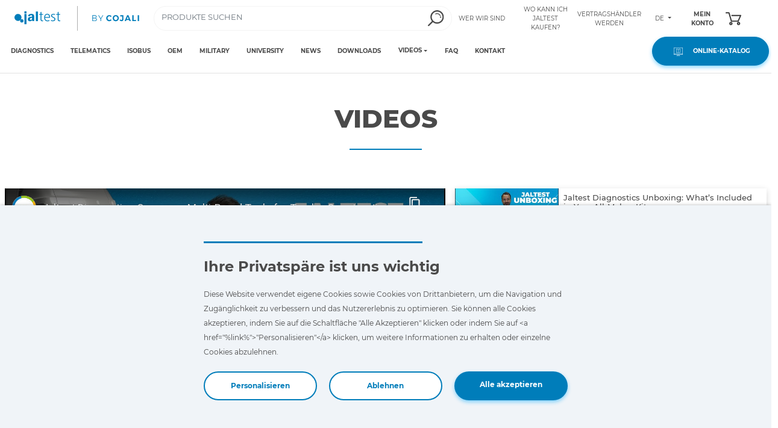

--- FILE ---
content_type: text/html; charset=UTF-8
request_url: https://www.jaltest.com/de/videos/
body_size: 27307
content:
<!DOCTYPE html>
<html lang="de">
    <head>
        <meta charset="UTF-8">
        <meta name="google-site-verification" content="UDczQmarw95eB5fSn5wpJvJe84iWm9e9G3WRRi_CNBc" />
        <meta name="viewport" content="width=device-width, initial-scale=1.0">
        <title>Videos | Jaltest</title>
        <meta name="description" content="Videos">
        <meta name="keywords" content="">
        <meta property="og:url" content="https://www.jaltest.com/de/videos/" />
        <meta property="og:type" content="website" />
        <meta property="og:title" content="Führendes Mehrmarken-Diagnosetool der Industriebranche | Jaltest"/>
        <meta property="og:image" content="/images/base/logo-og.png" />
        <meta property="og:description" content="Führende Diagnoselösungen für Nutzfahrzeuge, landwirtschaftliche Fahrzeuge, Bau - und Erdbewegungsmaschinen und Boote" />
                <link rel="canonical" href="https://www.jaltest.com/de/videos/" />
                                                                                                                    <link href="https://www.jaltest.com/en/videos/" hreflang="en" rel="alternate">
                            <link href="https://www.jaltest.com/es/videos/" hreflang="es" rel="alternate">
                            <link href="https://www.jaltest.com/fr/videos/" hreflang="fr" rel="alternate">
                            <link href="https://www.jaltest.com/it/video/" hreflang="it" rel="alternate">
                            <link href="https://www.jaltest.com/de/videos/" hreflang="de" rel="alternate">
                            <link href="https://www.jaltest.com/pt/videos/" hreflang="pt" rel="alternate">
                            <link href="https://www.jaltest.com/ru/videos/" hreflang="ru" rel="alternate">
                            <link href="https://www.jaltest.com/ro/video/" hreflang="ro" rel="alternate">
                            <link href="https://www.jaltest.com/bg/videa/" hreflang="bg" rel="alternate">
                            <link href="https://www.jaltest.com/ar/videos/" hreflang="ar" rel="alternate">
                            <link href="https://www.jaltest.com/nl/videos/" hreflang="nl" rel="alternate">
                            <link href="https://www.jaltest.com/hr/video-zapisi/" hreflang="hr" rel="alternate">
                            <link href="https://www.jaltest.com/zh/videos/" hreflang="zh" rel="alternate">
                            <link href="https://www.jaltest.com/tr/videos/" hreflang="tr" rel="alternate">
                            <link href="https://www.jaltest.com/pl/videos/" hreflang="pl" rel="alternate">
                                    <link type="text/css" rel="stylesheet" href="/css/bootstrap.min.css?version=26.1.0" />
        <link type="text/css" rel="stylesheet" href="/css/all.min.css?version=26.1.0" />
        <link type="text/css" rel="stylesheet" href="/css/public-style.min.css?version=26.1.0" />
        <link rel="icon" type="image/x-icon" href="/favicon.ico" />
        <link rel="icon" type="image/png" href="/favicon.png" />
        <link rel="icon" type="image/x-icon" sizes="16x16" href="/favicon-16x16.ico">
        <link rel="icon" type="image/x-icon" sizes="32x32" href="/favicon-32x32.ico">
        <link rel="icon" type="image/x-icon" sizes="48x48" href="/favicon-48x48.ico">
        <link rel="icon" type="image/x-icon" sizes="64x64" href="/favicon-64x64.ico">
        <link rel="icon" type="image/png" sizes="16x16" href="/favicon-16x16.png">
        <link rel="icon" type="image/png" sizes="32x32" href="/favicon-32x32.png">
        <link rel="icon" type="image/png" sizes="48x48" href="/favicon-48x48.png">
        <link rel="icon" type="image/png" sizes="64x64" href="/favicon-64x64.png">
        <link rel="apple-touch-icon" href="/touch-icon-iphone.png">
        <link rel="apple-touch-icon" sizes="57x57" href="/apple-touch-icon-57x57.png">
        <link rel="apple-touch-icon" sizes="60x60" href="/apple-touch-icon-60x60.png">
        <link rel="apple-touch-icon" sizes="72x72" href="/apple-touch-icon-72x72.png">
        <link rel="apple-touch-icon" sizes="120x120" href="/apple-touch-icon-120x120.png">
        <link rel="apple-touch-icon" sizes="152x152" href="/apple-touch-icon-152x152.png">
        <link rel="apple-touch-icon" sizes="167x167" href="/apple-touch-icon-167x167.png">
        <link rel="apple-touch-icon" sizes="180x180" href="/apple-touch-icon-180x180.png">
                                                                                                                    </head>
    <body>
                    <!-- Google Tag Manager (noscript) -->
            <noscript><iframe src="https://www.googletagmanager.com/ns.html?id=GTM-NZMGWC"
                              height="0" width="0" style="display:none;visibility:hidden"></iframe></noscript>
            <!-- End Google Tag Manager (noscript) -->
                    <div class="menu-sticky">
        <div class="container p-0 header header-movil">
            <div class="row px-1 no-gutters">
                                <div class="col-12  col-xl-7  logos order-0">
                    <div class="row no-gutters h-100">
                        <div class="col-3 col-lg-2 pl-2">
                            <a href="/de/">
                                <img src="/images/base/logo-jaltest.svg" width="92" height="40" class="img-fluid d-block mx-auto vertical-align" alt="Home" title="Home"/>
                            </a>
                        </div>
                        <div class="col-3 col-lg-2 outline-left pl-2">
                            <span>
                                <img src="/images/base/logo-by-cojali.svg" width="116" height="40" class="img-fluid d-block vertical-align" alt="Home by Cojali" title="Home by Cojali" />
                            </span>
                        </div>
                                                <div class="col-2 col-md col-lg-8
                         ml-auto                         ">
                            <div id="buscardorProducto" class="d-inline-block mx-1">
    <form id="formBusquedaProducto" action="/de/katalog/suche/" method="GET" >
        <div class="input-group input-search">
            <input type="text" required name="textoBusqueda" id="inputBusqueda" class="form-control input-busqueda" value="" placeholder="PRODUKTE SUCHEN" >
            <div class="input-group-append">
                <label class="input-group-text search-ref " id="lupa" for="inputBusqueda">
                    <img class="img-fluid" src="/images/base/lupa.svg"  alt="Suchen" />
                </label>
            </div>
        </div>
    </form>
</div>

                        </div>
                        <button id="botonMenuMovil" class="col-1 navbar-toggler d-block d-lg-none" type="button" data-toggle="collapse" data-target=".menu-elemento-desplegable" aria-controls="navbarToggleMenu" aria-expanded="false" aria-label="Toggle navigation">
                            <div class="boton-menu-movil">
                                <div></div>
                                <div></div>
                                <div></div>
                                <div></div>
                            </div>
                        </button>
                    </div>
                </div>
                                <div class="col-11 col-lg-8 col-xl-4 enlaces order-2 order-lg-1 order-xl-1 collapse menu-elemento-desplegable">
                    <div class="row no-gutters">
                        <div class="col-12 col-lg-3 enlace">
                            <a href="https://www.cojali.com/#cojali" class="d-flex align-items-center justify-content-lg-center h-100" target="_blank">WER WIR SIND</a>
                        </div>
                                                    <div class="col-12 col-lg-3 enlace">
                                <a href="/de/jaltest-vertragsh%C3%A4ndler/" class="d-flex align-items-center justify-content-lg-center h-100">WO KANN ICH JALTEST KAUFEN?</a>
                            </div>
                                                <div class="col-12 col-lg-3 enlace">
                            <a href="/de/handle-werden/" class="d-flex align-items-center justify-content-lg-center h-100">VERTRAGSHÄNDLER WERDEN</a>
                        </div>
                        <div class="col-12 d-block d-lg-none enlace">
                            <a href="/de/katalog/" class="d-flex align-items-center justify-content-lg-center h-100">ONLINE-KATALOG</a>
                        </div>
                        <div class="col selector-idioma enlace">
                                                            <div class="d-flex align-items-center justify-content-lg-center h-100">
                                    <a class="navbar-toggler dropdown-toggle" href="#" id="selectorIdiomas" data-toggle="collapse" aria-expanded="false" data-target="#menuIdiomas" aria-label="Toggle navigation" aria-controls="navbarToggleMenu">
                                        DE
                                    </a>
                                    <div id="menuIdiomas" class="collapse dropdown-menu idiomas" aria-labelledby="selectorIdiomas" data-url="/de/videos/">
     <span class="dropdown-item" data-locale="es">ES</span>
     <span class="dropdown-item" data-locale="en">EN</span>
     <span class="dropdown-item" data-locale="fr">FR</span>
     <span class="dropdown-item" data-locale="it">IT</span>
     <span class="dropdown-item" data-locale="pt">PT</span>
     <span class="dropdown-item" data-locale="de">DE</span>
     <span class="dropdown-item" data-locale="ru">RU</span>
     <span class="dropdown-item" data-locale="ro">RO</span>
     <span class="dropdown-item" data-locale="ar">AR</span>
     <span class="dropdown-item" data-locale="bg">BG</span>
     <span class="dropdown-item" data-locale="nl">NL</span>
     <span class="dropdown-item" data-locale="hr">HR</span>
     <span class="dropdown-item" data-locale="zh">ZH</span>
     <span class="dropdown-item" data-locale="tr">TR</span>
     <span class="dropdown-item" data-locale="pl">PL</span>
</div>

                                </div>
                                                    </div>
                                                    <div class="col enlace d-none d-lg-block">
                                <a href="/de/login/" class="d-flex align-items-center h-100 justify-content-center iniciar-sesion">MEIN KONTO</a>
                            </div>
                                                <div class="col enlace d-none d-lg-block m-0">
                            <a href="/de/korb/" class="d-flex align-items-center h-100 text-right no-hover">
                                <span id="lineasCesta" class="badge lineasCesta">
                                                                    </span>
                                <img width="26" height="22" src="/images/base/carrito.svg" class="d-block ml-auto" alt="Warenkorb" title="Warenkorb"/>
                            </a>
                        </div>
                    </div>
                </div>
                                <div class="col-9 col-xl-10 menu order-1 order-lg-2 collapse menu-elemento-desplegable">
                    <ul class="nav justify-content-start ">
                        <li class="nav-item">
                            <a class="nav-link active" href="/de/diagnose/">DIAGNOSTICS</a>
                        </li>
                        <li class="nav-item">
                            <a class="nav-link" href="/de/telematics/">TELEMATICS</a>
                        </li>
                                                <li class="nav-item">
                            <a class="nav-link" href="/de/jaltest-isobus/">ISOBUS</a>
                        </li>
                        <li class="nav-item">
                            <a class="nav-link" href="/de/oem-solutions/">OEM</a>
                        </li>
                        <li class="nav-item">
                            <a class="nav-link" href="/de/defense-solutions/">
                                                                    MILITARY
                                                            </a>
                        </li>
                        <li class="nav-item">
                            <a class="nav-link" href="/de/jaltest-university/">UNIVERSITY</a>
                        </li>
                        <li class="nav-item">
                            <a class="nav-link" href="/de/news/">
                                NEWS
                            </a>
                        </li>
                        <li class="nav-item">
                            <a class="nav-link" href="/de/downloads/">DOWNLOADS</a>
                        </li>
                                                    <li class="nav-item">
                                <a class="navbar-toggler dropdown-toggle"  id="navbarDropdownMenuVideos" data-toggle="collapse" aria-expanded="false" aria-label="Toggle navigation" aria-controls="navbarToggleMenu" data-target="#menuVideos"> VIDEOS</a>
                                <div id="menuVideos" class="dropdown-menu" aria-labelledby="navbarDropdownMenuVideos">
                                    <a class="dropdown-item" href="/de/jaltest-essentials/">JALTEST ESSENTIALS<span>Jaltest Diagnostics Schritt für Schritt kennenlernen</span></a>
                                    <a class="dropdown-item" href="/de/videos/">ALLE JALTEST-VIDEOS<span>Entdecken Sie jetzt unsere Marke, Produkte und die neuesten Entwicklungen</span></a>
                                </div>
                            </li>
                                                <li class="nav-item">
                            <a class="nav-link" href="/de/faq/">FAQ</a>
                        </li>
                        <li class="nav-item">
                            <a class="nav-link" href="/de/kontakt/">KONTAKT</a>
                        </li>
                    </ul>
                </div>
                                <div class="col-12 col-lg-3 col-xl-2  order-lg-2 order-lx-3 ml-auto botones d-none d-lg-block order-4">
                    <div class="row justify-content-end">
                        <div class="col-auto">
                            <a href="/de/katalog/" class="boton boton-principal d-block">
                                <img width="25" height="14" src="/images/base/icono-catalogo-online.svg" alt="ONLINE-KATALOG" title="ONLINE-KATALOG" loading="lazy" />&nbsp;&nbsp;&nbsp;
                                ONLINE-KATALOG
                            </a>
                        </div>
                    </div>
                </div>
            </div>
        </div>
    </div>
        <div class="container p-0 contenido-con-carrusel">
        <div class="row no-gutters">
            <div class="col mb-2">
                <h1>VIDEOS</h1>
            </div>
        </div>
                    <div class="row no-gutters videos-destacados mt-5">
                <div class="col-12">
                                        <div class="row no-gutters">
                        <div class="col-12 col-lg-7 px-2">
                                                            <div class="embed-responsive embed-responsive-16by9 d-block">
                                    <iframe id="videoPrincipal" class="embed-responsive-item" src="https://www.youtube-nocookie.com/embed/wxmH1PSyW8M?enablejsapi=1&version=3&playerapiid=ytplayer&rel=0" allowfullscreen></iframe>
                                </div>
                                                    </div>
                        <div class="col-12 col-lg-5 px-2">
                                                            <div data-video="9ZaTy9pzNVs" class="reproducir">
                                    <div class="row no-gutters video-descatado">
                                        <div class="col-4">
                                            <img src="https://i.ytimg.com/vi/9ZaTy9pzNVs/mqdefault.jpg" class="img-fluid d-block mx-auto" alt="Jaltest Diagnostics Unboxing: What’s Included in Your All-Makes Kit" title="Jaltest Diagnostics Unboxing: What’s Included in Your All-Makes Kit" />
                                        </div>
                                        <div class="col-8">
                                            <div class="row no-gutters h-100 p-2">
                                                <div class="col-12 titulo">
                                                    <h3>Jaltest Diagnostics Unboxing: What’s Included in Your All-Makes Kit</h3>
                                                </div>
                                                <div class="col-12 texto-publicado align-self-end">
                                                    Veröffentlicht am  23/07/2025
                                                </div>
                                            </div>
                                        </div>
                                    </div>
                                </div>
                                                            <div data-video="euBbezwIPkc" class="reproducir">
                                    <div class="row no-gutters video-descatado">
                                        <div class="col-4">
                                            <img src="https://i.ytimg.com/vi/euBbezwIPkc/mqdefault.jpg" class="img-fluid d-block mx-auto" alt="How to Scan Vehicles with Jaltest: Quick Guide to System Scans and Connections" title="How to Scan Vehicles with Jaltest: Quick Guide to System Scans and Connections" />
                                        </div>
                                        <div class="col-8">
                                            <div class="row no-gutters h-100 p-2">
                                                <div class="col-12 titulo">
                                                    <h3>How to Scan Vehicles with Jaltest: Quick Guide to System Scans and Connections</h3>
                                                </div>
                                                <div class="col-12 texto-publicado align-self-end">
                                                    Veröffentlicht am  23/07/2025
                                                </div>
                                            </div>
                                        </div>
                                    </div>
                                </div>
                                                            <div data-video="PuRGZS1Cjrg" class="reproducir">
                                    <div class="row no-gutters video-descatado">
                                        <div class="col-4">
                                            <img src="https://i.ytimg.com/vi/PuRGZS1Cjrg/mqdefault.jpg" class="img-fluid d-block mx-auto" alt="Jaltest Diagnostics Menu Explained: Dealer-Level Tools at Your Fingertips" title="Jaltest Diagnostics Menu Explained: Dealer-Level Tools at Your Fingertips" />
                                        </div>
                                        <div class="col-8">
                                            <div class="row no-gutters h-100 p-2">
                                                <div class="col-12 titulo">
                                                    <h3>Jaltest Diagnostics Menu Explained: Dealer-Level Tools at Your Fingertips</h3>
                                                </div>
                                                <div class="col-12 texto-publicado align-self-end">
                                                    Veröffentlicht am  30/07/2025
                                                </div>
                                            </div>
                                        </div>
                                    </div>
                                </div>
                                                            <div data-video="emjzwCBIsB0" class="reproducir">
                                    <div class="row no-gutters video-descatado">
                                        <div class="col-4">
                                            <img src="https://i.ytimg.com/vi/emjzwCBIsB0/mqdefault.jpg" class="img-fluid d-block mx-auto" alt="How to Troubleshoot Fault Codes with Jaltest Diagnostics" title="How to Troubleshoot Fault Codes with Jaltest Diagnostics" />
                                        </div>
                                        <div class="col-8">
                                            <div class="row no-gutters h-100 p-2">
                                                <div class="col-12 titulo">
                                                    <h3>How to Troubleshoot Fault Codes with Jaltest Diagnostics</h3>
                                                </div>
                                                <div class="col-12 texto-publicado align-self-end">
                                                    Veröffentlicht am  23/07/2025
                                                </div>
                                            </div>
                                        </div>
                                    </div>
                                </div>
                                                    </div>
                    </div>
                </div>
            </div>

                                                <div class="row no-gutters my-5 lista-videos pb-5" id="carrusel-videos">
                <div class="col-12">
                    <h2>Jaltest Diagnostics Essentials</h2>
                </div>
                <div id="widgetVideos" class="col-12 contenido-con-carrusel widget-carrusel mt-5">
                    <div id="carruselVideosTrainingUSA" class="carrusel">
                        <div class="row no-gutters scroll" data-carrusel="#carruselVideosTrainingUSA">
                                                                                                <div class="col-6 col-md-4 col-xl-2 p-2">
                                        <div class="row no-gutters contenedor-sombra h-100">
                                            <div class="col elemento carrusel-item"  data-carrusel="#carruselVideosTrainingUSA" data-pagina="0">
                                                <div data-video="wxmH1PSyW8M" class="reproducir">
                                                    <div class="row no-gutters h-100 align-items-start">
                                                        <div class="reproductor"></div>
                                                        <div class="col-12 capa-imagen">
                                                            <img src="https://i.ytimg.com/vi/wxmH1PSyW8M/mqdefault.jpg" class="img-fluid d-block mx-auto" alt="Jaltest Diagnostics Coverage: Multi-Brand Tools for Trucks, Construction, MHE, Agriculture, &amp; Marine" title="Jaltest Diagnostics Coverage: Multi-Brand Tools for Trucks, Construction, MHE, Agriculture, &amp; Marine" loading="lazy" />
                                                        </div>
                                                        <h3 class="col-12 titulo px-2">Jaltest Diagnostics Coverage: Multi-Brand Tools for Trucks, Construction, MHE, Agriculture, &amp; Marine</h3>
                                                        <div class="col-12 texto-publicado align-self-end">
                                                            Veröffentlicht am  12/08/2025
                                                        </div>
                                                    </div>
                                                </div>
                                            </div>
                                        </div>
                                    </div>
                                                                                                                                <div class="col-6 col-md-4 col-xl-2 p-2">
                                        <div class="row no-gutters contenedor-sombra h-100">
                                            <div class="col elemento carrusel-item"  data-carrusel="#carruselVideosTrainingUSA" data-pagina="0">
                                                <div data-video="9ZaTy9pzNVs" class="reproducir">
                                                    <div class="row no-gutters h-100 align-items-start">
                                                        <div class="reproductor"></div>
                                                        <div class="col-12 capa-imagen">
                                                            <img src="https://i.ytimg.com/vi/9ZaTy9pzNVs/mqdefault.jpg" class="img-fluid d-block mx-auto" alt="Jaltest Diagnostics Unboxing: What’s Included in Your All-Makes Kit" title="Jaltest Diagnostics Unboxing: What’s Included in Your All-Makes Kit" loading="lazy" />
                                                        </div>
                                                        <h3 class="col-12 titulo px-2">Jaltest Diagnostics Unboxing: What’s Included in Your All-Makes Kit</h3>
                                                        <div class="col-12 texto-publicado align-self-end">
                                                            Veröffentlicht am  23/07/2025
                                                        </div>
                                                    </div>
                                                </div>
                                            </div>
                                        </div>
                                    </div>
                                                                                                                                <div class="col-6 col-md-4 col-xl-2 p-2">
                                        <div class="row no-gutters contenedor-sombra h-100">
                                            <div class="col elemento carrusel-item"  data-carrusel="#carruselVideosTrainingUSA" data-pagina="0">
                                                <div data-video="euBbezwIPkc" class="reproducir">
                                                    <div class="row no-gutters h-100 align-items-start">
                                                        <div class="reproductor"></div>
                                                        <div class="col-12 capa-imagen">
                                                            <img src="https://i.ytimg.com/vi/euBbezwIPkc/mqdefault.jpg" class="img-fluid d-block mx-auto" alt="How to Scan Vehicles with Jaltest: Quick Guide to System Scans and Connections" title="How to Scan Vehicles with Jaltest: Quick Guide to System Scans and Connections" loading="lazy" />
                                                        </div>
                                                        <h3 class="col-12 titulo px-2">How to Scan Vehicles with Jaltest: Quick Guide to System Scans and Connections</h3>
                                                        <div class="col-12 texto-publicado align-self-end">
                                                            Veröffentlicht am  23/07/2025
                                                        </div>
                                                    </div>
                                                </div>
                                            </div>
                                        </div>
                                    </div>
                                                                                                                                <div class="col-6 col-md-4 col-xl-2 p-2">
                                        <div class="row no-gutters contenedor-sombra h-100">
                                            <div class="col elemento carrusel-item"  data-carrusel="#carruselVideosTrainingUSA" data-pagina="0">
                                                <div data-video="PuRGZS1Cjrg" class="reproducir">
                                                    <div class="row no-gutters h-100 align-items-start">
                                                        <div class="reproductor"></div>
                                                        <div class="col-12 capa-imagen">
                                                            <img src="https://i.ytimg.com/vi/PuRGZS1Cjrg/mqdefault.jpg" class="img-fluid d-block mx-auto" alt="Jaltest Diagnostics Menu Explained: Dealer-Level Tools at Your Fingertips" title="Jaltest Diagnostics Menu Explained: Dealer-Level Tools at Your Fingertips" loading="lazy" />
                                                        </div>
                                                        <h3 class="col-12 titulo px-2">Jaltest Diagnostics Menu Explained: Dealer-Level Tools at Your Fingertips</h3>
                                                        <div class="col-12 texto-publicado align-self-end">
                                                            Veröffentlicht am  30/07/2025
                                                        </div>
                                                    </div>
                                                </div>
                                            </div>
                                        </div>
                                    </div>
                                                                                                                                <div class="col-6 col-md-4 col-xl-2 p-2">
                                        <div class="row no-gutters contenedor-sombra h-100">
                                            <div class="col elemento carrusel-item"  data-carrusel="#carruselVideosTrainingUSA" data-pagina="0">
                                                <div data-video="emjzwCBIsB0" class="reproducir">
                                                    <div class="row no-gutters h-100 align-items-start">
                                                        <div class="reproductor"></div>
                                                        <div class="col-12 capa-imagen">
                                                            <img src="https://i.ytimg.com/vi/emjzwCBIsB0/mqdefault.jpg" class="img-fluid d-block mx-auto" alt="How to Troubleshoot Fault Codes with Jaltest Diagnostics" title="How to Troubleshoot Fault Codes with Jaltest Diagnostics" loading="lazy" />
                                                        </div>
                                                        <h3 class="col-12 titulo px-2">How to Troubleshoot Fault Codes with Jaltest Diagnostics</h3>
                                                        <div class="col-12 texto-publicado align-self-end">
                                                            Veröffentlicht am  23/07/2025
                                                        </div>
                                                    </div>
                                                </div>
                                            </div>
                                        </div>
                                    </div>
                                                                                                                                <div class="col-6 col-md-4 col-xl-2 p-2">
                                        <div class="row no-gutters contenedor-sombra h-100">
                                            <div class="col elemento carrusel-item"  data-carrusel="#carruselVideosTrainingUSA" data-pagina="0">
                                                <div data-video="PLgPITlQM-c" class="reproducir">
                                                    <div class="row no-gutters h-100 align-items-start">
                                                        <div class="reproductor"></div>
                                                        <div class="col-12 capa-imagen">
                                                            <img src="https://i.ytimg.com/vi/PLgPITlQM-c/mqdefault.jpg" class="img-fluid d-block mx-auto" alt="Jaltest Interactive Wiring Diagrams: Simplify Electrical Diagnostics" title="Jaltest Interactive Wiring Diagrams: Simplify Electrical Diagnostics" loading="lazy" />
                                                        </div>
                                                        <h3 class="col-12 titulo px-2">Jaltest Interactive Wiring Diagrams: Simplify Electrical Diagnostics</h3>
                                                        <div class="col-12 texto-publicado align-self-end">
                                                            Veröffentlicht am  23/07/2025
                                                        </div>
                                                    </div>
                                                </div>
                                            </div>
                                        </div>
                                    </div>
                                                                                                                                <div class="col-6 col-md-4 col-xl-2 p-2">
                                        <div class="row no-gutters contenedor-sombra h-100">
                                            <div class="col elemento carrusel-item"  data-carrusel="#carruselVideosTrainingUSA" data-pagina="1">
                                                <div data-video="D_Wbxnx2tQ8" class="reproducir">
                                                    <div class="row no-gutters h-100 align-items-start">
                                                        <div class="reproductor"></div>
                                                        <div class="col-12 capa-imagen">
                                                            <img src="https://i.ytimg.com/vi/D_Wbxnx2tQ8/mqdefault.jpg" class="img-fluid d-block mx-auto" alt="Advanced Diagnostics with Jaltest: Regenerations, Calibrations &amp; More" title="Advanced Diagnostics with Jaltest: Regenerations, Calibrations &amp; More" loading="lazy" />
                                                        </div>
                                                        <h3 class="col-12 titulo px-2">Advanced Diagnostics with Jaltest: Regenerations, Calibrations &amp; More</h3>
                                                        <div class="col-12 texto-publicado align-self-end">
                                                            Veröffentlicht am  30/07/2025
                                                        </div>
                                                    </div>
                                                </div>
                                            </div>
                                        </div>
                                    </div>
                                                                                                                                <div class="col-6 col-md-4 col-xl-2 p-2">
                                        <div class="row no-gutters contenedor-sombra h-100">
                                            <div class="col elemento carrusel-item"  data-carrusel="#carruselVideosTrainingUSA" data-pagina="1">
                                                <div data-video="Z9z0QQbbJs0" class="reproducir">
                                                    <div class="row no-gutters h-100 align-items-start">
                                                        <div class="reproductor"></div>
                                                        <div class="col-12 capa-imagen">
                                                            <img src="https://i.ytimg.com/vi/Z9z0QQbbJs0/mqdefault.jpg" class="img-fluid d-block mx-auto" alt="Jaltest Info: Access Technical Data, Repair Guides &amp; Service Bulletins" title="Jaltest Info: Access Technical Data, Repair Guides &amp; Service Bulletins" loading="lazy" />
                                                        </div>
                                                        <h3 class="col-12 titulo px-2">Jaltest Info: Access Technical Data, Repair Guides &amp; Service Bulletins</h3>
                                                        <div class="col-12 texto-publicado align-self-end">
                                                            Veröffentlicht am  24/07/2025
                                                        </div>
                                                    </div>
                                                </div>
                                            </div>
                                        </div>
                                    </div>
                                                                                                                                <div class="col-6 col-md-4 col-xl-2 p-2">
                                        <div class="row no-gutters contenedor-sombra h-100">
                                            <div class="col elemento carrusel-item"  data-carrusel="#carruselVideosTrainingUSA" data-pagina="1">
                                                <div data-video="Q-8wpxK05Wc" class="reproducir">
                                                    <div class="row no-gutters h-100 align-items-start">
                                                        <div class="reproductor"></div>
                                                        <div class="col-12 capa-imagen">
                                                            <img src="https://i.ytimg.com/vi/Q-8wpxK05Wc/mqdefault.jpg" class="img-fluid d-block mx-auto" alt="How to Update Jaltest Software: Stay Current with New Features &amp; Coverage" title="How to Update Jaltest Software: Stay Current with New Features &amp; Coverage" loading="lazy" />
                                                        </div>
                                                        <h3 class="col-12 titulo px-2">How to Update Jaltest Software: Stay Current with New Features &amp; Coverage</h3>
                                                        <div class="col-12 texto-publicado align-self-end">
                                                            Veröffentlicht am  24/07/2025
                                                        </div>
                                                    </div>
                                                </div>
                                            </div>
                                        </div>
                                    </div>
                                                                                                                                <div class="col-6 col-md-4 col-xl-2 p-2">
                                        <div class="row no-gutters contenedor-sombra h-100">
                                            <div class="col elemento carrusel-item"  data-carrusel="#carruselVideosTrainingUSA" data-pagina="1">
                                                <div data-video="mWrC70vblEw" class="reproducir">
                                                    <div class="row no-gutters h-100 align-items-start">
                                                        <div class="reproductor"></div>
                                                        <div class="col-12 capa-imagen">
                                                            <img src="https://i.ytimg.com/vi/mWrC70vblEw/mqdefault.jpg" class="img-fluid d-block mx-auto" alt="Renewing Your Jaltest License: Access Updates, Support &amp; Dealer Functionalities" title="Renewing Your Jaltest License: Access Updates, Support &amp; Dealer Functionalities" loading="lazy" />
                                                        </div>
                                                        <h3 class="col-12 titulo px-2">Renewing Your Jaltest License: Access Updates, Support &amp; Dealer Functionalities</h3>
                                                        <div class="col-12 texto-publicado align-self-end">
                                                            Veröffentlicht am  30/07/2025
                                                        </div>
                                                    </div>
                                                </div>
                                            </div>
                                        </div>
                                    </div>
                                                                                                                                <div class="col-6 col-md-4 col-xl-2 p-2">
                                        <div class="row no-gutters contenedor-sombra h-100">
                                            <div class="col elemento carrusel-item"  data-carrusel="#carruselVideosTrainingUSA" data-pagina="1">
                                                <div data-video="873gOIs31YM" class="reproducir">
                                                    <div class="row no-gutters h-100 align-items-start">
                                                        <div class="reproductor"></div>
                                                        <div class="col-12 capa-imagen">
                                                            <img src="https://i.ytimg.com/vi/873gOIs31YM/mqdefault.jpg" class="img-fluid d-block mx-auto" alt="Jaltest Support: Get Help from Expert Technicians Anytime" title="Jaltest Support: Get Help from Expert Technicians Anytime" loading="lazy" />
                                                        </div>
                                                        <h3 class="col-12 titulo px-2">Jaltest Support: Get Help from Expert Technicians Anytime</h3>
                                                        <div class="col-12 texto-publicado align-self-end">
                                                            Veröffentlicht am  31/10/2025
                                                        </div>
                                                    </div>
                                                </div>
                                            </div>
                                        </div>
                                    </div>
                                                                                                                                <div class="col-6 col-md-4 col-xl-2 p-2">
                                        <div class="row no-gutters contenedor-sombra h-100">
                                            <div class="col elemento carrusel-item"  data-carrusel="#carruselVideosTrainingUSA" data-pagina="1">
                                                <div data-video="WbbTPBf-C1A" class="reproducir">
                                                    <div class="row no-gutters h-100 align-items-start">
                                                        <div class="reproductor"></div>
                                                        <div class="col-12 capa-imagen">
                                                            <img src="https://i.ytimg.com/vi/WbbTPBf-C1A/mqdefault.jpg" class="img-fluid d-block mx-auto" alt="How to Use Jaltest Diagnostics Wirelessly with Bluetooth" title="How to Use Jaltest Diagnostics Wirelessly with Bluetooth" loading="lazy" />
                                                        </div>
                                                        <h3 class="col-12 titulo px-2">How to Use Jaltest Diagnostics Wirelessly with Bluetooth</h3>
                                                        <div class="col-12 texto-publicado align-self-end">
                                                            Veröffentlicht am  24/07/2025
                                                        </div>
                                                    </div>
                                                </div>
                                            </div>
                                        </div>
                                    </div>
                                                                                                                                <div class="col-6 col-md-4 col-xl-2 p-2">
                                        <div class="row no-gutters contenedor-sombra h-100">
                                            <div class="col elemento carrusel-item"  data-carrusel="#carruselVideosTrainingUSA" data-pagina="2">
                                                <div data-video="v7Fq40sDC48" class="reproducir">
                                                    <div class="row no-gutters h-100 align-items-start">
                                                        <div class="reproductor"></div>
                                                        <div class="col-12 capa-imagen">
                                                            <img src="https://i.ytimg.com/vi/v7Fq40sDC48/mqdefault.jpg" class="img-fluid d-block mx-auto" alt="Jaltest GRP: Web-Based Tool to Manage Shops, Fleets &amp; Reports (Currently available for Jaltest US)" title="Jaltest GRP: Web-Based Tool to Manage Shops, Fleets &amp; Reports (Currently available for Jaltest US)" loading="lazy" />
                                                        </div>
                                                        <h3 class="col-12 titulo px-2">Jaltest GRP: Web-Based Tool to Manage Shops, Fleets &amp; Reports (Currently available for Jaltest US)</h3>
                                                        <div class="col-12 texto-publicado align-self-end">
                                                            Veröffentlicht am  30/07/2025
                                                        </div>
                                                    </div>
                                                </div>
                                            </div>
                                        </div>
                                    </div>
                                                                                                                                <div class="col-6 col-md-4 col-xl-2 p-2">
                                        <div class="row no-gutters contenedor-sombra h-100">
                                            <div class="col elemento carrusel-item"  data-carrusel="#carruselVideosTrainingUSA" data-pagina="2">
                                                <div data-video="wr8SXhbSACI" class="reproducir">
                                                    <div class="row no-gutters h-100 align-items-start">
                                                        <div class="reproductor"></div>
                                                        <div class="col-12 capa-imagen">
                                                            <img src="https://i.ytimg.com/vi/wr8SXhbSACI/mqdefault.jpg" class="img-fluid d-block mx-auto" alt="Jaltest Feedback: How to Request Features, Report Issues &amp; Track Your Tickets" title="Jaltest Feedback: How to Request Features, Report Issues &amp; Track Your Tickets" loading="lazy" />
                                                        </div>
                                                        <h3 class="col-12 titulo px-2">Jaltest Feedback: How to Request Features, Report Issues &amp; Track Your Tickets</h3>
                                                        <div class="col-12 texto-publicado align-self-end">
                                                            Veröffentlicht am  30/07/2025
                                                        </div>
                                                    </div>
                                                </div>
                                            </div>
                                        </div>
                                    </div>
                                                                                        <div id="popup-video" class="modal fade">
    <div class="modal-dialog modal-xl">
        <div class="modal-content">
            <div class="modal-header">
                <button type="button" class="close" data-dismiss="modal" aria-label="Close"><span class="align-middle" aria-hidden="true"><img src="/images/elementos/cerrar-modal.svg" alt="close"/></span></button>
            </div>
            <div id="popupBody" class="modal-body">
                <div class="modal-video-panel-cargando text-center">
                    <div id="loader" class="col-12 loader">
                        <img src="/images/elementos/loader.svg" class="mx-auto" alt="loader" title="loader" />
                    </div>
                </div>
                <div class="reproductor-container-modal d-none" data-video="" data-id="">
                    <div class="reproductor reproductor-azul reproductor-play"></div>
                    <img class="img-fluid" src="" id="imagen-modal" alt="modal">
                </div>
                <div class="embed-responsive embed-responsive-16by9 d-none">
                    <div id="video"></div>
                </div>
            </div>
        </div>
    </div>
</div>

                        </div>

                                                    <div class="d-flex justify-content-center carrusel-controles">
                                <a class="atras carousel-control-prev" data-carrusel="#carruselVideosTrainingUSA">
                                    <img src="/images/elementos/button-back-blue.svg" alt="back" loading="lazy"/>
                                </a>
                                <ol class="carousel-indicators m-0 position-relative">
                                                                            <li data-carrusel="#carruselVideosTrainingUSA" data-pagina="0" class="active"></li>
                                                                            <li data-carrusel="#carruselVideosTrainingUSA" data-pagina="1" ></li>
                                                                            <li data-carrusel="#carruselVideosTrainingUSA" data-pagina="2" ></li>
                                                                    </ol>
                                <a class="siguiente carousel-control-next" data-carrusel="#carruselVideosTrainingUSA">
                                    <img src="/images/elementos/button-next-blue.svg" alt="next" loading="lazy"/>
                                </a>
                            </div>
                                            </div>
                </div>
            </div>
        
                <div class="row no-gutters videos-destacados mt-5">
            <div class="col-12">
                                <div class="row no-gutters">
                    <div class="col-12 col-lg-7 px-2">
                                                <div class="embed-responsive embed-responsive-16by9 d-block">
                            <iframe id="videoPrincipal" class="embed-responsive-item" src="https://www.youtube-nocookie.com/embed/BmpGlyZPbBM?enablejsapi=1&version=3&playerapiid=ytplayer&rel=0" allowfullscreen></iframe>
                        </div>
                                            </div>
                    <div class="col-12 col-lg-5 px-2">
                                                <div data-video="7wDl6b7u8FA" class="reproducir">
                            <div class="row no-gutters video-descatado">
                                <div class="col-4">
                                    <img src="https://i.ytimg.com/vi/7wDl6b7u8FA/mqdefault.jpg" class="img-fluid d-block mx-auto" alt="[EN] Jaltest Diagnostics | Jaltest AGV Demo (ROW/ North America)" title="[EN] Jaltest Diagnostics | Jaltest AGV Demo (ROW/ North America)" />
                                </div>
                                <div class="col-8">
                                    <div class="row no-gutters h-100 p-2">
                                        <div class="col-12 titulo">
                                            <h3>[EN] Jaltest Diagnostics | Jaltest AGV Demo (ROW/ North America)</h3>
                                        </div>
                                        <div class="col-12 texto-publicado align-self-end">
                                            Veröffentlicht am  14/08/2024
                                        </div>
                                    </div>
                                </div>
                            </div>
                        </div>
                                                <div data-video="An2QQs7yYao" class="reproducir">
                            <div class="row no-gutters video-descatado">
                                <div class="col-4">
                                    <img src="https://i.ytimg.com/vi/An2QQs7yYao/mqdefault.jpg" class="img-fluid d-block mx-auto" alt="[EN] Jaltest Diagnostics | Jaltest OHW Demo (ROW/North America)" title="[EN] Jaltest Diagnostics | Jaltest OHW Demo (ROW/North America)" />
                                </div>
                                <div class="col-8">
                                    <div class="row no-gutters h-100 p-2">
                                        <div class="col-12 titulo">
                                            <h3>[EN] Jaltest Diagnostics | Jaltest OHW Demo (ROW/North America)</h3>
                                        </div>
                                        <div class="col-12 texto-publicado align-self-end">
                                            Veröffentlicht am  14/08/2024
                                        </div>
                                    </div>
                                </div>
                            </div>
                        </div>
                                                <div data-video="np73C51YCWg" class="reproducir">
                            <div class="row no-gutters video-descatado">
                                <div class="col-4">
                                    <img src="https://i.ytimg.com/vi/np73C51YCWg/mqdefault.jpg" class="img-fluid d-block mx-auto" alt="[EN] Jaltest Diagnostics | Jaltest MHE Demo" title="[EN] Jaltest Diagnostics | Jaltest MHE Demo" />
                                </div>
                                <div class="col-8">
                                    <div class="row no-gutters h-100 p-2">
                                        <div class="col-12 titulo">
                                            <h3>[EN] Jaltest Diagnostics | Jaltest MHE Demo</h3>
                                        </div>
                                        <div class="col-12 texto-publicado align-self-end">
                                            Veröffentlicht am  14/08/2024
                                        </div>
                                    </div>
                                </div>
                            </div>
                        </div>
                                                <div data-video="5ORPitoeOls" class="reproducir">
                            <div class="row no-gutters video-descatado">
                                <div class="col-4">
                                    <img src="https://i.ytimg.com/vi/5ORPitoeOls/mqdefault.jpg" class="img-fluid d-block mx-auto" alt="[EN] Jaltest Diagnostics | Jaltest Marine Demo (ROW/North America)" title="[EN] Jaltest Diagnostics | Jaltest Marine Demo (ROW/North America)" />
                                </div>
                                <div class="col-8">
                                    <div class="row no-gutters h-100 p-2">
                                        <div class="col-12 titulo">
                                            <h3>[EN] Jaltest Diagnostics | Jaltest Marine Demo (ROW/North America)</h3>
                                        </div>
                                        <div class="col-12 texto-publicado align-self-end">
                                            Veröffentlicht am  14/08/2024
                                        </div>
                                    </div>
                                </div>
                            </div>
                        </div>
                                            </div>
                </div>
            </div>
        </div>
        
                    <div class="row no-gutters my-5 lista-videos " id="product-videos--cojali-solutions">
                <div class="col-12">
                    <h2>Product Videos | Cojali Solutions</h2>
                </div>
                                                                <div id="widgetVideos" class="col-12 contenido-con-carrusel widget-carrusel mt-5">
                    <div id="carruselVideos1" class="carrusel">
                        <div class="row no-gutters scroll" data-carrusel="#carruselVideos1">
                                                                                                <div class="col-6 col-md-4 col-xl-2 p-2">
                                        <div class="row no-gutters contenedor-sombra h-100">
                                            <div class="col elemento carrusel-item"  data-carrusel="#carruselVideos1" data-pagina="0">
                                                <div data-video="BmpGlyZPbBM" class="reproducir">
                                                    <div class="row no-gutters h-100 align-items-start">
                                                        <div class="reproductor"></div>
                                                        <div class="col-12 capa-imagen">
                                                            <img src="https://i.ytimg.com/vi/BmpGlyZPbBM/mqdefault.jpg" class="img-fluid d-block mx-auto" alt="[EN] Jaltest Diagnostics | Jaltest CV Demo (North America)" title="[EN] Jaltest Diagnostics | Jaltest CV Demo (North America)" loading="lazy" />
                                                        </div>
                                                        <h3 class="col-12 titulo px-2">[EN] Jaltest Diagnostics | Jaltest CV Demo (North America)</h3>
                                                        <div class="col-12 texto-publicado align-self-end">
                                                            Veröffentlicht am  14/08/2024
                                                        </div>
                                                    </div>
                                                </div>
                                            </div>

                                        </div>
                                    </div>
                                                                                                                                <div class="col-6 col-md-4 col-xl-2 p-2">
                                        <div class="row no-gutters contenedor-sombra h-100">
                                            <div class="col elemento carrusel-item"  data-carrusel="#carruselVideos1" data-pagina="0">
                                                <div data-video="7wDl6b7u8FA" class="reproducir">
                                                    <div class="row no-gutters h-100 align-items-start">
                                                        <div class="reproductor"></div>
                                                        <div class="col-12 capa-imagen">
                                                            <img src="https://i.ytimg.com/vi/7wDl6b7u8FA/mqdefault.jpg" class="img-fluid d-block mx-auto" alt="[EN] Jaltest Diagnostics | Jaltest AGV Demo (ROW/ North America)" title="[EN] Jaltest Diagnostics | Jaltest AGV Demo (ROW/ North America)" loading="lazy" />
                                                        </div>
                                                        <h3 class="col-12 titulo px-2">[EN] Jaltest Diagnostics | Jaltest AGV Demo (ROW/ North America)</h3>
                                                        <div class="col-12 texto-publicado align-self-end">
                                                            Veröffentlicht am  14/08/2024
                                                        </div>
                                                    </div>
                                                </div>
                                            </div>

                                        </div>
                                    </div>
                                                                                                                                <div class="col-6 col-md-4 col-xl-2 p-2">
                                        <div class="row no-gutters contenedor-sombra h-100">
                                            <div class="col elemento carrusel-item"  data-carrusel="#carruselVideos1" data-pagina="0">
                                                <div data-video="An2QQs7yYao" class="reproducir">
                                                    <div class="row no-gutters h-100 align-items-start">
                                                        <div class="reproductor"></div>
                                                        <div class="col-12 capa-imagen">
                                                            <img src="https://i.ytimg.com/vi/An2QQs7yYao/mqdefault.jpg" class="img-fluid d-block mx-auto" alt="[EN] Jaltest Diagnostics | Jaltest OHW Demo (ROW/North America)" title="[EN] Jaltest Diagnostics | Jaltest OHW Demo (ROW/North America)" loading="lazy" />
                                                        </div>
                                                        <h3 class="col-12 titulo px-2">[EN] Jaltest Diagnostics | Jaltest OHW Demo (ROW/North America)</h3>
                                                        <div class="col-12 texto-publicado align-self-end">
                                                            Veröffentlicht am  14/08/2024
                                                        </div>
                                                    </div>
                                                </div>
                                            </div>

                                        </div>
                                    </div>
                                                                                                                                <div class="col-6 col-md-4 col-xl-2 p-2">
                                        <div class="row no-gutters contenedor-sombra h-100">
                                            <div class="col elemento carrusel-item"  data-carrusel="#carruselVideos1" data-pagina="0">
                                                <div data-video="np73C51YCWg" class="reproducir">
                                                    <div class="row no-gutters h-100 align-items-start">
                                                        <div class="reproductor"></div>
                                                        <div class="col-12 capa-imagen">
                                                            <img src="https://i.ytimg.com/vi/np73C51YCWg/mqdefault.jpg" class="img-fluid d-block mx-auto" alt="[EN] Jaltest Diagnostics | Jaltest MHE Demo" title="[EN] Jaltest Diagnostics | Jaltest MHE Demo" loading="lazy" />
                                                        </div>
                                                        <h3 class="col-12 titulo px-2">[EN] Jaltest Diagnostics | Jaltest MHE Demo</h3>
                                                        <div class="col-12 texto-publicado align-self-end">
                                                            Veröffentlicht am  14/08/2024
                                                        </div>
                                                    </div>
                                                </div>
                                            </div>

                                        </div>
                                    </div>
                                                                                                                                <div class="col-6 col-md-4 col-xl-2 p-2">
                                        <div class="row no-gutters contenedor-sombra h-100">
                                            <div class="col elemento carrusel-item"  data-carrusel="#carruselVideos1" data-pagina="0">
                                                <div data-video="5ORPitoeOls" class="reproducir">
                                                    <div class="row no-gutters h-100 align-items-start">
                                                        <div class="reproductor"></div>
                                                        <div class="col-12 capa-imagen">
                                                            <img src="https://i.ytimg.com/vi/5ORPitoeOls/mqdefault.jpg" class="img-fluid d-block mx-auto" alt="[EN] Jaltest Diagnostics | Jaltest Marine Demo (ROW/North America)" title="[EN] Jaltest Diagnostics | Jaltest Marine Demo (ROW/North America)" loading="lazy" />
                                                        </div>
                                                        <h3 class="col-12 titulo px-2">[EN] Jaltest Diagnostics | Jaltest Marine Demo (ROW/North America)</h3>
                                                        <div class="col-12 texto-publicado align-self-end">
                                                            Veröffentlicht am  14/08/2024
                                                        </div>
                                                    </div>
                                                </div>
                                            </div>

                                        </div>
                                    </div>
                                                                                                                                <div class="col-6 col-md-4 col-xl-2 p-2">
                                        <div class="row no-gutters contenedor-sombra h-100">
                                            <div class="col elemento carrusel-item"  data-carrusel="#carruselVideos1" data-pagina="0">
                                                <div data-video="hvQvgRCh8fY" class="reproducir">
                                                    <div class="row no-gutters h-100 align-items-start">
                                                        <div class="reproductor"></div>
                                                        <div class="col-12 capa-imagen">
                                                            <img src="https://i.ytimg.com/vi/hvQvgRCh8fY/mqdefault.jpg" class="img-fluid d-block mx-auto" alt="JALTEST VLOG | Manual Diagnostics" title="JALTEST VLOG | Manual Diagnostics" loading="lazy" />
                                                        </div>
                                                        <h3 class="col-12 titulo px-2">JALTEST VLOG | Manual Diagnostics</h3>
                                                        <div class="col-12 texto-publicado align-self-end">
                                                            Veröffentlicht am  14/08/2024
                                                        </div>
                                                    </div>
                                                </div>
                                            </div>

                                        </div>
                                    </div>
                                                                                                                                <div class="col-6 col-md-4 col-xl-2 p-2">
                                        <div class="row no-gutters contenedor-sombra h-100">
                                            <div class="col elemento carrusel-item"  data-carrusel="#carruselVideos1" data-pagina="1">
                                                <div data-video="CD7gxeLL8zc" class="reproducir">
                                                    <div class="row no-gutters h-100 align-items-start">
                                                        <div class="reproductor"></div>
                                                        <div class="col-12 capa-imagen">
                                                            <img src="https://i.ytimg.com/vi/CD7gxeLL8zc/mqdefault.jpg" class="img-fluid d-block mx-auto" alt="JALTEST VLOG | Search Tabs" title="JALTEST VLOG | Search Tabs" loading="lazy" />
                                                        </div>
                                                        <h3 class="col-12 titulo px-2">JALTEST VLOG | Search Tabs</h3>
                                                        <div class="col-12 texto-publicado align-self-end">
                                                            Veröffentlicht am  14/08/2024
                                                        </div>
                                                    </div>
                                                </div>
                                            </div>

                                        </div>
                                    </div>
                                                                                                                                <div class="col-6 col-md-4 col-xl-2 p-2">
                                        <div class="row no-gutters contenedor-sombra h-100">
                                            <div class="col elemento carrusel-item"  data-carrusel="#carruselVideos1" data-pagina="1">
                                                <div data-video="E_if2iBQDtw" class="reproducir">
                                                    <div class="row no-gutters h-100 align-items-start">
                                                        <div class="reproductor"></div>
                                                        <div class="col-12 capa-imagen">
                                                            <img src="https://i.ytimg.com/vi/E_if2iBQDtw/mqdefault.jpg" class="img-fluid d-block mx-auto" alt="JALTEST VLOG | Main Buttons" title="JALTEST VLOG | Main Buttons" loading="lazy" />
                                                        </div>
                                                        <h3 class="col-12 titulo px-2">JALTEST VLOG | Main Buttons</h3>
                                                        <div class="col-12 texto-publicado align-self-end">
                                                            Veröffentlicht am  14/08/2024
                                                        </div>
                                                    </div>
                                                </div>
                                            </div>

                                        </div>
                                    </div>
                                                                                                                                <div class="col-6 col-md-4 col-xl-2 p-2">
                                        <div class="row no-gutters contenedor-sombra h-100">
                                            <div class="col elemento carrusel-item"  data-carrusel="#carruselVideos1" data-pagina="1">
                                                <div data-video="oInGvCbKO-Y" class="reproducir">
                                                    <div class="row no-gutters h-100 align-items-start">
                                                        <div class="reproductor"></div>
                                                        <div class="col-12 capa-imagen">
                                                            <img src="https://i.ytimg.com/vi/oInGvCbKO-Y/mqdefault.jpg" class="img-fluid d-block mx-auto" alt="JALTEST VLOG | Bluetooth + Connection Tests" title="JALTEST VLOG | Bluetooth + Connection Tests" loading="lazy" />
                                                        </div>
                                                        <h3 class="col-12 titulo px-2">JALTEST VLOG | Bluetooth + Connection Tests</h3>
                                                        <div class="col-12 texto-publicado align-self-end">
                                                            Veröffentlicht am  14/08/2024
                                                        </div>
                                                    </div>
                                                </div>
                                            </div>

                                        </div>
                                    </div>
                                                                                                                                <div class="col-6 col-md-4 col-xl-2 p-2">
                                        <div class="row no-gutters contenedor-sombra h-100">
                                            <div class="col elemento carrusel-item"  data-carrusel="#carruselVideos1" data-pagina="1">
                                                <div data-video="beDXLr1LQu4" class="reproducir">
                                                    <div class="row no-gutters h-100 align-items-start">
                                                        <div class="reproductor"></div>
                                                        <div class="col-12 capa-imagen">
                                                            <img src="https://i.ytimg.com/vi/beDXLr1LQu4/mqdefault.jpg" class="img-fluid d-block mx-auto" alt="[EN] Jaltest Diagnostics | SMART Guides 💻" title="[EN] Jaltest Diagnostics | SMART Guides 💻" loading="lazy" />
                                                        </div>
                                                        <h3 class="col-12 titulo px-2">[EN] Jaltest Diagnostics | SMART Guides 💻</h3>
                                                        <div class="col-12 texto-publicado align-self-end">
                                                            Veröffentlicht am  14/08/2024
                                                        </div>
                                                    </div>
                                                </div>
                                            </div>

                                        </div>
                                    </div>
                                                                                                                                <div class="col-6 col-md-4 col-xl-2 p-2">
                                        <div class="row no-gutters contenedor-sombra h-100">
                                            <div class="col elemento carrusel-item"  data-carrusel="#carruselVideos1" data-pagina="1">
                                                <div data-video="2598skoqWrU" class="reproducir">
                                                    <div class="row no-gutters h-100 align-items-start">
                                                        <div class="reproductor"></div>
                                                        <div class="col-12 capa-imagen">
                                                            <img src="https://i.ytimg.com/vi/2598skoqWrU/mqdefault.jpg" class="img-fluid d-block mx-auto" alt="JALTEST VLOG| Info Online 1/5: What&#039;s Info Online and Troubleshooting by Fault Codes and by Symptoms" title="JALTEST VLOG| Info Online 1/5: What&#039;s Info Online and Troubleshooting by Fault Codes and by Symptoms" loading="lazy" />
                                                        </div>
                                                        <h3 class="col-12 titulo px-2">JALTEST VLOG| Info Online 1/5: What&#039;s Info Online and Troubleshooting by Fault Codes and by Symptoms</h3>
                                                        <div class="col-12 texto-publicado align-self-end">
                                                            Veröffentlicht am  19/08/2024
                                                        </div>
                                                    </div>
                                                </div>
                                            </div>

                                        </div>
                                    </div>
                                                                                                                                <div class="col-6 col-md-4 col-xl-2 p-2">
                                        <div class="row no-gutters contenedor-sombra h-100">
                                            <div class="col elemento carrusel-item"  data-carrusel="#carruselVideos1" data-pagina="1">
                                                <div data-video="qYuTpwvorC4" class="reproducir">
                                                    <div class="row no-gutters h-100 align-items-start">
                                                        <div class="reproductor"></div>
                                                        <div class="col-12 capa-imagen">
                                                            <img src="https://i.ytimg.com/vi/qYuTpwvorC4/mqdefault.jpg" class="img-fluid d-block mx-auto" alt="JALTEST VLOG | Info Online 2/5: Vehicle Technical Data" title="JALTEST VLOG | Info Online 2/5: Vehicle Technical Data" loading="lazy" />
                                                        </div>
                                                        <h3 class="col-12 titulo px-2">JALTEST VLOG | Info Online 2/5: Vehicle Technical Data</h3>
                                                        <div class="col-12 texto-publicado align-self-end">
                                                            Veröffentlicht am  19/08/2024
                                                        </div>
                                                    </div>
                                                </div>
                                            </div>

                                        </div>
                                    </div>
                                                                                                                                <div class="col-6 col-md-4 col-xl-2 p-2">
                                        <div class="row no-gutters contenedor-sombra h-100">
                                            <div class="col elemento carrusel-item"  data-carrusel="#carruselVideos1" data-pagina="2">
                                                <div data-video="M_oYpwWFyoI" class="reproducir">
                                                    <div class="row no-gutters h-100 align-items-start">
                                                        <div class="reproductor"></div>
                                                        <div class="col-12 capa-imagen">
                                                            <img src="https://i.ytimg.com/vi/M_oYpwWFyoI/mqdefault.jpg" class="img-fluid d-block mx-auto" alt="JALTEST VLOG | Info Online 3/5: Releases and procedures" title="JALTEST VLOG | Info Online 3/5: Releases and procedures" loading="lazy" />
                                                        </div>
                                                        <h3 class="col-12 titulo px-2">JALTEST VLOG | Info Online 3/5: Releases and procedures</h3>
                                                        <div class="col-12 texto-publicado align-self-end">
                                                            Veröffentlicht am  19/08/2024
                                                        </div>
                                                    </div>
                                                </div>
                                            </div>

                                        </div>
                                    </div>
                                                                                                                                <div class="col-6 col-md-4 col-xl-2 p-2">
                                        <div class="row no-gutters contenedor-sombra h-100">
                                            <div class="col elemento carrusel-item"  data-carrusel="#carruselVideos1" data-pagina="2">
                                                <div data-video="khg-ZErSqRQ" class="reproducir">
                                                    <div class="row no-gutters h-100 align-items-start">
                                                        <div class="reproductor"></div>
                                                        <div class="col-12 capa-imagen">
                                                            <img src="https://i.ytimg.com/vi/khg-ZErSqRQ/mqdefault.jpg" class="img-fluid d-block mx-auto" alt="JALTEST VLOG | Info Online 4/5: Component replacement guides" title="JALTEST VLOG | Info Online 4/5: Component replacement guides" loading="lazy" />
                                                        </div>
                                                        <h3 class="col-12 titulo px-2">JALTEST VLOG | Info Online 4/5: Component replacement guides</h3>
                                                        <div class="col-12 texto-publicado align-self-end">
                                                            Veröffentlicht am  19/08/2024
                                                        </div>
                                                    </div>
                                                </div>
                                            </div>

                                        </div>
                                    </div>
                                                                                                                                <div class="col-6 col-md-4 col-xl-2 p-2">
                                        <div class="row no-gutters contenedor-sombra h-100">
                                            <div class="col elemento carrusel-item"  data-carrusel="#carruselVideos1" data-pagina="2">
                                                <div data-video="2aDDthkM_H4" class="reproducir">
                                                    <div class="row no-gutters h-100 align-items-start">
                                                        <div class="reproductor"></div>
                                                        <div class="col-12 capa-imagen">
                                                            <img src="https://i.ytimg.com/vi/2aDDthkM_H4/mqdefault.jpg" class="img-fluid d-block mx-auto" alt="JALTEST VLOG | Info Online 5/5: Repair Times &amp; Module Wrap Up" title="JALTEST VLOG | Info Online 5/5: Repair Times &amp; Module Wrap Up" loading="lazy" />
                                                        </div>
                                                        <h3 class="col-12 titulo px-2">JALTEST VLOG | Info Online 5/5: Repair Times &amp; Module Wrap Up</h3>
                                                        <div class="col-12 texto-publicado align-self-end">
                                                            Veröffentlicht am  19/08/2024
                                                        </div>
                                                    </div>
                                                </div>
                                            </div>

                                        </div>
                                    </div>
                                                                                                                                <div class="col-6 col-md-4 col-xl-2 p-2">
                                        <div class="row no-gutters contenedor-sombra h-100">
                                            <div class="col elemento carrusel-item"  data-carrusel="#carruselVideos1" data-pagina="2">
                                                <div data-video="fKuTGLERmFI" class="reproducir">
                                                    <div class="row no-gutters h-100 align-items-start">
                                                        <div class="reproductor"></div>
                                                        <div class="col-12 capa-imagen">
                                                            <img src="https://i.ytimg.com/vi/fKuTGLERmFI/mqdefault.jpg" class="img-fluid d-block mx-auto" alt="[EN] 🌐🛠️ Jaltest Central Services | Exclusive diagnostics functionalities with remote assistance" title="[EN] 🌐🛠️ Jaltest Central Services | Exclusive diagnostics functionalities with remote assistance" loading="lazy" />
                                                        </div>
                                                        <h3 class="col-12 titulo px-2">[EN] 🌐🛠️ Jaltest Central Services | Exclusive diagnostics functionalities with remote assistance</h3>
                                                        <div class="col-12 texto-publicado align-self-end">
                                                            Veröffentlicht am  14/08/2024
                                                        </div>
                                                    </div>
                                                </div>
                                            </div>

                                        </div>
                                    </div>
                                                                                                                                <div class="col-6 col-md-4 col-xl-2 p-2">
                                        <div class="row no-gutters contenedor-sombra h-100">
                                            <div class="col elemento carrusel-item"  data-carrusel="#carruselVideos1" data-pagina="2">
                                                <div data-video="DFSVMEDzbwg" class="reproducir">
                                                    <div class="row no-gutters h-100 align-items-start">
                                                        <div class="reproductor"></div>
                                                        <div class="col-12 capa-imagen">
                                                            <img src="https://i.ytimg.com/vi/DFSVMEDzbwg/mqdefault.jpg" class="img-fluid d-block mx-auto" alt="[EN] Jaltest Case Study | AdBlue/DEF dosing in Caterpillar 444 🛠️🚜 with Jaltest OHW" title="[EN] Jaltest Case Study | AdBlue/DEF dosing in Caterpillar 444 🛠️🚜 with Jaltest OHW" loading="lazy" />
                                                        </div>
                                                        <h3 class="col-12 titulo px-2">[EN] Jaltest Case Study | AdBlue/DEF dosing in Caterpillar 444 🛠️🚜 with Jaltest OHW</h3>
                                                        <div class="col-12 texto-publicado align-self-end">
                                                            Veröffentlicht am  14/08/2024
                                                        </div>
                                                    </div>
                                                </div>
                                            </div>

                                        </div>
                                    </div>
                                                                                                                                <div class="col-6 col-md-4 col-xl-2 p-2">
                                        <div class="row no-gutters contenedor-sombra h-100">
                                            <div class="col elemento carrusel-item"  data-carrusel="#carruselVideos1" data-pagina="2">
                                                <div data-video="SfOAAspYopw" class="reproducir">
                                                    <div class="row no-gutters h-100 align-items-start">
                                                        <div class="reproductor"></div>
                                                        <div class="col-12 capa-imagen">
                                                            <img src="https://i.ytimg.com/vi/SfOAAspYopw/mqdefault.jpg" class="img-fluid d-block mx-auto" alt="JALTEST CASE STUDY | Injector coding in harvester MTS Sandei TH500 with engine level 16" title="JALTEST CASE STUDY | Injector coding in harvester MTS Sandei TH500 with engine level 16" loading="lazy" />
                                                        </div>
                                                        <h3 class="col-12 titulo px-2">JALTEST CASE STUDY | Injector coding in harvester MTS Sandei TH500 with engine level 16</h3>
                                                        <div class="col-12 texto-publicado align-self-end">
                                                            Veröffentlicht am  19/08/2024
                                                        </div>
                                                    </div>
                                                </div>
                                            </div>

                                        </div>
                                    </div>
                                                                                                                                <div class="col-6 col-md-4 col-xl-2 p-2">
                                        <div class="row no-gutters contenedor-sombra h-100">
                                            <div class="col elemento carrusel-item"  data-carrusel="#carruselVideos1" data-pagina="3">
                                                <div data-video="_v0lEI20Sh4" class="reproducir">
                                                    <div class="row no-gutters h-100 align-items-start">
                                                        <div class="reproductor"></div>
                                                        <div class="col-12 capa-imagen">
                                                            <img src="https://i.ytimg.com/vi/_v0lEI20Sh4/mqdefault.jpg" class="img-fluid d-block mx-auto" alt="[EN] Jaltest Case Study | Modification of parameters in a Dieci AB 7000 mixer truck" title="[EN] Jaltest Case Study | Modification of parameters in a Dieci AB 7000 mixer truck" loading="lazy" />
                                                        </div>
                                                        <h3 class="col-12 titulo px-2">[EN] Jaltest Case Study | Modification of parameters in a Dieci AB 7000 mixer truck</h3>
                                                        <div class="col-12 texto-publicado align-self-end">
                                                            Veröffentlicht am  14/08/2024
                                                        </div>
                                                    </div>
                                                </div>
                                            </div>

                                        </div>
                                    </div>
                                                                                                                                <div class="col-6 col-md-4 col-xl-2 p-2">
                                        <div class="row no-gutters contenedor-sombra h-100">
                                            <div class="col elemento carrusel-item"  data-carrusel="#carruselVideos1" data-pagina="3">
                                                <div data-video="PscepgUmCrM" class="reproducir">
                                                    <div class="row no-gutters h-100 align-items-start">
                                                        <div class="reproductor"></div>
                                                        <div class="col-12 capa-imagen">
                                                            <img src="https://i.ytimg.com/vi/PscepgUmCrM/mqdefault.jpg" class="img-fluid d-block mx-auto" alt="[EN] Jaltest Case Study | Brake pressure calibration in CAT D6R bulldozer 🛠️🚜 with Jaltest OHW" title="[EN] Jaltest Case Study | Brake pressure calibration in CAT D6R bulldozer 🛠️🚜 with Jaltest OHW" loading="lazy" />
                                                        </div>
                                                        <h3 class="col-12 titulo px-2">[EN] Jaltest Case Study | Brake pressure calibration in CAT D6R bulldozer 🛠️🚜 with Jaltest OHW</h3>
                                                        <div class="col-12 texto-publicado align-self-end">
                                                            Veröffentlicht am  19/08/2024
                                                        </div>
                                                    </div>
                                                </div>
                                            </div>

                                        </div>
                                    </div>
                                                                                                                                <div class="col-6 col-md-4 col-xl-2 p-2">
                                        <div class="row no-gutters contenedor-sombra h-100">
                                            <div class="col elemento carrusel-item"  data-carrusel="#carruselVideos1" data-pagina="3">
                                                <div data-video="To8iKUdQoJs" class="reproducir">
                                                    <div class="row no-gutters h-100 align-items-start">
                                                        <div class="reproductor"></div>
                                                        <div class="col-12 capa-imagen">
                                                            <img src="https://i.ytimg.com/vi/To8iKUdQoJs/mqdefault.jpg" class="img-fluid d-block mx-auto" alt="JALTEST CASE STUDY | Calibration of the cab suspension in a John Deere 6920 tractor" title="JALTEST CASE STUDY | Calibration of the cab suspension in a John Deere 6920 tractor" loading="lazy" />
                                                        </div>
                                                        <h3 class="col-12 titulo px-2">JALTEST CASE STUDY | Calibration of the cab suspension in a John Deere 6920 tractor</h3>
                                                        <div class="col-12 texto-publicado align-self-end">
                                                            Veröffentlicht am  19/08/2024
                                                        </div>
                                                    </div>
                                                </div>
                                            </div>

                                        </div>
                                    </div>
                                                                                                                                <div class="col-6 col-md-4 col-xl-2 p-2">
                                        <div class="row no-gutters contenedor-sombra h-100">
                                            <div class="col elemento carrusel-item"  data-carrusel="#carruselVideos1" data-pagina="3">
                                                <div data-video="G1uLnekoVHs" class="reproducir">
                                                    <div class="row no-gutters h-100 align-items-start">
                                                        <div class="reproductor"></div>
                                                        <div class="col-12 capa-imagen">
                                                            <img src="https://i.ytimg.com/vi/G1uLnekoVHs/mqdefault.jpg" class="img-fluid d-block mx-auto" alt="JALTEST CASE STUDY | Parameter modification in a Volvo Penta stationary engine" title="JALTEST CASE STUDY | Parameter modification in a Volvo Penta stationary engine" loading="lazy" />
                                                        </div>
                                                        <h3 class="col-12 titulo px-2">JALTEST CASE STUDY | Parameter modification in a Volvo Penta stationary engine</h3>
                                                        <div class="col-12 texto-publicado align-self-end">
                                                            Veröffentlicht am  19/08/2024
                                                        </div>
                                                    </div>
                                                </div>
                                            </div>

                                        </div>
                                    </div>
                                                                                                                                <div class="col-6 col-md-4 col-xl-2 p-2">
                                        <div class="row no-gutters contenedor-sombra h-100">
                                            <div class="col elemento carrusel-item"  data-carrusel="#carruselVideos1" data-pagina="3">
                                                <div data-video="8ERNF1M9k6k" class="reproducir">
                                                    <div class="row no-gutters h-100 align-items-start">
                                                        <div class="reproductor"></div>
                                                        <div class="col-12 capa-imagen">
                                                            <img src="https://i.ytimg.com/vi/8ERNF1M9k6k/mqdefault.jpg" class="img-fluid d-block mx-auto" alt="JALTEST CASE STUDY | Fuel system verification in a harvester Claas Lexion 650 Series C64" title="JALTEST CASE STUDY | Fuel system verification in a harvester Claas Lexion 650 Series C64" loading="lazy" />
                                                        </div>
                                                        <h3 class="col-12 titulo px-2">JALTEST CASE STUDY | Fuel system verification in a harvester Claas Lexion 650 Series C64</h3>
                                                        <div class="col-12 texto-publicado align-self-end">
                                                            Veröffentlicht am  19/08/2024
                                                        </div>
                                                    </div>
                                                </div>
                                            </div>

                                        </div>
                                    </div>
                                                                                                                                <div class="col-6 col-md-4 col-xl-2 p-2">
                                        <div class="row no-gutters contenedor-sombra h-100">
                                            <div class="col elemento carrusel-item"  data-carrusel="#carruselVideos1" data-pagina="3">
                                                <div data-video="QENzVujj_FM" class="reproducir">
                                                    <div class="row no-gutters h-100 align-items-start">
                                                        <div class="reproductor"></div>
                                                        <div class="col-12 capa-imagen">
                                                            <img src="https://i.ytimg.com/vi/QENzVujj_FM/mqdefault.jpg" class="img-fluid d-block mx-auto" alt="JALTEST CASE STUDY | Unlocking of the load control system on Manitou MT625H" title="JALTEST CASE STUDY | Unlocking of the load control system on Manitou MT625H" loading="lazy" />
                                                        </div>
                                                        <h3 class="col-12 titulo px-2">JALTEST CASE STUDY | Unlocking of the load control system on Manitou MT625H</h3>
                                                        <div class="col-12 texto-publicado align-self-end">
                                                            Veröffentlicht am  19/08/2024
                                                        </div>
                                                    </div>
                                                </div>
                                            </div>

                                        </div>
                                    </div>
                                                                                                                                <div class="col-6 col-md-4 col-xl-2 p-2">
                                        <div class="row no-gutters contenedor-sombra h-100">
                                            <div class="col elemento carrusel-item"  data-carrusel="#carruselVideos1" data-pagina="4">
                                                <div data-video="w1xCiLbvKw8" class="reproducir">
                                                    <div class="row no-gutters h-100 align-items-start">
                                                        <div class="reproductor"></div>
                                                        <div class="col-12 capa-imagen">
                                                            <img src="https://i.ytimg.com/vi/w1xCiLbvKw8/mqdefault.jpg" class="img-fluid d-block mx-auto" alt="JALTEST CASE STUDY | Start-up counter reset in a New Holland T7.225 Final Tier 4 tractor" title="JALTEST CASE STUDY | Start-up counter reset in a New Holland T7.225 Final Tier 4 tractor" loading="lazy" />
                                                        </div>
                                                        <h3 class="col-12 titulo px-2">JALTEST CASE STUDY | Start-up counter reset in a New Holland T7.225 Final Tier 4 tractor</h3>
                                                        <div class="col-12 texto-publicado align-self-end">
                                                            Veröffentlicht am  19/08/2024
                                                        </div>
                                                    </div>
                                                </div>
                                            </div>

                                        </div>
                                    </div>
                                                                                        <div id="popup-video" class="modal fade">
    <div class="modal-dialog modal-xl">
        <div class="modal-content">
            <div class="modal-header">
                <button type="button" class="close" data-dismiss="modal" aria-label="Close"><span class="align-middle" aria-hidden="true"><img src="/images/elementos/cerrar-modal.svg" alt="close"/></span></button>
            </div>
            <div id="popupBody" class="modal-body">
                <div class="modal-video-panel-cargando text-center">
                    <div id="loader" class="col-12 loader">
                        <img src="/images/elementos/loader.svg" class="mx-auto" alt="loader" title="loader" />
                    </div>
                </div>
                <div class="reproductor-container-modal d-none" data-video="" data-id="">
                    <div class="reproductor reproductor-azul reproductor-play"></div>
                    <img class="img-fluid" src="" id="imagen-modal" alt="modal">
                </div>
                <div class="embed-responsive embed-responsive-16by9 d-none">
                    <div id="video"></div>
                </div>
            </div>
        </div>
    </div>
</div>

                        </div>
                        <a href="https://www.youtube.com/playlist?list=PLRuNh9O0B3qc75xBHKFuGUElkAfK9YkEQ" target="_blank" rel="nofollow" class="enlace-ver-youtube pl-4 pl-lg-0">Alles auf YouTube ansehen ></a>
                                                    <div class="d-flex justify-content-center carrusel-controles">
                                <a class="atras carousel-control-prev" data-carrusel="#carruselVideos1" >
                                    <img src="/images/elementos/button-back-blue.svg" alt="back" loading="lazy"/>
                                </a>
                                <ol class="carousel-indicators m-0 position-relative">
                                                                            <li data-carrusel="#carruselVideos1" data-pagina="0" class="active"></li>
                                                                            <li data-carrusel="#carruselVideos1" data-pagina="1" ></li>
                                                                            <li data-carrusel="#carruselVideos1" data-pagina="2" ></li>
                                                                            <li data-carrusel="#carruselVideos1" data-pagina="3" ></li>
                                                                            <li data-carrusel="#carruselVideos1" data-pagina="4" ></li>
                                                                    </ol>
                                <a class="siguiente carousel-control-next" data-carrusel="#carruselVideos1">
                                    <img src="/images/elementos/button-next-blue.svg" alt="next" loading="lazy"/>
                                </a>
                            </div>
                                            </div>
                </div>
            </div>
                    <div class="row no-gutters my-5 lista-videos " id="vdeos-de-productos--soluciones-cojali">
                <div class="col-12">
                    <h2>Vídeos de Productos | Soluciones Cojali</h2>
                </div>
                                                                <div id="widgetVideos" class="col-12 contenido-con-carrusel widget-carrusel mt-5">
                    <div id="carruselVideos2" class="carrusel">
                        <div class="row no-gutters scroll" data-carrusel="#carruselVideos2">
                                                                                                <div class="col-6 col-md-4 col-xl-2 p-2">
                                        <div class="row no-gutters contenedor-sombra h-100">
                                            <div class="col elemento carrusel-item"  data-carrusel="#carruselVideos2" data-pagina="0">
                                                <div data-video="kF7dKS_TDXM" class="reproducir">
                                                    <div class="row no-gutters h-100 align-items-start">
                                                        <div class="reproductor"></div>
                                                        <div class="col-12 capa-imagen">
                                                            <img src="https://i.ytimg.com/vi/kF7dKS_TDXM/mqdefault.jpg" class="img-fluid d-block mx-auto" alt="[ES] Jaltest Diagnostics | Jaltest CV Demo (ROW/Centroamérica)" title="[ES] Jaltest Diagnostics | Jaltest CV Demo (ROW/Centroamérica)" loading="lazy" />
                                                        </div>
                                                        <h3 class="col-12 titulo px-2">[ES] Jaltest Diagnostics | Jaltest CV Demo (ROW/Centroamérica)</h3>
                                                        <div class="col-12 texto-publicado align-self-end">
                                                            Veröffentlicht am  14/08/2024
                                                        </div>
                                                    </div>
                                                </div>
                                            </div>

                                        </div>
                                    </div>
                                                                                                                                <div class="col-6 col-md-4 col-xl-2 p-2">
                                        <div class="row no-gutters contenedor-sombra h-100">
                                            <div class="col elemento carrusel-item"  data-carrusel="#carruselVideos2" data-pagina="0">
                                                <div data-video="wmUYiQedI1k" class="reproducir">
                                                    <div class="row no-gutters h-100 align-items-start">
                                                        <div class="reproductor"></div>
                                                        <div class="col-12 capa-imagen">
                                                            <img src="https://i.ytimg.com/vi/wmUYiQedI1k/mqdefault.jpg" class="img-fluid d-block mx-auto" alt="[ES] Jaltest Diagnostics | Jaltest AGV Demo (ROW/Centroamérica)" title="[ES] Jaltest Diagnostics | Jaltest AGV Demo (ROW/Centroamérica)" loading="lazy" />
                                                        </div>
                                                        <h3 class="col-12 titulo px-2">[ES] Jaltest Diagnostics | Jaltest AGV Demo (ROW/Centroamérica)</h3>
                                                        <div class="col-12 texto-publicado align-self-end">
                                                            Veröffentlicht am  14/08/2024
                                                        </div>
                                                    </div>
                                                </div>
                                            </div>

                                        </div>
                                    </div>
                                                                                                                                <div class="col-6 col-md-4 col-xl-2 p-2">
                                        <div class="row no-gutters contenedor-sombra h-100">
                                            <div class="col elemento carrusel-item"  data-carrusel="#carruselVideos2" data-pagina="0">
                                                <div data-video="VoY8AnfiXMQ" class="reproducir">
                                                    <div class="row no-gutters h-100 align-items-start">
                                                        <div class="reproductor"></div>
                                                        <div class="col-12 capa-imagen">
                                                            <img src="https://i.ytimg.com/vi/VoY8AnfiXMQ/mqdefault.jpg" class="img-fluid d-block mx-auto" alt="[ES] Jaltest Diagnostics | Jaltest OHW Demo (ROW/Centroamérica)" title="[ES] Jaltest Diagnostics | Jaltest OHW Demo (ROW/Centroamérica)" loading="lazy" />
                                                        </div>
                                                        <h3 class="col-12 titulo px-2">[ES] Jaltest Diagnostics | Jaltest OHW Demo (ROW/Centroamérica)</h3>
                                                        <div class="col-12 texto-publicado align-self-end">
                                                            Veröffentlicht am  14/08/2024
                                                        </div>
                                                    </div>
                                                </div>
                                            </div>

                                        </div>
                                    </div>
                                                                                                                                <div class="col-6 col-md-4 col-xl-2 p-2">
                                        <div class="row no-gutters contenedor-sombra h-100">
                                            <div class="col elemento carrusel-item"  data-carrusel="#carruselVideos2" data-pagina="0">
                                                <div data-video="asKAi86AaIc" class="reproducir">
                                                    <div class="row no-gutters h-100 align-items-start">
                                                        <div class="reproductor"></div>
                                                        <div class="col-12 capa-imagen">
                                                            <img src="https://i.ytimg.com/vi/asKAi86AaIc/mqdefault.jpg" class="img-fluid d-block mx-auto" alt="[ES] Jaltest Diagnostics | Demo Jaltest MHE (ROW/ Centroamérica)" title="[ES] Jaltest Diagnostics | Demo Jaltest MHE (ROW/ Centroamérica)" loading="lazy" />
                                                        </div>
                                                        <h3 class="col-12 titulo px-2">[ES] Jaltest Diagnostics | Demo Jaltest MHE (ROW/ Centroamérica)</h3>
                                                        <div class="col-12 texto-publicado align-self-end">
                                                            Veröffentlicht am  14/08/2024
                                                        </div>
                                                    </div>
                                                </div>
                                            </div>

                                        </div>
                                    </div>
                                                                                                                                <div class="col-6 col-md-4 col-xl-2 p-2">
                                        <div class="row no-gutters contenedor-sombra h-100">
                                            <div class="col elemento carrusel-item"  data-carrusel="#carruselVideos2" data-pagina="0">
                                                <div data-video="PvQ9tRATxcM" class="reproducir">
                                                    <div class="row no-gutters h-100 align-items-start">
                                                        <div class="reproductor"></div>
                                                        <div class="col-12 capa-imagen">
                                                            <img src="https://i.ytimg.com/vi/PvQ9tRATxcM/mqdefault.jpg" class="img-fluid d-block mx-auto" alt="[ES] Jaltest Diagnostics | Demo Jaltest Marine (ROW/ Centroamérica)" title="[ES] Jaltest Diagnostics | Demo Jaltest Marine (ROW/ Centroamérica)" loading="lazy" />
                                                        </div>
                                                        <h3 class="col-12 titulo px-2">[ES] Jaltest Diagnostics | Demo Jaltest Marine (ROW/ Centroamérica)</h3>
                                                        <div class="col-12 texto-publicado align-self-end">
                                                            Veröffentlicht am  14/08/2024
                                                        </div>
                                                    </div>
                                                </div>
                                            </div>

                                        </div>
                                    </div>
                                                                                                                                <div class="col-6 col-md-4 col-xl-2 p-2">
                                        <div class="row no-gutters contenedor-sombra h-100">
                                            <div class="col elemento carrusel-item"  data-carrusel="#carruselVideos2" data-pagina="0">
                                                <div data-video="99JOk_5uzqc" class="reproducir">
                                                    <div class="row no-gutters h-100 align-items-start">
                                                        <div class="reproductor"></div>
                                                        <div class="col-12 capa-imagen">
                                                            <img src="https://i.ytimg.com/vi/99JOk_5uzqc/mqdefault.jpg" class="img-fluid d-block mx-auto" alt="[ES] Jaltest Case Study | Diagnosis en tráiler refrigerado Thermo King Smart Reefer 3" title="[ES] Jaltest Case Study | Diagnosis en tráiler refrigerado Thermo King Smart Reefer 3" loading="lazy" />
                                                        </div>
                                                        <h3 class="col-12 titulo px-2">[ES] Jaltest Case Study | Diagnosis en tráiler refrigerado Thermo King Smart Reefer 3</h3>
                                                        <div class="col-12 texto-publicado align-self-end">
                                                            Veröffentlicht am  14/08/2024
                                                        </div>
                                                    </div>
                                                </div>
                                            </div>

                                        </div>
                                    </div>
                                                                                                                                <div class="col-6 col-md-4 col-xl-2 p-2">
                                        <div class="row no-gutters contenedor-sombra h-100">
                                            <div class="col elemento carrusel-item"  data-carrusel="#carruselVideos2" data-pagina="1">
                                                <div data-video="-2B8OLDl14o" class="reproducir">
                                                    <div class="row no-gutters h-100 align-items-start">
                                                        <div class="reproductor"></div>
                                                        <div class="col-12 capa-imagen">
                                                            <img src="https://i.ytimg.com/vi/-2B8OLDl14o/mqdefault.jpg" class="img-fluid d-block mx-auto" alt="[ES] Jaltest Case Study | Dosificación de AdBlue/DEF en Caterpillar 444 🛠️🚜 con Jaltest OHW" title="[ES] Jaltest Case Study | Dosificación de AdBlue/DEF en Caterpillar 444 🛠️🚜 con Jaltest OHW" loading="lazy" />
                                                        </div>
                                                        <h3 class="col-12 titulo px-2">[ES] Jaltest Case Study | Dosificación de AdBlue/DEF en Caterpillar 444 🛠️🚜 con Jaltest OHW</h3>
                                                        <div class="col-12 texto-publicado align-self-end">
                                                            Veröffentlicht am  14/08/2024
                                                        </div>
                                                    </div>
                                                </div>
                                            </div>

                                        </div>
                                    </div>
                                                                                                                                <div class="col-6 col-md-4 col-xl-2 p-2">
                                        <div class="row no-gutters contenedor-sombra h-100">
                                            <div class="col elemento carrusel-item"  data-carrusel="#carruselVideos2" data-pagina="1">
                                                <div data-video="fOpagPEGemk" class="reproducir">
                                                    <div class="row no-gutters h-100 align-items-start">
                                                        <div class="reproductor"></div>
                                                        <div class="col-12 capa-imagen">
                                                            <img src="https://i.ytimg.com/vi/fOpagPEGemk/mqdefault.jpg" class="img-fluid d-block mx-auto" alt="[ES] Jaltest Case Study | Calibración de la presión de freno en bulldozer CAT D6R🛠️🚜 con Jaltest OHW" title="[ES] Jaltest Case Study | Calibración de la presión de freno en bulldozer CAT D6R🛠️🚜 con Jaltest OHW" loading="lazy" />
                                                        </div>
                                                        <h3 class="col-12 titulo px-2">[ES] Jaltest Case Study | Calibración de la presión de freno en bulldozer CAT D6R🛠️🚜 con Jaltest OHW</h3>
                                                        <div class="col-12 texto-publicado align-self-end">
                                                            Veröffentlicht am  19/08/2024
                                                        </div>
                                                    </div>
                                                </div>
                                            </div>

                                        </div>
                                    </div>
                                                                                                                                <div class="col-6 col-md-4 col-xl-2 p-2">
                                        <div class="row no-gutters contenedor-sombra h-100">
                                            <div class="col elemento carrusel-item"  data-carrusel="#carruselVideos2" data-pagina="1">
                                                <div data-video="bdl4-NMK1Zc" class="reproducir">
                                                    <div class="row no-gutters h-100 align-items-start">
                                                        <div class="reproductor"></div>
                                                        <div class="col-12 capa-imagen">
                                                            <img src="https://i.ytimg.com/vi/bdl4-NMK1Zc/mqdefault.jpg" class="img-fluid d-block mx-auto" alt="[ES] Jaltest Case Study | Modificación de parámetros en una hormigonera Dieci AB 7000" title="[ES] Jaltest Case Study | Modificación de parámetros en una hormigonera Dieci AB 7000" loading="lazy" />
                                                        </div>
                                                        <h3 class="col-12 titulo px-2">[ES] Jaltest Case Study | Modificación de parámetros en una hormigonera Dieci AB 7000</h3>
                                                        <div class="col-12 texto-publicado align-self-end">
                                                            Veröffentlicht am  14/08/2024
                                                        </div>
                                                    </div>
                                                </div>
                                            </div>

                                        </div>
                                    </div>
                                                                                                                                <div class="col-6 col-md-4 col-xl-2 p-2">
                                        <div class="row no-gutters contenedor-sombra h-100">
                                            <div class="col elemento carrusel-item"  data-carrusel="#carruselVideos2" data-pagina="1">
                                                <div data-video="sCc4ItABkps" class="reproducir">
                                                    <div class="row no-gutters h-100 align-items-start">
                                                        <div class="reproductor"></div>
                                                        <div class="col-12 capa-imagen">
                                                            <img src="https://i.ytimg.com/vi/sCc4ItABkps/mqdefault.jpg" class="img-fluid d-block mx-auto" alt="JALTEST CASE STUDY | Jaltest AGV: Power limiting" title="JALTEST CASE STUDY | Jaltest AGV: Power limiting" loading="lazy" />
                                                        </div>
                                                        <h3 class="col-12 titulo px-2">JALTEST CASE STUDY | Jaltest AGV: Power limiting</h3>
                                                        <div class="col-12 texto-publicado align-self-end">
                                                            Veröffentlicht am  19/08/2024
                                                        </div>
                                                    </div>
                                                </div>
                                            </div>

                                        </div>
                                    </div>
                                                                                                                                <div class="col-6 col-md-4 col-xl-2 p-2">
                                        <div class="row no-gutters contenedor-sombra h-100">
                                            <div class="col elemento carrusel-item"  data-carrusel="#carruselVideos2" data-pagina="1">
                                                <div data-video="w1xCiLbvKw8" class="reproducir">
                                                    <div class="row no-gutters h-100 align-items-start">
                                                        <div class="reproductor"></div>
                                                        <div class="col-12 capa-imagen">
                                                            <img src="https://i.ytimg.com/vi/w1xCiLbvKw8/mqdefault.jpg" class="img-fluid d-block mx-auto" alt="JALTEST CASE STUDY | Start-up counter reset in a New Holland T7.225 Final Tier 4 tractor" title="JALTEST CASE STUDY | Start-up counter reset in a New Holland T7.225 Final Tier 4 tractor" loading="lazy" />
                                                        </div>
                                                        <h3 class="col-12 titulo px-2">JALTEST CASE STUDY | Start-up counter reset in a New Holland T7.225 Final Tier 4 tractor</h3>
                                                        <div class="col-12 texto-publicado align-self-end">
                                                            Veröffentlicht am  19/08/2024
                                                        </div>
                                                    </div>
                                                </div>
                                            </div>

                                        </div>
                                    </div>
                                                                                                                                <div class="col-6 col-md-4 col-xl-2 p-2">
                                        <div class="row no-gutters contenedor-sombra h-100">
                                            <div class="col elemento carrusel-item"  data-carrusel="#carruselVideos2" data-pagina="1">
                                                <div data-video="rfKrFxdIVi8" class="reproducir">
                                                    <div class="row no-gutters h-100 align-items-start">
                                                        <div class="reproductor"></div>
                                                        <div class="col-12 capa-imagen">
                                                            <img src="https://i.ytimg.com/vi/rfKrFxdIVi8/mqdefault.jpg" class="img-fluid d-block mx-auto" alt="JALTEST CASE STUDY | Desbloqueo del sistema de control de carga en Manitou MT625H" title="JALTEST CASE STUDY | Desbloqueo del sistema de control de carga en Manitou MT625H" loading="lazy" />
                                                        </div>
                                                        <h3 class="col-12 titulo px-2">JALTEST CASE STUDY | Desbloqueo del sistema de control de carga en Manitou MT625H</h3>
                                                        <div class="col-12 texto-publicado align-self-end">
                                                            Veröffentlicht am  19/08/2024
                                                        </div>
                                                    </div>
                                                </div>
                                            </div>

                                        </div>
                                    </div>
                                                                                                                                <div class="col-6 col-md-4 col-xl-2 p-2">
                                        <div class="row no-gutters contenedor-sombra h-100">
                                            <div class="col elemento carrusel-item"  data-carrusel="#carruselVideos2" data-pagina="2">
                                                <div data-video="VtE6g8bjFp0" class="reproducir">
                                                    <div class="row no-gutters h-100 align-items-start">
                                                        <div class="reproductor"></div>
                                                        <div class="col-12 capa-imagen">
                                                            <img src="https://i.ytimg.com/vi/VtE6g8bjFp0/mqdefault.jpg" class="img-fluid d-block mx-auto" alt="JALTEST CASE STUDY | Verificación del sistema de combustible en una Claas Lexion 650 Series C64" title="JALTEST CASE STUDY | Verificación del sistema de combustible en una Claas Lexion 650 Series C64" loading="lazy" />
                                                        </div>
                                                        <h3 class="col-12 titulo px-2">JALTEST CASE STUDY | Verificación del sistema de combustible en una Claas Lexion 650 Series C64</h3>
                                                        <div class="col-12 texto-publicado align-self-end">
                                                            Veröffentlicht am  19/08/2024
                                                        </div>
                                                    </div>
                                                </div>
                                            </div>

                                        </div>
                                    </div>
                                                                                                                                <div class="col-6 col-md-4 col-xl-2 p-2">
                                        <div class="row no-gutters contenedor-sombra h-100">
                                            <div class="col elemento carrusel-item"  data-carrusel="#carruselVideos2" data-pagina="2">
                                                <div data-video="zChxrpgWe7w" class="reproducir">
                                                    <div class="row no-gutters h-100 align-items-start">
                                                        <div class="reproductor"></div>
                                                        <div class="col-12 capa-imagen">
                                                            <img src="https://i.ytimg.com/vi/zChxrpgWe7w/mqdefault.jpg" class="img-fluid d-block mx-auto" alt="JALTEST CASE STUDY | Modificación de parámetros en un motor estacionario Volvo Penta" title="JALTEST CASE STUDY | Modificación de parámetros en un motor estacionario Volvo Penta" loading="lazy" />
                                                        </div>
                                                        <h3 class="col-12 titulo px-2">JALTEST CASE STUDY | Modificación de parámetros en un motor estacionario Volvo Penta</h3>
                                                        <div class="col-12 texto-publicado align-self-end">
                                                            Veröffentlicht am  19/08/2024
                                                        </div>
                                                    </div>
                                                </div>
                                            </div>

                                        </div>
                                    </div>
                                                                                                                                <div class="col-6 col-md-4 col-xl-2 p-2">
                                        <div class="row no-gutters contenedor-sombra h-100">
                                            <div class="col elemento carrusel-item"  data-carrusel="#carruselVideos2" data-pagina="2">
                                                <div data-video="U2qwpNCGpUI" class="reproducir">
                                                    <div class="row no-gutters h-100 align-items-start">
                                                        <div class="reproductor"></div>
                                                        <div class="col-12 capa-imagen">
                                                            <img src="https://i.ytimg.com/vi/U2qwpNCGpUI/mqdefault.jpg" class="img-fluid d-block mx-auto" alt="JALTEST CASE STUDY | Adaptación de parámetros tras modificación de equipamiento Fendt 716 Vario" title="JALTEST CASE STUDY | Adaptación de parámetros tras modificación de equipamiento Fendt 716 Vario" loading="lazy" />
                                                        </div>
                                                        <h3 class="col-12 titulo px-2">JALTEST CASE STUDY | Adaptación de parámetros tras modificación de equipamiento Fendt 716 Vario</h3>
                                                        <div class="col-12 texto-publicado align-self-end">
                                                            Veröffentlicht am  19/08/2024
                                                        </div>
                                                    </div>
                                                </div>
                                            </div>

                                        </div>
                                    </div>
                                                                                                                                <div class="col-6 col-md-4 col-xl-2 p-2">
                                        <div class="row no-gutters contenedor-sombra h-100">
                                            <div class="col elemento carrusel-item"  data-carrusel="#carruselVideos2" data-pagina="2">
                                                <div data-video="PAuF4rjTwHA" class="reproducir">
                                                    <div class="row no-gutters h-100 align-items-start">
                                                        <div class="reproductor"></div>
                                                        <div class="col-12 capa-imagen">
                                                            <img src="https://i.ytimg.com/vi/PAuF4rjTwHA/mqdefault.jpg" class="img-fluid d-block mx-auto" alt="JALTEST CASE STUDY | Anti-pollution system error reset in a Ford van" title="JALTEST CASE STUDY | Anti-pollution system error reset in a Ford van" loading="lazy" />
                                                        </div>
                                                        <h3 class="col-12 titulo px-2">JALTEST CASE STUDY | Anti-pollution system error reset in a Ford van</h3>
                                                        <div class="col-12 texto-publicado align-self-end">
                                                            Veröffentlicht am  19/08/2024
                                                        </div>
                                                    </div>
                                                </div>
                                            </div>

                                        </div>
                                    </div>
                                                                                                                                <div class="col-6 col-md-4 col-xl-2 p-2">
                                        <div class="row no-gutters contenedor-sombra h-100">
                                            <div class="col elemento carrusel-item"  data-carrusel="#carruselVideos2" data-pagina="2">
                                                <div data-video="noSjZPB7OeU" class="reproducir">
                                                    <div class="row no-gutters h-100 align-items-start">
                                                        <div class="reproductor"></div>
                                                        <div class="col-12 capa-imagen">
                                                            <img src="https://i.ytimg.com/vi/noSjZPB7OeU/mqdefault.jpg" class="img-fluid d-block mx-auto" alt="JALTEST CASE STUDY | Codificación de inyectores en cosechadora MTS Sandei TH500 con motor level 16" title="JALTEST CASE STUDY | Codificación de inyectores en cosechadora MTS Sandei TH500 con motor level 16" loading="lazy" />
                                                        </div>
                                                        <h3 class="col-12 titulo px-2">JALTEST CASE STUDY | Codificación de inyectores en cosechadora MTS Sandei TH500 con motor level 16</h3>
                                                        <div class="col-12 texto-publicado align-self-end">
                                                            Veröffentlicht am  19/08/2024
                                                        </div>
                                                    </div>
                                                </div>
                                            </div>

                                        </div>
                                    </div>
                                                                                                                                <div class="col-6 col-md-4 col-xl-2 p-2">
                                        <div class="row no-gutters contenedor-sombra h-100">
                                            <div class="col elemento carrusel-item"  data-carrusel="#carruselVideos2" data-pagina="2">
                                                <div data-video="gkke6vVSiR0" class="reproducir">
                                                    <div class="row no-gutters h-100 align-items-start">
                                                        <div class="reproductor"></div>
                                                        <div class="col-12 capa-imagen">
                                                            <img src="https://i.ytimg.com/vi/gkke6vVSiR0/mqdefault.jpg" class="img-fluid d-block mx-auto" alt="JALTEST CASE STUDY | Calibración de la suspensión de la cabina en un tractor John Deere 6920" title="JALTEST CASE STUDY | Calibración de la suspensión de la cabina en un tractor John Deere 6920" loading="lazy" />
                                                        </div>
                                                        <h3 class="col-12 titulo px-2">JALTEST CASE STUDY | Calibración de la suspensión de la cabina en un tractor John Deere 6920</h3>
                                                        <div class="col-12 texto-publicado align-self-end">
                                                            Veröffentlicht am  19/08/2024
                                                        </div>
                                                    </div>
                                                </div>
                                            </div>

                                        </div>
                                    </div>
                                                                                                                                <div class="col-6 col-md-4 col-xl-2 p-2">
                                        <div class="row no-gutters contenedor-sombra h-100">
                                            <div class="col elemento carrusel-item"  data-carrusel="#carruselVideos2" data-pagina="3">
                                                <div data-video="qp6xPGR2i4Y" class="reproducir">
                                                    <div class="row no-gutters h-100 align-items-start">
                                                        <div class="reproductor"></div>
                                                        <div class="col-12 capa-imagen">
                                                            <img src="https://i.ytimg.com/vi/qp6xPGR2i4Y/mqdefault.jpg" class="img-fluid d-block mx-auto" alt="JALTEST CASE STUDY | Configuración de nueva herramienta de trabajo en excavadora Hitachi ZX210-3" title="JALTEST CASE STUDY | Configuración de nueva herramienta de trabajo en excavadora Hitachi ZX210-3" loading="lazy" />
                                                        </div>
                                                        <h3 class="col-12 titulo px-2">JALTEST CASE STUDY | Configuración de nueva herramienta de trabajo en excavadora Hitachi ZX210-3</h3>
                                                        <div class="col-12 texto-publicado align-self-end">
                                                            Veröffentlicht am  19/08/2024
                                                        </div>
                                                    </div>
                                                </div>
                                            </div>

                                        </div>
                                    </div>
                                                                                                                                <div class="col-6 col-md-4 col-xl-2 p-2">
                                        <div class="row no-gutters contenedor-sombra h-100">
                                            <div class="col elemento carrusel-item"  data-carrusel="#carruselVideos2" data-pagina="3">
                                                <div data-video="VPEFaVcXg6M" class="reproducir">
                                                    <div class="row no-gutters h-100 align-items-start">
                                                        <div class="reproductor"></div>
                                                        <div class="col-12 capa-imagen">
                                                            <img src="https://i.ytimg.com/vi/VPEFaVcXg6M/mqdefault.jpg" class="img-fluid d-block mx-auto" alt="JALTEST CASE STUDY | Ajuste del sistema de articulación automática en una motoniveladora CAT 120M" title="JALTEST CASE STUDY | Ajuste del sistema de articulación automática en una motoniveladora CAT 120M" loading="lazy" />
                                                        </div>
                                                        <h3 class="col-12 titulo px-2">JALTEST CASE STUDY | Ajuste del sistema de articulación automática en una motoniveladora CAT 120M</h3>
                                                        <div class="col-12 texto-publicado align-self-end">
                                                            Veröffentlicht am  19/08/2024
                                                        </div>
                                                    </div>
                                                </div>
                                            </div>

                                        </div>
                                    </div>
                                                                                                                                <div class="col-6 col-md-4 col-xl-2 p-2">
                                        <div class="row no-gutters contenedor-sombra h-100">
                                            <div class="col elemento carrusel-item"  data-carrusel="#carruselVideos2" data-pagina="3">
                                                <div data-video="pD9g2iVM6S4" class="reproducir">
                                                    <div class="row no-gutters h-100 align-items-start">
                                                        <div class="reproductor"></div>
                                                        <div class="col-12 capa-imagen">
                                                            <img src="https://i.ytimg.com/vi/pD9g2iVM6S4/mqdefault.jpg" class="img-fluid d-block mx-auto" alt="[ES] ¡UNBOXING! | Descubre todo el contenido de nuestros kits ISOBUS" title="[ES] ¡UNBOXING! | Descubre todo el contenido de nuestros kits ISOBUS" loading="lazy" />
                                                        </div>
                                                        <h3 class="col-12 titulo px-2">[ES] ¡UNBOXING! | Descubre todo el contenido de nuestros kits ISOBUS</h3>
                                                        <div class="col-12 texto-publicado align-self-end">
                                                            Veröffentlicht am  14/08/2024
                                                        </div>
                                                    </div>
                                                </div>
                                            </div>

                                        </div>
                                    </div>
                                                                                                                                <div class="col-6 col-md-4 col-xl-2 p-2">
                                        <div class="row no-gutters contenedor-sombra h-100">
                                            <div class="col elemento carrusel-item"  data-carrusel="#carruselVideos2" data-pagina="3">
                                                <div data-video="f7b624njH88" class="reproducir">
                                                    <div class="row no-gutters h-100 align-items-start">
                                                        <div class="reproductor"></div>
                                                        <div class="col-12 capa-imagen">
                                                            <img src="https://i.ytimg.com/vi/f7b624njH88/mqdefault.jpg" class="img-fluid d-block mx-auto" alt="[ES] 🌾🚜🌿 ¡NUEVO Jaltest ICM ISOBUS Control Module Orchard Sprayer! 💦" title="[ES] 🌾🚜🌿 ¡NUEVO Jaltest ICM ISOBUS Control Module Orchard Sprayer! 💦" loading="lazy" />
                                                        </div>
                                                        <h3 class="col-12 titulo px-2">[ES] 🌾🚜🌿 ¡NUEVO Jaltest ICM ISOBUS Control Module Orchard Sprayer! 💦</h3>
                                                        <div class="col-12 texto-publicado align-self-end">
                                                            Veröffentlicht am  14/08/2024
                                                        </div>
                                                    </div>
                                                </div>
                                            </div>

                                        </div>
                                    </div>
                                                                                                                                <div class="col-6 col-md-4 col-xl-2 p-2">
                                        <div class="row no-gutters contenedor-sombra h-100">
                                            <div class="col elemento carrusel-item"  data-carrusel="#carruselVideos2" data-pagina="3">
                                                <div data-video="8yXHVmdGJg8" class="reproducir">
                                                    <div class="row no-gutters h-100 align-items-start">
                                                        <div class="reproductor"></div>
                                                        <div class="col-12 capa-imagen">
                                                            <img src="https://i.ytimg.com/vi/8yXHVmdGJg8/mqdefault.jpg" class="img-fluid d-block mx-auto" alt="📦💥 [ES] ¡UNBOXING! | Descubre el nuevo Jaltest HIK (Handy ISOBUS Kit)" title="📦💥 [ES] ¡UNBOXING! | Descubre el nuevo Jaltest HIK (Handy ISOBUS Kit)" loading="lazy" />
                                                        </div>
                                                        <h3 class="col-12 titulo px-2">📦💥 [ES] ¡UNBOXING! | Descubre el nuevo Jaltest HIK (Handy ISOBUS Kit)</h3>
                                                        <div class="col-12 texto-publicado align-self-end">
                                                            Veröffentlicht am  14/08/2024
                                                        </div>
                                                    </div>
                                                </div>
                                            </div>

                                        </div>
                                    </div>
                                                                                                                                <div class="col-6 col-md-4 col-xl-2 p-2">
                                        <div class="row no-gutters contenedor-sombra h-100">
                                            <div class="col elemento carrusel-item"  data-carrusel="#carruselVideos2" data-pagina="3">
                                                <div data-video="U9WqGxpngng" class="reproducir">
                                                    <div class="row no-gutters h-100 align-items-start">
                                                        <div class="reproductor"></div>
                                                        <div class="col-12 capa-imagen">
                                                            <img src="https://i.ytimg.com/vi/U9WqGxpngng/mqdefault.jpg" class="img-fluid d-block mx-auto" alt="[ES] JALTEST ISOBUS | ¡Nuevo Kit de reconversión ISOBUS para tractores Jaltest i-Connect!" title="[ES] JALTEST ISOBUS | ¡Nuevo Kit de reconversión ISOBUS para tractores Jaltest i-Connect!" loading="lazy" />
                                                        </div>
                                                        <h3 class="col-12 titulo px-2">[ES] JALTEST ISOBUS | ¡Nuevo Kit de reconversión ISOBUS para tractores Jaltest i-Connect!</h3>
                                                        <div class="col-12 texto-publicado align-self-end">
                                                            Veröffentlicht am  14/08/2024
                                                        </div>
                                                    </div>
                                                </div>
                                            </div>

                                        </div>
                                    </div>
                                                                                                                                <div class="col-6 col-md-4 col-xl-2 p-2">
                                        <div class="row no-gutters contenedor-sombra h-100">
                                            <div class="col elemento carrusel-item"  data-carrusel="#carruselVideos2" data-pagina="4">
                                                <div data-video="yipQtDtOAbE" class="reproducir">
                                                    <div class="row no-gutters h-100 align-items-start">
                                                        <div class="reproductor"></div>
                                                        <div class="col-12 capa-imagen">
                                                            <img src="https://i.ytimg.com/vi/yipQtDtOAbE/mqdefault.jpg" class="img-fluid d-block mx-auto" alt="JALTEST TOOLS | ¡NUEVO Kit para limpieza de módulo AdBlue/DEF (50105118)!" title="JALTEST TOOLS | ¡NUEVO Kit para limpieza de módulo AdBlue/DEF (50105118)!" loading="lazy" />
                                                        </div>
                                                        <h3 class="col-12 titulo px-2">JALTEST TOOLS | ¡NUEVO Kit para limpieza de módulo AdBlue/DEF (50105118)!</h3>
                                                        <div class="col-12 texto-publicado align-self-end">
                                                            Veröffentlicht am  14/08/2024
                                                        </div>
                                                    </div>
                                                </div>
                                            </div>

                                        </div>
                                    </div>
                                                                                        <div id="popup-video" class="modal fade">
    <div class="modal-dialog modal-xl">
        <div class="modal-content">
            <div class="modal-header">
                <button type="button" class="close" data-dismiss="modal" aria-label="Close"><span class="align-middle" aria-hidden="true"><img src="/images/elementos/cerrar-modal.svg" alt="close"/></span></button>
            </div>
            <div id="popupBody" class="modal-body">
                <div class="modal-video-panel-cargando text-center">
                    <div id="loader" class="col-12 loader">
                        <img src="/images/elementos/loader.svg" class="mx-auto" alt="loader" title="loader" />
                    </div>
                </div>
                <div class="reproductor-container-modal d-none" data-video="" data-id="">
                    <div class="reproductor reproductor-azul reproductor-play"></div>
                    <img class="img-fluid" src="" id="imagen-modal" alt="modal">
                </div>
                <div class="embed-responsive embed-responsive-16by9 d-none">
                    <div id="video"></div>
                </div>
            </div>
        </div>
    </div>
</div>

                        </div>
                        <a href="https://www.youtube.com/playlist?list=PLRuNh9O0B3qeSJFMDfZPXG8B_FsiB8_Nm" target="_blank" rel="nofollow" class="enlace-ver-youtube pl-4 pl-lg-0">Alles auf YouTube ansehen ></a>
                                                    <div class="d-flex justify-content-center carrusel-controles">
                                <a class="atras carousel-control-prev" data-carrusel="#carruselVideos2" >
                                    <img src="/images/elementos/button-back-blue.svg" alt="back" loading="lazy"/>
                                </a>
                                <ol class="carousel-indicators m-0 position-relative">
                                                                            <li data-carrusel="#carruselVideos2" data-pagina="0" class="active"></li>
                                                                            <li data-carrusel="#carruselVideos2" data-pagina="1" ></li>
                                                                            <li data-carrusel="#carruselVideos2" data-pagina="2" ></li>
                                                                            <li data-carrusel="#carruselVideos2" data-pagina="3" ></li>
                                                                            <li data-carrusel="#carruselVideos2" data-pagina="4" ></li>
                                                                    </ol>
                                <a class="siguiente carousel-control-next" data-carrusel="#carruselVideos2">
                                    <img src="/images/elementos/button-next-blue.svg" alt="next" loading="lazy"/>
                                </a>
                            </div>
                                            </div>
                </div>
            </div>
                    <div class="row no-gutters my-5 lista-videos " id="jaltest-diagnostics-essentials">
                <div class="col-12">
                    <h2>Jaltest Diagnostics Essentials</h2>
                </div>
                                                                <div id="widgetVideos" class="col-12 contenido-con-carrusel widget-carrusel mt-5">
                    <div id="carruselVideos3" class="carrusel">
                        <div class="row no-gutters scroll" data-carrusel="#carruselVideos3">
                                                                                                <div class="col-6 col-md-4 col-xl-2 p-2">
                                        <div class="row no-gutters contenedor-sombra h-100">
                                            <div class="col elemento carrusel-item"  data-carrusel="#carruselVideos3" data-pagina="0">
                                                <div data-video="wxmH1PSyW8M" class="reproducir">
                                                    <div class="row no-gutters h-100 align-items-start">
                                                        <div class="reproductor"></div>
                                                        <div class="col-12 capa-imagen">
                                                            <img src="https://i.ytimg.com/vi/wxmH1PSyW8M/mqdefault.jpg" class="img-fluid d-block mx-auto" alt="Jaltest Diagnostics Coverage: Multi-Brand Tools for Trucks, Construction, MHE, Agriculture, &amp; Marine" title="Jaltest Diagnostics Coverage: Multi-Brand Tools for Trucks, Construction, MHE, Agriculture, &amp; Marine" loading="lazy" />
                                                        </div>
                                                        <h3 class="col-12 titulo px-2">Jaltest Diagnostics Coverage: Multi-Brand Tools for Trucks, Construction, MHE, Agriculture, &amp; Marine</h3>
                                                        <div class="col-12 texto-publicado align-self-end">
                                                            Veröffentlicht am  12/08/2025
                                                        </div>
                                                    </div>
                                                </div>
                                            </div>

                                        </div>
                                    </div>
                                                                                                                                <div class="col-6 col-md-4 col-xl-2 p-2">
                                        <div class="row no-gutters contenedor-sombra h-100">
                                            <div class="col elemento carrusel-item"  data-carrusel="#carruselVideos3" data-pagina="0">
                                                <div data-video="9ZaTy9pzNVs" class="reproducir">
                                                    <div class="row no-gutters h-100 align-items-start">
                                                        <div class="reproductor"></div>
                                                        <div class="col-12 capa-imagen">
                                                            <img src="https://i.ytimg.com/vi/9ZaTy9pzNVs/mqdefault.jpg" class="img-fluid d-block mx-auto" alt="Jaltest Diagnostics Unboxing: What’s Included in Your All-Makes Kit" title="Jaltest Diagnostics Unboxing: What’s Included in Your All-Makes Kit" loading="lazy" />
                                                        </div>
                                                        <h3 class="col-12 titulo px-2">Jaltest Diagnostics Unboxing: What’s Included in Your All-Makes Kit</h3>
                                                        <div class="col-12 texto-publicado align-self-end">
                                                            Veröffentlicht am  23/07/2025
                                                        </div>
                                                    </div>
                                                </div>
                                            </div>

                                        </div>
                                    </div>
                                                                                                                                <div class="col-6 col-md-4 col-xl-2 p-2">
                                        <div class="row no-gutters contenedor-sombra h-100">
                                            <div class="col elemento carrusel-item"  data-carrusel="#carruselVideos3" data-pagina="0">
                                                <div data-video="euBbezwIPkc" class="reproducir">
                                                    <div class="row no-gutters h-100 align-items-start">
                                                        <div class="reproductor"></div>
                                                        <div class="col-12 capa-imagen">
                                                            <img src="https://i.ytimg.com/vi/euBbezwIPkc/mqdefault.jpg" class="img-fluid d-block mx-auto" alt="How to Scan Vehicles with Jaltest: Quick Guide to System Scans and Connections" title="How to Scan Vehicles with Jaltest: Quick Guide to System Scans and Connections" loading="lazy" />
                                                        </div>
                                                        <h3 class="col-12 titulo px-2">How to Scan Vehicles with Jaltest: Quick Guide to System Scans and Connections</h3>
                                                        <div class="col-12 texto-publicado align-self-end">
                                                            Veröffentlicht am  23/07/2025
                                                        </div>
                                                    </div>
                                                </div>
                                            </div>

                                        </div>
                                    </div>
                                                                                                                                <div class="col-6 col-md-4 col-xl-2 p-2">
                                        <div class="row no-gutters contenedor-sombra h-100">
                                            <div class="col elemento carrusel-item"  data-carrusel="#carruselVideos3" data-pagina="0">
                                                <div data-video="PuRGZS1Cjrg" class="reproducir">
                                                    <div class="row no-gutters h-100 align-items-start">
                                                        <div class="reproductor"></div>
                                                        <div class="col-12 capa-imagen">
                                                            <img src="https://i.ytimg.com/vi/PuRGZS1Cjrg/mqdefault.jpg" class="img-fluid d-block mx-auto" alt="Jaltest Diagnostics Menu Explained: Dealer-Level Tools at Your Fingertips" title="Jaltest Diagnostics Menu Explained: Dealer-Level Tools at Your Fingertips" loading="lazy" />
                                                        </div>
                                                        <h3 class="col-12 titulo px-2">Jaltest Diagnostics Menu Explained: Dealer-Level Tools at Your Fingertips</h3>
                                                        <div class="col-12 texto-publicado align-self-end">
                                                            Veröffentlicht am  30/07/2025
                                                        </div>
                                                    </div>
                                                </div>
                                            </div>

                                        </div>
                                    </div>
                                                                                                                                <div class="col-6 col-md-4 col-xl-2 p-2">
                                        <div class="row no-gutters contenedor-sombra h-100">
                                            <div class="col elemento carrusel-item"  data-carrusel="#carruselVideos3" data-pagina="0">
                                                <div data-video="emjzwCBIsB0" class="reproducir">
                                                    <div class="row no-gutters h-100 align-items-start">
                                                        <div class="reproductor"></div>
                                                        <div class="col-12 capa-imagen">
                                                            <img src="https://i.ytimg.com/vi/emjzwCBIsB0/mqdefault.jpg" class="img-fluid d-block mx-auto" alt="How to Troubleshoot Fault Codes with Jaltest Diagnostics" title="How to Troubleshoot Fault Codes with Jaltest Diagnostics" loading="lazy" />
                                                        </div>
                                                        <h3 class="col-12 titulo px-2">How to Troubleshoot Fault Codes with Jaltest Diagnostics</h3>
                                                        <div class="col-12 texto-publicado align-self-end">
                                                            Veröffentlicht am  23/07/2025
                                                        </div>
                                                    </div>
                                                </div>
                                            </div>

                                        </div>
                                    </div>
                                                                                                                                <div class="col-6 col-md-4 col-xl-2 p-2">
                                        <div class="row no-gutters contenedor-sombra h-100">
                                            <div class="col elemento carrusel-item"  data-carrusel="#carruselVideos3" data-pagina="0">
                                                <div data-video="PLgPITlQM-c" class="reproducir">
                                                    <div class="row no-gutters h-100 align-items-start">
                                                        <div class="reproductor"></div>
                                                        <div class="col-12 capa-imagen">
                                                            <img src="https://i.ytimg.com/vi/PLgPITlQM-c/mqdefault.jpg" class="img-fluid d-block mx-auto" alt="Jaltest Interactive Wiring Diagrams: Simplify Electrical Diagnostics" title="Jaltest Interactive Wiring Diagrams: Simplify Electrical Diagnostics" loading="lazy" />
                                                        </div>
                                                        <h3 class="col-12 titulo px-2">Jaltest Interactive Wiring Diagrams: Simplify Electrical Diagnostics</h3>
                                                        <div class="col-12 texto-publicado align-self-end">
                                                            Veröffentlicht am  23/07/2025
                                                        </div>
                                                    </div>
                                                </div>
                                            </div>

                                        </div>
                                    </div>
                                                                                                                                <div class="col-6 col-md-4 col-xl-2 p-2">
                                        <div class="row no-gutters contenedor-sombra h-100">
                                            <div class="col elemento carrusel-item"  data-carrusel="#carruselVideos3" data-pagina="1">
                                                <div data-video="D_Wbxnx2tQ8" class="reproducir">
                                                    <div class="row no-gutters h-100 align-items-start">
                                                        <div class="reproductor"></div>
                                                        <div class="col-12 capa-imagen">
                                                            <img src="https://i.ytimg.com/vi/D_Wbxnx2tQ8/mqdefault.jpg" class="img-fluid d-block mx-auto" alt="Advanced Diagnostics with Jaltest: Regenerations, Calibrations &amp; More" title="Advanced Diagnostics with Jaltest: Regenerations, Calibrations &amp; More" loading="lazy" />
                                                        </div>
                                                        <h3 class="col-12 titulo px-2">Advanced Diagnostics with Jaltest: Regenerations, Calibrations &amp; More</h3>
                                                        <div class="col-12 texto-publicado align-self-end">
                                                            Veröffentlicht am  30/07/2025
                                                        </div>
                                                    </div>
                                                </div>
                                            </div>

                                        </div>
                                    </div>
                                                                                                                                <div class="col-6 col-md-4 col-xl-2 p-2">
                                        <div class="row no-gutters contenedor-sombra h-100">
                                            <div class="col elemento carrusel-item"  data-carrusel="#carruselVideos3" data-pagina="1">
                                                <div data-video="Z9z0QQbbJs0" class="reproducir">
                                                    <div class="row no-gutters h-100 align-items-start">
                                                        <div class="reproductor"></div>
                                                        <div class="col-12 capa-imagen">
                                                            <img src="https://i.ytimg.com/vi/Z9z0QQbbJs0/mqdefault.jpg" class="img-fluid d-block mx-auto" alt="Jaltest Info: Access Technical Data, Repair Guides &amp; Service Bulletins" title="Jaltest Info: Access Technical Data, Repair Guides &amp; Service Bulletins" loading="lazy" />
                                                        </div>
                                                        <h3 class="col-12 titulo px-2">Jaltest Info: Access Technical Data, Repair Guides &amp; Service Bulletins</h3>
                                                        <div class="col-12 texto-publicado align-self-end">
                                                            Veröffentlicht am  24/07/2025
                                                        </div>
                                                    </div>
                                                </div>
                                            </div>

                                        </div>
                                    </div>
                                                                                                                                <div class="col-6 col-md-4 col-xl-2 p-2">
                                        <div class="row no-gutters contenedor-sombra h-100">
                                            <div class="col elemento carrusel-item"  data-carrusel="#carruselVideos3" data-pagina="1">
                                                <div data-video="Q-8wpxK05Wc" class="reproducir">
                                                    <div class="row no-gutters h-100 align-items-start">
                                                        <div class="reproductor"></div>
                                                        <div class="col-12 capa-imagen">
                                                            <img src="https://i.ytimg.com/vi/Q-8wpxK05Wc/mqdefault.jpg" class="img-fluid d-block mx-auto" alt="How to Update Jaltest Software: Stay Current with New Features &amp; Coverage" title="How to Update Jaltest Software: Stay Current with New Features &amp; Coverage" loading="lazy" />
                                                        </div>
                                                        <h3 class="col-12 titulo px-2">How to Update Jaltest Software: Stay Current with New Features &amp; Coverage</h3>
                                                        <div class="col-12 texto-publicado align-self-end">
                                                            Veröffentlicht am  24/07/2025
                                                        </div>
                                                    </div>
                                                </div>
                                            </div>

                                        </div>
                                    </div>
                                                                                                                                <div class="col-6 col-md-4 col-xl-2 p-2">
                                        <div class="row no-gutters contenedor-sombra h-100">
                                            <div class="col elemento carrusel-item"  data-carrusel="#carruselVideos3" data-pagina="1">
                                                <div data-video="mWrC70vblEw" class="reproducir">
                                                    <div class="row no-gutters h-100 align-items-start">
                                                        <div class="reproductor"></div>
                                                        <div class="col-12 capa-imagen">
                                                            <img src="https://i.ytimg.com/vi/mWrC70vblEw/mqdefault.jpg" class="img-fluid d-block mx-auto" alt="Renewing Your Jaltest License: Access Updates, Support &amp; Dealer Functionalities" title="Renewing Your Jaltest License: Access Updates, Support &amp; Dealer Functionalities" loading="lazy" />
                                                        </div>
                                                        <h3 class="col-12 titulo px-2">Renewing Your Jaltest License: Access Updates, Support &amp; Dealer Functionalities</h3>
                                                        <div class="col-12 texto-publicado align-self-end">
                                                            Veröffentlicht am  30/07/2025
                                                        </div>
                                                    </div>
                                                </div>
                                            </div>

                                        </div>
                                    </div>
                                                                                                                                <div class="col-6 col-md-4 col-xl-2 p-2">
                                        <div class="row no-gutters contenedor-sombra h-100">
                                            <div class="col elemento carrusel-item"  data-carrusel="#carruselVideos3" data-pagina="1">
                                                <div data-video="873gOIs31YM" class="reproducir">
                                                    <div class="row no-gutters h-100 align-items-start">
                                                        <div class="reproductor"></div>
                                                        <div class="col-12 capa-imagen">
                                                            <img src="https://i.ytimg.com/vi/873gOIs31YM/mqdefault.jpg" class="img-fluid d-block mx-auto" alt="Jaltest Support: Get Help from Expert Technicians Anytime" title="Jaltest Support: Get Help from Expert Technicians Anytime" loading="lazy" />
                                                        </div>
                                                        <h3 class="col-12 titulo px-2">Jaltest Support: Get Help from Expert Technicians Anytime</h3>
                                                        <div class="col-12 texto-publicado align-self-end">
                                                            Veröffentlicht am  31/10/2025
                                                        </div>
                                                    </div>
                                                </div>
                                            </div>

                                        </div>
                                    </div>
                                                                                                                                <div class="col-6 col-md-4 col-xl-2 p-2">
                                        <div class="row no-gutters contenedor-sombra h-100">
                                            <div class="col elemento carrusel-item"  data-carrusel="#carruselVideos3" data-pagina="1">
                                                <div data-video="WbbTPBf-C1A" class="reproducir">
                                                    <div class="row no-gutters h-100 align-items-start">
                                                        <div class="reproductor"></div>
                                                        <div class="col-12 capa-imagen">
                                                            <img src="https://i.ytimg.com/vi/WbbTPBf-C1A/mqdefault.jpg" class="img-fluid d-block mx-auto" alt="How to Use Jaltest Diagnostics Wirelessly with Bluetooth" title="How to Use Jaltest Diagnostics Wirelessly with Bluetooth" loading="lazy" />
                                                        </div>
                                                        <h3 class="col-12 titulo px-2">How to Use Jaltest Diagnostics Wirelessly with Bluetooth</h3>
                                                        <div class="col-12 texto-publicado align-self-end">
                                                            Veröffentlicht am  24/07/2025
                                                        </div>
                                                    </div>
                                                </div>
                                            </div>

                                        </div>
                                    </div>
                                                                                                                                <div class="col-6 col-md-4 col-xl-2 p-2">
                                        <div class="row no-gutters contenedor-sombra h-100">
                                            <div class="col elemento carrusel-item"  data-carrusel="#carruselVideos3" data-pagina="2">
                                                <div data-video="v7Fq40sDC48" class="reproducir">
                                                    <div class="row no-gutters h-100 align-items-start">
                                                        <div class="reproductor"></div>
                                                        <div class="col-12 capa-imagen">
                                                            <img src="https://i.ytimg.com/vi/v7Fq40sDC48/mqdefault.jpg" class="img-fluid d-block mx-auto" alt="Jaltest GRP: Web-Based Tool to Manage Shops, Fleets &amp; Reports (Currently available for Jaltest US)" title="Jaltest GRP: Web-Based Tool to Manage Shops, Fleets &amp; Reports (Currently available for Jaltest US)" loading="lazy" />
                                                        </div>
                                                        <h3 class="col-12 titulo px-2">Jaltest GRP: Web-Based Tool to Manage Shops, Fleets &amp; Reports (Currently available for Jaltest US)</h3>
                                                        <div class="col-12 texto-publicado align-self-end">
                                                            Veröffentlicht am  30/07/2025
                                                        </div>
                                                    </div>
                                                </div>
                                            </div>

                                        </div>
                                    </div>
                                                                                                                                <div class="col-6 col-md-4 col-xl-2 p-2">
                                        <div class="row no-gutters contenedor-sombra h-100">
                                            <div class="col elemento carrusel-item"  data-carrusel="#carruselVideos3" data-pagina="2">
                                                <div data-video="wr8SXhbSACI" class="reproducir">
                                                    <div class="row no-gutters h-100 align-items-start">
                                                        <div class="reproductor"></div>
                                                        <div class="col-12 capa-imagen">
                                                            <img src="https://i.ytimg.com/vi/wr8SXhbSACI/mqdefault.jpg" class="img-fluid d-block mx-auto" alt="Jaltest Feedback: How to Request Features, Report Issues &amp; Track Your Tickets" title="Jaltest Feedback: How to Request Features, Report Issues &amp; Track Your Tickets" loading="lazy" />
                                                        </div>
                                                        <h3 class="col-12 titulo px-2">Jaltest Feedback: How to Request Features, Report Issues &amp; Track Your Tickets</h3>
                                                        <div class="col-12 texto-publicado align-self-end">
                                                            Veröffentlicht am  30/07/2025
                                                        </div>
                                                    </div>
                                                </div>
                                            </div>

                                        </div>
                                    </div>
                                                                                        <div id="popup-video" class="modal fade">
    <div class="modal-dialog modal-xl">
        <div class="modal-content">
            <div class="modal-header">
                <button type="button" class="close" data-dismiss="modal" aria-label="Close"><span class="align-middle" aria-hidden="true"><img src="/images/elementos/cerrar-modal.svg" alt="close"/></span></button>
            </div>
            <div id="popupBody" class="modal-body">
                <div class="modal-video-panel-cargando text-center">
                    <div id="loader" class="col-12 loader">
                        <img src="/images/elementos/loader.svg" class="mx-auto" alt="loader" title="loader" />
                    </div>
                </div>
                <div class="reproductor-container-modal d-none" data-video="" data-id="">
                    <div class="reproductor reproductor-azul reproductor-play"></div>
                    <img class="img-fluid" src="" id="imagen-modal" alt="modal">
                </div>
                <div class="embed-responsive embed-responsive-16by9 d-none">
                    <div id="video"></div>
                </div>
            </div>
        </div>
    </div>
</div>

                        </div>
                        <a href="https://www.youtube.com/playlist?list=PLRuNh9O0B3qdNBUIqVFTe-SggCoy-azKw" target="_blank" rel="nofollow" class="enlace-ver-youtube pl-4 pl-lg-0">Alles auf YouTube ansehen ></a>
                                                    <div class="d-flex justify-content-center carrusel-controles">
                                <a class="atras carousel-control-prev" data-carrusel="#carruselVideos3" >
                                    <img src="/images/elementos/button-back-blue.svg" alt="back" loading="lazy"/>
                                </a>
                                <ol class="carousel-indicators m-0 position-relative">
                                                                            <li data-carrusel="#carruselVideos3" data-pagina="0" class="active"></li>
                                                                            <li data-carrusel="#carruselVideos3" data-pagina="1" ></li>
                                                                            <li data-carrusel="#carruselVideos3" data-pagina="2" ></li>
                                                                    </ol>
                                <a class="siguiente carousel-control-next" data-carrusel="#carruselVideos3">
                                    <img src="/images/elementos/button-next-blue.svg" alt="next" loading="lazy"/>
                                </a>
                            </div>
                                            </div>
                </div>
            </div>
                    <div class="row no-gutters my-5 lista-videos " id="fact-or-fiction--find-out-what-jaltest-diagnostics-can-and-cant-do">
                <div class="col-12">
                    <h2>🔍 Fact or Fiction | Find out what Jaltest Diagnostics can (and can&#039;t) do! 😎</h2>
                </div>
                                                                <div id="widgetVideos" class="col-12 contenido-con-carrusel widget-carrusel mt-5">
                    <div id="carruselVideos4" class="carrusel">
                        <div class="row no-gutters scroll" data-carrusel="#carruselVideos4">
                                                                                                <div class="col-6 col-md-4 col-xl-2 p-2">
                                        <div class="row no-gutters contenedor-sombra h-100">
                                            <div class="col elemento carrusel-item"  data-carrusel="#carruselVideos4" data-pagina="0">
                                                <div data-video="U2yY6or1vtE" class="reproducir">
                                                    <div class="row no-gutters h-100 align-items-start">
                                                        <div class="reproductor"></div>
                                                        <div class="col-12 capa-imagen">
                                                            <img src="https://i.ytimg.com/vi/U2yY6or1vtE/mqdefault.jpg" class="img-fluid d-block mx-auto" alt="🔍 Fact or Fiction #4 | Christmas Special Edition 🎄" title="🔍 Fact or Fiction #4 | Christmas Special Edition 🎄" loading="lazy" />
                                                        </div>
                                                        <h3 class="col-12 titulo px-2">🔍 Fact or Fiction #4 | Christmas Special Edition 🎄</h3>
                                                        <div class="col-12 texto-publicado align-self-end">
                                                            Veröffentlicht am  19/12/2025
                                                        </div>
                                                    </div>
                                                </div>
                                            </div>

                                        </div>
                                    </div>
                                                                                                                                <div class="col-6 col-md-4 col-xl-2 p-2">
                                        <div class="row no-gutters contenedor-sombra h-100">
                                            <div class="col elemento carrusel-item"  data-carrusel="#carruselVideos4" data-pagina="0">
                                                <div data-video="48mT3DcTg94" class="reproducir">
                                                    <div class="row no-gutters h-100 align-items-start">
                                                        <div class="reproductor"></div>
                                                        <div class="col-12 capa-imagen">
                                                            <img src="https://i.ytimg.com/vi/48mT3DcTg94/mqdefault.jpg" class="img-fluid d-block mx-auto" alt="🔍 Fact or Fiction #2: Do I need to activate the Expert Mode to use Jaltest Diagnostics?" title="🔍 Fact or Fiction #2: Do I need to activate the Expert Mode to use Jaltest Diagnostics?" loading="lazy" />
                                                        </div>
                                                        <h3 class="col-12 titulo px-2">🔍 Fact or Fiction #2: Do I need to activate the Expert Mode to use Jaltest Diagnostics?</h3>
                                                        <div class="col-12 texto-publicado align-self-end">
                                                            Veröffentlicht am  24/09/2025
                                                        </div>
                                                    </div>
                                                </div>
                                            </div>

                                        </div>
                                    </div>
                                                                                                                                <div class="col-6 col-md-4 col-xl-2 p-2">
                                        <div class="row no-gutters contenedor-sombra h-100">
                                            <div class="col elemento carrusel-item"  data-carrusel="#carruselVideos4" data-pagina="0">
                                                <div data-video="xdiZ8ewxiqI" class="reproducir">
                                                    <div class="row no-gutters h-100 align-items-start">
                                                        <div class="reproductor"></div>
                                                        <div class="col-12 capa-imagen">
                                                            <img src="https://i.ytimg.com/vi/xdiZ8ewxiqI/mqdefault.jpg" class="img-fluid d-block mx-auto" alt="🔍 Fact or Fiction #2: ¿Necesito activar el Modo Experto para usar Jaltest Diagnostics?" title="🔍 Fact or Fiction #2: ¿Necesito activar el Modo Experto para usar Jaltest Diagnostics?" loading="lazy" />
                                                        </div>
                                                        <h3 class="col-12 titulo px-2">🔍 Fact or Fiction #2: ¿Necesito activar el Modo Experto para usar Jaltest Diagnostics?</h3>
                                                        <div class="col-12 texto-publicado align-self-end">
                                                            Veröffentlicht am  24/09/2025
                                                        </div>
                                                    </div>
                                                </div>
                                            </div>

                                        </div>
                                    </div>
                                                                                                                                <div class="col-6 col-md-4 col-xl-2 p-2">
                                        <div class="row no-gutters contenedor-sombra h-100">
                                            <div class="col elemento carrusel-item"  data-carrusel="#carruselVideos4" data-pagina="0">
                                                <div data-video="8svdCVUEq1w" class="reproducir">
                                                    <div class="row no-gutters h-100 align-items-start">
                                                        <div class="reproductor"></div>
                                                        <div class="col-12 capa-imagen">
                                                            <img src="https://i.ytimg.com/vi/8svdCVUEq1w/mqdefault.jpg" class="img-fluid d-block mx-auto" alt="🔍 Fact or Fiction #1: ¿Puedo instalar Jaltest en cinco equipos?" title="🔍 Fact or Fiction #1: ¿Puedo instalar Jaltest en cinco equipos?" loading="lazy" />
                                                        </div>
                                                        <h3 class="col-12 titulo px-2">🔍 Fact or Fiction #1: ¿Puedo instalar Jaltest en cinco equipos?</h3>
                                                        <div class="col-12 texto-publicado align-self-end">
                                                            Veröffentlicht am  24/09/2025
                                                        </div>
                                                    </div>
                                                </div>
                                            </div>

                                        </div>
                                    </div>
                                                                                                                                <div class="col-6 col-md-4 col-xl-2 p-2">
                                        <div class="row no-gutters contenedor-sombra h-100">
                                            <div class="col elemento carrusel-item"  data-carrusel="#carruselVideos4" data-pagina="0">
                                                <div data-video="vl_dR-8Sjb4" class="reproducir">
                                                    <div class="row no-gutters h-100 align-items-start">
                                                        <div class="reproductor"></div>
                                                        <div class="col-12 capa-imagen">
                                                            <img src="https://i.ytimg.com/vi/vl_dR-8Sjb4/mqdefault.jpg" class="img-fluid d-block mx-auto" alt="🔍 Fact or Fiction #1: Can I install Jaltest on five devices?" title="🔍 Fact or Fiction #1: Can I install Jaltest on five devices?" loading="lazy" />
                                                        </div>
                                                        <h3 class="col-12 titulo px-2">🔍 Fact or Fiction #1: Can I install Jaltest on five devices?</h3>
                                                        <div class="col-12 texto-publicado align-self-end">
                                                            Veröffentlicht am  24/09/2025
                                                        </div>
                                                    </div>
                                                </div>
                                            </div>

                                        </div>
                                    </div>
                                                                                        <div id="popup-video" class="modal fade">
    <div class="modal-dialog modal-xl">
        <div class="modal-content">
            <div class="modal-header">
                <button type="button" class="close" data-dismiss="modal" aria-label="Close"><span class="align-middle" aria-hidden="true"><img src="/images/elementos/cerrar-modal.svg" alt="close"/></span></button>
            </div>
            <div id="popupBody" class="modal-body">
                <div class="modal-video-panel-cargando text-center">
                    <div id="loader" class="col-12 loader">
                        <img src="/images/elementos/loader.svg" class="mx-auto" alt="loader" title="loader" />
                    </div>
                </div>
                <div class="reproductor-container-modal d-none" data-video="" data-id="">
                    <div class="reproductor reproductor-azul reproductor-play"></div>
                    <img class="img-fluid" src="" id="imagen-modal" alt="modal">
                </div>
                <div class="embed-responsive embed-responsive-16by9 d-none">
                    <div id="video"></div>
                </div>
            </div>
        </div>
    </div>
</div>

                        </div>
                        <a href="https://www.youtube.com/playlist?list=PLRuNh9O0B3qfYuxuDS68Mwy26vhzrnjMz" target="_blank" rel="nofollow" class="enlace-ver-youtube pl-4 pl-lg-0">Alles auf YouTube ansehen ></a>
                                            </div>
                </div>
            </div>
                    <div class="row no-gutters my-5 lista-videos " id="jaltest-cv">
                <div class="col-12">
                    <h2>🚛 Jaltest CV</h2>
                </div>
                                                                <div id="widgetVideos" class="col-12 contenido-con-carrusel widget-carrusel mt-5">
                    <div id="carruselVideos5" class="carrusel">
                        <div class="row no-gutters scroll" data-carrusel="#carruselVideos5">
                                                                                                <div class="col-6 col-md-4 col-xl-2 p-2">
                                        <div class="row no-gutters contenedor-sombra h-100">
                                            <div class="col elemento carrusel-item"  data-carrusel="#carruselVideos5" data-pagina="0">
                                                <div data-video="EIlAhL-hwy4" class="reproducir">
                                                    <div class="row no-gutters h-100 align-items-start">
                                                        <div class="reproductor"></div>
                                                        <div class="col-12 capa-imagen">
                                                            <img src="https://i.ytimg.com/vi/EIlAhL-hwy4/mqdefault.jpg" class="img-fluid d-block mx-auto" alt="[ES] Jaltest Case Study | Calibración del turbocompresor en un DAF Euro 6 paso a paso" title="[ES] Jaltest Case Study | Calibración del turbocompresor en un DAF Euro 6 paso a paso" loading="lazy" />
                                                        </div>
                                                        <h3 class="col-12 titulo px-2">[ES] Jaltest Case Study | Calibración del turbocompresor en un DAF Euro 6 paso a paso</h3>
                                                        <div class="col-12 texto-publicado align-self-end">
                                                            Veröffentlicht am  01/09/2025
                                                        </div>
                                                    </div>
                                                </div>
                                            </div>

                                        </div>
                                    </div>
                                                                                                                                <div class="col-6 col-md-4 col-xl-2 p-2">
                                        <div class="row no-gutters contenedor-sombra h-100">
                                            <div class="col elemento carrusel-item"  data-carrusel="#carruselVideos5" data-pagina="0">
                                                <div data-video="omBuN5X0zaM" class="reproducir">
                                                    <div class="row no-gutters h-100 align-items-start">
                                                        <div class="reproductor"></div>
                                                        <div class="col-12 capa-imagen">
                                                            <img src="https://i.ytimg.com/vi/omBuN5X0zaM/mqdefault.jpg" class="img-fluid d-block mx-auto" alt="[EN] Jaltest Case Study | Step-by-step calibration of the turbocharger on a DAF Euro 6" title="[EN] Jaltest Case Study | Step-by-step calibration of the turbocharger on a DAF Euro 6" loading="lazy" />
                                                        </div>
                                                        <h3 class="col-12 titulo px-2">[EN] Jaltest Case Study | Step-by-step calibration of the turbocharger on a DAF Euro 6</h3>
                                                        <div class="col-12 texto-publicado align-self-end">
                                                            Veröffentlicht am  01/09/2025
                                                        </div>
                                                    </div>
                                                </div>
                                            </div>

                                        </div>
                                    </div>
                                                                                                                                <div class="col-6 col-md-4 col-xl-2 p-2">
                                        <div class="row no-gutters contenedor-sombra h-100">
                                            <div class="col elemento carrusel-item"  data-carrusel="#carruselVideos5" data-pagina="0">
                                                <div data-video="23zAW__yScY" class="reproducir">
                                                    <div class="row no-gutters h-100 align-items-start">
                                                        <div class="reproductor"></div>
                                                        <div class="col-12 capa-imagen">
                                                            <img src="https://i.ytimg.com/vi/23zAW__yScY/mqdefault.jpg" class="img-fluid d-block mx-auto" alt="[FR] 🚀 Jaltest TPMS, votre nouvel allié pour la pression de vos pneus 🚚" title="[FR] 🚀 Jaltest TPMS, votre nouvel allié pour la pression de vos pneus 🚚" loading="lazy" />
                                                        </div>
                                                        <h3 class="col-12 titulo px-2">[FR] 🚀 Jaltest TPMS, votre nouvel allié pour la pression de vos pneus 🚚</h3>
                                                        <div class="col-12 texto-publicado align-self-end">
                                                            Veröffentlicht am  13/05/2025
                                                        </div>
                                                    </div>
                                                </div>
                                            </div>

                                        </div>
                                    </div>
                                                                                                                                <div class="col-6 col-md-4 col-xl-2 p-2">
                                        <div class="row no-gutters contenedor-sombra h-100">
                                            <div class="col elemento carrusel-item"  data-carrusel="#carruselVideos5" data-pagina="0">
                                                <div data-video="MG3YKT-YnhY" class="reproducir">
                                                    <div class="row no-gutters h-100 align-items-start">
                                                        <div class="reproductor"></div>
                                                        <div class="col-12 capa-imagen">
                                                            <img src="https://i.ytimg.com/vi/MG3YKT-YnhY/mqdefault.jpg" class="img-fluid d-block mx-auto" alt="[ES] 🚀 Jaltest TPMS, tu nuevo aliado para la presión de tus neumáticos 🚚" title="[ES] 🚀 Jaltest TPMS, tu nuevo aliado para la presión de tus neumáticos 🚚" loading="lazy" />
                                                        </div>
                                                        <h3 class="col-12 titulo px-2">[ES] 🚀 Jaltest TPMS, tu nuevo aliado para la presión de tus neumáticos 🚚</h3>
                                                        <div class="col-12 texto-publicado align-self-end">
                                                            Veröffentlicht am  13/05/2025
                                                        </div>
                                                    </div>
                                                </div>
                                            </div>

                                        </div>
                                    </div>
                                                                                                                                <div class="col-6 col-md-4 col-xl-2 p-2">
                                        <div class="row no-gutters contenedor-sombra h-100">
                                            <div class="col elemento carrusel-item"  data-carrusel="#carruselVideos5" data-pagina="0">
                                                <div data-video="fHRY7TX__PY" class="reproducir">
                                                    <div class="row no-gutters h-100 align-items-start">
                                                        <div class="reproductor"></div>
                                                        <div class="col-12 capa-imagen">
                                                            <img src="https://i.ytimg.com/vi/fHRY7TX__PY/mqdefault.jpg" class="img-fluid d-block mx-auto" alt="[IT] 🚀 Jaltest TPMS, il tuo alleato per la pressione degli pneumatici 🚚" title="[IT] 🚀 Jaltest TPMS, il tuo alleato per la pressione degli pneumatici 🚚" loading="lazy" />
                                                        </div>
                                                        <h3 class="col-12 titulo px-2">[IT] 🚀 Jaltest TPMS, il tuo alleato per la pressione degli pneumatici 🚚</h3>
                                                        <div class="col-12 texto-publicado align-self-end">
                                                            Veröffentlicht am  13/05/2025
                                                        </div>
                                                    </div>
                                                </div>
                                            </div>

                                        </div>
                                    </div>
                                                                                                                                <div class="col-6 col-md-4 col-xl-2 p-2">
                                        <div class="row no-gutters contenedor-sombra h-100">
                                            <div class="col elemento carrusel-item"  data-carrusel="#carruselVideos5" data-pagina="0">
                                                <div data-video="rYsDt2tcdGE" class="reproducir">
                                                    <div class="row no-gutters h-100 align-items-start">
                                                        <div class="reproductor"></div>
                                                        <div class="col-12 capa-imagen">
                                                            <img src="https://i.ytimg.com/vi/rYsDt2tcdGE/mqdefault.jpg" class="img-fluid d-block mx-auto" alt="[EN] 🚀 Jaltest TPMS, your new ally for the pressure of your tyres 🚚" title="[EN] 🚀 Jaltest TPMS, your new ally for the pressure of your tyres 🚚" loading="lazy" />
                                                        </div>
                                                        <h3 class="col-12 titulo px-2">[EN] 🚀 Jaltest TPMS, your new ally for the pressure of your tyres 🚚</h3>
                                                        <div class="col-12 texto-publicado align-self-end">
                                                            Veröffentlicht am  13/05/2025
                                                        </div>
                                                    </div>
                                                </div>
                                            </div>

                                        </div>
                                    </div>
                                                                                                                                <div class="col-6 col-md-4 col-xl-2 p-2">
                                        <div class="row no-gutters contenedor-sombra h-100">
                                            <div class="col elemento carrusel-item"  data-carrusel="#carruselVideos5" data-pagina="1">
                                                <div data-video="y6-UZkWXo6o" class="reproducir">
                                                    <div class="row no-gutters h-100 align-items-start">
                                                        <div class="reproductor"></div>
                                                        <div class="col-12 capa-imagen">
                                                            <img src="https://i.ytimg.com/vi/y6-UZkWXo6o/mqdefault.jpg" class="img-fluid d-block mx-auto" alt="[PT] 🚀 Jaltest TPMS, o seu novo aliado para a pressão dos seus pneus 🚚" title="[PT] 🚀 Jaltest TPMS, o seu novo aliado para a pressão dos seus pneus 🚚" loading="lazy" />
                                                        </div>
                                                        <h3 class="col-12 titulo px-2">[PT] 🚀 Jaltest TPMS, o seu novo aliado para a pressão dos seus pneus 🚚</h3>
                                                        <div class="col-12 texto-publicado align-self-end">
                                                            Veröffentlicht am  13/05/2025
                                                        </div>
                                                    </div>
                                                </div>
                                            </div>

                                        </div>
                                    </div>
                                                                                                                                <div class="col-6 col-md-4 col-xl-2 p-2">
                                        <div class="row no-gutters contenedor-sombra h-100">
                                            <div class="col elemento carrusel-item"  data-carrusel="#carruselVideos5" data-pagina="1">
                                                <div data-video="1IaLKI6m2QQ" class="reproducir">
                                                    <div class="row no-gutters h-100 align-items-start">
                                                        <div class="reproductor"></div>
                                                        <div class="col-12 capa-imagen">
                                                            <img src="https://i.ytimg.com/vi/1IaLKI6m2QQ/mqdefault.jpg" class="img-fluid d-block mx-auto" alt="🔧 Cojali en Motortec 2025 | Así nos apoyan nuestros distribuidores oficiales Jaltest 🚀" title="🔧 Cojali en Motortec 2025 | Así nos apoyan nuestros distribuidores oficiales Jaltest 🚀" loading="lazy" />
                                                        </div>
                                                        <h3 class="col-12 titulo px-2">🔧 Cojali en Motortec 2025 | Así nos apoyan nuestros distribuidores oficiales Jaltest 🚀</h3>
                                                        <div class="col-12 texto-publicado align-self-end">
                                                            Veröffentlicht am  24/04/2025
                                                        </div>
                                                    </div>
                                                </div>
                                            </div>

                                        </div>
                                    </div>
                                                                                                                                <div class="col-6 col-md-4 col-xl-2 p-2">
                                        <div class="row no-gutters contenedor-sombra h-100">
                                            <div class="col elemento carrusel-item"  data-carrusel="#carruselVideos5" data-pagina="1">
                                                <div data-video="NB1jqJm4c_4" class="reproducir">
                                                    <div class="row no-gutters h-100 align-items-start">
                                                        <div class="reproductor"></div>
                                                        <div class="col-12 capa-imagen">
                                                            <img src="https://i.ytimg.com/vi/NB1jqJm4c_4/mqdefault.jpg" class="img-fluid d-block mx-auto" alt="🚛✨ Cojali is heading to Transport Logistic 2025!" title="🚛✨ Cojali is heading to Transport Logistic 2025!" loading="lazy" />
                                                        </div>
                                                        <h3 class="col-12 titulo px-2">🚛✨ Cojali is heading to Transport Logistic 2025!</h3>
                                                        <div class="col-12 texto-publicado align-self-end">
                                                            Veröffentlicht am  08/04/2025
                                                        </div>
                                                    </div>
                                                </div>
                                            </div>

                                        </div>
                                    </div>
                                                                                                                                <div class="col-6 col-md-4 col-xl-2 p-2">
                                        <div class="row no-gutters contenedor-sombra h-100">
                                            <div class="col elemento carrusel-item"  data-carrusel="#carruselVideos5" data-pagina="1">
                                                <div data-video="qPwpRclgb34" class="reproducir">
                                                    <div class="row no-gutters h-100 align-items-start">
                                                        <div class="reproductor"></div>
                                                        <div class="col-12 capa-imagen">
                                                            <img src="https://i.ytimg.com/vi/qPwpRclgb34/mqdefault.jpg" class="img-fluid d-block mx-auto" alt="🚛💡 ¡Nuevo vídeo de Jaltest Testimonial! 🎥✨" title="🚛💡 ¡Nuevo vídeo de Jaltest Testimonial! 🎥✨" loading="lazy" />
                                                        </div>
                                                        <h3 class="col-12 titulo px-2">🚛💡 ¡Nuevo vídeo de Jaltest Testimonial! 🎥✨</h3>
                                                        <div class="col-12 texto-publicado align-self-end">
                                                            Veröffentlicht am  26/06/2024
                                                        </div>
                                                    </div>
                                                </div>
                                            </div>

                                        </div>
                                    </div>
                                                                                                                                <div class="col-6 col-md-4 col-xl-2 p-2">
                                        <div class="row no-gutters contenedor-sombra h-100">
                                            <div class="col elemento carrusel-item"  data-carrusel="#carruselVideos5" data-pagina="1">
                                                <div data-video="ppW9LOwmd2U" class="reproducir">
                                                    <div class="row no-gutters h-100 align-items-start">
                                                        <div class="reproductor"></div>
                                                        <div class="col-12 capa-imagen">
                                                            <img src="https://i.ytimg.com/vi/ppW9LOwmd2U/mqdefault.jpg" class="img-fluid d-block mx-auto" alt="The countdown begins! ⏳🚀 Join us at Automechanika Frankfurt 2024!" title="The countdown begins! ⏳🚀 Join us at Automechanika Frankfurt 2024!" loading="lazy" />
                                                        </div>
                                                        <h3 class="col-12 titulo px-2">The countdown begins! ⏳🚀 Join us at Automechanika Frankfurt 2024!</h3>
                                                        <div class="col-12 texto-publicado align-self-end">
                                                            Veröffentlicht am  14/05/2024
                                                        </div>
                                                    </div>
                                                </div>
                                            </div>

                                        </div>
                                    </div>
                                                                                                                                <div class="col-6 col-md-4 col-xl-2 p-2">
                                        <div class="row no-gutters contenedor-sombra h-100">
                                            <div class="col elemento carrusel-item"  data-carrusel="#carruselVideos5" data-pagina="1">
                                                <div data-video="7UCQBfcbdNE" class="reproducir">
                                                    <div class="row no-gutters h-100 align-items-start">
                                                        <div class="reproductor"></div>
                                                        <div class="col-12 capa-imagen">
                                                            <img src="https://i.ytimg.com/vi/7UCQBfcbdNE/mqdefault.jpg" class="img-fluid d-block mx-auto" alt="[FR] Jaltest Diagnostics | Guides SMART 💻" title="[FR] Jaltest Diagnostics | Guides SMART 💻" loading="lazy" />
                                                        </div>
                                                        <h3 class="col-12 titulo px-2">[FR] Jaltest Diagnostics | Guides SMART 💻</h3>
                                                        <div class="col-12 texto-publicado align-self-end">
                                                            Veröffentlicht am  02/02/2024
                                                        </div>
                                                    </div>
                                                </div>
                                            </div>

                                        </div>
                                    </div>
                                                                                                                                <div class="col-6 col-md-4 col-xl-2 p-2">
                                        <div class="row no-gutters contenedor-sombra h-100">
                                            <div class="col elemento carrusel-item"  data-carrusel="#carruselVideos5" data-pagina="2">
                                                <div data-video="8SlCy6OJi8w" class="reproducir">
                                                    <div class="row no-gutters h-100 align-items-start">
                                                        <div class="reproductor"></div>
                                                        <div class="col-12 capa-imagen">
                                                            <img src="https://i.ytimg.com/vi/8SlCy6OJi8w/mqdefault.jpg" class="img-fluid d-block mx-auto" alt="[DE] Jaltest Diagnostics | SMART Guides 💻" title="[DE] Jaltest Diagnostics | SMART Guides 💻" loading="lazy" />
                                                        </div>
                                                        <h3 class="col-12 titulo px-2">[DE] Jaltest Diagnostics | SMART Guides 💻</h3>
                                                        <div class="col-12 texto-publicado align-self-end">
                                                            Veröffentlicht am  02/02/2024
                                                        </div>
                                                    </div>
                                                </div>
                                            </div>

                                        </div>
                                    </div>
                                                                                                                                <div class="col-6 col-md-4 col-xl-2 p-2">
                                        <div class="row no-gutters contenedor-sombra h-100">
                                            <div class="col elemento carrusel-item"  data-carrusel="#carruselVideos5" data-pagina="2">
                                                <div data-video="P_3PiwdrTFw" class="reproducir">
                                                    <div class="row no-gutters h-100 align-items-start">
                                                        <div class="reproductor"></div>
                                                        <div class="col-12 capa-imagen">
                                                            <img src="https://i.ytimg.com/vi/P_3PiwdrTFw/mqdefault.jpg" class="img-fluid d-block mx-auto" alt="[IT] Jaltest Diagnostics | Guide SMART 💻" title="[IT] Jaltest Diagnostics | Guide SMART 💻" loading="lazy" />
                                                        </div>
                                                        <h3 class="col-12 titulo px-2">[IT] Jaltest Diagnostics | Guide SMART 💻</h3>
                                                        <div class="col-12 texto-publicado align-self-end">
                                                            Veröffentlicht am  02/02/2024
                                                        </div>
                                                    </div>
                                                </div>
                                            </div>

                                        </div>
                                    </div>
                                                                                                                                <div class="col-6 col-md-4 col-xl-2 p-2">
                                        <div class="row no-gutters contenedor-sombra h-100">
                                            <div class="col elemento carrusel-item"  data-carrusel="#carruselVideos5" data-pagina="2">
                                                <div data-video="ZjLVFhyVng8" class="reproducir">
                                                    <div class="row no-gutters h-100 align-items-start">
                                                        <div class="reproductor"></div>
                                                        <div class="col-12 capa-imagen">
                                                            <img src="https://i.ytimg.com/vi/ZjLVFhyVng8/mqdefault.jpg" class="img-fluid d-block mx-auto" alt="[PT] Jaltest Diagnostics | Guias SMART 💻" title="[PT] Jaltest Diagnostics | Guias SMART 💻" loading="lazy" />
                                                        </div>
                                                        <h3 class="col-12 titulo px-2">[PT] Jaltest Diagnostics | Guias SMART 💻</h3>
                                                        <div class="col-12 texto-publicado align-self-end">
                                                            Veröffentlicht am  02/02/2024
                                                        </div>
                                                    </div>
                                                </div>
                                            </div>

                                        </div>
                                    </div>
                                                                                                                                <div class="col-6 col-md-4 col-xl-2 p-2">
                                        <div class="row no-gutters contenedor-sombra h-100">
                                            <div class="col elemento carrusel-item"  data-carrusel="#carruselVideos5" data-pagina="2">
                                                <div data-video="beDXLr1LQu4" class="reproducir">
                                                    <div class="row no-gutters h-100 align-items-start">
                                                        <div class="reproductor"></div>
                                                        <div class="col-12 capa-imagen">
                                                            <img src="https://i.ytimg.com/vi/beDXLr1LQu4/mqdefault.jpg" class="img-fluid d-block mx-auto" alt="[EN] Jaltest Diagnostics | SMART Guides 💻" title="[EN] Jaltest Diagnostics | SMART Guides 💻" loading="lazy" />
                                                        </div>
                                                        <h3 class="col-12 titulo px-2">[EN] Jaltest Diagnostics | SMART Guides 💻</h3>
                                                        <div class="col-12 texto-publicado align-self-end">
                                                            Veröffentlicht am  02/02/2024
                                                        </div>
                                                    </div>
                                                </div>
                                            </div>

                                        </div>
                                    </div>
                                                                                                                                <div class="col-6 col-md-4 col-xl-2 p-2">
                                        <div class="row no-gutters contenedor-sombra h-100">
                                            <div class="col elemento carrusel-item"  data-carrusel="#carruselVideos5" data-pagina="2">
                                                <div data-video="zPNHsH51z5k" class="reproducir">
                                                    <div class="row no-gutters h-100 align-items-start">
                                                        <div class="reproductor"></div>
                                                        <div class="col-12 capa-imagen">
                                                            <img src="https://i.ytimg.com/vi/zPNHsH51z5k/mqdefault.jpg" class="img-fluid d-block mx-auto" alt="[ES] Jaltest Diagnostics | Guías SMART 💻" title="[ES] Jaltest Diagnostics | Guías SMART 💻" loading="lazy" />
                                                        </div>
                                                        <h3 class="col-12 titulo px-2">[ES] Jaltest Diagnostics | Guías SMART 💻</h3>
                                                        <div class="col-12 texto-publicado align-self-end">
                                                            Veröffentlicht am  02/02/2024
                                                        </div>
                                                    </div>
                                                </div>
                                            </div>

                                        </div>
                                    </div>
                                                                                                                                <div class="col-6 col-md-4 col-xl-2 p-2">
                                        <div class="row no-gutters contenedor-sombra h-100">
                                            <div class="col elemento carrusel-item"  data-carrusel="#carruselVideos5" data-pagina="2">
                                                <div data-video="g9o6hFETUlU" class="reproducir">
                                                    <div class="row no-gutters h-100 align-items-start">
                                                        <div class="reproductor"></div>
                                                        <div class="col-12 capa-imagen">
                                                            <img src="https://i.ytimg.com/vi/g9o6hFETUlU/mqdefault.jpg" class="img-fluid d-block mx-auto" alt="🚀 Jaltest Diagnostics | Novidades de Jaltest CV 23.3!" title="🚀 Jaltest Diagnostics | Novidades de Jaltest CV 23.3!" loading="lazy" />
                                                        </div>
                                                        <h3 class="col-12 titulo px-2">🚀 Jaltest Diagnostics | Novidades de Jaltest CV 23.3!</h3>
                                                        <div class="col-12 texto-publicado align-self-end">
                                                            Veröffentlicht am  15/11/2023
                                                        </div>
                                                    </div>
                                                </div>
                                            </div>

                                        </div>
                                    </div>
                                                                                                                                <div class="col-6 col-md-4 col-xl-2 p-2">
                                        <div class="row no-gutters contenedor-sombra h-100">
                                            <div class="col elemento carrusel-item"  data-carrusel="#carruselVideos5" data-pagina="3">
                                                <div data-video="YROg6uU3sRc" class="reproducir">
                                                    <div class="row no-gutters h-100 align-items-start">
                                                        <div class="reproductor"></div>
                                                        <div class="col-12 capa-imagen">
                                                            <img src="https://i.ytimg.com/vi/YROg6uU3sRc/mqdefault.jpg" class="img-fluid d-block mx-auto" alt="🔍🚀 Unleashing the power of Jaltest CV at Vipar 2023 IMPACT Conference" title="🔍🚀 Unleashing the power of Jaltest CV at Vipar 2023 IMPACT Conference" loading="lazy" />
                                                        </div>
                                                        <h3 class="col-12 titulo px-2">🔍🚀 Unleashing the power of Jaltest CV at Vipar 2023 IMPACT Conference</h3>
                                                        <div class="col-12 texto-publicado align-self-end">
                                                            Veröffentlicht am  03/11/2023
                                                        </div>
                                                    </div>
                                                </div>
                                            </div>

                                        </div>
                                    </div>
                                                                                                                                <div class="col-6 col-md-4 col-xl-2 p-2">
                                        <div class="row no-gutters contenedor-sombra h-100">
                                            <div class="col elemento carrusel-item"  data-carrusel="#carruselVideos5" data-pagina="3">
                                                <div data-video="8dJDD3gksQo" class="reproducir">
                                                    <div class="row no-gutters h-100 align-items-start">
                                                        <div class="reproductor"></div>
                                                        <div class="col-12 capa-imagen">
                                                            <img src="https://i.ytimg.com/vi/8dJDD3gksQo/mqdefault.jpg" class="img-fluid d-block mx-auto" alt="🗣️ Jaltest Testimonial | Enhancing vehicle performance with WinterBros and Gabrielli Truck Sales" title="🗣️ Jaltest Testimonial | Enhancing vehicle performance with WinterBros and Gabrielli Truck Sales" loading="lazy" />
                                                        </div>
                                                        <h3 class="col-12 titulo px-2">🗣️ Jaltest Testimonial | Enhancing vehicle performance with WinterBros and Gabrielli Truck Sales</h3>
                                                        <div class="col-12 texto-publicado align-self-end">
                                                            Veröffentlicht am  25/10/2023
                                                        </div>
                                                    </div>
                                                </div>
                                            </div>

                                        </div>
                                    </div>
                                                                                                                                <div class="col-6 col-md-4 col-xl-2 p-2">
                                        <div class="row no-gutters contenedor-sombra h-100">
                                            <div class="col elemento carrusel-item"  data-carrusel="#carruselVideos5" data-pagina="3">
                                                <div data-video="EDEwNzABG5g" class="reproducir">
                                                    <div class="row no-gutters h-100 align-items-start">
                                                        <div class="reproductor"></div>
                                                        <div class="col-12 capa-imagen">
                                                            <img src="https://i.ytimg.com/vi/EDEwNzABG5g/mqdefault.jpg" class="img-fluid d-block mx-auto" alt="🚚🚀 SOLUTRANS 2023… HERE WE GO ! 😎" title="🚚🚀 SOLUTRANS 2023… HERE WE GO ! 😎" loading="lazy" />
                                                        </div>
                                                        <h3 class="col-12 titulo px-2">🚚🚀 SOLUTRANS 2023… HERE WE GO ! 😎</h3>
                                                        <div class="col-12 texto-publicado align-self-end">
                                                            Veröffentlicht am  05/10/2023
                                                        </div>
                                                    </div>
                                                </div>
                                            </div>

                                        </div>
                                    </div>
                                                                                                                                <div class="col-6 col-md-4 col-xl-2 p-2">
                                        <div class="row no-gutters contenedor-sombra h-100">
                                            <div class="col elemento carrusel-item"  data-carrusel="#carruselVideos5" data-pagina="3">
                                                <div data-video="B4sXylqHQoI" class="reproducir">
                                                    <div class="row no-gutters h-100 align-items-start">
                                                        <div class="reproductor"></div>
                                                        <div class="col-12 capa-imagen">
                                                            <img src="https://i.ytimg.com/vi/B4sXylqHQoI/mqdefault.jpg" class="img-fluid d-block mx-auto" alt="🚌 Busworld… HERE WE GO! 😎" title="🚌 Busworld… HERE WE GO! 😎" loading="lazy" />
                                                        </div>
                                                        <h3 class="col-12 titulo px-2">🚌 Busworld… HERE WE GO! 😎</h3>
                                                        <div class="col-12 texto-publicado align-self-end">
                                                            Veröffentlicht am  29/09/2023
                                                        </div>
                                                    </div>
                                                </div>
                                            </div>

                                        </div>
                                    </div>
                                                                                                                                <div class="col-6 col-md-4 col-xl-2 p-2">
                                        <div class="row no-gutters contenedor-sombra h-100">
                                            <div class="col elemento carrusel-item"  data-carrusel="#carruselVideos5" data-pagina="3">
                                                <div data-video="kF7dKS_TDXM" class="reproducir">
                                                    <div class="row no-gutters h-100 align-items-start">
                                                        <div class="reproductor"></div>
                                                        <div class="col-12 capa-imagen">
                                                            <img src="https://i.ytimg.com/vi/kF7dKS_TDXM/mqdefault.jpg" class="img-fluid d-block mx-auto" alt="[ES] Jaltest Diagnostics | Jaltest CV Demo (ROW/Centroamérica)" title="[ES] Jaltest Diagnostics | Jaltest CV Demo (ROW/Centroamérica)" loading="lazy" />
                                                        </div>
                                                        <h3 class="col-12 titulo px-2">[ES] Jaltest Diagnostics | Jaltest CV Demo (ROW/Centroamérica)</h3>
                                                        <div class="col-12 texto-publicado align-self-end">
                                                            Veröffentlicht am  25/09/2023
                                                        </div>
                                                    </div>
                                                </div>
                                            </div>

                                        </div>
                                    </div>
                                                                                                                                <div class="col-6 col-md-4 col-xl-2 p-2">
                                        <div class="row no-gutters contenedor-sombra h-100">
                                            <div class="col elemento carrusel-item"  data-carrusel="#carruselVideos5" data-pagina="3">
                                                <div data-video="AxIZMn9wSjo" class="reproducir">
                                                    <div class="row no-gutters h-100 align-items-start">
                                                        <div class="reproductor"></div>
                                                        <div class="col-12 capa-imagen">
                                                            <img src="https://i.ytimg.com/vi/AxIZMn9wSjo/mqdefault.jpg" class="img-fluid d-block mx-auto" alt="[EN] Jaltest Diagnostics | Jaltest LMCV Demo (Central America)" title="[EN] Jaltest Diagnostics | Jaltest LMCV Demo (Central America)" loading="lazy" />
                                                        </div>
                                                        <h3 class="col-12 titulo px-2">[EN] Jaltest Diagnostics | Jaltest LMCV Demo (Central America)</h3>
                                                        <div class="col-12 texto-publicado align-self-end">
                                                            Veröffentlicht am  25/09/2023
                                                        </div>
                                                    </div>
                                                </div>
                                            </div>

                                        </div>
                                    </div>
                                                                                                                                <div class="col-6 col-md-4 col-xl-2 p-2">
                                        <div class="row no-gutters contenedor-sombra h-100">
                                            <div class="col elemento carrusel-item"  data-carrusel="#carruselVideos5" data-pagina="4">
                                                <div data-video="C0Zga3UeLH8" class="reproducir">
                                                    <div class="row no-gutters h-100 align-items-start">
                                                        <div class="reproductor"></div>
                                                        <div class="col-12 capa-imagen">
                                                            <img src="https://i.ytimg.com/vi/C0Zga3UeLH8/mqdefault.jpg" class="img-fluid d-block mx-auto" alt="[EN] Jaltest Diagnostics | Jaltest BUS Demo (Central America)" title="[EN] Jaltest Diagnostics | Jaltest BUS Demo (Central America)" loading="lazy" />
                                                        </div>
                                                        <h3 class="col-12 titulo px-2">[EN] Jaltest Diagnostics | Jaltest BUS Demo (Central America)</h3>
                                                        <div class="col-12 texto-publicado align-self-end">
                                                            Veröffentlicht am  25/09/2023
                                                        </div>
                                                    </div>
                                                </div>
                                            </div>

                                        </div>
                                    </div>
                                                                                        <div id="popup-video" class="modal fade">
    <div class="modal-dialog modal-xl">
        <div class="modal-content">
            <div class="modal-header">
                <button type="button" class="close" data-dismiss="modal" aria-label="Close"><span class="align-middle" aria-hidden="true"><img src="/images/elementos/cerrar-modal.svg" alt="close"/></span></button>
            </div>
            <div id="popupBody" class="modal-body">
                <div class="modal-video-panel-cargando text-center">
                    <div id="loader" class="col-12 loader">
                        <img src="/images/elementos/loader.svg" class="mx-auto" alt="loader" title="loader" />
                    </div>
                </div>
                <div class="reproductor-container-modal d-none" data-video="" data-id="">
                    <div class="reproductor reproductor-azul reproductor-play"></div>
                    <img class="img-fluid" src="" id="imagen-modal" alt="modal">
                </div>
                <div class="embed-responsive embed-responsive-16by9 d-none">
                    <div id="video"></div>
                </div>
            </div>
        </div>
    </div>
</div>

                        </div>
                        <a href="https://www.youtube.com/playlist?list=PLRuNh9O0B3qcCTlW1_5LYy_RQMfttG5p8" target="_blank" rel="nofollow" class="enlace-ver-youtube pl-4 pl-lg-0">Alles auf YouTube ansehen ></a>
                                                    <div class="d-flex justify-content-center carrusel-controles">
                                <a class="atras carousel-control-prev" data-carrusel="#carruselVideos5" >
                                    <img src="/images/elementos/button-back-blue.svg" alt="back" loading="lazy"/>
                                </a>
                                <ol class="carousel-indicators m-0 position-relative">
                                                                            <li data-carrusel="#carruselVideos5" data-pagina="0" class="active"></li>
                                                                            <li data-carrusel="#carruselVideos5" data-pagina="1" ></li>
                                                                            <li data-carrusel="#carruselVideos5" data-pagina="2" ></li>
                                                                            <li data-carrusel="#carruselVideos5" data-pagina="3" ></li>
                                                                            <li data-carrusel="#carruselVideos5" data-pagina="4" ></li>
                                                                    </ol>
                                <a class="siguiente carousel-control-next" data-carrusel="#carruselVideos5">
                                    <img src="/images/elementos/button-next-blue.svg" alt="next" loading="lazy"/>
                                </a>
                            </div>
                                            </div>
                </div>
            </div>
                    <div class="row no-gutters my-5 lista-videos " id="jaltest-agv">
                <div class="col-12">
                    <h2>🚜 Jaltest AGV</h2>
                </div>
                                                                <div id="widgetVideos" class="col-12 contenido-con-carrusel widget-carrusel mt-5">
                    <div id="carruselVideos6" class="carrusel">
                        <div class="row no-gutters scroll" data-carrusel="#carruselVideos6">
                                                                                                <div class="col-6 col-md-4 col-xl-2 p-2">
                                        <div class="row no-gutters contenedor-sombra h-100">
                                            <div class="col elemento carrusel-item"  data-carrusel="#carruselVideos6" data-pagina="0">
                                                <div data-video="4IA-RxPTZE0" class="reproducir">
                                                    <div class="row no-gutters h-100 align-items-start">
                                                        <div class="reproductor"></div>
                                                        <div class="col-12 capa-imagen">
                                                            <img src="https://i.ytimg.com/vi/4IA-RxPTZE0/mqdefault.jpg" class="img-fluid d-block mx-auto" alt="🚜 Less than a month to go until Agritechnica 2025! 🌾" title="🚜 Less than a month to go until Agritechnica 2025! 🌾" loading="lazy" />
                                                        </div>
                                                        <h3 class="col-12 titulo px-2">🚜 Less than a month to go until Agritechnica 2025! 🌾</h3>
                                                        <div class="col-12 texto-publicado align-self-end">
                                                            Veröffentlicht am  13/10/2025
                                                        </div>
                                                    </div>
                                                </div>
                                            </div>

                                        </div>
                                    </div>
                                                                                                                                <div class="col-6 col-md-4 col-xl-2 p-2">
                                        <div class="row no-gutters contenedor-sombra h-100">
                                            <div class="col elemento carrusel-item"  data-carrusel="#carruselVideos6" data-pagina="0">
                                                <div data-video="AVpR0VCe7ps" class="reproducir">
                                                    <div class="row no-gutters h-100 align-items-start">
                                                        <div class="reproductor"></div>
                                                        <div class="col-12 capa-imagen">
                                                            <img src="https://i.ytimg.com/vi/AVpR0VCe7ps/mqdefault.jpg" class="img-fluid d-block mx-auto" alt="[ES] 🌾 Hoy celebramos el Día de la Agricultura 🌾" title="[ES] 🌾 Hoy celebramos el Día de la Agricultura 🌾" loading="lazy" />
                                                        </div>
                                                        <h3 class="col-12 titulo px-2">[ES] 🌾 Hoy celebramos el Día de la Agricultura 🌾</h3>
                                                        <div class="col-12 texto-publicado align-self-end">
                                                            Veröffentlicht am  09/09/2025
                                                        </div>
                                                    </div>
                                                </div>
                                            </div>

                                        </div>
                                    </div>
                                                                                                                                <div class="col-6 col-md-4 col-xl-2 p-2">
                                        <div class="row no-gutters contenedor-sombra h-100">
                                            <div class="col elemento carrusel-item"  data-carrusel="#carruselVideos6" data-pagina="0">
                                                <div data-video="DmiRFxUrTRE" class="reproducir">
                                                    <div class="row no-gutters h-100 align-items-start">
                                                        <div class="reproductor"></div>
                                                        <div class="col-12 capa-imagen">
                                                            <img src="https://i.ytimg.com/vi/DmiRFxUrTRE/mqdefault.jpg" class="img-fluid d-block mx-auto" alt="[EN] 🌾 Today we celebrate Agriculture Day 🌾" title="[EN] 🌾 Today we celebrate Agriculture Day 🌾" loading="lazy" />
                                                        </div>
                                                        <h3 class="col-12 titulo px-2">[EN] 🌾 Today we celebrate Agriculture Day 🌾</h3>
                                                        <div class="col-12 texto-publicado align-self-end">
                                                            Veröffentlicht am  09/09/2025
                                                        </div>
                                                    </div>
                                                </div>
                                            </div>

                                        </div>
                                    </div>
                                                                                                                                <div class="col-6 col-md-4 col-xl-2 p-2">
                                        <div class="row no-gutters contenedor-sombra h-100">
                                            <div class="col elemento carrusel-item"  data-carrusel="#carruselVideos6" data-pagina="0">
                                                <div data-video="L_oi5KwZQRU" class="reproducir">
                                                    <div class="row no-gutters h-100 align-items-start">
                                                        <div class="reproductor"></div>
                                                        <div class="col-12 capa-imagen">
                                                            <img src="https://i.ytimg.com/vi/L_oi5KwZQRU/mqdefault.jpg" class="img-fluid d-block mx-auto" alt="[DE] Jaltest Case Study | Reset der Injektoren bei einem New Holland Tier 5 Stage V 🚜🔧" title="[DE] Jaltest Case Study | Reset der Injektoren bei einem New Holland Tier 5 Stage V 🚜🔧" loading="lazy" />
                                                        </div>
                                                        <h3 class="col-12 titulo px-2">[DE] Jaltest Case Study | Reset der Injektoren bei einem New Holland Tier 5 Stage V 🚜🔧</h3>
                                                        <div class="col-12 texto-publicado align-self-end">
                                                            Veröffentlicht am  19/03/2025
                                                        </div>
                                                    </div>
                                                </div>
                                            </div>

                                        </div>
                                    </div>
                                                                                                                                <div class="col-6 col-md-4 col-xl-2 p-2">
                                        <div class="row no-gutters contenedor-sombra h-100">
                                            <div class="col elemento carrusel-item"  data-carrusel="#carruselVideos6" data-pagina="0">
                                                <div data-video="9anBxqXIWak" class="reproducir">
                                                    <div class="row no-gutters h-100 align-items-start">
                                                        <div class="reproductor"></div>
                                                        <div class="col-12 capa-imagen">
                                                            <img src="https://i.ytimg.com/vi/9anBxqXIWak/mqdefault.jpg" class="img-fluid d-block mx-auto" alt="[RU] Jaltest Case Study | Сброс инжекторов на New Holland Tier 5 Stage V 🚜🔧" title="[RU] Jaltest Case Study | Сброс инжекторов на New Holland Tier 5 Stage V 🚜🔧" loading="lazy" />
                                                        </div>
                                                        <h3 class="col-12 titulo px-2">[RU] Jaltest Case Study | Сброс инжекторов на New Holland Tier 5 Stage V 🚜🔧</h3>
                                                        <div class="col-12 texto-publicado align-self-end">
                                                            Veröffentlicht am  18/03/2025
                                                        </div>
                                                    </div>
                                                </div>
                                            </div>

                                        </div>
                                    </div>
                                                                                                                                <div class="col-6 col-md-4 col-xl-2 p-2">
                                        <div class="row no-gutters contenedor-sombra h-100">
                                            <div class="col elemento carrusel-item"  data-carrusel="#carruselVideos6" data-pagina="0">
                                                <div data-video="S-URi1SnhZw" class="reproducir">
                                                    <div class="row no-gutters h-100 align-items-start">
                                                        <div class="reproductor"></div>
                                                        <div class="col-12 capa-imagen">
                                                            <img src="https://i.ytimg.com/vi/S-URi1SnhZw/mqdefault.jpg" class="img-fluid d-block mx-auto" alt="[EN] Jaltest Case Study | Injector Reset in a New Holland Tier 5 Stage V 🚜🔧" title="[EN] Jaltest Case Study | Injector Reset in a New Holland Tier 5 Stage V 🚜🔧" loading="lazy" />
                                                        </div>
                                                        <h3 class="col-12 titulo px-2">[EN] Jaltest Case Study | Injector Reset in a New Holland Tier 5 Stage V 🚜🔧</h3>
                                                        <div class="col-12 texto-publicado align-self-end">
                                                            Veröffentlicht am  18/03/2025
                                                        </div>
                                                    </div>
                                                </div>
                                            </div>

                                        </div>
                                    </div>
                                                                                                                                <div class="col-6 col-md-4 col-xl-2 p-2">
                                        <div class="row no-gutters contenedor-sombra h-100">
                                            <div class="col elemento carrusel-item"  data-carrusel="#carruselVideos6" data-pagina="1">
                                                <div data-video="Vi72mV9g3FI" class="reproducir">
                                                    <div class="row no-gutters h-100 align-items-start">
                                                        <div class="reproductor"></div>
                                                        <div class="col-12 capa-imagen">
                                                            <img src="https://i.ytimg.com/vi/Vi72mV9g3FI/mqdefault.jpg" class="img-fluid d-block mx-auto" alt="[FR] Jaltest Case Study | Réinitialisation des injecteurs sur un New Holland Tier 5 Stage V 🚜🔧" title="[FR] Jaltest Case Study | Réinitialisation des injecteurs sur un New Holland Tier 5 Stage V 🚜🔧" loading="lazy" />
                                                        </div>
                                                        <h3 class="col-12 titulo px-2">[FR] Jaltest Case Study | Réinitialisation des injecteurs sur un New Holland Tier 5 Stage V 🚜🔧</h3>
                                                        <div class="col-12 texto-publicado align-self-end">
                                                            Veröffentlicht am  18/03/2025
                                                        </div>
                                                    </div>
                                                </div>
                                            </div>

                                        </div>
                                    </div>
                                                                                                                                <div class="col-6 col-md-4 col-xl-2 p-2">
                                        <div class="row no-gutters contenedor-sombra h-100">
                                            <div class="col elemento carrusel-item"  data-carrusel="#carruselVideos6" data-pagina="1">
                                                <div data-video="YYfRqo8uFxk" class="reproducir">
                                                    <div class="row no-gutters h-100 align-items-start">
                                                        <div class="reproductor"></div>
                                                        <div class="col-12 capa-imagen">
                                                            <img src="https://i.ytimg.com/vi/YYfRqo8uFxk/mqdefault.jpg" class="img-fluid d-block mx-auto" alt="[ES] Jaltest Case Study | Reset de inyectores en un New Holland Tier 5 Stage V 🚜🔧" title="[ES] Jaltest Case Study | Reset de inyectores en un New Holland Tier 5 Stage V 🚜🔧" loading="lazy" />
                                                        </div>
                                                        <h3 class="col-12 titulo px-2">[ES] Jaltest Case Study | Reset de inyectores en un New Holland Tier 5 Stage V 🚜🔧</h3>
                                                        <div class="col-12 texto-publicado align-self-end">
                                                            Veröffentlicht am  18/03/2025
                                                        </div>
                                                    </div>
                                                </div>
                                            </div>

                                        </div>
                                    </div>
                                                                                                                                <div class="col-6 col-md-4 col-xl-2 p-2">
                                        <div class="row no-gutters contenedor-sombra h-100">
                                            <div class="col elemento carrusel-item"  data-carrusel="#carruselVideos6" data-pagina="1">
                                                <div data-video="cY9XjP937iw" class="reproducir">
                                                    <div class="row no-gutters h-100 align-items-start">
                                                        <div class="reproductor"></div>
                                                        <div class="col-12 capa-imagen">
                                                            <img src="https://i.ytimg.com/vi/cY9XjP937iw/mqdefault.jpg" class="img-fluid d-block mx-auto" alt="[IT] Jaltest Case Study | Reset degli iniettori in un New Holland Tier 5 Stage V 🚜🔧" title="[IT] Jaltest Case Study | Reset degli iniettori in un New Holland Tier 5 Stage V 🚜🔧" loading="lazy" />
                                                        </div>
                                                        <h3 class="col-12 titulo px-2">[IT] Jaltest Case Study | Reset degli iniettori in un New Holland Tier 5 Stage V 🚜🔧</h3>
                                                        <div class="col-12 texto-publicado align-self-end">
                                                            Veröffentlicht am  18/03/2025
                                                        </div>
                                                    </div>
                                                </div>
                                            </div>

                                        </div>
                                    </div>
                                                                                                                                <div class="col-6 col-md-4 col-xl-2 p-2">
                                        <div class="row no-gutters contenedor-sombra h-100">
                                            <div class="col elemento carrusel-item"  data-carrusel="#carruselVideos6" data-pagina="1">
                                                <div data-video="dCacXlAMlTA" class="reproducir">
                                                    <div class="row no-gutters h-100 align-items-start">
                                                        <div class="reproductor"></div>
                                                        <div class="col-12 capa-imagen">
                                                            <img src="https://i.ytimg.com/vi/dCacXlAMlTA/mqdefault.jpg" class="img-fluid d-block mx-auto" alt="[PT] Jaltest Case Study | Reset de injetores, em um New Holland Tier 5 Stage V 🚜🔧" title="[PT] Jaltest Case Study | Reset de injetores, em um New Holland Tier 5 Stage V 🚜🔧" loading="lazy" />
                                                        </div>
                                                        <h3 class="col-12 titulo px-2">[PT] Jaltest Case Study | Reset de injetores, em um New Holland Tier 5 Stage V 🚜🔧</h3>
                                                        <div class="col-12 texto-publicado align-self-end">
                                                            Veröffentlicht am  18/03/2025
                                                        </div>
                                                    </div>
                                                </div>
                                            </div>

                                        </div>
                                    </div>
                                                                                                                                <div class="col-6 col-md-4 col-xl-2 p-2">
                                        <div class="row no-gutters contenedor-sombra h-100">
                                            <div class="col elemento carrusel-item"  data-carrusel="#carruselVideos6" data-pagina="1">
                                                <div data-video="BZvrYjQGvSM" class="reproducir">
                                                    <div class="row no-gutters h-100 align-items-start">
                                                        <div class="reproductor"></div>
                                                        <div class="col-12 capa-imagen">
                                                            <img src="https://i.ytimg.com/vi/BZvrYjQGvSM/mqdefault.jpg" class="img-fluid d-block mx-auto" alt="🤩 What a great time we had at #WorldAGExpo!" title="🤩 What a great time we had at #WorldAGExpo!" loading="lazy" />
                                                        </div>
                                                        <h3 class="col-12 titulo px-2">🤩 What a great time we had at #WorldAGExpo!</h3>
                                                        <div class="col-12 texto-publicado align-self-end">
                                                            Veröffentlicht am  23/02/2024
                                                        </div>
                                                    </div>
                                                </div>
                                            </div>

                                        </div>
                                    </div>
                                                                                                                                <div class="col-6 col-md-4 col-xl-2 p-2">
                                        <div class="row no-gutters contenedor-sombra h-100">
                                            <div class="col elemento carrusel-item"  data-carrusel="#carruselVideos6" data-pagina="1">
                                                <div data-video="0ZzcMPV0-B8" class="reproducir">
                                                    <div class="row no-gutters h-100 align-items-start">
                                                        <div class="reproductor"></div>
                                                        <div class="col-12 capa-imagen">
                                                            <img src="https://i.ytimg.com/vi/0ZzcMPV0-B8/mqdefault.jpg" class="img-fluid d-block mx-auto" alt="🚀 Jaltest Diagnostics | Jaltest AGV 23.3 Innovations!" title="🚀 Jaltest Diagnostics | Jaltest AGV 23.3 Innovations!" loading="lazy" />
                                                        </div>
                                                        <h3 class="col-12 titulo px-2">🚀 Jaltest Diagnostics | Jaltest AGV 23.3 Innovations!</h3>
                                                        <div class="col-12 texto-publicado align-self-end">
                                                            Veröffentlicht am  14/11/2023
                                                        </div>
                                                    </div>
                                                </div>
                                            </div>

                                        </div>
                                    </div>
                                                                                                                                <div class="col-6 col-md-4 col-xl-2 p-2">
                                        <div class="row no-gutters contenedor-sombra h-100">
                                            <div class="col elemento carrusel-item"  data-carrusel="#carruselVideos6" data-pagina="2">
                                                <div data-video="8O-2Vej5dgM" class="reproducir">
                                                    <div class="row no-gutters h-100 align-items-start">
                                                        <div class="reproductor"></div>
                                                        <div class="col-12 capa-imagen">
                                                            <img src="https://i.ytimg.com/vi/8O-2Vej5dgM/mqdefault.jpg" class="img-fluid d-block mx-auto" alt="🚀 Jaltest Diagnostics | Jaltest AGV 23.3 Innovations (North America)!" title="🚀 Jaltest Diagnostics | Jaltest AGV 23.3 Innovations (North America)!" loading="lazy" />
                                                        </div>
                                                        <h3 class="col-12 titulo px-2">🚀 Jaltest Diagnostics | Jaltest AGV 23.3 Innovations (North America)!</h3>
                                                        <div class="col-12 texto-publicado align-self-end">
                                                            Veröffentlicht am  14/11/2023
                                                        </div>
                                                    </div>
                                                </div>
                                            </div>

                                        </div>
                                    </div>
                                                                                                                                <div class="col-6 col-md-4 col-xl-2 p-2">
                                        <div class="row no-gutters contenedor-sombra h-100">
                                            <div class="col elemento carrusel-item"  data-carrusel="#carruselVideos6" data-pagina="2">
                                                <div data-video="Jukzj1omK4I" class="reproducir">
                                                    <div class="row no-gutters h-100 align-items-start">
                                                        <div class="reproductor"></div>
                                                        <div class="col-12 capa-imagen">
                                                            <img src="https://i.ytimg.com/vi/Jukzj1omK4I/mqdefault.jpg" class="img-fluid d-block mx-auto" alt="🚀 Jaltest Diagnostics | Novità di Jaltest AGV 23.3!" title="🚀 Jaltest Diagnostics | Novità di Jaltest AGV 23.3!" loading="lazy" />
                                                        </div>
                                                        <h3 class="col-12 titulo px-2">🚀 Jaltest Diagnostics | Novità di Jaltest AGV 23.3!</h3>
                                                        <div class="col-12 texto-publicado align-self-end">
                                                            Veröffentlicht am  14/11/2023
                                                        </div>
                                                    </div>
                                                </div>
                                            </div>

                                        </div>
                                    </div>
                                                                                                                                <div class="col-6 col-md-4 col-xl-2 p-2">
                                        <div class="row no-gutters contenedor-sombra h-100">
                                            <div class="col elemento carrusel-item"  data-carrusel="#carruselVideos6" data-pagina="2">
                                                <div data-video="Tb4jMSbXWX0" class="reproducir">
                                                    <div class="row no-gutters h-100 align-items-start">
                                                        <div class="reproductor"></div>
                                                        <div class="col-12 capa-imagen">
                                                            <img src="https://i.ytimg.com/vi/Tb4jMSbXWX0/mqdefault.jpg" class="img-fluid d-block mx-auto" alt="🚀 Jaltest Diagnostics | Novidades de Jaltest AGV 23.3!" title="🚀 Jaltest Diagnostics | Novidades de Jaltest AGV 23.3!" loading="lazy" />
                                                        </div>
                                                        <h3 class="col-12 titulo px-2">🚀 Jaltest Diagnostics | Novidades de Jaltest AGV 23.3!</h3>
                                                        <div class="col-12 texto-publicado align-self-end">
                                                            Veröffentlicht am  14/11/2023
                                                        </div>
                                                    </div>
                                                </div>
                                            </div>

                                        </div>
                                    </div>
                                                                                                                                <div class="col-6 col-md-4 col-xl-2 p-2">
                                        <div class="row no-gutters contenedor-sombra h-100">
                                            <div class="col elemento carrusel-item"  data-carrusel="#carruselVideos6" data-pagina="2">
                                                <div data-video="Wag0D8qI5XU" class="reproducir">
                                                    <div class="row no-gutters h-100 align-items-start">
                                                        <div class="reproductor"></div>
                                                        <div class="col-12 capa-imagen">
                                                            <img src="https://i.ytimg.com/vi/Wag0D8qI5XU/mqdefault.jpg" class="img-fluid d-block mx-auto" alt="🚀 Jaltest Diagnostics | ¡Novedades de Jaltest AGV 23.3!" title="🚀 Jaltest Diagnostics | ¡Novedades de Jaltest AGV 23.3!" loading="lazy" />
                                                        </div>
                                                        <h3 class="col-12 titulo px-2">🚀 Jaltest Diagnostics | ¡Novedades de Jaltest AGV 23.3!</h3>
                                                        <div class="col-12 texto-publicado align-self-end">
                                                            Veröffentlicht am  14/11/2023
                                                        </div>
                                                    </div>
                                                </div>
                                            </div>

                                        </div>
                                    </div>
                                                                                                                                <div class="col-6 col-md-4 col-xl-2 p-2">
                                        <div class="row no-gutters contenedor-sombra h-100">
                                            <div class="col elemento carrusel-item"  data-carrusel="#carruselVideos6" data-pagina="2">
                                                <div data-video="bqXm1mb8mec" class="reproducir">
                                                    <div class="row no-gutters h-100 align-items-start">
                                                        <div class="reproductor"></div>
                                                        <div class="col-12 capa-imagen">
                                                            <img src="https://i.ytimg.com/vi/bqXm1mb8mec/mqdefault.jpg" class="img-fluid d-block mx-auto" alt="🚀 Jaltest Diagnostics | Jaltest AGV, новшества версии 23.3!" title="🚀 Jaltest Diagnostics | Jaltest AGV, новшества версии 23.3!" loading="lazy" />
                                                        </div>
                                                        <h3 class="col-12 titulo px-2">🚀 Jaltest Diagnostics | Jaltest AGV, новшества версии 23.3!</h3>
                                                        <div class="col-12 texto-publicado align-self-end">
                                                            Veröffentlicht am  14/11/2023
                                                        </div>
                                                    </div>
                                                </div>
                                            </div>

                                        </div>
                                    </div>
                                                                                                                                <div class="col-6 col-md-4 col-xl-2 p-2">
                                        <div class="row no-gutters contenedor-sombra h-100">
                                            <div class="col elemento carrusel-item"  data-carrusel="#carruselVideos6" data-pagina="2">
                                                <div data-video="vU6b4smpTwo" class="reproducir">
                                                    <div class="row no-gutters h-100 align-items-start">
                                                        <div class="reproductor"></div>
                                                        <div class="col-12 capa-imagen">
                                                            <img src="https://i.ytimg.com/vi/vU6b4smpTwo/mqdefault.jpg" class="img-fluid d-block mx-auto" alt="🚀 Jaltest Diagnostics | Nouveautés de Jaltest AGV 23.3 !" title="🚀 Jaltest Diagnostics | Nouveautés de Jaltest AGV 23.3 !" loading="lazy" />
                                                        </div>
                                                        <h3 class="col-12 titulo px-2">🚀 Jaltest Diagnostics | Nouveautés de Jaltest AGV 23.3 !</h3>
                                                        <div class="col-12 texto-publicado align-self-end">
                                                            Veröffentlicht am  14/11/2023
                                                        </div>
                                                    </div>
                                                </div>
                                            </div>

                                        </div>
                                    </div>
                                                                                                                                <div class="col-6 col-md-4 col-xl-2 p-2">
                                        <div class="row no-gutters contenedor-sombra h-100">
                                            <div class="col elemento carrusel-item"  data-carrusel="#carruselVideos6" data-pagina="3">
                                                <div data-video="yVfkNY9r8ZA" class="reproducir">
                                                    <div class="row no-gutters h-100 align-items-start">
                                                        <div class="reproductor"></div>
                                                        <div class="col-12 capa-imagen">
                                                            <img src="https://i.ytimg.com/vi/yVfkNY9r8ZA/mqdefault.jpg" class="img-fluid d-block mx-auto" alt="🚀 Jaltest Diagnostics | Neuheiten Jaltest AGV 23.3!" title="🚀 Jaltest Diagnostics | Neuheiten Jaltest AGV 23.3!" loading="lazy" />
                                                        </div>
                                                        <h3 class="col-12 titulo px-2">🚀 Jaltest Diagnostics | Neuheiten Jaltest AGV 23.3!</h3>
                                                        <div class="col-12 texto-publicado align-self-end">
                                                            Veröffentlicht am  14/11/2023
                                                        </div>
                                                    </div>
                                                </div>
                                            </div>

                                        </div>
                                    </div>
                                                                                                                                <div class="col-6 col-md-4 col-xl-2 p-2">
                                        <div class="row no-gutters contenedor-sombra h-100">
                                            <div class="col elemento carrusel-item"  data-carrusel="#carruselVideos6" data-pagina="3">
                                                <div data-video="w1WxyO6fbY0" class="reproducir">
                                                    <div class="row no-gutters h-100 align-items-start">
                                                        <div class="reproductor"></div>
                                                        <div class="col-12 capa-imagen">
                                                            <img src="https://i.ytimg.com/vi/w1WxyO6fbY0/mqdefault.jpg" class="img-fluid d-block mx-auto" alt="🌾🚜 Exploring the Agricultural Innovation: Our Experience at Sunbelt AG Expo 2023! 🌟" title="🌾🚜 Exploring the Agricultural Innovation: Our Experience at Sunbelt AG Expo 2023! 🌟" loading="lazy" />
                                                        </div>
                                                        <h3 class="col-12 titulo px-2">🌾🚜 Exploring the Agricultural Innovation: Our Experience at Sunbelt AG Expo 2023! 🌟</h3>
                                                        <div class="col-12 texto-publicado align-self-end">
                                                            Veröffentlicht am  03/11/2023
                                                        </div>
                                                    </div>
                                                </div>
                                            </div>

                                        </div>
                                    </div>
                                                                                                                                <div class="col-6 col-md-4 col-xl-2 p-2">
                                        <div class="row no-gutters contenedor-sombra h-100">
                                            <div class="col elemento carrusel-item"  data-carrusel="#carruselVideos6" data-pagina="3">
                                                <div data-video="wmUYiQedI1k" class="reproducir">
                                                    <div class="row no-gutters h-100 align-items-start">
                                                        <div class="reproductor"></div>
                                                        <div class="col-12 capa-imagen">
                                                            <img src="https://i.ytimg.com/vi/wmUYiQedI1k/mqdefault.jpg" class="img-fluid d-block mx-auto" alt="[ES] Jaltest Diagnostics | Jaltest AGV Demo (ROW/Centroamérica)" title="[ES] Jaltest Diagnostics | Jaltest AGV Demo (ROW/Centroamérica)" loading="lazy" />
                                                        </div>
                                                        <h3 class="col-12 titulo px-2">[ES] Jaltest Diagnostics | Jaltest AGV Demo (ROW/Centroamérica)</h3>
                                                        <div class="col-12 texto-publicado align-self-end">
                                                            Veröffentlicht am  25/09/2023
                                                        </div>
                                                    </div>
                                                </div>
                                            </div>

                                        </div>
                                    </div>
                                                                                                                                <div class="col-6 col-md-4 col-xl-2 p-2">
                                        <div class="row no-gutters contenedor-sombra h-100">
                                            <div class="col elemento carrusel-item"  data-carrusel="#carruselVideos6" data-pagina="3">
                                                <div data-video="8R_02hQTxM4" class="reproducir">
                                                    <div class="row no-gutters h-100 align-items-start">
                                                        <div class="reproductor"></div>
                                                        <div class="col-12 capa-imagen">
                                                            <img src="https://i.ytimg.com/vi/8R_02hQTxM4/mqdefault.jpg" class="img-fluid d-block mx-auto" alt="[EN] Jaltest Diagnostics | Jaltest AGV Demo (Central America)" title="[EN] Jaltest Diagnostics | Jaltest AGV Demo (Central America)" loading="lazy" />
                                                        </div>
                                                        <h3 class="col-12 titulo px-2">[EN] Jaltest Diagnostics | Jaltest AGV Demo (Central America)</h3>
                                                        <div class="col-12 texto-publicado align-self-end">
                                                            Veröffentlicht am  25/09/2023
                                                        </div>
                                                    </div>
                                                </div>
                                            </div>

                                        </div>
                                    </div>
                                                                                                                                <div class="col-6 col-md-4 col-xl-2 p-2">
                                        <div class="row no-gutters contenedor-sombra h-100">
                                            <div class="col elemento carrusel-item"  data-carrusel="#carruselVideos6" data-pagina="3">
                                                <div data-video="2nIKLFVYbjo" class="reproducir">
                                                    <div class="row no-gutters h-100 align-items-start">
                                                        <div class="reproductor"></div>
                                                        <div class="col-12 capa-imagen">
                                                            <img src="https://i.ytimg.com/vi/2nIKLFVYbjo/mqdefault.jpg" class="img-fluid d-block mx-auto" alt="[IT] Jaltest Diagnostics | Jaltest AGV Demo (ROW)" title="[IT] Jaltest Diagnostics | Jaltest AGV Demo (ROW)" loading="lazy" />
                                                        </div>
                                                        <h3 class="col-12 titulo px-2">[IT] Jaltest Diagnostics | Jaltest AGV Demo (ROW)</h3>
                                                        <div class="col-12 texto-publicado align-self-end">
                                                            Veröffentlicht am  25/09/2023
                                                        </div>
                                                    </div>
                                                </div>
                                            </div>

                                        </div>
                                    </div>
                                                                                                                                <div class="col-6 col-md-4 col-xl-2 p-2">
                                        <div class="row no-gutters contenedor-sombra h-100">
                                            <div class="col elemento carrusel-item"  data-carrusel="#carruselVideos6" data-pagina="3">
                                                <div data-video="xvyrcVcUVoI" class="reproducir">
                                                    <div class="row no-gutters h-100 align-items-start">
                                                        <div class="reproductor"></div>
                                                        <div class="col-12 capa-imagen">
                                                            <img src="https://i.ytimg.com/vi/xvyrcVcUVoI/mqdefault.jpg" class="img-fluid d-block mx-auto" alt="🚜🌱 Agritechnica 2023… HERE WE GO! 😎" title="🚜🌱 Agritechnica 2023… HERE WE GO! 😎" loading="lazy" />
                                                        </div>
                                                        <h3 class="col-12 titulo px-2">🚜🌱 Agritechnica 2023… HERE WE GO! 😎</h3>
                                                        <div class="col-12 texto-publicado align-self-end">
                                                            Veröffentlicht am  21/09/2023
                                                        </div>
                                                    </div>
                                                </div>
                                            </div>

                                        </div>
                                    </div>
                                                                                                                                <div class="col-6 col-md-4 col-xl-2 p-2">
                                        <div class="row no-gutters contenedor-sombra h-100">
                                            <div class="col elemento carrusel-item"  data-carrusel="#carruselVideos6" data-pagina="4">
                                                <div data-video="fCcROCtTma8" class="reproducir">
                                                    <div class="row no-gutters h-100 align-items-start">
                                                        <div class="reproductor"></div>
                                                        <div class="col-12 capa-imagen">
                                                            <img src="https://i.ytimg.com/vi/fCcROCtTma8/mqdefault.jpg" class="img-fluid d-block mx-auto" alt="🚀 Jaltest Diagnostics | Neuheiten Jaltest AGV 23.2!" title="🚀 Jaltest Diagnostics | Neuheiten Jaltest AGV 23.2!" loading="lazy" />
                                                        </div>
                                                        <h3 class="col-12 titulo px-2">🚀 Jaltest Diagnostics | Neuheiten Jaltest AGV 23.2!</h3>
                                                        <div class="col-12 texto-publicado align-self-end">
                                                            Veröffentlicht am  24/07/2023
                                                        </div>
                                                    </div>
                                                </div>
                                            </div>

                                        </div>
                                    </div>
                                                                                        <div id="popup-video" class="modal fade">
    <div class="modal-dialog modal-xl">
        <div class="modal-content">
            <div class="modal-header">
                <button type="button" class="close" data-dismiss="modal" aria-label="Close"><span class="align-middle" aria-hidden="true"><img src="/images/elementos/cerrar-modal.svg" alt="close"/></span></button>
            </div>
            <div id="popupBody" class="modal-body">
                <div class="modal-video-panel-cargando text-center">
                    <div id="loader" class="col-12 loader">
                        <img src="/images/elementos/loader.svg" class="mx-auto" alt="loader" title="loader" />
                    </div>
                </div>
                <div class="reproductor-container-modal d-none" data-video="" data-id="">
                    <div class="reproductor reproductor-azul reproductor-play"></div>
                    <img class="img-fluid" src="" id="imagen-modal" alt="modal">
                </div>
                <div class="embed-responsive embed-responsive-16by9 d-none">
                    <div id="video"></div>
                </div>
            </div>
        </div>
    </div>
</div>

                        </div>
                        <a href="https://www.youtube.com/playlist?list=PLRuNh9O0B3qeuX0WPrYnz83VOUeQeGygJ" target="_blank" rel="nofollow" class="enlace-ver-youtube pl-4 pl-lg-0">Alles auf YouTube ansehen ></a>
                                                    <div class="d-flex justify-content-center carrusel-controles">
                                <a class="atras carousel-control-prev" data-carrusel="#carruselVideos6" >
                                    <img src="/images/elementos/button-back-blue.svg" alt="back" loading="lazy"/>
                                </a>
                                <ol class="carousel-indicators m-0 position-relative">
                                                                            <li data-carrusel="#carruselVideos6" data-pagina="0" class="active"></li>
                                                                            <li data-carrusel="#carruselVideos6" data-pagina="1" ></li>
                                                                            <li data-carrusel="#carruselVideos6" data-pagina="2" ></li>
                                                                            <li data-carrusel="#carruselVideos6" data-pagina="3" ></li>
                                                                            <li data-carrusel="#carruselVideos6" data-pagina="4" ></li>
                                                                    </ol>
                                <a class="siguiente carousel-control-next" data-carrusel="#carruselVideos6">
                                    <img src="/images/elementos/button-next-blue.svg" alt="next" loading="lazy"/>
                                </a>
                            </div>
                                            </div>
                </div>
            </div>
                    <div class="row no-gutters my-5 lista-videos " id="jaltest-ohw">
                <div class="col-12">
                    <h2>🏗 Jaltest OHW</h2>
                </div>
                                                                <div id="widgetVideos" class="col-12 contenido-con-carrusel widget-carrusel mt-5">
                    <div id="carruselVideos7" class="carrusel">
                        <div class="row no-gutters scroll" data-carrusel="#carruselVideos7">
                                                                                                <div class="col-6 col-md-4 col-xl-2 p-2">
                                        <div class="row no-gutters contenedor-sombra h-100">
                                            <div class="col elemento carrusel-item"  data-carrusel="#carruselVideos7" data-pagina="0">
                                                <div data-video="FFKFiIbaxZ8" class="reproducir">
                                                    <div class="row no-gutters h-100 align-items-start">
                                                        <div class="reproductor"></div>
                                                        <div class="col-12 capa-imagen">
                                                            <img src="https://i.ytimg.com/vi/FFKFiIbaxZ8/mqdefault.jpg" class="img-fluid d-block mx-auto" alt="[ES] Jaltest Case Study | Mantenimiento de postratamiento de gases de escape en Liebherr A 920 🚜💨" title="[ES] Jaltest Case Study | Mantenimiento de postratamiento de gases de escape en Liebherr A 920 🚜💨" loading="lazy" />
                                                        </div>
                                                        <h3 class="col-12 titulo px-2">[ES] Jaltest Case Study | Mantenimiento de postratamiento de gases de escape en Liebherr A 920 🚜💨</h3>
                                                        <div class="col-12 texto-publicado align-self-end">
                                                            Veröffentlicht am  29/10/2025
                                                        </div>
                                                    </div>
                                                </div>
                                            </div>

                                        </div>
                                    </div>
                                                                                                                                <div class="col-6 col-md-4 col-xl-2 p-2">
                                        <div class="row no-gutters contenedor-sombra h-100">
                                            <div class="col elemento carrusel-item"  data-carrusel="#carruselVideos7" data-pagina="0">
                                                <div data-video="ViItXiMQQJI" class="reproducir">
                                                    <div class="row no-gutters h-100 align-items-start">
                                                        <div class="reproductor"></div>
                                                        <div class="col-12 capa-imagen">
                                                            <img src="https://i.ytimg.com/vi/ViItXiMQQJI/mqdefault.jpg" class="img-fluid d-block mx-auto" alt="[EN] Jaltest Case Study | Maintenance of the exhaust gas aftertreatment system on a Liebherr A920 🚜💨" title="[EN] Jaltest Case Study | Maintenance of the exhaust gas aftertreatment system on a Liebherr A920 🚜💨" loading="lazy" />
                                                        </div>
                                                        <h3 class="col-12 titulo px-2">[EN] Jaltest Case Study | Maintenance of the exhaust gas aftertreatment system on a Liebherr A920 🚜💨</h3>
                                                        <div class="col-12 texto-publicado align-self-end">
                                                            Veröffentlicht am  29/10/2025
                                                        </div>
                                                    </div>
                                                </div>
                                            </div>

                                        </div>
                                    </div>
                                                                                                                                <div class="col-6 col-md-4 col-xl-2 p-2">
                                        <div class="row no-gutters contenedor-sombra h-100">
                                            <div class="col elemento carrusel-item"  data-carrusel="#carruselVideos7" data-pagina="0">
                                                <div data-video="IWkAqIqcUEk" class="reproducir">
                                                    <div class="row no-gutters h-100 align-items-start">
                                                        <div class="reproductor"></div>
                                                        <div class="col-12 capa-imagen">
                                                            <img src="https://i.ytimg.com/vi/IWkAqIqcUEk/mqdefault.jpg" class="img-fluid d-block mx-auto" alt="[DE] Jaltest Case Study | Bremsdruck kalibrieren an einer CAT D6R Planierraupe 🛠️🚜 mit Jaltest OHW" title="[DE] Jaltest Case Study | Bremsdruck kalibrieren an einer CAT D6R Planierraupe 🛠️🚜 mit Jaltest OHW" loading="lazy" />
                                                        </div>
                                                        <h3 class="col-12 titulo px-2">[DE] Jaltest Case Study | Bremsdruck kalibrieren an einer CAT D6R Planierraupe 🛠️🚜 mit Jaltest OHW</h3>
                                                        <div class="col-12 texto-publicado align-self-end">
                                                            Veröffentlicht am  08/08/2024
                                                        </div>
                                                    </div>
                                                </div>
                                            </div>

                                        </div>
                                    </div>
                                                                                                                                <div class="col-6 col-md-4 col-xl-2 p-2">
                                        <div class="row no-gutters contenedor-sombra h-100">
                                            <div class="col elemento carrusel-item"  data-carrusel="#carruselVideos7" data-pagina="0">
                                                <div data-video="JWwnTHFhTc8" class="reproducir">
                                                    <div class="row no-gutters h-100 align-items-start">
                                                        <div class="reproductor"></div>
                                                        <div class="col-12 capa-imagen">
                                                            <img src="https://i.ytimg.com/vi/JWwnTHFhTc8/mqdefault.jpg" class="img-fluid d-block mx-auto" alt="[RU] Jaltest Case Study | Калибровка тормозного давления бульдозера CAT D6R 🛠️🚜 с помощью Jaltest" title="[RU] Jaltest Case Study | Калибровка тормозного давления бульдозера CAT D6R 🛠️🚜 с помощью Jaltest" loading="lazy" />
                                                        </div>
                                                        <h3 class="col-12 titulo px-2">[RU] Jaltest Case Study | Калибровка тормозного давления бульдозера CAT D6R 🛠️🚜 с помощью Jaltest</h3>
                                                        <div class="col-12 texto-publicado align-self-end">
                                                            Veröffentlicht am  08/08/2024
                                                        </div>
                                                    </div>
                                                </div>
                                            </div>

                                        </div>
                                    </div>
                                                                                                                                <div class="col-6 col-md-4 col-xl-2 p-2">
                                        <div class="row no-gutters contenedor-sombra h-100">
                                            <div class="col elemento carrusel-item"  data-carrusel="#carruselVideos7" data-pagina="0">
                                                <div data-video="JZFnYCG7abw" class="reproducir">
                                                    <div class="row no-gutters h-100 align-items-start">
                                                        <div class="reproductor"></div>
                                                        <div class="col-12 capa-imagen">
                                                            <img src="https://i.ytimg.com/vi/JZFnYCG7abw/mqdefault.jpg" class="img-fluid d-block mx-auto" alt="[IT] Jaltest Case Study | Calibrazione della pressione del freno in un bulldozer CAT D6R con Jaltest" title="[IT] Jaltest Case Study | Calibrazione della pressione del freno in un bulldozer CAT D6R con Jaltest" loading="lazy" />
                                                        </div>
                                                        <h3 class="col-12 titulo px-2">[IT] Jaltest Case Study | Calibrazione della pressione del freno in un bulldozer CAT D6R con Jaltest</h3>
                                                        <div class="col-12 texto-publicado align-self-end">
                                                            Veröffentlicht am  08/08/2024
                                                        </div>
                                                    </div>
                                                </div>
                                            </div>

                                        </div>
                                    </div>
                                                                                                                                <div class="col-6 col-md-4 col-xl-2 p-2">
                                        <div class="row no-gutters contenedor-sombra h-100">
                                            <div class="col elemento carrusel-item"  data-carrusel="#carruselVideos7" data-pagina="0">
                                                <div data-video="PscepgUmCrM" class="reproducir">
                                                    <div class="row no-gutters h-100 align-items-start">
                                                        <div class="reproductor"></div>
                                                        <div class="col-12 capa-imagen">
                                                            <img src="https://i.ytimg.com/vi/PscepgUmCrM/mqdefault.jpg" class="img-fluid d-block mx-auto" alt="[EN] Jaltest Case Study | Brake pressure calibration in CAT D6R bulldozer 🛠️🚜 with Jaltest OHW" title="[EN] Jaltest Case Study | Brake pressure calibration in CAT D6R bulldozer 🛠️🚜 with Jaltest OHW" loading="lazy" />
                                                        </div>
                                                        <h3 class="col-12 titulo px-2">[EN] Jaltest Case Study | Brake pressure calibration in CAT D6R bulldozer 🛠️🚜 with Jaltest OHW</h3>
                                                        <div class="col-12 texto-publicado align-self-end">
                                                            Veröffentlicht am  08/08/2024
                                                        </div>
                                                    </div>
                                                </div>
                                            </div>

                                        </div>
                                    </div>
                                                                                                                                <div class="col-6 col-md-4 col-xl-2 p-2">
                                        <div class="row no-gutters contenedor-sombra h-100">
                                            <div class="col elemento carrusel-item"  data-carrusel="#carruselVideos7" data-pagina="1">
                                                <div data-video="fOpagPEGemk" class="reproducir">
                                                    <div class="row no-gutters h-100 align-items-start">
                                                        <div class="reproductor"></div>
                                                        <div class="col-12 capa-imagen">
                                                            <img src="https://i.ytimg.com/vi/fOpagPEGemk/mqdefault.jpg" class="img-fluid d-block mx-auto" alt="[ES] Jaltest Case Study | Calibración de la presión de freno en bulldozer CAT D6R🛠️🚜 con Jaltest OHW" title="[ES] Jaltest Case Study | Calibración de la presión de freno en bulldozer CAT D6R🛠️🚜 con Jaltest OHW" loading="lazy" />
                                                        </div>
                                                        <h3 class="col-12 titulo px-2">[ES] Jaltest Case Study | Calibración de la presión de freno en bulldozer CAT D6R🛠️🚜 con Jaltest OHW</h3>
                                                        <div class="col-12 texto-publicado align-self-end">
                                                            Veröffentlicht am  08/08/2024
                                                        </div>
                                                    </div>
                                                </div>
                                            </div>

                                        </div>
                                    </div>
                                                                                                                                <div class="col-6 col-md-4 col-xl-2 p-2">
                                        <div class="row no-gutters contenedor-sombra h-100">
                                            <div class="col elemento carrusel-item"  data-carrusel="#carruselVideos7" data-pagina="1">
                                                <div data-video="kBdLMTVGNZk" class="reproducir">
                                                    <div class="row no-gutters h-100 align-items-start">
                                                        <div class="reproductor"></div>
                                                        <div class="col-12 capa-imagen">
                                                            <img src="https://i.ytimg.com/vi/kBdLMTVGNZk/mqdefault.jpg" class="img-fluid d-block mx-auto" alt="[FR] Jaltest Case Study | Calibrage de la pression de freinage sur un bulldozer CAT D6R avec Jaltest" title="[FR] Jaltest Case Study | Calibrage de la pression de freinage sur un bulldozer CAT D6R avec Jaltest" loading="lazy" />
                                                        </div>
                                                        <h3 class="col-12 titulo px-2">[FR] Jaltest Case Study | Calibrage de la pression de freinage sur un bulldozer CAT D6R avec Jaltest</h3>
                                                        <div class="col-12 texto-publicado align-self-end">
                                                            Veröffentlicht am  08/08/2024
                                                        </div>
                                                    </div>
                                                </div>
                                            </div>

                                        </div>
                                    </div>
                                                                                                                                <div class="col-6 col-md-4 col-xl-2 p-2">
                                        <div class="row no-gutters contenedor-sombra h-100">
                                            <div class="col elemento carrusel-item"  data-carrusel="#carruselVideos7" data-pagina="1">
                                                <div data-video="WJG3xNJWf-w" class="reproducir">
                                                    <div class="row no-gutters h-100 align-items-start">
                                                        <div class="reproductor"></div>
                                                        <div class="col-12 capa-imagen">
                                                            <img src="https://i.ytimg.com/vi/WJG3xNJWf-w/mqdefault.jpg" class="img-fluid d-block mx-auto" alt="Coming soon... NEW Jaltest Case Study | Brake pressure calibration in CAT D6R bulldozer 🛠️🚜" title="Coming soon... NEW Jaltest Case Study | Brake pressure calibration in CAT D6R bulldozer 🛠️🚜" loading="lazy" />
                                                        </div>
                                                        <h3 class="col-12 titulo px-2">Coming soon... NEW Jaltest Case Study | Brake pressure calibration in CAT D6R bulldozer 🛠️🚜</h3>
                                                        <div class="col-12 texto-publicado align-self-end">
                                                            Veröffentlicht am  06/08/2024
                                                        </div>
                                                    </div>
                                                </div>
                                            </div>

                                        </div>
                                    </div>
                                                                                                                                <div class="col-6 col-md-4 col-xl-2 p-2">
                                        <div class="row no-gutters contenedor-sombra h-100">
                                            <div class="col elemento carrusel-item"  data-carrusel="#carruselVideos7" data-pagina="1">
                                                <div data-video="gNb_Dq0SFL0" class="reproducir">
                                                    <div class="row no-gutters h-100 align-items-start">
                                                        <div class="reproductor"></div>
                                                        <div class="col-12 capa-imagen">
                                                            <img src="https://i.ytimg.com/vi/gNb_Dq0SFL0/mqdefault.jpg" class="img-fluid d-block mx-auto" alt="Cojali France brillera à INTERMAT Paris 2024 ! 🏗️🔧" title="Cojali France brillera à INTERMAT Paris 2024 ! 🏗️🔧" loading="lazy" />
                                                        </div>
                                                        <h3 class="col-12 titulo px-2">Cojali France brillera à INTERMAT Paris 2024 ! 🏗️🔧</h3>
                                                        <div class="col-12 texto-publicado align-self-end">
                                                            Veröffentlicht am  21/02/2024
                                                        </div>
                                                    </div>
                                                </div>
                                            </div>

                                        </div>
                                    </div>
                                                                                                                                <div class="col-6 col-md-4 col-xl-2 p-2">
                                        <div class="row no-gutters contenedor-sombra h-100">
                                            <div class="col elemento carrusel-item"  data-carrusel="#carruselVideos7" data-pagina="1">
                                                <div data-video="uk8DUR-O87o" class="reproducir">
                                                    <div class="row no-gutters h-100 align-items-start">
                                                        <div class="reproductor"></div>
                                                        <div class="col-12 capa-imagen">
                                                            <img src="https://i.ytimg.com/vi/uk8DUR-O87o/mqdefault.jpg" class="img-fluid d-block mx-auto" alt="Cojali France will shine at Intermat Paris 2024! 🏗️🔧" title="Cojali France will shine at Intermat Paris 2024! 🏗️🔧" loading="lazy" />
                                                        </div>
                                                        <h3 class="col-12 titulo px-2">Cojali France will shine at Intermat Paris 2024! 🏗️🔧</h3>
                                                        <div class="col-12 texto-publicado align-self-end">
                                                            Veröffentlicht am  20/02/2024
                                                        </div>
                                                    </div>
                                                </div>
                                            </div>

                                        </div>
                                    </div>
                                                                                                                                <div class="col-6 col-md-4 col-xl-2 p-2">
                                        <div class="row no-gutters contenedor-sombra h-100">
                                            <div class="col elemento carrusel-item"  data-carrusel="#carruselVideos7" data-pagina="1">
                                                <div data-video="-2B8OLDl14o" class="reproducir">
                                                    <div class="row no-gutters h-100 align-items-start">
                                                        <div class="reproductor"></div>
                                                        <div class="col-12 capa-imagen">
                                                            <img src="https://i.ytimg.com/vi/-2B8OLDl14o/mqdefault.jpg" class="img-fluid d-block mx-auto" alt="[ES] Jaltest Case Study | Dosificación de AdBlue/DEF en Caterpillar 444 🛠️🚜 con Jaltest OHW" title="[ES] Jaltest Case Study | Dosificación de AdBlue/DEF en Caterpillar 444 🛠️🚜 con Jaltest OHW" loading="lazy" />
                                                        </div>
                                                        <h3 class="col-12 titulo px-2">[ES] Jaltest Case Study | Dosificación de AdBlue/DEF en Caterpillar 444 🛠️🚜 con Jaltest OHW</h3>
                                                        <div class="col-12 texto-publicado align-self-end">
                                                            Veröffentlicht am  30/01/2024
                                                        </div>
                                                    </div>
                                                </div>
                                            </div>

                                        </div>
                                    </div>
                                                                                                                                <div class="col-6 col-md-4 col-xl-2 p-2">
                                        <div class="row no-gutters contenedor-sombra h-100">
                                            <div class="col elemento carrusel-item"  data-carrusel="#carruselVideos7" data-pagina="2">
                                                <div data-video="7bQ1iXl42_8" class="reproducir">
                                                    <div class="row no-gutters h-100 align-items-start">
                                                        <div class="reproductor"></div>
                                                        <div class="col-12 capa-imagen">
                                                            <img src="https://i.ytimg.com/vi/7bQ1iXl42_8/mqdefault.jpg" class="img-fluid d-block mx-auto" alt="[RU] Jaltest Case Study | Дозирование AdBlue/DEF на Caterpillar 444 🛠️🚜 с помощью Jaltest OHW" title="[RU] Jaltest Case Study | Дозирование AdBlue/DEF на Caterpillar 444 🛠️🚜 с помощью Jaltest OHW" loading="lazy" />
                                                        </div>
                                                        <h3 class="col-12 titulo px-2">[RU] Jaltest Case Study | Дозирование AdBlue/DEF на Caterpillar 444 🛠️🚜 с помощью Jaltest OHW</h3>
                                                        <div class="col-12 texto-publicado align-self-end">
                                                            Veröffentlicht am  30/01/2024
                                                        </div>
                                                    </div>
                                                </div>
                                            </div>

                                        </div>
                                    </div>
                                                                                                                                <div class="col-6 col-md-4 col-xl-2 p-2">
                                        <div class="row no-gutters contenedor-sombra h-100">
                                            <div class="col elemento carrusel-item"  data-carrusel="#carruselVideos7" data-pagina="2">
                                                <div data-video="AVYLWRsT_vI" class="reproducir">
                                                    <div class="row no-gutters h-100 align-items-start">
                                                        <div class="reproductor"></div>
                                                        <div class="col-12 capa-imagen">
                                                            <img src="https://i.ytimg.com/vi/AVYLWRsT_vI/mqdefault.jpg" class="img-fluid d-block mx-auto" alt="[PT] Jaltest Case Study | Dosagem de AdBlue/DEF em Caterpillar 444 🛠️🚜 com Jaltest OHW" title="[PT] Jaltest Case Study | Dosagem de AdBlue/DEF em Caterpillar 444 🛠️🚜 com Jaltest OHW" loading="lazy" />
                                                        </div>
                                                        <h3 class="col-12 titulo px-2">[PT] Jaltest Case Study | Dosagem de AdBlue/DEF em Caterpillar 444 🛠️🚜 com Jaltest OHW</h3>
                                                        <div class="col-12 texto-publicado align-self-end">
                                                            Veröffentlicht am  30/01/2024
                                                        </div>
                                                    </div>
                                                </div>
                                            </div>

                                        </div>
                                    </div>
                                                                                                                                <div class="col-6 col-md-4 col-xl-2 p-2">
                                        <div class="row no-gutters contenedor-sombra h-100">
                                            <div class="col elemento carrusel-item"  data-carrusel="#carruselVideos7" data-pagina="2">
                                                <div data-video="DFSVMEDzbwg" class="reproducir">
                                                    <div class="row no-gutters h-100 align-items-start">
                                                        <div class="reproductor"></div>
                                                        <div class="col-12 capa-imagen">
                                                            <img src="https://i.ytimg.com/vi/DFSVMEDzbwg/mqdefault.jpg" class="img-fluid d-block mx-auto" alt="[EN] Jaltest Case Study | AdBlue/DEF dosing in Caterpillar 444 🛠️🚜 with Jaltest OHW" title="[EN] Jaltest Case Study | AdBlue/DEF dosing in Caterpillar 444 🛠️🚜 with Jaltest OHW" loading="lazy" />
                                                        </div>
                                                        <h3 class="col-12 titulo px-2">[EN] Jaltest Case Study | AdBlue/DEF dosing in Caterpillar 444 🛠️🚜 with Jaltest OHW</h3>
                                                        <div class="col-12 texto-publicado align-self-end">
                                                            Veröffentlicht am  30/01/2024
                                                        </div>
                                                    </div>
                                                </div>
                                            </div>

                                        </div>
                                    </div>
                                                                                                                                <div class="col-6 col-md-4 col-xl-2 p-2">
                                        <div class="row no-gutters contenedor-sombra h-100">
                                            <div class="col elemento carrusel-item"  data-carrusel="#carruselVideos7" data-pagina="2">
                                                <div data-video="Ke5SgEChmnc" class="reproducir">
                                                    <div class="row no-gutters h-100 align-items-start">
                                                        <div class="reproductor"></div>
                                                        <div class="col-12 capa-imagen">
                                                            <img src="https://i.ytimg.com/vi/Ke5SgEChmnc/mqdefault.jpg" class="img-fluid d-block mx-auto" alt="[FR] Jaltest Case Study | Dosage d&#039;AdBlue/DEF sur Caterpillar 444 🛠️🚜 avec Jaltest OHW" title="[FR] Jaltest Case Study | Dosage d&#039;AdBlue/DEF sur Caterpillar 444 🛠️🚜 avec Jaltest OHW" loading="lazy" />
                                                        </div>
                                                        <h3 class="col-12 titulo px-2">[FR] Jaltest Case Study | Dosage d&#039;AdBlue/DEF sur Caterpillar 444 🛠️🚜 avec Jaltest OHW</h3>
                                                        <div class="col-12 texto-publicado align-self-end">
                                                            Veröffentlicht am  30/01/2024
                                                        </div>
                                                    </div>
                                                </div>
                                            </div>

                                        </div>
                                    </div>
                                                                                                                                <div class="col-6 col-md-4 col-xl-2 p-2">
                                        <div class="row no-gutters contenedor-sombra h-100">
                                            <div class="col elemento carrusel-item"  data-carrusel="#carruselVideos7" data-pagina="2">
                                                <div data-video="fdjw8VXjZWg" class="reproducir">
                                                    <div class="row no-gutters h-100 align-items-start">
                                                        <div class="reproductor"></div>
                                                        <div class="col-12 capa-imagen">
                                                            <img src="https://i.ytimg.com/vi/fdjw8VXjZWg/mqdefault.jpg" class="img-fluid d-block mx-auto" alt="[IT] Jaltest Case Study | Dosaggio di AdBlue/DEF in una Caterpillar 444 🛠️🚜 con Jaltest OHW" title="[IT] Jaltest Case Study | Dosaggio di AdBlue/DEF in una Caterpillar 444 🛠️🚜 con Jaltest OHW" loading="lazy" />
                                                        </div>
                                                        <h3 class="col-12 titulo px-2">[IT] Jaltest Case Study | Dosaggio di AdBlue/DEF in una Caterpillar 444 🛠️🚜 con Jaltest OHW</h3>
                                                        <div class="col-12 texto-publicado align-self-end">
                                                            Veröffentlicht am  30/01/2024
                                                        </div>
                                                    </div>
                                                </div>
                                            </div>

                                        </div>
                                    </div>
                                                                                                                                <div class="col-6 col-md-4 col-xl-2 p-2">
                                        <div class="row no-gutters contenedor-sombra h-100">
                                            <div class="col elemento carrusel-item"  data-carrusel="#carruselVideos7" data-pagina="2">
                                                <div data-video="xZgnroNHPCU" class="reproducir">
                                                    <div class="row no-gutters h-100 align-items-start">
                                                        <div class="reproductor"></div>
                                                        <div class="col-12 capa-imagen">
                                                            <img src="https://i.ytimg.com/vi/xZgnroNHPCU/mqdefault.jpg" class="img-fluid d-block mx-auto" alt="[DE] Jaltest Case Study | AdBlue/DEF-Dosierung in einem Caterpillar 444 🛠️🚜 mit Jaltest OHW" title="[DE] Jaltest Case Study | AdBlue/DEF-Dosierung in einem Caterpillar 444 🛠️🚜 mit Jaltest OHW" loading="lazy" />
                                                        </div>
                                                        <h3 class="col-12 titulo px-2">[DE] Jaltest Case Study | AdBlue/DEF-Dosierung in einem Caterpillar 444 🛠️🚜 mit Jaltest OHW</h3>
                                                        <div class="col-12 texto-publicado align-self-end">
                                                            Veröffentlicht am  30/01/2024
                                                        </div>
                                                    </div>
                                                </div>
                                            </div>

                                        </div>
                                    </div>
                                                                                                                                <div class="col-6 col-md-4 col-xl-2 p-2">
                                        <div class="row no-gutters contenedor-sombra h-100">
                                            <div class="col elemento carrusel-item"  data-carrusel="#carruselVideos7" data-pagina="3">
                                                <div data-video="hDFkg-uuqeg" class="reproducir">
                                                    <div class="row no-gutters h-100 align-items-start">
                                                        <div class="reproductor"></div>
                                                        <div class="col-12 capa-imagen">
                                                            <img src="https://i.ytimg.com/vi/hDFkg-uuqeg/mqdefault.jpg" class="img-fluid d-block mx-auto" alt="🚀 Jaltest Diagnostics | ¡Novedades de Jaltest OHW 23.3!" title="🚀 Jaltest Diagnostics | ¡Novedades de Jaltest OHW 23.3!" loading="lazy" />
                                                        </div>
                                                        <h3 class="col-12 titulo px-2">🚀 Jaltest Diagnostics | ¡Novedades de Jaltest OHW 23.3!</h3>
                                                        <div class="col-12 texto-publicado align-self-end">
                                                            Veröffentlicht am  14/11/2023
                                                        </div>
                                                    </div>
                                                </div>
                                            </div>

                                        </div>
                                    </div>
                                                                                                                                <div class="col-6 col-md-4 col-xl-2 p-2">
                                        <div class="row no-gutters contenedor-sombra h-100">
                                            <div class="col elemento carrusel-item"  data-carrusel="#carruselVideos7" data-pagina="3">
                                                <div data-video="ke9-OpcYSqI" class="reproducir">
                                                    <div class="row no-gutters h-100 align-items-start">
                                                        <div class="reproductor"></div>
                                                        <div class="col-12 capa-imagen">
                                                            <img src="https://i.ytimg.com/vi/ke9-OpcYSqI/mqdefault.jpg" class="img-fluid d-block mx-auto" alt="🚀 Jaltest Diagnostics | Nouveautés de Jaltest OHW 23.3 !" title="🚀 Jaltest Diagnostics | Nouveautés de Jaltest OHW 23.3 !" loading="lazy" />
                                                        </div>
                                                        <h3 class="col-12 titulo px-2">🚀 Jaltest Diagnostics | Nouveautés de Jaltest OHW 23.3 !</h3>
                                                        <div class="col-12 texto-publicado align-self-end">
                                                            Veröffentlicht am  14/11/2023
                                                        </div>
                                                    </div>
                                                </div>
                                            </div>

                                        </div>
                                    </div>
                                                                                                                                <div class="col-6 col-md-4 col-xl-2 p-2">
                                        <div class="row no-gutters contenedor-sombra h-100">
                                            <div class="col elemento carrusel-item"  data-carrusel="#carruselVideos7" data-pagina="3">
                                                <div data-video="z5XRy_YzRi8" class="reproducir">
                                                    <div class="row no-gutters h-100 align-items-start">
                                                        <div class="reproductor"></div>
                                                        <div class="col-12 capa-imagen">
                                                            <img src="https://i.ytimg.com/vi/z5XRy_YzRi8/mqdefault.jpg" class="img-fluid d-block mx-auto" alt="🚀 Jaltest Diagnostics | Novità di Jaltest OHW 23.3!" title="🚀 Jaltest Diagnostics | Novità di Jaltest OHW 23.3!" loading="lazy" />
                                                        </div>
                                                        <h3 class="col-12 titulo px-2">🚀 Jaltest Diagnostics | Novità di Jaltest OHW 23.3!</h3>
                                                        <div class="col-12 texto-publicado align-self-end">
                                                            Veröffentlicht am  14/11/2023
                                                        </div>
                                                    </div>
                                                </div>
                                            </div>

                                        </div>
                                    </div>
                                                                                                                                <div class="col-6 col-md-4 col-xl-2 p-2">
                                        <div class="row no-gutters contenedor-sombra h-100">
                                            <div class="col elemento carrusel-item"  data-carrusel="#carruselVideos7" data-pagina="3">
                                                <div data-video="QbqLSaZ1fRw" class="reproducir">
                                                    <div class="row no-gutters h-100 align-items-start">
                                                        <div class="reproductor"></div>
                                                        <div class="col-12 capa-imagen">
                                                            <img src="https://i.ytimg.com/vi/QbqLSaZ1fRw/mqdefault.jpg" class="img-fluid d-block mx-auto" alt="🚀 Jaltest Diagnostics | Novidades de Jaltest OHW 23.3!" title="🚀 Jaltest Diagnostics | Novidades de Jaltest OHW 23.3!" loading="lazy" />
                                                        </div>
                                                        <h3 class="col-12 titulo px-2">🚀 Jaltest Diagnostics | Novidades de Jaltest OHW 23.3!</h3>
                                                        <div class="col-12 texto-publicado align-self-end">
                                                            Veröffentlicht am  14/11/2023
                                                        </div>
                                                    </div>
                                                </div>
                                            </div>

                                        </div>
                                    </div>
                                                                                                                                <div class="col-6 col-md-4 col-xl-2 p-2">
                                        <div class="row no-gutters contenedor-sombra h-100">
                                            <div class="col elemento carrusel-item"  data-carrusel="#carruselVideos7" data-pagina="3">
                                                <div data-video="CW_5ikKGQRw" class="reproducir">
                                                    <div class="row no-gutters h-100 align-items-start">
                                                        <div class="reproductor"></div>
                                                        <div class="col-12 capa-imagen">
                                                            <img src="https://i.ytimg.com/vi/CW_5ikKGQRw/mqdefault.jpg" class="img-fluid d-block mx-auto" alt="🚀Jaltest Diagnostics | Jaltest OHW, новшества версии 23.3!" title="🚀Jaltest Diagnostics | Jaltest OHW, новшества версии 23.3!" loading="lazy" />
                                                        </div>
                                                        <h3 class="col-12 titulo px-2">🚀Jaltest Diagnostics | Jaltest OHW, новшества версии 23.3!</h3>
                                                        <div class="col-12 texto-publicado align-self-end">
                                                            Veröffentlicht am  14/11/2023
                                                        </div>
                                                    </div>
                                                </div>
                                            </div>

                                        </div>
                                    </div>
                                                                                                                                <div class="col-6 col-md-4 col-xl-2 p-2">
                                        <div class="row no-gutters contenedor-sombra h-100">
                                            <div class="col elemento carrusel-item"  data-carrusel="#carruselVideos7" data-pagina="3">
                                                <div data-video="M0qqz6kZndY" class="reproducir">
                                                    <div class="row no-gutters h-100 align-items-start">
                                                        <div class="reproductor"></div>
                                                        <div class="col-12 capa-imagen">
                                                            <img src="https://i.ytimg.com/vi/M0qqz6kZndY/mqdefault.jpg" class="img-fluid d-block mx-auto" alt="🚀 Jaltest Diagnostics | Jaltest OHW 23.3 Innovations (North America)!" title="🚀 Jaltest Diagnostics | Jaltest OHW 23.3 Innovations (North America)!" loading="lazy" />
                                                        </div>
                                                        <h3 class="col-12 titulo px-2">🚀 Jaltest Diagnostics | Jaltest OHW 23.3 Innovations (North America)!</h3>
                                                        <div class="col-12 texto-publicado align-self-end">
                                                            Veröffentlicht am  14/11/2023
                                                        </div>
                                                    </div>
                                                </div>
                                            </div>

                                        </div>
                                    </div>
                                                                                                                                <div class="col-6 col-md-4 col-xl-2 p-2">
                                        <div class="row no-gutters contenedor-sombra h-100">
                                            <div class="col elemento carrusel-item"  data-carrusel="#carruselVideos7" data-pagina="4">
                                                <div data-video="1sLpcEF-Hdk" class="reproducir">
                                                    <div class="row no-gutters h-100 align-items-start">
                                                        <div class="reproductor"></div>
                                                        <div class="col-12 capa-imagen">
                                                            <img src="https://i.ytimg.com/vi/1sLpcEF-Hdk/mqdefault.jpg" class="img-fluid d-block mx-auto" alt="🚀 Jaltest Diagnostics | Neuheiten Jaltest OHW 23.3!" title="🚀 Jaltest Diagnostics | Neuheiten Jaltest OHW 23.3!" loading="lazy" />
                                                        </div>
                                                        <h3 class="col-12 titulo px-2">🚀 Jaltest Diagnostics | Neuheiten Jaltest OHW 23.3!</h3>
                                                        <div class="col-12 texto-publicado align-self-end">
                                                            Veröffentlicht am  14/11/2023
                                                        </div>
                                                    </div>
                                                </div>
                                            </div>

                                        </div>
                                    </div>
                                                                                        <div id="popup-video" class="modal fade">
    <div class="modal-dialog modal-xl">
        <div class="modal-content">
            <div class="modal-header">
                <button type="button" class="close" data-dismiss="modal" aria-label="Close"><span class="align-middle" aria-hidden="true"><img src="/images/elementos/cerrar-modal.svg" alt="close"/></span></button>
            </div>
            <div id="popupBody" class="modal-body">
                <div class="modal-video-panel-cargando text-center">
                    <div id="loader" class="col-12 loader">
                        <img src="/images/elementos/loader.svg" class="mx-auto" alt="loader" title="loader" />
                    </div>
                </div>
                <div class="reproductor-container-modal d-none" data-video="" data-id="">
                    <div class="reproductor reproductor-azul reproductor-play"></div>
                    <img class="img-fluid" src="" id="imagen-modal" alt="modal">
                </div>
                <div class="embed-responsive embed-responsive-16by9 d-none">
                    <div id="video"></div>
                </div>
            </div>
        </div>
    </div>
</div>

                        </div>
                        <a href="https://www.youtube.com/playlist?list=PLRuNh9O0B3qcxQsrpuT6MSHQ6tMIvGGIG" target="_blank" rel="nofollow" class="enlace-ver-youtube pl-4 pl-lg-0">Alles auf YouTube ansehen ></a>
                                                    <div class="d-flex justify-content-center carrusel-controles">
                                <a class="atras carousel-control-prev" data-carrusel="#carruselVideos7" >
                                    <img src="/images/elementos/button-back-blue.svg" alt="back" loading="lazy"/>
                                </a>
                                <ol class="carousel-indicators m-0 position-relative">
                                                                            <li data-carrusel="#carruselVideos7" data-pagina="0" class="active"></li>
                                                                            <li data-carrusel="#carruselVideos7" data-pagina="1" ></li>
                                                                            <li data-carrusel="#carruselVideos7" data-pagina="2" ></li>
                                                                            <li data-carrusel="#carruselVideos7" data-pagina="3" ></li>
                                                                            <li data-carrusel="#carruselVideos7" data-pagina="4" ></li>
                                                                    </ol>
                                <a class="siguiente carousel-control-next" data-carrusel="#carruselVideos7">
                                    <img src="/images/elementos/button-next-blue.svg" alt="next" loading="lazy"/>
                                </a>
                            </div>
                                            </div>
                </div>
            </div>
                    <div class="row no-gutters my-5 lista-videos " id="jaltest-marine">
                <div class="col-12">
                    <h2>🚤 Jaltest Marine</h2>
                </div>
                                                                <div id="widgetVideos" class="col-12 contenido-con-carrusel widget-carrusel mt-5">
                    <div id="carruselVideos8" class="carrusel">
                        <div class="row no-gutters scroll" data-carrusel="#carruselVideos8">
                                                                                                <div class="col-6 col-md-4 col-xl-2 p-2">
                                        <div class="row no-gutters contenedor-sombra h-100">
                                            <div class="col elemento carrusel-item"  data-carrusel="#carruselVideos8" data-pagina="0">
                                                <div data-video="W9ekgiOakAI" class="reproducir">
                                                    <div class="row no-gutters h-100 align-items-start">
                                                        <div class="reproductor"></div>
                                                        <div class="col-12 capa-imagen">
                                                            <img src="https://i.ytimg.com/vi/W9ekgiOakAI/mqdefault.jpg" class="img-fluid d-block mx-auto" alt="[IT] 🔧 Jaltest Case Study | Controllo delle sonde di ossigeno nei motori Volvo Penta V6-280" title="[IT] 🔧 Jaltest Case Study | Controllo delle sonde di ossigeno nei motori Volvo Penta V6-280" loading="lazy" />
                                                        </div>
                                                        <h3 class="col-12 titulo px-2">[IT] 🔧 Jaltest Case Study | Controllo delle sonde di ossigeno nei motori Volvo Penta V6-280</h3>
                                                        <div class="col-12 texto-publicado align-self-end">
                                                            Veröffentlicht am  01/07/2025
                                                        </div>
                                                    </div>
                                                </div>
                                            </div>

                                        </div>
                                    </div>
                                                                                                                                <div class="col-6 col-md-4 col-xl-2 p-2">
                                        <div class="row no-gutters contenedor-sombra h-100">
                                            <div class="col elemento carrusel-item"  data-carrusel="#carruselVideos8" data-pagina="0">
                                                <div data-video="B1keo_qQCOA" class="reproducir">
                                                    <div class="row no-gutters h-100 align-items-start">
                                                        <div class="reproductor"></div>
                                                        <div class="col-12 capa-imagen">
                                                            <img src="https://i.ytimg.com/vi/B1keo_qQCOA/mqdefault.jpg" class="img-fluid d-block mx-auto" alt="[EN] 🔧 Jaltest Case Study | Check of oxygen probes on Volvo Penta V6-280 engine" title="[EN] 🔧 Jaltest Case Study | Check of oxygen probes on Volvo Penta V6-280 engine" loading="lazy" />
                                                        </div>
                                                        <h3 class="col-12 titulo px-2">[EN] 🔧 Jaltest Case Study | Check of oxygen probes on Volvo Penta V6-280 engine</h3>
                                                        <div class="col-12 texto-publicado align-self-end">
                                                            Veröffentlicht am  30/06/2025
                                                        </div>
                                                    </div>
                                                </div>
                                            </div>

                                        </div>
                                    </div>
                                                                                                                                <div class="col-6 col-md-4 col-xl-2 p-2">
                                        <div class="row no-gutters contenedor-sombra h-100">
                                            <div class="col elemento carrusel-item"  data-carrusel="#carruselVideos8" data-pagina="0">
                                                <div data-video="GSIrPY1N29A" class="reproducir">
                                                    <div class="row no-gutters h-100 align-items-start">
                                                        <div class="reproductor"></div>
                                                        <div class="col-12 capa-imagen">
                                                            <img src="https://i.ytimg.com/vi/GSIrPY1N29A/mqdefault.jpg" class="img-fluid d-block mx-auto" alt="[FR] 🔧 Jaltest Case Study | Vérification des sondes à oxygène sur le moteur Volvo Penta V6-280" title="[FR] 🔧 Jaltest Case Study | Vérification des sondes à oxygène sur le moteur Volvo Penta V6-280" loading="lazy" />
                                                        </div>
                                                        <h3 class="col-12 titulo px-2">[FR] 🔧 Jaltest Case Study | Vérification des sondes à oxygène sur le moteur Volvo Penta V6-280</h3>
                                                        <div class="col-12 texto-publicado align-self-end">
                                                            Veröffentlicht am  30/06/2025
                                                        </div>
                                                    </div>
                                                </div>
                                            </div>

                                        </div>
                                    </div>
                                                                                                                                <div class="col-6 col-md-4 col-xl-2 p-2">
                                        <div class="row no-gutters contenedor-sombra h-100">
                                            <div class="col elemento carrusel-item"  data-carrusel="#carruselVideos8" data-pagina="0">
                                                <div data-video="GnfbbYtXinQ" class="reproducir">
                                                    <div class="row no-gutters h-100 align-items-start">
                                                        <div class="reproductor"></div>
                                                        <div class="col-12 capa-imagen">
                                                            <img src="https://i.ytimg.com/vi/GnfbbYtXinQ/mqdefault.jpg" class="img-fluid d-block mx-auto" alt="[DE] 🔧 Jaltest Case Study | Überprüfung der Sauerstoffsonden in einem Volvo Penta V6-280-Motor" title="[DE] 🔧 Jaltest Case Study | Überprüfung der Sauerstoffsonden in einem Volvo Penta V6-280-Motor" loading="lazy" />
                                                        </div>
                                                        <h3 class="col-12 titulo px-2">[DE] 🔧 Jaltest Case Study | Überprüfung der Sauerstoffsonden in einem Volvo Penta V6-280-Motor</h3>
                                                        <div class="col-12 texto-publicado align-self-end">
                                                            Veröffentlicht am  30/06/2025
                                                        </div>
                                                    </div>
                                                </div>
                                            </div>

                                        </div>
                                    </div>
                                                                                                                                <div class="col-6 col-md-4 col-xl-2 p-2">
                                        <div class="row no-gutters contenedor-sombra h-100">
                                            <div class="col elemento carrusel-item"  data-carrusel="#carruselVideos8" data-pagina="0">
                                                <div data-video="MvDSsWRzA-Y" class="reproducir">
                                                    <div class="row no-gutters h-100 align-items-start">
                                                        <div class="reproductor"></div>
                                                        <div class="col-12 capa-imagen">
                                                            <img src="https://i.ytimg.com/vi/MvDSsWRzA-Y/mqdefault.jpg" class="img-fluid d-block mx-auto" alt="[RU ] 🔧 Jaltest Case Study | Проверка лямбда-зондов на двигателе Volvo Penta V6-280" title="[RU ] 🔧 Jaltest Case Study | Проверка лямбда-зондов на двигателе Volvo Penta V6-280" loading="lazy" />
                                                        </div>
                                                        <h3 class="col-12 titulo px-2">[RU ] 🔧 Jaltest Case Study | Проверка лямбда-зондов на двигателе Volvo Penta V6-280</h3>
                                                        <div class="col-12 texto-publicado align-self-end">
                                                            Veröffentlicht am  30/06/2025
                                                        </div>
                                                    </div>
                                                </div>
                                            </div>

                                        </div>
                                    </div>
                                                                                                                                <div class="col-6 col-md-4 col-xl-2 p-2">
                                        <div class="row no-gutters contenedor-sombra h-100">
                                            <div class="col elemento carrusel-item"  data-carrusel="#carruselVideos8" data-pagina="0">
                                                <div data-video="T0t1CH07b0k" class="reproducir">
                                                    <div class="row no-gutters h-100 align-items-start">
                                                        <div class="reproductor"></div>
                                                        <div class="col-12 capa-imagen">
                                                            <img src="https://i.ytimg.com/vi/T0t1CH07b0k/mqdefault.jpg" class="img-fluid d-block mx-auto" alt="[ES] 🔧 Jaltest Case Study | Chequeo de sondas de oxígeno en motor Volvo Penta V6-280" title="[ES] 🔧 Jaltest Case Study | Chequeo de sondas de oxígeno en motor Volvo Penta V6-280" loading="lazy" />
                                                        </div>
                                                        <h3 class="col-12 titulo px-2">[ES] 🔧 Jaltest Case Study | Chequeo de sondas de oxígeno en motor Volvo Penta V6-280</h3>
                                                        <div class="col-12 texto-publicado align-self-end">
                                                            Veröffentlicht am  30/06/2025
                                                        </div>
                                                    </div>
                                                </div>
                                            </div>

                                        </div>
                                    </div>
                                                                                                                                <div class="col-6 col-md-4 col-xl-2 p-2">
                                        <div class="row no-gutters contenedor-sombra h-100">
                                            <div class="col elemento carrusel-item"  data-carrusel="#carruselVideos8" data-pagina="1">
                                                <div data-video="da5HfuuHXIQ" class="reproducir">
                                                    <div class="row no-gutters h-100 align-items-start">
                                                        <div class="reproductor"></div>
                                                        <div class="col-12 capa-imagen">
                                                            <img src="https://i.ytimg.com/vi/da5HfuuHXIQ/mqdefault.jpg" class="img-fluid d-block mx-auto" alt="[PT] 🔧 Jaltest Case Study | Verificação das sondas de oxigénio num motor Volvo Penta V6-280" title="[PT] 🔧 Jaltest Case Study | Verificação das sondas de oxigénio num motor Volvo Penta V6-280" loading="lazy" />
                                                        </div>
                                                        <h3 class="col-12 titulo px-2">[PT] 🔧 Jaltest Case Study | Verificação das sondas de oxigénio num motor Volvo Penta V6-280</h3>
                                                        <div class="col-12 texto-publicado align-self-end">
                                                            Veröffentlicht am  30/06/2025
                                                        </div>
                                                    </div>
                                                </div>
                                            </div>

                                        </div>
                                    </div>
                                                                                                                                <div class="col-6 col-md-4 col-xl-2 p-2">
                                        <div class="row no-gutters contenedor-sombra h-100">
                                            <div class="col elemento carrusel-item"  data-carrusel="#carruselVideos8" data-pagina="1">
                                                <div data-video="aLPWUfcBcJc" class="reproducir">
                                                    <div class="row no-gutters h-100 align-items-start">
                                                        <div class="reproductor"></div>
                                                        <div class="col-12 capa-imagen">
                                                            <img src="https://i.ytimg.com/vi/aLPWUfcBcJc/mqdefault.jpg" class="img-fluid d-block mx-auto" alt="[EN] Jaltest Case Study | Calibration of the DTS system in a Mercury engine with Jaltest Marine 🚤⚙️" title="[EN] Jaltest Case Study | Calibration of the DTS system in a Mercury engine with Jaltest Marine 🚤⚙️" loading="lazy" />
                                                        </div>
                                                        <h3 class="col-12 titulo px-2">[EN] Jaltest Case Study | Calibration of the DTS system in a Mercury engine with Jaltest Marine 🚤⚙️</h3>
                                                        <div class="col-12 texto-publicado align-self-end">
                                                            Veröffentlicht am  29/01/2025
                                                        </div>
                                                    </div>
                                                </div>
                                            </div>

                                        </div>
                                    </div>
                                                                                                                                <div class="col-6 col-md-4 col-xl-2 p-2">
                                        <div class="row no-gutters contenedor-sombra h-100">
                                            <div class="col elemento carrusel-item"  data-carrusel="#carruselVideos8" data-pagina="1">
                                                <div data-video="bjinXA7iA7A" class="reproducir">
                                                    <div class="row no-gutters h-100 align-items-start">
                                                        <div class="reproductor"></div>
                                                        <div class="col-12 capa-imagen">
                                                            <img src="https://i.ytimg.com/vi/bjinXA7iA7A/mqdefault.jpg" class="img-fluid d-block mx-auto" alt="[ES] Jaltest Case Study | Calibración del sistema DTS en un motor Mercury con Jaltest Marine 🚤⚙️" title="[ES] Jaltest Case Study | Calibración del sistema DTS en un motor Mercury con Jaltest Marine 🚤⚙️" loading="lazy" />
                                                        </div>
                                                        <h3 class="col-12 titulo px-2">[ES] Jaltest Case Study | Calibración del sistema DTS en un motor Mercury con Jaltest Marine 🚤⚙️</h3>
                                                        <div class="col-12 texto-publicado align-self-end">
                                                            Veröffentlicht am  29/01/2025
                                                        </div>
                                                    </div>
                                                </div>
                                            </div>

                                        </div>
                                    </div>
                                                                                                                                <div class="col-6 col-md-4 col-xl-2 p-2">
                                        <div class="row no-gutters contenedor-sombra h-100">
                                            <div class="col elemento carrusel-item"  data-carrusel="#carruselVideos8" data-pagina="1">
                                                <div data-video="15XFkl1Igjw" class="reproducir">
                                                    <div class="row no-gutters h-100 align-items-start">
                                                        <div class="reproductor"></div>
                                                        <div class="col-12 capa-imagen">
                                                            <img src="https://i.ytimg.com/vi/15XFkl1Igjw/mqdefault.jpg" class="img-fluid d-block mx-auto" alt="[DE] Jaltest Case Study | Mit Jaltest Marine das DTS-System in einem Mercury-Motor kalibrieren 🚤⚙️" title="[DE] Jaltest Case Study | Mit Jaltest Marine das DTS-System in einem Mercury-Motor kalibrieren 🚤⚙️" loading="lazy" />
                                                        </div>
                                                        <h3 class="col-12 titulo px-2">[DE] Jaltest Case Study | Mit Jaltest Marine das DTS-System in einem Mercury-Motor kalibrieren 🚤⚙️</h3>
                                                        <div class="col-12 texto-publicado align-self-end">
                                                            Veröffentlicht am  29/01/2025
                                                        </div>
                                                    </div>
                                                </div>
                                            </div>

                                        </div>
                                    </div>
                                                                                                                                <div class="col-6 col-md-4 col-xl-2 p-2">
                                        <div class="row no-gutters contenedor-sombra h-100">
                                            <div class="col elemento carrusel-item"  data-carrusel="#carruselVideos8" data-pagina="1">
                                                <div data-video="52fYyDWeaEg" class="reproducir">
                                                    <div class="row no-gutters h-100 align-items-start">
                                                        <div class="reproductor"></div>
                                                        <div class="col-12 capa-imagen">
                                                            <img src="https://i.ytimg.com/vi/52fYyDWeaEg/mqdefault.jpg" class="img-fluid d-block mx-auto" alt="[IT] Jaltest Case Study | Calibrazione del sistema DTS in un motore Mercury con Jaltest Marine 🚤⚙️" title="[IT] Jaltest Case Study | Calibrazione del sistema DTS in un motore Mercury con Jaltest Marine 🚤⚙️" loading="lazy" />
                                                        </div>
                                                        <h3 class="col-12 titulo px-2">[IT] Jaltest Case Study | Calibrazione del sistema DTS in un motore Mercury con Jaltest Marine 🚤⚙️</h3>
                                                        <div class="col-12 texto-publicado align-self-end">
                                                            Veröffentlicht am  29/01/2025
                                                        </div>
                                                    </div>
                                                </div>
                                            </div>

                                        </div>
                                    </div>
                                                                                                                                <div class="col-6 col-md-4 col-xl-2 p-2">
                                        <div class="row no-gutters contenedor-sombra h-100">
                                            <div class="col elemento carrusel-item"  data-carrusel="#carruselVideos8" data-pagina="1">
                                                <div data-video="9Mcb4xKt198" class="reproducir">
                                                    <div class="row no-gutters h-100 align-items-start">
                                                        <div class="reproductor"></div>
                                                        <div class="col-12 capa-imagen">
                                                            <img src="https://i.ytimg.com/vi/9Mcb4xKt198/mqdefault.jpg" class="img-fluid d-block mx-auto" alt="[FR] Jaltest Case Study | Calibrage du système DTS d&#039;un moteur Mercury avec Jaltest Marine 🚤⚙️" title="[FR] Jaltest Case Study | Calibrage du système DTS d&#039;un moteur Mercury avec Jaltest Marine 🚤⚙️" loading="lazy" />
                                                        </div>
                                                        <h3 class="col-12 titulo px-2">[FR] Jaltest Case Study | Calibrage du système DTS d&#039;un moteur Mercury avec Jaltest Marine 🚤⚙️</h3>
                                                        <div class="col-12 texto-publicado align-self-end">
                                                            Veröffentlicht am  29/01/2025
                                                        </div>
                                                    </div>
                                                </div>
                                            </div>

                                        </div>
                                    </div>
                                                                                                                                <div class="col-6 col-md-4 col-xl-2 p-2">
                                        <div class="row no-gutters contenedor-sombra h-100">
                                            <div class="col elemento carrusel-item"  data-carrusel="#carruselVideos8" data-pagina="2">
                                                <div data-video="mOOlEf9NWzY" class="reproducir">
                                                    <div class="row no-gutters h-100 align-items-start">
                                                        <div class="reproductor"></div>
                                                        <div class="col-12 capa-imagen">
                                                            <img src="https://i.ytimg.com/vi/mOOlEf9NWzY/mqdefault.jpg" class="img-fluid d-block mx-auto" alt="[PT] Jaltest Case Study | Calibração do sistema DTS num motor Mercury com Jaltest Marine 🚤⚙️" title="[PT] Jaltest Case Study | Calibração do sistema DTS num motor Mercury com Jaltest Marine 🚤⚙️" loading="lazy" />
                                                        </div>
                                                        <h3 class="col-12 titulo px-2">[PT] Jaltest Case Study | Calibração do sistema DTS num motor Mercury com Jaltest Marine 🚤⚙️</h3>
                                                        <div class="col-12 texto-publicado align-self-end">
                                                            Veröffentlicht am  29/01/2025
                                                        </div>
                                                    </div>
                                                </div>
                                            </div>

                                        </div>
                                    </div>
                                                                                                                                <div class="col-6 col-md-4 col-xl-2 p-2">
                                        <div class="row no-gutters contenedor-sombra h-100">
                                            <div class="col elemento carrusel-item"  data-carrusel="#carruselVideos8" data-pagina="2">
                                                <div data-video="auguxaTZU8c" class="reproducir">
                                                    <div class="row no-gutters h-100 align-items-start">
                                                        <div class="reproductor"></div>
                                                        <div class="col-12 capa-imagen">
                                                            <img src="https://i.ytimg.com/vi/auguxaTZU8c/mqdefault.jpg" class="img-fluid d-block mx-auto" alt="🗣️ Jaltest Testimonial 🚢 | Florida International University" title="🗣️ Jaltest Testimonial 🚢 | Florida International University" loading="lazy" />
                                                        </div>
                                                        <h3 class="col-12 titulo px-2">🗣️ Jaltest Testimonial 🚢 | Florida International University</h3>
                                                        <div class="col-12 texto-publicado align-self-end">
                                                            Veröffentlicht am  29/11/2023
                                                        </div>
                                                    </div>
                                                </div>
                                            </div>

                                        </div>
                                    </div>
                                                                                                                                <div class="col-6 col-md-4 col-xl-2 p-2">
                                        <div class="row no-gutters contenedor-sombra h-100">
                                            <div class="col elemento carrusel-item"  data-carrusel="#carruselVideos8" data-pagina="2">
                                                <div data-video="BGBgdNRTY_o" class="reproducir">
                                                    <div class="row no-gutters h-100 align-items-start">
                                                        <div class="reproductor"></div>
                                                        <div class="col-12 capa-imagen">
                                                            <img src="https://i.ytimg.com/vi/BGBgdNRTY_o/mqdefault.jpg" class="img-fluid d-block mx-auto" alt="🚀 Jaltest Diagnostics | Nouveautés de Jaltest MARINE 23.3 !" title="🚀 Jaltest Diagnostics | Nouveautés de Jaltest MARINE 23.3 !" loading="lazy" />
                                                        </div>
                                                        <h3 class="col-12 titulo px-2">🚀 Jaltest Diagnostics | Nouveautés de Jaltest MARINE 23.3 !</h3>
                                                        <div class="col-12 texto-publicado align-self-end">
                                                            Veröffentlicht am  15/11/2023
                                                        </div>
                                                    </div>
                                                </div>
                                            </div>

                                        </div>
                                    </div>
                                                                                                                                <div class="col-6 col-md-4 col-xl-2 p-2">
                                        <div class="row no-gutters contenedor-sombra h-100">
                                            <div class="col elemento carrusel-item"  data-carrusel="#carruselVideos8" data-pagina="2">
                                                <div data-video="EcdbHXbqqMU" class="reproducir">
                                                    <div class="row no-gutters h-100 align-items-start">
                                                        <div class="reproductor"></div>
                                                        <div class="col-12 capa-imagen">
                                                            <img src="https://i.ytimg.com/vi/EcdbHXbqqMU/mqdefault.jpg" class="img-fluid d-block mx-auto" alt="🚀 Jaltest Diagnostics | ¡Novedades de Jaltest MARINE 23.3!" title="🚀 Jaltest Diagnostics | ¡Novedades de Jaltest MARINE 23.3!" loading="lazy" />
                                                        </div>
                                                        <h3 class="col-12 titulo px-2">🚀 Jaltest Diagnostics | ¡Novedades de Jaltest MARINE 23.3!</h3>
                                                        <div class="col-12 texto-publicado align-self-end">
                                                            Veröffentlicht am  15/11/2023
                                                        </div>
                                                    </div>
                                                </div>
                                            </div>

                                        </div>
                                    </div>
                                                                                                                                <div class="col-6 col-md-4 col-xl-2 p-2">
                                        <div class="row no-gutters contenedor-sombra h-100">
                                            <div class="col elemento carrusel-item"  data-carrusel="#carruselVideos8" data-pagina="2">
                                                <div data-video="Incd5rtQzvI" class="reproducir">
                                                    <div class="row no-gutters h-100 align-items-start">
                                                        <div class="reproductor"></div>
                                                        <div class="col-12 capa-imagen">
                                                            <img src="https://i.ytimg.com/vi/Incd5rtQzvI/mqdefault.jpg" class="img-fluid d-block mx-auto" alt="🚀 Jaltest Diagnostics | Neuheiten Jaltest MARINE 23.3!" title="🚀 Jaltest Diagnostics | Neuheiten Jaltest MARINE 23.3!" loading="lazy" />
                                                        </div>
                                                        <h3 class="col-12 titulo px-2">🚀 Jaltest Diagnostics | Neuheiten Jaltest MARINE 23.3!</h3>
                                                        <div class="col-12 texto-publicado align-self-end">
                                                            Veröffentlicht am  15/11/2023
                                                        </div>
                                                    </div>
                                                </div>
                                            </div>

                                        </div>
                                    </div>
                                                                                                                                <div class="col-6 col-md-4 col-xl-2 p-2">
                                        <div class="row no-gutters contenedor-sombra h-100">
                                            <div class="col elemento carrusel-item"  data-carrusel="#carruselVideos8" data-pagina="2">
                                                <div data-video="PXBtRvGefok" class="reproducir">
                                                    <div class="row no-gutters h-100 align-items-start">
                                                        <div class="reproductor"></div>
                                                        <div class="col-12 capa-imagen">
                                                            <img src="https://i.ytimg.com/vi/PXBtRvGefok/mqdefault.jpg" class="img-fluid d-block mx-auto" alt="🚀 Jaltest Diagnostics | Novidades de Jaltest MARINE 23.3!" title="🚀 Jaltest Diagnostics | Novidades de Jaltest MARINE 23.3!" loading="lazy" />
                                                        </div>
                                                        <h3 class="col-12 titulo px-2">🚀 Jaltest Diagnostics | Novidades de Jaltest MARINE 23.3!</h3>
                                                        <div class="col-12 texto-publicado align-self-end">
                                                            Veröffentlicht am  15/11/2023
                                                        </div>
                                                    </div>
                                                </div>
                                            </div>

                                        </div>
                                    </div>
                                                                                                                                <div class="col-6 col-md-4 col-xl-2 p-2">
                                        <div class="row no-gutters contenedor-sombra h-100">
                                            <div class="col elemento carrusel-item"  data-carrusel="#carruselVideos8" data-pagina="3">
                                                <div data-video="ShQHtLOiQik" class="reproducir">
                                                    <div class="row no-gutters h-100 align-items-start">
                                                        <div class="reproductor"></div>
                                                        <div class="col-12 capa-imagen">
                                                            <img src="https://i.ytimg.com/vi/ShQHtLOiQik/mqdefault.jpg" class="img-fluid d-block mx-auto" alt="🚀 Jaltest Diagnostics | Novità di Jaltest Marine 23.3!" title="🚀 Jaltest Diagnostics | Novità di Jaltest Marine 23.3!" loading="lazy" />
                                                        </div>
                                                        <h3 class="col-12 titulo px-2">🚀 Jaltest Diagnostics | Novità di Jaltest Marine 23.3!</h3>
                                                        <div class="col-12 texto-publicado align-self-end">
                                                            Veröffentlicht am  15/11/2023
                                                        </div>
                                                    </div>
                                                </div>
                                            </div>

                                        </div>
                                    </div>
                                                                                                                                <div class="col-6 col-md-4 col-xl-2 p-2">
                                        <div class="row no-gutters contenedor-sombra h-100">
                                            <div class="col elemento carrusel-item"  data-carrusel="#carruselVideos8" data-pagina="3">
                                                <div data-video="ZFuq4Pd_jSY" class="reproducir">
                                                    <div class="row no-gutters h-100 align-items-start">
                                                        <div class="reproductor"></div>
                                                        <div class="col-12 capa-imagen">
                                                            <img src="https://i.ytimg.com/vi/ZFuq4Pd_jSY/mqdefault.jpg" class="img-fluid d-block mx-auto" alt="🚀 Jaltest Diagnostics | Jaltest MARINE 23.3 Innovations (North America)!" title="🚀 Jaltest Diagnostics | Jaltest MARINE 23.3 Innovations (North America)!" loading="lazy" />
                                                        </div>
                                                        <h3 class="col-12 titulo px-2">🚀 Jaltest Diagnostics | Jaltest MARINE 23.3 Innovations (North America)!</h3>
                                                        <div class="col-12 texto-publicado align-self-end">
                                                            Veröffentlicht am  15/11/2023
                                                        </div>
                                                    </div>
                                                </div>
                                            </div>

                                        </div>
                                    </div>
                                                                                                                                <div class="col-6 col-md-4 col-xl-2 p-2">
                                        <div class="row no-gutters contenedor-sombra h-100">
                                            <div class="col elemento carrusel-item"  data-carrusel="#carruselVideos8" data-pagina="3">
                                                <div data-video="b_2_Shwor7M" class="reproducir">
                                                    <div class="row no-gutters h-100 align-items-start">
                                                        <div class="reproductor"></div>
                                                        <div class="col-12 capa-imagen">
                                                            <img src="https://i.ytimg.com/vi/b_2_Shwor7M/mqdefault.jpg" class="img-fluid d-block mx-auto" alt="🚀 Jaltest Diagnostics | Jaltest MARINE, новшества версии 23.3!" title="🚀 Jaltest Diagnostics | Jaltest MARINE, новшества версии 23.3!" loading="lazy" />
                                                        </div>
                                                        <h3 class="col-12 titulo px-2">🚀 Jaltest Diagnostics | Jaltest MARINE, новшества версии 23.3!</h3>
                                                        <div class="col-12 texto-publicado align-self-end">
                                                            Veröffentlicht am  15/11/2023
                                                        </div>
                                                    </div>
                                                </div>
                                            </div>

                                        </div>
                                    </div>
                                                                                                                                <div class="col-6 col-md-4 col-xl-2 p-2">
                                        <div class="row no-gutters contenedor-sombra h-100">
                                            <div class="col elemento carrusel-item"  data-carrusel="#carruselVideos8" data-pagina="3">
                                                <div data-video="unZGU4uJPWI" class="reproducir">
                                                    <div class="row no-gutters h-100 align-items-start">
                                                        <div class="reproductor"></div>
                                                        <div class="col-12 capa-imagen">
                                                            <img src="https://i.ytimg.com/vi/unZGU4uJPWI/mqdefault.jpg" class="img-fluid d-block mx-auto" alt="🚀 Jaltest Diagnostics | Jaltest MARINE 23.3 Innovations!" title="🚀 Jaltest Diagnostics | Jaltest MARINE 23.3 Innovations!" loading="lazy" />
                                                        </div>
                                                        <h3 class="col-12 titulo px-2">🚀 Jaltest Diagnostics | Jaltest MARINE 23.3 Innovations!</h3>
                                                        <div class="col-12 texto-publicado align-self-end">
                                                            Veröffentlicht am  15/11/2023
                                                        </div>
                                                    </div>
                                                </div>
                                            </div>

                                        </div>
                                    </div>
                                                                                                                                <div class="col-6 col-md-4 col-xl-2 p-2">
                                        <div class="row no-gutters contenedor-sombra h-100">
                                            <div class="col elemento carrusel-item"  data-carrusel="#carruselVideos8" data-pagina="3">
                                                <div data-video="unZGU4uJPWI" class="reproducir">
                                                    <div class="row no-gutters h-100 align-items-start">
                                                        <div class="reproductor"></div>
                                                        <div class="col-12 capa-imagen">
                                                            <img src="https://i.ytimg.com/vi/unZGU4uJPWI/mqdefault.jpg" class="img-fluid d-block mx-auto" alt="🚀 Jaltest Diagnostics | Jaltest MARINE 23.3 Innovations!" title="🚀 Jaltest Diagnostics | Jaltest MARINE 23.3 Innovations!" loading="lazy" />
                                                        </div>
                                                        <h3 class="col-12 titulo px-2">🚀 Jaltest Diagnostics | Jaltest MARINE 23.3 Innovations!</h3>
                                                        <div class="col-12 texto-publicado align-self-end">
                                                            Veröffentlicht am  15/11/2023
                                                        </div>
                                                    </div>
                                                </div>
                                            </div>

                                        </div>
                                    </div>
                                                                                                                                <div class="col-6 col-md-4 col-xl-2 p-2">
                                        <div class="row no-gutters contenedor-sombra h-100">
                                            <div class="col elemento carrusel-item"  data-carrusel="#carruselVideos8" data-pagina="3">
                                                <div data-video="BGBgdNRTY_o" class="reproducir">
                                                    <div class="row no-gutters h-100 align-items-start">
                                                        <div class="reproductor"></div>
                                                        <div class="col-12 capa-imagen">
                                                            <img src="https://i.ytimg.com/vi/BGBgdNRTY_o/mqdefault.jpg" class="img-fluid d-block mx-auto" alt="🚀 Jaltest Diagnostics | Nouveautés de Jaltest MARINE 23.3 !" title="🚀 Jaltest Diagnostics | Nouveautés de Jaltest MARINE 23.3 !" loading="lazy" />
                                                        </div>
                                                        <h3 class="col-12 titulo px-2">🚀 Jaltest Diagnostics | Nouveautés de Jaltest MARINE 23.3 !</h3>
                                                        <div class="col-12 texto-publicado align-self-end">
                                                            Veröffentlicht am  14/11/2023
                                                        </div>
                                                    </div>
                                                </div>
                                            </div>

                                        </div>
                                    </div>
                                                                                                                                <div class="col-6 col-md-4 col-xl-2 p-2">
                                        <div class="row no-gutters contenedor-sombra h-100">
                                            <div class="col elemento carrusel-item"  data-carrusel="#carruselVideos8" data-pagina="4">
                                                <div data-video="ShQHtLOiQik" class="reproducir">
                                                    <div class="row no-gutters h-100 align-items-start">
                                                        <div class="reproductor"></div>
                                                        <div class="col-12 capa-imagen">
                                                            <img src="https://i.ytimg.com/vi/ShQHtLOiQik/mqdefault.jpg" class="img-fluid d-block mx-auto" alt="🚀 Jaltest Diagnostics | Novità di Jaltest Marine 23.3!" title="🚀 Jaltest Diagnostics | Novità di Jaltest Marine 23.3!" loading="lazy" />
                                                        </div>
                                                        <h3 class="col-12 titulo px-2">🚀 Jaltest Diagnostics | Novità di Jaltest Marine 23.3!</h3>
                                                        <div class="col-12 texto-publicado align-self-end">
                                                            Veröffentlicht am  14/11/2023
                                                        </div>
                                                    </div>
                                                </div>
                                            </div>

                                        </div>
                                    </div>
                                                                                        <div id="popup-video" class="modal fade">
    <div class="modal-dialog modal-xl">
        <div class="modal-content">
            <div class="modal-header">
                <button type="button" class="close" data-dismiss="modal" aria-label="Close"><span class="align-middle" aria-hidden="true"><img src="/images/elementos/cerrar-modal.svg" alt="close"/></span></button>
            </div>
            <div id="popupBody" class="modal-body">
                <div class="modal-video-panel-cargando text-center">
                    <div id="loader" class="col-12 loader">
                        <img src="/images/elementos/loader.svg" class="mx-auto" alt="loader" title="loader" />
                    </div>
                </div>
                <div class="reproductor-container-modal d-none" data-video="" data-id="">
                    <div class="reproductor reproductor-azul reproductor-play"></div>
                    <img class="img-fluid" src="" id="imagen-modal" alt="modal">
                </div>
                <div class="embed-responsive embed-responsive-16by9 d-none">
                    <div id="video"></div>
                </div>
            </div>
        </div>
    </div>
</div>

                        </div>
                        <a href="https://www.youtube.com/playlist?list=PLRuNh9O0B3qdOtvy4UphrvwTMJ7nwVwRd" target="_blank" rel="nofollow" class="enlace-ver-youtube pl-4 pl-lg-0">Alles auf YouTube ansehen ></a>
                                                    <div class="d-flex justify-content-center carrusel-controles">
                                <a class="atras carousel-control-prev" data-carrusel="#carruselVideos8" >
                                    <img src="/images/elementos/button-back-blue.svg" alt="back" loading="lazy"/>
                                </a>
                                <ol class="carousel-indicators m-0 position-relative">
                                                                            <li data-carrusel="#carruselVideos8" data-pagina="0" class="active"></li>
                                                                            <li data-carrusel="#carruselVideos8" data-pagina="1" ></li>
                                                                            <li data-carrusel="#carruselVideos8" data-pagina="2" ></li>
                                                                            <li data-carrusel="#carruselVideos8" data-pagina="3" ></li>
                                                                            <li data-carrusel="#carruselVideos8" data-pagina="4" ></li>
                                                                    </ol>
                                <a class="siguiente carousel-control-next" data-carrusel="#carruselVideos8">
                                    <img src="/images/elementos/button-next-blue.svg" alt="next" loading="lazy"/>
                                </a>
                            </div>
                                            </div>
                </div>
            </div>
                    <div class="row no-gutters my-5 lista-videos " id="jaltest-tools">
                <div class="col-12">
                    <h2>🛠 Jaltest Tools</h2>
                </div>
                                                                <div id="widgetVideos" class="col-12 contenido-con-carrusel widget-carrusel mt-5">
                    <div id="carruselVideos9" class="carrusel">
                        <div class="row no-gutters scroll" data-carrusel="#carruselVideos9">
                                                                                                <div class="col-6 col-md-4 col-xl-2 p-2">
                                        <div class="row no-gutters contenedor-sombra h-100">
                                            <div class="col elemento carrusel-item"  data-carrusel="#carruselVideos9" data-pagina="0">
                                                <div data-video="4EOmQ1pxjsY" class="reproducir">
                                                    <div class="row no-gutters h-100 align-items-start">
                                                        <div class="reproductor"></div>
                                                        <div class="col-12 capa-imagen">
                                                            <img src="https://i.ytimg.com/vi/4EOmQ1pxjsY/mqdefault.jpg" class="img-fluid d-block mx-auto" alt="[EN] 🔧🚚 Jaltest Case Study | Start a truck with the NEW Jaltest Tools jump starter" title="[EN] 🔧🚚 Jaltest Case Study | Start a truck with the NEW Jaltest Tools jump starter" loading="lazy" />
                                                        </div>
                                                        <h3 class="col-12 titulo px-2">[EN] 🔧🚚 Jaltest Case Study | Start a truck with the NEW Jaltest Tools jump starter</h3>
                                                        <div class="col-12 texto-publicado align-self-end">
                                                            Veröffentlicht am  16/12/2025
                                                        </div>
                                                    </div>
                                                </div>
                                            </div>

                                        </div>
                                    </div>
                                                                                                                                <div class="col-6 col-md-4 col-xl-2 p-2">
                                        <div class="row no-gutters contenedor-sombra h-100">
                                            <div class="col elemento carrusel-item"  data-carrusel="#carruselVideos9" data-pagina="0">
                                                <div data-video="mVQ6HCtqtsI" class="reproducir">
                                                    <div class="row no-gutters h-100 align-items-start">
                                                        <div class="reproductor"></div>
                                                        <div class="col-12 capa-imagen">
                                                            <img src="https://i.ytimg.com/vi/mVQ6HCtqtsI/mqdefault.jpg" class="img-fluid d-block mx-auto" alt="[ES]🔧🚚 Jaltest Case Study | Arranca un camión con el NUEVO arrancador de Jaltest Tools" title="[ES]🔧🚚 Jaltest Case Study | Arranca un camión con el NUEVO arrancador de Jaltest Tools" loading="lazy" />
                                                        </div>
                                                        <h3 class="col-12 titulo px-2">[ES]🔧🚚 Jaltest Case Study | Arranca un camión con el NUEVO arrancador de Jaltest Tools</h3>
                                                        <div class="col-12 texto-publicado align-self-end">
                                                            Veröffentlicht am  16/12/2025
                                                        </div>
                                                    </div>
                                                </div>
                                            </div>

                                        </div>
                                    </div>
                                                                                                                                <div class="col-6 col-md-4 col-xl-2 p-2">
                                        <div class="row no-gutters contenedor-sombra h-100">
                                            <div class="col elemento carrusel-item"  data-carrusel="#carruselVideos9" data-pagina="0">
                                                <div data-video="2IFdhDvJy98" class="reproducir">
                                                    <div class="row no-gutters h-100 align-items-start">
                                                        <div class="reproductor"></div>
                                                        <div class="col-12 capa-imagen">
                                                            <img src="https://i.ytimg.com/vi/2IFdhDvJy98/mqdefault.jpg" class="img-fluid d-block mx-auto" alt="[EN] Jaltest Tools | NEW portable and professional jump starter ⚡" title="[EN] Jaltest Tools | NEW portable and professional jump starter ⚡" loading="lazy" />
                                                        </div>
                                                        <h3 class="col-12 titulo px-2">[EN] Jaltest Tools | NEW portable and professional jump starter ⚡</h3>
                                                        <div class="col-12 texto-publicado align-self-end">
                                                            Veröffentlicht am  12/12/2025
                                                        </div>
                                                    </div>
                                                </div>
                                            </div>

                                        </div>
                                    </div>
                                                                                                                                <div class="col-6 col-md-4 col-xl-2 p-2">
                                        <div class="row no-gutters contenedor-sombra h-100">
                                            <div class="col elemento carrusel-item"  data-carrusel="#carruselVideos9" data-pagina="0">
                                                <div data-video="CS8gy1K1S6s" class="reproducir">
                                                    <div class="row no-gutters h-100 align-items-start">
                                                        <div class="reproductor"></div>
                                                        <div class="col-12 capa-imagen">
                                                            <img src="https://i.ytimg.com/vi/CS8gy1K1S6s/mqdefault.jpg" class="img-fluid d-block mx-auto" alt="[FR] Jaltest Tools | NOUVEAU démarreur de batterie portable et professionnel ⚡" title="[FR] Jaltest Tools | NOUVEAU démarreur de batterie portable et professionnel ⚡" loading="lazy" />
                                                        </div>
                                                        <h3 class="col-12 titulo px-2">[FR] Jaltest Tools | NOUVEAU démarreur de batterie portable et professionnel ⚡</h3>
                                                        <div class="col-12 texto-publicado align-self-end">
                                                            Veröffentlicht am  12/12/2025
                                                        </div>
                                                    </div>
                                                </div>
                                            </div>

                                        </div>
                                    </div>
                                                                                                                                <div class="col-6 col-md-4 col-xl-2 p-2">
                                        <div class="row no-gutters contenedor-sombra h-100">
                                            <div class="col elemento carrusel-item"  data-carrusel="#carruselVideos9" data-pagina="0">
                                                <div data-video="G0dZDfvcfFE" class="reproducir">
                                                    <div class="row no-gutters h-100 align-items-start">
                                                        <div class="reproductor"></div>
                                                        <div class="col-12 capa-imagen">
                                                            <img src="https://i.ytimg.com/vi/G0dZDfvcfFE/mqdefault.jpg" class="img-fluid d-block mx-auto" alt="[IT] Jaltest Tools | NUOVO avviatore per batterie portatile e professionale ⚡" title="[IT] Jaltest Tools | NUOVO avviatore per batterie portatile e professionale ⚡" loading="lazy" />
                                                        </div>
                                                        <h3 class="col-12 titulo px-2">[IT] Jaltest Tools | NUOVO avviatore per batterie portatile e professionale ⚡</h3>
                                                        <div class="col-12 texto-publicado align-self-end">
                                                            Veröffentlicht am  12/12/2025
                                                        </div>
                                                    </div>
                                                </div>
                                            </div>

                                        </div>
                                    </div>
                                                                                                                                <div class="col-6 col-md-4 col-xl-2 p-2">
                                        <div class="row no-gutters contenedor-sombra h-100">
                                            <div class="col elemento carrusel-item"  data-carrusel="#carruselVideos9" data-pagina="0">
                                                <div data-video="X7Kc5Dz1Xmw" class="reproducir">
                                                    <div class="row no-gutters h-100 align-items-start">
                                                        <div class="reproductor"></div>
                                                        <div class="col-12 capa-imagen">
                                                            <img src="https://i.ytimg.com/vi/X7Kc5Dz1Xmw/mqdefault.jpg" class="img-fluid d-block mx-auto" alt="[ES] Jaltest Tools | NUEVO arrancador de batería portátil y profesional ⚡" title="[ES] Jaltest Tools | NUEVO arrancador de batería portátil y profesional ⚡" loading="lazy" />
                                                        </div>
                                                        <h3 class="col-12 titulo px-2">[ES] Jaltest Tools | NUEVO arrancador de batería portátil y profesional ⚡</h3>
                                                        <div class="col-12 texto-publicado align-self-end">
                                                            Veröffentlicht am  12/12/2025
                                                        </div>
                                                    </div>
                                                </div>
                                            </div>

                                        </div>
                                    </div>
                                                                                                                                <div class="col-6 col-md-4 col-xl-2 p-2">
                                        <div class="row no-gutters contenedor-sombra h-100">
                                            <div class="col elemento carrusel-item"  data-carrusel="#carruselVideos9" data-pagina="1">
                                                <div data-video="kByA6LUYivw" class="reproducir">
                                                    <div class="row no-gutters h-100 align-items-start">
                                                        <div class="reproductor"></div>
                                                        <div class="col-12 capa-imagen">
                                                            <img src="https://i.ytimg.com/vi/kByA6LUYivw/mqdefault.jpg" class="img-fluid d-block mx-auto" alt="[DE] Jaltest Tools | NEU! Mobiles Profi-Starthilfegerät ⚡" title="[DE] Jaltest Tools | NEU! Mobiles Profi-Starthilfegerät ⚡" loading="lazy" />
                                                        </div>
                                                        <h3 class="col-12 titulo px-2">[DE] Jaltest Tools | NEU! Mobiles Profi-Starthilfegerät ⚡</h3>
                                                        <div class="col-12 texto-publicado align-self-end">
                                                            Veröffentlicht am  12/12/2025
                                                        </div>
                                                    </div>
                                                </div>
                                            </div>

                                        </div>
                                    </div>
                                                                                                                                <div class="col-6 col-md-4 col-xl-2 p-2">
                                        <div class="row no-gutters contenedor-sombra h-100">
                                            <div class="col elemento carrusel-item"  data-carrusel="#carruselVideos9" data-pagina="1">
                                                <div data-video="mmmruvoRCKo" class="reproducir">
                                                    <div class="row no-gutters h-100 align-items-start">
                                                        <div class="reproductor"></div>
                                                        <div class="col-12 capa-imagen">
                                                            <img src="https://i.ytimg.com/vi/mmmruvoRCKo/mqdefault.jpg" class="img-fluid d-block mx-auto" alt="[PT] Jaltest Tools | NOVO arrancador de bateria portátil e profissional ⚡" title="[PT] Jaltest Tools | NOVO arrancador de bateria portátil e profissional ⚡" loading="lazy" />
                                                        </div>
                                                        <h3 class="col-12 titulo px-2">[PT] Jaltest Tools | NOVO arrancador de bateria portátil e profissional ⚡</h3>
                                                        <div class="col-12 texto-publicado align-self-end">
                                                            Veröffentlicht am  12/12/2025
                                                        </div>
                                                    </div>
                                                </div>
                                            </div>

                                        </div>
                                    </div>
                                                                                                                                <div class="col-6 col-md-4 col-xl-2 p-2">
                                        <div class="row no-gutters contenedor-sombra h-100">
                                            <div class="col elemento carrusel-item"  data-carrusel="#carruselVideos9" data-pagina="1">
                                                <div data-video="Rp61JricwsI" class="reproducir">
                                                    <div class="row no-gutters h-100 align-items-start">
                                                        <div class="reproductor"></div>
                                                        <div class="col-12 capa-imagen">
                                                            <img src="https://i.ytimg.com/vi/Rp61JricwsI/mqdefault.jpg" class="img-fluid d-block mx-auto" alt="[ES] 🔄🛠️ Jaltest TPMS | Programación rápida del sensor universal clonando el ID" title="[ES] 🔄🛠️ Jaltest TPMS | Programación rápida del sensor universal clonando el ID" loading="lazy" />
                                                        </div>
                                                        <h3 class="col-12 titulo px-2">[ES] 🔄🛠️ Jaltest TPMS | Programación rápida del sensor universal clonando el ID</h3>
                                                        <div class="col-12 texto-publicado align-self-end">
                                                            Veröffentlicht am  28/10/2025
                                                        </div>
                                                    </div>
                                                </div>
                                            </div>

                                        </div>
                                    </div>
                                                                                                                                <div class="col-6 col-md-4 col-xl-2 p-2">
                                        <div class="row no-gutters contenedor-sombra h-100">
                                            <div class="col elemento carrusel-item"  data-carrusel="#carruselVideos9" data-pagina="1">
                                                <div data-video="5gaRFD0LexA" class="reproducir">
                                                    <div class="row no-gutters h-100 align-items-start">
                                                        <div class="reproductor"></div>
                                                        <div class="col-12 capa-imagen">
                                                            <img src="https://i.ytimg.com/vi/5gaRFD0LexA/mqdefault.jpg" class="img-fluid d-block mx-auto" alt="[EN] 🔄🛠️ Jaltest TPMS | Quick programming of universal sensor by cloning the ID" title="[EN] 🔄🛠️ Jaltest TPMS | Quick programming of universal sensor by cloning the ID" loading="lazy" />
                                                        </div>
                                                        <h3 class="col-12 titulo px-2">[EN] 🔄🛠️ Jaltest TPMS | Quick programming of universal sensor by cloning the ID</h3>
                                                        <div class="col-12 texto-publicado align-self-end">
                                                            Veröffentlicht am  28/10/2025
                                                        </div>
                                                    </div>
                                                </div>
                                            </div>

                                        </div>
                                    </div>
                                                                                                                                <div class="col-6 col-md-4 col-xl-2 p-2">
                                        <div class="row no-gutters contenedor-sombra h-100">
                                            <div class="col elemento carrusel-item"  data-carrusel="#carruselVideos9" data-pagina="1">
                                                <div data-video="4xyWuXFUfDs" class="reproducir">
                                                    <div class="row no-gutters h-100 align-items-start">
                                                        <div class="reproductor"></div>
                                                        <div class="col-12 capa-imagen">
                                                            <img src="https://i.ytimg.com/vi/4xyWuXFUfDs/mqdefault.jpg" class="img-fluid d-block mx-auto" alt="[DE] 🚀 Jaltest TPMS - Ihr neuer Partner zur Pflege des Reifendrucks 🚚" title="[DE] 🚀 Jaltest TPMS - Ihr neuer Partner zur Pflege des Reifendrucks 🚚" loading="lazy" />
                                                        </div>
                                                        <h3 class="col-12 titulo px-2">[DE] 🚀 Jaltest TPMS - Ihr neuer Partner zur Pflege des Reifendrucks 🚚</h3>
                                                        <div class="col-12 texto-publicado align-self-end">
                                                            Veröffentlicht am  19/05/2025
                                                        </div>
                                                    </div>
                                                </div>
                                            </div>

                                        </div>
                                    </div>
                                                                                                                                <div class="col-6 col-md-4 col-xl-2 p-2">
                                        <div class="row no-gutters contenedor-sombra h-100">
                                            <div class="col elemento carrusel-item"  data-carrusel="#carruselVideos9" data-pagina="1">
                                                <div data-video="23zAW__yScY" class="reproducir">
                                                    <div class="row no-gutters h-100 align-items-start">
                                                        <div class="reproductor"></div>
                                                        <div class="col-12 capa-imagen">
                                                            <img src="https://i.ytimg.com/vi/23zAW__yScY/mqdefault.jpg" class="img-fluid d-block mx-auto" alt="[FR] 🚀 Jaltest TPMS, votre nouvel allié pour la pression de vos pneus 🚚" title="[FR] 🚀 Jaltest TPMS, votre nouvel allié pour la pression de vos pneus 🚚" loading="lazy" />
                                                        </div>
                                                        <h3 class="col-12 titulo px-2">[FR] 🚀 Jaltest TPMS, votre nouvel allié pour la pression de vos pneus 🚚</h3>
                                                        <div class="col-12 texto-publicado align-self-end">
                                                            Veröffentlicht am  13/05/2025
                                                        </div>
                                                    </div>
                                                </div>
                                            </div>

                                        </div>
                                    </div>
                                                                                                                                <div class="col-6 col-md-4 col-xl-2 p-2">
                                        <div class="row no-gutters contenedor-sombra h-100">
                                            <div class="col elemento carrusel-item"  data-carrusel="#carruselVideos9" data-pagina="2">
                                                <div data-video="MG3YKT-YnhY" class="reproducir">
                                                    <div class="row no-gutters h-100 align-items-start">
                                                        <div class="reproductor"></div>
                                                        <div class="col-12 capa-imagen">
                                                            <img src="https://i.ytimg.com/vi/MG3YKT-YnhY/mqdefault.jpg" class="img-fluid d-block mx-auto" alt="[ES] 🚀 Jaltest TPMS, tu nuevo aliado para la presión de tus neumáticos 🚚" title="[ES] 🚀 Jaltest TPMS, tu nuevo aliado para la presión de tus neumáticos 🚚" loading="lazy" />
                                                        </div>
                                                        <h3 class="col-12 titulo px-2">[ES] 🚀 Jaltest TPMS, tu nuevo aliado para la presión de tus neumáticos 🚚</h3>
                                                        <div class="col-12 texto-publicado align-self-end">
                                                            Veröffentlicht am  13/05/2025
                                                        </div>
                                                    </div>
                                                </div>
                                            </div>

                                        </div>
                                    </div>
                                                                                                                                <div class="col-6 col-md-4 col-xl-2 p-2">
                                        <div class="row no-gutters contenedor-sombra h-100">
                                            <div class="col elemento carrusel-item"  data-carrusel="#carruselVideos9" data-pagina="2">
                                                <div data-video="fHRY7TX__PY" class="reproducir">
                                                    <div class="row no-gutters h-100 align-items-start">
                                                        <div class="reproductor"></div>
                                                        <div class="col-12 capa-imagen">
                                                            <img src="https://i.ytimg.com/vi/fHRY7TX__PY/mqdefault.jpg" class="img-fluid d-block mx-auto" alt="[IT] 🚀 Jaltest TPMS, il tuo alleato per la pressione degli pneumatici 🚚" title="[IT] 🚀 Jaltest TPMS, il tuo alleato per la pressione degli pneumatici 🚚" loading="lazy" />
                                                        </div>
                                                        <h3 class="col-12 titulo px-2">[IT] 🚀 Jaltest TPMS, il tuo alleato per la pressione degli pneumatici 🚚</h3>
                                                        <div class="col-12 texto-publicado align-self-end">
                                                            Veröffentlicht am  13/05/2025
                                                        </div>
                                                    </div>
                                                </div>
                                            </div>

                                        </div>
                                    </div>
                                                                                                                                <div class="col-6 col-md-4 col-xl-2 p-2">
                                        <div class="row no-gutters contenedor-sombra h-100">
                                            <div class="col elemento carrusel-item"  data-carrusel="#carruselVideos9" data-pagina="2">
                                                <div data-video="rYsDt2tcdGE" class="reproducir">
                                                    <div class="row no-gutters h-100 align-items-start">
                                                        <div class="reproductor"></div>
                                                        <div class="col-12 capa-imagen">
                                                            <img src="https://i.ytimg.com/vi/rYsDt2tcdGE/mqdefault.jpg" class="img-fluid d-block mx-auto" alt="[EN] 🚀 Jaltest TPMS, your new ally for the pressure of your tyres 🚚" title="[EN] 🚀 Jaltest TPMS, your new ally for the pressure of your tyres 🚚" loading="lazy" />
                                                        </div>
                                                        <h3 class="col-12 titulo px-2">[EN] 🚀 Jaltest TPMS, your new ally for the pressure of your tyres 🚚</h3>
                                                        <div class="col-12 texto-publicado align-self-end">
                                                            Veröffentlicht am  13/05/2025
                                                        </div>
                                                    </div>
                                                </div>
                                            </div>

                                        </div>
                                    </div>
                                                                                                                                <div class="col-6 col-md-4 col-xl-2 p-2">
                                        <div class="row no-gutters contenedor-sombra h-100">
                                            <div class="col elemento carrusel-item"  data-carrusel="#carruselVideos9" data-pagina="2">
                                                <div data-video="y6-UZkWXo6o" class="reproducir">
                                                    <div class="row no-gutters h-100 align-items-start">
                                                        <div class="reproductor"></div>
                                                        <div class="col-12 capa-imagen">
                                                            <img src="https://i.ytimg.com/vi/y6-UZkWXo6o/mqdefault.jpg" class="img-fluid d-block mx-auto" alt="[PT] 🚀 Jaltest TPMS, o seu novo aliado para a pressão dos seus pneus 🚚" title="[PT] 🚀 Jaltest TPMS, o seu novo aliado para a pressão dos seus pneus 🚚" loading="lazy" />
                                                        </div>
                                                        <h3 class="col-12 titulo px-2">[PT] 🚀 Jaltest TPMS, o seu novo aliado para a pressão dos seus pneus 🚚</h3>
                                                        <div class="col-12 texto-publicado align-self-end">
                                                            Veröffentlicht am  13/05/2025
                                                        </div>
                                                    </div>
                                                </div>
                                            </div>

                                        </div>
                                    </div>
                                                                                                                                <div class="col-6 col-md-4 col-xl-2 p-2">
                                        <div class="row no-gutters contenedor-sombra h-100">
                                            <div class="col elemento carrusel-item"  data-carrusel="#carruselVideos9" data-pagina="2">
                                                <div data-video="zevLgf9wYVY" class="reproducir">
                                                    <div class="row no-gutters h-100 align-items-start">
                                                        <div class="reproductor"></div>
                                                        <div class="col-12 capa-imagen">
                                                            <img src="https://i.ytimg.com/vi/zevLgf9wYVY/mqdefault.jpg" class="img-fluid d-block mx-auto" alt="[DE] Jaltest Tools | Prüfung und Reparatur elektrischer Leitungen eines Anhängefahrzeugs 🚛⚡" title="[DE] Jaltest Tools | Prüfung und Reparatur elektrischer Leitungen eines Anhängefahrzeugs 🚛⚡" loading="lazy" />
                                                        </div>
                                                        <h3 class="col-12 titulo px-2">[DE] Jaltest Tools | Prüfung und Reparatur elektrischer Leitungen eines Anhängefahrzeugs 🚛⚡</h3>
                                                        <div class="col-12 texto-publicado align-self-end">
                                                            Veröffentlicht am  15/10/2024
                                                        </div>
                                                    </div>
                                                </div>
                                            </div>

                                        </div>
                                    </div>
                                                                                                                                <div class="col-6 col-md-4 col-xl-2 p-2">
                                        <div class="row no-gutters contenedor-sombra h-100">
                                            <div class="col elemento carrusel-item"  data-carrusel="#carruselVideos9" data-pagina="2">
                                                <div data-video="Gdh1AnmDQK0" class="reproducir">
                                                    <div class="row no-gutters h-100 align-items-start">
                                                        <div class="reproductor"></div>
                                                        <div class="col-12 capa-imagen">
                                                            <img src="https://i.ytimg.com/vi/Gdh1AnmDQK0/mqdefault.jpg" class="img-fluid d-block mx-auto" alt="[RU] Jaltest Tools |Как проверить и отремонтировать электрические линии прицепа с помощью JaltestPTE" title="[RU] Jaltest Tools |Как проверить и отремонтировать электрические линии прицепа с помощью JaltestPTE" loading="lazy" />
                                                        </div>
                                                        <h3 class="col-12 titulo px-2">[RU] Jaltest Tools |Как проверить и отремонтировать электрические линии прицепа с помощью JaltestPTE</h3>
                                                        <div class="col-12 texto-publicado align-self-end">
                                                            Veröffentlicht am  09/10/2024
                                                        </div>
                                                    </div>
                                                </div>
                                            </div>

                                        </div>
                                    </div>
                                                                                                                                <div class="col-6 col-md-4 col-xl-2 p-2">
                                        <div class="row no-gutters contenedor-sombra h-100">
                                            <div class="col elemento carrusel-item"  data-carrusel="#carruselVideos9" data-pagina="3">
                                                <div data-video="L6moDqBnm8k" class="reproducir">
                                                    <div class="row no-gutters h-100 align-items-start">
                                                        <div class="reproductor"></div>
                                                        <div class="col-12 capa-imagen">
                                                            <img src="https://i.ytimg.com/vi/L6moDqBnm8k/mqdefault.jpg" class="img-fluid d-block mx-auto" alt="[FR] Jaltest Tools | Comment vérifier et réparer les lignes électriques d&#039;une remorque | Jaltest PTE" title="[FR] Jaltest Tools | Comment vérifier et réparer les lignes électriques d&#039;une remorque | Jaltest PTE" loading="lazy" />
                                                        </div>
                                                        <h3 class="col-12 titulo px-2">[FR] Jaltest Tools | Comment vérifier et réparer les lignes électriques d&#039;une remorque | Jaltest PTE</h3>
                                                        <div class="col-12 texto-publicado align-self-end">
                                                            Veröffentlicht am  09/10/2024
                                                        </div>
                                                    </div>
                                                </div>
                                            </div>

                                        </div>
                                    </div>
                                                                                                                                <div class="col-6 col-md-4 col-xl-2 p-2">
                                        <div class="row no-gutters contenedor-sombra h-100">
                                            <div class="col elemento carrusel-item"  data-carrusel="#carruselVideos9" data-pagina="3">
                                                <div data-video="ytS1_qG3B5Y" class="reproducir">
                                                    <div class="row no-gutters h-100 align-items-start">
                                                        <div class="reproductor"></div>
                                                        <div class="col-12 capa-imagen">
                                                            <img src="https://i.ytimg.com/vi/ytS1_qG3B5Y/mqdefault.jpg" class="img-fluid d-block mx-auto" alt="[IT] Jaltest Tools | Come controllare e riparare le linee elettriche di un rimorchio con Jaltest PTE" title="[IT] Jaltest Tools | Come controllare e riparare le linee elettriche di un rimorchio con Jaltest PTE" loading="lazy" />
                                                        </div>
                                                        <h3 class="col-12 titulo px-2">[IT] Jaltest Tools | Come controllare e riparare le linee elettriche di un rimorchio con Jaltest PTE</h3>
                                                        <div class="col-12 texto-publicado align-self-end">
                                                            Veröffentlicht am  09/10/2024
                                                        </div>
                                                    </div>
                                                </div>
                                            </div>

                                        </div>
                                    </div>
                                                                                                                                <div class="col-6 col-md-4 col-xl-2 p-2">
                                        <div class="row no-gutters contenedor-sombra h-100">
                                            <div class="col elemento carrusel-item"  data-carrusel="#carruselVideos9" data-pagina="3">
                                                <div data-video="Gtz7j_bF-AU" class="reproducir">
                                                    <div class="row no-gutters h-100 align-items-start">
                                                        <div class="reproductor"></div>
                                                        <div class="col-12 capa-imagen">
                                                            <img src="https://i.ytimg.com/vi/Gtz7j_bF-AU/mqdefault.jpg" class="img-fluid d-block mx-auto" alt="[EN] Jaltest Tools | How to check and repair trailer electrical lines with Jaltest PTE 🚛⚡" title="[EN] Jaltest Tools | How to check and repair trailer electrical lines with Jaltest PTE 🚛⚡" loading="lazy" />
                                                        </div>
                                                        <h3 class="col-12 titulo px-2">[EN] Jaltest Tools | How to check and repair trailer electrical lines with Jaltest PTE 🚛⚡</h3>
                                                        <div class="col-12 texto-publicado align-self-end">
                                                            Veröffentlicht am  09/10/2024
                                                        </div>
                                                    </div>
                                                </div>
                                            </div>

                                        </div>
                                    </div>
                                                                                                                                <div class="col-6 col-md-4 col-xl-2 p-2">
                                        <div class="row no-gutters contenedor-sombra h-100">
                                            <div class="col elemento carrusel-item"  data-carrusel="#carruselVideos9" data-pagina="3">
                                                <div data-video="GTRzboUpr30" class="reproducir">
                                                    <div class="row no-gutters h-100 align-items-start">
                                                        <div class="reproductor"></div>
                                                        <div class="col-12 capa-imagen">
                                                            <img src="https://i.ytimg.com/vi/GTRzboUpr30/mqdefault.jpg" class="img-fluid d-block mx-auto" alt="[ES] Jaltest Tools | Cómo comprobar y reparar líneas eléctricas de un tráiler con Jaltest PTE 🚛⚡" title="[ES] Jaltest Tools | Cómo comprobar y reparar líneas eléctricas de un tráiler con Jaltest PTE 🚛⚡" loading="lazy" />
                                                        </div>
                                                        <h3 class="col-12 titulo px-2">[ES] Jaltest Tools | Cómo comprobar y reparar líneas eléctricas de un tráiler con Jaltest PTE 🚛⚡</h3>
                                                        <div class="col-12 texto-publicado align-self-end">
                                                            Veröffentlicht am  09/10/2024
                                                        </div>
                                                    </div>
                                                </div>
                                            </div>

                                        </div>
                                    </div>
                                                                                                                                <div class="col-6 col-md-4 col-xl-2 p-2">
                                        <div class="row no-gutters contenedor-sombra h-100">
                                            <div class="col elemento carrusel-item"  data-carrusel="#carruselVideos9" data-pagina="3">
                                                <div data-video="wG6HwghiTg8" class="reproducir">
                                                    <div class="row no-gutters h-100 align-items-start">
                                                        <div class="reproductor"></div>
                                                        <div class="col-12 capa-imagen">
                                                            <img src="https://i.ytimg.com/vi/wG6HwghiTg8/mqdefault.jpg" class="img-fluid d-block mx-auto" alt="🚜🔧 ¡Presentamos el NUEVO Kit de Limpieza para Módulos AdBlue/DEF de Jaltest Tools! 🚀" title="🚜🔧 ¡Presentamos el NUEVO Kit de Limpieza para Módulos AdBlue/DEF de Jaltest Tools! 🚀" loading="lazy" />
                                                        </div>
                                                        <h3 class="col-12 titulo px-2">🚜🔧 ¡Presentamos el NUEVO Kit de Limpieza para Módulos AdBlue/DEF de Jaltest Tools! 🚀</h3>
                                                        <div class="col-12 texto-publicado align-self-end">
                                                            Veröffentlicht am  29/05/2024
                                                        </div>
                                                    </div>
                                                </div>
                                            </div>

                                        </div>
                                    </div>
                                                                                                                                <div class="col-6 col-md-4 col-xl-2 p-2">
                                        <div class="row no-gutters contenedor-sombra h-100">
                                            <div class="col elemento carrusel-item"  data-carrusel="#carruselVideos9" data-pagina="3">
                                                <div data-video="1sy4ZVLHMcw" class="reproducir">
                                                    <div class="row no-gutters h-100 align-items-start">
                                                        <div class="reproductor"></div>
                                                        <div class="col-12 capa-imagen">
                                                            <img src="https://i.ytimg.com/vi/1sy4ZVLHMcw/mqdefault.jpg" class="img-fluid d-block mx-auto" alt="[EN] Jaltest Tools | How to check the fuel circuit in DAF XF Euro 6 truck 🚛💡" title="[EN] Jaltest Tools | How to check the fuel circuit in DAF XF Euro 6 truck 🚛💡" loading="lazy" />
                                                        </div>
                                                        <h3 class="col-12 titulo px-2">[EN] Jaltest Tools | How to check the fuel circuit in DAF XF Euro 6 truck 🚛💡</h3>
                                                        <div class="col-12 texto-publicado align-self-end">
                                                            Veröffentlicht am  05/04/2024
                                                        </div>
                                                    </div>
                                                </div>
                                            </div>

                                        </div>
                                    </div>
                                                                                                                                <div class="col-6 col-md-4 col-xl-2 p-2">
                                        <div class="row no-gutters contenedor-sombra h-100">
                                            <div class="col elemento carrusel-item"  data-carrusel="#carruselVideos9" data-pagina="4">
                                                <div data-video="57d_PdihMww" class="reproducir">
                                                    <div class="row no-gutters h-100 align-items-start">
                                                        <div class="reproductor"></div>
                                                        <div class="col-12 capa-imagen">
                                                            <img src="https://i.ytimg.com/vi/57d_PdihMww/mqdefault.jpg" class="img-fluid d-block mx-auto" alt="[PT] Jaltest Tools | Como verificar o circuito de combustível num camião DAF XF Euro 6 🚛💡" title="[PT] Jaltest Tools | Como verificar o circuito de combustível num camião DAF XF Euro 6 🚛💡" loading="lazy" />
                                                        </div>
                                                        <h3 class="col-12 titulo px-2">[PT] Jaltest Tools | Como verificar o circuito de combustível num camião DAF XF Euro 6 🚛💡</h3>
                                                        <div class="col-12 texto-publicado align-self-end">
                                                            Veröffentlicht am  05/04/2024
                                                        </div>
                                                    </div>
                                                </div>
                                            </div>

                                        </div>
                                    </div>
                                                                                        <div id="popup-video" class="modal fade">
    <div class="modal-dialog modal-xl">
        <div class="modal-content">
            <div class="modal-header">
                <button type="button" class="close" data-dismiss="modal" aria-label="Close"><span class="align-middle" aria-hidden="true"><img src="/images/elementos/cerrar-modal.svg" alt="close"/></span></button>
            </div>
            <div id="popupBody" class="modal-body">
                <div class="modal-video-panel-cargando text-center">
                    <div id="loader" class="col-12 loader">
                        <img src="/images/elementos/loader.svg" class="mx-auto" alt="loader" title="loader" />
                    </div>
                </div>
                <div class="reproductor-container-modal d-none" data-video="" data-id="">
                    <div class="reproductor reproductor-azul reproductor-play"></div>
                    <img class="img-fluid" src="" id="imagen-modal" alt="modal">
                </div>
                <div class="embed-responsive embed-responsive-16by9 d-none">
                    <div id="video"></div>
                </div>
            </div>
        </div>
    </div>
</div>

                        </div>
                        <a href="https://www.youtube.com/playlist?list=PLRuNh9O0B3qfW-dbWGeF0s-p46h5BdFRC" target="_blank" rel="nofollow" class="enlace-ver-youtube pl-4 pl-lg-0">Alles auf YouTube ansehen ></a>
                                                    <div class="d-flex justify-content-center carrusel-controles">
                                <a class="atras carousel-control-prev" data-carrusel="#carruselVideos9" >
                                    <img src="/images/elementos/button-back-blue.svg" alt="back" loading="lazy"/>
                                </a>
                                <ol class="carousel-indicators m-0 position-relative">
                                                                            <li data-carrusel="#carruselVideos9" data-pagina="0" class="active"></li>
                                                                            <li data-carrusel="#carruselVideos9" data-pagina="1" ></li>
                                                                            <li data-carrusel="#carruselVideos9" data-pagina="2" ></li>
                                                                            <li data-carrusel="#carruselVideos9" data-pagina="3" ></li>
                                                                            <li data-carrusel="#carruselVideos9" data-pagina="4" ></li>
                                                                    </ol>
                                <a class="siguiente carousel-control-next" data-carrusel="#carruselVideos9">
                                    <img src="/images/elementos/button-next-blue.svg" alt="next" loading="lazy"/>
                                </a>
                            </div>
                                            </div>
                </div>
            </div>
                    <div class="row no-gutters my-5 lista-videos " id="jaltest-isobus">
                <div class="col-12">
                    <h2>🚜📱 Jaltest ISOBUS</h2>
                </div>
                                                                <div id="widgetVideos" class="col-12 contenido-con-carrusel widget-carrusel mt-5">
                    <div id="carruselVideos10" class="carrusel">
                        <div class="row no-gutters scroll" data-carrusel="#carruselVideos10">
                                                                                                <div class="col-6 col-md-4 col-xl-2 p-2">
                                        <div class="row no-gutters contenedor-sombra h-100">
                                            <div class="col elemento carrusel-item"  data-carrusel="#carruselVideos10" data-pagina="0">
                                                <div data-video="4IA-RxPTZE0" class="reproducir">
                                                    <div class="row no-gutters h-100 align-items-start">
                                                        <div class="reproductor"></div>
                                                        <div class="col-12 capa-imagen">
                                                            <img src="https://i.ytimg.com/vi/4IA-RxPTZE0/mqdefault.jpg" class="img-fluid d-block mx-auto" alt="🚜 Less than a month to go until Agritechnica 2025! 🌾" title="🚜 Less than a month to go until Agritechnica 2025! 🌾" loading="lazy" />
                                                        </div>
                                                        <h3 class="col-12 titulo px-2">🚜 Less than a month to go until Agritechnica 2025! 🌾</h3>
                                                        <div class="col-12 texto-publicado align-self-end">
                                                            Veröffentlicht am  13/10/2025
                                                        </div>
                                                    </div>
                                                </div>
                                            </div>

                                        </div>
                                    </div>
                                                                                                                                <div class="col-6 col-md-4 col-xl-2 p-2">
                                        <div class="row no-gutters contenedor-sombra h-100">
                                            <div class="col elemento carrusel-item"  data-carrusel="#carruselVideos10" data-pagina="0">
                                                <div data-video="AVpR0VCe7ps" class="reproducir">
                                                    <div class="row no-gutters h-100 align-items-start">
                                                        <div class="reproductor"></div>
                                                        <div class="col-12 capa-imagen">
                                                            <img src="https://i.ytimg.com/vi/AVpR0VCe7ps/mqdefault.jpg" class="img-fluid d-block mx-auto" alt="[ES] 🌾 Hoy celebramos el Día de la Agricultura 🌾" title="[ES] 🌾 Hoy celebramos el Día de la Agricultura 🌾" loading="lazy" />
                                                        </div>
                                                        <h3 class="col-12 titulo px-2">[ES] 🌾 Hoy celebramos el Día de la Agricultura 🌾</h3>
                                                        <div class="col-12 texto-publicado align-self-end">
                                                            Veröffentlicht am  09/09/2025
                                                        </div>
                                                    </div>
                                                </div>
                                            </div>

                                        </div>
                                    </div>
                                                                                                                                <div class="col-6 col-md-4 col-xl-2 p-2">
                                        <div class="row no-gutters contenedor-sombra h-100">
                                            <div class="col elemento carrusel-item"  data-carrusel="#carruselVideos10" data-pagina="0">
                                                <div data-video="DmiRFxUrTRE" class="reproducir">
                                                    <div class="row no-gutters h-100 align-items-start">
                                                        <div class="reproductor"></div>
                                                        <div class="col-12 capa-imagen">
                                                            <img src="https://i.ytimg.com/vi/DmiRFxUrTRE/mqdefault.jpg" class="img-fluid d-block mx-auto" alt="[EN] 🌾 Today we celebrate Agriculture Day 🌾" title="[EN] 🌾 Today we celebrate Agriculture Day 🌾" loading="lazy" />
                                                        </div>
                                                        <h3 class="col-12 titulo px-2">[EN] 🌾 Today we celebrate Agriculture Day 🌾</h3>
                                                        <div class="col-12 texto-publicado align-self-end">
                                                            Veröffentlicht am  09/09/2025
                                                        </div>
                                                    </div>
                                                </div>
                                            </div>

                                        </div>
                                    </div>
                                                                                                                                <div class="col-6 col-md-4 col-xl-2 p-2">
                                        <div class="row no-gutters contenedor-sombra h-100">
                                            <div class="col elemento carrusel-item"  data-carrusel="#carruselVideos10" data-pagina="0">
                                                <div data-video="H0_m4mD6EOs" class="reproducir">
                                                    <div class="row no-gutters h-100 align-items-start">
                                                        <div class="reproductor"></div>
                                                        <div class="col-12 capa-imagen">
                                                            <img src="https://i.ytimg.com/vi/H0_m4mD6EOs/mqdefault.jpg" class="img-fluid d-block mx-auto" alt="[FR] écouvrez la valise Jaltest HIK pour tous vos outils ISOBUS ! 🚜🔧" title="[FR] écouvrez la valise Jaltest HIK pour tous vos outils ISOBUS ! 🚜🔧" loading="lazy" />
                                                        </div>
                                                        <h3 class="col-12 titulo px-2">[FR] écouvrez la valise Jaltest HIK pour tous vos outils ISOBUS ! 🚜🔧</h3>
                                                        <div class="col-12 texto-publicado align-self-end">
                                                            Veröffentlicht am  02/10/2024
                                                        </div>
                                                    </div>
                                                </div>
                                            </div>

                                        </div>
                                    </div>
                                                                                                                                <div class="col-6 col-md-4 col-xl-2 p-2">
                                        <div class="row no-gutters contenedor-sombra h-100">
                                            <div class="col elemento carrusel-item"  data-carrusel="#carruselVideos10" data-pagina="0">
                                                <div data-video="DPN-WtD2ZIM" class="reproducir">
                                                    <div class="row no-gutters h-100 align-items-start">
                                                        <div class="reproductor"></div>
                                                        <div class="col-12 capa-imagen">
                                                            <img src="https://i.ytimg.com/vi/DPN-WtD2ZIM/mqdefault.jpg" class="img-fluid d-block mx-auto" alt="[IT] Vieni a scoprire la valigia Jaltest HIK per tutti i tuoi attrezzi ISOBUS! 🚜🔧" title="[IT] Vieni a scoprire la valigia Jaltest HIK per tutti i tuoi attrezzi ISOBUS! 🚜🔧" loading="lazy" />
                                                        </div>
                                                        <h3 class="col-12 titulo px-2">[IT] Vieni a scoprire la valigia Jaltest HIK per tutti i tuoi attrezzi ISOBUS! 🚜🔧</h3>
                                                        <div class="col-12 texto-publicado align-self-end">
                                                            Veröffentlicht am  02/10/2024
                                                        </div>
                                                    </div>
                                                </div>
                                            </div>

                                        </div>
                                    </div>
                                                                                                                                <div class="col-6 col-md-4 col-xl-2 p-2">
                                        <div class="row no-gutters contenedor-sombra h-100">
                                            <div class="col elemento carrusel-item"  data-carrusel="#carruselVideos10" data-pagina="0">
                                                <div data-video="blOwTT1IBsA" class="reproducir">
                                                    <div class="row no-gutters h-100 align-items-start">
                                                        <div class="reproductor"></div>
                                                        <div class="col-12 capa-imagen">
                                                            <img src="https://i.ytimg.com/vi/blOwTT1IBsA/mqdefault.jpg" class="img-fluid d-block mx-auto" alt="[ES] ¡Descubre la maleta Jaltest HIK para todos tus implementos ISOBUS! 🚜🔧" title="[ES] ¡Descubre la maleta Jaltest HIK para todos tus implementos ISOBUS! 🚜🔧" loading="lazy" />
                                                        </div>
                                                        <h3 class="col-12 titulo px-2">[ES] ¡Descubre la maleta Jaltest HIK para todos tus implementos ISOBUS! 🚜🔧</h3>
                                                        <div class="col-12 texto-publicado align-self-end">
                                                            Veröffentlicht am  02/10/2024
                                                        </div>
                                                    </div>
                                                </div>
                                            </div>

                                        </div>
                                    </div>
                                                                                                                                <div class="col-6 col-md-4 col-xl-2 p-2">
                                        <div class="row no-gutters contenedor-sombra h-100">
                                            <div class="col elemento carrusel-item"  data-carrusel="#carruselVideos10" data-pagina="1">
                                                <div data-video="tZfXmubhCp0" class="reproducir">
                                                    <div class="row no-gutters h-100 align-items-start">
                                                        <div class="reproductor"></div>
                                                        <div class="col-12 capa-imagen">
                                                            <img src="https://i.ytimg.com/vi/tZfXmubhCp0/mqdefault.jpg" class="img-fluid d-block mx-auto" alt="[EN] Discover the Jaltest HIK hardcase for all your ISOBUS implements! 🚜🔧" title="[EN] Discover the Jaltest HIK hardcase for all your ISOBUS implements! 🚜🔧" loading="lazy" />
                                                        </div>
                                                        <h3 class="col-12 titulo px-2">[EN] Discover the Jaltest HIK hardcase for all your ISOBUS implements! 🚜🔧</h3>
                                                        <div class="col-12 texto-publicado align-self-end">
                                                            Veröffentlicht am  02/10/2024
                                                        </div>
                                                    </div>
                                                </div>
                                            </div>

                                        </div>
                                    </div>
                                                                                                                                <div class="col-6 col-md-4 col-xl-2 p-2">
                                        <div class="row no-gutters contenedor-sombra h-100">
                                            <div class="col elemento carrusel-item"  data-carrusel="#carruselVideos10" data-pagina="1">
                                                <div data-video="38BoUmiuJLo" class="reproducir">
                                                    <div class="row no-gutters h-100 align-items-start">
                                                        <div class="reproductor"></div>
                                                        <div class="col-12 capa-imagen">
                                                            <img src="https://i.ytimg.com/vi/38BoUmiuJLo/mqdefault.jpg" class="img-fluid d-block mx-auto" alt="[PL] Jaltest ISOBUS HIK 🌾🔧 Inteligentne rozwiązanie dla Twoich narzędzi rolniczych" title="[PL] Jaltest ISOBUS HIK 🌾🔧 Inteligentne rozwiązanie dla Twoich narzędzi rolniczych" loading="lazy" />
                                                        </div>
                                                        <h3 class="col-12 titulo px-2">[PL] Jaltest ISOBUS HIK 🌾🔧 Inteligentne rozwiązanie dla Twoich narzędzi rolniczych</h3>
                                                        <div class="col-12 texto-publicado align-self-end">
                                                            Veröffentlicht am  28/08/2024
                                                        </div>
                                                    </div>
                                                </div>
                                            </div>

                                        </div>
                                    </div>
                                                                                                                                <div class="col-6 col-md-4 col-xl-2 p-2">
                                        <div class="row no-gutters contenedor-sombra h-100">
                                            <div class="col elemento carrusel-item"  data-carrusel="#carruselVideos10" data-pagina="1">
                                                <div data-video="yjtDGYOxjAk" class="reproducir">
                                                    <div class="row no-gutters h-100 align-items-start">
                                                        <div class="reproductor"></div>
                                                        <div class="col-12 capa-imagen">
                                                            <img src="https://i.ytimg.com/vi/yjtDGYOxjAk/mqdefault.jpg" class="img-fluid d-block mx-auto" alt="[EN] 🌱 Variable dosing control of fertiliser with Jaltest ISOBUS by means of prescription maps 🚜✨" title="[EN] 🌱 Variable dosing control of fertiliser with Jaltest ISOBUS by means of prescription maps 🚜✨" loading="lazy" />
                                                        </div>
                                                        <h3 class="col-12 titulo px-2">[EN] 🌱 Variable dosing control of fertiliser with Jaltest ISOBUS by means of prescription maps 🚜✨</h3>
                                                        <div class="col-12 texto-publicado align-self-end">
                                                            Veröffentlicht am  28/08/2024
                                                        </div>
                                                    </div>
                                                </div>
                                            </div>

                                        </div>
                                    </div>
                                                                                                                                <div class="col-6 col-md-4 col-xl-2 p-2">
                                        <div class="row no-gutters contenedor-sombra h-100">
                                            <div class="col elemento carrusel-item"  data-carrusel="#carruselVideos10" data-pagina="1">
                                                <div data-video="v5s23EvUNnI" class="reproducir">
                                                    <div class="row no-gutters h-100 align-items-start">
                                                        <div class="reproductor"></div>
                                                        <div class="col-12 capa-imagen">
                                                            <img src="https://i.ytimg.com/vi/v5s23EvUNnI/mqdefault.jpg" class="img-fluid d-block mx-auto" alt="[PT] 🌱Controle de dosagem variável de fertilizante com Jaltest ISOBUS utilizando mapas de prescrição" title="[PT] 🌱Controle de dosagem variável de fertilizante com Jaltest ISOBUS utilizando mapas de prescrição" loading="lazy" />
                                                        </div>
                                                        <h3 class="col-12 titulo px-2">[PT] 🌱Controle de dosagem variável de fertilizante com Jaltest ISOBUS utilizando mapas de prescrição</h3>
                                                        <div class="col-12 texto-publicado align-self-end">
                                                            Veröffentlicht am  28/08/2024
                                                        </div>
                                                    </div>
                                                </div>
                                            </div>

                                        </div>
                                    </div>
                                                                                                                                <div class="col-6 col-md-4 col-xl-2 p-2">
                                        <div class="row no-gutters contenedor-sombra h-100">
                                            <div class="col elemento carrusel-item"  data-carrusel="#carruselVideos10" data-pagina="1">
                                                <div data-video="twK5qRn22x4" class="reproducir">
                                                    <div class="row no-gutters h-100 align-items-start">
                                                        <div class="reproductor"></div>
                                                        <div class="col-12 capa-imagen">
                                                            <img src="https://i.ytimg.com/vi/twK5qRn22x4/mqdefault.jpg" class="img-fluid d-block mx-auto" alt="[DE] 🌱 Dünger variabel über Applikationskarten und durch Jaltest ISOBUS gesteuert ausbringen 🚜✨" title="[DE] 🌱 Dünger variabel über Applikationskarten und durch Jaltest ISOBUS gesteuert ausbringen 🚜✨" loading="lazy" />
                                                        </div>
                                                        <h3 class="col-12 titulo px-2">[DE] 🌱 Dünger variabel über Applikationskarten und durch Jaltest ISOBUS gesteuert ausbringen 🚜✨</h3>
                                                        <div class="col-12 texto-publicado align-self-end">
                                                            Veröffentlicht am  28/08/2024
                                                        </div>
                                                    </div>
                                                </div>
                                            </div>

                                        </div>
                                    </div>
                                                                                                                                <div class="col-6 col-md-4 col-xl-2 p-2">
                                        <div class="row no-gutters contenedor-sombra h-100">
                                            <div class="col elemento carrusel-item"  data-carrusel="#carruselVideos10" data-pagina="1">
                                                <div data-video="dbAJLLyerqk" class="reproducir">
                                                    <div class="row no-gutters h-100 align-items-start">
                                                        <div class="reproductor"></div>
                                                        <div class="col-12 capa-imagen">
                                                            <img src="https://i.ytimg.com/vi/dbAJLLyerqk/mqdefault.jpg" class="img-fluid d-block mx-auto" alt="[IT] 🌱 Controllo del dosaggio variabile del concime con Jaltest ISOBUS tramite mappe di prescrizione" title="[IT] 🌱 Controllo del dosaggio variabile del concime con Jaltest ISOBUS tramite mappe di prescrizione" loading="lazy" />
                                                        </div>
                                                        <h3 class="col-12 titulo px-2">[IT] 🌱 Controllo del dosaggio variabile del concime con Jaltest ISOBUS tramite mappe di prescrizione</h3>
                                                        <div class="col-12 texto-publicado align-self-end">
                                                            Veröffentlicht am  28/08/2024
                                                        </div>
                                                    </div>
                                                </div>
                                            </div>

                                        </div>
                                    </div>
                                                                                                                                <div class="col-6 col-md-4 col-xl-2 p-2">
                                        <div class="row no-gutters contenedor-sombra h-100">
                                            <div class="col elemento carrusel-item"  data-carrusel="#carruselVideos10" data-pagina="2">
                                                <div data-video="cbtMqO6U3SA" class="reproducir">
                                                    <div class="row no-gutters h-100 align-items-start">
                                                        <div class="reproductor"></div>
                                                        <div class="col-12 capa-imagen">
                                                            <img src="https://i.ytimg.com/vi/cbtMqO6U3SA/mqdefault.jpg" class="img-fluid d-block mx-auto" alt="[FR] 🌱 Contrôle dosage variable de l&#039;engrais avec Jaltest ISOBUS au moyen des cartes de prescription" title="[FR] 🌱 Contrôle dosage variable de l&#039;engrais avec Jaltest ISOBUS au moyen des cartes de prescription" loading="lazy" />
                                                        </div>
                                                        <h3 class="col-12 titulo px-2">[FR] 🌱 Contrôle dosage variable de l&#039;engrais avec Jaltest ISOBUS au moyen des cartes de prescription</h3>
                                                        <div class="col-12 texto-publicado align-self-end">
                                                            Veröffentlicht am  28/08/2024
                                                        </div>
                                                    </div>
                                                </div>
                                            </div>

                                        </div>
                                    </div>
                                                                                                                                <div class="col-6 col-md-4 col-xl-2 p-2">
                                        <div class="row no-gutters contenedor-sombra h-100">
                                            <div class="col elemento carrusel-item"  data-carrusel="#carruselVideos10" data-pagina="2">
                                                <div data-video="EKSLAyqOUfI" class="reproducir">
                                                    <div class="row no-gutters h-100 align-items-start">
                                                        <div class="reproductor"></div>
                                                        <div class="col-12 capa-imagen">
                                                            <img src="https://i.ytimg.com/vi/EKSLAyqOUfI/mqdefault.jpg" class="img-fluid d-block mx-auto" alt="[TR] 🌱 Reçete haritaları aracılığıyla Jaltest ISOBUS ile gübrenin değişken dozaj kontrolü 🚜✨" title="[TR] 🌱 Reçete haritaları aracılığıyla Jaltest ISOBUS ile gübrenin değişken dozaj kontrolü 🚜✨" loading="lazy" />
                                                        </div>
                                                        <h3 class="col-12 titulo px-2">[TR] 🌱 Reçete haritaları aracılığıyla Jaltest ISOBUS ile gübrenin değişken dozaj kontrolü 🚜✨</h3>
                                                        <div class="col-12 texto-publicado align-self-end">
                                                            Veröffentlicht am  28/08/2024
                                                        </div>
                                                    </div>
                                                </div>
                                            </div>

                                        </div>
                                    </div>
                                                                                                                                <div class="col-6 col-md-4 col-xl-2 p-2">
                                        <div class="row no-gutters contenedor-sombra h-100">
                                            <div class="col elemento carrusel-item"  data-carrusel="#carruselVideos10" data-pagina="2">
                                                <div data-video="2IagGGZIIl4" class="reproducir">
                                                    <div class="row no-gutters h-100 align-items-start">
                                                        <div class="reproductor"></div>
                                                        <div class="col-12 capa-imagen">
                                                            <img src="https://i.ytimg.com/vi/2IagGGZIIl4/mqdefault.jpg" class="img-fluid d-block mx-auto" alt="[ES]🌱Control de la dosificación variable del abono con Jaltest ISOBUS mediante mapas de prescripción" title="[ES]🌱Control de la dosificación variable del abono con Jaltest ISOBUS mediante mapas de prescripción" loading="lazy" />
                                                        </div>
                                                        <h3 class="col-12 titulo px-2">[ES]🌱Control de la dosificación variable del abono con Jaltest ISOBUS mediante mapas de prescripción</h3>
                                                        <div class="col-12 texto-publicado align-self-end">
                                                            Veröffentlicht am  28/08/2024
                                                        </div>
                                                    </div>
                                                </div>
                                            </div>

                                        </div>
                                    </div>
                                                                                                                                <div class="col-6 col-md-4 col-xl-2 p-2">
                                        <div class="row no-gutters contenedor-sombra h-100">
                                            <div class="col elemento carrusel-item"  data-carrusel="#carruselVideos10" data-pagina="2">
                                                <div data-video="ppbsOu3JD_Q" class="reproducir">
                                                    <div class="row no-gutters h-100 align-items-start">
                                                        <div class="reproductor"></div>
                                                        <div class="col-12 capa-imagen">
                                                            <img src="https://i.ytimg.com/vi/ppbsOu3JD_Q/mqdefault.jpg" class="img-fluid d-block mx-auto" alt="[PT] Jaltest ISOBUS HIK 🌾🔧 A solução inteligente para os seus implementos agrícolas" title="[PT] Jaltest ISOBUS HIK 🌾🔧 A solução inteligente para os seus implementos agrícolas" loading="lazy" />
                                                        </div>
                                                        <h3 class="col-12 titulo px-2">[PT] Jaltest ISOBUS HIK 🌾🔧 A solução inteligente para os seus implementos agrícolas</h3>
                                                        <div class="col-12 texto-publicado align-self-end">
                                                            Veröffentlicht am  28/08/2024
                                                        </div>
                                                    </div>
                                                </div>
                                            </div>

                                        </div>
                                    </div>
                                                                                                                                <div class="col-6 col-md-4 col-xl-2 p-2">
                                        <div class="row no-gutters contenedor-sombra h-100">
                                            <div class="col elemento carrusel-item"  data-carrusel="#carruselVideos10" data-pagina="2">
                                                <div data-video="TpcXTYPZdos" class="reproducir">
                                                    <div class="row no-gutters h-100 align-items-start">
                                                        <div class="reproductor"></div>
                                                        <div class="col-12 capa-imagen">
                                                            <img src="https://i.ytimg.com/vi/TpcXTYPZdos/mqdefault.jpg" class="img-fluid d-block mx-auto" alt="[DE] Jaltest ISOBUS HIK 🌾🔧 Die intelligente Lösung für Ihre landwirtschaftlichen Geräte" title="[DE] Jaltest ISOBUS HIK 🌾🔧 Die intelligente Lösung für Ihre landwirtschaftlichen Geräte" loading="lazy" />
                                                        </div>
                                                        <h3 class="col-12 titulo px-2">[DE] Jaltest ISOBUS HIK 🌾🔧 Die intelligente Lösung für Ihre landwirtschaftlichen Geräte</h3>
                                                        <div class="col-12 texto-publicado align-self-end">
                                                            Veröffentlicht am  28/08/2024
                                                        </div>
                                                    </div>
                                                </div>
                                            </div>

                                        </div>
                                    </div>
                                                                                                                                <div class="col-6 col-md-4 col-xl-2 p-2">
                                        <div class="row no-gutters contenedor-sombra h-100">
                                            <div class="col elemento carrusel-item"  data-carrusel="#carruselVideos10" data-pagina="2">
                                                <div data-video="D3O6kgkG_U8" class="reproducir">
                                                    <div class="row no-gutters h-100 align-items-start">
                                                        <div class="reproductor"></div>
                                                        <div class="col-12 capa-imagen">
                                                            <img src="https://i.ytimg.com/vi/D3O6kgkG_U8/mqdefault.jpg" class="img-fluid d-block mx-auto" alt="[FR] Jaltest ISOBUS HIK 🌾🔧 La solution intelligente pour vos outils agricoles" title="[FR] Jaltest ISOBUS HIK 🌾🔧 La solution intelligente pour vos outils agricoles" loading="lazy" />
                                                        </div>
                                                        <h3 class="col-12 titulo px-2">[FR] Jaltest ISOBUS HIK 🌾🔧 La solution intelligente pour vos outils agricoles</h3>
                                                        <div class="col-12 texto-publicado align-self-end">
                                                            Veröffentlicht am  28/08/2024
                                                        </div>
                                                    </div>
                                                </div>
                                            </div>

                                        </div>
                                    </div>
                                                                                                                                <div class="col-6 col-md-4 col-xl-2 p-2">
                                        <div class="row no-gutters contenedor-sombra h-100">
                                            <div class="col elemento carrusel-item"  data-carrusel="#carruselVideos10" data-pagina="3">
                                                <div data-video="s0-wOhYjLLw" class="reproducir">
                                                    <div class="row no-gutters h-100 align-items-start">
                                                        <div class="reproductor"></div>
                                                        <div class="col-12 capa-imagen">
                                                            <img src="https://i.ytimg.com/vi/s0-wOhYjLLw/mqdefault.jpg" class="img-fluid d-block mx-auto" alt="[IT] Jaltest ISOBUS HIK 🌾🔧 La soluzione intelligente per i tuoi attrezzi agricoli" title="[IT] Jaltest ISOBUS HIK 🌾🔧 La soluzione intelligente per i tuoi attrezzi agricoli" loading="lazy" />
                                                        </div>
                                                        <h3 class="col-12 titulo px-2">[IT] Jaltest ISOBUS HIK 🌾🔧 La soluzione intelligente per i tuoi attrezzi agricoli</h3>
                                                        <div class="col-12 texto-publicado align-self-end">
                                                            Veröffentlicht am  28/08/2024
                                                        </div>
                                                    </div>
                                                </div>
                                            </div>

                                        </div>
                                    </div>
                                                                                                                                <div class="col-6 col-md-4 col-xl-2 p-2">
                                        <div class="row no-gutters contenedor-sombra h-100">
                                            <div class="col elemento carrusel-item"  data-carrusel="#carruselVideos10" data-pagina="3">
                                                <div data-video="SHOpOPpG2cQ" class="reproducir">
                                                    <div class="row no-gutters h-100 align-items-start">
                                                        <div class="reproductor"></div>
                                                        <div class="col-12 capa-imagen">
                                                            <img src="https://i.ytimg.com/vi/SHOpOPpG2cQ/mqdefault.jpg" class="img-fluid d-block mx-auto" alt="[RO] Jaltest ISOBUS HIK 🌾🔧 Soluția inteligentă pentru uneltele dumneavoastră agricole" title="[RO] Jaltest ISOBUS HIK 🌾🔧 Soluția inteligentă pentru uneltele dumneavoastră agricole" loading="lazy" />
                                                        </div>
                                                        <h3 class="col-12 titulo px-2">[RO] Jaltest ISOBUS HIK 🌾🔧 Soluția inteligentă pentru uneltele dumneavoastră agricole</h3>
                                                        <div class="col-12 texto-publicado align-self-end">
                                                            Veröffentlicht am  28/08/2024
                                                        </div>
                                                    </div>
                                                </div>
                                            </div>

                                        </div>
                                    </div>
                                                                                                                                <div class="col-6 col-md-4 col-xl-2 p-2">
                                        <div class="row no-gutters contenedor-sombra h-100">
                                            <div class="col elemento carrusel-item"  data-carrusel="#carruselVideos10" data-pagina="3">
                                                <div data-video="YhghJhZFcfY" class="reproducir">
                                                    <div class="row no-gutters h-100 align-items-start">
                                                        <div class="reproductor"></div>
                                                        <div class="col-12 capa-imagen">
                                                            <img src="https://i.ytimg.com/vi/YhghJhZFcfY/mqdefault.jpg" class="img-fluid d-block mx-auto" alt="[TR] Jaltest ISOBUS HIK 🌾🔧 Tarım aletleriniz için akıllı çözüm" title="[TR] Jaltest ISOBUS HIK 🌾🔧 Tarım aletleriniz için akıllı çözüm" loading="lazy" />
                                                        </div>
                                                        <h3 class="col-12 titulo px-2">[TR] Jaltest ISOBUS HIK 🌾🔧 Tarım aletleriniz için akıllı çözüm</h3>
                                                        <div class="col-12 texto-publicado align-self-end">
                                                            Veröffentlicht am  28/08/2024
                                                        </div>
                                                    </div>
                                                </div>
                                            </div>

                                        </div>
                                    </div>
                                                                                                                                <div class="col-6 col-md-4 col-xl-2 p-2">
                                        <div class="row no-gutters contenedor-sombra h-100">
                                            <div class="col elemento carrusel-item"  data-carrusel="#carruselVideos10" data-pagina="3">
                                                <div data-video="vKbIdyml8MY" class="reproducir">
                                                    <div class="row no-gutters h-100 align-items-start">
                                                        <div class="reproductor"></div>
                                                        <div class="col-12 capa-imagen">
                                                            <img src="https://i.ytimg.com/vi/vKbIdyml8MY/mqdefault.jpg" class="img-fluid d-block mx-auto" alt="[EN] Jaltest ISOBUS HIK 🌾🔧 The smart solution for your agricultural implements" title="[EN] Jaltest ISOBUS HIK 🌾🔧 The smart solution for your agricultural implements" loading="lazy" />
                                                        </div>
                                                        <h3 class="col-12 titulo px-2">[EN] Jaltest ISOBUS HIK 🌾🔧 The smart solution for your agricultural implements</h3>
                                                        <div class="col-12 texto-publicado align-self-end">
                                                            Veröffentlicht am  28/08/2024
                                                        </div>
                                                    </div>
                                                </div>
                                            </div>

                                        </div>
                                    </div>
                                                                                                                                <div class="col-6 col-md-4 col-xl-2 p-2">
                                        <div class="row no-gutters contenedor-sombra h-100">
                                            <div class="col elemento carrusel-item"  data-carrusel="#carruselVideos10" data-pagina="3">
                                                <div data-video="d42sj2rP3ns" class="reproducir">
                                                    <div class="row no-gutters h-100 align-items-start">
                                                        <div class="reproductor"></div>
                                                        <div class="col-12 capa-imagen">
                                                            <img src="https://i.ytimg.com/vi/d42sj2rP3ns/mqdefault.jpg" class="img-fluid d-block mx-auto" alt="[ES] Jaltest ISOBUS HIK 🌾🔧 La solución inteligente para tus implementos agrícolas" title="[ES] Jaltest ISOBUS HIK 🌾🔧 La solución inteligente para tus implementos agrícolas" loading="lazy" />
                                                        </div>
                                                        <h3 class="col-12 titulo px-2">[ES] Jaltest ISOBUS HIK 🌾🔧 La solución inteligente para tus implementos agrícolas</h3>
                                                        <div class="col-12 texto-publicado align-self-end">
                                                            Veröffentlicht am  28/08/2024
                                                        </div>
                                                    </div>
                                                </div>
                                            </div>

                                        </div>
                                    </div>
                                                                                                                                <div class="col-6 col-md-4 col-xl-2 p-2">
                                        <div class="row no-gutters contenedor-sombra h-100">
                                            <div class="col elemento carrusel-item"  data-carrusel="#carruselVideos10" data-pagina="3">
                                                <div data-video="RZ3gkseZKJU" class="reproducir">
                                                    <div class="row no-gutters h-100 align-items-start">
                                                        <div class="reproductor"></div>
                                                        <div class="col-12 capa-imagen">
                                                            <img src="https://i.ytimg.com/vi/RZ3gkseZKJU/mqdefault.jpg" class="img-fluid d-block mx-auto" alt="📣 Jaltest ISOBUS Testimonial | ZR SIAP SERVICES &amp; BMC Agrícola" title="📣 Jaltest ISOBUS Testimonial | ZR SIAP SERVICES &amp; BMC Agrícola" loading="lazy" />
                                                        </div>
                                                        <h3 class="col-12 titulo px-2">📣 Jaltest ISOBUS Testimonial | ZR SIAP SERVICES &amp; BMC Agrícola</h3>
                                                        <div class="col-12 texto-publicado align-self-end">
                                                            Veröffentlicht am  28/08/2024
                                                        </div>
                                                    </div>
                                                </div>
                                            </div>

                                        </div>
                                    </div>
                                                                                                                                <div class="col-6 col-md-4 col-xl-2 p-2">
                                        <div class="row no-gutters contenedor-sombra h-100">
                                            <div class="col elemento carrusel-item"  data-carrusel="#carruselVideos10" data-pagina="4">
                                                <div data-video="ymHPJArA91Q" class="reproducir">
                                                    <div class="row no-gutters h-100 align-items-start">
                                                        <div class="reproductor"></div>
                                                        <div class="col-12 capa-imagen">
                                                            <img src="https://i.ytimg.com/vi/ymHPJArA91Q/mqdefault.jpg" class="img-fluid d-block mx-auto" alt="[DE] 🆕 Neue Version von Jaltest ISOBUS 23.3! 🚜" title="[DE] 🆕 Neue Version von Jaltest ISOBUS 23.3! 🚜" loading="lazy" />
                                                        </div>
                                                        <h3 class="col-12 titulo px-2">[DE] 🆕 Neue Version von Jaltest ISOBUS 23.3! 🚜</h3>
                                                        <div class="col-12 texto-publicado align-self-end">
                                                            Veröffentlicht am  28/08/2024
                                                        </div>
                                                    </div>
                                                </div>
                                            </div>

                                        </div>
                                    </div>
                                                                                        <div id="popup-video" class="modal fade">
    <div class="modal-dialog modal-xl">
        <div class="modal-content">
            <div class="modal-header">
                <button type="button" class="close" data-dismiss="modal" aria-label="Close"><span class="align-middle" aria-hidden="true"><img src="/images/elementos/cerrar-modal.svg" alt="close"/></span></button>
            </div>
            <div id="popupBody" class="modal-body">
                <div class="modal-video-panel-cargando text-center">
                    <div id="loader" class="col-12 loader">
                        <img src="/images/elementos/loader.svg" class="mx-auto" alt="loader" title="loader" />
                    </div>
                </div>
                <div class="reproductor-container-modal d-none" data-video="" data-id="">
                    <div class="reproductor reproductor-azul reproductor-play"></div>
                    <img class="img-fluid" src="" id="imagen-modal" alt="modal">
                </div>
                <div class="embed-responsive embed-responsive-16by9 d-none">
                    <div id="video"></div>
                </div>
            </div>
        </div>
    </div>
</div>

                        </div>
                        <a href="https://www.youtube.com/playlist?list=PLRuNh9O0B3qdhFAlLwW8uBRF5BPSoO1I1" target="_blank" rel="nofollow" class="enlace-ver-youtube pl-4 pl-lg-0">Alles auf YouTube ansehen ></a>
                                                    <div class="d-flex justify-content-center carrusel-controles">
                                <a class="atras carousel-control-prev" data-carrusel="#carruselVideos10" >
                                    <img src="/images/elementos/button-back-blue.svg" alt="back" loading="lazy"/>
                                </a>
                                <ol class="carousel-indicators m-0 position-relative">
                                                                            <li data-carrusel="#carruselVideos10" data-pagina="0" class="active"></li>
                                                                            <li data-carrusel="#carruselVideos10" data-pagina="1" ></li>
                                                                            <li data-carrusel="#carruselVideos10" data-pagina="2" ></li>
                                                                            <li data-carrusel="#carruselVideos10" data-pagina="3" ></li>
                                                                            <li data-carrusel="#carruselVideos10" data-pagina="4" ></li>
                                                                    </ol>
                                <a class="siguiente carousel-control-next" data-carrusel="#carruselVideos10">
                                    <img src="/images/elementos/button-next-blue.svg" alt="next" loading="lazy"/>
                                </a>
                            </div>
                                            </div>
                </div>
            </div>
                    <div class="row no-gutters my-5 lista-videos " id="jaltest-telematics-video-tutorials">
                <div class="col-12">
                    <h2>📡 Jaltest Telematics video tutorials!</h2>
                </div>
                                                                <div id="widgetVideos" class="col-12 contenido-con-carrusel widget-carrusel mt-5">
                    <div id="carruselVideos11" class="carrusel">
                        <div class="row no-gutters scroll" data-carrusel="#carruselVideos11">
                                                                                                <div class="col-6 col-md-4 col-xl-2 p-2">
                                        <div class="row no-gutters contenedor-sombra h-100">
                                            <div class="col elemento carrusel-item"  data-carrusel="#carruselVideos11" data-pagina="0">
                                                <div data-video="I9LazZ0krAc" class="reproducir">
                                                    <div class="row no-gutters h-100 align-items-start">
                                                        <div class="reproductor"></div>
                                                        <div class="col-12 capa-imagen">
                                                            <img src="https://i.ytimg.com/vi/I9LazZ0krAc/mqdefault.jpg" class="img-fluid d-block mx-auto" alt="JALTEST TELEMATICS | Videotutorial. Diagnosis remota bajo petición: Funcionalidades avanzadas" title="JALTEST TELEMATICS | Videotutorial. Diagnosis remota bajo petición: Funcionalidades avanzadas" loading="lazy" />
                                                        </div>
                                                        <h3 class="col-12 titulo px-2">JALTEST TELEMATICS | Videotutorial. Diagnosis remota bajo petición: Funcionalidades avanzadas</h3>
                                                        <div class="col-12 texto-publicado align-self-end">
                                                            Veröffentlicht am  15/07/2021
                                                        </div>
                                                    </div>
                                                </div>
                                            </div>

                                        </div>
                                    </div>
                                                                                                                                <div class="col-6 col-md-4 col-xl-2 p-2">
                                        <div class="row no-gutters contenedor-sombra h-100">
                                            <div class="col elemento carrusel-item"  data-carrusel="#carruselVideos11" data-pagina="0">
                                                <div data-video="dzL5ITyJrPg" class="reproducir">
                                                    <div class="row no-gutters h-100 align-items-start">
                                                        <div class="reproductor"></div>
                                                        <div class="col-12 capa-imagen">
                                                            <img src="https://i.ytimg.com/vi/dzL5ITyJrPg/mqdefault.jpg" class="img-fluid d-block mx-auto" alt="JALTEST TELEMATICS | Video tutorial. Remote diagnostics on request: advanced functionalities" title="JALTEST TELEMATICS | Video tutorial. Remote diagnostics on request: advanced functionalities" loading="lazy" />
                                                        </div>
                                                        <h3 class="col-12 titulo px-2">JALTEST TELEMATICS | Video tutorial. Remote diagnostics on request: advanced functionalities</h3>
                                                        <div class="col-12 texto-publicado align-self-end">
                                                            Veröffentlicht am  15/07/2021
                                                        </div>
                                                    </div>
                                                </div>
                                            </div>

                                        </div>
                                    </div>
                                                                                                                                <div class="col-6 col-md-4 col-xl-2 p-2">
                                        <div class="row no-gutters contenedor-sombra h-100">
                                            <div class="col elemento carrusel-item"  data-carrusel="#carruselVideos11" data-pagina="0">
                                                <div data-video="vyD1U01BgGE" class="reproducir">
                                                    <div class="row no-gutters h-100 align-items-start">
                                                        <div class="reproductor"></div>
                                                        <div class="col-12 capa-imagen">
                                                            <img src="https://i.ytimg.com/vi/vyD1U01BgGE/mqdefault.jpg" class="img-fluid d-block mx-auto" alt="JALTES TELEMATICS | Videotutorial. Diagnosis remota planificada: sistemas y medidas" title="JALTES TELEMATICS | Videotutorial. Diagnosis remota planificada: sistemas y medidas" loading="lazy" />
                                                        </div>
                                                        <h3 class="col-12 titulo px-2">JALTES TELEMATICS | Videotutorial. Diagnosis remota planificada: sistemas y medidas</h3>
                                                        <div class="col-12 texto-publicado align-self-end">
                                                            Veröffentlicht am  08/07/2021
                                                        </div>
                                                    </div>
                                                </div>
                                            </div>

                                        </div>
                                    </div>
                                                                                                                                <div class="col-6 col-md-4 col-xl-2 p-2">
                                        <div class="row no-gutters contenedor-sombra h-100">
                                            <div class="col elemento carrusel-item"  data-carrusel="#carruselVideos11" data-pagina="0">
                                                <div data-video="qsiStU2anHM" class="reproducir">
                                                    <div class="row no-gutters h-100 align-items-start">
                                                        <div class="reproductor"></div>
                                                        <div class="col-12 capa-imagen">
                                                            <img src="https://i.ytimg.com/vi/qsiStU2anHM/mqdefault.jpg" class="img-fluid d-block mx-auto" alt="JALTEST TELEMATICS | Video tutorial. Scheduled remote diagnostics: Systems and measurements" title="JALTEST TELEMATICS | Video tutorial. Scheduled remote diagnostics: Systems and measurements" loading="lazy" />
                                                        </div>
                                                        <h3 class="col-12 titulo px-2">JALTEST TELEMATICS | Video tutorial. Scheduled remote diagnostics: Systems and measurements</h3>
                                                        <div class="col-12 texto-publicado align-self-end">
                                                            Veröffentlicht am  08/07/2021
                                                        </div>
                                                    </div>
                                                </div>
                                            </div>

                                        </div>
                                    </div>
                                                                                                                                <div class="col-6 col-md-4 col-xl-2 p-2">
                                        <div class="row no-gutters contenedor-sombra h-100">
                                            <div class="col elemento carrusel-item"  data-carrusel="#carruselVideos11" data-pagina="0">
                                                <div data-video="S9uja9ho2iw" class="reproducir">
                                                    <div class="row no-gutters h-100 align-items-start">
                                                        <div class="reproductor"></div>
                                                        <div class="col-12 capa-imagen">
                                                            <img src="https://i.ytimg.com/vi/S9uja9ho2iw/mqdefault.jpg" class="img-fluid d-block mx-auto" alt="JALTEST TELEMATICS | Video tutorial: Planning of periodic reports" title="JALTEST TELEMATICS | Video tutorial: Planning of periodic reports" loading="lazy" />
                                                        </div>
                                                        <h3 class="col-12 titulo px-2">JALTEST TELEMATICS | Video tutorial: Planning of periodic reports</h3>
                                                        <div class="col-12 texto-publicado align-self-end">
                                                            Veröffentlicht am  28/04/2021
                                                        </div>
                                                    </div>
                                                </div>
                                            </div>

                                        </div>
                                    </div>
                                                                                                                                <div class="col-6 col-md-4 col-xl-2 p-2">
                                        <div class="row no-gutters contenedor-sombra h-100">
                                            <div class="col elemento carrusel-item"  data-carrusel="#carruselVideos11" data-pagina="0">
                                                <div data-video="vh0RpUgtvmI" class="reproducir">
                                                    <div class="row no-gutters h-100 align-items-start">
                                                        <div class="reproductor"></div>
                                                        <div class="col-12 capa-imagen">
                                                            <img src="https://i.ytimg.com/vi/vh0RpUgtvmI/mqdefault.jpg" class="img-fluid d-block mx-auto" alt="JALTEST TELEMATICS | Videotutorial: Planificación de informes periódicos" title="JALTEST TELEMATICS | Videotutorial: Planificación de informes periódicos" loading="lazy" />
                                                        </div>
                                                        <h3 class="col-12 titulo px-2">JALTEST TELEMATICS | Videotutorial: Planificación de informes periódicos</h3>
                                                        <div class="col-12 texto-publicado align-self-end">
                                                            Veröffentlicht am  28/04/2021
                                                        </div>
                                                    </div>
                                                </div>
                                            </div>

                                        </div>
                                    </div>
                                                                                                                                <div class="col-6 col-md-4 col-xl-2 p-2">
                                        <div class="row no-gutters contenedor-sombra h-100">
                                            <div class="col elemento carrusel-item"  data-carrusel="#carruselVideos11" data-pagina="1">
                                                <div data-video="p2qw4Ox224Q" class="reproducir">
                                                    <div class="row no-gutters h-100 align-items-start">
                                                        <div class="reproductor"></div>
                                                        <div class="col-12 capa-imagen">
                                                            <img src="https://i.ytimg.com/vi/p2qw4Ox224Q/mqdefault.jpg" class="img-fluid d-block mx-auto" alt="JALTEST TELEMATICS | Video tutorial: Tachograph Download Planning" title="JALTEST TELEMATICS | Video tutorial: Tachograph Download Planning" loading="lazy" />
                                                        </div>
                                                        <h3 class="col-12 titulo px-2">JALTEST TELEMATICS | Video tutorial: Tachograph Download Planning</h3>
                                                        <div class="col-12 texto-publicado align-self-end">
                                                            Veröffentlicht am  25/03/2021
                                                        </div>
                                                    </div>
                                                </div>
                                            </div>

                                        </div>
                                    </div>
                                                                                                                                <div class="col-6 col-md-4 col-xl-2 p-2">
                                        <div class="row no-gutters contenedor-sombra h-100">
                                            <div class="col elemento carrusel-item"  data-carrusel="#carruselVideos11" data-pagina="1">
                                                <div data-video="AN6iUKyBtl8" class="reproducir">
                                                    <div class="row no-gutters h-100 align-items-start">
                                                        <div class="reproductor"></div>
                                                        <div class="col-12 capa-imagen">
                                                            <img src="https://i.ytimg.com/vi/AN6iUKyBtl8/mqdefault.jpg" class="img-fluid d-block mx-auto" alt="JALTEST TELEMATICS | Videotutorial: Planificación de descargas de tacógrafo" title="JALTEST TELEMATICS | Videotutorial: Planificación de descargas de tacógrafo" loading="lazy" />
                                                        </div>
                                                        <h3 class="col-12 titulo px-2">JALTEST TELEMATICS | Videotutorial: Planificación de descargas de tacógrafo</h3>
                                                        <div class="col-12 texto-publicado align-self-end">
                                                            Veröffentlicht am  25/03/2021
                                                        </div>
                                                    </div>
                                                </div>
                                            </div>

                                        </div>
                                    </div>
                                                                                                                                <div class="col-6 col-md-4 col-xl-2 p-2">
                                        <div class="row no-gutters contenedor-sombra h-100">
                                            <div class="col elemento carrusel-item"  data-carrusel="#carruselVideos11" data-pagina="1">
                                                <div data-video="r_SB4leC0U4" class="reproducir">
                                                    <div class="row no-gutters h-100 align-items-start">
                                                        <div class="reproductor"></div>
                                                        <div class="col-12 capa-imagen">
                                                            <img src="https://i.ytimg.com/vi/r_SB4leC0U4/mqdefault.jpg" class="img-fluid d-block mx-auto" alt="JALTEST TELEMATICS | Videotutorial: Reportar un TICKET (Consulta, Sugerencia de mejora, Incidencia)" title="JALTEST TELEMATICS | Videotutorial: Reportar un TICKET (Consulta, Sugerencia de mejora, Incidencia)" loading="lazy" />
                                                        </div>
                                                        <h3 class="col-12 titulo px-2">JALTEST TELEMATICS | Videotutorial: Reportar un TICKET (Consulta, Sugerencia de mejora, Incidencia)</h3>
                                                        <div class="col-12 texto-publicado align-self-end">
                                                            Veröffentlicht am  22/12/2020
                                                        </div>
                                                    </div>
                                                </div>
                                            </div>

                                        </div>
                                    </div>
                                                                                                                                <div class="col-6 col-md-4 col-xl-2 p-2">
                                        <div class="row no-gutters contenedor-sombra h-100">
                                            <div class="col elemento carrusel-item"  data-carrusel="#carruselVideos11" data-pagina="1">
                                                <div data-video="pzoLudp8aEA" class="reproducir">
                                                    <div class="row no-gutters h-100 align-items-start">
                                                        <div class="reproductor"></div>
                                                        <div class="col-12 capa-imagen">
                                                            <img src="https://i.ytimg.com/vi/pzoLudp8aEA/mqdefault.jpg" class="img-fluid d-block mx-auto" alt="JALTEST TELEMATICS | Video tutorial: Report a TICKET (Inquiry, Suggestion for improvement, Incident)" title="JALTEST TELEMATICS | Video tutorial: Report a TICKET (Inquiry, Suggestion for improvement, Incident)" loading="lazy" />
                                                        </div>
                                                        <h3 class="col-12 titulo px-2">JALTEST TELEMATICS | Video tutorial: Report a TICKET (Inquiry, Suggestion for improvement, Incident)</h3>
                                                        <div class="col-12 texto-publicado align-self-end">
                                                            Veröffentlicht am  22/12/2020
                                                        </div>
                                                    </div>
                                                </div>
                                            </div>

                                        </div>
                                    </div>
                                                                                                                                <div class="col-6 col-md-4 col-xl-2 p-2">
                                        <div class="row no-gutters contenedor-sombra h-100">
                                            <div class="col elemento carrusel-item"  data-carrusel="#carruselVideos11" data-pagina="1">
                                                <div data-video="qztQmQ7rzxU" class="reproducir">
                                                    <div class="row no-gutters h-100 align-items-start">
                                                        <div class="reproductor"></div>
                                                        <div class="col-12 capa-imagen">
                                                            <img src="https://i.ytimg.com/vi/qztQmQ7rzxU/mqdefault.jpg" class="img-fluid d-block mx-auto" alt="JALTEST TELEMATICS | Video tutorial on creating, editing and deleting users" title="JALTEST TELEMATICS | Video tutorial on creating, editing and deleting users" loading="lazy" />
                                                        </div>
                                                        <h3 class="col-12 titulo px-2">JALTEST TELEMATICS | Video tutorial on creating, editing and deleting users</h3>
                                                        <div class="col-12 texto-publicado align-self-end">
                                                            Veröffentlicht am  22/10/2020
                                                        </div>
                                                    </div>
                                                </div>
                                            </div>

                                        </div>
                                    </div>
                                                                                                                                <div class="col-6 col-md-4 col-xl-2 p-2">
                                        <div class="row no-gutters contenedor-sombra h-100">
                                            <div class="col elemento carrusel-item"  data-carrusel="#carruselVideos11" data-pagina="1">
                                                <div data-video="utDIIdDwxFg" class="reproducir">
                                                    <div class="row no-gutters h-100 align-items-start">
                                                        <div class="reproductor"></div>
                                                        <div class="col-12 capa-imagen">
                                                            <img src="https://i.ytimg.com/vi/utDIIdDwxFg/mqdefault.jpg" class="img-fluid d-block mx-auto" alt="JALTEST TELEMATICS | Videotutorial de la creación, edición y eliminación de usuarios" title="JALTEST TELEMATICS | Videotutorial de la creación, edición y eliminación de usuarios" loading="lazy" />
                                                        </div>
                                                        <h3 class="col-12 titulo px-2">JALTEST TELEMATICS | Videotutorial de la creación, edición y eliminación de usuarios</h3>
                                                        <div class="col-12 texto-publicado align-self-end">
                                                            Veröffentlicht am  22/10/2020
                                                        </div>
                                                    </div>
                                                </div>
                                            </div>

                                        </div>
                                    </div>
                                                                                                                                <div class="col-6 col-md-4 col-xl-2 p-2">
                                        <div class="row no-gutters contenedor-sombra h-100">
                                            <div class="col elemento carrusel-item"  data-carrusel="#carruselVideos11" data-pagina="2">
                                                <div data-video="mOL4aTkTaPw" class="reproducir">
                                                    <div class="row no-gutters h-100 align-items-start">
                                                        <div class="reproductor"></div>
                                                        <div class="col-12 capa-imagen">
                                                            <img src="https://i.ytimg.com/vi/mOL4aTkTaPw/mqdefault.jpg" class="img-fluid d-block mx-auto" alt="JALTEST TELEMATICS | Videotutorial del Menú inicio – KPI: Key Performance Indicator" title="JALTEST TELEMATICS | Videotutorial del Menú inicio – KPI: Key Performance Indicator" loading="lazy" />
                                                        </div>
                                                        <h3 class="col-12 titulo px-2">JALTEST TELEMATICS | Videotutorial del Menú inicio – KPI: Key Performance Indicator</h3>
                                                        <div class="col-12 texto-publicado align-self-end">
                                                            Veröffentlicht am  08/10/2020
                                                        </div>
                                                    </div>
                                                </div>
                                            </div>

                                        </div>
                                    </div>
                                                                                                                                <div class="col-6 col-md-4 col-xl-2 p-2">
                                        <div class="row no-gutters contenedor-sombra h-100">
                                            <div class="col elemento carrusel-item"  data-carrusel="#carruselVideos11" data-pagina="2">
                                                <div data-video="5VKGUrZ4i1Y" class="reproducir">
                                                    <div class="row no-gutters h-100 align-items-start">
                                                        <div class="reproductor"></div>
                                                        <div class="col-12 capa-imagen">
                                                            <img src="https://i.ytimg.com/vi/5VKGUrZ4i1Y/mqdefault.jpg" class="img-fluid d-block mx-auto" alt="JALTEST TELEMATICS | Home menu – KPI (Key Performance Indicator) video tutorial" title="JALTEST TELEMATICS | Home menu – KPI (Key Performance Indicator) video tutorial" loading="lazy" />
                                                        </div>
                                                        <h3 class="col-12 titulo px-2">JALTEST TELEMATICS | Home menu – KPI (Key Performance Indicator) video tutorial</h3>
                                                        <div class="col-12 texto-publicado align-self-end">
                                                            Veröffentlicht am  08/10/2020
                                                        </div>
                                                    </div>
                                                </div>
                                            </div>

                                        </div>
                                    </div>
                                                                                                                                <div class="col-6 col-md-4 col-xl-2 p-2">
                                        <div class="row no-gutters contenedor-sombra h-100">
                                            <div class="col elemento carrusel-item"  data-carrusel="#carruselVideos11" data-pagina="2">
                                                <div data-video="XRTpdTgRGSU" class="reproducir">
                                                    <div class="row no-gutters h-100 align-items-start">
                                                        <div class="reproductor"></div>
                                                        <div class="col-12 capa-imagen">
                                                            <img src="https://i.ytimg.com/vi/XRTpdTgRGSU/mqdefault.jpg" class="img-fluid d-block mx-auto" alt="JALTEST TELEMATICS | ODF Tachograph Manager start-up video tutorial" title="JALTEST TELEMATICS | ODF Tachograph Manager start-up video tutorial" loading="lazy" />
                                                        </div>
                                                        <h3 class="col-12 titulo px-2">JALTEST TELEMATICS | ODF Tachograph Manager start-up video tutorial</h3>
                                                        <div class="col-12 texto-publicado align-self-end">
                                                            Veröffentlicht am  23/09/2020
                                                        </div>
                                                    </div>
                                                </div>
                                            </div>

                                        </div>
                                    </div>
                                                                                                                                <div class="col-6 col-md-4 col-xl-2 p-2">
                                        <div class="row no-gutters contenedor-sombra h-100">
                                            <div class="col elemento carrusel-item"  data-carrusel="#carruselVideos11" data-pagina="2">
                                                <div data-video="A0MaT6OaVJ8" class="reproducir">
                                                    <div class="row no-gutters h-100 align-items-start">
                                                        <div class="reproductor"></div>
                                                        <div class="col-12 capa-imagen">
                                                            <img src="https://i.ytimg.com/vi/A0MaT6OaVJ8/mqdefault.jpg" class="img-fluid d-block mx-auto" alt="JALTEST TELEMATICS | Videotutorial de puesta en marcha de ODF Tachograph Manager" title="JALTEST TELEMATICS | Videotutorial de puesta en marcha de ODF Tachograph Manager" loading="lazy" />
                                                        </div>
                                                        <h3 class="col-12 titulo px-2">JALTEST TELEMATICS | Videotutorial de puesta en marcha de ODF Tachograph Manager</h3>
                                                        <div class="col-12 texto-publicado align-self-end">
                                                            Veröffentlicht am  23/09/2020
                                                        </div>
                                                    </div>
                                                </div>
                                            </div>

                                        </div>
                                    </div>
                                                                                                                                <div class="col-6 col-md-4 col-xl-2 p-2">
                                        <div class="row no-gutters contenedor-sombra h-100">
                                            <div class="col elemento carrusel-item"  data-carrusel="#carruselVideos11" data-pagina="2">
                                                <div data-video="Qv-696vetCE" class="reproducir">
                                                    <div class="row no-gutters h-100 align-items-start">
                                                        <div class="reproductor"></div>
                                                        <div class="col-12 capa-imagen">
                                                            <img src="https://i.ytimg.com/vi/Qv-696vetCE/mqdefault.jpg" class="img-fluid d-block mx-auto" alt="JALTEST TELEMATICS | Videotutorial de la descarga del tacógrafo" title="JALTEST TELEMATICS | Videotutorial de la descarga del tacógrafo" loading="lazy" />
                                                        </div>
                                                        <h3 class="col-12 titulo px-2">JALTEST TELEMATICS | Videotutorial de la descarga del tacógrafo</h3>
                                                        <div class="col-12 texto-publicado align-self-end">
                                                            Veröffentlicht am  13/08/2020
                                                        </div>
                                                    </div>
                                                </div>
                                            </div>

                                        </div>
                                    </div>
                                                                                        <div id="popup-video" class="modal fade">
    <div class="modal-dialog modal-xl">
        <div class="modal-content">
            <div class="modal-header">
                <button type="button" class="close" data-dismiss="modal" aria-label="Close"><span class="align-middle" aria-hidden="true"><img src="/images/elementos/cerrar-modal.svg" alt="close"/></span></button>
            </div>
            <div id="popupBody" class="modal-body">
                <div class="modal-video-panel-cargando text-center">
                    <div id="loader" class="col-12 loader">
                        <img src="/images/elementos/loader.svg" class="mx-auto" alt="loader" title="loader" />
                    </div>
                </div>
                <div class="reproductor-container-modal d-none" data-video="" data-id="">
                    <div class="reproductor reproductor-azul reproductor-play"></div>
                    <img class="img-fluid" src="" id="imagen-modal" alt="modal">
                </div>
                <div class="embed-responsive embed-responsive-16by9 d-none">
                    <div id="video"></div>
                </div>
            </div>
        </div>
    </div>
</div>

                        </div>
                        <a href="https://www.youtube.com/playlist?list=PLRuNh9O0B3qfqiu8sX-iGgolOpz6yFKs6" target="_blank" rel="nofollow" class="enlace-ver-youtube pl-4 pl-lg-0">Alles auf YouTube ansehen ></a>
                                                    <div class="d-flex justify-content-center carrusel-controles">
                                <a class="atras carousel-control-prev" data-carrusel="#carruselVideos11" >
                                    <img src="/images/elementos/button-back-blue.svg" alt="back" loading="lazy"/>
                                </a>
                                <ol class="carousel-indicators m-0 position-relative">
                                                                            <li data-carrusel="#carruselVideos11" data-pagina="0" class="active"></li>
                                                                            <li data-carrusel="#carruselVideos11" data-pagina="1" ></li>
                                                                            <li data-carrusel="#carruselVideos11" data-pagina="2" ></li>
                                                                    </ol>
                                <a class="siguiente carousel-control-next" data-carrusel="#carruselVideos11">
                                    <img src="/images/elementos/button-next-blue.svg" alt="next" loading="lazy"/>
                                </a>
                            </div>
                                            </div>
                </div>
            </div>
                    <div class="row no-gutters my-5 lista-videos " id="cojali-usa">
                <div class="col-12">
                    <h2>Cojali USA</h2>
                </div>
                                                                <div id="widgetVideos" class="col-12 contenido-con-carrusel widget-carrusel mt-5">
                    <div id="carruselVideos12" class="carrusel">
                        <div class="row no-gutters scroll" data-carrusel="#carruselVideos12">
                                                                                                <div class="col-6 col-md-4 col-xl-2 p-2">
                                        <div class="row no-gutters contenedor-sombra h-100">
                                            <div class="col elemento carrusel-item"  data-carrusel="#carruselVideos12" data-pagina="0">
                                                <div data-video="gDxYJkKo-1M" class="reproducir">
                                                    <div class="row no-gutters h-100 align-items-start">
                                                        <div class="reproductor"></div>
                                                        <div class="col-12 capa-imagen">
                                                            <img src="https://i.ytimg.com/vi/gDxYJkKo-1M/mqdefault.jpg" class="img-fluid d-block mx-auto" alt="See You at TMC 2025! Discover the Future of Diagnostics &amp; Connectivity 🚛🔧" title="See You at TMC 2025! Discover the Future of Diagnostics &amp; Connectivity 🚛🔧" loading="lazy" />
                                                        </div>
                                                        <h3 class="col-12 titulo px-2">See You at TMC 2025! Discover the Future of Diagnostics &amp; Connectivity 🚛🔧</h3>
                                                        <div class="col-12 texto-publicado align-self-end">
                                                            Veröffentlicht am  20/02/2025
                                                        </div>
                                                    </div>
                                                </div>
                                            </div>

                                        </div>
                                    </div>
                                                                                                                                <div class="col-6 col-md-4 col-xl-2 p-2">
                                        <div class="row no-gutters contenedor-sombra h-100">
                                            <div class="col elemento carrusel-item"  data-carrusel="#carruselVideos12" data-pagina="0">
                                                <div data-video="VS9qcFr6wFo" class="reproducir">
                                                    <div class="row no-gutters h-100 align-items-start">
                                                        <div class="reproductor"></div>
                                                        <div class="col-12 capa-imagen">
                                                            <img src="https://i.ytimg.com/vi/VS9qcFr6wFo/mqdefault.jpg" class="img-fluid d-block mx-auto" alt="📊 Jaltest Technical Information" title="📊 Jaltest Technical Information" loading="lazy" />
                                                        </div>
                                                        <h3 class="col-12 titulo px-2">📊 Jaltest Technical Information</h3>
                                                        <div class="col-12 texto-publicado align-self-end">
                                                            Veröffentlicht am  03/02/2025
                                                        </div>
                                                    </div>
                                                </div>
                                            </div>

                                        </div>
                                    </div>
                                                                                                                                <div class="col-6 col-md-4 col-xl-2 p-2">
                                        <div class="row no-gutters contenedor-sombra h-100">
                                            <div class="col elemento carrusel-item"  data-carrusel="#carruselVideos12" data-pagina="0">
                                                <div data-video="4jK6uK39Lpo" class="reproducir">
                                                    <div class="row no-gutters h-100 align-items-start">
                                                        <div class="reproductor"></div>
                                                        <div class="col-12 capa-imagen">
                                                            <img src="https://i.ytimg.com/vi/4jK6uK39Lpo/mqdefault.jpg" class="img-fluid d-block mx-auto" alt="🔧 Easy to use solution" title="🔧 Easy to use solution" loading="lazy" />
                                                        </div>
                                                        <h3 class="col-12 titulo px-2">🔧 Easy to use solution</h3>
                                                        <div class="col-12 texto-publicado align-self-end">
                                                            Veröffentlicht am  03/02/2025
                                                        </div>
                                                    </div>
                                                </div>
                                            </div>

                                        </div>
                                    </div>
                                                                                                                                <div class="col-6 col-md-4 col-xl-2 p-2">
                                        <div class="row no-gutters contenedor-sombra h-100">
                                            <div class="col elemento carrusel-item"  data-carrusel="#carruselVideos12" data-pagina="0">
                                                <div data-video="ChKz6jsnqV8" class="reproducir">
                                                    <div class="row no-gutters h-100 align-items-start">
                                                        <div class="reproductor"></div>
                                                        <div class="col-12 capa-imagen">
                                                            <img src="https://i.ytimg.com/vi/ChKz6jsnqV8/mqdefault.jpg" class="img-fluid d-block mx-auto" alt="Jaltest, the best solution for the NationaLease Network" title="Jaltest, the best solution for the NationaLease Network" loading="lazy" />
                                                        </div>
                                                        <h3 class="col-12 titulo px-2">Jaltest, the best solution for the NationaLease Network</h3>
                                                        <div class="col-12 texto-publicado align-self-end">
                                                            Veröffentlicht am  05/11/2024
                                                        </div>
                                                    </div>
                                                </div>
                                            </div>

                                        </div>
                                    </div>
                                                                                                                                <div class="col-6 col-md-4 col-xl-2 p-2">
                                        <div class="row no-gutters contenedor-sombra h-100">
                                            <div class="col elemento carrusel-item"  data-carrusel="#carruselVideos12" data-pagina="0">
                                                <div data-video="PqhAJm6jbzI" class="reproducir">
                                                    <div class="row no-gutters h-100 align-items-start">
                                                        <div class="reproductor"></div>
                                                        <div class="col-12 capa-imagen">
                                                            <img src="https://i.ytimg.com/vi/PqhAJm6jbzI/mqdefault.jpg" class="img-fluid d-block mx-auto" alt="Cojali USA &amp; Kirk NationaLease" title="Cojali USA &amp; Kirk NationaLease" loading="lazy" />
                                                        </div>
                                                        <h3 class="col-12 titulo px-2">Cojali USA &amp; Kirk NationaLease</h3>
                                                        <div class="col-12 texto-publicado align-self-end">
                                                            Veröffentlicht am  05/11/2024
                                                        </div>
                                                    </div>
                                                </div>
                                            </div>

                                        </div>
                                    </div>
                                                                                                                                <div class="col-6 col-md-4 col-xl-2 p-2">
                                        <div class="row no-gutters contenedor-sombra h-100">
                                            <div class="col elemento carrusel-item"  data-carrusel="#carruselVideos12" data-pagina="0">
                                                <div data-video="YcGe8XjV5hE" class="reproducir">
                                                    <div class="row no-gutters h-100 align-items-start">
                                                        <div class="reproductor"></div>
                                                        <div class="col-12 capa-imagen">
                                                            <img src="https://i.ytimg.com/vi/YcGe8XjV5hE/mqdefault.jpg" class="img-fluid d-block mx-auto" alt="Jaltest, the official tool of Kirk NationaLease" title="Jaltest, the official tool of Kirk NationaLease" loading="lazy" />
                                                        </div>
                                                        <h3 class="col-12 titulo px-2">Jaltest, the official tool of Kirk NationaLease</h3>
                                                        <div class="col-12 texto-publicado align-self-end">
                                                            Veröffentlicht am  05/11/2024
                                                        </div>
                                                    </div>
                                                </div>
                                            </div>

                                        </div>
                                    </div>
                                                                                                                                <div class="col-6 col-md-4 col-xl-2 p-2">
                                        <div class="row no-gutters contenedor-sombra h-100">
                                            <div class="col elemento carrusel-item"  data-carrusel="#carruselVideos12" data-pagina="1">
                                                <div data-video="oS-FMeveGiA" class="reproducir">
                                                    <div class="row no-gutters h-100 align-items-start">
                                                        <div class="reproductor"></div>
                                                        <div class="col-12 capa-imagen">
                                                            <img src="https://i.ytimg.com/vi/oS-FMeveGiA/mqdefault.jpg" class="img-fluid d-block mx-auto" alt="JALTEST | FCA US authenticated diagnostics" title="JALTEST | FCA US authenticated diagnostics" loading="lazy" />
                                                        </div>
                                                        <h3 class="col-12 titulo px-2">JALTEST | FCA US authenticated diagnostics</h3>
                                                        <div class="col-12 texto-publicado align-self-end">
                                                            Veröffentlicht am  23/10/2024
                                                        </div>
                                                    </div>
                                                </div>
                                            </div>

                                        </div>
                                    </div>
                                                                                                                                <div class="col-6 col-md-4 col-xl-2 p-2">
                                        <div class="row no-gutters contenedor-sombra h-100">
                                            <div class="col elemento carrusel-item"  data-carrusel="#carruselVideos12" data-pagina="1">
                                                <div data-video="2BjZIZKIAyE" class="reproducir">
                                                    <div class="row no-gutters h-100 align-items-start">
                                                        <div class="reproductor"></div>
                                                        <div class="col-12 capa-imagen">
                                                            <img src="https://i.ytimg.com/vi/2BjZIZKIAyE/mqdefault.jpg" class="img-fluid d-block mx-auto" alt="Upgrade to V9 now!" title="Upgrade to V9 now!" loading="lazy" />
                                                        </div>
                                                        <h3 class="col-12 titulo px-2">Upgrade to V9 now!</h3>
                                                        <div class="col-12 texto-publicado align-self-end">
                                                            Veröffentlicht am  05/08/2024
                                                        </div>
                                                    </div>
                                                </div>
                                            </div>

                                        </div>
                                    </div>
                                                                                                                                <div class="col-6 col-md-4 col-xl-2 p-2">
                                        <div class="row no-gutters contenedor-sombra h-100">
                                            <div class="col elemento carrusel-item"  data-carrusel="#carruselVideos12" data-pagina="1">
                                                <div data-video="wnf17WKlTXk" class="reproducir">
                                                    <div class="row no-gutters h-100 align-items-start">
                                                        <div class="reproductor"></div>
                                                        <div class="col-12 capa-imagen">
                                                            <img src="https://i.ytimg.com/vi/wnf17WKlTXk/mqdefault.jpg" class="img-fluid d-block mx-auto" alt="Upgrade your Jaltest device to V9" title="Upgrade your Jaltest device to V9" loading="lazy" />
                                                        </div>
                                                        <h3 class="col-12 titulo px-2">Upgrade your Jaltest device to V9</h3>
                                                        <div class="col-12 texto-publicado align-self-end">
                                                            Veröffentlicht am  05/08/2024
                                                        </div>
                                                    </div>
                                                </div>
                                            </div>

                                        </div>
                                    </div>
                                                                                                                                <div class="col-6 col-md-4 col-xl-2 p-2">
                                        <div class="row no-gutters contenedor-sombra h-100">
                                            <div class="col elemento carrusel-item"  data-carrusel="#carruselVideos12" data-pagina="1">
                                                <div data-video="AggiFZa_F6c" class="reproducir">
                                                    <div class="row no-gutters h-100 align-items-start">
                                                        <div class="reproductor"></div>
                                                        <div class="col-12 capa-imagen">
                                                            <img src="https://i.ytimg.com/vi/AggiFZa_F6c/mqdefault.jpg" class="img-fluid d-block mx-auto" alt="Jaltest Diagnostics &amp; Nathan Clark | Cylinder Cutout" title="Jaltest Diagnostics &amp; Nathan Clark | Cylinder Cutout" loading="lazy" />
                                                        </div>
                                                        <h3 class="col-12 titulo px-2">Jaltest Diagnostics &amp; Nathan Clark | Cylinder Cutout</h3>
                                                        <div class="col-12 texto-publicado align-self-end">
                                                            Veröffentlicht am  10/06/2024
                                                        </div>
                                                    </div>
                                                </div>
                                            </div>

                                        </div>
                                    </div>
                                                                                                                                <div class="col-6 col-md-4 col-xl-2 p-2">
                                        <div class="row no-gutters contenedor-sombra h-100">
                                            <div class="col elemento carrusel-item"  data-carrusel="#carruselVideos12" data-pagina="1">
                                                <div data-video="jlG81zccQ8s" class="reproducir">
                                                    <div class="row no-gutters h-100 align-items-start">
                                                        <div class="reproductor"></div>
                                                        <div class="col-12 capa-imagen">
                                                            <img src="https://i.ytimg.com/vi/jlG81zccQ8s/mqdefault.jpg" class="img-fluid d-block mx-auto" alt="Jaltest Testimonial | Rig360 Training of Jaltest Diagnostics at Michigan CAT 🚌🛠️" title="Jaltest Testimonial | Rig360 Training of Jaltest Diagnostics at Michigan CAT 🚌🛠️" loading="lazy" />
                                                        </div>
                                                        <h3 class="col-12 titulo px-2">Jaltest Testimonial | Rig360 Training of Jaltest Diagnostics at Michigan CAT 🚌🛠️</h3>
                                                        <div class="col-12 texto-publicado align-self-end">
                                                            Veröffentlicht am  30/04/2024
                                                        </div>
                                                    </div>
                                                </div>
                                            </div>

                                        </div>
                                    </div>
                                                                                                                                <div class="col-6 col-md-4 col-xl-2 p-2">
                                        <div class="row no-gutters contenedor-sombra h-100">
                                            <div class="col elemento carrusel-item"  data-carrusel="#carruselVideos12" data-pagina="1">
                                                <div data-video="BZvrYjQGvSM" class="reproducir">
                                                    <div class="row no-gutters h-100 align-items-start">
                                                        <div class="reproductor"></div>
                                                        <div class="col-12 capa-imagen">
                                                            <img src="https://i.ytimg.com/vi/BZvrYjQGvSM/mqdefault.jpg" class="img-fluid d-block mx-auto" alt="🤩 What a great time we had at #WorldAGExpo!" title="🤩 What a great time we had at #WorldAGExpo!" loading="lazy" />
                                                        </div>
                                                        <h3 class="col-12 titulo px-2">🤩 What a great time we had at #WorldAGExpo!</h3>
                                                        <div class="col-12 texto-publicado align-self-end">
                                                            Veröffentlicht am  23/02/2024
                                                        </div>
                                                    </div>
                                                </div>
                                            </div>

                                        </div>
                                    </div>
                                                                                                                                <div class="col-6 col-md-4 col-xl-2 p-2">
                                        <div class="row no-gutters contenedor-sombra h-100">
                                            <div class="col elemento carrusel-item"  data-carrusel="#carruselVideos12" data-pagina="2">
                                                <div data-video="auguxaTZU8c" class="reproducir">
                                                    <div class="row no-gutters h-100 align-items-start">
                                                        <div class="reproductor"></div>
                                                        <div class="col-12 capa-imagen">
                                                            <img src="https://i.ytimg.com/vi/auguxaTZU8c/mqdefault.jpg" class="img-fluid d-block mx-auto" alt="🗣️ Jaltest Testimonial 🚢 | Florida International University" title="🗣️ Jaltest Testimonial 🚢 | Florida International University" loading="lazy" />
                                                        </div>
                                                        <h3 class="col-12 titulo px-2">🗣️ Jaltest Testimonial 🚢 | Florida International University</h3>
                                                        <div class="col-12 texto-publicado align-self-end">
                                                            Veröffentlicht am  29/11/2023
                                                        </div>
                                                    </div>
                                                </div>
                                            </div>

                                        </div>
                                    </div>
                                                                                                                                <div class="col-6 col-md-4 col-xl-2 p-2">
                                        <div class="row no-gutters contenedor-sombra h-100">
                                            <div class="col elemento carrusel-item"  data-carrusel="#carruselVideos12" data-pagina="2">
                                                <div data-video="TeUMBHN6bVw" class="reproducir">
                                                    <div class="row no-gutters h-100 align-items-start">
                                                        <div class="reproductor"></div>
                                                        <div class="col-12 capa-imagen">
                                                            <img src="https://i.ytimg.com/vi/TeUMBHN6bVw/mqdefault.jpg" class="img-fluid d-block mx-auto" alt="Cojali USA at AAPEX 2023 | A Recap of an Unforgettable Experience! 🚀" title="Cojali USA at AAPEX 2023 | A Recap of an Unforgettable Experience! 🚀" loading="lazy" />
                                                        </div>
                                                        <h3 class="col-12 titulo px-2">Cojali USA at AAPEX 2023 | A Recap of an Unforgettable Experience! 🚀</h3>
                                                        <div class="col-12 texto-publicado align-self-end">
                                                            Veröffentlicht am  15/11/2023
                                                        </div>
                                                    </div>
                                                </div>
                                            </div>

                                        </div>
                                    </div>
                                                                                                                                <div class="col-6 col-md-4 col-xl-2 p-2">
                                        <div class="row no-gutters contenedor-sombra h-100">
                                            <div class="col elemento carrusel-item"  data-carrusel="#carruselVideos12" data-pagina="2">
                                                <div data-video="w1WxyO6fbY0" class="reproducir">
                                                    <div class="row no-gutters h-100 align-items-start">
                                                        <div class="reproductor"></div>
                                                        <div class="col-12 capa-imagen">
                                                            <img src="https://i.ytimg.com/vi/w1WxyO6fbY0/mqdefault.jpg" class="img-fluid d-block mx-auto" alt="🌾🚜 Exploring the Agricultural Innovation: Our Experience at Sunbelt AG Expo 2023! 🌟" title="🌾🚜 Exploring the Agricultural Innovation: Our Experience at Sunbelt AG Expo 2023! 🌟" loading="lazy" />
                                                        </div>
                                                        <h3 class="col-12 titulo px-2">🌾🚜 Exploring the Agricultural Innovation: Our Experience at Sunbelt AG Expo 2023! 🌟</h3>
                                                        <div class="col-12 texto-publicado align-self-end">
                                                            Veröffentlicht am  03/11/2023
                                                        </div>
                                                    </div>
                                                </div>
                                            </div>

                                        </div>
                                    </div>
                                                                                                                                <div class="col-6 col-md-4 col-xl-2 p-2">
                                        <div class="row no-gutters contenedor-sombra h-100">
                                            <div class="col elemento carrusel-item"  data-carrusel="#carruselVideos12" data-pagina="2">
                                                <div data-video="YROg6uU3sRc" class="reproducir">
                                                    <div class="row no-gutters h-100 align-items-start">
                                                        <div class="reproductor"></div>
                                                        <div class="col-12 capa-imagen">
                                                            <img src="https://i.ytimg.com/vi/YROg6uU3sRc/mqdefault.jpg" class="img-fluid d-block mx-auto" alt="🔍🚀 Unleashing the power of Jaltest CV at Vipar 2023 IMPACT Conference" title="🔍🚀 Unleashing the power of Jaltest CV at Vipar 2023 IMPACT Conference" loading="lazy" />
                                                        </div>
                                                        <h3 class="col-12 titulo px-2">🔍🚀 Unleashing the power of Jaltest CV at Vipar 2023 IMPACT Conference</h3>
                                                        <div class="col-12 texto-publicado align-self-end">
                                                            Veröffentlicht am  03/11/2023
                                                        </div>
                                                    </div>
                                                </div>
                                            </div>

                                        </div>
                                    </div>
                                                                                                                                <div class="col-6 col-md-4 col-xl-2 p-2">
                                        <div class="row no-gutters contenedor-sombra h-100">
                                            <div class="col elemento carrusel-item"  data-carrusel="#carruselVideos12" data-pagina="2">
                                                <div data-video="8dJDD3gksQo" class="reproducir">
                                                    <div class="row no-gutters h-100 align-items-start">
                                                        <div class="reproductor"></div>
                                                        <div class="col-12 capa-imagen">
                                                            <img src="https://i.ytimg.com/vi/8dJDD3gksQo/mqdefault.jpg" class="img-fluid d-block mx-auto" alt="🗣️ Jaltest Testimonial | Enhancing vehicle performance with WinterBros and Gabrielli Truck Sales" title="🗣️ Jaltest Testimonial | Enhancing vehicle performance with WinterBros and Gabrielli Truck Sales" loading="lazy" />
                                                        </div>
                                                        <h3 class="col-12 titulo px-2">🗣️ Jaltest Testimonial | Enhancing vehicle performance with WinterBros and Gabrielli Truck Sales</h3>
                                                        <div class="col-12 texto-publicado align-self-end">
                                                            Veröffentlicht am  25/10/2023
                                                        </div>
                                                    </div>
                                                </div>
                                            </div>

                                        </div>
                                    </div>
                                                                                                                                <div class="col-6 col-md-4 col-xl-2 p-2">
                                        <div class="row no-gutters contenedor-sombra h-100">
                                            <div class="col elemento carrusel-item"  data-carrusel="#carruselVideos12" data-pagina="2">
                                                <div data-video="ndp1om4CY5U" class="reproducir">
                                                    <div class="row no-gutters h-100 align-items-start">
                                                        <div class="reproductor"></div>
                                                        <div class="col-12 capa-imagen">
                                                            <img src="https://i.ytimg.com/vi/ndp1om4CY5U/mqdefault.jpg" class="img-fluid d-block mx-auto" alt="🤝 Building Stronger Partnerships at Bruckner&#039;s Sales Event 🚛" title="🤝 Building Stronger Partnerships at Bruckner&#039;s Sales Event 🚛" loading="lazy" />
                                                        </div>
                                                        <h3 class="col-12 titulo px-2">🤝 Building Stronger Partnerships at Bruckner&#039;s Sales Event 🚛</h3>
                                                        <div class="col-12 texto-publicado align-self-end">
                                                            Veröffentlicht am  18/10/2023
                                                        </div>
                                                    </div>
                                                </div>
                                            </div>

                                        </div>
                                    </div>
                                                                                                                                <div class="col-6 col-md-4 col-xl-2 p-2">
                                        <div class="row no-gutters contenedor-sombra h-100">
                                            <div class="col elemento carrusel-item"  data-carrusel="#carruselVideos12" data-pagina="3">
                                                <div data-video="t3MPcaTCtJY" class="reproducir">
                                                    <div class="row no-gutters h-100 align-items-start">
                                                        <div class="reproductor"></div>
                                                        <div class="col-12 capa-imagen">
                                                            <img src="https://i.ytimg.com/vi/t3MPcaTCtJY/mqdefault.jpg" class="img-fluid d-block mx-auto" alt="Our journey at IBEX 2023 | Elevating Marine Diagnostics 🛠🌊📊🚤" title="Our journey at IBEX 2023 | Elevating Marine Diagnostics 🛠🌊📊🚤" loading="lazy" />
                                                        </div>
                                                        <h3 class="col-12 titulo px-2">Our journey at IBEX 2023 | Elevating Marine Diagnostics 🛠🌊📊🚤</h3>
                                                        <div class="col-12 texto-publicado align-self-end">
                                                            Veröffentlicht am  16/10/2023
                                                        </div>
                                                    </div>
                                                </div>
                                            </div>

                                        </div>
                                    </div>
                                                                                                                                <div class="col-6 col-md-4 col-xl-2 p-2">
                                        <div class="row no-gutters contenedor-sombra h-100">
                                            <div class="col elemento carrusel-item"  data-carrusel="#carruselVideos12" data-pagina="3">
                                                <div data-video="An2QQs7yYao" class="reproducir">
                                                    <div class="row no-gutters h-100 align-items-start">
                                                        <div class="reproductor"></div>
                                                        <div class="col-12 capa-imagen">
                                                            <img src="https://i.ytimg.com/vi/An2QQs7yYao/mqdefault.jpg" class="img-fluid d-block mx-auto" alt="[EN] Jaltest Diagnostics | Jaltest OHW Demo (ROW/North America)" title="[EN] Jaltest Diagnostics | Jaltest OHW Demo (ROW/North America)" loading="lazy" />
                                                        </div>
                                                        <h3 class="col-12 titulo px-2">[EN] Jaltest Diagnostics | Jaltest OHW Demo (ROW/North America)</h3>
                                                        <div class="col-12 texto-publicado align-self-end">
                                                            Veröffentlicht am  25/09/2023
                                                        </div>
                                                    </div>
                                                </div>
                                            </div>

                                        </div>
                                    </div>
                                                                                                                                <div class="col-6 col-md-4 col-xl-2 p-2">
                                        <div class="row no-gutters contenedor-sombra h-100">
                                            <div class="col elemento carrusel-item"  data-carrusel="#carruselVideos12" data-pagina="3">
                                                <div data-video="5ORPitoeOls" class="reproducir">
                                                    <div class="row no-gutters h-100 align-items-start">
                                                        <div class="reproductor"></div>
                                                        <div class="col-12 capa-imagen">
                                                            <img src="https://i.ytimg.com/vi/5ORPitoeOls/mqdefault.jpg" class="img-fluid d-block mx-auto" alt="[EN] Jaltest Diagnostics | Jaltest Marine Demo (ROW/North America)" title="[EN] Jaltest Diagnostics | Jaltest Marine Demo (ROW/North America)" loading="lazy" />
                                                        </div>
                                                        <h3 class="col-12 titulo px-2">[EN] Jaltest Diagnostics | Jaltest Marine Demo (ROW/North America)</h3>
                                                        <div class="col-12 texto-publicado align-self-end">
                                                            Veröffentlicht am  25/09/2023
                                                        </div>
                                                    </div>
                                                </div>
                                            </div>

                                        </div>
                                    </div>
                                                                                                                                <div class="col-6 col-md-4 col-xl-2 p-2">
                                        <div class="row no-gutters contenedor-sombra h-100">
                                            <div class="col elemento carrusel-item"  data-carrusel="#carruselVideos12" data-pagina="3">
                                                <div data-video="ygRpHYfgVEM" class="reproducir">
                                                    <div class="row no-gutters h-100 align-items-start">
                                                        <div class="reproductor"></div>
                                                        <div class="col-12 capa-imagen">
                                                            <img src="https://i.ytimg.com/vi/ygRpHYfgVEM/mqdefault.jpg" class="img-fluid d-block mx-auto" alt="[EN] Jaltest Diagnostics | Jaltest MHE Demo (ROW/ North America)" title="[EN] Jaltest Diagnostics | Jaltest MHE Demo (ROW/ North America)" loading="lazy" />
                                                        </div>
                                                        <h3 class="col-12 titulo px-2">[EN] Jaltest Diagnostics | Jaltest MHE Demo (ROW/ North America)</h3>
                                                        <div class="col-12 texto-publicado align-self-end">
                                                            Veröffentlicht am  25/09/2023
                                                        </div>
                                                    </div>
                                                </div>
                                            </div>

                                        </div>
                                    </div>
                                                                                                                                <div class="col-6 col-md-4 col-xl-2 p-2">
                                        <div class="row no-gutters contenedor-sombra h-100">
                                            <div class="col elemento carrusel-item"  data-carrusel="#carruselVideos12" data-pagina="3">
                                                <div data-video="wRKNPXdlwcI" class="reproducir">
                                                    <div class="row no-gutters h-100 align-items-start">
                                                        <div class="reproductor"></div>
                                                        <div class="col-12 capa-imagen">
                                                            <img src="https://i.ytimg.com/vi/wRKNPXdlwcI/mqdefault.jpg" class="img-fluid d-block mx-auto" alt="Jaltest at the Farm Progress Show 2023" title="Jaltest at the Farm Progress Show 2023" loading="lazy" />
                                                        </div>
                                                        <h3 class="col-12 titulo px-2">Jaltest at the Farm Progress Show 2023</h3>
                                                        <div class="col-12 texto-publicado align-self-end">
                                                            Veröffentlicht am  07/09/2023
                                                        </div>
                                                    </div>
                                                </div>
                                            </div>

                                        </div>
                                    </div>
                                                                                                                                <div class="col-6 col-md-4 col-xl-2 p-2">
                                        <div class="row no-gutters contenedor-sombra h-100">
                                            <div class="col elemento carrusel-item"  data-carrusel="#carruselVideos12" data-pagina="3">
                                                <div data-video="OG2Z9iQZQvw" class="reproducir">
                                                    <div class="row no-gutters h-100 align-items-start">
                                                        <div class="reproductor"></div>
                                                        <div class="col-12 capa-imagen">
                                                            <img src="https://i.ytimg.com/vi/OG2Z9iQZQvw/mqdefault.jpg" class="img-fluid d-block mx-auto" alt="Cojali at Conexpo 2023 | Solving Industry Challenges" title="Cojali at Conexpo 2023 | Solving Industry Challenges" loading="lazy" />
                                                        </div>
                                                        <h3 class="col-12 titulo px-2">Cojali at Conexpo 2023 | Solving Industry Challenges</h3>
                                                        <div class="col-12 texto-publicado align-self-end">
                                                            Veröffentlicht am  11/08/2023
                                                        </div>
                                                    </div>
                                                </div>
                                            </div>

                                        </div>
                                    </div>
                                                                                                                                <div class="col-6 col-md-4 col-xl-2 p-2">
                                        <div class="row no-gutters contenedor-sombra h-100">
                                            <div class="col elemento carrusel-item"  data-carrusel="#carruselVideos12" data-pagina="4">
                                                <div data-video="hXgF7hgerQw" class="reproducir">
                                                    <div class="row no-gutters h-100 align-items-start">
                                                        <div class="reproductor"></div>
                                                        <div class="col-12 capa-imagen">
                                                            <img src="https://i.ytimg.com/vi/hXgF7hgerQw/mqdefault.jpg" class="img-fluid d-block mx-auto" alt="Cojali at Conexpo 2023 | Cojali Innovations" title="Cojali at Conexpo 2023 | Cojali Innovations" loading="lazy" />
                                                        </div>
                                                        <h3 class="col-12 titulo px-2">Cojali at Conexpo 2023 | Cojali Innovations</h3>
                                                        <div class="col-12 texto-publicado align-self-end">
                                                            Veröffentlicht am  11/08/2023
                                                        </div>
                                                    </div>
                                                </div>
                                            </div>

                                        </div>
                                    </div>
                                                                                        <div id="popup-video" class="modal fade">
    <div class="modal-dialog modal-xl">
        <div class="modal-content">
            <div class="modal-header">
                <button type="button" class="close" data-dismiss="modal" aria-label="Close"><span class="align-middle" aria-hidden="true"><img src="/images/elementos/cerrar-modal.svg" alt="close"/></span></button>
            </div>
            <div id="popupBody" class="modal-body">
                <div class="modal-video-panel-cargando text-center">
                    <div id="loader" class="col-12 loader">
                        <img src="/images/elementos/loader.svg" class="mx-auto" alt="loader" title="loader" />
                    </div>
                </div>
                <div class="reproductor-container-modal d-none" data-video="" data-id="">
                    <div class="reproductor reproductor-azul reproductor-play"></div>
                    <img class="img-fluid" src="" id="imagen-modal" alt="modal">
                </div>
                <div class="embed-responsive embed-responsive-16by9 d-none">
                    <div id="video"></div>
                </div>
            </div>
        </div>
    </div>
</div>

                        </div>
                        <a href="https://www.youtube.com/playlist?list=PLRuNh9O0B3qdU_aaFcBoMptMD41NwZhIJ" target="_blank" rel="nofollow" class="enlace-ver-youtube pl-4 pl-lg-0">Alles auf YouTube ansehen ></a>
                                                    <div class="d-flex justify-content-center carrusel-controles">
                                <a class="atras carousel-control-prev" data-carrusel="#carruselVideos12" >
                                    <img src="/images/elementos/button-back-blue.svg" alt="back" loading="lazy"/>
                                </a>
                                <ol class="carousel-indicators m-0 position-relative">
                                                                            <li data-carrusel="#carruselVideos12" data-pagina="0" class="active"></li>
                                                                            <li data-carrusel="#carruselVideos12" data-pagina="1" ></li>
                                                                            <li data-carrusel="#carruselVideos12" data-pagina="2" ></li>
                                                                            <li data-carrusel="#carruselVideos12" data-pagina="3" ></li>
                                                                            <li data-carrusel="#carruselVideos12" data-pagina="4" ></li>
                                                                    </ol>
                                <a class="siguiente carousel-control-next" data-carrusel="#carruselVideos12">
                                    <img src="/images/elementos/button-next-blue.svg" alt="next" loading="lazy"/>
                                </a>
                            </div>
                                            </div>
                </div>
            </div>
                    <div class="row no-gutters my-5 lista-videos " id="jaltest-university">
                <div class="col-12">
                    <h2>📖 Jaltest University</h2>
                </div>
                                                                <div id="widgetVideos" class="col-12 contenido-con-carrusel widget-carrusel mt-5">
                    <div id="carruselVideos13" class="carrusel">
                        <div class="row no-gutters scroll" data-carrusel="#carruselVideos13">
                                                                                                <div class="col-6 col-md-4 col-xl-2 p-2">
                                        <div class="row no-gutters contenedor-sombra h-100">
                                            <div class="col elemento carrusel-item"  data-carrusel="#carruselVideos13" data-pagina="0">
                                                <div data-video="NIG3EukrjU0" class="reproducir">
                                                    <div class="row no-gutters h-100 align-items-start">
                                                        <div class="reproductor"></div>
                                                        <div class="col-12 capa-imagen">
                                                            <img src="https://i.ytimg.com/vi/NIG3EukrjU0/mqdefault.jpg" class="img-fluid d-block mx-auto" alt="JALTEST UNIVERSITY |  Reset de mantenimiento, calibraciones y diagnosis directa en ECUs" title="JALTEST UNIVERSITY |  Reset de mantenimiento, calibraciones y diagnosis directa en ECUs" loading="lazy" />
                                                        </div>
                                                        <h3 class="col-12 titulo px-2">JALTEST UNIVERSITY |  Reset de mantenimiento, calibraciones y diagnosis directa en ECUs</h3>
                                                        <div class="col-12 texto-publicado align-self-end">
                                                            Veröffentlicht am  22/03/2021
                                                        </div>
                                                    </div>
                                                </div>
                                            </div>

                                        </div>
                                    </div>
                                                                                                                                <div class="col-6 col-md-4 col-xl-2 p-2">
                                        <div class="row no-gutters contenedor-sombra h-100">
                                            <div class="col elemento carrusel-item"  data-carrusel="#carruselVideos13" data-pagina="0">
                                                <div data-video="iO9NPsJ0n6c" class="reproducir">
                                                    <div class="row no-gutters h-100 align-items-start">
                                                        <div class="reproductor"></div>
                                                        <div class="col-12 capa-imagen">
                                                            <img src="https://i.ytimg.com/vi/iO9NPsJ0n6c/mqdefault.jpg" class="img-fluid d-block mx-auto" alt="Jaltest University | Online Courses" title="Jaltest University | Online Courses" loading="lazy" />
                                                        </div>
                                                        <h3 class="col-12 titulo px-2">Jaltest University | Online Courses</h3>
                                                        <div class="col-12 texto-publicado align-self-end">
                                                            Veröffentlicht am  22/03/2021
                                                        </div>
                                                    </div>
                                                </div>
                                            </div>

                                        </div>
                                    </div>
                                                                                                                                <div class="col-6 col-md-4 col-xl-2 p-2">
                                        <div class="row no-gutters contenedor-sombra h-100">
                                            <div class="col elemento carrusel-item"  data-carrusel="#carruselVideos13" data-pagina="0">
                                                <div data-video="Z8ohgBXVpYk" class="reproducir">
                                                    <div class="row no-gutters h-100 align-items-start">
                                                        <div class="reproductor"></div>
                                                        <div class="col-12 capa-imagen">
                                                            <img src="https://i.ytimg.com/vi/Z8ohgBXVpYk/mqdefault.jpg" class="img-fluid d-block mx-auto" alt="JALTEST UNIVERSITY | Cursos Online" title="JALTEST UNIVERSITY | Cursos Online" loading="lazy" />
                                                        </div>
                                                        <h3 class="col-12 titulo px-2">JALTEST UNIVERSITY | Cursos Online</h3>
                                                        <div class="col-12 texto-publicado align-self-end">
                                                            Veröffentlicht am  22/03/2021
                                                        </div>
                                                    </div>
                                                </div>
                                            </div>

                                        </div>
                                    </div>
                                                                                                                                <div class="col-6 col-md-4 col-xl-2 p-2">
                                        <div class="row no-gutters contenedor-sombra h-100">
                                            <div class="col elemento carrusel-item"  data-carrusel="#carruselVideos13" data-pagina="0">
                                                <div data-video="15Emc9aELtM" class="reproducir">
                                                    <div class="row no-gutters h-100 align-items-start">
                                                        <div class="reproductor"></div>
                                                        <div class="col-12 capa-imagen">
                                                            <img src="https://i.ytimg.com/vi/15Emc9aELtM/mqdefault.jpg" class="img-fluid d-block mx-auto" alt="JALTEST UNIVERSITY | Webinars 2021" title="JALTEST UNIVERSITY | Webinars 2021" loading="lazy" />
                                                        </div>
                                                        <h3 class="col-12 titulo px-2">JALTEST UNIVERSITY | Webinars 2021</h3>
                                                        <div class="col-12 texto-publicado align-self-end">
                                                            Veröffentlicht am  22/03/2021
                                                        </div>
                                                    </div>
                                                </div>
                                            </div>

                                        </div>
                                    </div>
                                                                                                                                <div class="col-6 col-md-4 col-xl-2 p-2">
                                        <div class="row no-gutters contenedor-sombra h-100">
                                            <div class="col elemento carrusel-item"  data-carrusel="#carruselVideos13" data-pagina="0">
                                                <div data-video="8FHgJ1sCHbE" class="reproducir">
                                                    <div class="row no-gutters h-100 align-items-start">
                                                        <div class="reproductor"></div>
                                                        <div class="col-12 capa-imagen">
                                                            <img src="https://i.ytimg.com/vi/8FHgJ1sCHbE/mqdefault.jpg" class="img-fluid d-block mx-auto" alt="JALTEST UNIVERSITY | Webinars 2021" title="JALTEST UNIVERSITY | Webinars 2021" loading="lazy" />
                                                        </div>
                                                        <h3 class="col-12 titulo px-2">JALTEST UNIVERSITY | Webinars 2021</h3>
                                                        <div class="col-12 texto-publicado align-self-end">
                                                            Veröffentlicht am  22/03/2021
                                                        </div>
                                                    </div>
                                                </div>
                                            </div>

                                        </div>
                                    </div>
                                                                                                                                <div class="col-6 col-md-4 col-xl-2 p-2">
                                        <div class="row no-gutters contenedor-sombra h-100">
                                            <div class="col elemento carrusel-item"  data-carrusel="#carruselVideos13" data-pagina="0">
                                                <div data-video="_rl1ZylmPdM" class="reproducir">
                                                    <div class="row no-gutters h-100 align-items-start">
                                                        <div class="reproductor"></div>
                                                        <div class="col-12 capa-imagen">
                                                            <img src="https://i.ytimg.com/vi/_rl1ZylmPdM/mqdefault.jpg" class="img-fluid d-block mx-auto" alt="JALTEST UNIVERSITY | Euro 6. Diagnosis de sistemas de postratamiento" title="JALTEST UNIVERSITY | Euro 6. Diagnosis de sistemas de postratamiento" loading="lazy" />
                                                        </div>
                                                        <h3 class="col-12 titulo px-2">JALTEST UNIVERSITY | Euro 6. Diagnosis de sistemas de postratamiento</h3>
                                                        <div class="col-12 texto-publicado align-self-end">
                                                            Veröffentlicht am  22/03/2021
                                                        </div>
                                                    </div>
                                                </div>
                                            </div>

                                        </div>
                                    </div>
                                                                                                                                <div class="col-6 col-md-4 col-xl-2 p-2">
                                        <div class="row no-gutters contenedor-sombra h-100">
                                            <div class="col elemento carrusel-item"  data-carrusel="#carruselVideos13" data-pagina="1">
                                                <div data-video="abIkyzn95k4" class="reproducir">
                                                    <div class="row no-gutters h-100 align-items-start">
                                                        <div class="reproductor"></div>
                                                        <div class="col-12 capa-imagen">
                                                            <img src="https://i.ytimg.com/vi/abIkyzn95k4/mqdefault.jpg" class="img-fluid d-block mx-auto" alt="JALTEST UNIVERSITY | Electricidad en vehículo industrial. Interpretación de esquemas eléctricos" title="JALTEST UNIVERSITY | Electricidad en vehículo industrial. Interpretación de esquemas eléctricos" loading="lazy" />
                                                        </div>
                                                        <h3 class="col-12 titulo px-2">JALTEST UNIVERSITY | Electricidad en vehículo industrial. Interpretación de esquemas eléctricos</h3>
                                                        <div class="col-12 texto-publicado align-self-end">
                                                            Veröffentlicht am  22/03/2021
                                                        </div>
                                                    </div>
                                                </div>
                                            </div>

                                        </div>
                                    </div>
                                                                                                                                <div class="col-6 col-md-4 col-xl-2 p-2">
                                        <div class="row no-gutters contenedor-sombra h-100">
                                            <div class="col elemento carrusel-item"  data-carrusel="#carruselVideos13" data-pagina="1">
                                                <div data-video="wNFdMSIFvXM" class="reproducir">
                                                    <div class="row no-gutters h-100 align-items-start">
                                                        <div class="reproductor"></div>
                                                        <div class="col-12 capa-imagen">
                                                            <img src="https://i.ytimg.com/vi/wNFdMSIFvXM/mqdefault.jpg" class="img-fluid d-block mx-auto" alt="JALTEST UNIVERSITY |  Euro IV y Euro V. Diagnosis y comprobaciones en sistemas de AdBlue/DEF" title="JALTEST UNIVERSITY |  Euro IV y Euro V. Diagnosis y comprobaciones en sistemas de AdBlue/DEF" loading="lazy" />
                                                        </div>
                                                        <h3 class="col-12 titulo px-2">JALTEST UNIVERSITY |  Euro IV y Euro V. Diagnosis y comprobaciones en sistemas de AdBlue/DEF</h3>
                                                        <div class="col-12 texto-publicado align-self-end">
                                                            Veröffentlicht am  08/04/2021
                                                        </div>
                                                    </div>
                                                </div>
                                            </div>

                                        </div>
                                    </div>
                                                                                                                                <div class="col-6 col-md-4 col-xl-2 p-2">
                                        <div class="row no-gutters contenedor-sombra h-100">
                                            <div class="col elemento carrusel-item"  data-carrusel="#carruselVideos13" data-pagina="1">
                                                <div data-video="qE-Ka1tQmfc" class="reproducir">
                                                    <div class="row no-gutters h-100 align-items-start">
                                                        <div class="reproductor"></div>
                                                        <div class="col-12 capa-imagen">
                                                            <img src="https://i.ytimg.com/vi/qE-Ka1tQmfc/mqdefault.jpg" class="img-fluid d-block mx-auto" alt="JALTEST UNIVERSITY | ¡Vuelven los cursos presenciales!" title="JALTEST UNIVERSITY | ¡Vuelven los cursos presenciales!" loading="lazy" />
                                                        </div>
                                                        <h3 class="col-12 titulo px-2">JALTEST UNIVERSITY | ¡Vuelven los cursos presenciales!</h3>
                                                        <div class="col-12 texto-publicado align-self-end">
                                                            Veröffentlicht am  15/07/2021
                                                        </div>
                                                    </div>
                                                </div>
                                            </div>

                                        </div>
                                    </div>
                                                                                                                                <div class="col-6 col-md-4 col-xl-2 p-2">
                                        <div class="row no-gutters contenedor-sombra h-100">
                                            <div class="col elemento carrusel-item"  data-carrusel="#carruselVideos13" data-pagina="1">
                                                <div data-video="NCCz7AIjPj0" class="reproducir">
                                                    <div class="row no-gutters h-100 align-items-start">
                                                        <div class="reproductor"></div>
                                                        <div class="col-12 capa-imagen">
                                                            <img src="https://i.ytimg.com/vi/NCCz7AIjPj0/mqdefault.jpg" class="img-fluid d-block mx-auto" alt="JALTEST UNIVERSITY | Avería en el grupo reductor del cambio I-Shift Generación E." title="JALTEST UNIVERSITY | Avería en el grupo reductor del cambio I-Shift Generación E." loading="lazy" />
                                                        </div>
                                                        <h3 class="col-12 titulo px-2">JALTEST UNIVERSITY | Avería en el grupo reductor del cambio I-Shift Generación E.</h3>
                                                        <div class="col-12 texto-publicado align-self-end">
                                                            Veröffentlicht am  22/07/2021
                                                        </div>
                                                    </div>
                                                </div>
                                            </div>

                                        </div>
                                    </div>
                                                                                                                                <div class="col-6 col-md-4 col-xl-2 p-2">
                                        <div class="row no-gutters contenedor-sombra h-100">
                                            <div class="col elemento carrusel-item"  data-carrusel="#carruselVideos13" data-pagina="1">
                                                <div data-video="AQGpK4bZRvs" class="reproducir">
                                                    <div class="row no-gutters h-100 align-items-start">
                                                        <div class="reproductor"></div>
                                                        <div class="col-12 capa-imagen">
                                                            <img src="https://i.ytimg.com/vi/AQGpK4bZRvs/mqdefault.jpg" class="img-fluid d-block mx-auto" alt="JALTEST UNIVERSITY | Avería en el sistemas de combustible de Renault T-Series Euro 6" title="JALTEST UNIVERSITY | Avería en el sistemas de combustible de Renault T-Series Euro 6" loading="lazy" />
                                                        </div>
                                                        <h3 class="col-12 titulo px-2">JALTEST UNIVERSITY | Avería en el sistemas de combustible de Renault T-Series Euro 6</h3>
                                                        <div class="col-12 texto-publicado align-self-end">
                                                            Veröffentlicht am  22/07/2021
                                                        </div>
                                                    </div>
                                                </div>
                                            </div>

                                        </div>
                                    </div>
                                                                                                                                <div class="col-6 col-md-4 col-xl-2 p-2">
                                        <div class="row no-gutters contenedor-sombra h-100">
                                            <div class="col elemento carrusel-item"  data-carrusel="#carruselVideos13" data-pagina="1">
                                                <div data-video="O5iLox7LSCo" class="reproducir">
                                                    <div class="row no-gutters h-100 align-items-start">
                                                        <div class="reproductor"></div>
                                                        <div class="col-12 capa-imagen">
                                                            <img src="https://i.ytimg.com/vi/O5iLox7LSCo/mqdefault.jpg" class="img-fluid d-block mx-auto" alt="JALTEST UNIVERSITY | Avería en el sistemas de anticontaminación de Mercedes-Benz Actros Euro 6" title="JALTEST UNIVERSITY | Avería en el sistemas de anticontaminación de Mercedes-Benz Actros Euro 6" loading="lazy" />
                                                        </div>
                                                        <h3 class="col-12 titulo px-2">JALTEST UNIVERSITY | Avería en el sistemas de anticontaminación de Mercedes-Benz Actros Euro 6</h3>
                                                        <div class="col-12 texto-publicado align-self-end">
                                                            Veröffentlicht am  22/07/2021
                                                        </div>
                                                    </div>
                                                </div>
                                            </div>

                                        </div>
                                    </div>
                                                                                                                                <div class="col-6 col-md-4 col-xl-2 p-2">
                                        <div class="row no-gutters contenedor-sombra h-100">
                                            <div class="col elemento carrusel-item"  data-carrusel="#carruselVideos13" data-pagina="2">
                                                <div data-video="joyW1DAKnC4" class="reproducir">
                                                    <div class="row no-gutters h-100 align-items-start">
                                                        <div class="reproductor"></div>
                                                        <div class="col-12 capa-imagen">
                                                            <img src="https://i.ytimg.com/vi/joyW1DAKnC4/mqdefault.jpg" class="img-fluid d-block mx-auto" alt="JALTEST UNIVERSITY | Avería en el sistemas de anticontaminación de MAN TGX Euro 6" title="JALTEST UNIVERSITY | Avería en el sistemas de anticontaminación de MAN TGX Euro 6" loading="lazy" />
                                                        </div>
                                                        <h3 class="col-12 titulo px-2">JALTEST UNIVERSITY | Avería en el sistemas de anticontaminación de MAN TGX Euro 6</h3>
                                                        <div class="col-12 texto-publicado align-self-end">
                                                            Veröffentlicht am  22/07/2021
                                                        </div>
                                                    </div>
                                                </div>
                                            </div>

                                        </div>
                                    </div>
                                                                                                                                <div class="col-6 col-md-4 col-xl-2 p-2">
                                        <div class="row no-gutters contenedor-sombra h-100">
                                            <div class="col elemento carrusel-item"  data-carrusel="#carruselVideos13" data-pagina="2">
                                                <div data-video="G-jLOfSkIOI" class="reproducir">
                                                    <div class="row no-gutters h-100 align-items-start">
                                                        <div class="reproductor"></div>
                                                        <div class="col-12 capa-imagen">
                                                            <img src="https://i.ytimg.com/vi/G-jLOfSkIOI/mqdefault.jpg" class="img-fluid d-block mx-auto" alt="JALTEST UNIVERSITY | Avería en el sistemas de frenos de Iveco Stralis Euro 6" title="JALTEST UNIVERSITY | Avería en el sistemas de frenos de Iveco Stralis Euro 6" loading="lazy" />
                                                        </div>
                                                        <h3 class="col-12 titulo px-2">JALTEST UNIVERSITY | Avería en el sistemas de frenos de Iveco Stralis Euro 6</h3>
                                                        <div class="col-12 texto-publicado align-self-end">
                                                            Veröffentlicht am  22/07/2021
                                                        </div>
                                                    </div>
                                                </div>
                                            </div>

                                        </div>
                                    </div>
                                                                                                                                <div class="col-6 col-md-4 col-xl-2 p-2">
                                        <div class="row no-gutters contenedor-sombra h-100">
                                            <div class="col elemento carrusel-item"  data-carrusel="#carruselVideos13" data-pagina="2">
                                                <div data-video="qE-Ka1tQmfc" class="reproducir">
                                                    <div class="row no-gutters h-100 align-items-start">
                                                        <div class="reproductor"></div>
                                                        <div class="col-12 capa-imagen">
                                                            <img src="https://i.ytimg.com/vi/qE-Ka1tQmfc/mqdefault.jpg" class="img-fluid d-block mx-auto" alt="JALTEST UNIVERSITY | ¡Vuelven los cursos presenciales!" title="JALTEST UNIVERSITY | ¡Vuelven los cursos presenciales!" loading="lazy" />
                                                        </div>
                                                        <h3 class="col-12 titulo px-2">JALTEST UNIVERSITY | ¡Vuelven los cursos presenciales!</h3>
                                                        <div class="col-12 texto-publicado align-self-end">
                                                            Veröffentlicht am  22/07/2021
                                                        </div>
                                                    </div>
                                                </div>
                                            </div>

                                        </div>
                                    </div>
                                                                                                                                <div class="col-6 col-md-4 col-xl-2 p-2">
                                        <div class="row no-gutters contenedor-sombra h-100">
                                            <div class="col elemento carrusel-item"  data-carrusel="#carruselVideos13" data-pagina="2">
                                                <div data-video="V-a1ID7qKkw" class="reproducir">
                                                    <div class="row no-gutters h-100 align-items-start">
                                                        <div class="reproductor"></div>
                                                        <div class="col-12 capa-imagen">
                                                            <img src="https://i.ytimg.com/vi/V-a1ID7qKkw/mqdefault.jpg" class="img-fluid d-block mx-auto" alt="Jaltest University | Desmontaje/montaje de la caja de cambios ZF TraXon" title="Jaltest University | Desmontaje/montaje de la caja de cambios ZF TraXon" loading="lazy" />
                                                        </div>
                                                        <h3 class="col-12 titulo px-2">Jaltest University | Desmontaje/montaje de la caja de cambios ZF TraXon</h3>
                                                        <div class="col-12 texto-publicado align-self-end">
                                                            Veröffentlicht am  03/06/2022
                                                        </div>
                                                    </div>
                                                </div>
                                            </div>

                                        </div>
                                    </div>
                                                                                                                                <div class="col-6 col-md-4 col-xl-2 p-2">
                                        <div class="row no-gutters contenedor-sombra h-100">
                                            <div class="col elemento carrusel-item"  data-carrusel="#carruselVideos13" data-pagina="2">
                                                <div data-video="Q5pIIH8-wsw" class="reproducir">
                                                    <div class="row no-gutters h-100 align-items-start">
                                                        <div class="reproductor"></div>
                                                        <div class="col-12 capa-imagen">
                                                            <img src="https://i.ytimg.com/vi/Q5pIIH8-wsw/mqdefault.jpg" class="img-fluid d-block mx-auto" alt="Jaltest Distributors Training Experience 2023 🚀📚" title="Jaltest Distributors Training Experience 2023 🚀📚" loading="lazy" />
                                                        </div>
                                                        <h3 class="col-12 titulo px-2">Jaltest Distributors Training Experience 2023 🚀📚</h3>
                                                        <div class="col-12 texto-publicado align-self-end">
                                                            Veröffentlicht am  19/12/2023
                                                        </div>
                                                    </div>
                                                </div>
                                            </div>

                                        </div>
                                    </div>
                                                                                                                                <div class="col-6 col-md-4 col-xl-2 p-2">
                                        <div class="row no-gutters contenedor-sombra h-100">
                                            <div class="col elemento carrusel-item"  data-carrusel="#carruselVideos13" data-pagina="2">
                                                <div data-video="i4tfdGt7be4" class="reproducir">
                                                    <div class="row no-gutters h-100 align-items-start">
                                                        <div class="reproductor"></div>
                                                        <div class="col-12 capa-imagen">
                                                            <img src="https://i.ytimg.com/vi/i4tfdGt7be4/mqdefault.jpg" class="img-fluid d-block mx-auto" alt="Jaltest Distributors Training Experience Recap Video | April 2024 🚀📚" title="Jaltest Distributors Training Experience Recap Video | April 2024 🚀📚" loading="lazy" />
                                                        </div>
                                                        <h3 class="col-12 titulo px-2">Jaltest Distributors Training Experience Recap Video | April 2024 🚀📚</h3>
                                                        <div class="col-12 texto-publicado align-self-end">
                                                            Veröffentlicht am  23/04/2024
                                                        </div>
                                                    </div>
                                                </div>
                                            </div>

                                        </div>
                                    </div>
                                                                                                                                <div class="col-6 col-md-4 col-xl-2 p-2">
                                        <div class="row no-gutters contenedor-sombra h-100">
                                            <div class="col elemento carrusel-item"  data-carrusel="#carruselVideos13" data-pagina="3">
                                                <div data-video="n-Jk5tEG9Qs" class="reproducir">
                                                    <div class="row no-gutters h-100 align-items-start">
                                                        <div class="reproductor"></div>
                                                        <div class="col-12 capa-imagen">
                                                            <img src="https://i.ytimg.com/vi/n-Jk5tEG9Qs/mqdefault.jpg" class="img-fluid d-block mx-auto" alt="Jaltest Tips | Solve AdBlue low pressure problems in minutes! 💧✨" title="Jaltest Tips | Solve AdBlue low pressure problems in minutes! 💧✨" loading="lazy" />
                                                        </div>
                                                        <h3 class="col-12 titulo px-2">Jaltest Tips | Solve AdBlue low pressure problems in minutes! 💧✨</h3>
                                                        <div class="col-12 texto-publicado align-self-end">
                                                            Veröffentlicht am  26/04/2024
                                                        </div>
                                                    </div>
                                                </div>
                                            </div>

                                        </div>
                                    </div>
                                                                                                                                <div class="col-6 col-md-4 col-xl-2 p-2">
                                        <div class="row no-gutters contenedor-sombra h-100">
                                            <div class="col elemento carrusel-item"  data-carrusel="#carruselVideos13" data-pagina="3">
                                                <div data-video="qe91NDaVNG0" class="reproducir">
                                                    <div class="row no-gutters h-100 align-items-start">
                                                        <div class="reproductor"></div>
                                                        <div class="col-12 capa-imagen">
                                                            <img src="https://i.ytimg.com/vi/qe91NDaVNG0/mqdefault.jpg" class="img-fluid d-block mx-auto" alt="🌍 Jaltest Distributors Training Experience | October 2024 Recap! 🚀" title="🌍 Jaltest Distributors Training Experience | October 2024 Recap! 🚀" loading="lazy" />
                                                        </div>
                                                        <h3 class="col-12 titulo px-2">🌍 Jaltest Distributors Training Experience | October 2024 Recap! 🚀</h3>
                                                        <div class="col-12 texto-publicado align-self-end">
                                                            Veröffentlicht am  15/11/2024
                                                        </div>
                                                    </div>
                                                </div>
                                            </div>

                                        </div>
                                    </div>
                                                                                                                                <div class="col-6 col-md-4 col-xl-2 p-2">
                                        <div class="row no-gutters contenedor-sombra h-100">
                                            <div class="col elemento carrusel-item"  data-carrusel="#carruselVideos13" data-pagina="3">
                                                <div data-video="v2WquM7GTYM" class="reproducir">
                                                    <div class="row no-gutters h-100 align-items-start">
                                                        <div class="reproductor"></div>
                                                        <div class="col-12 capa-imagen">
                                                            <img src="https://i.ytimg.com/vi/v2WquM7GTYM/mqdefault.jpg" class="img-fluid d-block mx-auto" alt="🎬✨ Revive con nosotros la Jaltest Distributors Training Experience 2025 | 22-26 Septiembre" title="🎬✨ Revive con nosotros la Jaltest Distributors Training Experience 2025 | 22-26 Septiembre" loading="lazy" />
                                                        </div>
                                                        <h3 class="col-12 titulo px-2">🎬✨ Revive con nosotros la Jaltest Distributors Training Experience 2025 | 22-26 Septiembre</h3>
                                                        <div class="col-12 texto-publicado align-self-end">
                                                            Veröffentlicht am  06/10/2025
                                                        </div>
                                                    </div>
                                                </div>
                                            </div>

                                        </div>
                                    </div>
                                                                                                                                <div class="col-6 col-md-4 col-xl-2 p-2">
                                        <div class="row no-gutters contenedor-sombra h-100">
                                            <div class="col elemento carrusel-item"  data-carrusel="#carruselVideos13" data-pagina="3">
                                                <div data-video="DkgIUo3BlHw" class="reproducir">
                                                    <div class="row no-gutters h-100 align-items-start">
                                                        <div class="reproductor"></div>
                                                        <div class="col-12 capa-imagen">
                                                            <img src="https://i.ytimg.com/vi/DkgIUo3BlHw/mqdefault.jpg" class="img-fluid d-block mx-auto" alt="🎬🌎 Relive the Jaltest Distributors Training Experience 2025 | 6-10 October" title="🎬🌎 Relive the Jaltest Distributors Training Experience 2025 | 6-10 October" loading="lazy" />
                                                        </div>
                                                        <h3 class="col-12 titulo px-2">🎬🌎 Relive the Jaltest Distributors Training Experience 2025 | 6-10 October</h3>
                                                        <div class="col-12 texto-publicado align-self-end">
                                                            Veröffentlicht am  17/10/2025
                                                        </div>
                                                    </div>
                                                </div>
                                            </div>

                                        </div>
                                    </div>
                                                                                                                                <div class="col-6 col-md-4 col-xl-2 p-2">
                                        <div class="row no-gutters contenedor-sombra h-100">
                                            <div class="col elemento carrusel-item"  data-carrusel="#carruselVideos13" data-pagina="3">
                                                <div data-video="ACW0fTf4qo4" class="reproducir">
                                                    <div class="row no-gutters h-100 align-items-start">
                                                        <div class="reproductor"></div>
                                                        <div class="col-12 capa-imagen">
                                                            <img src="https://i.ytimg.com/vi/ACW0fTf4qo4/mqdefault.jpg" class="img-fluid d-block mx-auto" alt="🌍 Jaltest Distributors Training Experience | Final Edition of 2025 at Cojali Headquarters!" title="🌍 Jaltest Distributors Training Experience | Final Edition of 2025 at Cojali Headquarters!" loading="lazy" />
                                                        </div>
                                                        <h3 class="col-12 titulo px-2">🌍 Jaltest Distributors Training Experience | Final Edition of 2025 at Cojali Headquarters!</h3>
                                                        <div class="col-12 texto-publicado align-self-end">
                                                            Veröffentlicht am  29/10/2025
                                                        </div>
                                                    </div>
                                                </div>
                                            </div>

                                        </div>
                                    </div>
                                                                                        <div id="popup-video" class="modal fade">
    <div class="modal-dialog modal-xl">
        <div class="modal-content">
            <div class="modal-header">
                <button type="button" class="close" data-dismiss="modal" aria-label="Close"><span class="align-middle" aria-hidden="true"><img src="/images/elementos/cerrar-modal.svg" alt="close"/></span></button>
            </div>
            <div id="popupBody" class="modal-body">
                <div class="modal-video-panel-cargando text-center">
                    <div id="loader" class="col-12 loader">
                        <img src="/images/elementos/loader.svg" class="mx-auto" alt="loader" title="loader" />
                    </div>
                </div>
                <div class="reproductor-container-modal d-none" data-video="" data-id="">
                    <div class="reproductor reproductor-azul reproductor-play"></div>
                    <img class="img-fluid" src="" id="imagen-modal" alt="modal">
                </div>
                <div class="embed-responsive embed-responsive-16by9 d-none">
                    <div id="video"></div>
                </div>
            </div>
        </div>
    </div>
</div>

                        </div>
                        <a href="https://www.youtube.com/playlist?list=PLRuNh9O0B3qcIFIyVOHF8fM_MmNeDVgzn" target="_blank" rel="nofollow" class="enlace-ver-youtube pl-4 pl-lg-0">Alles auf YouTube ansehen ></a>
                                                    <div class="d-flex justify-content-center carrusel-controles">
                                <a class="atras carousel-control-prev" data-carrusel="#carruselVideos13" >
                                    <img src="/images/elementos/button-back-blue.svg" alt="back" loading="lazy"/>
                                </a>
                                <ol class="carousel-indicators m-0 position-relative">
                                                                            <li data-carrusel="#carruselVideos13" data-pagina="0" class="active"></li>
                                                                            <li data-carrusel="#carruselVideos13" data-pagina="1" ></li>
                                                                            <li data-carrusel="#carruselVideos13" data-pagina="2" ></li>
                                                                            <li data-carrusel="#carruselVideos13" data-pagina="3" ></li>
                                                                    </ol>
                                <a class="siguiente carousel-control-next" data-carrusel="#carruselVideos13">
                                    <img src="/images/elementos/button-next-blue.svg" alt="next" loading="lazy"/>
                                </a>
                            </div>
                                            </div>
                </div>
            </div>
                    <div class="row no-gutters my-5 lista-videos " id="jaltest-mhe">
                <div class="col-12">
                    <h2>🔴 Jaltest MHE</h2>
                </div>
                                                                <div id="widgetVideos" class="col-12 contenido-con-carrusel widget-carrusel mt-5">
                    <div id="carruselVideos14" class="carrusel">
                        <div class="row no-gutters scroll" data-carrusel="#carruselVideos14">
                                                                                                <div class="col-6 col-md-4 col-xl-2 p-2">
                                        <div class="row no-gutters contenedor-sombra h-100">
                                            <div class="col elemento carrusel-item"  data-carrusel="#carruselVideos14" data-pagina="0">
                                                <div data-video="CjFM1V3U9pE" class="reproducir">
                                                    <div class="row no-gutters h-100 align-items-start">
                                                        <div class="reproductor"></div>
                                                        <div class="col-12 capa-imagen">
                                                            <img src="https://i.ytimg.com/vi/CjFM1V3U9pE/mqdefault.jpg" class="img-fluid d-block mx-auto" alt="[RU] Jaltest Case Study | Как увеличить скорость Toyota LWE 160 с помощью Jaltest MHE 🚀💨" title="[RU] Jaltest Case Study | Как увеличить скорость Toyota LWE 160 с помощью Jaltest MHE 🚀💨" loading="lazy" />
                                                        </div>
                                                        <h3 class="col-12 titulo px-2">[RU] Jaltest Case Study | Как увеличить скорость Toyota LWE 160 с помощью Jaltest MHE 🚀💨</h3>
                                                        <div class="col-12 texto-publicado align-self-end">
                                                            Veröffentlicht am  28/11/2024
                                                        </div>
                                                    </div>
                                                </div>
                                            </div>

                                        </div>
                                    </div>
                                                                                                                                <div class="col-6 col-md-4 col-xl-2 p-2">
                                        <div class="row no-gutters contenedor-sombra h-100">
                                            <div class="col elemento carrusel-item"  data-carrusel="#carruselVideos14" data-pagina="0">
                                                <div data-video="Cv4WkUUoCng" class="reproducir">
                                                    <div class="row no-gutters h-100 align-items-start">
                                                        <div class="reproductor"></div>
                                                        <div class="col-12 capa-imagen">
                                                            <img src="https://i.ytimg.com/vi/Cv4WkUUoCng/mqdefault.jpg" class="img-fluid d-block mx-auto" alt="[FR] Jaltest Case Study | Comment débloquer la vitesse d&#039;une Toyota LWE 160 avec Jaltest MHE 🚀💨" title="[FR] Jaltest Case Study | Comment débloquer la vitesse d&#039;une Toyota LWE 160 avec Jaltest MHE 🚀💨" loading="lazy" />
                                                        </div>
                                                        <h3 class="col-12 titulo px-2">[FR] Jaltest Case Study | Comment débloquer la vitesse d&#039;une Toyota LWE 160 avec Jaltest MHE 🚀💨</h3>
                                                        <div class="col-12 texto-publicado align-self-end">
                                                            Veröffentlicht am  28/11/2024
                                                        </div>
                                                    </div>
                                                </div>
                                            </div>

                                        </div>
                                    </div>
                                                                                                                                <div class="col-6 col-md-4 col-xl-2 p-2">
                                        <div class="row no-gutters contenedor-sombra h-100">
                                            <div class="col elemento carrusel-item"  data-carrusel="#carruselVideos14" data-pagina="0">
                                                <div data-video="ZHZuLC5YqA4" class="reproducir">
                                                    <div class="row no-gutters h-100 align-items-start">
                                                        <div class="reproductor"></div>
                                                        <div class="col-12 capa-imagen">
                                                            <img src="https://i.ytimg.com/vi/ZHZuLC5YqA4/mqdefault.jpg" class="img-fluid d-block mx-auto" alt="[EN] Jaltest Case Study | How to unlock the speed of a Toyota LWE 160 with Jaltest MHE 🚀💨" title="[EN] Jaltest Case Study | How to unlock the speed of a Toyota LWE 160 with Jaltest MHE 🚀💨" loading="lazy" />
                                                        </div>
                                                        <h3 class="col-12 titulo px-2">[EN] Jaltest Case Study | How to unlock the speed of a Toyota LWE 160 with Jaltest MHE 🚀💨</h3>
                                                        <div class="col-12 texto-publicado align-self-end">
                                                            Veröffentlicht am  28/11/2024
                                                        </div>
                                                    </div>
                                                </div>
                                            </div>

                                        </div>
                                    </div>
                                                                                                                                <div class="col-6 col-md-4 col-xl-2 p-2">
                                        <div class="row no-gutters contenedor-sombra h-100">
                                            <div class="col elemento carrusel-item"  data-carrusel="#carruselVideos14" data-pagina="0">
                                                <div data-video="ZmpdEN_q6Cc" class="reproducir">
                                                    <div class="row no-gutters h-100 align-items-start">
                                                        <div class="reproductor"></div>
                                                        <div class="col-12 capa-imagen">
                                                            <img src="https://i.ytimg.com/vi/ZmpdEN_q6Cc/mqdefault.jpg" class="img-fluid d-block mx-auto" alt="[DE] Jaltest Case Study | Wie man mit Jaltest die Geschwindigkeitsbegrenzung bei Toyota LWE aufhebt" title="[DE] Jaltest Case Study | Wie man mit Jaltest die Geschwindigkeitsbegrenzung bei Toyota LWE aufhebt" loading="lazy" />
                                                        </div>
                                                        <h3 class="col-12 titulo px-2">[DE] Jaltest Case Study | Wie man mit Jaltest die Geschwindigkeitsbegrenzung bei Toyota LWE aufhebt</h3>
                                                        <div class="col-12 texto-publicado align-self-end">
                                                            Veröffentlicht am  28/11/2024
                                                        </div>
                                                    </div>
                                                </div>
                                            </div>

                                        </div>
                                    </div>
                                                                                                                                <div class="col-6 col-md-4 col-xl-2 p-2">
                                        <div class="row no-gutters contenedor-sombra h-100">
                                            <div class="col elemento carrusel-item"  data-carrusel="#carruselVideos14" data-pagina="0">
                                                <div data-video="nPXlmHLwfyc" class="reproducir">
                                                    <div class="row no-gutters h-100 align-items-start">
                                                        <div class="reproductor"></div>
                                                        <div class="col-12 capa-imagen">
                                                            <img src="https://i.ytimg.com/vi/nPXlmHLwfyc/mqdefault.jpg" class="img-fluid d-block mx-auto" alt="[ES] Jaltest Case Study | Cómo desbloquear la velocidad de un Toyota LWE 160 con Jaltest MHE 🚀💨" title="[ES] Jaltest Case Study | Cómo desbloquear la velocidad de un Toyota LWE 160 con Jaltest MHE 🚀💨" loading="lazy" />
                                                        </div>
                                                        <h3 class="col-12 titulo px-2">[ES] Jaltest Case Study | Cómo desbloquear la velocidad de un Toyota LWE 160 con Jaltest MHE 🚀💨</h3>
                                                        <div class="col-12 texto-publicado align-self-end">
                                                            Veröffentlicht am  28/11/2024
                                                        </div>
                                                    </div>
                                                </div>
                                            </div>

                                        </div>
                                    </div>
                                                                                                                                <div class="col-6 col-md-4 col-xl-2 p-2">
                                        <div class="row no-gutters contenedor-sombra h-100">
                                            <div class="col elemento carrusel-item"  data-carrusel="#carruselVideos14" data-pagina="0">
                                                <div data-video="oeLbNp6aklU" class="reproducir">
                                                    <div class="row no-gutters h-100 align-items-start">
                                                        <div class="reproductor"></div>
                                                        <div class="col-12 capa-imagen">
                                                            <img src="https://i.ytimg.com/vi/oeLbNp6aklU/mqdefault.jpg" class="img-fluid d-block mx-auto" alt="[IT] Jaltest Case Study | Come sbloccare la velocità di un Toyota LWE 160 con Jaltest MHE 🚀💨" title="[IT] Jaltest Case Study | Come sbloccare la velocità di un Toyota LWE 160 con Jaltest MHE 🚀💨" loading="lazy" />
                                                        </div>
                                                        <h3 class="col-12 titulo px-2">[IT] Jaltest Case Study | Come sbloccare la velocità di un Toyota LWE 160 con Jaltest MHE 🚀💨</h3>
                                                        <div class="col-12 texto-publicado align-self-end">
                                                            Veröffentlicht am  28/11/2024
                                                        </div>
                                                    </div>
                                                </div>
                                            </div>

                                        </div>
                                    </div>
                                                                                                                                <div class="col-6 col-md-4 col-xl-2 p-2">
                                        <div class="row no-gutters contenedor-sombra h-100">
                                            <div class="col elemento carrusel-item"  data-carrusel="#carruselVideos14" data-pagina="1">
                                                <div data-video="yKLT8JjBHsQ" class="reproducir">
                                                    <div class="row no-gutters h-100 align-items-start">
                                                        <div class="reproductor"></div>
                                                        <div class="col-12 capa-imagen">
                                                            <img src="https://i.ytimg.com/vi/yKLT8JjBHsQ/mqdefault.jpg" class="img-fluid d-block mx-auto" alt="[PT] Jaltest Case Study | Como desbloquear a velocidade de um Toyota LWE 160 com Jaltest MHE 🚀💨" title="[PT] Jaltest Case Study | Como desbloquear a velocidade de um Toyota LWE 160 com Jaltest MHE 🚀💨" loading="lazy" />
                                                        </div>
                                                        <h3 class="col-12 titulo px-2">[PT] Jaltest Case Study | Como desbloquear a velocidade de um Toyota LWE 160 com Jaltest MHE 🚀💨</h3>
                                                        <div class="col-12 texto-publicado align-self-end">
                                                            Veröffentlicht am  28/11/2024
                                                        </div>
                                                    </div>
                                                </div>
                                            </div>

                                        </div>
                                    </div>
                                                                                                                                <div class="col-6 col-md-4 col-xl-2 p-2">
                                        <div class="row no-gutters contenedor-sombra h-100">
                                            <div class="col elemento carrusel-item"  data-carrusel="#carruselVideos14" data-pagina="1">
                                                <div data-video="t_hLeyyZ4Wo" class="reproducir">
                                                    <div class="row no-gutters h-100 align-items-start">
                                                        <div class="reproductor"></div>
                                                        <div class="col-12 capa-imagen">
                                                            <img src="https://i.ytimg.com/vi/t_hLeyyZ4Wo/mqdefault.jpg" class="img-fluid d-block mx-auto" alt="🚀 Jaltest Diagnostics | Neuheiten Jaltest MHE 23.3!" title="🚀 Jaltest Diagnostics | Neuheiten Jaltest MHE 23.3!" loading="lazy" />
                                                        </div>
                                                        <h3 class="col-12 titulo px-2">🚀 Jaltest Diagnostics | Neuheiten Jaltest MHE 23.3!</h3>
                                                        <div class="col-12 texto-publicado align-self-end">
                                                            Veröffentlicht am  14/11/2023
                                                        </div>
                                                    </div>
                                                </div>
                                            </div>

                                        </div>
                                    </div>
                                                                                                                                <div class="col-6 col-md-4 col-xl-2 p-2">
                                        <div class="row no-gutters contenedor-sombra h-100">
                                            <div class="col elemento carrusel-item"  data-carrusel="#carruselVideos14" data-pagina="1">
                                                <div data-video="V9dr7KNCUJY" class="reproducir">
                                                    <div class="row no-gutters h-100 align-items-start">
                                                        <div class="reproductor"></div>
                                                        <div class="col-12 capa-imagen">
                                                            <img src="https://i.ytimg.com/vi/V9dr7KNCUJY/mqdefault.jpg" class="img-fluid d-block mx-auto" alt="🚀 Jaltest Diagnostics | Jaltest MHE 23.3 Innovations!" title="🚀 Jaltest Diagnostics | Jaltest MHE 23.3 Innovations!" loading="lazy" />
                                                        </div>
                                                        <h3 class="col-12 titulo px-2">🚀 Jaltest Diagnostics | Jaltest MHE 23.3 Innovations!</h3>
                                                        <div class="col-12 texto-publicado align-self-end">
                                                            Veröffentlicht am  14/11/2023
                                                        </div>
                                                    </div>
                                                </div>
                                            </div>

                                        </div>
                                    </div>
                                                                                                                                <div class="col-6 col-md-4 col-xl-2 p-2">
                                        <div class="row no-gutters contenedor-sombra h-100">
                                            <div class="col elemento carrusel-item"  data-carrusel="#carruselVideos14" data-pagina="1">
                                                <div data-video="VD8Ti2eYGmQ" class="reproducir">
                                                    <div class="row no-gutters h-100 align-items-start">
                                                        <div class="reproductor"></div>
                                                        <div class="col-12 capa-imagen">
                                                            <img src="https://i.ytimg.com/vi/VD8Ti2eYGmQ/mqdefault.jpg" class="img-fluid d-block mx-auto" alt="🚀 Jaltest Diagnostics | ¡Novedades de Jaltest MHE 23.3!" title="🚀 Jaltest Diagnostics | ¡Novedades de Jaltest MHE 23.3!" loading="lazy" />
                                                        </div>
                                                        <h3 class="col-12 titulo px-2">🚀 Jaltest Diagnostics | ¡Novedades de Jaltest MHE 23.3!</h3>
                                                        <div class="col-12 texto-publicado align-self-end">
                                                            Veröffentlicht am  14/11/2023
                                                        </div>
                                                    </div>
                                                </div>
                                            </div>

                                        </div>
                                    </div>
                                                                                                                                <div class="col-6 col-md-4 col-xl-2 p-2">
                                        <div class="row no-gutters contenedor-sombra h-100">
                                            <div class="col elemento carrusel-item"  data-carrusel="#carruselVideos14" data-pagina="1">
                                                <div data-video="VB6QIRoRLes" class="reproducir">
                                                    <div class="row no-gutters h-100 align-items-start">
                                                        <div class="reproductor"></div>
                                                        <div class="col-12 capa-imagen">
                                                            <img src="https://i.ytimg.com/vi/VB6QIRoRLes/mqdefault.jpg" class="img-fluid d-block mx-auto" alt="🚀 Jaltest Diagnostics | Nouveautés de Jaltest MHE 23.3 !" title="🚀 Jaltest Diagnostics | Nouveautés de Jaltest MHE 23.3 !" loading="lazy" />
                                                        </div>
                                                        <h3 class="col-12 titulo px-2">🚀 Jaltest Diagnostics | Nouveautés de Jaltest MHE 23.3 !</h3>
                                                        <div class="col-12 texto-publicado align-self-end">
                                                            Veröffentlicht am  14/11/2023
                                                        </div>
                                                    </div>
                                                </div>
                                            </div>

                                        </div>
                                    </div>
                                                                                                                                <div class="col-6 col-md-4 col-xl-2 p-2">
                                        <div class="row no-gutters contenedor-sombra h-100">
                                            <div class="col elemento carrusel-item"  data-carrusel="#carruselVideos14" data-pagina="1">
                                                <div data-video="J_rzDJYeOzc" class="reproducir">
                                                    <div class="row no-gutters h-100 align-items-start">
                                                        <div class="reproductor"></div>
                                                        <div class="col-12 capa-imagen">
                                                            <img src="https://i.ytimg.com/vi/J_rzDJYeOzc/mqdefault.jpg" class="img-fluid d-block mx-auto" alt="i🚀 Jaltest Diagnostics | Novità di Jaltest MHE 23.3!" title="i🚀 Jaltest Diagnostics | Novità di Jaltest MHE 23.3!" loading="lazy" />
                                                        </div>
                                                        <h3 class="col-12 titulo px-2">i🚀 Jaltest Diagnostics | Novità di Jaltest MHE 23.3!</h3>
                                                        <div class="col-12 texto-publicado align-self-end">
                                                            Veröffentlicht am  14/11/2023
                                                        </div>
                                                    </div>
                                                </div>
                                            </div>

                                        </div>
                                    </div>
                                                                                                                                <div class="col-6 col-md-4 col-xl-2 p-2">
                                        <div class="row no-gutters contenedor-sombra h-100">
                                            <div class="col elemento carrusel-item"  data-carrusel="#carruselVideos14" data-pagina="2">
                                                <div data-video="EOIwGjE5VLw" class="reproducir">
                                                    <div class="row no-gutters h-100 align-items-start">
                                                        <div class="reproductor"></div>
                                                        <div class="col-12 capa-imagen">
                                                            <img src="https://i.ytimg.com/vi/EOIwGjE5VLw/mqdefault.jpg" class="img-fluid d-block mx-auto" alt="🚀 Jaltest Diagnostics | Novidades de Jaltest MHE 23.3!" title="🚀 Jaltest Diagnostics | Novidades de Jaltest MHE 23.3!" loading="lazy" />
                                                        </div>
                                                        <h3 class="col-12 titulo px-2">🚀 Jaltest Diagnostics | Novidades de Jaltest MHE 23.3!</h3>
                                                        <div class="col-12 texto-publicado align-self-end">
                                                            Veröffentlicht am  14/11/2023
                                                        </div>
                                                    </div>
                                                </div>
                                            </div>

                                        </div>
                                    </div>
                                                                                                                                <div class="col-6 col-md-4 col-xl-2 p-2">
                                        <div class="row no-gutters contenedor-sombra h-100">
                                            <div class="col elemento carrusel-item"  data-carrusel="#carruselVideos14" data-pagina="2">
                                                <div data-video="xUWJNqDzK9A" class="reproducir">
                                                    <div class="row no-gutters h-100 align-items-start">
                                                        <div class="reproductor"></div>
                                                        <div class="col-12 capa-imagen">
                                                            <img src="https://i.ytimg.com/vi/xUWJNqDzK9A/mqdefault.jpg" class="img-fluid d-block mx-auto" alt="🚀Jaltest Diagnostics | Jaltest MHE, новшества версии 23.3!" title="🚀Jaltest Diagnostics | Jaltest MHE, новшества версии 23.3!" loading="lazy" />
                                                        </div>
                                                        <h3 class="col-12 titulo px-2">🚀Jaltest Diagnostics | Jaltest MHE, новшества версии 23.3!</h3>
                                                        <div class="col-12 texto-publicado align-self-end">
                                                            Veröffentlicht am  14/11/2023
                                                        </div>
                                                    </div>
                                                </div>
                                            </div>

                                        </div>
                                    </div>
                                                                                                                                <div class="col-6 col-md-4 col-xl-2 p-2">
                                        <div class="row no-gutters contenedor-sombra h-100">
                                            <div class="col elemento carrusel-item"  data-carrusel="#carruselVideos14" data-pagina="2">
                                                <div data-video="98QQFwxk_5Y" class="reproducir">
                                                    <div class="row no-gutters h-100 align-items-start">
                                                        <div class="reproductor"></div>
                                                        <div class="col-12 capa-imagen">
                                                            <img src="https://i.ytimg.com/vi/98QQFwxk_5Y/mqdefault.jpg" class="img-fluid d-block mx-auto" alt="🚀 Jaltest Diagnostics | Jaltest MHE 23.3 Innovations (North America)!" title="🚀 Jaltest Diagnostics | Jaltest MHE 23.3 Innovations (North America)!" loading="lazy" />
                                                        </div>
                                                        <h3 class="col-12 titulo px-2">🚀 Jaltest Diagnostics | Jaltest MHE 23.3 Innovations (North America)!</h3>
                                                        <div class="col-12 texto-publicado align-self-end">
                                                            Veröffentlicht am  14/11/2023
                                                        </div>
                                                    </div>
                                                </div>
                                            </div>

                                        </div>
                                    </div>
                                                                                                                                <div class="col-6 col-md-4 col-xl-2 p-2">
                                        <div class="row no-gutters contenedor-sombra h-100">
                                            <div class="col elemento carrusel-item"  data-carrusel="#carruselVideos14" data-pagina="2">
                                                <div data-video="asKAi86AaIc" class="reproducir">
                                                    <div class="row no-gutters h-100 align-items-start">
                                                        <div class="reproductor"></div>
                                                        <div class="col-12 capa-imagen">
                                                            <img src="https://i.ytimg.com/vi/asKAi86AaIc/mqdefault.jpg" class="img-fluid d-block mx-auto" alt="[ES] Jaltest Diagnostics | Demo Jaltest MHE (ROW/ Centroamérica)" title="[ES] Jaltest Diagnostics | Demo Jaltest MHE (ROW/ Centroamérica)" loading="lazy" />
                                                        </div>
                                                        <h3 class="col-12 titulo px-2">[ES] Jaltest Diagnostics | Demo Jaltest MHE (ROW/ Centroamérica)</h3>
                                                        <div class="col-12 texto-publicado align-self-end">
                                                            Veröffentlicht am  28/09/2023
                                                        </div>
                                                    </div>
                                                </div>
                                            </div>

                                        </div>
                                    </div>
                                                                                                                                <div class="col-6 col-md-4 col-xl-2 p-2">
                                        <div class="row no-gutters contenedor-sombra h-100">
                                            <div class="col elemento carrusel-item"  data-carrusel="#carruselVideos14" data-pagina="2">
                                                <div data-video="ygRpHYfgVEM" class="reproducir">
                                                    <div class="row no-gutters h-100 align-items-start">
                                                        <div class="reproductor"></div>
                                                        <div class="col-12 capa-imagen">
                                                            <img src="https://i.ytimg.com/vi/ygRpHYfgVEM/mqdefault.jpg" class="img-fluid d-block mx-auto" alt="[EN] Jaltest Diagnostics | Jaltest MHE Demo (ROW/ North America)" title="[EN] Jaltest Diagnostics | Jaltest MHE Demo (ROW/ North America)" loading="lazy" />
                                                        </div>
                                                        <h3 class="col-12 titulo px-2">[EN] Jaltest Diagnostics | Jaltest MHE Demo (ROW/ North America)</h3>
                                                        <div class="col-12 texto-publicado align-self-end">
                                                            Veröffentlicht am  25/09/2023
                                                        </div>
                                                    </div>
                                                </div>
                                            </div>

                                        </div>
                                    </div>
                                                                                                                                <div class="col-6 col-md-4 col-xl-2 p-2">
                                        <div class="row no-gutters contenedor-sombra h-100">
                                            <div class="col elemento carrusel-item"  data-carrusel="#carruselVideos14" data-pagina="2">
                                                <div data-video="np73C51YCWg" class="reproducir">
                                                    <div class="row no-gutters h-100 align-items-start">
                                                        <div class="reproductor"></div>
                                                        <div class="col-12 capa-imagen">
                                                            <img src="https://i.ytimg.com/vi/np73C51YCWg/mqdefault.jpg" class="img-fluid d-block mx-auto" alt="[EN] Jaltest Diagnostics | Jaltest MHE Demo" title="[EN] Jaltest Diagnostics | Jaltest MHE Demo" loading="lazy" />
                                                        </div>
                                                        <h3 class="col-12 titulo px-2">[EN] Jaltest Diagnostics | Jaltest MHE Demo</h3>
                                                        <div class="col-12 texto-publicado align-self-end">
                                                            Veröffentlicht am  25/09/2023
                                                        </div>
                                                    </div>
                                                </div>
                                            </div>

                                        </div>
                                    </div>
                                                                                                                                <div class="col-6 col-md-4 col-xl-2 p-2">
                                        <div class="row no-gutters contenedor-sombra h-100">
                                            <div class="col elemento carrusel-item"  data-carrusel="#carruselVideos14" data-pagina="3">
                                                <div data-video="3kp2VZma5eE" class="reproducir">
                                                    <div class="row no-gutters h-100 align-items-start">
                                                        <div class="reproductor"></div>
                                                        <div class="col-12 capa-imagen">
                                                            <img src="https://i.ytimg.com/vi/3kp2VZma5eE/mqdefault.jpg" class="img-fluid d-block mx-auto" alt="[IT] Jaltest Diagnostics | Demo Jaltest MHE (ROW)" title="[IT] Jaltest Diagnostics | Demo Jaltest MHE (ROW)" loading="lazy" />
                                                        </div>
                                                        <h3 class="col-12 titulo px-2">[IT] Jaltest Diagnostics | Demo Jaltest MHE (ROW)</h3>
                                                        <div class="col-12 texto-publicado align-self-end">
                                                            Veröffentlicht am  25/09/2023
                                                        </div>
                                                    </div>
                                                </div>
                                            </div>

                                        </div>
                                    </div>
                                                                                                                                <div class="col-6 col-md-4 col-xl-2 p-2">
                                        <div class="row no-gutters contenedor-sombra h-100">
                                            <div class="col elemento carrusel-item"  data-carrusel="#carruselVideos14" data-pagina="3">
                                                <div data-video="8uRuuiXkUFs" class="reproducir">
                                                    <div class="row no-gutters h-100 align-items-start">
                                                        <div class="reproductor"></div>
                                                        <div class="col-12 capa-imagen">
                                                            <img src="https://i.ytimg.com/vi/8uRuuiXkUFs/mqdefault.jpg" class="img-fluid d-block mx-auto" alt="🚀 Jaltest Diagnostics | Novidades de Jaltest MHE 23.2!" title="🚀 Jaltest Diagnostics | Novidades de Jaltest MHE 23.2!" loading="lazy" />
                                                        </div>
                                                        <h3 class="col-12 titulo px-2">🚀 Jaltest Diagnostics | Novidades de Jaltest MHE 23.2!</h3>
                                                        <div class="col-12 texto-publicado align-self-end">
                                                            Veröffentlicht am  24/07/2023
                                                        </div>
                                                    </div>
                                                </div>
                                            </div>

                                        </div>
                                    </div>
                                                                                                                                <div class="col-6 col-md-4 col-xl-2 p-2">
                                        <div class="row no-gutters contenedor-sombra h-100">
                                            <div class="col elemento carrusel-item"  data-carrusel="#carruselVideos14" data-pagina="3">
                                                <div data-video="KUhONp--s1E" class="reproducir">
                                                    <div class="row no-gutters h-100 align-items-start">
                                                        <div class="reproductor"></div>
                                                        <div class="col-12 capa-imagen">
                                                            <img src="https://i.ytimg.com/vi/KUhONp--s1E/mqdefault.jpg" class="img-fluid d-block mx-auto" alt="i🚀 Jaltest Diagnostics | Novità di Jaltest MHE 23.2!" title="i🚀 Jaltest Diagnostics | Novità di Jaltest MHE 23.2!" loading="lazy" />
                                                        </div>
                                                        <h3 class="col-12 titulo px-2">i🚀 Jaltest Diagnostics | Novità di Jaltest MHE 23.2!</h3>
                                                        <div class="col-12 texto-publicado align-self-end">
                                                            Veröffentlicht am  20/07/2023
                                                        </div>
                                                    </div>
                                                </div>
                                            </div>

                                        </div>
                                    </div>
                                                                                                                                <div class="col-6 col-md-4 col-xl-2 p-2">
                                        <div class="row no-gutters contenedor-sombra h-100">
                                            <div class="col elemento carrusel-item"  data-carrusel="#carruselVideos14" data-pagina="3">
                                                <div data-video="asFgvblK3eU" class="reproducir">
                                                    <div class="row no-gutters h-100 align-items-start">
                                                        <div class="reproductor"></div>
                                                        <div class="col-12 capa-imagen">
                                                            <img src="https://i.ytimg.com/vi/asFgvblK3eU/mqdefault.jpg" class="img-fluid d-block mx-auto" alt="🚀 Jaltest Diagnostics | Nouveautés de Jaltest MHE 23.2 !" title="🚀 Jaltest Diagnostics | Nouveautés de Jaltest MHE 23.2 !" loading="lazy" />
                                                        </div>
                                                        <h3 class="col-12 titulo px-2">🚀 Jaltest Diagnostics | Nouveautés de Jaltest MHE 23.2 !</h3>
                                                        <div class="col-12 texto-publicado align-self-end">
                                                            Veröffentlicht am  20/07/2023
                                                        </div>
                                                    </div>
                                                </div>
                                            </div>

                                        </div>
                                    </div>
                                                                                                                                <div class="col-6 col-md-4 col-xl-2 p-2">
                                        <div class="row no-gutters contenedor-sombra h-100">
                                            <div class="col elemento carrusel-item"  data-carrusel="#carruselVideos14" data-pagina="3">
                                                <div data-video="c0YFTg4gAhs" class="reproducir">
                                                    <div class="row no-gutters h-100 align-items-start">
                                                        <div class="reproductor"></div>
                                                        <div class="col-12 capa-imagen">
                                                            <img src="https://i.ytimg.com/vi/c0YFTg4gAhs/mqdefault.jpg" class="img-fluid d-block mx-auto" alt="🚀 Jaltest Diagnostics | Neuheiten Jaltest MHE 23.2!" title="🚀 Jaltest Diagnostics | Neuheiten Jaltest MHE 23.2!" loading="lazy" />
                                                        </div>
                                                        <h3 class="col-12 titulo px-2">🚀 Jaltest Diagnostics | Neuheiten Jaltest MHE 23.2!</h3>
                                                        <div class="col-12 texto-publicado align-self-end">
                                                            Veröffentlicht am  20/07/2023
                                                        </div>
                                                    </div>
                                                </div>
                                            </div>

                                        </div>
                                    </div>
                                                                                                                                <div class="col-6 col-md-4 col-xl-2 p-2">
                                        <div class="row no-gutters contenedor-sombra h-100">
                                            <div class="col elemento carrusel-item"  data-carrusel="#carruselVideos14" data-pagina="3">
                                                <div data-video="Olv5D9Pu49I" class="reproducir">
                                                    <div class="row no-gutters h-100 align-items-start">
                                                        <div class="reproductor"></div>
                                                        <div class="col-12 capa-imagen">
                                                            <img src="https://i.ytimg.com/vi/Olv5D9Pu49I/mqdefault.jpg" class="img-fluid d-block mx-auto" alt="🚀 Jaltest Diagnostics | Jaltest MHE 23.2 Innovations!" title="🚀 Jaltest Diagnostics | Jaltest MHE 23.2 Innovations!" loading="lazy" />
                                                        </div>
                                                        <h3 class="col-12 titulo px-2">🚀 Jaltest Diagnostics | Jaltest MHE 23.2 Innovations!</h3>
                                                        <div class="col-12 texto-publicado align-self-end">
                                                            Veröffentlicht am  05/07/2023
                                                        </div>
                                                    </div>
                                                </div>
                                            </div>

                                        </div>
                                    </div>
                                                                                                                                <div class="col-6 col-md-4 col-xl-2 p-2">
                                        <div class="row no-gutters contenedor-sombra h-100">
                                            <div class="col elemento carrusel-item"  data-carrusel="#carruselVideos14" data-pagina="4">
                                                <div data-video="v4jMqkQ9l18" class="reproducir">
                                                    <div class="row no-gutters h-100 align-items-start">
                                                        <div class="reproductor"></div>
                                                        <div class="col-12 capa-imagen">
                                                            <img src="https://i.ytimg.com/vi/v4jMqkQ9l18/mqdefault.jpg" class="img-fluid d-block mx-auto" alt="🚀 Jaltest Diagnostics | Jaltest MHE 23.2 Innovations (North America)!" title="🚀 Jaltest Diagnostics | Jaltest MHE 23.2 Innovations (North America)!" loading="lazy" />
                                                        </div>
                                                        <h3 class="col-12 titulo px-2">🚀 Jaltest Diagnostics | Jaltest MHE 23.2 Innovations (North America)!</h3>
                                                        <div class="col-12 texto-publicado align-self-end">
                                                            Veröffentlicht am  05/07/2023
                                                        </div>
                                                    </div>
                                                </div>
                                            </div>

                                        </div>
                                    </div>
                                                                                        <div id="popup-video" class="modal fade">
    <div class="modal-dialog modal-xl">
        <div class="modal-content">
            <div class="modal-header">
                <button type="button" class="close" data-dismiss="modal" aria-label="Close"><span class="align-middle" aria-hidden="true"><img src="/images/elementos/cerrar-modal.svg" alt="close"/></span></button>
            </div>
            <div id="popupBody" class="modal-body">
                <div class="modal-video-panel-cargando text-center">
                    <div id="loader" class="col-12 loader">
                        <img src="/images/elementos/loader.svg" class="mx-auto" alt="loader" title="loader" />
                    </div>
                </div>
                <div class="reproductor-container-modal d-none" data-video="" data-id="">
                    <div class="reproductor reproductor-azul reproductor-play"></div>
                    <img class="img-fluid" src="" id="imagen-modal" alt="modal">
                </div>
                <div class="embed-responsive embed-responsive-16by9 d-none">
                    <div id="video"></div>
                </div>
            </div>
        </div>
    </div>
</div>

                        </div>
                        <a href="https://www.youtube.com/playlist?list=PLRuNh9O0B3qdDdh9S6T8oujNupJMSoenY" target="_blank" rel="nofollow" class="enlace-ver-youtube pl-4 pl-lg-0">Alles auf YouTube ansehen ></a>
                                                    <div class="d-flex justify-content-center carrusel-controles">
                                <a class="atras carousel-control-prev" data-carrusel="#carruselVideos14" >
                                    <img src="/images/elementos/button-back-blue.svg" alt="back" loading="lazy"/>
                                </a>
                                <ol class="carousel-indicators m-0 position-relative">
                                                                            <li data-carrusel="#carruselVideos14" data-pagina="0" class="active"></li>
                                                                            <li data-carrusel="#carruselVideos14" data-pagina="1" ></li>
                                                                            <li data-carrusel="#carruselVideos14" data-pagina="2" ></li>
                                                                            <li data-carrusel="#carruselVideos14" data-pagina="3" ></li>
                                                                            <li data-carrusel="#carruselVideos14" data-pagina="4" ></li>
                                                                    </ol>
                                <a class="siguiente carousel-control-next" data-carrusel="#carruselVideos14">
                                    <img src="/images/elementos/button-next-blue.svg" alt="next" loading="lazy"/>
                                </a>
                            </div>
                                            </div>
                </div>
            </div>
                    <div class="row no-gutters my-5 lista-videos  pb-5 " id="jaltest-telematics">
                <div class="col-12">
                    <h2>📡🆕 Jaltest Telematics</h2>
                </div>
                                                                <div id="widgetVideos" class="col-12 contenido-con-carrusel widget-carrusel mt-5">
                    <div id="carruselVideos15" class="carrusel">
                        <div class="row no-gutters scroll" data-carrusel="#carruselVideos15">
                                                                                                <div class="col-6 col-md-4 col-xl-2 p-2">
                                        <div class="row no-gutters contenedor-sombra h-100">
                                            <div class="col elemento carrusel-item"  data-carrusel="#carruselVideos15" data-pagina="0">
                                                <div data-video="FjMXNL2DYnc" class="reproducir">
                                                    <div class="row no-gutters h-100 align-items-start">
                                                        <div class="reproductor"></div>
                                                        <div class="col-12 capa-imagen">
                                                            <img src="https://i.ytimg.com/vi/FjMXNL2DYnc/mqdefault.jpg" class="img-fluid d-block mx-auto" alt="[PL] 🚌❌ Co byś zrobił gdyby, Twój autobus zepsuł się na środku drogi ze wszystkimi pasażerami?" title="[PL] 🚌❌ Co byś zrobił gdyby, Twój autobus zepsuł się na środku drogi ze wszystkimi pasażerami?" loading="lazy" />
                                                        </div>
                                                        <h3 class="col-12 titulo px-2">[PL] 🚌❌ Co byś zrobił gdyby, Twój autobus zepsuł się na środku drogi ze wszystkimi pasażerami?</h3>
                                                        <div class="col-12 texto-publicado align-self-end">
                                                            Veröffentlicht am  25/11/2025
                                                        </div>
                                                    </div>
                                                </div>
                                            </div>

                                        </div>
                                    </div>
                                                                                                                                <div class="col-6 col-md-4 col-xl-2 p-2">
                                        <div class="row no-gutters contenedor-sombra h-100">
                                            <div class="col elemento carrusel-item"  data-carrusel="#carruselVideos15" data-pagina="0">
                                                <div data-video="-Y15Tk0x5wM" class="reproducir">
                                                    <div class="row no-gutters h-100 align-items-start">
                                                        <div class="reproductor"></div>
                                                        <div class="col-12 capa-imagen">
                                                            <img src="https://i.ytimg.com/vi/-Y15Tk0x5wM/mqdefault.jpg" class="img-fluid d-block mx-auto" alt="[FR] 🚌❌ Et si votre bus tombait en panne sur la route avec tous les passagers à bord ?" title="[FR] 🚌❌ Et si votre bus tombait en panne sur la route avec tous les passagers à bord ?" loading="lazy" />
                                                        </div>
                                                        <h3 class="col-12 titulo px-2">[FR] 🚌❌ Et si votre bus tombait en panne sur la route avec tous les passagers à bord ?</h3>
                                                        <div class="col-12 texto-publicado align-self-end">
                                                            Veröffentlicht am  17/10/2025
                                                        </div>
                                                    </div>
                                                </div>
                                            </div>

                                        </div>
                                    </div>
                                                                                                                                <div class="col-6 col-md-4 col-xl-2 p-2">
                                        <div class="row no-gutters contenedor-sombra h-100">
                                            <div class="col elemento carrusel-item"  data-carrusel="#carruselVideos15" data-pagina="0">
                                                <div data-video="U3P4DY4PQfQ" class="reproducir">
                                                    <div class="row no-gutters h-100 align-items-start">
                                                        <div class="reproductor"></div>
                                                        <div class="col-12 capa-imagen">
                                                            <img src="https://i.ytimg.com/vi/U3P4DY4PQfQ/mqdefault.jpg" class="img-fluid d-block mx-auto" alt="[EN] 🚌❌ What if your bus broke down on the road with all passengers on board?" title="[EN] 🚌❌ What if your bus broke down on the road with all passengers on board?" loading="lazy" />
                                                        </div>
                                                        <h3 class="col-12 titulo px-2">[EN] 🚌❌ What if your bus broke down on the road with all passengers on board?</h3>
                                                        <div class="col-12 texto-publicado align-self-end">
                                                            Veröffentlicht am  17/10/2025
                                                        </div>
                                                    </div>
                                                </div>
                                            </div>

                                        </div>
                                    </div>
                                                                                                                                <div class="col-6 col-md-4 col-xl-2 p-2">
                                        <div class="row no-gutters contenedor-sombra h-100">
                                            <div class="col elemento carrusel-item"  data-carrusel="#carruselVideos15" data-pagina="0">
                                                <div data-video="dw_ToWFg2mk" class="reproducir">
                                                    <div class="row no-gutters h-100 align-items-start">
                                                        <div class="reproductor"></div>
                                                        <div class="col-12 capa-imagen">
                                                            <img src="https://i.ytimg.com/vi/dw_ToWFg2mk/mqdefault.jpg" class="img-fluid d-block mx-auto" alt="[IT] 🚌❌ E se il tuo autobus si rompesse in strada con tutti i passeggeri a bordo?" title="[IT] 🚌❌ E se il tuo autobus si rompesse in strada con tutti i passeggeri a bordo?" loading="lazy" />
                                                        </div>
                                                        <h3 class="col-12 titulo px-2">[IT] 🚌❌ E se il tuo autobus si rompesse in strada con tutti i passeggeri a bordo?</h3>
                                                        <div class="col-12 texto-publicado align-self-end">
                                                            Veröffentlicht am  17/10/2025
                                                        </div>
                                                    </div>
                                                </div>
                                            </div>

                                        </div>
                                    </div>
                                                                                                                                <div class="col-6 col-md-4 col-xl-2 p-2">
                                        <div class="row no-gutters contenedor-sombra h-100">
                                            <div class="col elemento carrusel-item"  data-carrusel="#carruselVideos15" data-pagina="0">
                                                <div data-video="eIfs_KdpIbY" class="reproducir">
                                                    <div class="row no-gutters h-100 align-items-start">
                                                        <div class="reproductor"></div>
                                                        <div class="col-12 capa-imagen">
                                                            <img src="https://i.ytimg.com/vi/eIfs_KdpIbY/mqdefault.jpg" class="img-fluid d-block mx-auto" alt="[ES] 🚌❌ ¿Qué harías si tu autobús se rompe en mitad de la carretera con todos los pasajeros a bordo?" title="[ES] 🚌❌ ¿Qué harías si tu autobús se rompe en mitad de la carretera con todos los pasajeros a bordo?" loading="lazy" />
                                                        </div>
                                                        <h3 class="col-12 titulo px-2">[ES] 🚌❌ ¿Qué harías si tu autobús se rompe en mitad de la carretera con todos los pasajeros a bordo?</h3>
                                                        <div class="col-12 texto-publicado align-self-end">
                                                            Veröffentlicht am  17/10/2025
                                                        </div>
                                                    </div>
                                                </div>
                                            </div>

                                        </div>
                                    </div>
                                                                                                                                <div class="col-6 col-md-4 col-xl-2 p-2">
                                        <div class="row no-gutters contenedor-sombra h-100">
                                            <div class="col elemento carrusel-item"  data-carrusel="#carruselVideos15" data-pagina="0">
                                                <div data-video="YzsLLVYNInA" class="reproducir">
                                                    <div class="row no-gutters h-100 align-items-start">
                                                        <div class="reproductor"></div>
                                                        <div class="col-12 capa-imagen">
                                                            <img src="https://i.ytimg.com/vi/YzsLLVYNInA/mqdefault.jpg" class="img-fluid d-block mx-auto" alt="🎥 Los mejores momentos del Foro del Futuro del Transporte 2025 | Innovación, visión y movilidad 🚚" title="🎥 Los mejores momentos del Foro del Futuro del Transporte 2025 | Innovación, visión y movilidad 🚚" loading="lazy" />
                                                        </div>
                                                        <h3 class="col-12 titulo px-2">🎥 Los mejores momentos del Foro del Futuro del Transporte 2025 | Innovación, visión y movilidad 🚚</h3>
                                                        <div class="col-12 texto-publicado align-self-end">
                                                            Veröffentlicht am  04/06/2025
                                                        </div>
                                                    </div>
                                                </div>
                                            </div>

                                        </div>
                                    </div>
                                                                                                                                <div class="col-6 col-md-4 col-xl-2 p-2">
                                        <div class="row no-gutters contenedor-sombra h-100">
                                            <div class="col elemento carrusel-item"  data-carrusel="#carruselVideos15" data-pagina="1">
                                                <div data-video="7A3hwFoFfKo" class="reproducir">
                                                    <div class="row no-gutters h-100 align-items-start">
                                                        <div class="reproductor"></div>
                                                        <div class="col-12 capa-imagen">
                                                            <img src="https://i.ytimg.com/vi/7A3hwFoFfKo/mqdefault.jpg" class="img-fluid d-block mx-auto" alt="[EN] ⏳ How much time does your fleet lose every time a vehicle breaks down on the road?" title="[EN] ⏳ How much time does your fleet lose every time a vehicle breaks down on the road?" loading="lazy" />
                                                        </div>
                                                        <h3 class="col-12 titulo px-2">[EN] ⏳ How much time does your fleet lose every time a vehicle breaks down on the road?</h3>
                                                        <div class="col-12 texto-publicado align-self-end">
                                                            Veröffentlicht am  06/05/2025
                                                        </div>
                                                    </div>
                                                </div>
                                            </div>

                                        </div>
                                    </div>
                                                                                                                                <div class="col-6 col-md-4 col-xl-2 p-2">
                                        <div class="row no-gutters contenedor-sombra h-100">
                                            <div class="col elemento carrusel-item"  data-carrusel="#carruselVideos15" data-pagina="1">
                                                <div data-video="Z5639jc2ovU" class="reproducir">
                                                    <div class="row no-gutters h-100 align-items-start">
                                                        <div class="reproductor"></div>
                                                        <div class="col-12 capa-imagen">
                                                            <img src="https://i.ytimg.com/vi/Z5639jc2ovU/mqdefault.jpg" class="img-fluid d-block mx-auto" alt="[ES] ⏳ ¿Cuánto tiempo pierde tu flota cada vez que un vehículo se avería en carretera?" title="[ES] ⏳ ¿Cuánto tiempo pierde tu flota cada vez que un vehículo se avería en carretera?" loading="lazy" />
                                                        </div>
                                                        <h3 class="col-12 titulo px-2">[ES] ⏳ ¿Cuánto tiempo pierde tu flota cada vez que un vehículo se avería en carretera?</h3>
                                                        <div class="col-12 texto-publicado align-self-end">
                                                            Veröffentlicht am  06/05/2025
                                                        </div>
                                                    </div>
                                                </div>
                                            </div>

                                        </div>
                                    </div>
                                                                                                                                <div class="col-6 col-md-4 col-xl-2 p-2">
                                        <div class="row no-gutters contenedor-sombra h-100">
                                            <div class="col elemento carrusel-item"  data-carrusel="#carruselVideos15" data-pagina="1">
                                                <div data-video="aU2SM6tcbbc" class="reproducir">
                                                    <div class="row no-gutters h-100 align-items-start">
                                                        <div class="reproductor"></div>
                                                        <div class="col-12 capa-imagen">
                                                            <img src="https://i.ytimg.com/vi/aU2SM6tcbbc/mqdefault.jpg" class="img-fluid d-block mx-auto" alt="[FR] ⏳ Combien de temps perdez-vous quand un véhicule tombe en panne sur la route ?" title="[FR] ⏳ Combien de temps perdez-vous quand un véhicule tombe en panne sur la route ?" loading="lazy" />
                                                        </div>
                                                        <h3 class="col-12 titulo px-2">[FR] ⏳ Combien de temps perdez-vous quand un véhicule tombe en panne sur la route ?</h3>
                                                        <div class="col-12 texto-publicado align-self-end">
                                                            Veröffentlicht am  06/05/2025
                                                        </div>
                                                    </div>
                                                </div>
                                            </div>

                                        </div>
                                    </div>
                                                                                                                                <div class="col-6 col-md-4 col-xl-2 p-2">
                                        <div class="row no-gutters contenedor-sombra h-100">
                                            <div class="col elemento carrusel-item"  data-carrusel="#carruselVideos15" data-pagina="1">
                                                <div data-video="pJDf3XTL_JU" class="reproducir">
                                                    <div class="row no-gutters h-100 align-items-start">
                                                        <div class="reproductor"></div>
                                                        <div class="col-12 capa-imagen">
                                                            <img src="https://i.ytimg.com/vi/pJDf3XTL_JU/mqdefault.jpg" class="img-fluid d-block mx-auto" alt="[IT] ⏳ Quanto tempo perde la tua flotta ogni volta che un veicolo si guasta per strada?" title="[IT] ⏳ Quanto tempo perde la tua flotta ogni volta che un veicolo si guasta per strada?" loading="lazy" />
                                                        </div>
                                                        <h3 class="col-12 titulo px-2">[IT] ⏳ Quanto tempo perde la tua flotta ogni volta che un veicolo si guasta per strada?</h3>
                                                        <div class="col-12 texto-publicado align-self-end">
                                                            Veröffentlicht am  06/05/2025
                                                        </div>
                                                    </div>
                                                </div>
                                            </div>

                                        </div>
                                    </div>
                                                                                                                                <div class="col-6 col-md-4 col-xl-2 p-2">
                                        <div class="row no-gutters contenedor-sombra h-100">
                                            <div class="col elemento carrusel-item"  data-carrusel="#carruselVideos15" data-pagina="1">
                                                <div data-video="NB1jqJm4c_4" class="reproducir">
                                                    <div class="row no-gutters h-100 align-items-start">
                                                        <div class="reproductor"></div>
                                                        <div class="col-12 capa-imagen">
                                                            <img src="https://i.ytimg.com/vi/NB1jqJm4c_4/mqdefault.jpg" class="img-fluid d-block mx-auto" alt="🚛✨ Cojali is heading to Transport Logistic 2025!" title="🚛✨ Cojali is heading to Transport Logistic 2025!" loading="lazy" />
                                                        </div>
                                                        <h3 class="col-12 titulo px-2">🚛✨ Cojali is heading to Transport Logistic 2025!</h3>
                                                        <div class="col-12 texto-publicado align-self-end">
                                                            Veröffentlicht am  08/04/2025
                                                        </div>
                                                    </div>
                                                </div>
                                            </div>

                                        </div>
                                    </div>
                                                                                                                                <div class="col-6 col-md-4 col-xl-2 p-2">
                                        <div class="row no-gutters contenedor-sombra h-100">
                                            <div class="col elemento carrusel-item"  data-carrusel="#carruselVideos15" data-pagina="1">
                                                <div data-video="8k98Vk6fO7Q" class="reproducir">
                                                    <div class="row no-gutters h-100 align-items-start">
                                                        <div class="reproductor"></div>
                                                        <div class="col-12 capa-imagen">
                                                            <img src="https://i.ytimg.com/vi/8k98Vk6fO7Q/mqdefault.jpg" class="img-fluid d-block mx-auto" alt="[PT] 🚀✨ Nova versão de Jaltest Telematics 24.3! 🎉" title="[PT] 🚀✨ Nova versão de Jaltest Telematics 24.3! 🎉" loading="lazy" />
                                                        </div>
                                                        <h3 class="col-12 titulo px-2">[PT] 🚀✨ Nova versão de Jaltest Telematics 24.3! 🎉</h3>
                                                        <div class="col-12 texto-publicado align-self-end">
                                                            Veröffentlicht am  27/11/2024
                                                        </div>
                                                    </div>
                                                </div>
                                            </div>

                                        </div>
                                    </div>
                                                                                                                                <div class="col-6 col-md-4 col-xl-2 p-2">
                                        <div class="row no-gutters contenedor-sombra h-100">
                                            <div class="col elemento carrusel-item"  data-carrusel="#carruselVideos15" data-pagina="2">
                                                <div data-video="8-hbGOzJoag" class="reproducir">
                                                    <div class="row no-gutters h-100 align-items-start">
                                                        <div class="reproductor"></div>
                                                        <div class="col-12 capa-imagen">
                                                            <img src="https://i.ytimg.com/vi/8-hbGOzJoag/mqdefault.jpg" class="img-fluid d-block mx-auto" alt="[ES] 🚀✨ ¡Nueva versión de Jaltest Telematics 24.3! 🎉" title="[ES] 🚀✨ ¡Nueva versión de Jaltest Telematics 24.3! 🎉" loading="lazy" />
                                                        </div>
                                                        <h3 class="col-12 titulo px-2">[ES] 🚀✨ ¡Nueva versión de Jaltest Telematics 24.3! 🎉</h3>
                                                        <div class="col-12 texto-publicado align-self-end">
                                                            Veröffentlicht am  27/11/2024
                                                        </div>
                                                    </div>
                                                </div>
                                            </div>

                                        </div>
                                    </div>
                                                                                                                                <div class="col-6 col-md-4 col-xl-2 p-2">
                                        <div class="row no-gutters contenedor-sombra h-100">
                                            <div class="col elemento carrusel-item"  data-carrusel="#carruselVideos15" data-pagina="2">
                                                <div data-video="B1MahpAYlkM" class="reproducir">
                                                    <div class="row no-gutters h-100 align-items-start">
                                                        <div class="reproductor"></div>
                                                        <div class="col-12 capa-imagen">
                                                            <img src="https://i.ytimg.com/vi/B1MahpAYlkM/mqdefault.jpg" class="img-fluid d-block mx-auto" alt="[EN] 🚀⏳✨ New version 24.3 of Jaltest Telematics! 🎉" title="[EN] 🚀⏳✨ New version 24.3 of Jaltest Telematics! 🎉" loading="lazy" />
                                                        </div>
                                                        <h3 class="col-12 titulo px-2">[EN] 🚀⏳✨ New version 24.3 of Jaltest Telematics! 🎉</h3>
                                                        <div class="col-12 texto-publicado align-self-end">
                                                            Veröffentlicht am  27/11/2024
                                                        </div>
                                                    </div>
                                                </div>
                                            </div>

                                        </div>
                                    </div>
                                                                                                                                <div class="col-6 col-md-4 col-xl-2 p-2">
                                        <div class="row no-gutters contenedor-sombra h-100">
                                            <div class="col elemento carrusel-item"  data-carrusel="#carruselVideos15" data-pagina="2">
                                                <div data-video="Bzpx4DrSmqU" class="reproducir">
                                                    <div class="row no-gutters h-100 align-items-start">
                                                        <div class="reproductor"></div>
                                                        <div class="col-12 capa-imagen">
                                                            <img src="https://i.ytimg.com/vi/Bzpx4DrSmqU/mqdefault.jpg" class="img-fluid d-block mx-auto" alt="[IT] 🚀✨ Nuova versione di Jaltest Telematics 24.3!" title="[IT] 🚀✨ Nuova versione di Jaltest Telematics 24.3!" loading="lazy" />
                                                        </div>
                                                        <h3 class="col-12 titulo px-2">[IT] 🚀✨ Nuova versione di Jaltest Telematics 24.3!</h3>
                                                        <div class="col-12 texto-publicado align-self-end">
                                                            Veröffentlicht am  27/11/2024
                                                        </div>
                                                    </div>
                                                </div>
                                            </div>

                                        </div>
                                    </div>
                                                                                                                                <div class="col-6 col-md-4 col-xl-2 p-2">
                                        <div class="row no-gutters contenedor-sombra h-100">
                                            <div class="col elemento carrusel-item"  data-carrusel="#carruselVideos15" data-pagina="2">
                                                <div data-video="Ox09eH44mFQ" class="reproducir">
                                                    <div class="row no-gutters h-100 align-items-start">
                                                        <div class="reproductor"></div>
                                                        <div class="col-12 capa-imagen">
                                                            <img src="https://i.ytimg.com/vi/Ox09eH44mFQ/mqdefault.jpg" class="img-fluid d-block mx-auto" alt="[FR] 🚀✨ Nouvelle version de Jaltest Telematics 24.3 ! 🎉" title="[FR] 🚀✨ Nouvelle version de Jaltest Telematics 24.3 ! 🎉" loading="lazy" />
                                                        </div>
                                                        <h3 class="col-12 titulo px-2">[FR] 🚀✨ Nouvelle version de Jaltest Telematics 24.3 ! 🎉</h3>
                                                        <div class="col-12 texto-publicado align-self-end">
                                                            Veröffentlicht am  27/11/2024
                                                        </div>
                                                    </div>
                                                </div>
                                            </div>

                                        </div>
                                    </div>
                                                                                                                                <div class="col-6 col-md-4 col-xl-2 p-2">
                                        <div class="row no-gutters contenedor-sombra h-100">
                                            <div class="col elemento carrusel-item"  data-carrusel="#carruselVideos15" data-pagina="2">
                                                <div data-video="USuygmX717M" class="reproducir">
                                                    <div class="row no-gutters h-100 align-items-start">
                                                        <div class="reproductor"></div>
                                                        <div class="col-12 capa-imagen">
                                                            <img src="https://i.ytimg.com/vi/USuygmX717M/mqdefault.jpg" class="img-fluid d-block mx-auto" alt="🚀 Jaltest Telematics en FIAA 2024: optimiza la movilidad de tu flota de autobuses y autocares" title="🚀 Jaltest Telematics en FIAA 2024: optimiza la movilidad de tu flota de autobuses y autocares" loading="lazy" />
                                                        </div>
                                                        <h3 class="col-12 titulo px-2">🚀 Jaltest Telematics en FIAA 2024: optimiza la movilidad de tu flota de autobuses y autocares</h3>
                                                        <div class="col-12 texto-publicado align-self-end">
                                                            Veröffentlicht am  29/08/2024
                                                        </div>
                                                    </div>
                                                </div>
                                            </div>

                                        </div>
                                    </div>
                                                                                                                                <div class="col-6 col-md-4 col-xl-2 p-2">
                                        <div class="row no-gutters contenedor-sombra h-100">
                                            <div class="col elemento carrusel-item"  data-carrusel="#carruselVideos15" data-pagina="2">
                                                <div data-video="KKItIgB0iYM" class="reproducir">
                                                    <div class="row no-gutters h-100 align-items-start">
                                                        <div class="reproductor"></div>
                                                        <div class="col-12 capa-imagen">
                                                            <img src="https://i.ytimg.com/vi/KKItIgB0iYM/mqdefault.jpg" class="img-fluid d-block mx-auto" alt="[IT] 🚀✨ Nuova versione di Jaltest Telematics 24.2!" title="[IT] 🚀✨ Nuova versione di Jaltest Telematics 24.2!" loading="lazy" />
                                                        </div>
                                                        <h3 class="col-12 titulo px-2">[IT] 🚀✨ Nuova versione di Jaltest Telematics 24.2!</h3>
                                                        <div class="col-12 texto-publicado align-self-end">
                                                            Veröffentlicht am  04/07/2024
                                                        </div>
                                                    </div>
                                                </div>
                                            </div>

                                        </div>
                                    </div>
                                                                                                                                <div class="col-6 col-md-4 col-xl-2 p-2">
                                        <div class="row no-gutters contenedor-sombra h-100">
                                            <div class="col elemento carrusel-item"  data-carrusel="#carruselVideos15" data-pagina="3">
                                                <div data-video="q_SEqDEytTM" class="reproducir">
                                                    <div class="row no-gutters h-100 align-items-start">
                                                        <div class="reproductor"></div>
                                                        <div class="col-12 capa-imagen">
                                                            <img src="https://i.ytimg.com/vi/q_SEqDEytTM/mqdefault.jpg" class="img-fluid d-block mx-auto" alt="[ES] 🚀✨ ¡Nueva versión de Jaltest Telematics 24.2! 🎉" title="[ES] 🚀✨ ¡Nueva versión de Jaltest Telematics 24.2! 🎉" loading="lazy" />
                                                        </div>
                                                        <h3 class="col-12 titulo px-2">[ES] 🚀✨ ¡Nueva versión de Jaltest Telematics 24.2! 🎉</h3>
                                                        <div class="col-12 texto-publicado align-self-end">
                                                            Veröffentlicht am  04/07/2024
                                                        </div>
                                                    </div>
                                                </div>
                                            </div>

                                        </div>
                                    </div>
                                                                                                                                <div class="col-6 col-md-4 col-xl-2 p-2">
                                        <div class="row no-gutters contenedor-sombra h-100">
                                            <div class="col elemento carrusel-item"  data-carrusel="#carruselVideos15" data-pagina="3">
                                                <div data-video="0rKZhI-0pC8" class="reproducir">
                                                    <div class="row no-gutters h-100 align-items-start">
                                                        <div class="reproductor"></div>
                                                        <div class="col-12 capa-imagen">
                                                            <img src="https://i.ytimg.com/vi/0rKZhI-0pC8/mqdefault.jpg" class="img-fluid d-block mx-auto" alt="🚀 Nuova versione di Jaltest Telematics 24.1!" title="🚀 Nuova versione di Jaltest Telematics 24.1!" loading="lazy" />
                                                        </div>
                                                        <h3 class="col-12 titulo px-2">🚀 Nuova versione di Jaltest Telematics 24.1!</h3>
                                                        <div class="col-12 texto-publicado align-self-end">
                                                            Veröffentlicht am  07/03/2024
                                                        </div>
                                                    </div>
                                                </div>
                                            </div>

                                        </div>
                                    </div>
                                                                                                                                <div class="col-6 col-md-4 col-xl-2 p-2">
                                        <div class="row no-gutters contenedor-sombra h-100">
                                            <div class="col elemento carrusel-item"  data-carrusel="#carruselVideos15" data-pagina="3">
                                                <div data-video="B9VrXLfYjAQ" class="reproducir">
                                                    <div class="row no-gutters h-100 align-items-start">
                                                        <div class="reproductor"></div>
                                                        <div class="col-12 capa-imagen">
                                                            <img src="https://i.ytimg.com/vi/B9VrXLfYjAQ/mqdefault.jpg" class="img-fluid d-block mx-auto" alt="🚀 Nouvelle version de Jaltest Telematics 24.1 !" title="🚀 Nouvelle version de Jaltest Telematics 24.1 !" loading="lazy" />
                                                        </div>
                                                        <h3 class="col-12 titulo px-2">🚀 Nouvelle version de Jaltest Telematics 24.1 !</h3>
                                                        <div class="col-12 texto-publicado align-self-end">
                                                            Veröffentlicht am  07/03/2024
                                                        </div>
                                                    </div>
                                                </div>
                                            </div>

                                        </div>
                                    </div>
                                                                                                                                <div class="col-6 col-md-4 col-xl-2 p-2">
                                        <div class="row no-gutters contenedor-sombra h-100">
                                            <div class="col elemento carrusel-item"  data-carrusel="#carruselVideos15" data-pagina="3">
                                                <div data-video="Z24VN8lKezM" class="reproducir">
                                                    <div class="row no-gutters h-100 align-items-start">
                                                        <div class="reproductor"></div>
                                                        <div class="col-12 capa-imagen">
                                                            <img src="https://i.ytimg.com/vi/Z24VN8lKezM/mqdefault.jpg" class="img-fluid d-block mx-auto" alt="🚀 ¡Nueva versión de Jaltest Telematics 24.1!" title="🚀 ¡Nueva versión de Jaltest Telematics 24.1!" loading="lazy" />
                                                        </div>
                                                        <h3 class="col-12 titulo px-2">🚀 ¡Nueva versión de Jaltest Telematics 24.1!</h3>
                                                        <div class="col-12 texto-publicado align-self-end">
                                                            Veröffentlicht am  07/03/2024
                                                        </div>
                                                    </div>
                                                </div>
                                            </div>

                                        </div>
                                    </div>
                                                                                                                                <div class="col-6 col-md-4 col-xl-2 p-2">
                                        <div class="row no-gutters contenedor-sombra h-100">
                                            <div class="col elemento carrusel-item"  data-carrusel="#carruselVideos15" data-pagina="3">
                                                <div data-video="cZuzaCXqINg" class="reproducir">
                                                    <div class="row no-gutters h-100 align-items-start">
                                                        <div class="reproductor"></div>
                                                        <div class="col-12 capa-imagen">
                                                            <img src="https://i.ytimg.com/vi/cZuzaCXqINg/mqdefault.jpg" class="img-fluid d-block mx-auto" alt="🚀 New version Jaltest Telematics 24.1!" title="🚀 New version Jaltest Telematics 24.1!" loading="lazy" />
                                                        </div>
                                                        <h3 class="col-12 titulo px-2">🚀 New version Jaltest Telematics 24.1!</h3>
                                                        <div class="col-12 texto-publicado align-self-end">
                                                            Veröffentlicht am  07/03/2024
                                                        </div>
                                                    </div>
                                                </div>
                                            </div>

                                        </div>
                                    </div>
                                                                                                                                <div class="col-6 col-md-4 col-xl-2 p-2">
                                        <div class="row no-gutters contenedor-sombra h-100">
                                            <div class="col elemento carrusel-item"  data-carrusel="#carruselVideos15" data-pagina="3">
                                                <div data-video="u_19KPvLrgw" class="reproducir">
                                                    <div class="row no-gutters h-100 align-items-start">
                                                        <div class="reproductor"></div>
                                                        <div class="col-12 capa-imagen">
                                                            <img src="https://i.ytimg.com/vi/u_19KPvLrgw/mqdefault.jpg" class="img-fluid d-block mx-auto" alt="🚀 Nuova versione di Jaltest Telematics 23.3!" title="🚀 Nuova versione di Jaltest Telematics 23.3!" loading="lazy" />
                                                        </div>
                                                        <h3 class="col-12 titulo px-2">🚀 Nuova versione di Jaltest Telematics 23.3!</h3>
                                                        <div class="col-12 texto-publicado align-self-end">
                                                            Veröffentlicht am  06/11/2023
                                                        </div>
                                                    </div>
                                                </div>
                                            </div>

                                        </div>
                                    </div>
                                                                                                                                <div class="col-6 col-md-4 col-xl-2 p-2">
                                        <div class="row no-gutters contenedor-sombra h-100">
                                            <div class="col elemento carrusel-item"  data-carrusel="#carruselVideos15" data-pagina="4">
                                                <div data-video="L_6ZdmeP4n0" class="reproducir">
                                                    <div class="row no-gutters h-100 align-items-start">
                                                        <div class="reproductor"></div>
                                                        <div class="col-12 capa-imagen">
                                                            <img src="https://i.ytimg.com/vi/L_6ZdmeP4n0/mqdefault.jpg" class="img-fluid d-block mx-auto" alt="🚀 New Jaltest Telematics version 23.3!" title="🚀 New Jaltest Telematics version 23.3!" loading="lazy" />
                                                        </div>
                                                        <h3 class="col-12 titulo px-2">🚀 New Jaltest Telematics version 23.3!</h3>
                                                        <div class="col-12 texto-publicado align-self-end">
                                                            Veröffentlicht am  02/11/2023
                                                        </div>
                                                    </div>
                                                </div>
                                            </div>

                                        </div>
                                    </div>
                                                                                        <div id="popup-video" class="modal fade">
    <div class="modal-dialog modal-xl">
        <div class="modal-content">
            <div class="modal-header">
                <button type="button" class="close" data-dismiss="modal" aria-label="Close"><span class="align-middle" aria-hidden="true"><img src="/images/elementos/cerrar-modal.svg" alt="close"/></span></button>
            </div>
            <div id="popupBody" class="modal-body">
                <div class="modal-video-panel-cargando text-center">
                    <div id="loader" class="col-12 loader">
                        <img src="/images/elementos/loader.svg" class="mx-auto" alt="loader" title="loader" />
                    </div>
                </div>
                <div class="reproductor-container-modal d-none" data-video="" data-id="">
                    <div class="reproductor reproductor-azul reproductor-play"></div>
                    <img class="img-fluid" src="" id="imagen-modal" alt="modal">
                </div>
                <div class="embed-responsive embed-responsive-16by9 d-none">
                    <div id="video"></div>
                </div>
            </div>
        </div>
    </div>
</div>

                        </div>
                        <a href="https://www.youtube.com/playlist?list=PLRuNh9O0B3qee9ey2Ydb9M0E5iUDRkB_3" target="_blank" rel="nofollow" class="enlace-ver-youtube pl-4 pl-lg-0">Alles auf YouTube ansehen ></a>
                                                    <div class="d-flex justify-content-center carrusel-controles">
                                <a class="atras carousel-control-prev" data-carrusel="#carruselVideos15" >
                                    <img src="/images/elementos/button-back-blue.svg" alt="back" loading="lazy"/>
                                </a>
                                <ol class="carousel-indicators m-0 position-relative">
                                                                            <li data-carrusel="#carruselVideos15" data-pagina="0" class="active"></li>
                                                                            <li data-carrusel="#carruselVideos15" data-pagina="1" ></li>
                                                                            <li data-carrusel="#carruselVideos15" data-pagina="2" ></li>
                                                                            <li data-carrusel="#carruselVideos15" data-pagina="3" ></li>
                                                                            <li data-carrusel="#carruselVideos15" data-pagina="4" ></li>
                                                                    </ol>
                                <a class="siguiente carousel-control-next" data-carrusel="#carruselVideos15">
                                    <img src="/images/elementos/button-next-blue.svg" alt="next" loading="lazy"/>
                                </a>
                            </div>
                                            </div>
                </div>
            </div>
            </div>
    <div class="footer">
    <div class="container p-lg-0">
        <div class="row no-gutters">
            <div class="col-12 col-lg col-lg-3">
                <div class="titulo">
                                            COJALI USA INC. KONTAKTIEREN
                                    </div>
                <div class="direccion">
                                            Cojali USA Inc.<br>
                        2070 NW 79th Avenue<br>
                        Doral, Florida 33122, USA<br><br>
                        PERSÖNLICHER TECHNISCHER KUNDENDIENST<br>
                        <a href="tel:+13059607651">+1 305 960 7651</a><br>
                        Kostenfrei anrufen:<br>
                        <a href="tel:+18009751865">+1 800 975 1865</a><br>
                        <a href="mailto:customersupport@jaltest.com">customersupport@jaltest.com</a><br>
                                    </div>
                <ul class="list-inline lista">
                    <li class="list-inline-item"><a href="/de/">Home</a></li>
                    <li class="list-inline-item">| <a href="/documentos/sales-conditions.pdf?version=26.1.0">Verkaufskonditionen</a></li>
                    <li class="list-inline-item">| <a href="https://www.cojali.com/employment/">Bei uns arbeiten</a></li>
                    <li class="list-inline-item">| <a href="/de/datenschutz-grundverordnung/">Datenschutzrichtlinien personenbezogener daten</a></li>
                    <li class="list-inline-item">| <a href="/de/allgemeine-beforderungsbedingungen/">Allgemeine Nutzungsbedingungen</a></li>
                </ul>
                                <div class="redes-sociales">
                    <a href="https://www.facebook.com/Jaltest/" target="_blank" rel="nofollow">
                        <img src="/images/base/icono-facebook.svg" width="12" height="25" alt="Facebook" title="Facebook" />
                    </a>
                    <a href="https://twitter.com/Jaltest" target="_blank" rel="nofollow">
                        <img src="/images/base/icono-X.svg" alt="X" title="X" />
                    </a>
                    <a href="https://www.instagram.com/jaltest/" target="_blank" rel="nofollow">
                        <img src="/images/base/icono-instagram.svg" width="24" height="24" alt="Instagram" title="Instagram" />
                    </a>
                    <a href="https://www.youtube.com/c/JaltestMultibrandDiagnostics/videos" target="_blank" rel="nofollow">
                        <img src="/images/base/icono-youtube.svg" width="25" height="18" alt="YouTube" title="YouTube" />
                    </a>
                                        <a href="https://www.linkedin.com/company/cojali-usa-inc/" target="_blank" rel="nofollow">
                        <img src="/images/base/icono-linkedin.svg" width="24" height="24" alt="Linkedin" title="Linkedin" />
                    </a>
                    <a href="https://www.threads.net/@jaltest" target="_blank" rel="nofollow">
                        <img src="/images/base/icono-threads.svg" width="24" height="24" alt="Threads" title="Threads" />
                    </a>
                </div>
                <div class="row mt-4">
                    <div class="col copyright align-self-center">
                        <img class="img-fluid" src="/images/base/logo-cojali-innovation.svg" width="240" height="30" alt="Cojali" title="Cojali" />
                    </div>
                </div>
                <div class="mt-1 mb-3">
                    <div class="copyright align-self-center">
                        &nbsp;&nbsp;&nbsp;Copyright © 2026 Cojali S.L. All rights reserved
                    </div>
                </div>
            </div>
            <div class="col-12 col-md col-lg-1 offset-lg-1">
                <div class="titulo">
                    COJALI
                </div>
                <ul class="enlaces">
                    <li><a href="https://www.cojali.com/" target="_blank" rel="nofollow">Cojali S.L.</a></li>
                    <li><a href="https://www.cojaliparts.com/" target="_blank" rel="nofollow">Cojali Parts</a></li>
                    <li><a href="https://iparts.cojali.com/" target="_blank" rel="nofollow">i-Parts ASSIST</a></li>
                </ul>
            </div>
            <div class="col-12 col-md col-lg-2 offset-lg-1">
                <div class="titulo">
                    UNTERNEHMEN
                </div>
                <ul class="enlaces">
                    <li><a href="/de/kontakt/">Kontakt</a></li>
                    <li><a href="https://www.cojali.com/#cojali" target="_blank">Wer wir sind</a></li>
                    <li><a href="https://www.cojali.com/#auszeichnungen">Auszeichnungen</a></li>
                    <li><a href="https://www.cojali.com/certifications/">Zertifizierungen</a></li>
                    <li><a href="https://www.cojali.com/engagement/">Soziale Unternehmensverantwortung</a></li>
                    <li><a href="/de/handle-werden/">Vertragshändler werden</a></li>
                    <li><a href="/de/news/?id=1&amp;nombre=list">News</a></li>
                    <li><a href="/de/videos/">Videos</a></li>
                    <li><a href="/de/faq/">FAQ - Häufig gestellte Fragen (FAQs)</a></li>
                </ul>
            </div>
            <div class="col-12 col-md col-lg-3 offset-lg-1">
    <div class="informacion-referencias-cookies">
        Diese Website verwendet eigene Cookies und Cookies von Drittanbietern, um die Navigation und Zugänglichkeit unserer Website zu verbessern und das Nutzererlebnis zu optimieren. Sie können auf <a href="/de/cookies/">"Einstellungen"</a> klicken, um weitere Informationen über die Cookies zu erhalten und ihre Verwendung anzupassen oder abzulehnen.
    </div>
    <div class="text-center text-lg-right mb-3">
        <a href="https://www.cojali.com/de/zertifizierungen">
            <img class="img-fluid" src="/images/base/aenor-1.svg?version=26.1.0" width="67.65" height="68.28" alt="aenor" title="aenor" />
            <img class="img-fluid imgCertificaciones" src="/images/base/aenor-2.svg?version=26.1.0" width="68" height="68" alt="aenor" title="aenor" />
        </a>
    </div>
    <div class="text-center text-lg-right mb-3">
        <a href="https://www.cojali.com/de/zertifizierungen/#european-funds">
            <img class="img-fluid" width="168" height="32" src="/images/base/fondo-europeo.svg?version=26.1.0" alt="Europäischer Fonds für Regionale Entwicklung" title="Europäischer Fonds für Regionale Entwicklung" />
        </a>
    </div>
</div>

        </div>
    </div>
</div>

<div class="banner-cookies">
    <div class="container container-cookies">
        <div class="row d-flex justify-content-center align-items-center">
            <div class="col-12 col-lg-8 col-xl-6 cookies-line">
                <div class="separador"></div>
                <div class="subtitulo h4">Ihre Privatspäre ist uns wichtig</div>
                <div class="cookies-line">
                    Diese Website verwendet eigene Cookies sowie Cookies von Drittanbietern, um die Navigation und Zugänglichkeit zu verbessern und das Nutzererlebnis zu optimieren. Sie können alle Cookies akzeptieren, indem Sie auf die Schaltfläche &quot;Alle Akzeptieren&quot; klicken oder indem Sie auf &lt;a href=&quot;%link%&quot;&gt;&quot;Personalisieren&quot;&lt;/a&gt; klicken, um weitere Informationen zu erhalten oder einzelne Cookies abzulehnen.
                </div>
                <div class="d-grid gap-3 align-self-center text-center">
                    <a id="personalizarCookies" class="boton boton-white btn-block" data-toggle="modal" data-target="#modalCookies">Personalisieren</a>
                    <a id="btnRejectAll" class="boton boton-white boton-rechazar-cookies btn-block">Ablehnen</a>
                    <a id="acceptCookies" class="boton boton-principal btn-block">Alle akzeptieren</a>
                </div>
            </div>
        </div>
    </div>
    <div class="modal fade" id="modalCookies" tabindex="-1" role="dialog" aria-labelledby="modalCookiesLabel" aria-hidden="true" data-backdrop="false">
        <div class="modal-dialog" role="document">
            <div class="modal-content">
                <div class="modal-body">
                    <div class="col-12 col-lg-6 col-xl-4">
                        <div class="subtitulo h4">Cookies personalisieren</div>
                        <div class="form-check form-switch d-flex justify-content-between align-items-center mb-3">
                            <label class="form-check-label" for="switchTT">
                                Technische Cookies
                            </label>
                            <input class="form-check-input form-check-input-cookies" type="checkbox" id="switchTT" >
                        </div>
                        <div class="form-check form-switch d-flex justify-content-between align-items-center mb-3">
                            <label class="form-check-label" for="switchTM">
                                Analyse-Cookies &amp; Mess-Cookies
                            </label>
                            <input class="form-check-input form-check-input-cookies" type="checkbox" id="switchTM" >
                        </div>
                        <div class="form-check form-switch d-flex justify-content-between align-items-center mb-3">
                            <label class="form-check-label" for="switchTP">
                                Werbe-Cookies
                            </label>
                            <input class="form-check-input form-check-input-cookies" type="checkbox" id="switchTP" >
                        </div>
                        <div><a href="/de/cookies/#configuration">Mehr über Cookies erfahren</a></div>
                        <div class="d-grid gap-3 align-self-center text-center">
                            <a id="saveCookiesConfig" class="boton boton-white btn-block">Konfiguration speichern</a>
                            <a id="acceptCookiesModal" class="boton boton-principal btn-block">Alle akzeptieren</a>
                        </div>
                    </div>
                </div>
            </div>
        </div>
    </div>
</div>



    <div id="menuMovil" >
    <div class="py-3">
        <a class="p-3" href="/de/katalog/">
            <img width="29" height="27" alt="Online-Katalog" title="Online-Katalog" src="/images/base/catalogo.svg">
        </a>
    </div>
    <div class="py-3">
        <a class="p-3 position-relative" href="/de/korb/">
            <span id="lineasCesta" class="badge lineasCesta">
                            </span>
            <img width="26" height="22" alt="Warenkorb" title="Warenkorb" src="/images/base/carrito.svg">
        </a>
    </div>
    <div class="py-3">
        <a class="p-3" href="/de/kontakt/">
            <img width="31" height="21" alt="Kontakt" title="Kontakt" src="/images/base/contacto.svg">
        </a>
    </div>
    <div class="py-3">
                <a href="/de/login/">
            <img width="29" height="29" alt="Mein Konto" title="Mein Konto" src="/images/base/usuario.svg">
        </a>
            </div>
</div>

        
                    <div>
    <a href="/de/diagnostika/online-demos/" rel="nofollow">
        <div id="jaltestGuyDiagnosis" class="jaltestGuyDiagnosisUsa">
            <div id="jaltestGuyImagenDiagnosis"></div>
            <div id="jaltestGuyComentario">
                Book a Demo
                <div class="triangulo"></div>
            </div>
        </div>
    </a>
</div>

                <div class="toast notificacion d-none" role="alert" aria-live="assertive" id="notificacion">
            <div class="toast-header">
                <div class="toast-body" id="mensajeNotificacion"></div>
                <button type="button" class="ml-2 mb-1 close" data-dismiss="toast" aria-label="Close">
                    <span aria-hidden="true">&times;</span>
                </button>
            </div>
        </div>
        <div id="botonParaArriba">
            <img src="/images/base/flecha-arriba.svg" class="img-fluid" alt="Anchor Bottom"/>
        </div>
        <script type="text/javascript">
            var env = "prod"
            var mensajeCestaBloqueda = "Die Transaktion konnte nicht durchgeführt werden. Der Warenkorb ist gesperrt.";
            var urlCambiarIdioma = "/de/get-url/";
            var campaignReferer = "campaignReferer";
        </script>
        <script type="text/javascript" src="/js/jquery-3.7.1.min.js?version=26.1.0"></script>
        <script type="text/javascript" src="/js/popper.min.js?version=26.1.0"></script>
        <script type="text/javascript" src="/js/bootstrap.min.js?version=26.1.0"></script>
        <script type="text/javascript" src="/js/toast.min.js?version=26.1.0"></script>
        <script type="text/javascript" src="/js/base.min.js?version=26.1.0"></script>
        <script type="text/javascript" src="/js/base-subir-scroll.min.js?version=26.1.0"></script>
                <script type="text/javascript" src="/js/base-chat-asistencia.min.js?version=26.1.0"></script>
        <script type="text/javascript" src="/js/base-campaign.min.js?version=26.1.0"></script>
        <script type="application/ld+json">
            {
                "@context": "http://schema.org",
                "@type": "Organization",
                "name": "Jaltest",
                "url": "https://www.jaltest.com",
                "description": "Jaltest es la herramienta de diagnosis multimarca y multisistema número uno en el mercado europeo. Desarrollada por una compañía con más de 20 años de experiencia en el mundo del vehículo industrial, Jaltest cubre las necesidades de cualquier tipo de cliente.",
                "image": "https://www.jaltest.com/images/sobreNosotros/quenes-somos.jpg",
                "telephone": "(+34) 926 58 96 70",
                "address": {
                    "@type": "PostalAddress",
                    "streetAddress": "Avenida de la Industria s/n",
                    "addressLocality": "Campo de Criptana",
                    "addressRegion": "Ciudad Real",
                    "postalCode": "13610",
                    "addressCountry": "España"
                },
                "logo": "https://www.jaltest.com/images/logos/logo.svg",
                "contactPoint": {
                    "@type": "ContactPoint",
                    "contactType": "sales",
                    "telephone": "(+34) 926 58 96 70"
                }
            }
        </script>
                    <script type="text/javascript" src="https://www.youtube.com/iframe_api"></script>
    <script type="text/javascript" src="/js/carrusel-widget-carrusel.min.js?version=26.1.0"></script>
    <script type="text/javascript" src="/js/videos.min.js?version=26.1.0"></script>
    </body>
</html>


--- FILE ---
content_type: text/html; charset=utf-8
request_url: https://www.youtube-nocookie.com/embed/wxmH1PSyW8M?enablejsapi=1&version=3&playerapiid=ytplayer&rel=0
body_size: 46957
content:
<!DOCTYPE html><html lang="en" dir="ltr" data-cast-api-enabled="true"><head><meta name="viewport" content="width=device-width, initial-scale=1"><script nonce="Y6LuGUlKXuitBLzxL5oIDw">if ('undefined' == typeof Symbol || 'undefined' == typeof Symbol.iterator) {delete Array.prototype.entries;}</script><style name="www-roboto" nonce="j4TZiXswGdWkoyj3D9iLyg">@font-face{font-family:'Roboto';font-style:normal;font-weight:400;font-stretch:100%;src:url(//fonts.gstatic.com/s/roboto/v48/KFO7CnqEu92Fr1ME7kSn66aGLdTylUAMa3GUBHMdazTgWw.woff2)format('woff2');unicode-range:U+0460-052F,U+1C80-1C8A,U+20B4,U+2DE0-2DFF,U+A640-A69F,U+FE2E-FE2F;}@font-face{font-family:'Roboto';font-style:normal;font-weight:400;font-stretch:100%;src:url(//fonts.gstatic.com/s/roboto/v48/KFO7CnqEu92Fr1ME7kSn66aGLdTylUAMa3iUBHMdazTgWw.woff2)format('woff2');unicode-range:U+0301,U+0400-045F,U+0490-0491,U+04B0-04B1,U+2116;}@font-face{font-family:'Roboto';font-style:normal;font-weight:400;font-stretch:100%;src:url(//fonts.gstatic.com/s/roboto/v48/KFO7CnqEu92Fr1ME7kSn66aGLdTylUAMa3CUBHMdazTgWw.woff2)format('woff2');unicode-range:U+1F00-1FFF;}@font-face{font-family:'Roboto';font-style:normal;font-weight:400;font-stretch:100%;src:url(//fonts.gstatic.com/s/roboto/v48/KFO7CnqEu92Fr1ME7kSn66aGLdTylUAMa3-UBHMdazTgWw.woff2)format('woff2');unicode-range:U+0370-0377,U+037A-037F,U+0384-038A,U+038C,U+038E-03A1,U+03A3-03FF;}@font-face{font-family:'Roboto';font-style:normal;font-weight:400;font-stretch:100%;src:url(//fonts.gstatic.com/s/roboto/v48/KFO7CnqEu92Fr1ME7kSn66aGLdTylUAMawCUBHMdazTgWw.woff2)format('woff2');unicode-range:U+0302-0303,U+0305,U+0307-0308,U+0310,U+0312,U+0315,U+031A,U+0326-0327,U+032C,U+032F-0330,U+0332-0333,U+0338,U+033A,U+0346,U+034D,U+0391-03A1,U+03A3-03A9,U+03B1-03C9,U+03D1,U+03D5-03D6,U+03F0-03F1,U+03F4-03F5,U+2016-2017,U+2034-2038,U+203C,U+2040,U+2043,U+2047,U+2050,U+2057,U+205F,U+2070-2071,U+2074-208E,U+2090-209C,U+20D0-20DC,U+20E1,U+20E5-20EF,U+2100-2112,U+2114-2115,U+2117-2121,U+2123-214F,U+2190,U+2192,U+2194-21AE,U+21B0-21E5,U+21F1-21F2,U+21F4-2211,U+2213-2214,U+2216-22FF,U+2308-230B,U+2310,U+2319,U+231C-2321,U+2336-237A,U+237C,U+2395,U+239B-23B7,U+23D0,U+23DC-23E1,U+2474-2475,U+25AF,U+25B3,U+25B7,U+25BD,U+25C1,U+25CA,U+25CC,U+25FB,U+266D-266F,U+27C0-27FF,U+2900-2AFF,U+2B0E-2B11,U+2B30-2B4C,U+2BFE,U+3030,U+FF5B,U+FF5D,U+1D400-1D7FF,U+1EE00-1EEFF;}@font-face{font-family:'Roboto';font-style:normal;font-weight:400;font-stretch:100%;src:url(//fonts.gstatic.com/s/roboto/v48/KFO7CnqEu92Fr1ME7kSn66aGLdTylUAMaxKUBHMdazTgWw.woff2)format('woff2');unicode-range:U+0001-000C,U+000E-001F,U+007F-009F,U+20DD-20E0,U+20E2-20E4,U+2150-218F,U+2190,U+2192,U+2194-2199,U+21AF,U+21E6-21F0,U+21F3,U+2218-2219,U+2299,U+22C4-22C6,U+2300-243F,U+2440-244A,U+2460-24FF,U+25A0-27BF,U+2800-28FF,U+2921-2922,U+2981,U+29BF,U+29EB,U+2B00-2BFF,U+4DC0-4DFF,U+FFF9-FFFB,U+10140-1018E,U+10190-1019C,U+101A0,U+101D0-101FD,U+102E0-102FB,U+10E60-10E7E,U+1D2C0-1D2D3,U+1D2E0-1D37F,U+1F000-1F0FF,U+1F100-1F1AD,U+1F1E6-1F1FF,U+1F30D-1F30F,U+1F315,U+1F31C,U+1F31E,U+1F320-1F32C,U+1F336,U+1F378,U+1F37D,U+1F382,U+1F393-1F39F,U+1F3A7-1F3A8,U+1F3AC-1F3AF,U+1F3C2,U+1F3C4-1F3C6,U+1F3CA-1F3CE,U+1F3D4-1F3E0,U+1F3ED,U+1F3F1-1F3F3,U+1F3F5-1F3F7,U+1F408,U+1F415,U+1F41F,U+1F426,U+1F43F,U+1F441-1F442,U+1F444,U+1F446-1F449,U+1F44C-1F44E,U+1F453,U+1F46A,U+1F47D,U+1F4A3,U+1F4B0,U+1F4B3,U+1F4B9,U+1F4BB,U+1F4BF,U+1F4C8-1F4CB,U+1F4D6,U+1F4DA,U+1F4DF,U+1F4E3-1F4E6,U+1F4EA-1F4ED,U+1F4F7,U+1F4F9-1F4FB,U+1F4FD-1F4FE,U+1F503,U+1F507-1F50B,U+1F50D,U+1F512-1F513,U+1F53E-1F54A,U+1F54F-1F5FA,U+1F610,U+1F650-1F67F,U+1F687,U+1F68D,U+1F691,U+1F694,U+1F698,U+1F6AD,U+1F6B2,U+1F6B9-1F6BA,U+1F6BC,U+1F6C6-1F6CF,U+1F6D3-1F6D7,U+1F6E0-1F6EA,U+1F6F0-1F6F3,U+1F6F7-1F6FC,U+1F700-1F7FF,U+1F800-1F80B,U+1F810-1F847,U+1F850-1F859,U+1F860-1F887,U+1F890-1F8AD,U+1F8B0-1F8BB,U+1F8C0-1F8C1,U+1F900-1F90B,U+1F93B,U+1F946,U+1F984,U+1F996,U+1F9E9,U+1FA00-1FA6F,U+1FA70-1FA7C,U+1FA80-1FA89,U+1FA8F-1FAC6,U+1FACE-1FADC,U+1FADF-1FAE9,U+1FAF0-1FAF8,U+1FB00-1FBFF;}@font-face{font-family:'Roboto';font-style:normal;font-weight:400;font-stretch:100%;src:url(//fonts.gstatic.com/s/roboto/v48/KFO7CnqEu92Fr1ME7kSn66aGLdTylUAMa3OUBHMdazTgWw.woff2)format('woff2');unicode-range:U+0102-0103,U+0110-0111,U+0128-0129,U+0168-0169,U+01A0-01A1,U+01AF-01B0,U+0300-0301,U+0303-0304,U+0308-0309,U+0323,U+0329,U+1EA0-1EF9,U+20AB;}@font-face{font-family:'Roboto';font-style:normal;font-weight:400;font-stretch:100%;src:url(//fonts.gstatic.com/s/roboto/v48/KFO7CnqEu92Fr1ME7kSn66aGLdTylUAMa3KUBHMdazTgWw.woff2)format('woff2');unicode-range:U+0100-02BA,U+02BD-02C5,U+02C7-02CC,U+02CE-02D7,U+02DD-02FF,U+0304,U+0308,U+0329,U+1D00-1DBF,U+1E00-1E9F,U+1EF2-1EFF,U+2020,U+20A0-20AB,U+20AD-20C0,U+2113,U+2C60-2C7F,U+A720-A7FF;}@font-face{font-family:'Roboto';font-style:normal;font-weight:400;font-stretch:100%;src:url(//fonts.gstatic.com/s/roboto/v48/KFO7CnqEu92Fr1ME7kSn66aGLdTylUAMa3yUBHMdazQ.woff2)format('woff2');unicode-range:U+0000-00FF,U+0131,U+0152-0153,U+02BB-02BC,U+02C6,U+02DA,U+02DC,U+0304,U+0308,U+0329,U+2000-206F,U+20AC,U+2122,U+2191,U+2193,U+2212,U+2215,U+FEFF,U+FFFD;}@font-face{font-family:'Roboto';font-style:normal;font-weight:500;font-stretch:100%;src:url(//fonts.gstatic.com/s/roboto/v48/KFO7CnqEu92Fr1ME7kSn66aGLdTylUAMa3GUBHMdazTgWw.woff2)format('woff2');unicode-range:U+0460-052F,U+1C80-1C8A,U+20B4,U+2DE0-2DFF,U+A640-A69F,U+FE2E-FE2F;}@font-face{font-family:'Roboto';font-style:normal;font-weight:500;font-stretch:100%;src:url(//fonts.gstatic.com/s/roboto/v48/KFO7CnqEu92Fr1ME7kSn66aGLdTylUAMa3iUBHMdazTgWw.woff2)format('woff2');unicode-range:U+0301,U+0400-045F,U+0490-0491,U+04B0-04B1,U+2116;}@font-face{font-family:'Roboto';font-style:normal;font-weight:500;font-stretch:100%;src:url(//fonts.gstatic.com/s/roboto/v48/KFO7CnqEu92Fr1ME7kSn66aGLdTylUAMa3CUBHMdazTgWw.woff2)format('woff2');unicode-range:U+1F00-1FFF;}@font-face{font-family:'Roboto';font-style:normal;font-weight:500;font-stretch:100%;src:url(//fonts.gstatic.com/s/roboto/v48/KFO7CnqEu92Fr1ME7kSn66aGLdTylUAMa3-UBHMdazTgWw.woff2)format('woff2');unicode-range:U+0370-0377,U+037A-037F,U+0384-038A,U+038C,U+038E-03A1,U+03A3-03FF;}@font-face{font-family:'Roboto';font-style:normal;font-weight:500;font-stretch:100%;src:url(//fonts.gstatic.com/s/roboto/v48/KFO7CnqEu92Fr1ME7kSn66aGLdTylUAMawCUBHMdazTgWw.woff2)format('woff2');unicode-range:U+0302-0303,U+0305,U+0307-0308,U+0310,U+0312,U+0315,U+031A,U+0326-0327,U+032C,U+032F-0330,U+0332-0333,U+0338,U+033A,U+0346,U+034D,U+0391-03A1,U+03A3-03A9,U+03B1-03C9,U+03D1,U+03D5-03D6,U+03F0-03F1,U+03F4-03F5,U+2016-2017,U+2034-2038,U+203C,U+2040,U+2043,U+2047,U+2050,U+2057,U+205F,U+2070-2071,U+2074-208E,U+2090-209C,U+20D0-20DC,U+20E1,U+20E5-20EF,U+2100-2112,U+2114-2115,U+2117-2121,U+2123-214F,U+2190,U+2192,U+2194-21AE,U+21B0-21E5,U+21F1-21F2,U+21F4-2211,U+2213-2214,U+2216-22FF,U+2308-230B,U+2310,U+2319,U+231C-2321,U+2336-237A,U+237C,U+2395,U+239B-23B7,U+23D0,U+23DC-23E1,U+2474-2475,U+25AF,U+25B3,U+25B7,U+25BD,U+25C1,U+25CA,U+25CC,U+25FB,U+266D-266F,U+27C0-27FF,U+2900-2AFF,U+2B0E-2B11,U+2B30-2B4C,U+2BFE,U+3030,U+FF5B,U+FF5D,U+1D400-1D7FF,U+1EE00-1EEFF;}@font-face{font-family:'Roboto';font-style:normal;font-weight:500;font-stretch:100%;src:url(//fonts.gstatic.com/s/roboto/v48/KFO7CnqEu92Fr1ME7kSn66aGLdTylUAMaxKUBHMdazTgWw.woff2)format('woff2');unicode-range:U+0001-000C,U+000E-001F,U+007F-009F,U+20DD-20E0,U+20E2-20E4,U+2150-218F,U+2190,U+2192,U+2194-2199,U+21AF,U+21E6-21F0,U+21F3,U+2218-2219,U+2299,U+22C4-22C6,U+2300-243F,U+2440-244A,U+2460-24FF,U+25A0-27BF,U+2800-28FF,U+2921-2922,U+2981,U+29BF,U+29EB,U+2B00-2BFF,U+4DC0-4DFF,U+FFF9-FFFB,U+10140-1018E,U+10190-1019C,U+101A0,U+101D0-101FD,U+102E0-102FB,U+10E60-10E7E,U+1D2C0-1D2D3,U+1D2E0-1D37F,U+1F000-1F0FF,U+1F100-1F1AD,U+1F1E6-1F1FF,U+1F30D-1F30F,U+1F315,U+1F31C,U+1F31E,U+1F320-1F32C,U+1F336,U+1F378,U+1F37D,U+1F382,U+1F393-1F39F,U+1F3A7-1F3A8,U+1F3AC-1F3AF,U+1F3C2,U+1F3C4-1F3C6,U+1F3CA-1F3CE,U+1F3D4-1F3E0,U+1F3ED,U+1F3F1-1F3F3,U+1F3F5-1F3F7,U+1F408,U+1F415,U+1F41F,U+1F426,U+1F43F,U+1F441-1F442,U+1F444,U+1F446-1F449,U+1F44C-1F44E,U+1F453,U+1F46A,U+1F47D,U+1F4A3,U+1F4B0,U+1F4B3,U+1F4B9,U+1F4BB,U+1F4BF,U+1F4C8-1F4CB,U+1F4D6,U+1F4DA,U+1F4DF,U+1F4E3-1F4E6,U+1F4EA-1F4ED,U+1F4F7,U+1F4F9-1F4FB,U+1F4FD-1F4FE,U+1F503,U+1F507-1F50B,U+1F50D,U+1F512-1F513,U+1F53E-1F54A,U+1F54F-1F5FA,U+1F610,U+1F650-1F67F,U+1F687,U+1F68D,U+1F691,U+1F694,U+1F698,U+1F6AD,U+1F6B2,U+1F6B9-1F6BA,U+1F6BC,U+1F6C6-1F6CF,U+1F6D3-1F6D7,U+1F6E0-1F6EA,U+1F6F0-1F6F3,U+1F6F7-1F6FC,U+1F700-1F7FF,U+1F800-1F80B,U+1F810-1F847,U+1F850-1F859,U+1F860-1F887,U+1F890-1F8AD,U+1F8B0-1F8BB,U+1F8C0-1F8C1,U+1F900-1F90B,U+1F93B,U+1F946,U+1F984,U+1F996,U+1F9E9,U+1FA00-1FA6F,U+1FA70-1FA7C,U+1FA80-1FA89,U+1FA8F-1FAC6,U+1FACE-1FADC,U+1FADF-1FAE9,U+1FAF0-1FAF8,U+1FB00-1FBFF;}@font-face{font-family:'Roboto';font-style:normal;font-weight:500;font-stretch:100%;src:url(//fonts.gstatic.com/s/roboto/v48/KFO7CnqEu92Fr1ME7kSn66aGLdTylUAMa3OUBHMdazTgWw.woff2)format('woff2');unicode-range:U+0102-0103,U+0110-0111,U+0128-0129,U+0168-0169,U+01A0-01A1,U+01AF-01B0,U+0300-0301,U+0303-0304,U+0308-0309,U+0323,U+0329,U+1EA0-1EF9,U+20AB;}@font-face{font-family:'Roboto';font-style:normal;font-weight:500;font-stretch:100%;src:url(//fonts.gstatic.com/s/roboto/v48/KFO7CnqEu92Fr1ME7kSn66aGLdTylUAMa3KUBHMdazTgWw.woff2)format('woff2');unicode-range:U+0100-02BA,U+02BD-02C5,U+02C7-02CC,U+02CE-02D7,U+02DD-02FF,U+0304,U+0308,U+0329,U+1D00-1DBF,U+1E00-1E9F,U+1EF2-1EFF,U+2020,U+20A0-20AB,U+20AD-20C0,U+2113,U+2C60-2C7F,U+A720-A7FF;}@font-face{font-family:'Roboto';font-style:normal;font-weight:500;font-stretch:100%;src:url(//fonts.gstatic.com/s/roboto/v48/KFO7CnqEu92Fr1ME7kSn66aGLdTylUAMa3yUBHMdazQ.woff2)format('woff2');unicode-range:U+0000-00FF,U+0131,U+0152-0153,U+02BB-02BC,U+02C6,U+02DA,U+02DC,U+0304,U+0308,U+0329,U+2000-206F,U+20AC,U+2122,U+2191,U+2193,U+2212,U+2215,U+FEFF,U+FFFD;}</style><script name="www-roboto" nonce="Y6LuGUlKXuitBLzxL5oIDw">if (document.fonts && document.fonts.load) {document.fonts.load("400 10pt Roboto", "E"); document.fonts.load("500 10pt Roboto", "E");}</script><link rel="stylesheet" href="/s/player/b75a8e80/www-player.css" name="www-player" nonce="j4TZiXswGdWkoyj3D9iLyg"><style nonce="j4TZiXswGdWkoyj3D9iLyg">html {overflow: hidden;}body {font: 12px Roboto, Arial, sans-serif; background-color: #000; color: #fff; height: 100%; width: 100%; overflow: hidden; position: absolute; margin: 0; padding: 0;}#player {width: 100%; height: 100%;}h1 {text-align: center; color: #fff;}h3 {margin-top: 6px; margin-bottom: 3px;}.player-unavailable {position: absolute; top: 0; left: 0; right: 0; bottom: 0; padding: 25px; font-size: 13px; background: url(/img/meh7.png) 50% 65% no-repeat;}.player-unavailable .message {text-align: left; margin: 0 -5px 15px; padding: 0 5px 14px; border-bottom: 1px solid #888; font-size: 19px; font-weight: normal;}.player-unavailable a {color: #167ac6; text-decoration: none;}</style><script nonce="Y6LuGUlKXuitBLzxL5oIDw">var ytcsi={gt:function(n){n=(n||"")+"data_";return ytcsi[n]||(ytcsi[n]={tick:{},info:{},gel:{preLoggedGelInfos:[]}})},now:window.performance&&window.performance.timing&&window.performance.now&&window.performance.timing.navigationStart?function(){return window.performance.timing.navigationStart+window.performance.now()}:function(){return(new Date).getTime()},tick:function(l,t,n){var ticks=ytcsi.gt(n).tick;var v=t||ytcsi.now();if(ticks[l]){ticks["_"+l]=ticks["_"+l]||[ticks[l]];ticks["_"+l].push(v)}ticks[l]=
v},info:function(k,v,n){ytcsi.gt(n).info[k]=v},infoGel:function(p,n){ytcsi.gt(n).gel.preLoggedGelInfos.push(p)},setStart:function(t,n){ytcsi.tick("_start",t,n)}};
(function(w,d){function isGecko(){if(!w.navigator)return false;try{if(w.navigator.userAgentData&&w.navigator.userAgentData.brands&&w.navigator.userAgentData.brands.length){var brands=w.navigator.userAgentData.brands;var i=0;for(;i<brands.length;i++)if(brands[i]&&brands[i].brand==="Firefox")return true;return false}}catch(e){setTimeout(function(){throw e;})}if(!w.navigator.userAgent)return false;var ua=w.navigator.userAgent;return ua.indexOf("Gecko")>0&&ua.toLowerCase().indexOf("webkit")<0&&ua.indexOf("Edge")<
0&&ua.indexOf("Trident")<0&&ua.indexOf("MSIE")<0}ytcsi.setStart(w.performance?w.performance.timing.responseStart:null);var isPrerender=(d.visibilityState||d.webkitVisibilityState)=="prerender";var vName=!d.visibilityState&&d.webkitVisibilityState?"webkitvisibilitychange":"visibilitychange";if(isPrerender){var startTick=function(){ytcsi.setStart();d.removeEventListener(vName,startTick)};d.addEventListener(vName,startTick,false)}if(d.addEventListener)d.addEventListener(vName,function(){ytcsi.tick("vc")},
false);if(isGecko()){var isHidden=(d.visibilityState||d.webkitVisibilityState)=="hidden";if(isHidden)ytcsi.tick("vc")}var slt=function(el,t){setTimeout(function(){var n=ytcsi.now();el.loadTime=n;if(el.slt)el.slt()},t)};w.__ytRIL=function(el){if(!el.getAttribute("data-thumb"))if(w.requestAnimationFrame)w.requestAnimationFrame(function(){slt(el,0)});else slt(el,16)}})(window,document);
</script><script nonce="Y6LuGUlKXuitBLzxL5oIDw">var ytcfg={d:function(){return window.yt&&yt.config_||ytcfg.data_||(ytcfg.data_={})},get:function(k,o){return k in ytcfg.d()?ytcfg.d()[k]:o},set:function(){var a=arguments;if(a.length>1)ytcfg.d()[a[0]]=a[1];else{var k;for(k in a[0])ytcfg.d()[k]=a[0][k]}}};
ytcfg.set({"CLIENT_CANARY_STATE":"none","DEVICE":"cbr\u003dChrome\u0026cbrand\u003dapple\u0026cbrver\u003d131.0.0.0\u0026ceng\u003dWebKit\u0026cengver\u003d537.36\u0026cos\u003dMacintosh\u0026cosver\u003d10_15_7\u0026cplatform\u003dDESKTOP","EVENT_ID":"aexiab7yOt7v_tcP97O84AE","EXPERIMENT_FLAGS":{"ab_det_apb_b":true,"ab_det_apm":true,"ab_det_el_h":true,"ab_det_em_inj":true,"ab_l_sig_st":true,"ab_l_sig_st_e":true,"ab_sa_ef":true,"action_companion_center_align_description":true,"allow_skip_networkless":true,"always_send_and_write":true,"att_web_record_metrics":true,"attmusi":true,"c3_enable_button_impression_logging":true,"c3_watch_page_component":true,"cancel_pending_navs":true,"clean_up_manual_attribution_header":true,"config_age_report_killswitch":true,"cow_optimize_idom_compat":true,"csi_config_handling_infra":true,"csi_on_gel":true,"delhi_mweb_colorful_sd":true,"delhi_mweb_colorful_sd_v2":true,"deprecate_csi_has_info":true,"deprecate_pair_servlet_enabled":true,"desktop_sparkles_light_cta_button":true,"disable_cached_masthead_data":true,"disable_child_node_auto_formatted_strings":true,"disable_enf_isd":true,"disable_log_to_visitor_layer":true,"disable_pacf_logging_for_memory_limited_tv":true,"embeds_enable_eid_enforcement_for_youtube":true,"embeds_enable_info_panel_dismissal":true,"embeds_enable_pfp_always_unbranded":true,"embeds_serve_es6_client":true,"embeds_web_nwl_disable_nocookie":true,"embeds_web_updated_shorts_definition_fix":true,"enable_active_view_display_ad_renderer_web_home":true,"enable_ad_disclosure_banner_a11y_fix":true,"enable_chips_shelf_view_model_fully_reactive":true,"enable_client_creator_goal_ticker_bar_revamp":true,"enable_client_only_wiz_direct_reactions":true,"enable_client_sli_logging":true,"enable_client_streamz_web":true,"enable_client_ve_spec":true,"enable_cloud_save_error_popup_after_retry":true,"enable_cookie_reissue_iframe":true,"enable_dai_sdf_h5_preroll":true,"enable_datasync_id_header_in_web_vss_pings":true,"enable_default_mono_cta_migration_web_client":true,"enable_dma_post_enforcement":true,"enable_docked_chat_messages":true,"enable_entity_store_from_dependency_injection":true,"enable_inline_muted_playback_on_web_search":true,"enable_inline_muted_playback_on_web_search_for_vdc":true,"enable_inline_muted_playback_on_web_search_for_vdcb":true,"enable_is_mini_app_page_active_bugfix":true,"enable_live_overlay_feed_in_live_chat":true,"enable_logging_first_user_action_after_game_ready":true,"enable_ltc_param_fetch_from_innertube":true,"enable_masthead_mweb_padding_fix":true,"enable_menu_renderer_button_in_mweb_hclr":true,"enable_mini_app_command_handler_mweb_fix":true,"enable_mini_app_iframe_loaded_logging":true,"enable_mini_guide_downloads_item":true,"enable_mixed_direction_formatted_strings":true,"enable_mweb_livestream_ui_update":true,"enable_mweb_new_caption_language_picker":true,"enable_names_handles_account_switcher":true,"enable_network_request_logging_on_game_events":true,"enable_new_paid_product_placement":true,"enable_obtaining_ppn_query_param":true,"enable_open_in_new_tab_icon_for_short_dr_for_desktop_search":true,"enable_open_yt_content":true,"enable_origin_query_parameter_bugfix":true,"enable_pause_ads_on_ytv_html5":true,"enable_payments_purchase_manager":true,"enable_pdp_icon_prefetch":true,"enable_pl_r_si_fa":true,"enable_place_pivot_url":true,"enable_playable_a11y_label_with_badge_text":true,"enable_pv_screen_modern_text":true,"enable_removing_navbar_title_on_hashtag_page_mweb":true,"enable_resetting_scroll_position_on_flow_change":true,"enable_rta_manager":true,"enable_sdf_companion_h5":true,"enable_sdf_dai_h5_midroll":true,"enable_sdf_h5_endemic_mid_post_roll":true,"enable_sdf_on_h5_unplugged_vod_midroll":true,"enable_sdf_shorts_player_bytes_h5":true,"enable_sdk_performance_network_logging":true,"enable_sending_unwrapped_game_audio_as_serialized_metadata":true,"enable_sfv_effect_pivot_url":true,"enable_shorts_new_carousel":true,"enable_skip_ad_guidance_prompt":true,"enable_skippable_ads_for_unplugged_ad_pod":true,"enable_smearing_expansion_dai":true,"enable_third_party_info":true,"enable_time_out_messages":true,"enable_timeline_view_modern_transcript_fe":true,"enable_video_display_compact_button_group_for_desktop_search":true,"enable_watch_next_pause_autoplay_lact":true,"enable_web_home_top_landscape_image_layout_level_click":true,"enable_web_tiered_gel":true,"enable_window_constrained_buy_flow_dialog":true,"enable_wiz_queue_effect_and_on_init_initial_runs":true,"enable_ypc_spinners":true,"enable_yt_ata_iframe_authuser":true,"export_networkless_options":true,"export_player_version_to_ytconfig":true,"fill_single_video_with_notify_to_lasr":true,"fix_ad_miniplayer_controls_rendering":true,"fix_ads_tracking_for_swf_config_deprecation_mweb":true,"h5_companion_enable_adcpn_macro_substitution_for_click_pings":true,"h5_inplayer_enable_adcpn_macro_substitution_for_click_pings":true,"h5_reset_cache_and_filter_before_update_masthead":true,"hide_channel_creation_title_for_mweb":true,"high_ccv_client_side_caching_h5":true,"html5_log_trigger_events_with_debug_data":true,"html5_ssdai_enable_media_end_cue_range":true,"il_attach_cache_limit":true,"il_use_view_model_logging_context":true,"is_browser_support_for_webcam_streaming":true,"json_condensed_response":true,"kev_adb_pg":true,"kevlar_display_downloads_numbers":true,"kevlar_gel_error_routing":true,"kevlar_modern_downloads_extra_compact":true,"kevlar_modern_downloads_page":true,"kevlar_modern_downloads_skip_downloads_title":true,"kevlar_watch_cinematics":true,"live_chat_enable_controller_extraction":true,"live_chat_enable_rta_manager":true,"live_chat_increased_min_height":true,"log_click_with_layer_from_element_in_command_handler":true,"log_errors_through_nwl_on_retry":true,"mdx_enable_privacy_disclosure_ui":true,"mdx_load_cast_api_bootstrap_script":true,"medium_progress_bar_modification":true,"migrate_remaining_web_ad_badges_to_innertube":true,"mobile_account_menu_refresh":true,"mweb_a11y_enable_player_controls_invisible_toggle":true,"mweb_account_linking_noapp":true,"mweb_after_render_to_scheduler":true,"mweb_allow_modern_search_suggest_behavior":true,"mweb_animated_actions":true,"mweb_app_upsell_button_direct_to_app":true,"mweb_big_progress_bar":true,"mweb_c3_disable_carve_out":true,"mweb_c3_disable_carve_out_keep_external_links":true,"mweb_c3_enable_adaptive_signals":true,"mweb_c3_endscreen":true,"mweb_c3_endscreen_v2":true,"mweb_c3_library_page_enable_recent_shelf":true,"mweb_c3_remove_web_navigation_endpoint_data":true,"mweb_c3_use_canonical_from_player_response":true,"mweb_cinematic_watch":true,"mweb_command_handler":true,"mweb_delay_watch_initial_data":true,"mweb_disable_searchbar_scroll":true,"mweb_enable_fine_scrubbing_for_recs":true,"mweb_enable_keto_batch_player_fullscreen":true,"mweb_enable_keto_batch_player_progress_bar":true,"mweb_enable_keto_batch_player_tooltips":true,"mweb_enable_lockup_view_model_for_ucp":true,"mweb_enable_more_drawer":true,"mweb_enable_optional_fullscreen_landscape_locking":true,"mweb_enable_overlay_touch_manager":true,"mweb_enable_premium_carve_out_fix":true,"mweb_enable_refresh_detection":true,"mweb_enable_search_imp":true,"mweb_enable_sequence_signal":true,"mweb_enable_shorts_pivot_button":true,"mweb_enable_shorts_video_preload":true,"mweb_enable_skippables_on_jio_phone":true,"mweb_enable_storyboards":true,"mweb_enable_varispeed_controller":true,"mweb_enable_warm_channel_requests":true,"mweb_enable_watch_feed_infinite_scroll":true,"mweb_enable_wrapped_unplugged_pause_membership_dialog_renderer":true,"mweb_filter_video_format_in_webfe":true,"mweb_fix_livestream_seeking":true,"mweb_fix_monitor_visibility_after_render":true,"mweb_fix_section_list_continuation_item_renderers":true,"mweb_force_ios_fallback_to_native_control":true,"mweb_fp_auto_fullscreen":true,"mweb_fullscreen_controls":true,"mweb_fullscreen_controls_action_buttons":true,"mweb_fullscreen_watch_system":true,"mweb_home_reactive_shorts":true,"mweb_innertube_search_command":true,"mweb_kaios_enable_autoplay_switch_view_model":true,"mweb_lang_in_html":true,"mweb_like_button_synced_with_entities":true,"mweb_logo_use_home_page_ve":true,"mweb_module_decoration":true,"mweb_native_control_in_faux_fullscreen_shared":true,"mweb_panel_container_inert":true,"mweb_player_control_on_hover":true,"mweb_player_delhi_dtts":true,"mweb_player_settings_use_bottom_sheet":true,"mweb_player_show_previous_next_buttons_in_playlist":true,"mweb_player_skip_no_op_state_changes":true,"mweb_player_user_select_none":true,"mweb_playlist_engagement_panel":true,"mweb_progress_bar_seek_on_mouse_click":true,"mweb_pull_2_full":true,"mweb_pull_2_full_enable_touch_handlers":true,"mweb_schedule_warm_watch_response":true,"mweb_searchbox_legacy_navigation":true,"mweb_see_fewer_shorts":true,"mweb_sheets_ui_refresh":true,"mweb_shorts_comments_panel_id_change":true,"mweb_shorts_early_continuation":true,"mweb_show_ios_smart_banner":true,"mweb_use_server_url_on_startup":true,"mweb_watch_captions_enable_auto_translate":true,"mweb_watch_captions_set_default_size":true,"mweb_watch_stop_scheduler_on_player_response":true,"mweb_watchfeed_big_thumbnails":true,"mweb_yt_searchbox":true,"networkless_logging":true,"no_client_ve_attach_unless_shown":true,"nwl_send_from_memory_when_online":true,"pageid_as_header_web":true,"playback_settings_use_switch_menu":true,"player_controls_autonav_fix":true,"player_controls_skip_double_signal_update":true,"polymer_bad_build_labels":true,"polymer_verifiy_app_state":true,"qoe_send_and_write":true,"remove_masthead_channel_banner_on_refresh":true,"remove_slot_id_exited_trigger_for_dai_in_player_slot_expire":true,"replace_client_url_parsing_with_server_signal":true,"service_worker_enabled":true,"service_worker_push_enabled":true,"service_worker_push_home_page_prompt":true,"service_worker_push_watch_page_prompt":true,"shell_load_gcf":true,"shorten_initial_gel_batch_timeout":true,"should_use_yt_voice_endpoint_in_kaios":true,"skip_invalid_ytcsi_ticks":true,"skip_setting_info_in_csi_data_object":true,"smarter_ve_dedupping":true,"speedmaster_no_seek":true,"start_client_gcf_mweb":true,"stop_handling_click_for_non_rendering_overlay_layout":true,"suppress_error_204_logging":true,"synced_panel_scrolling_controller":true,"use_event_time_ms_header":true,"use_fifo_for_networkless":true,"use_player_abuse_bg_library":true,"use_request_time_ms_header":true,"use_session_based_sampling":true,"use_thumbnail_overlay_time_status_renderer_for_live_badge":true,"use_ts_visibilitylogger":true,"vss_final_ping_send_and_write":true,"vss_playback_use_send_and_write":true,"web_adaptive_repeat_ase":true,"web_always_load_chat_support":true,"web_animated_like":true,"web_api_url":true,"web_autonav_allow_off_by_default":true,"web_button_vm_refactor_disabled":true,"web_c3_log_app_init_finish":true,"web_csi_action_sampling_enabled":true,"web_dedupe_ve_grafting":true,"web_disable_backdrop_filter":true,"web_enable_ab_rsp_cl":true,"web_enable_course_icon_update":true,"web_enable_error_204":true,"web_enable_horizontal_video_attributes_section":true,"web_enable_like_button_click_debouncing":true,"web_fix_segmented_like_dislike_undefined":true,"web_gcf_hashes_innertube":true,"web_gel_timeout_cap":true,"web_metadata_carousel_elref_bugfix":true,"web_parent_target_for_sheets":true,"web_persist_server_autonav_state_on_client":true,"web_playback_associated_log_ctt":true,"web_playback_associated_ve":true,"web_prefetch_preload_video":true,"web_progress_bar_draggable":true,"web_resizable_advertiser_banner_on_masthead_safari_fix":true,"web_scheduler_auto_init":true,"web_shorts_just_watched_on_channel_and_pivot_study":true,"web_shorts_just_watched_overlay":true,"web_shorts_pivot_button_view_model_reactive":true,"web_update_panel_visibility_logging_fix":true,"web_video_attribute_view_model_a11y_fix":true,"web_watch_controls_state_signals":true,"web_wiz_attributed_string":true,"web_yt_config_context":true,"webfe_mweb_watch_microdata":true,"webfe_watch_shorts_canonical_url_fix":true,"webpo_exit_on_net_err":true,"wiz_diff_overwritable":true,"wiz_memoize_stamper_items":true,"woffle_used_state_report":true,"wpo_gel_strz":true,"ytcp_paper_tooltip_use_scoped_owner_root":true,"ytidb_clear_embedded_player":true,"H5_async_logging_delay_ms":30000.0,"attention_logging_scroll_throttle":500.0,"autoplay_pause_by_lact_sampling_fraction":0.0,"cinematic_watch_effect_opacity":0.4,"log_window_onerror_fraction":0.1,"speedmaster_playback_rate":2.0,"tv_pacf_logging_sample_rate":0.01,"web_attention_logging_scroll_throttle":500.0,"web_load_prediction_threshold":0.1,"web_navigation_prediction_threshold":0.1,"web_pbj_log_warning_rate":0.0,"web_system_health_fraction":0.01,"ytidb_transaction_ended_event_rate_limit":0.02,"active_time_update_interval_ms":10000,"att_init_delay":500,"autoplay_pause_by_lact_sec":0,"botguard_async_snapshot_timeout_ms":3000,"check_navigator_accuracy_timeout_ms":0,"cinematic_watch_css_filter_blur_strength":40,"cinematic_watch_fade_out_duration":500,"close_webview_delay_ms":100,"cloud_save_game_data_rate_limit_ms":3000,"compression_disable_point":10,"custom_active_view_tos_timeout_ms":3600000,"embeds_widget_poll_interval_ms":0,"gel_min_batch_size":3,"gel_queue_timeout_max_ms":60000,"get_async_timeout_ms":60000,"hide_cta_for_home_web_video_ads_animate_in_time":2,"html5_byterate_soft_cap":0,"initial_gel_batch_timeout":2000,"max_body_size_to_compress":500000,"max_prefetch_window_sec_for_livestream_optimization":10,"min_prefetch_offset_sec_for_livestream_optimization":20,"mini_app_container_iframe_src_update_delay_ms":0,"multiple_preview_news_duration_time":11000,"mweb_c3_toast_duration_ms":5000,"mweb_deep_link_fallback_timeout_ms":10000,"mweb_delay_response_received_actions":100,"mweb_fp_dpad_rate_limit_ms":0,"mweb_fp_dpad_watch_title_clamp_lines":0,"mweb_history_manager_cache_size":100,"mweb_ios_fullscreen_playback_transition_delay_ms":500,"mweb_ios_fullscreen_system_pause_epilson_ms":0,"mweb_override_response_store_expiration_ms":0,"mweb_shorts_early_continuation_trigger_threshold":4,"mweb_w2w_max_age_seconds":0,"mweb_watch_captions_default_size":2,"neon_dark_launch_gradient_count":0,"network_polling_interval":30000,"play_click_interval_ms":30000,"play_ping_interval_ms":10000,"prefetch_comments_ms_after_video":0,"send_config_hash_timer":0,"service_worker_push_logged_out_prompt_watches":-1,"service_worker_push_prompt_cap":-1,"service_worker_push_prompt_delay_microseconds":3888000000000,"show_mini_app_ad_frequency_cap_ms":300000,"slow_compressions_before_abandon_count":4,"speedmaster_cancellation_movement_dp":10,"speedmaster_touch_activation_ms":500,"web_attention_logging_throttle":500,"web_foreground_heartbeat_interval_ms":28000,"web_gel_debounce_ms":10000,"web_logging_max_batch":100,"web_max_tracing_events":50,"web_tracing_session_replay":0,"wil_icon_max_concurrent_fetches":9999,"ytidb_remake_db_retries":3,"ytidb_reopen_db_retries":3,"WebClientReleaseProcessCritical__youtube_embeds_client_version_override":"","WebClientReleaseProcessCritical__youtube_embeds_web_client_version_override":"","WebClientReleaseProcessCritical__youtube_mweb_client_version_override":"","debug_forced_internalcountrycode":"","embeds_web_synth_ch_headers_banned_urls_regex":"","enable_web_media_service":"DISABLED","il_payload_scraping":"","live_chat_unicode_emoji_json_url":"https://www.gstatic.com/youtube/img/emojis/emojis-svg-9.json","mweb_deep_link_feature_tag_suffix":"11268432","mweb_enable_shorts_innertube_player_prefetch_trigger":"NONE","mweb_fp_dpad":"home,search,browse,channel,create_channel,experiments,settings,trending,oops,404,paid_memberships,sponsorship,premium,shorts","mweb_fp_dpad_linear_navigation":"","mweb_fp_dpad_linear_navigation_visitor":"","mweb_fp_dpad_visitor":"","mweb_preload_video_by_player_vars":"","mweb_sign_in_button_style":"STYLE_SUGGESTIVE_AVATAR","place_pivot_triggering_container_alternate":"","place_pivot_triggering_counterfactual_container_alternate":"","search_ui_mweb_searchbar_restyle":"DEFAULT","service_worker_push_force_notification_prompt_tag":"1","service_worker_scope":"/","suggest_exp_str":"","web_client_version_override":"","kevlar_command_handler_command_banlist":[],"mini_app_ids_without_game_ready":["UgkxHHtsak1SC8mRGHMZewc4HzeAY3yhPPmJ","Ugkx7OgzFqE6z_5Mtf4YsotGfQNII1DF_RBm"],"web_op_signal_type_banlist":[],"web_tracing_enabled_spans":["event","command"]},"GAPI_HINT_PARAMS":"m;/_/scs/abc-static/_/js/k\u003dgapi.gapi.en.FZb77tO2YW4.O/d\u003d1/rs\u003dAHpOoo8lqavmo6ayfVxZovyDiP6g3TOVSQ/m\u003d__features__","GAPI_HOST":"https://apis.google.com","GAPI_LOCALE":"en_US","GL":"US","HL":"en","HTML_DIR":"ltr","HTML_LANG":"en","INNERTUBE_API_KEY":"AIzaSyAO_FJ2SlqU8Q4STEHLGCilw_Y9_11qcW8","INNERTUBE_API_VERSION":"v1","INNERTUBE_CLIENT_NAME":"WEB_EMBEDDED_PLAYER","INNERTUBE_CLIENT_VERSION":"1.20260109.01.00","INNERTUBE_CONTEXT":{"client":{"hl":"en","gl":"US","remoteHost":"18.225.36.17","deviceMake":"Apple","deviceModel":"","visitorData":"[base64]%3D%3D","userAgent":"Mozilla/5.0 (Macintosh; Intel Mac OS X 10_15_7) AppleWebKit/537.36 (KHTML, like Gecko) Chrome/131.0.0.0 Safari/537.36; ClaudeBot/1.0; +claudebot@anthropic.com),gzip(gfe)","clientName":"WEB_EMBEDDED_PLAYER","clientVersion":"1.20260109.01.00","osName":"Macintosh","osVersion":"10_15_7","originalUrl":"https://www.youtube-nocookie.com/embed/wxmH1PSyW8M?enablejsapi\u003d1\u0026version\u003d3\u0026playerapiid\u003dytplayer\u0026rel\u003d0","platform":"DESKTOP","clientFormFactor":"UNKNOWN_FORM_FACTOR","configInfo":{"appInstallData":"[base64]%3D"},"browserName":"Chrome","browserVersion":"131.0.0.0","acceptHeader":"text/html,application/xhtml+xml,application/xml;q\u003d0.9,image/webp,image/apng,*/*;q\u003d0.8,application/signed-exchange;v\u003db3;q\u003d0.9","deviceExperimentId":"ChxOelU1TXpnNU1UZzFPREl6TURFMU1ERTNNUT09EOnYi8sGGOnYi8sG","rolloutToken":"CLmmo9D71YX4vwEQlNePn5uCkgMYlNePn5uCkgM%3D"},"user":{"lockedSafetyMode":false},"request":{"useSsl":true},"clickTracking":{"clickTrackingParams":"IhMI/sqPn5uCkgMV3rf/BB33GQ8c"},"thirdParty":{"embeddedPlayerContext":{"embeddedPlayerEncryptedContext":"AD5ZzFTkJWG_J-5VeSSFAuSzDZsi_N5MY11su8J-0A2GmsJ8hDGmacsho_r6FUWn4gNineEe4SQNqFgTrO9rEE5JD8dnM09KMA-5Df5THb3etevdwjQhRYWX77RRSnRG_EwW-d-th0w2PWM9","ancestorOriginsSupported":false}}},"INNERTUBE_CONTEXT_CLIENT_NAME":56,"INNERTUBE_CONTEXT_CLIENT_VERSION":"1.20260109.01.00","INNERTUBE_CONTEXT_GL":"US","INNERTUBE_CONTEXT_HL":"en","LATEST_ECATCHER_SERVICE_TRACKING_PARAMS":{"client.name":"WEB_EMBEDDED_PLAYER","client.jsfeat":"2021"},"LOGGED_IN":false,"PAGE_BUILD_LABEL":"youtube.embeds.web_20260109_01_RC00","PAGE_CL":854054963,"SERVER_NAME":"WebFE","VISITOR_DATA":"[base64]%3D%3D","WEB_PLAYER_CONTEXT_CONFIGS":{"WEB_PLAYER_CONTEXT_CONFIG_ID_EMBEDDED_PLAYER":{"rootElementId":"movie_player","jsUrl":"/s/player/b75a8e80/player_ias.vflset/en_US/base.js","cssUrl":"/s/player/b75a8e80/www-player.css","contextId":"WEB_PLAYER_CONTEXT_CONFIG_ID_EMBEDDED_PLAYER","eventLabel":"embedded","contentRegion":"US","hl":"en_US","hostLanguage":"en","innertubeApiKey":"AIzaSyAO_FJ2SlqU8Q4STEHLGCilw_Y9_11qcW8","innertubeApiVersion":"v1","innertubeContextClientVersion":"1.20260109.01.00","disableRelatedVideos":true,"device":{"brand":"apple","model":"","browser":"Chrome","browserVersion":"131.0.0.0","os":"Macintosh","osVersion":"10_15_7","platform":"DESKTOP","interfaceName":"WEB_EMBEDDED_PLAYER","interfaceVersion":"1.20260109.01.00"},"serializedExperimentIds":"24004644,51010235,51063643,51098299,51204329,51222973,51340662,51349914,51353393,51366423,51389629,51404808,51404810,51425034,51484222,51490331,51500051,51505436,51530495,51534669,51560386,51565115,51566373,51578633,51583565,51583821,51585555,51605258,51605395,51611457,51615068,51620866,51621065,51622845,51627981,51632249,51637029,51638932,51639092,51647793,51648336,51656217,51666850,51668380,51672162,51676994,51681662,51683502,51684302,51684306,51690474,51691589,51692023,51693511,51696107,51696619,51697032,51700777,51701010,51704637,51705183,51705185,51706707,51708695,51709242,51711227,51711298,51712601,51713237,51714463,51717474,51724103,51724106,51735450","serializedExperimentFlags":"H5_async_logging_delay_ms\u003d30000.0\u0026PlayerWeb__h5_enable_advisory_rating_restrictions\u003dtrue\u0026a11y_h5_associate_survey_question\u003dtrue\u0026ab_det_apb_b\u003dtrue\u0026ab_det_apm\u003dtrue\u0026ab_det_el_h\u003dtrue\u0026ab_det_em_inj\u003dtrue\u0026ab_l_sig_st\u003dtrue\u0026ab_l_sig_st_e\u003dtrue\u0026ab_sa_ef\u003dtrue\u0026action_companion_center_align_description\u003dtrue\u0026ad_pod_disable_companion_persist_ads_quality\u003dtrue\u0026add_stmp_logs_for_voice_boost\u003dtrue\u0026allow_autohide_on_paused_videos\u003dtrue\u0026allow_drm_override\u003dtrue\u0026allow_live_autoplay\u003dtrue\u0026allow_poltergust_autoplay\u003dtrue\u0026allow_skip_networkless\u003dtrue\u0026allow_vp9_1080p_mq_enc\u003dtrue\u0026always_cache_redirect_endpoint\u003dtrue\u0026always_send_and_write\u003dtrue\u0026annotation_module_vast_cards_load_logging_fraction\u003d1.0\u0026assign_drm_family_by_format\u003dtrue\u0026att_web_record_metrics\u003dtrue\u0026attention_logging_scroll_throttle\u003d500.0\u0026attmusi\u003dtrue\u0026autoplay_time\u003d10000\u0026autoplay_time_for_fullscreen\u003d-1\u0026autoplay_time_for_music_content\u003d-1\u0026bg_vm_reinit_threshold\u003d7200000\u0026blocked_packages_for_sps\u003d[]\u0026botguard_async_snapshot_timeout_ms\u003d3000\u0026captions_url_add_ei\u003dtrue\u0026check_navigator_accuracy_timeout_ms\u003d0\u0026clean_up_manual_attribution_header\u003dtrue\u0026compression_disable_point\u003d10\u0026cow_optimize_idom_compat\u003dtrue\u0026csi_config_handling_infra\u003dtrue\u0026csi_on_gel\u003dtrue\u0026custom_active_view_tos_timeout_ms\u003d3600000\u0026dash_manifest_version\u003d5\u0026debug_bandaid_hostname\u003d\u0026debug_bandaid_port\u003d0\u0026debug_sherlog_username\u003d\u0026delhi_modern_player_default_thumbnail_percentage\u003d0.0\u0026delhi_modern_player_faster_autohide_delay_ms\u003d2000\u0026delhi_modern_player_pause_thumbnail_percentage\u003d0.6\u0026delhi_modern_web_player_blending_mode\u003d\u0026delhi_modern_web_player_disable_frosted_glass\u003dtrue\u0026delhi_modern_web_player_horizontal_volume_controls\u003dtrue\u0026delhi_modern_web_player_lhs_volume_controls\u003dtrue\u0026delhi_modern_web_player_responsive_compact_controls_threshold\u003d0\u0026deprecate_22\u003dtrue\u0026deprecate_csi_has_info\u003dtrue\u0026deprecate_delay_ping\u003dtrue\u0026deprecate_pair_servlet_enabled\u003dtrue\u0026desktop_sparkles_light_cta_button\u003dtrue\u0026disable_av1_setting\u003dtrue\u0026disable_branding_context\u003dtrue\u0026disable_cached_masthead_data\u003dtrue\u0026disable_channel_id_check_for_suspended_channels\u003dtrue\u0026disable_child_node_auto_formatted_strings\u003dtrue\u0026disable_enf_isd\u003dtrue\u0026disable_lifa_for_supex_users\u003dtrue\u0026disable_log_to_visitor_layer\u003dtrue\u0026disable_mdx_connection_in_mdx_module_for_music_web\u003dtrue\u0026disable_pacf_logging_for_memory_limited_tv\u003dtrue\u0026disable_reduced_fullscreen_autoplay_countdown_for_minors\u003dtrue\u0026disable_reel_item_watch_format_filtering\u003dtrue\u0026disable_threegpp_progressive_formats\u003dtrue\u0026disable_touch_events_on_skip_button\u003dtrue\u0026edge_encryption_fill_primary_key_version\u003dtrue\u0026embeds_enable_info_panel_dismissal\u003dtrue\u0026embeds_enable_move_set_center_crop_to_public\u003dtrue\u0026embeds_enable_per_video_embed_config\u003dtrue\u0026embeds_enable_pfp_always_unbranded\u003dtrue\u0026embeds_web_lite_mode\u003d1\u0026embeds_web_nwl_disable_nocookie\u003dtrue\u0026embeds_web_synth_ch_headers_banned_urls_regex\u003d\u0026enable_aci_on_lr_feeds\u003dtrue\u0026enable_active_view_display_ad_renderer_web_home\u003dtrue\u0026enable_active_view_lr_shorts_video\u003dtrue\u0026enable_active_view_web_shorts_video\u003dtrue\u0026enable_ad_cpn_macro_substitution_for_click_pings\u003dtrue\u0026enable_ad_disclosure_banner_a11y_fix\u003dtrue\u0026enable_app_promo_endcap_eml_on_tablet\u003dtrue\u0026enable_batched_cross_device_pings_in_gel_fanout\u003dtrue\u0026enable_cast_for_web_unplugged\u003dtrue\u0026enable_cast_on_music_web\u003dtrue\u0026enable_cipher_for_manifest_urls\u003dtrue\u0026enable_cleanup_masthead_autoplay_hack_fix\u003dtrue\u0026enable_client_creator_goal_ticker_bar_revamp\u003dtrue\u0026enable_client_only_wiz_direct_reactions\u003dtrue\u0026enable_client_page_id_header_for_first_party_pings\u003dtrue\u0026enable_client_sli_logging\u003dtrue\u0026enable_client_ve_spec\u003dtrue\u0026enable_cookie_reissue_iframe\u003dtrue\u0026enable_cta_banner_on_unplugged_lr\u003dtrue\u0026enable_custom_playhead_parsing\u003dtrue\u0026enable_dai_sdf_h5_preroll\u003dtrue\u0026enable_datasync_id_header_in_web_vss_pings\u003dtrue\u0026enable_default_mono_cta_migration_web_client\u003dtrue\u0026enable_dsa_ad_badge_for_action_endcap_on_android\u003dtrue\u0026enable_dsa_ad_badge_for_action_endcap_on_ios\u003dtrue\u0026enable_entity_store_from_dependency_injection\u003dtrue\u0026enable_error_corrections_infocard_web_client\u003dtrue\u0026enable_error_corrections_infocards_icon_web\u003dtrue\u0026enable_inline_muted_playback_on_web_search\u003dtrue\u0026enable_inline_muted_playback_on_web_search_for_vdc\u003dtrue\u0026enable_inline_muted_playback_on_web_search_for_vdcb\u003dtrue\u0026enable_inline_playback_in_ustreamer_config\u003dtrue\u0026enable_kabuki_comments_on_shorts\u003ddisabled\u0026enable_live_overlay_feed_in_live_chat\u003dtrue\u0026enable_ltc_param_fetch_from_innertube\u003dtrue\u0026enable_mixed_direction_formatted_strings\u003dtrue\u0026enable_modern_skip_button_on_web\u003dtrue\u0026enable_mweb_livestream_ui_update\u003dtrue\u0026enable_new_paid_product_placement\u003dtrue\u0026enable_open_in_new_tab_icon_for_short_dr_for_desktop_search\u003dtrue\u0026enable_out_of_stock_text_all_surfaces\u003dtrue\u0026enable_paid_content_overlay_bugfix\u003dtrue\u0026enable_pause_ads_on_ytv_html5\u003dtrue\u0026enable_pl_r_si_fa\u003dtrue\u0026enable_policy_based_hqa_filter_in_watch_server\u003dtrue\u0026enable_progres_commands_lr_feeds\u003dtrue\u0026enable_publishing_region_param_in_sus\u003dtrue\u0026enable_pv_screen_modern_text\u003dtrue\u0026enable_rpr_token_on_ltl_lookup\u003dtrue\u0026enable_sdf_companion_h5\u003dtrue\u0026enable_sdf_dai_h5_midroll\u003dtrue\u0026enable_sdf_h5_endemic_mid_post_roll\u003dtrue\u0026enable_sdf_on_h5_unplugged_vod_midroll\u003dtrue\u0026enable_sdf_shorts_player_bytes_h5\u003dtrue\u0026enable_server_driven_abr\u003dtrue\u0026enable_server_driven_abr_for_backgroundable\u003dtrue\u0026enable_server_driven_abr_url_generation\u003dtrue\u0026enable_server_driven_readahead\u003dtrue\u0026enable_skip_ad_guidance_prompt\u003dtrue\u0026enable_skip_to_next_messaging\u003dtrue\u0026enable_skippable_ads_for_unplugged_ad_pod\u003dtrue\u0026enable_smart_skip_player_controls_shown_on_web\u003dtrue\u0026enable_smart_skip_player_controls_shown_on_web_increased_triggering_sensitivity\u003dtrue\u0026enable_smart_skip_speedmaster_on_web\u003dtrue\u0026enable_smearing_expansion_dai\u003dtrue\u0026enable_split_screen_ad_baseline_experience_endemic_live_h5\u003dtrue\u0026enable_third_party_info\u003dtrue\u0026enable_to_call_playready_backend_directly\u003dtrue\u0026enable_unified_action_endcap_on_web\u003dtrue\u0026enable_video_display_compact_button_group_for_desktop_search\u003dtrue\u0026enable_voice_boost_feature\u003dtrue\u0026enable_vp9_appletv5_on_server\u003dtrue\u0026enable_watch_server_rejected_formats_logging\u003dtrue\u0026enable_web_home_top_landscape_image_layout_level_click\u003dtrue\u0026enable_web_media_session_metadata_fix\u003dtrue\u0026enable_web_premium_varispeed_upsell\u003dtrue\u0026enable_web_tiered_gel\u003dtrue\u0026enable_wiz_queue_effect_and_on_init_initial_runs\u003dtrue\u0026enable_yt_ata_iframe_authuser\u003dtrue\u0026enable_ytv_csdai_vp9\u003dtrue\u0026export_networkless_options\u003dtrue\u0026export_player_version_to_ytconfig\u003dtrue\u0026fill_ads_ustreamer_config_inline\u003dtrue\u0026fill_live_request_config_in_ustreamer_config\u003dtrue\u0026fill_single_video_with_notify_to_lasr\u003dtrue\u0026filter_vb_without_non_vb_equivalents\u003dtrue\u0026filter_vp9_for_live_dai\u003dtrue\u0026fix_ad_miniplayer_controls_rendering\u003dtrue\u0026fix_ads_tracking_for_swf_config_deprecation_mweb\u003dtrue\u0026fix_h5_toggle_button_a11y\u003dtrue\u0026fix_survey_color_contrast_on_destop\u003dtrue\u0026fix_toggle_button_role_for_ad_components\u003dtrue\u0026fresca_polling_delay_override\u003d0\u0026gab_return_sabr_ssdai_config\u003dtrue\u0026gel_min_batch_size\u003d3\u0026gel_queue_timeout_max_ms\u003d60000\u0026gvi_channel_client_screen\u003dtrue\u0026h5_companion_enable_adcpn_macro_substitution_for_click_pings\u003dtrue\u0026h5_enable_ad_mbs\u003dtrue\u0026h5_inplayer_enable_adcpn_macro_substitution_for_click_pings\u003dtrue\u0026h5_reset_cache_and_filter_before_update_masthead\u003dtrue\u0026heatseeker_decoration_threshold\u003d0.0\u0026hfr_dropped_framerate_fallback_threshold\u003d0\u0026hide_cta_for_home_web_video_ads_animate_in_time\u003d2\u0026high_ccv_client_side_caching_h5\u003dtrue\u0026hls_use_new_codecs_string_api\u003dtrue\u0026html5_ad_timeout_ms\u003d0\u0026html5_adaptation_step_count\u003d0\u0026html5_ads_preroll_lock_timeout_delay_ms\u003d15000\u0026html5_allow_multiview_tile_preload\u003dtrue\u0026html5_allow_video_keyframe_without_audio\u003dtrue\u0026html5_apply_min_failures\u003dtrue\u0026html5_apply_start_time_within_ads_for_ssdai_transitions\u003dtrue\u0026html5_atr_disable_force_fallback\u003dtrue\u0026html5_att_playback_timeout_ms\u003d30000\u0026html5_attach_num_random_bytes_to_bandaid\u003d0\u0026html5_attach_po_token_to_bandaid\u003dtrue\u0026html5_autonav_cap_idle_secs\u003d0\u0026html5_autonav_quality_cap\u003d720\u0026html5_autoplay_default_quality_cap\u003d0\u0026html5_auxiliary_estimate_weight\u003d0.0\u0026html5_av1_ordinal_cap\u003d0\u0026html5_bandaid_attach_content_po_token\u003dtrue\u0026html5_block_pip_safari_delay\u003d0\u0026html5_bypass_contention_secs\u003d0.0\u0026html5_byterate_soft_cap\u003d0\u0026html5_check_for_idle_network_interval_ms\u003d-1\u0026html5_chipset_soft_cap\u003d8192\u0026html5_consume_all_buffered_bytes_one_poll\u003dtrue\u0026html5_continuous_goodput_probe_interval_ms\u003d0\u0026html5_d6de4_cloud_project_number\u003d868618676952\u0026html5_d6de4_defer_timeout_ms\u003d0\u0026html5_debug_data_log_probability\u003d0.0\u0026html5_decode_to_texture_cap\u003dtrue\u0026html5_default_ad_gain\u003d0.5\u0026html5_default_av1_threshold\u003d0\u0026html5_default_quality_cap\u003d0\u0026html5_defer_fetch_att_ms\u003d0\u0026html5_delayed_retry_count\u003d1\u0026html5_delayed_retry_delay_ms\u003d5000\u0026html5_deprecate_adaptive_formats_string\u003dtrue\u0026html5_deprecate_adservice\u003dtrue\u0026html5_deprecate_manifestful_fallback\u003dtrue\u0026html5_deprecate_video_tag_pool\u003dtrue\u0026html5_desktop_vr180_allow_panning\u003dtrue\u0026html5_df_downgrade_thresh\u003d0.6\u0026html5_disable_loop_range_for_shorts_ads\u003dtrue\u0026html5_disable_move_pssh_to_moov\u003dtrue\u0026html5_disable_non_contiguous\u003dtrue\u0026html5_disable_ustreamer_constraint_for_sabr\u003dtrue\u0026html5_disable_web_safari_dai\u003dtrue\u0026html5_displayed_frame_rate_downgrade_threshold\u003d45\u0026html5_drm_byterate_soft_cap\u003d0\u0026html5_drm_check_all_key_error_states\u003dtrue\u0026html5_drm_cpi_license_key\u003dtrue\u0026html5_drm_live_byterate_soft_cap\u003d0\u0026html5_early_media_for_sharper_shorts\u003dtrue\u0026html5_enable_ac3\u003dtrue\u0026html5_enable_audio_track_stickiness\u003dtrue\u0026html5_enable_audio_track_stickiness_phase_two\u003dtrue\u0026html5_enable_caption_changes_for_mosaic\u003dtrue\u0026html5_enable_composite_embargo\u003dtrue\u0026html5_enable_d6de4\u003dtrue\u0026html5_enable_d6de4_cold_start_and_error\u003dtrue\u0026html5_enable_d6de4_idle_priority_job\u003dtrue\u0026html5_enable_drc\u003dtrue\u0026html5_enable_drc_toggle_api\u003dtrue\u0026html5_enable_eac3\u003dtrue\u0026html5_enable_embedded_player_visibility_signals\u003dtrue\u0026html5_enable_oduc\u003dtrue\u0026html5_enable_sabr_from_watch_server\u003dtrue\u0026html5_enable_sabr_host_fallback\u003dtrue\u0026html5_enable_server_driven_request_cancellation\u003dtrue\u0026html5_enable_sps_retry_backoff_metadata_requests\u003dtrue\u0026html5_enable_ssdai_transition_with_only_enter_cuerange\u003dtrue\u0026html5_enable_triggering_cuepoint_for_slot\u003dtrue\u0026html5_enable_tvos_dash\u003dtrue\u0026html5_enable_tvos_encrypted_vp9\u003dtrue\u0026html5_enable_widevine_for_alc\u003dtrue\u0026html5_enable_widevine_for_fast_linear\u003dtrue\u0026html5_encourage_array_coalescing\u003dtrue\u0026html5_fill_default_mosaic_audio_track_id\u003dtrue\u0026html5_fix_multi_audio_offline_playback\u003dtrue\u0026html5_fixed_media_duration_for_request\u003d0\u0026html5_force_sabr_from_watch_server_for_dfss\u003dtrue\u0026html5_forward_click_tracking_params_on_reload\u003dtrue\u0026html5_gapless_ad_autoplay_on_video_to_ad_only\u003dtrue\u0026html5_gapless_ended_transition_buffer_ms\u003d200\u0026html5_gapless_handoff_close_end_long_rebuffer_cfl\u003dtrue\u0026html5_gapless_handoff_close_end_long_rebuffer_delay_ms\u003d0\u0026html5_gapless_loop_seek_offset_in_milli\u003d0\u0026html5_gapless_slow_seek_cfl\u003dtrue\u0026html5_gapless_slow_seek_delay_ms\u003d0\u0026html5_gapless_slow_start_delay_ms\u003d0\u0026html5_generate_content_po_token\u003dtrue\u0026html5_generate_session_po_token\u003dtrue\u0026html5_gl_fps_threshold\u003d0\u0026html5_hard_cap_max_vertical_resolution_for_shorts\u003d0\u0026html5_hdcp_probing_stream_url\u003d\u0026html5_head_miss_secs\u003d0.0\u0026html5_hfr_quality_cap\u003d0\u0026html5_high_res_logging_percent\u003d0.01\u0026html5_hopeless_secs\u003d0\u0026html5_huli_ssdai_use_playback_state\u003dtrue\u0026html5_idle_rate_limit_ms\u003d0\u0026html5_ignore_sabrseek_during_adskip\u003dtrue\u0026html5_innertube_heartbeats_for_fairplay\u003dtrue\u0026html5_innertube_heartbeats_for_playready\u003dtrue\u0026html5_innertube_heartbeats_for_widevine\u003dtrue\u0026html5_jumbo_mobile_subsegment_readahead_target\u003d3.0\u0026html5_jumbo_ull_nonstreaming_mffa_ms\u003d4000\u0026html5_jumbo_ull_subsegment_readahead_target\u003d1.3\u0026html5_kabuki_drm_live_51_default_off\u003dtrue\u0026html5_license_constraint_delay\u003d5000\u0026html5_live_abr_head_miss_fraction\u003d0.0\u0026html5_live_abr_repredict_fraction\u003d0.0\u0026html5_live_chunk_readahead_proxima_override\u003d0\u0026html5_live_low_latency_bandwidth_window\u003d0.0\u0026html5_live_normal_latency_bandwidth_window\u003d0.0\u0026html5_live_quality_cap\u003d0\u0026html5_live_ultra_low_latency_bandwidth_window\u003d0.0\u0026html5_liveness_drift_chunk_override\u003d0\u0026html5_liveness_drift_proxima_override\u003d0\u0026html5_log_audio_abr\u003dtrue\u0026html5_log_experiment_id_from_player_response_to_ctmp\u003d\u0026html5_log_first_ssdai_requests_killswitch\u003dtrue\u0026html5_log_rebuffer_events\u003d5\u0026html5_log_trigger_events_with_debug_data\u003dtrue\u0026html5_log_vss_extra_lr_cparams_freq\u003d\u0026html5_long_rebuffer_jiggle_cmt_delay_ms\u003d0\u0026html5_long_rebuffer_ssap_clip_not_match_delay_ms\u003d0\u0026html5_long_rebuffer_threshold_ms\u003d30000\u0026html5_manifestless_unplugged\u003dtrue\u0026html5_manifestless_vp9_otf\u003dtrue\u0026html5_max_buffer_health_for_downgrade_prop\u003d0.0\u0026html5_max_buffer_health_for_downgrade_secs\u003d0.0\u0026html5_max_byterate\u003d0\u0026html5_max_discontinuity_rewrite_count\u003d0\u0026html5_max_drift_per_track_secs\u003d0.0\u0026html5_max_headm_for_streaming_xhr\u003d0\u0026html5_max_live_dvr_window_plus_margin_secs\u003d46800.0\u0026html5_max_quality_sel_upgrade\u003d0\u0026html5_max_redirect_response_length\u003d8192\u0026html5_max_selectable_quality_ordinal\u003d0\u0026html5_max_vertical_resolution\u003d0\u0026html5_maximum_readahead_seconds\u003d0.0\u0026html5_media_fullscreen\u003dtrue\u0026html5_media_time_weight_prop\u003d0.0\u0026html5_min_failures_to_delay_retry\u003d3\u0026html5_min_media_duration_for_append_prop\u003d0.0\u0026html5_min_media_duration_for_cabr_slice\u003d0.01\u0026html5_min_playback_advance_for_steady_state_secs\u003d0\u0026html5_min_quality_ordinal\u003d0\u0026html5_min_readbehind_cap_secs\u003d60\u0026html5_min_readbehind_secs\u003d0\u0026html5_min_seconds_between_format_selections\u003d0.0\u0026html5_min_selectable_quality_ordinal\u003d0\u0026html5_min_startup_buffered_media_duration_for_live_secs\u003d0.0\u0026html5_min_startup_buffered_media_duration_secs\u003d1.2\u0026html5_min_startup_duration_live_secs\u003d0.25\u0026html5_min_underrun_buffered_pre_steady_state_ms\u003d0\u0026html5_min_upgrade_health_secs\u003d0.0\u0026html5_minimum_readahead_seconds\u003d0.0\u0026html5_mock_content_binding_for_session_token\u003d\u0026html5_move_disable_airplay\u003dtrue\u0026html5_no_placeholder_rollbacks\u003dtrue\u0026html5_non_onesie_attach_po_token\u003dtrue\u0026html5_offline_download_timeout_retry_limit\u003d4\u0026html5_offline_failure_retry_limit\u003d2\u0026html5_offline_playback_position_sync\u003dtrue\u0026html5_offline_prevent_redownload_downloaded_video\u003dtrue\u0026html5_onesie_check_timeout\u003dtrue\u0026html5_onesie_defer_content_loader_ms\u003d0\u0026html5_onesie_live_ttl_secs\u003d8\u0026html5_onesie_prewarm_interval_ms\u003d0\u0026html5_onesie_prewarm_max_lact_ms\u003d0\u0026html5_onesie_redirector_timeout_ms\u003d0\u0026html5_onesie_use_signed_onesie_ustreamer_config\u003dtrue\u0026html5_override_micro_discontinuities_threshold_ms\u003d-1\u0026html5_paced_poll_min_health_ms\u003d0\u0026html5_paced_poll_ms\u003d0\u0026html5_pause_on_nonforeground_platform_errors\u003dtrue\u0026html5_peak_shave\u003dtrue\u0026html5_perf_cap_override_sticky\u003dtrue\u0026html5_performance_cap_floor\u003d360\u0026html5_perserve_av1_perf_cap\u003dtrue\u0026html5_picture_in_picture_logging_onresize_ratio\u003d0.0\u0026html5_platform_max_buffer_health_oversend_duration_secs\u003d0.0\u0026html5_platform_minimum_readahead_seconds\u003d0.0\u0026html5_platform_whitelisted_for_frame_accurate_seeks\u003dtrue\u0026html5_player_att_initial_delay_ms\u003d3000\u0026html5_player_att_retry_delay_ms\u003d1500\u0026html5_player_autonav_logging\u003dtrue\u0026html5_player_dynamic_bottom_gradient\u003dtrue\u0026html5_player_min_build_cl\u003d-1\u0026html5_player_preload_ad_fix\u003dtrue\u0026html5_post_interrupt_readahead\u003d20\u0026html5_prefer_language_over_codec\u003dtrue\u0026html5_prefer_server_bwe3\u003dtrue\u0026html5_preload_wait_time_secs\u003d0.0\u0026html5_probe_primary_delay_base_ms\u003d0\u0026html5_process_all_encrypted_events\u003dtrue\u0026html5_publish_all_cuepoints\u003dtrue\u0026html5_qoe_proto_mock_length\u003d0\u0026html5_query_sw_secure_crypto_for_android\u003dtrue\u0026html5_random_playback_cap\u003d0\u0026html5_record_is_offline_on_playback_attempt_start\u003dtrue\u0026html5_record_ump_timing\u003dtrue\u0026html5_reload_by_kabuki_app\u003dtrue\u0026html5_remove_command_triggered_companions\u003dtrue\u0026html5_remove_not_servable_check_killswitch\u003dtrue\u0026html5_report_fatal_drm_restricted_error_killswitch\u003dtrue\u0026html5_report_slow_ads_as_error\u003dtrue\u0026html5_repredict_interval_ms\u003d0\u0026html5_request_only_hdr_or_sdr_keys\u003dtrue\u0026html5_request_size_max_kb\u003d0\u0026html5_request_size_min_kb\u003d0\u0026html5_reseek_after_time_jump_cfl\u003dtrue\u0026html5_reseek_after_time_jump_delay_ms\u003d0\u0026html5_resource_bad_status_delay_scaling\u003d1.5\u0026html5_restrict_streaming_xhr_on_sqless_requests\u003dtrue\u0026html5_retry_downloads_for_expiration\u003dtrue\u0026html5_retry_on_drm_key_error\u003dtrue\u0026html5_retry_on_drm_unavailable\u003dtrue\u0026html5_retry_quota_exceeded_via_seek\u003dtrue\u0026html5_return_playback_if_already_preloaded\u003dtrue\u0026html5_sabr_enable_server_xtag_selection\u003dtrue\u0026html5_sabr_force_max_network_interruption_duration_ms\u003d0\u0026html5_sabr_ignore_skipad_before_completion\u003dtrue\u0026html5_sabr_live_timing\u003dtrue\u0026html5_sabr_log_server_xtag_selection_onesie_mismatch\u003dtrue\u0026html5_sabr_min_media_bytes_factor_to_append_for_stream\u003d0.0\u0026html5_sabr_non_streaming_xhr_soft_cap\u003d0\u0026html5_sabr_non_streaming_xhr_vod_request_cancellation_timeout_ms\u003d0\u0026html5_sabr_report_partial_segment_estimated_duration\u003dtrue\u0026html5_sabr_report_request_cancellation_info\u003dtrue\u0026html5_sabr_request_limit_per_period\u003d20\u0026html5_sabr_request_limit_per_period_for_low_latency\u003d50\u0026html5_sabr_request_limit_per_period_for_ultra_low_latency\u003d20\u0026html5_sabr_skip_client_audio_init_selection\u003dtrue\u0026html5_sabr_unused_bloat_size_bytes\u003d0\u0026html5_samsung_kant_limit_max_bitrate\u003d0\u0026html5_seek_jiggle_cmt_delay_ms\u003d8000\u0026html5_seek_new_elem_delay_ms\u003d12000\u0026html5_seek_new_elem_shorts_delay_ms\u003d2000\u0026html5_seek_new_media_element_shorts_reuse_cfl\u003dtrue\u0026html5_seek_new_media_element_shorts_reuse_delay_ms\u003d0\u0026html5_seek_new_media_source_shorts_reuse_cfl\u003dtrue\u0026html5_seek_new_media_source_shorts_reuse_delay_ms\u003d0\u0026html5_seek_set_cmt_delay_ms\u003d2000\u0026html5_seek_timeout_delay_ms\u003d20000\u0026html5_server_stitched_dai_decorated_url_retry_limit\u003d5\u0026html5_session_po_token_interval_time_ms\u003d900000\u0026html5_set_video_id_as_expected_content_binding\u003dtrue\u0026html5_shorts_gapless_ad_slow_start_cfl\u003dtrue\u0026html5_shorts_gapless_ad_slow_start_delay_ms\u003d0\u0026html5_shorts_gapless_next_buffer_in_seconds\u003d0\u0026html5_shorts_gapless_no_gllat\u003dtrue\u0026html5_shorts_gapless_slow_start_delay_ms\u003d0\u0026html5_show_drc_toggle\u003dtrue\u0026html5_simplified_backup_timeout_sabr_live\u003dtrue\u0026html5_skip_empty_po_token\u003dtrue\u0026html5_skip_slow_ad_delay_ms\u003d15000\u0026html5_slow_start_no_media_source_delay_ms\u003d0\u0026html5_slow_start_timeout_delay_ms\u003d20000\u0026html5_ssap_ignore_initial_seek_if_too_big\u003dtrue\u0026html5_ssdai_enable_media_end_cue_range\u003dtrue\u0026html5_ssdai_enable_new_seek_logic\u003dtrue\u0026html5_ssdai_failure_retry_limit\u003d0\u0026html5_ssdai_log_missing_ad_config_reason\u003dtrue\u0026html5_stall_factor\u003d0.0\u0026html5_sticky_duration_mos\u003d0\u0026html5_store_xhr_headers_readable\u003dtrue\u0026html5_streaming_resilience\u003dtrue\u0026html5_streaming_xhr_time_based_consolidation_ms\u003d-1\u0026html5_subsegment_readahead_load_speed_check_interval\u003d0.5\u0026html5_subsegment_readahead_min_buffer_health_secs\u003d0.25\u0026html5_subsegment_readahead_min_buffer_health_secs_on_timeout\u003d0.1\u0026html5_subsegment_readahead_min_load_speed\u003d1.5\u0026html5_subsegment_readahead_seek_latency_fudge\u003d0.5\u0026html5_subsegment_readahead_target_buffer_health_secs\u003d0.5\u0026html5_subsegment_readahead_timeout_secs\u003d2.0\u0026html5_track_overshoot\u003dtrue\u0026html5_transfer_processing_logs_interval\u003d1000\u0026html5_ugc_live_audio_51\u003dtrue\u0026html5_ugc_vod_audio_51\u003dtrue\u0026html5_unreported_seek_reseek_delay_ms\u003d0\u0026html5_update_time_on_seeked\u003dtrue\u0026html5_use_init_selected_audio\u003dtrue\u0026html5_use_jsonformatter_to_parse_player_response\u003dtrue\u0026html5_use_post_for_media\u003dtrue\u0026html5_use_server_qoe_el_value\u003dtrue\u0026html5_use_shared_owl_instance\u003dtrue\u0026html5_use_ump\u003dtrue\u0026html5_use_ump_timing\u003dtrue\u0026html5_use_video_transition_endpoint_heartbeat\u003dtrue\u0026html5_video_tbd_min_kb\u003d0\u0026html5_viewport_undersend_maximum\u003d0.0\u0026html5_volume_slider_tooltip\u003dtrue\u0026html5_wasm_initialization_delay_ms\u003d0.0\u0026html5_web_po_experiment_ids\u003d[]\u0026html5_web_po_request_key\u003d\u0026html5_web_po_token_disable_caching\u003dtrue\u0026html5_webpo_idle_priority_job\u003dtrue\u0026html5_webpo_kaios_defer_timeout_ms\u003d0\u0026html5_woffle_resume\u003dtrue\u0026html5_workaround_delay_trigger\u003dtrue\u0026ignore_overlapping_cue_points_on_endemic_live_html5\u003dtrue\u0026il_attach_cache_limit\u003dtrue\u0026il_payload_scraping\u003d\u0026il_use_view_model_logging_context\u003dtrue\u0026initial_gel_batch_timeout\u003d2000\u0026injected_license_handler_error_code\u003d0\u0026injected_license_handler_license_status\u003d0\u0026ios_and_android_fresca_polling_delay_override\u003d0\u0026itdrm_always_generate_media_keys\u003dtrue\u0026itdrm_always_use_widevine_sdk\u003dtrue\u0026itdrm_disable_external_key_rotation_system_ids\u003d[]\u0026itdrm_enable_revocation_reporting\u003dtrue\u0026itdrm_injected_license_service_error_code\u003d0\u0026itdrm_set_sabr_license_constraint\u003dtrue\u0026itdrm_use_fairplay_sdk\u003dtrue\u0026itdrm_use_widevine_sdk_for_premium_content\u003dtrue\u0026itdrm_use_widevine_sdk_only_for_sampled_dod\u003dtrue\u0026itdrm_widevine_hardened_vmp_mode\u003dlog\u0026json_condensed_response\u003dtrue\u0026kev_adb_pg\u003dtrue\u0026kevlar_command_handler_command_banlist\u003d[]\u0026kevlar_delhi_modern_web_endscreen_ideal_tile_width_percentage\u003d0.27\u0026kevlar_delhi_modern_web_endscreen_max_rows\u003d2\u0026kevlar_delhi_modern_web_endscreen_max_width\u003d500\u0026kevlar_delhi_modern_web_endscreen_min_width\u003d200\u0026kevlar_display_downloads_numbers\u003dtrue\u0026kevlar_gel_error_routing\u003dtrue\u0026kevlar_miniplayer_expand_top\u003dtrue\u0026kevlar_miniplayer_play_pause_on_scrim\u003dtrue\u0026kevlar_modern_downloads_extra_compact\u003dtrue\u0026kevlar_modern_downloads_page\u003dtrue\u0026kevlar_modern_downloads_skip_downloads_title\u003dtrue\u0026kevlar_playback_associated_queue\u003dtrue\u0026launch_license_service_all_ott_videos_automatic_fail_open\u003dtrue\u0026live_chat_enable_controller_extraction\u003dtrue\u0026live_chat_enable_rta_manager\u003dtrue\u0026live_chunk_readahead\u003d3\u0026log_click_with_layer_from_element_in_command_handler\u003dtrue\u0026log_errors_through_nwl_on_retry\u003dtrue\u0026log_window_onerror_fraction\u003d0.1\u0026manifestless_post_live\u003dtrue\u0026manifestless_post_live_ufph\u003dtrue\u0026max_body_size_to_compress\u003d500000\u0026max_cdfe_quality_ordinal\u003d0\u0026max_prefetch_window_sec_for_livestream_optimization\u003d10\u0026max_resolution_for_white_noise\u003d360\u0026mdx_enable_privacy_disclosure_ui\u003dtrue\u0026mdx_load_cast_api_bootstrap_script\u003dtrue\u0026migrate_remaining_web_ad_badges_to_innertube\u003dtrue\u0026min_prefetch_offset_sec_for_livestream_optimization\u003d20\u0026mta_drc_mutual_exclusion_removal\u003dtrue\u0026music_enable_shared_audio_tier_logic\u003dtrue\u0026mweb_account_linking_noapp\u003dtrue\u0026mweb_c3_endscreen\u003dtrue\u0026mweb_enable_fine_scrubbing_for_recs\u003dtrue\u0026mweb_enable_skippables_on_jio_phone\u003dtrue\u0026mweb_native_control_in_faux_fullscreen_shared\u003dtrue\u0026mweb_player_control_on_hover\u003dtrue\u0026mweb_progress_bar_seek_on_mouse_click\u003dtrue\u0026mweb_shorts_comments_panel_id_change\u003dtrue\u0026network_polling_interval\u003d30000\u0026networkless_logging\u003dtrue\u0026new_codecs_string_api_uses_legacy_style\u003dtrue\u0026no_client_ve_attach_unless_shown\u003dtrue\u0026no_drm_on_demand_with_cc_license\u003dtrue\u0026no_filler_video_for_ssa_playbacks\u003dtrue\u0026nwl_send_from_memory_when_online\u003dtrue\u0026onesie_add_gfe_frontline_to_player_request\u003dtrue\u0026onesie_enable_override_headm\u003dtrue\u0026override_drm_required_playback_policy_channels\u003d[]\u0026pageid_as_header_web\u003dtrue\u0026player_ads_set_adformat_on_client\u003dtrue\u0026player_bootstrap_method\u003dtrue\u0026player_destroy_old_version\u003dtrue\u0026player_enable_playback_playlist_change\u003dtrue\u0026player_new_info_card_format\u003dtrue\u0026player_underlay_min_player_width\u003d768.0\u0026player_underlay_video_width_fraction\u003d0.6\u0026player_web_canary_stage\u003d0\u0026playready_first_play_expiration\u003d-1\u0026podcasts_videostats_default_flush_interval_seconds\u003d0\u0026polymer_bad_build_labels\u003dtrue\u0026polymer_verifiy_app_state\u003dtrue\u0026populate_format_set_info_in_cdfe_formats\u003dtrue\u0026populate_head_minus_in_watch_server\u003dtrue\u0026preskip_button_style_ads_backend\u003d\u0026proxima_auto_threshold_max_network_interruption_duration_ms\u003d0\u0026proxima_auto_threshold_min_bandwidth_estimate_bytes_per_sec\u003d0\u0026qoe_nwl_downloads\u003dtrue\u0026qoe_send_and_write\u003dtrue\u0026quality_cap_for_inline_playback\u003d0\u0026quality_cap_for_inline_playback_ads\u003d0\u0026read_ahead_model_name\u003d\u0026refactor_mta_default_track_selection\u003dtrue\u0026reject_hidden_live_formats\u003dtrue\u0026reject_live_vp9_mq_clear_with_no_abr_ladder\u003dtrue\u0026remove_masthead_channel_banner_on_refresh\u003dtrue\u0026remove_slot_id_exited_trigger_for_dai_in_player_slot_expire\u003dtrue\u0026replace_client_url_parsing_with_server_signal\u003dtrue\u0026replace_playability_retriever_in_watch\u003dtrue\u0026return_drm_product_unknown_for_clear_playbacks\u003dtrue\u0026sabr_enable_host_fallback\u003dtrue\u0026self_podding_header_string_template\u003dself_podding_interstitial_message\u0026self_podding_midroll_choice_string_template\u003dself_podding_midroll_choice\u0026send_config_hash_timer\u003d0\u0026serve_adaptive_fmts_for_live_streams\u003dtrue\u0026set_mock_id_as_expected_content_binding\u003d\u0026shell_load_gcf\u003dtrue\u0026shorten_initial_gel_batch_timeout\u003dtrue\u0026shorts_mode_to_player_api\u003dtrue\u0026simply_embedded_enable_botguard\u003dtrue\u0026skip_invalid_ytcsi_ticks\u003dtrue\u0026skip_setting_info_in_csi_data_object\u003dtrue\u0026slow_compressions_before_abandon_count\u003d4\u0026small_avatars_for_comments\u003dtrue\u0026smart_skip_web_player_bar_min_hover_length_milliseconds\u003d1000\u0026smarter_ve_dedupping\u003dtrue\u0026speedmaster_cancellation_movement_dp\u003d10\u0026speedmaster_playback_rate\u003d2.0\u0026speedmaster_touch_activation_ms\u003d500\u0026stop_handling_click_for_non_rendering_overlay_layout\u003dtrue\u0026streaming_data_emergency_itag_blacklist\u003d[]\u0026substitute_ad_cpn_macro_in_ssdai\u003dtrue\u0026suppress_error_204_logging\u003dtrue\u0026trim_adaptive_formats_signature_cipher_for_sabr_content\u003dtrue\u0026tv_pacf_logging_sample_rate\u003d0.01\u0026tvhtml5_unplugged_preload_cache_size\u003d5\u0026use_event_time_ms_header\u003dtrue\u0026use_fifo_for_networkless\u003dtrue\u0026use_generated_media_keys_in_fairplay_requests\u003dtrue\u0026use_inlined_player_rpc\u003dtrue\u0026use_new_codecs_string_api\u003dtrue\u0026use_player_abuse_bg_library\u003dtrue\u0026use_request_time_ms_header\u003dtrue\u0026use_rta_for_player\u003dtrue\u0026use_session_based_sampling\u003dtrue\u0026use_simplified_remove_webm_rules\u003dtrue\u0026use_thumbnail_overlay_time_status_renderer_for_live_badge\u003dtrue\u0026use_ts_visibilitylogger\u003dtrue\u0026use_video_playback_premium_signal\u003dtrue\u0026variable_buffer_timeout_ms\u003d0\u0026vp9_drm_live\u003dtrue\u0026vss_final_ping_send_and_write\u003dtrue\u0026vss_playback_use_send_and_write\u003dtrue\u0026web_api_url\u003dtrue\u0026web_attention_logging_scroll_throttle\u003d500.0\u0026web_attention_logging_throttle\u003d500\u0026web_button_vm_refactor_disabled\u003dtrue\u0026web_cinematic_watch_settings\u003dtrue\u0026web_client_version_override\u003d\u0026web_collect_offline_state\u003dtrue\u0026web_csi_action_sampling_enabled\u003dtrue\u0026web_dedupe_ve_grafting\u003dtrue\u0026web_enable_ab_rsp_cl\u003dtrue\u0026web_enable_caption_language_preference_stickiness\u003dtrue\u0026web_enable_course_icon_update\u003dtrue\u0026web_enable_error_204\u003dtrue\u0026web_enable_keyboard_shortcut_for_timely_actions\u003dtrue\u0026web_enable_shopping_timely_shelf_client\u003dtrue\u0026web_enable_timely_actions\u003dtrue\u0026web_fix_fine_scrubbing_false_play\u003dtrue\u0026web_foreground_heartbeat_interval_ms\u003d28000\u0026web_fullscreen_shorts\u003dtrue\u0026web_gcf_hashes_innertube\u003dtrue\u0026web_gel_debounce_ms\u003d10000\u0026web_gel_timeout_cap\u003dtrue\u0026web_heat_map_v2\u003dtrue\u0026web_heat_marker_use_current_time\u003dtrue\u0026web_hide_next_button\u003dtrue\u0026web_hide_watch_info_empty\u003dtrue\u0026web_load_prediction_threshold\u003d0.1\u0026web_logging_max_batch\u003d100\u0026web_max_tracing_events\u003d50\u0026web_navigation_prediction_threshold\u003d0.1\u0026web_op_signal_type_banlist\u003d[]\u0026web_playback_associated_log_ctt\u003dtrue\u0026web_playback_associated_ve\u003dtrue\u0026web_player_api_logging_fraction\u003d0.01\u0026web_player_big_mode_screen_width_cutoff\u003d4001\u0026web_player_default_peeking_px\u003d36\u0026web_player_enable_featured_product_banner_exclusives_on_desktop\u003dtrue\u0026web_player_enable_featured_product_banner_promotion_text_on_desktop\u003dtrue\u0026web_player_innertube_playlist_update\u003dtrue\u0026web_player_ipp_canary_type_for_logging\u003d\u0026web_player_log_click_before_generating_ve_conversion_params\u003dtrue\u0026web_player_miniplayer_in_context_menu\u003dtrue\u0026web_player_mouse_idle_wait_time_ms\u003d3000\u0026web_player_music_visualizer_treatment\u003dfake\u0026web_player_offline_playlist_auto_refresh\u003dtrue\u0026web_player_playable_sequences_refactor\u003dtrue\u0026web_player_quick_hide_timeout_ms\u003d250\u0026web_player_seek_chapters_by_shortcut\u003dtrue\u0026web_player_seek_overlay_additional_arrow_threshold\u003d200\u0026web_player_seek_overlay_duration_bump_scale\u003d0.9\u0026web_player_seek_overlay_linger_duration\u003d1000\u0026web_player_sentinel_is_uniplayer\u003dtrue\u0026web_player_shorts_audio_pivot_event_label\u003dtrue\u0026web_player_show_music_in_this_video_graphic\u003dvideo_thumbnail\u0026web_player_spacebar_control_bugfix\u003dtrue\u0026web_player_ss_dai_ad_fetching_timeout_ms\u003d15000\u0026web_player_ss_media_time_offset\u003dtrue\u0026web_player_touch_idle_wait_time_ms\u003d4000\u0026web_player_transfer_timeout_threshold_ms\u003d10800000\u0026web_player_use_cinematic_label_2\u003dtrue\u0026web_player_use_new_api_for_quality_pullback\u003dtrue\u0026web_player_use_screen_width_for_big_mode\u003dtrue\u0026web_prefetch_preload_video\u003dtrue\u0026web_progress_bar_draggable\u003dtrue\u0026web_remix_allow_up_to_3x_playback_rate\u003dtrue\u0026web_resizable_advertiser_banner_on_masthead_safari_fix\u003dtrue\u0026web_scheduler_auto_init\u003dtrue\u0026web_settings_menu_surface_custom_playback\u003dtrue\u0026web_settings_use_input_slider\u003dtrue\u0026web_shorts_pivot_button_view_model_reactive\u003dtrue\u0026web_tracing_enabled_spans\u003d[event, command]\u0026web_tracing_session_replay\u003d0\u0026web_wiz_attributed_string\u003dtrue\u0026web_yt_config_context\u003dtrue\u0026webpo_exit_on_net_err\u003dtrue\u0026wil_icon_max_concurrent_fetches\u003d9999\u0026wiz_diff_overwritable\u003dtrue\u0026wiz_memoize_stamper_items\u003dtrue\u0026woffle_enable_download_status\u003dtrue\u0026woffle_used_state_report\u003dtrue\u0026wpo_gel_strz\u003dtrue\u0026write_reload_player_response_token_to_ustreamer_config_for_vod\u003dtrue\u0026ws_av1_max_height_floor\u003d0\u0026ws_av1_max_width_floor\u003d0\u0026ws_use_centralized_hqa_filter\u003dtrue\u0026ytcp_paper_tooltip_use_scoped_owner_root\u003dtrue\u0026ytidb_clear_embedded_player\u003dtrue\u0026ytidb_remake_db_retries\u003d3\u0026ytidb_reopen_db_retries\u003d3\u0026ytidb_transaction_ended_event_rate_limit\u003d0.02","startMuted":false,"mobileIphoneSupportsInlinePlayback":true,"isMobileDevice":false,"cspNonce":"Y6LuGUlKXuitBLzxL5oIDw","canaryState":"none","enableCsiLogging":true,"loaderUrl":"https://www.jaltest.com/de/videos/","disableAutonav":false,"enableContentOwnerRelatedVideos":true,"isEmbed":true,"disableCastApi":false,"serializedEmbedConfig":"{\"disableRelatedVideos\":true}","disableMdxCast":false,"datasyncId":"Vd834e00b||","encryptedHostFlags":"AD5ZzFS_dXwVdbFaph9f7zsry-wU4g6CQCCanasTnAxmGuwpPbEltfQjrHnKv_VNcmiitfQ0xgq_aqUxlBNHGdxyCIl1Em4KB6BGbI901B8F0ZAhTSRpnQUbowUk7ts_ZiavpsoNbck","canaryStage":"","trustedJsUrl":{"privateDoNotAccessOrElseTrustedResourceUrlWrappedValue":"/s/player/b75a8e80/player_ias.vflset/en_US/base.js"},"trustedCssUrl":{"privateDoNotAccessOrElseTrustedResourceUrlWrappedValue":"/s/player/b75a8e80/www-player.css"},"houseBrandUserStatus":"not_present","enableSabrOnEmbed":false,"serializedClientExperimentFlags":"45713225\u003d0\u002645713227\u003d0\u002645718175\u003d0.0\u002645718176\u003d0.0\u002645721421\u003d0\u002645725538\u003d0.0\u002645725539\u003d0.0\u002645725540\u003d0.0\u002645725541\u003d0.0\u002645725542\u003d0.0\u002645725543\u003d0.0\u002645728334\u003d0.0\u002645729215\u003dtrue\u002645732704\u003dtrue\u002645732791\u003dtrue\u002645735428\u003d4000.0\u002645736776\u003dtrue\u002645737488\u003d0.0\u002645737489\u003d0.0\u002645739023\u003d0.0\u002645741339\u003d0.0\u002645741773\u003d0.0\u002645743228\u003d0.0\u002645746966\u003d0.0\u002645746967\u003d0.0\u002645747053\u003d0.0"}},"XSRF_FIELD_NAME":"session_token","XSRF_TOKEN":"[base64]\u003d\u003d","SERVER_VERSION":"prod","DATASYNC_ID":"Vd834e00b||","SERIALIZED_CLIENT_CONFIG_DATA":"[base64]%3D","ROOT_VE_TYPE":16623,"CLIENT_PROTOCOL":"h2","CLIENT_TRANSPORT":"tcp","PLAYER_CLIENT_VERSION":"1.20260106.03.00","TIME_CREATED_MS":1768090729984,"VALID_SESSION_TEMPDATA_DOMAINS":["youtu.be","youtube.com","www.youtube.com","web-green-qa.youtube.com","web-release-qa.youtube.com","web-integration-qa.youtube.com","m.youtube.com","mweb-green-qa.youtube.com","mweb-release-qa.youtube.com","mweb-integration-qa.youtube.com","studio.youtube.com","studio-green-qa.youtube.com","studio-integration-qa.youtube.com"],"LOTTIE_URL":{"privateDoNotAccessOrElseTrustedResourceUrlWrappedValue":"https://www.youtube.com/s/desktop/5d0caf43/jsbin/lottie-light.vflset/lottie-light.js"},"IDENTITY_MEMENTO":{"visitor_data":"[base64]%3D%3D"},"ENABLE_JS_API":true,"PLAYER_VARS":{"embedded_player_response":"{\"responseContext\":{\"serviceTrackingParams\":[{\"service\":\"CSI\",\"params\":[{\"key\":\"c\",\"value\":\"WEB_EMBEDDED_PLAYER\"},{\"key\":\"cver\",\"value\":\"1.20260109.01.00\"},{\"key\":\"yt_li\",\"value\":\"0\"},{\"key\":\"GetEmbeddedPlayer_rid\",\"value\":\"0xb61372a112c2592b\"}]},{\"service\":\"GFEEDBACK\",\"params\":[{\"key\":\"logged_in\",\"value\":\"0\"}]},{\"service\":\"GUIDED_HELP\",\"params\":[{\"key\":\"logged_in\",\"value\":\"0\"}]},{\"service\":\"ECATCHER\",\"params\":[{\"key\":\"client.version\",\"value\":\"20260109\"},{\"key\":\"client.name\",\"value\":\"WEB_EMBEDDED_PLAYER\"}]}]},\"embedPreview\":{\"thumbnailPreviewRenderer\":{\"title\":{\"runs\":[{\"text\":\"Jaltest Diagnostics Coverage: Multi-Brand Tools for Trucks, Construction, MHE, Agriculture, \\u0026 Marine\"}]},\"defaultThumbnail\":{\"thumbnails\":[{\"url\":\"https://i.ytimg.com/vi/wxmH1PSyW8M/default.jpg\",\"width\":120,\"height\":90},{\"url\":\"https://i.ytimg.com/vi/wxmH1PSyW8M/hqdefault.jpg?sqp\u003d-oaymwEbCKgBEF5IVfKriqkDDggBFQAAiEIYAXABwAEG\\u0026rs\u003dAOn4CLDK7fst8RuWs1tnDH4Quxyg2s-MvA\",\"width\":168,\"height\":94},{\"url\":\"https://i.ytimg.com/vi/wxmH1PSyW8M/hqdefault.jpg?sqp\u003d-oaymwEbCMQBEG5IVfKriqkDDggBFQAAiEIYAXABwAEG\\u0026rs\u003dAOn4CLAGcm4D63EJzMbmn34KQ_FYeJVA0g\",\"width\":196,\"height\":110},{\"url\":\"https://i.ytimg.com/vi/wxmH1PSyW8M/hqdefault.jpg?sqp\u003d-oaymwEcCPYBEIoBSFXyq4qpAw4IARUAAIhCGAFwAcABBg\u003d\u003d\\u0026rs\u003dAOn4CLCW1NmdLQJggidGfbjlrworam7buA\",\"width\":246,\"height\":138},{\"url\":\"https://i.ytimg.com/vi/wxmH1PSyW8M/mqdefault.jpg\",\"width\":320,\"height\":180},{\"url\":\"https://i.ytimg.com/vi/wxmH1PSyW8M/hqdefault.jpg?sqp\u003d-oaymwEcCNACELwBSFXyq4qpAw4IARUAAIhCGAFwAcABBg\u003d\u003d\\u0026rs\u003dAOn4CLC8OJIs73QYmTf2w_Rj8F8hvFw2tQ\",\"width\":336,\"height\":188},{\"url\":\"https://i.ytimg.com/vi/wxmH1PSyW8M/hqdefault.jpg\",\"width\":480,\"height\":360},{\"url\":\"https://i.ytimg.com/vi/wxmH1PSyW8M/sddefault.jpg\",\"width\":640,\"height\":480},{\"url\":\"https://i.ytimg.com/vi/wxmH1PSyW8M/maxresdefault.jpg\",\"width\":1920,\"height\":1080}]},\"playButton\":{\"buttonRenderer\":{\"style\":\"STYLE_DEFAULT\",\"size\":\"SIZE_DEFAULT\",\"isDisabled\":false,\"navigationEndpoint\":{\"clickTrackingParams\":\"CAkQ8FsiEwj535Cfm4KSAxW1JhUFHfrdGp3KAQRdHrZU\",\"watchEndpoint\":{\"videoId\":\"wxmH1PSyW8M\"}},\"accessibility\":{\"label\":\"Play Jaltest Diagnostics Coverage: Multi-Brand Tools for Trucks, Construction, MHE, Agriculture, \\u0026 Marine\"},\"trackingParams\":\"CAkQ8FsiEwj535Cfm4KSAxW1JhUFHfrdGp0\u003d\"}},\"videoDetails\":{\"embeddedPlayerOverlayVideoDetailsRenderer\":{\"channelThumbnail\":{\"thumbnails\":[{\"url\":\"https://yt3.ggpht.com/igqxOUh_W7_NcrkhBple-mN6NB0AqMHkJm9PwQS-Kq_nEwNJnYgglqko6OuWBrLNoaERogQhq-E\u003ds68-c-k-c0x00ffffff-no-rj\",\"width\":68,\"height\":68}]},\"collapsedRenderer\":{\"embeddedPlayerOverlayVideoDetailsCollapsedRenderer\":{\"title\":{\"runs\":[{\"text\":\"Jaltest Diagnostics Coverage: Multi-Brand Tools for Trucks, Construction, MHE, Agriculture, \\u0026 Marine\",\"navigationEndpoint\":{\"clickTrackingParams\":\"CAgQ46ICIhMI-d-Qn5uCkgMVtSYVBR363RqdygEEXR62VA\u003d\u003d\",\"urlEndpoint\":{\"url\":\"https://www.youtube.com/watch?v\u003dwxmH1PSyW8M\"}}}]},\"subtitle\":{\"runs\":[{\"text\":\"708 views\"}]},\"trackingParams\":\"CAgQ46ICIhMI-d-Qn5uCkgMVtSYVBR363Rqd\"}},\"expandedRenderer\":{\"embeddedPlayerOverlayVideoDetailsExpandedRenderer\":{\"title\":{\"runs\":[{\"text\":\"Jaltest\"}]},\"subscribeButton\":{\"subscribeButtonRenderer\":{\"buttonText\":{\"runs\":[{\"text\":\"Subscribe\"}]},\"subscribed\":false,\"enabled\":true,\"type\":\"FREE\",\"channelId\":\"UCdFlJoEVd6Z3wCNOKpGe7lw\",\"showPreferences\":false,\"subscribedButtonText\":{\"runs\":[{\"text\":\"Subscribed\"}]},\"unsubscribedButtonText\":{\"runs\":[{\"text\":\"Subscribe\"}]},\"trackingParams\":\"CAcQmysiEwj535Cfm4KSAxW1JhUFHfrdGp0yCWl2LWVtYmVkcw\u003d\u003d\",\"unsubscribeButtonText\":{\"runs\":[{\"text\":\"Unsubscribe\"}]},\"serviceEndpoints\":[{\"clickTrackingParams\":\"CAcQmysiEwj535Cfm4KSAxW1JhUFHfrdGp0yCWl2LWVtYmVkc8oBBF0etlQ\u003d\",\"subscribeEndpoint\":{\"channelIds\":[\"UCdFlJoEVd6Z3wCNOKpGe7lw\"],\"params\":\"EgIIBxgB\"}},{\"clickTrackingParams\":\"CAcQmysiEwj535Cfm4KSAxW1JhUFHfrdGp0yCWl2LWVtYmVkc8oBBF0etlQ\u003d\",\"unsubscribeEndpoint\":{\"channelIds\":[\"UCdFlJoEVd6Z3wCNOKpGe7lw\"],\"params\":\"CgIIBxgB\"}}]}},\"subtitle\":{\"runs\":[{\"text\":\"8.99K subscribers\"}]},\"trackingParams\":\"CAYQ5KICIhMI-d-Qn5uCkgMVtSYVBR363Rqd\"}},\"channelThumbnailEndpoint\":{\"clickTrackingParams\":\"CAAQru4BIhMI-d-Qn5uCkgMVtSYVBR363RqdygEEXR62VA\u003d\u003d\",\"channelThumbnailEndpoint\":{\"urlEndpoint\":{\"clickTrackingParams\":\"CAAQru4BIhMI-d-Qn5uCkgMVtSYVBR363RqdygEEXR62VA\u003d\u003d\",\"urlEndpoint\":{\"url\":\"/channel/UCdFlJoEVd6Z3wCNOKpGe7lw\"}}}}}},\"shareButton\":{\"buttonRenderer\":{\"style\":\"STYLE_OPACITY\",\"size\":\"SIZE_DEFAULT\",\"isDisabled\":false,\"text\":{\"runs\":[{\"text\":\"Copy link\"}]},\"icon\":{\"iconType\":\"LINK\"},\"navigationEndpoint\":{\"clickTrackingParams\":\"CAEQ8FsiEwj535Cfm4KSAxW1JhUFHfrdGp3KAQRdHrZU\",\"copyTextEndpoint\":{\"text\":\"https://youtu.be/wxmH1PSyW8M\",\"successActions\":[{\"clickTrackingParams\":\"CAEQ8FsiEwj535Cfm4KSAxW1JhUFHfrdGp3KAQRdHrZU\",\"addToToastAction\":{\"item\":{\"notificationActionRenderer\":{\"responseText\":{\"runs\":[{\"text\":\"Link copied to clipboard\"}]},\"actionButton\":{\"buttonRenderer\":{\"trackingParams\":\"CAUQ8FsiEwj535Cfm4KSAxW1JhUFHfrdGp0\u003d\"}},\"trackingParams\":\"CAQQuWoiEwj535Cfm4KSAxW1JhUFHfrdGp0\u003d\"}}}}],\"failureActions\":[{\"clickTrackingParams\":\"CAEQ8FsiEwj535Cfm4KSAxW1JhUFHfrdGp3KAQRdHrZU\",\"addToToastAction\":{\"item\":{\"notificationActionRenderer\":{\"responseText\":{\"runs\":[{\"text\":\"Unable to copy link to clipboard\"}]},\"actionButton\":{\"buttonRenderer\":{\"trackingParams\":\"CAMQ8FsiEwj535Cfm4KSAxW1JhUFHfrdGp0\u003d\"}},\"trackingParams\":\"CAIQuWoiEwj535Cfm4KSAxW1JhUFHfrdGp0\u003d\"}}}}]}},\"accessibility\":{\"label\":\"Copy link\"},\"trackingParams\":\"CAEQ8FsiEwj535Cfm4KSAxW1JhUFHfrdGp0\u003d\"}},\"videoDurationSeconds\":\"83\",\"webPlayerActionsPorting\":{\"subscribeCommand\":{\"clickTrackingParams\":\"CAAQru4BIhMI-d-Qn5uCkgMVtSYVBR363RqdygEEXR62VA\u003d\u003d\",\"subscribeEndpoint\":{\"channelIds\":[\"UCdFlJoEVd6Z3wCNOKpGe7lw\"],\"params\":\"EgIIBxgB\"}},\"unsubscribeCommand\":{\"clickTrackingParams\":\"CAAQru4BIhMI-d-Qn5uCkgMVtSYVBR363RqdygEEXR62VA\u003d\u003d\",\"unsubscribeEndpoint\":{\"channelIds\":[\"UCdFlJoEVd6Z3wCNOKpGe7lw\"],\"params\":\"CgIIBxgB\"}}}}},\"trackingParams\":\"CAAQru4BIhMI-d-Qn5uCkgMVtSYVBR363Rqd\",\"permissions\":{\"allowImaMonetization\":false,\"allowPfpUnbranded\":false},\"videoFlags\":{\"playableInEmbed\":true,\"isCrawlable\":true},\"previewPlayabilityStatus\":{\"status\":\"OK\",\"playableInEmbed\":true,\"contextParams\":\"Q0FFU0FnZ0E\u003d\"},\"embeddedPlayerMode\":\"EMBEDDED_PLAYER_MODE_DEFAULT\",\"embeddedPlayerConfig\":{\"embeddedPlayerMode\":\"EMBEDDED_PLAYER_MODE_DEFAULT\",\"embeddedPlayerFlags\":{}},\"embeddedPlayerContext\":{\"embeddedPlayerEncryptedContext\":\"AD5ZzFTkJWG_J-5VeSSFAuSzDZsi_N5MY11su8J-0A2GmsJ8hDGmacsho_r6FUWn4gNineEe4SQNqFgTrO9rEE5JD8dnM09KMA-5Df5THb3etevdwjQhRYWX77RRSnRG_EwW-d-th0w2PWM9\",\"ancestorOriginsSupported\":false}}","rel":"HIDE_OR_SCOPED","video_id":"wxmH1PSyW8M","privembed":true},"POST_MESSAGE_ORIGIN":"*","VIDEO_ID":"wxmH1PSyW8M","DOMAIN_ADMIN_STATE":"","COOKIELESS":true});window.ytcfg.obfuscatedData_ = [];</script><script nonce="Y6LuGUlKXuitBLzxL5oIDw">window.yterr=window.yterr||true;window.unhandledErrorMessages={};
window.onerror=function(msg,url,line,opt_columnNumber,opt_error){var err;if(opt_error)err=opt_error;else{err=new Error;err.message=msg;err.fileName=url;err.lineNumber=line;if(!isNaN(opt_columnNumber))err["columnNumber"]=opt_columnNumber}var message=String(err.message);if(!err.message||message in window.unhandledErrorMessages)return;window.unhandledErrorMessages[message]=true;var img=new Image;window.emergencyTimeoutImg=img;img.onload=img.onerror=function(){delete window.emergencyTimeoutImg};var values=
{"client.name":ytcfg.get("INNERTUBE_CONTEXT_CLIENT_NAME"),"client.version":ytcfg.get("INNERTUBE_CONTEXT_CLIENT_VERSION"),"msg":message,"type":"UnhandledWindow"+err.name,"file":err.fileName,"line":err.lineNumber,"stack":(err.stack||"").substr(0,500)};var parts=[ytcfg.get("EMERGENCY_BASE_URL","/error_204?t=jserror&level=ERROR")];var key;for(key in values){var value=values[key];if(value)parts.push(key+"="+encodeURIComponent(value))}img.src=parts.join("&")};
</script><script nonce="Y6LuGUlKXuitBLzxL5oIDw">var yterr = yterr || true;</script><link rel="preload" href="/s/player/b75a8e80/player_ias.vflset/en_US/embed.js" name="player/embed" as="script" nonce="Y6LuGUlKXuitBLzxL5oIDw"><link rel="preconnect" href="https://i.ytimg.com"><script data-id="_gd" nonce="Y6LuGUlKXuitBLzxL5oIDw">window.WIZ_global_data = {"AfY8Hf":true,"HiPsbb":0,"MUE6Ne":"youtube_web","MuJWjd":false,"UUFaWc":"%.@.null,1000,2]","cfb2h":"youtube.web-front-end-critical_20260108.00_p1","fPDxwd":[],"hsFLT":"%.@.null,1000,2]","iCzhFc":false,"nQyAE":{},"oxN3nb":{"1":false,"0":false,"610401301":false,"899588437":false,"772657768":true,"513659523":false,"568333945":true,"1331761403":false,"651175828":false,"722764542":false,"748402145":false,"748402146":false,"748402147":true,"824648567":true,"824656860":false,"333098724":false},"u4g7r":"%.@.null,1,2]","vJQk6":false,"xnI9P":true,"xwAfE":true,"yFnxrf":2486};</script><title>YouTube</title><link rel="canonical" href="https://www.youtube.com/watch?v=wxmH1PSyW8M"></head><body class="date-20260110 en_US ltr  site-center-aligned site-as-giant-card webkit webkit-537" dir="ltr"><div id="player"></div><script src="/s/embeds/547eff30/www-embed-player-es6.vflset/www-embed-player-es6.js" name="embed_client" id="base-js" nonce="Y6LuGUlKXuitBLzxL5oIDw"></script><script src="/s/player/b75a8e80/player_ias.vflset/en_US/base.js" name="player/base" nonce="Y6LuGUlKXuitBLzxL5oIDw"></script><script nonce="Y6LuGUlKXuitBLzxL5oIDw">writeEmbed();</script><script nonce="Y6LuGUlKXuitBLzxL5oIDw">(function() {window.ytAtR = '\x7b\x22responseContext\x22:\x7b\x22serviceTrackingParams\x22:\x5b\x7b\x22service\x22:\x22CSI\x22,\x22params\x22:\x5b\x7b\x22key\x22:\x22c\x22,\x22value\x22:\x22WEB_EMBEDDED_PLAYER\x22\x7d,\x7b\x22key\x22:\x22cver\x22,\x22value\x22:\x221.20260109.01.00\x22\x7d,\x7b\x22key\x22:\x22yt_li\x22,\x22value\x22:\x220\x22\x7d,\x7b\x22key\x22:\x22GetAttestationChallenge_rid\x22,\x22value\x22:\x220xb61372a112c2592b\x22\x7d\x5d\x7d,\x7b\x22service\x22:\x22GFEEDBACK\x22,\x22params\x22:\x5b\x7b\x22key\x22:\x22logged_in\x22,\x22value\x22:\x220\x22\x7d\x5d\x7d,\x7b\x22service\x22:\x22GUIDED_HELP\x22,\x22params\x22:\x5b\x7b\x22key\x22:\x22logged_in\x22,\x22value\x22:\x220\x22\x7d\x5d\x7d,\x7b\x22service\x22:\x22ECATCHER\x22,\x22params\x22:\x5b\x7b\x22key\x22:\x22client.version\x22,\x22value\x22:\x2220260109\x22\x7d,\x7b\x22key\x22:\x22client.name\x22,\x22value\x22:\x22WEB_EMBEDDED_PLAYER\x22\x7d\x5d\x7d\x5d\x7d,\x22challenge\x22:\x22a\x3d6\\u0026a2\x3d10\\u0026c\x3d1768090730\\u0026d\x3d56\\u0026t\x3d21600\\u0026c1a\x3d1\\u0026c6a\x3d1\\u0026c6b\x3d1\\u0026hh\x3dnJ0B6ARc6ZK-s_dNxbGOGycSplvdVdZWF8TNN5Y5oVM\x22,\x22bgChallenge\x22:\x7b\x22interpreterUrl\x22:\x7b\x22privateDoNotAccessOrElseTrustedResourceUrlWrappedValue\x22:\x22\/\/www.google.com\/js\/th\/Yey1O02-OXiYiyXPnwQ2gWM0fdJziOgjbfkkNrIybyM.js\x22\x7d,\x22interpreterHash\x22:\x22Yey1O02-OXiYiyXPnwQ2gWM0fdJziOgjbfkkNrIybyM\x22,\x22program\x22:\x22BcjIjta7EuyYWnZsBtXGQw1PAU\/6iPF+tXwTvcUjWwl\/qV4lZ8xKo5iKO1dk73fFhFqDyul5ujjh8UW96gfsvJD6ZOIlRyvYvpugAJ8AnSl84lty9w3BNtjwgkHDgFGz7j91nbVKaybGW8LZl94PygEKyJp+pgTarKW2STkdd7d+GKveNuYl2Qc9tqOoz79yOu\/Y8ORNKirTzHNYZxn+1F41p1FduLQxLld5vDYnRDWxHObUAeCwkSQ\/gPC6kNuKSdkp2uiStigQ5xfvr9EypK0JucPzI1eEtLLnNPArmajmq4vQ4GocxPxwz81o2qNO9DXdq\/KeuC6LCOt6ckKd7CT7VS1AOCSwKSk2IBJYzK2E7THnZFptZIRlpIsGvX332Kprsrokq0GJfhxec8XrSpy84kPldAC7brmdn08kZG5+mMMvwjg2A+dclk7rwZmrDf11lyrDSlvGA3jIS0Cf4+6dAFrrVupkb4lsVpvl3Uv6FXIieFdeSBVGSpXvnbLeXlFYJN4WYvbU3\/Z+YLllWiccOwuT5PG9RoOmlmsWKh5tBVBj5Evb3qaTab2at5IlwDfdxLIBBAChOg2SRCteLWt0o19\/iqjRJicKOS4x51gTGPH\/aieQvjQ6yt5C7SpF0\/r0ZdpZxL\/+HEPkIgvlnv\/lw2OSv2nSCSgj4OvVzDNsShkjZAjXQ+Tgn1Nailrf8KP7nJgOXUa8t9qSUmuM0GQML3jo8m7\/29MNM891009RNvxmqEUjpyug6znq5cLlWoIIVNHbAtKAFGQ4vHjRy8zf+RMrHdO1x8H4lbPREOyWl9AxRbus+AQW3\/uNCiCA0IvPpQqKdGPjnv7zk\/Ir5SQc0rU04oAmGNAZVDxpLJb4\/J8uUg8Z455GKAghVwt85hh8jfmwepjO5HMRLjNfN4YaUhhH4B84VtkwJkqIRZ8X5aUd7iyJi1f9MSbZXndILKJXIq5Id1m3WyLT3GljygIm9VtcqoRnHGEwZF6rfAiBl03Nz28ixyj71JO0HGTGtGxqz9lDaamHiZXW0+bWKT7IFxj4q\/C8Ps7rnlhtS+dwONjOrpPIq94UyCwACYsS4SDo8HlMXzGZis1GVmDUW8mBKXg4tQxzUBlRmuAI63tcWVU+RNt\/w2kKkcw1+VNhqgJNDcGGdPJfPTTU2xIEPofj3Kt3RCyu3F\/FlvmBYFpo0cwkrVGIqUrUeG8FPYz7yH\/\/hNKoNonovEJ13UkAW7M8oJLTxZJsQrW6VJijhJVC6lrp\/RcxFv3kpKmp25hBSnYDCHsIeAYQXURrmXI3RdUEqf2nRWXW6TOQZN7Y5\/wSM2TkVBBqFGjfeJ6CdXW1d4W61rTrYRy8K+7vSbA7WBfqTkl\/[base64]\/QI1k9pdOqS9i0PahPTTYmJKQw14r2OE0hAFgCeJ3TWLLE7i6uA6Z2noG6eKXU1UxsfmBVCn8V4MsQEPYbaO54x2qIAOiqvYdvvDYtobaERIkzkn\/UfPk9Jgo\/d2o+6HUiYb2Qy4DXwwuI1ATRwxEndDJA0poC42aNs+urfWIwhWJv3souDOt6wD+8rQ9tPlPTYzYP2KBg8Sx8wfRnIxgT4Ol8znq8be7va04dqUQ4Gu8t4wMres1Yg3\/gVFCGH9UstDsGfGciPG2MMHnvKEoLcKlLsWLq7KoqQwzT42mzyxnRbsQoEMZQ+zxDJ4ms2iQMebZGQdaMzOoG8k21Tgo3f61Lzo5aBqPmbb3Kd4x8A0cIBeU5Ln1+0Q0V250vbJOZAwwzpDbF+zUbMnlwBEvfZvgeBogIdFaS9KFkc\/M0rnGj8aDAPl8rRo4iyQkDvJPqGcHZ52UvbAft9zHlgAts\/unDJDYh0RErcV1R9idJphCjfeGx08SxioXNWdpokUZyVbQ7eJsm4OejODQYlOUjnWt3Ojhlr71YcnxCYjyf7+XY+ZuqZpj1aTSYpLtrsTdCR20dz4lRKMzToBfd6uSdRhgUDnRjkiMI78d+7MHU\/5VYmfeZ\/r9nswN020FdA47ryLQqAhElyG8V0g6z2gdP1KKznZK0l568mpIpPnRV9yLkdyUR63Xx2u5XqEG6j3WOVj4WD8UXrEyhXqKb8GiV6ML\/[base64]\/fos44nIstIN6vvBTIxz9mXL1ZUzy57wLQ+FnY1uFgCQzE2hxlbZT2vOsB14cJbX2XCO0fruYO4L0RgYYVwG3KvQ9pgVJ0WUCHBrGWbzE4Ft3PpPVgJgmt7MYwaWkbSwtLFb\/EeBfMxyU5kMn2Ig0zFS7EuunUF1aj1o9oM5+H5C0q2RRksqunTSoVSwUFVP+nnpSbo0NVxKkQPPbfKXPGEmsE6kfbxmfka\/[base64]\/e+lY\/gqhtICKbmRzsEHFaFxLUV6C2C8DXXaZkDAul8JUx9jqtzcuiIRZlCT\/2mhY5lqYyNuJJTUmRNnCuHw4VEVpoXnsAqtHOMC1lO8AOuheb+XgIx58ef26UIJCGxyHdktXaet6FSCKMEKGHt9pB\/lOaNyaBvnclzg9T0qnLgM8PIFHzfsxf+Jng14YIKDU9t4409crLjhF2zxaj3aCS3Rfx+pqCXSrkFUe0dr+8Egz60ageMllM9uDtMqPHAFaBPyqZTRCd+2JG17rdnIVndOwxsdYM47iC8PMNNPUZJgGOeeRUEzdxwOQte9\/cFggDHTqYcek5myT9VFhT3buUQolfW3TGPwZXSLk0Afj8WcnHpHnTHhPmaRF8qTdYGAzIN7xGF+WM9Cb1noQTtEOKOaLwCYl9z2HFIKTj6uVF6zF+Y2ImKD0H6DRtXz4DxAojhDX\/a7++mnvNQ+klyG7r0gFYv9GteoY3g7ePWOClIeNjF1qu00lEshDtCxWhlGJ8QTIthEz3bWDmjnU9Q4MWTxsputi8\/[base64]\/+q7tTGfesmgndX6f0a4FArH+VoibZQ6UWrYRzONBsd9cAr45JSNxUHcbDrYiZ7RWG9hp45JxBTlgEhzHCG3ER2y67dLt+u8vOxGm9f5GOzLzggmh5lxatgfx86tZKv\/ur2HwhkK4ir9y4nzjsS4dBRnq7QsGSWVsvB9bBHEF8jCzVy+S7jN\/V7dH4DvW7zOROAzKVVZedpHgdIbeLheAPDSGopV1926Ik52IcA+d+t8X00700LOCA+5kY9VsJF1MCVriDYoSw\/Z80DTWhVViCa9R8dou\/GyUr6xFSYRRlhou\/oaIM3vpXZUnQJ7VGYM10Mvj7bxLG7k95FdH\/LPELTMgh0EWbAdtFUeMSVulw961\/M0hlrAfATWJSwCiyJillDsDBNTPs3UAJ\/OwY9avSDoKJPY7I1CAXHQ3bZyCfynjX7Zo5AjJiSiDOIaMYS7FADMlBvMrr5jXU0BsE\/\/FchV+Z6e+65NwtThB+SoMqk5JWKuRAW0M9QTW7kG2Y22Ylb3zN0\/MJTnNT9qlhjACwJJu7HDhz47+\/6uughA9m\/R3T\/gGe0O2dSAPJuUcdVNbrZhdMS5rrizBiSldYBIMO2NjbA0jWBWH+OaViJ7G9aCAdyowOnOQgj1o6093CEQFnpVjLuKDy22qIpSUOv8lOzu\/vHMCvNWyhLHDS8gp7JEfN12Ums0jTh3XQjQVgu9T2GFE\/[base64]\/KVgszUI8trbZ60\/opmyAs3mSrDlMiWLKi0SxtLQXTIXk2SUkemqe3vY2x85xrVX65JAXH2fCbt8QNQha5f2x+jjZKLb7gU8P+ukuLYv\/bhEIsy8B9MjXuAe4lBTREtkTYRKiMWGwD0dB5eW3bzUjmTMBGAHGlC+phWNuue0+JUh8DLDqLjW3\/[base64]\/k8bmqVE7S4JPVqYjqKbCgYrBFHACS1CEHl2Gv9ijaC\/LcY4\/7wK88bK5A9a0rXY67N7GodUkyRd8KhsKqLnVbaXdV8tzPv\/qUiHBabqsB6djcOZe\/gs0W81SjiSzu1VE8kqYc+obQNKJMeyYBQgNquUjT5oZXsCLVGVlYErYL0NjBFJjf4\/xfRlm1fgYAhROWWj6WxRZMrnoMsw4QlFxMGWPsnT0lVKEz0Ba4XxgaTh2ff78IcbExEmBpFcTGcvOZzjWoLr5+K+ZBOQy849nIs5R6Ug46UfySTD3znX4\/nG4Ps0+ftfcLoLDxsOJSjKGpay0OInFhkWflg7HZjd1uPieY+yrcIW5JerhE9M7RUhl4mNrwQN+VgNI2FOIZ99VTkXe+M+1oQcRFsQR+l6Ezf9\/mFDxN0awP2KJDXOpnPQVMGwjTrEPakjx5MRJMGwKWmSyIMC+XzkDMWzMTZnCAa8Xn7c2BNSqSn0QAZuq6hcUuuGyWukxaoWCm9AYQD7IytG0NFQy1ZY2B\/RfjYNOIWO1MGPvEa6lHAyzIMGnLoxbhzuaqTfHoz7oNEFEjucqp5ivneeGBHsHZR8Wje8S5TjaVVszU5GdGcuh6lcKEoTrExasThOLR6c1V8ssHmBmC+5\/yspxaaNj2S0Yd4dSSvd2xhME0kLUT0dkljHjmKrPC7JGu9i0CPnOYacwz9nq9iU5gNdLnBenQf6CN1mfRGgk+9178QXaYDcKfn0\/pcfQcMsruPXQqWYjmgMml48NOHw1b0ywgv3RKu8YOJUw0qR\/28eBsXYP4EvrFOQI0NPDnha4dQCxArSA9IJbw3u9aMWB+f3ZzXwc3ChXKRGXQqM6mPlGbl+\/RTQ0sB0XMQRXZMWQDB\/8s15\/Wg368OToMyhEyZW2unpWGZnmk\/KFT2CrXhOKQptB47ZntoNjjmlVS7TqSbibWp+RmrVJa7xuu7\/4MrFlMt7SDEXgPhHO0oJnBNA6KHrR+2GQqyLzESMc807e1EAxgtQ2YG\/zGYRncxeMW5g4QMgtWkbbInBZBpryx0rfxbfWjAlOPBBsQJNJW1py1KFtaRTnuBhLcvLYxoBfcSqZEgfzDJJRSzcedMEvFNv\/B923UCTrYK+oZtuDb8JtDsdOhrv\/q8UAUNa472nwWWpg6+nQ0OT6J2Yia5PG5YfrWT5\/dXW\/Pni2Kv00HzvY9M9vFCPHAgHe3hS20fEF\/i0fmpucXe\/6a7RQlb7ENsm0jeTVhtOUNVaRQuQhQpF1fd34hU4Uz3RyJooUm6UYDsWkXcOSyIHcWxyxHggiMnjqQiKXIjMQjba3H4pbKFgsjFd8pbdHCO5AGeHcZYs7uN9yJcXkgq0doWAjpixYr96Ls8nOyUp7j\/nMKMup5QO1BsR9nOGpbc7AacF04djAu0012BXbwdfXE9yE6SdKO9K3YDuHYEXJlMBnhVB1aTt2ZEUfOF5diAvMCCcJ7wMqCr\/2qr9WOnqT7Qg2U3HYpYh\/F10r9\/hgi2KDYOEZPjYwY8+80AhDtiwLlobO9SGcRXGljnYwZ+lSgU7A0m\/+jqoaAMF\/54bsj9qeQA5k0peELSO54\/1Zr13QinlgXIl+LAwRv+DQA45wHYww8rxmT3d2NYHOCtxNbYV7eN6v7LeoppY\/LalkIuFpNuamsfDEu6njdKF28qI1loO9AonSR8uyJqNOsTOZlLuk6hTR0YDDvcxzIN+gR1qEmIR5SvCYfy7\/wfbTrxZJ+x36oUqt3dihnxN5Ty0UvEqdy9ZFi9uExLoGBvZ1RP31g5oXQ+WzIS18ON2buC5fIQTxwc\/d9zS\/NJn2ok23LX26pTTuX0YA\/V+HZt9bQ4pYQIOlPAaI2DHXGqmZ7Iq1dGWOGD0q0kPUAdUI\/Xeu\/D642nwt\/DZ0o4P8U6Qsd\/WvRLAXSRwKWejJcPFjqecbvArZGuO0jfKelN73NGdS6f+EQ+vH6GGrXymTss8nhAbn2qiyr41rglAtkX\/edNAZf31Y9QFccHuKlWmCVutgca8RwTEQr2vHHVJXQo10lWhXfQAm74HjT9DijLC7wRY1heqYok5NriAaWuZePndi9fMntLUHrbH\/JQTAqMScSD0E3bRbs7ZTD\/NmIYW18nNeuTFyfjU4CrfPvd4lzcfwFf6MwinIXkTmWrxdwsC1hgWyraWG+LesIZPIdxuHMHIu3S7gQ\/3d43tlx56zYHlI6gNfkTB1QZAhJLZJq1My6CPiNBw36TWjdBUv80Jc7yJ9ifGqE\/nSPISFC1oh8SACH3l7qI2ZUZHFtfm4jGT18cXHJ5m0RCqi7beKc5QmQICdR\/cq2dlaY9X6LBMg1AE65NpEewS2Tynk0iNixXkae\/9p7+stgVYTuinGOzsmOv3qJ9gpJCdQt4XP9yhFjIrLQrNLxtAvLe5XnxROB4m5g8vZi4PJj+ubsm\/gzsOUeTFRHVSjXCAjTgMTEEkSe4Y3+Z78iCYRFqgnfU4joU25x7ZgJL9WtxoFpx\/QdweeWRKNYFjc5pN6JFy9eJqs\/+3Hx8hWVpDHMS3n7rC3RQ7D1KpjxqSLYuzz3c347K9r1y+1nV1DFWx16mKQtthE3HUY9cQZpQaNJIctI\/yPj0JJM+RJfVm47z9KiLbq\/peQ75OfjVfXV7NhPS1CsggvGAaJZnmbmmyF18IpS0Vs7CGVn27FVpt+8UQm43KHfn\/5DB1wMQyBQwlURouzCRU7HZ+W4oUmu4gpcBwK9cKy\/QAky0lZmdTzmuAMIO7fhTUpEVWg5RSH8pa9fKhxO631bR70FZTSwn8wwp4CREgV4txChe5B7meOm9Lc7N5d\/1SxcZSTCkCaX3HVxvhsLWGIJmMe7wenIzADDCtjf42R2rGHXWGegDENDMxZcMrE6bbWMA3MEnCUnqeNyjwciTkS+cCdpRNe8xVQnM\/hGvFMPNH5Uxxyw7k0oQEHvOFxqpUZgP8o8b4MK4+2z7AdtH5ykTv6tynGreM9\/[base64]\/13E7jtjzS1HAuomojqyZ4Xtz30P2EHVk2oykGIlQZbJVOqg5ZwMjlNIHNj1Lm14cmO8CFI3FfZKtIvusu9FXMR4dSPshcfrDLKWxSU4RitzaWnmfzAQAM\/YHMjbwt40Y51bnBSDTleIpldudZseSk8TtleNJLtNhP98XVcECiTDIC1xYdf64B+fideh4zWswG08+NWDbzEVzavvsyA45jSqO9a0TnZsTCRb7OW1kt34ti\/P+jdgghpNq4+KyB9yuD0pxnjB\/Inp92G\/jCuqq\/Td1k3unqcepaOqbt7vvaZ+gH5aeBP8Qv99UEf5J+iPcNp+t8aY2NtlLz5\/Mhsm8bI+NYXOXjNhVEi\/a7aAfyy4F7IgK10no9BNHGRHgiQ65REfxmHRcfwyZrP51lj2j2ROXgD0wD+zwSUulpr7L0UHhhJxFDWnLySZFtOZn59AN82wJb6M8GYfnd9Tdku55i1LETuVUHGu7Nfw2k9FabEs\/MTFZMzV4WDEjFaW\/[base64]\/CQW9m1BSKefW5cve\/bmGaFzG58nTcBuLsNsAp0UPVVp8i0Mu3s3C5rJBLtHDR7zdZm3QAN3Th6QlBE++fmy0c5emAb\/n8Sukv4f2BpWlbciHjQuEAkiQuBAJJHIUjPlvuuB9DHJheYIJU5gITLBv+y2gJrxPhV5dUyvIwMPql5C9RTccwCzK+y+ub+7hq6KUkad1f\/4FE7Qx\/Ri\/h6Zw2d1CRELqPXwYavxkh31lr4pm0t7tvuwIc\/eOfraG6LkTfLg8AQ72dsGLmnPrqu\/xcJ2GVJD0BuhpJGE7mG8Tw9Hzx85ebdandsvhVlu0ZzUqBDxDFE2xnpNeKYD+AUhOhloKI\/MdewpsVt4DaFdFKQINNwF0umodzn7G63GJNtsgrVhxZ1WHjEIR2mvhZ0\/VAfQD8eHNvKoZ2Cs1ysW7+mjUA9rlUvs9hagee\/i96d41TAQgqkXIWblV6ebZuSNXmZK0dCKBoep8MLjmdIbsXEc\/2\/XLT3TuRvHdraF81aB+wrPU5M5pR980KsTEeJh\/5qdGHdQLIFwdlL89t0XlLqj2YDsvuL0SOoeyY+kCVoiUo\/XL2XjJTH4tNuHeeSPSZKbxPJVIjmNR3PxwpYdKBqq8jNDqYQn8+CKvho5+7RdiSGKbLXmNYLMaePTXCofFo8LZnbrPWrAhYD2BI73Yt9LAQ9k9woAkkXz4nUbsjIx0ECyL\/EzbCiShwNFfcI647bwVFYw+Bn1319plSljdHPFMzCrVzh86rXVU9iOV9tRLdvQHgI1D4n\/69IHKEa3r5Y+0H+5HnMVYlIMaL0SkHEq1a2FMqQLCrXHpj+aSjc56nX\/vAejEWJmN9R5tdx1f76QQrUn5wgV\/bZSGG+7ZdmlnblIytpyRBJOPvELblMnV\/rWzUzXiNRdrZO62tdtGWjYX1DR+9SUi2bLJT67r8XY9ds1DGIvXXTbwbz3nxnZ+DhKnOKwHN71ZUEr+gte\/YswDaXryEeqkKFTWAAZPQMRwKFZgAiS2TTScvB5WaAkA+0PNyBEPU9nGAxnmxauxlF\/7dINdzyCpIlxMlTEQ\/JlDx3hb0tCH1YMQrPS+lr4YNqSq8hHmT5mFUoLo13AqazJ+wJDNQzyrhHmBxWrEGm\/IGiPGvlAPogYyZYZlgtTj2CO3k4yr4+2iXOIPzfTgvlQRDeH6oS3T+d3T7cwt8NFKsmRS3yFSnYzYuViPZksqxCDMBbLP4YqwHz8eXGJtESjwPnzZsin\/fwIORaKFfSUSBgZArvV7hT9pRDDsxQFjD4It\/LAcogafWSZ7HNQnX2xiIjh66T\/XmjpsBaEB8lf7ZZsAasY7PKxXjVXRLc9SaUy0gfMHLq9GFpiolpxtW7a9yt+LLqitDekLbWLLQE8W8PrPTRok8Orqq5j\/mwJCP8ZJMDdqoibV3W90U3kG18VTNr9pM92dSxU6IEgOYioydTz5OcPhu8qDzO8hcHAzxXSnOF9neAAkHOVTnu2ZyLCs6JwAMtST7sa20e1Yi\/hjlScK1\/U+iiBCfRsuV9dbT4bLCBOdYCGyKL0F5TQ1+i0JjfqI3dDAG98PESod0CQuA8yLolPXAMbatdGdT8vTQGBzQ7Ss26MhUWN4N6SyZPACyL5dWud9qtPBujWZmFcoNt636EB\/4p1GWYsXuDd2DXcUL1FAWtP48UG4RgreBcNZnyDBik2xUyzrV1\/YJkomxuSaOVubX+JHEkijvtNPjHv6ulD\/b6zdPl3rhLSenJT5+In2+3gsNJgaLFeCp697asLU5hM49SBnAARgx7RPEc9D7AS8QRMR7YDKCwv5c3U7hSF8SrwWgcuoRX3SFrSiu6cnpKlWt7VkCESMg9CsdGBHUikcj7XWnMx+SK4q1aLP1OgAjBwxMt+4oXWmHJe8tyKaQ9NFvKctHlvWBS2TVlUgTHxcA9\/UjnJuyG2DOdKyomN+L5uI9Df\/3UNWD7B4pqcmiLbrvHerbCkUcUvmj9f5ZG7lEASXVfWZUfaQRKb6PjK7s3iNcIne3CW6+VT75lXiPmIhO\/tYM4wEjnGstM02442FPoNk5FSNVLCvFEAbOZWSN7Gezy8WIO+blW8TlZNP8NQ1n9OuZb1VwdxXNOFDYH3zgh\/3Y6PnhP2OeSkKx5OeBYevdyrtIt+5kC3CzfD8qwEM8h7soHzI22jtlcAvm5JGKW4ceVGqKVDOKTjnfRUSPGsn1ajj66xkxwHTexspwwpTEjrBo24QDXZGnRTdWfyKwpalTh\/kd1QMwE\/vWQI0e3tXEywbefgQhOuOFqvf2yPqMNX+ylXR+OL\/4kVRyl5HEUnSkUKvjnCNIMZMPTPZAL\/npHN+EHsbqVKxsaroG3a96wLykzPP+9820rvcc4pO6kFOoLK\/9G7JNfP6AutO\/TJCL\/WrtwQjPziLcuP6z2e6Fo\/p7Ifold0kO61NYbge8gF4jkkAPyx76cV8PB6lLQQW2PzFIy8wxROvMmQMtBhKfPk69SWcbh1AOU3jQiMroeKU+3bA7DY6rF7NjCNE8l0wDH7l7KRKtKm72F\/uUxwtDAhyZjAaFR2qfJKwg5NGMSBb0VwNcPaRv8S9fswvSEmYvbSEdWF\/F8q9A\/mqBJ5RaDQ4w6pZmHkYepyLwmffYBhVCI9Nx2HCoquizDsciREDn7qUub4PahrTG7YhpGa3g9KRXDnNKTbjEE6tQfdrlUzvMLUvZLS4aTD\/ZO2Geu9DLSrbZleKggOHC8nM7\/dSReKQb5g6Uxi+5rBtB5yUvZmEmHiKkxmowSi4hDjXaLaNQAzxbDBKNIcn5dxdQ2S4rqZ0cFWDjpAVOTvfzpGTSxeR0rYCEDsUxjxHLB5PCtFaiwbHHEuPU54cO2RLsIIisaSB88x3BnvLUYXTGF+Y+tcjKbsIM3eOEz3QlZd422+Nn+tsns1\/ciEFDvAOzB\/dn8LSNEfFTEDAZGEKS7wh98HXDoLfL6RxhJQTcv41iqSnljHNEL7m25E3eXMWAAzI7\/XAQz89y49hbCLfEsr0rcyM5Ulazj\/[base64]\/KvdB2bcKvJEmDDzfOOvIBI2LPY4PkjxLbQuV4g211ETbhrUdXfQO0J+o9et7HOHNnsh1tK5t8sedtf8Af0cfoE5jCVyXU54cjX4vZXzYbDo2V\/507rqI48chvW4FJha8xbYHiptCKKX4i2aKt4JN+skqXCulPvMhxS48pq1kuhwD8F9kyZj+CFKlyKmFEEhxmeEAmL\/oTx9gfDa4NXyzkuVMmiBVzEhVec77w7kX4Zs+WM1qnnG5oJaJVE8j8LcIxaYGk9afAT5c7QlvOupquTVsIY9Q29uWhtGikyaZLQC5oDT8mg\/RL9vNgHYgOTbjdZyJm2O8uRq45Zh3+SxjzdTBQLv1dsBYlffoKMB6O+4eBI1vxpE8VVMVVZEEBTugL07U2Q\/NmLCVa7BMUokZZhT3qBBGzlGVTI2hmwNyFrGA8b0PBck5DQey0F5HMFEm2yXqxXe3EY7iJnNgRF6E8iYrlXK63HUhM\/d+PPExmWs0Xl0\/VD0zSJojHjoMh55nFpY6cLqFO\/Tcs+xTH2XsCCjPaNac2nJjPGShSQB96rxbS8C9Ic2TSB+foEzae5D65Me0lSZ9BJeXBwlA2\/SRf7wPwkwPaLsg+87bLhzfGkRhEEcAOETsP+tE\/RF7\/Bm22eBkgN\/Yb5nGRq6+zNh98+ZaYzWaOhysKPck8H1EsnasaMHbV1L7xaCPFc9xTr1591sPphlO8QinAnh0\/WzxtNdUzAQ\/XFU6Qv37Xxuf8+jgE1GFtVutnWdiPZ0ndMFEp1DSPE0v2LSzsfUde0NLKY6KIZXg1i4zrEDXE4L1NeEU9k05G+EIAfn7z326Tj1v1sP7xn7GfLjxSrOiBB9IprMvn2BpWSWpR2Nu4M1L4xd6kGudCZE6ystxB+hBKqWlZivgX5X0AY2pb\/PetJqK2IdLS+pQMgjRSZWVsZcajLvNV6MQBnyqDsdHPLVDWbsHnva+m\/[base64]\/tkIiC3xPmsPMtmxP\/+2xqifYHn84P\/31o2bFrcsUNHEHgYjgb3LrMYTqtCPryLOZ6RvJqbuazn4xai0TGYB6k\/q4Yf4eapamLi5UtoEMTJXCJWcPm3jsLKUkAhs67i\/9mDcByODEfJvY6EshyNLWX1g+A6q4ObE5E3yI08iE7P2oMz14kdutZQW7k9\/dcZF+Ctpdf1R5t7jPFLgImwbV8qexAz0nOqDZg7ghKaUrdjmWGDmXdNnEQEzmBfLmTlWlgOtpTDNM1Kb54MTkJbSWcYJsOfNhG1idGtLdX945ajMSA0Akgp+ucAFAK9MtImDPj95DwEkBDw5C\/4cm12Q1pkIRC23\/hqciy2hmH0nyv2AkYEDu0EhYZYMyqiELXFcfBgxKIpG0CzAuVNH8ycgD8gDXGCylYyZ7u+U1WH9xZYZC1ffU\/eiLVvFHPkRS4kJ9M2b3LIidsaWag3jnokCCJvQXNszZIoNR36xrfA7m6quuaLVfEI5u8ucNrPV69tTkQ+bNXPGKQHa1f\/ETHMlV2qZj69l5EGxQxBu\/gpfwcBb3nVXg2VYIUjqkimpl+P2Zt3gDB4yRubvljYV6e57qGVD98ixCIPynrlY0QFTyVo8pTwr3gTok+IibaR94Hd0++upSFzP6Wt02kF+mZ70YKGCCn9QRTxM7XrbPZIHDVeEJ\/4vI0OXSDnZvs+9I0CSIFDGIAMlhxafDVobUi7UOQBeu7qH\/C01y3qnTWA\/jfRHiLoSiKQivzV0F1J8Kt7p8Q0iA1B9Sv5o5FahQZhxp9s5FYqEXhpZo5nFDykii7QzWY6oT49BZSMekZp6V5xdHZhZIsb36PcmWXWO0wrhHs7K58cD3aODAx12yaVEpxwYZ78ejHGjfoQes0cRrElcsnyjJySscSFnaEs+fhbG3LOwvWuKJ4B9bLCbGsX6Vk\/Eu9d9OREkmssoDHE\/r8ywFbB2fHnWpJghlEeAPtjsyMX5ClUdIrMixK7tNbT8ixl06YyeXDpbIn\/YQrZDOAmyZIR4X3qB9pvYN6RZGCDyHjDROp3QFe9SgP50d3K1dVs8T2gQ5H2JSBILCxOtxpZ9CywT7LfF8BjmhNhswoxbU3bEx0eFqTqIcgP+0dwtZ1GuBXh7+kLu2HxkzS0dbmyPWr\/[base64]\/AqGlqCjFHNNnp\/PSdoo33YUtp4Lg6XdtxGNaavOnc\/6d9cJf\/cxWrx6iOJh7wQ+CI6suLJbN9wgohiy2tnQ6fdwS3sc8oyFR8Qn0asdawLHkWSb4gOzgmEGUno8FO+AVdvydI9u7Cfhw\/v+Loa6h84+hFbvQrcCzsa7E13Z5XiA6oJJ+w\/MhQ1MGKZBO4uuf6dAbK\/LDAz6XqYN9HjBwsUH2gRiUcedl0THQjAd5lJIGHz79bCN+Tbir89zSLJHADVjytazyPuw7lehp1uO3POnKWXVwO\/\/3qEyeXnkdEmCxE4M0c5cBtCKWs8YXv4RxV26FRoSkOnFzrH5sIEg5U72znOtt+QhwZ6OJvI1C9aGIpnHX9fHbIPg1pHywn3KbuuWMBiCACbs5leiNKgt\/I4m\/LnGpa1X6XorZ7SGkUjypNP3VHS7L\/VUVE0bVdLSVWfTX+1qOskrHu+8bI9psFVXks7dO1LCllErpf+BAy90g\/aKspBRjAeESMvSuqZNbaz7tYR4xu2cf6bc2IHGtV8ktNbs6xO\/pDbSWiEli8p+vLdKWTe\/8\/hiv3cOdU+N4EPKgX\/Id7b7z\/75uwGaWabMHFrkq14r9uRMdsoV0nkj5qia68nfkyOe4xWHAAG2gWZKU5cVHyQackxVBiKRP2ZtiiYK97R41bF9TQSGv8PyllwG+2H89cgqfsn017QvF3YJoGv7J94fvzyyJ16kPzH8XHFjtX0OusB3bhUC1CFWnmgzWoMiu5k2vng+\/4arU\/TQjsJaNq0wWGUdSh3BgBWZ3fV2PHo04LWdLFZMYwfmsTcx5J9smuzqEWRTJg1\/REWWdcqqaVziYk06rsDVXeWkzmL1hjsI9WfwwPkpldVj2NSarkDdTakzGF15ChVz9307JqpodU9kQ7oJ3JuiQdlvatAHE+rkCGh4wlR9r6\/+8xs+qjRXU2hJuN4PxHOQ7AcjDlMcLXC\/0r35gXczPikrXLct3bdwfNmvtF6gP37s7km3bwLJsFDkNYtSIWrcAbJ1b7fy6wt0dAvz8yXGHKbkwwHwSUYTdaMaaXK9OAxrEgAMQP6wJjTEX4hl+fFDy35tNfe4EZBiE+xu3ry0M\/gUhkFBVnIgOQJUpJQPwkJMj4SNz\/EJ8E3PoTJjRoUoqMLegS2+SgqHKrGn2p1SF7dLb\/cJi9oPSUuf2YwuHv9M2X5g\/2MpeHAbKP6et6BZL+ChqcCEuwNRwojjk0d1itCmuA\/[base64]\/WV8\/J2VREHLFlHqWk\/[base64]\/o2RS8yCnI6jciu0ahXsf6DrnTb6YttrpvPk1Gf5z0E502SAe\/w0bWM5FRO7s66CCwhe94LwR6Lco63yEOkD2yqiI\/ywcklRcOeQGgdFgpIgEWoNdmaiAADUdl\/oIDT5JuIfRnZGQJx8qABDpClnAVWBwdlevcaQ8BXMlPYwa+cB6CMpIMdwhJWuzFVi+pcNh7DStZ4KyNwJzdb8y3dsIQj0AF3aNJQd6ALBl\/at2uSK+hAp6pdGyv0GK0SpZ1lDO9v3le0HzDeSJBf\/9P47rp6nJfPAM\/SQnfAoG58rvMkIc3sS6uRQUZ8Cmg6cItjgWngn+5062ugZZJ16J7KdesCi+dMhjbzVoLLVwjo8P7WYKWCtmHyEvaQ+hUFH3Dn39x+\/xmCC8qVgKgiUKylHJ+J42Ae9ET00sDe6PWMHjN5oTdzArd7C9Bws1edAnnCRi47nLwEbq72mfeXiWASwzHinWQha3oXFJ7a8YRAl61tfHXhZnPRP4yjvccD2qJx9RvGU4KgzfWkBAAx5TGxGksaA3lD5udEtMVwtqq2Yk4D4usuGsK8Z\/WNNLC1sFYMQ1r\/m6kNcn3Tc\/rcfceKjDrmGRyjoZWCq\/ESuC6jX1yFk0l+gMN2l1X8D5oKVzFFwmpFE60cU8hGv5ugAWvsaldJvlczg26VXWqYR1znVz5ILwo3qSWpbKt40hBn0Ihkr\/wOxRgbkVONeZJguyfa2gnCOEI7dqeGrPZe2nQOd1mqGfg8zdcQn9DF2dGlCoqRKZ\/6l4RhWf8VHmWX7TM2E85Z3iV8VLfAdjCvETS2X\/w3yRR1+q9OGK8SXexF288pLhkbXZgBOIcLIOflXL19R9YQV130gVfX3jlFUybuAvsqFHMp5qJ\/G8jAdqot3wdaxPY50CB0kfuu5AYbSqLpUa+JVoO\/MxtbN2OeBGPedkXJj9LmpuhuOFfCEKX7PenQ2pkY9pIn9B+3qMBP\/06Cy+htLXxq8o1DC1NMirU8XwLLEh10WT7vdBdULQdoF4o8ZvnS5YBBjKrUO5A+iyFk\/Qd3Do+7l5fAigwS8lq6cNeogV95yDS1UaQcHi3JvZX6lgApYFVhnH50AcOgLFY\/8vLZGeM7kL84lCNXwAzR6+sG\/6506mtrXT+rWImhE8n7NA2AwnhZ00K4K9WjvpCltpZQMWNfGnnJxnIm92YoQNmMcamulUO5FiwKddtsjvI1ITjQX8RX6CIUnWV9Yvx7WH7FQNGScBVL+BiZ4yfZCx1JuwzOWIITmqasOVvt0guBAHVKgWZLVNPhv\/+JiD8OSVbSN\/sMw8XOD9Gb+VP5OJHLcfWvZp7e9x7rZo2ngqnqnXji5KnvjVFPfbTLNCfjwyCGw7FW\/GL3gxiLJpgiUAbIpkt9DovevHsQXbBBQdvYvtwI7TfsWjBBI\/4qoltsy\/kyUfyQAOzFsDe6mQVAPQPFMrtojoFyhPPpLTgZFQB0w2R+NKIrUa1EIDRgCM5ZMlRqjDkOHS3VZEBS0ceftjALT5q9ibXrRVvz6VUM5O1mlF7M9xfTYzO1qaul4oFjS\/HS3vW1vARoLtFL7vFc6Uw7GhpYEPIg4isfCtgdJbnfsxp+uHaqE7SY95RL4aDdmF0W8wjMjDHWjcArRiCkinzpC+WNduFuc7MUZERhKTzLPWHGzVPlyO\/IQUB7sRFiuwlbHv\/Zpqp9xuVNG0CaDXkt46BMliht8dO1HMgrZxpWpQAxyIIWDIiK9xpOmIwCZN8EMFKBhrh9RkyaqBSOREowg55S8m91v2W1WovEAhPThnY4GaXBS+QJ3eRXi2+EsvNpVTgMQE+Qj\/xU0HGTgNNPXjiF9W2wBUNYnzvVL+1CMpSHQv6Ga\/+o1WApVZ2Pp74F9gLmzi9RYHj1+eDbJ1pruTa7Gk5kdzgRDelEPoPDISBQnF3kbuKaVyhpNwjWxtEihhdaY2jEqyqorf+JWdHja9fLKWV5gc8NWe0xTtfI7BXBWA\/0R87iVPdFo1UvX4EAf7DgHFGMpip1\/\/h1B3R7wLKWghfvRjpcjJxKaKCluilGHuPUvJ\/[base64]\/IJvXd4k0wgnDlOxRwnNy3tI8VIi5rEN+UbSqMY8YY4YMf1RARh4HOWpHQiKn\/HkCo8Mr2r6QLSbpSqJFXQTbR2hdikq\/OeZJm7SVXnTeMc\/[base64]\/dgkDiJCtLofryTDPA+FI0VcwXzGiQ2058l4AwZsbRpted2CYKBntF2cBde5Ew5pCf6z1Xgc0G+wUdKX+QfqMGw3DGxyD3AlTf6SqE+k6lgWy7rv4dXnUTL9az1Oqtsvv4JXJggm\/t7xp+lDR\/zM+2X3rkFsIkjY3OE3Kx4pIObRYqkL05R3Ze24iV6KFunjyBbz8v2JQnX1wYLpgyhQ35F7w5qwneFXbrs2n7tZKxNx\/7fEhrKYpEAvJZ+NUlDopjWPyRiQTYyyh\/84v+Mn5hClubj+tF0LNZqV5OdIPFZcI3RK\/YR6OTzg7ZnYWOu7OkJTBxutQEoEwtwKNObZotiuPkQax1mPAv2zRpuPhAGVx1yc2NnMMqHKFd9\/pbJjJvUqopPhB9n2bnWoR2QF0JGWd9L3DSOqPusZAJl1eJ8B46+tLj7CIfiOmpmXGPzdux7OK427iQBR0viaIfVtTDPDHT6xlXd3qJ9iM\/EdlxivT0TnolaZ4a4NQKoJmd5OpC1s8csY3k0ITcssJss3CwUzzgoFrir3Fzwi+5TEQHemcz6SEn7HKfFCyViA1Oc+vX1MFTyGnKMLc\/smMY7cx\/KN7YzqeDxhZ9rLK6rNY16WeXZ\/qSu7oBu2wLZwkbEp05j8jQj+AEbFmriN2brJ4zGRi4izL4YnlDQnAajz3iYf9WujQ7r6kIjp77KfeRBwWUOjPpyTVEx0eK46RU\/hFsgY4XMdJw4JUZBBFtvkZURfj8m0LT++BbLBsOqHxTmHN49Mj5moENL0LCVLCGN7i13VSyh4R68U83rxfyPFrrmQkyR+Sh53qWW6lYGlq1Zd++jM1A+E\/GJl+IofsY91Tu00z\/zatiO3Fx1tPpMmUMZUJ2yMG8tFvNd+SxXaEjBXbTLWnsSs4rvbolam8gJc8LnEcGN85X9NygClXcJP9hS5NTaCa0ehf2XKAFXVKPjxqD3gwADB5z\/sWU+doxXWk\/nDXOsGMjcaTmqsYVdx1BFermU1mKT0llP9I3o3uK5mGCNN7PSvRJUZWudYFYM+FIHRvgs875hnXF42NUj2rU3jBDhEaeK8FrihN3bhpFFxc05LFhXKWDDo314nIe\/1UPnLG45KiIb3nkLLk2\/rwsmY9unGrw9EYKvedIauBLHjOsh0NRQSniQDix\/[base64]\/CrHxBEvezZZCZNwAQFwDHuTSszZqoAfTlPIS0HwLbWwVzOEjp+JOT28+YGLEMhckHt70GAw0m57PoCDL5de1C89H3J0abFvLY22lVZN\/FUKkIiVtsaOfGisbNonbad7tulHp67YH5k15LRIrT3TgrietjuhS0qUE7KGu1oj89+qBw2etbZueAMuM6QePszoLzgXD3S8J4shRHgVBeCXBYbDm6rkTf+Kv8TL\/Q\/9fXclotqoMKJvN8cS\/5OYfMVDsup5sqFs36B+AGfcnI2+wEpbJ\/3LQG9vEFHAo6iuhsDzslaeiSNzwHpoa4D+pR7i66ymoMwa2xP9By4dyNLha0aCfqKzzVF1++Sddi+72BlldwBzMDZ23JiIqd8qOVlLnyr2rHyf0vEKtzRSlnFrnJxryU\/1fJtSMxYhNReZ5py7U7dq2Bc+VsXrZy\/V0fQ1KOCc7DaN8Doa6pkE5nbSTz+t2tKAAtlDd0gu+MErNF9tRpE7N2VJgl1kY+KKB8lmU\/Nrvy+h8xS7U8irAFP\/MqUZFyGuZyMYUXXduuzinJis2pLLUekbsTwW5pXaV4u+ML0XotWUd\/yOUlVfmpxNINCnTiZXMgCBW9sCkDLlVE5JjSMFknYiUPfGU\/Q0vgZHjVmUXSov8azwRpMm3AW4xzwuraRwkDGqPKjVmSd3i8VV3MT2jFErwJUEfFJ7p\/9waH9GfxFshA95aCaCI2MfecIlvDJ3T9rq3w5yW6tQU3GvFC8nhoBG7n2GrwLrk+hwOULHjC0kmQxnaAbQomty4C88g0ba\/FtcEFIBs3qkLnbw6cYKRJ7IHTU2FOAFeLZ1GlRxtjDjUdpNuhjBj6oV1MZY5ux4BLDc0lYt9HtXrx\/RWmF8ddJAZv8IlPxrglW33gVFrJ3CUtK6VUjWGoFXNqyJ0ptHNux8\/YORPKMbK2WEVPy9NwrXSkGQTczN4fu6byyIcrSNDW0mVooraKWesfOPhgk8K\/ak0\/7WwCPW9f8\/H7H3KVdG6HVFkuHn3+VjaPl2lnNBm8cuIWrH8dIZGdTM2UXF3l0shsDKC0hbxswIJmJatj9lKh8sy1MTzmscrJgyAYa7J3DkRftJilloIM64X338eITKp9wghvrD+t8q2v9\/547AhxvjOZo6M0uOwHuhPKb9pa7qMm5qPNip2913q1Pz+f0djShpLUECXPxTK4EvV7uJLjMjwolHbEpAKtWTVuiFUTWLlopkTP9mwEzO9WG9n8nUuDyalDW3++\/PGJ2fijucqptox1k24AI7yOcjKAf5PTNHNsKOpVTXbMJfrvMFHZzoDXqJXWFBd\/ggDZtaTb1UyoMRfliOb74AN0BVfKrbV2yAHpszVMXkoWpgMU8LRIdHaL9vS\/C28iw\/s2T0pO836h64eBpgIv4Wae6w4x9X7n9UldHIZBLhM3CUPjytrIWiFxtT63phrcF2ArStj7KbFEDAzy7y5kuzcL3DqPXb46BMPklP+XvKRT1mMaS27ZZsGF4mpNzPB\/jMQ2CG9HsA\/Axa90fOcd3AYSdCJ+55tOgfnmGGtvGFrdake9QUOJYFggOpi84oj8Y9boGNMZn2qhrsF9trWLF8QiduhZEuXw5fmBZIU020lQqiYuU1BKzM22+n+Ws5i8MGnasKGOOaeytRLT3Q\/UhFIxw268kVNBIOWc\/oXcA\/NLoUqHrSicYRMJvbZs8NNMFjGlmJkMz\/lOme2RTd8+bA5x1otzfTCMJWknm2RSpExMuD0sK1lX65gIxqic+Iz6+CT4aJu4Yir7yD9n\/SWtPwrgG\/AECvOvuYCSYtKMzAbtk21OfI5kFFUH4SJOsly49MwU16NlDYC8xxm9LDu3Co9Mt7JO59TU059S3e6ijafw2Sdt9VRt\/WHrPe1jbYxhw\/oimp8LEFAjTRMVgr2Fv0gvs1Hsy2jI8x7CaES\/NUzFx46HHjs64AtqvpyD5gD62nIWJuPpAS24HsltoL6dpg4hRGHgC3xsLal2fC0wIATjUc8ZGR\/igQKwi6XS0o6biO335\/[base64]\/HopSPKEsV1Vm7WdSTthDcOLQ7ma44ZGhf5b6VRzVP0OfCPp\/DpDQXCDzIeDCmY\/w6fjWhYTDbxLzoMv8ySrrXi\/VIrlW+QpQokEPSgBs5bPgQuLefMnuJkOyI0gWdLrM80qO9QY\/C84WrCqJ7YmPJpLsH+qo5V3VnSY9xGvFJBDggKY7hw99FXhAadgksmil+bcHGA74mKuP46jCOS8+rbJVydEpzopTL+KsttndVmZ0GV+0Yi\/doDEu4fwVCqL+RYR60tx4YOOimLC7ax4MX6gr7bZi4Q1GSWuWx6k+bRYrxNL7cWHxKasUselQ9bxkrdBIz3zvPE5C82QhLqVbKWhUWvStvWypymZ6T2ZNHtKogQHYFV37+1sEE1F9WE3OG1MO9dKwf8zUovDzJmkTLZeMf9ydFrJUEmd\/ruQ8Bz6zaK3I5JYWerxUO8aAmmjiX131U3\/[base64]\/zCv36ouNHPSv84a5CrxIMwLj0Lgj8ZOvczLSwlwgvt7i\/[base64]\/txuJd8zGgJ76tLwtyMtRe2j3rdpFQ5xARCZIBeuzjiMmYZ3bEIcuUBbKqkfCz7wiRmvKnOdK\/lkLYvWZzyKmE1e5o3KQhIsB2YS4WLCz8zwbAA1WyFbAvanIOPL0dgZOlcjpaVDUAyWjhu2UuROMS+V4w6LdN3lsIS7Qts1BVWI+b2kytSP8r8Ix8VtjxhJHIxuON0SX\/xnM2GeQoqwGfsAuhUBQYoU5JG11qic\/a0vH7Ig2K9b0b+jkGqYsOPBp9ON2kNQuxrKYNLAYW8KFvzU13uiU1MtJms14mgtt5VbRMMI57p2JjK5r3JiJ9\/nGhERyvbhMGYba4vmEE2T\/+fMKaynbm6GqAnNSDYbz77mgIFQgZ9CP5Z\/ajTS+TBtvnpo4+jiMBzDFgxPs\/LWToGrnfXFC7sabQui20tzbSN2MeBBdX6XB3dKcFL\/d8u8d8DhTITS6FyfSCCl4RiUh9A9l1UZ3QlzD623JzlGtGE1n7PC3YFP3hGB\/hunGd2Y3RxHtCzv6UKA62i\/dZoWqoJTd87XOwRXptYDE8f9qbzSBixXpa\/1voTooW\/aei0fBo3tFJ4WvdAoHeEY25WbhpkocH4b5942SRta5Ocl\/q0BkSv\/Gx2O5n9R23+52o1VXK09DdUskramlkJHku7pD9Hed646ut\/nChF+ACI5oWg8aXavJ+cJtFqt1unsU9ee81aElrTheDntBqR3zGrA1JeRUSNHlMkH9k\/gKJeHR18iyr47RGkqjwJVtCG4UCB0Xe4U0\/QkjxcC4ozTjLbcDg1phkW0iyqYJWdJxSz6HNkMTylTG3DO93Eo3pJq5aCu40Rb+7aR1J2AOu9t\/Id0W8gbIbLJJgwD1zTa+FpxHux4brWLRsrRem7KLy5\/ZLKWv+g\/vfAN76tL8VXY4GCN68CrQWgoWiMVsnQefw6099160lk9A+3a0Ne\/qT2Y7G0Z0chcU21fU0VW6AOWxWH9HblRaTo0r53ZZiezSUoDUPDpxiKYdAyrDXCJSDz9Y95ctbDoH1VJ0yjBqfWzOUUNgpUUNbFgbGUzKbWbe67Wp4lv72BJiDhYp2KhPZwoklNJWfb4RzHHN8wu4tcK6Ixc3q3W4OfMRnBrfr+YuvgV1+dQP3FuTWj\/EBd0yPW8slRdB6RIu+dmtoilDJEJnaXHLQp1p\/owQiQtQT63BgZ+p2iOKcoc\/OufpomMTLAnNIxR6LFjudS0z2PQu5qPYpkdqisjPNyLyi2ALzbUv2dN7z6fspfkwkJTQNX\/ALaqB8aiMJ2ikSWA\/nnL25Dkagy1WrnmFWQyirK\/852EIhQoDL\/PQEdWNJ1178SoXjaN7gXk2zkjiQ\/FxG1\/M9rQLg1Bpq63C8tor2Jjy0B5w2wxp7TrCPjdXrguS2pGTo+PqFJ99jSROsPcNYx\/NZMdSF\/4eCty1iySyLasfevjFhlmWXpLYIFhcBFAXCx9RHTHavaNoZj9ndjmy8pYvB+frwzLfddvetpIYHr1DXQ283IOM08hWA\/pmDkLM\/bYkV4+YAO4GWwqfEy5dVpNSuMww0tQ4FKGc9W\/8GxuFhr8IvUdv4BvbZo0ajvH840B0jKA\/L0GnmRqUMh3aw2doC+K45l9qYiytJuOymDnvUohorEJc324TWEkXA5OiqNiil6hVoHrADrUqLazIl+GMvyyqx8tLfkUlovKuSg4+Kc1Me1MVs0EULunVo9jBECypQAeiRhHajsu4RdQkAWjSkzgO1mC7GI0hwVWK4uj34DDzXNSxXUnIm5KViqXmiNv54bnVZYQSs\/3EN9FnxykMgwDOhUG030CaiU3A\/DRMOK+MzyaV9lLVb6tTwXQ7MI0lJchJav0XXrpR+hSpWQVk\/AU5zHZBU\/9Ohf3I0AG3z0qYlNF9Ll7xQFzZGsgDauYWRY9SdSiqDC1Whgi3DekdcuBkDIakqV9DMwwNWwl9Xd9pvWYDk9IZvfg7bwLHFmMBu+ylSrheIWxqydMrApPT11I+k+FyUiWzryFCmGc15ADuUkj6qdp0RWzkbuTEzG3ia\/7os9k52+lvgS6N96xJGf5lPPoijtXJylR+Sjza2bXsmDik2IvV8XCZ5C2crtd5CiAouaj3BswgiuaeaFX3F+9E0Y82sI9gHVOMCROBFCZVfY5YXqtMCN0W8YK0ROCVdl\/6VeGOYc12Ups5Pix92RcoMpLmcNwohWiEDqGXvZUC1nxhWiwgvF0u0UTaHPYNX6ZnP\/uVRt7DXVej4Vgp\/4+3XooSm+tORvTRcsoigb6rwmBsFsEYHK\/UvdttwEs2Cg1WV3XdjKHarg9HW44ow511fABJO1QJjvkC4IQBUos6sFxwFrO9wrr03RxABTydvO0\/q7Z83yw1nPIh0zT5F3GEdHq5E\/\/ag9Gk2oPdCm0WcVEezRkGs65hSUkpkDaeOvdLwfm6CQyAw77cBKF7VAh5JBiiZTw6uYGW4EvICpZaNVWOC1wl4PngZKBQ\/vhEWb7gmTsRjN4dlTRPEUdyqjlZThYnOSFvcSm\/rzRNJdiw7PBlU3W0\/JFovgIYDsZvSzHP7n5f8VfaSkd1eGyXysvilWv2CQtuAbr+8rQLste2T7+sc+0UunLgWIHyKLy7LZADVWc9Tx9RHcLNtztvaZcmDfj8lE6i5\/f+o\/oyxaaWELukUObD3XJ2a9zTTT9dZAO3CBHXfF\/XUjab6jWR8tYNeYnVA\/pPxsUZEknZdxjG5gBEMLHUoSUbGyLo4kSB\/EaLgZMDE79G++T3zVitHIY2lD+2GNOwMs+AFn4ywmdH2OmkkjCmTRpnvu8fijAWRSDtiLChyeaEAyZQRqZTYpRCZYxrC\/[base64]\/ThyKbTum3CFVkXXGfQiTLv0OJ55rAVx\/VTdoDWwSxe+mtKgadeDFmqwvII928BLAyg7kFcMvLp9X\/HU8DSv2\/TVfgtyPqheWRiljFrftar04OeazzVRxNTvLVSXDQpttzHcY6+7BiyAj4wN6wpIK8Q2Vcht+QpbkvTx9CBeD\/JoaaRjmzLMCrMpwuiy1UN7P5akcpOioVkmLZ7R3yjxuK0sNiSm2J92JewtLjBslCHZQ8rJ84rLMTysAbH0G5pJC6MJJC8fs\/n4tCEkdSI59c5RMm\/xJMf2YVIzJLcPM6CfSYP9XE1ufC7Dxw3PipNeOZF\/62ebOQrfmtV19JW+pUZMi\/rPSUi9ZxrIMkZX6i9VRQ8uZti34NsDcmsG3amw\/JTjWVlt7YZHBR2\/1iECszH6NqXC2KQT91V2LRixaZ7LD+YKlNdZJ\/WeP8cjy1aDabVlGk2nJkOzyZFFMFRbJEkVkKrw3n8ODmyOi2pjoQ7hYxL39a7CLeMAxk0tuBUAQWznyY7AlciTy5PYG\/YBC+4Daev6x6egz6uc92z0n\/BYtAO8lorrlFf\/WMUO0C4AGyRxuCNnrj\/eaUHWTsxIa1rK6OhyD4UWPUQkamZ6H1PeZlwiR1tlKOorPT8tQqzD1q3Mf5kZ37ZLEwLpUAJgN5tuiBxyNzEEWxYcgwOzX\/Gx52NeJ0i7MI5YgrNQNeYPt42LEvcZvq6Ckf8LkNpEK9vD1V657mhvIW4WzmUH6uXDqoiekJhrq8QwTHX0ESFFH5DJ\/OlihFoPjFOWgVWneAkQgI+F6rMWVwtzPq02iQUZDAPzS6OBMFvvDYPpl+9YFexPaNK6OcnGj8Mx+TYb1GaVf5vhTrF157O1vP2+lBk5k0n8JMaxI2H\/V4P\/E8JMc5UjNON99OHXZvjNNx5\/jFnt1bjmuw2rfuVDHNljiPskytHGXEzikbUMRvt1wfZC8Yd82sOsaLQfKfA6PCXfDu+T4hxWc2oTbmP1B+4mFn1rexsaIJkQV2W43f9ab6iJkQJ\/SlhCa3Aioo5WCasO9IF2uWwNkQzE03zOKSvwIKkXFPXGPaGfYq33jk5oW9imqzQsDhpvuDKPQbK5q\/aHgUJA6muFcPa\/qW+X\/mEx7pBfnu7zjEqDNTSJ6IjPdh4Wbg27BYBKtXhZPDR2X2UI7cYO9todyDmxkDj5TwMJW7WdTROLJg0XywDLRTs5cSh1YRCgcu9fkXiI\/tFwP7pPqudXgChSVb6x1CcsIBbMTpPkwKplyUm\/h+OzAbn+53TooOkXT8STHZMKL6qeeVIUEDt4b1DJdZXyh2pRAcnEB9XjLCABNBr6tU8NhpvgS7v0itb5aYvsgrbmZlm0CuoYrnSBzwMb\/k2fMi6nsYz3pgrqUnoeea+S7\/3OOrTsl9TtvJeDGUyD3A819yzDzTCxY5HvIpaoynCB9nw5yIqCBa60+HWLgc0mYE8cK3+wqEaG3cWIUt2Rpio3Ie3l3n3VQKOxJIx1X7fvqRLji2aJZ7u6e\/0QIBO1rZ\/kuXEVeVdSiy7h9Bgr8ePoHbXhVch7XCjjk5N0bOb3AhAw3SLnyev2I3gGj0xiSI+ENqmN19efxQHHC2Rm5Budz0dA8kBYqJic0dv8xEENZcCtveozgs3Fm5WodeQeDl2NF6zUxxovO+u8PmoACq\/59Bp\/cDCf\/WGYjaYTQEwX5HLBHd4K0xoKddNU7Yd0x\/qYljb4VI6f0intx4YHm3G01BJpleLPIazMwut6Pr48KC8SBHRcwLrReTh\/Vt\/GqflbmsBDM5edk2gQij6SPfVvrz+XpV8tfyu0cGHjBDQVKyH1CTOLrRJvrgI9S1nW\/jmvg+KXpWyZ1+STmZlHcEfdONkmIv1CGjZV8xXkCP55qXsP+WQ1TqETjR9NpEq6UrhUrlLGNZ9cO\/ECWPnNzKJnEOwcj0YjQN6rR\/tZIJVcbV0aIVJzEJ+D1RB+T6WMSH6MKkXLIB\/[base64]\/Z5B4+F1xYfhcUPR7jgWEvu5i9zEiPJs\/QcvLZgSs9TSAIgM6VIpMphuc8ZanVh72szxs40b19X5TSEO5jBfNCDCDM9F1RaVFHq8krn6UaS9Ihvyj0nUgTV8f\/Hu5msidaNEjNA15MCXSG1G09m2OosbAqluaovd1klsSQLPYK9wjfJmhIZveE80DHVEdcMXRmxse\/VjZeFb99ple2MorccMk\/dCE3Z\/A3XNva1nAl\/bs\/+pYmiueNErFRCu21KIm6GmI2SHgPHOWxOJXr941zk6RvbXOP86pteTvsM00dJUL8ko4jhS2nzuM6xQCT\/[base64]\/5ynGIrF93HYLp+YnSwGffYlhCJlrJF4Lkl1WqJkf1iA+yPeNPZ0WYMXo0\/[base64]\/5uwkSESWivGzjO5id+RBK+CLO4ehdFL4OWLjM4v6orqqO15ML3IZEgIa24Imx3w5EytB4jSIcUf6aBSbkrbHwkUDVWzucaDAlwgjqvO0MTLCPIqrBeh891BC8v8LweVvG27NvOmWTklcK3JbR5UwYKR01ygoHvg8R1II6EqY+RH\/e+FNcP12HYw5ePZVixuU1ntNW5pGBhVavnWq33GzoZyRrcswcCOk5rvgCizUrtTTEuz7NWhSIQM93zTjszn8uJywBxVyxhidCD4wPT8XR\/SKxe8+\/iqOiZMtbnTLe\/C\/zKMN1dVpac2X7qpPnCM37XzVlJlXfe2hMeGXju8WmXhT6Lye9AcEZoppfcU9vsbRDGk5haRKw2J2p\/H8brfLM9YY7bHtJHdtoOAN70MvS0m23QZtP0kAy6\/CxD5zuSaaJ0AWAYKG8iPZo1E8Xfxw9NFPuihCR8k3VL3yBCshiZ9jVCVlYQyKK8zmx\/7CpeyF\/vN2ywgA040CLSELBGn3q9RVvqDb+jeCensTRRVUc7Uby7ISGqZ3LE0owViJHts15dxVox\/Yp62OwaCdV+kI4mMVaIXMBEyoYtqwLBxXduTScpdfZcf45XQnNrL4xi08x17YVqUO\/D7wP4en2pHLDHbAQf30AbCpR+oc\/HE8pKr54b4JT4BheE7Qwy37ETHOSGcCan0fdTesthQbHhiENgAuZU2GH7CSgrVzv8A3U8eDTAcO32NliyrQng1Vky5oRB10vZVAxW3+qAlE4aS\/zjrcu\/8e0A5GfhwblY6cvDsUYrIniyDiKv0\/E8vEUft2sJ1QBp2bSfv4rLscH0NJRsTHm53pSgkr09oiwayOr8fBSO6txCHYh+\/nqWM+EwiP5XNyZ0pN2OVBOYW8zhMgEEHniMJihlwNo0ITdoWDSgAFpctfx26AaOaH1WTBwxQzrnXpXKS+OAmiHrVpqUUU2ScWboqbQ\/WTyDy9XqvO87XS9bgD8G6B+40Egbif90d13DjX3eA2qW9NPgLTNheZ2hNaszl6vJEh2m9flM2tBTfDN1K3oDKxFm5Xec7XYt+Xi7LUd1j9AqQJ3SYSF\/L7q4\/i0TJlUHX92Y7vkAJdI13mOojM5+FU8lEyxxm8BpgZ1FMK84a+r\/fuBKNQt+tSsQQLH7tD+XVsGYW+VWpJ8in1qi\/S2vyTAW22bBD6d6V4x00Jtsl2JV6DC+I2xsmUO45CCEMR41Ov+0UErTQv\/mXT9NZ6t\/2\/tXU6p4LFsEcWLH93qtdFsSe3BN+qs+rjNBAeYAzq6AWSkaWABXxYzus\/IQhKMZD80eWoJpU8dAcNsHv8Gm513\/NKafEOEQJ0mKw3OIC1LLsGHIJC6yf\/sl3muJwJWsVgcP4rkuGn2531gE0\/med6b7GN5QnFIN7OBz5frOGPQWPk8Xj\/cpA3VvHNhf\/7NjozcKjT8xglR61qCd9YQOCrcHmDOp4tDyw8ft9N1ui94ztgYdTqBOMfevkRrZUtoXhyelNVF0RC\/HfXm66xwxGunK1kGCzz9mtEjWxekhSSKH2ik86ht4DlFVxmaTiEWZhG6YyeON3ymqSmLkOu8cesaDRdecLZE1fkMFy0uEwUGpK1sxoSAxhFynkzBTqTYHCkC3BLVrmIjwW2EszuDWZ8mwjPOv8l3f67xxgNfgzCj7l7pPKhUdTlwBTzGwm\/Bj5FFCsoZvFjSw5p0ut4kgMmzGL6idFDzj5DcFq6069gI3kJbv0PVbbeqgHt9Ce8K+f6AerWk+E9QyciAVnDCksu8kzDeU\/A7WRv8vkOhh6cSsfkHqDveSMHWvMc6iEqVViefkuqa8yJUtWTO4JSENCjuWF6smvDc5Wg5V0mV8pcExTgA2lb2Vsjx8awTMy4jUZOQ4USSI+9HNrn4rp6xrEGdHP4TVa7ezry3SxO+o9vxk7UvQB1hYSTyOHI9DhwoOQOXWmd6CgFzfKTS3s4Ckhna+V6BM0xH\/xnwBx+QqYtw6a\/6h2nhO1wSUsgU66RRkm97u14w+qA09oP5LKR7G4kYuKYonhE\/Q\x3d\x22,\x22globalName\x22:\x22trayride\x22,\x22clientExperimentsStateBlob\x22:\x22\x5bnull,null,null,null,null,null,null,\x5b\x5d,\x5b\x5d\x5d\x22\x7d\x7d'; if (window.ytAtRC){ window.ytAtRC(window.ytAtR); }})();</script><script nonce="Y6LuGUlKXuitBLzxL5oIDw">if (window.ytcsi) {ytcsi.infoGel({serverTimeMs:  83.0 }, '');}</script><noscript><div class="player-unavailable"><h1 class="message">An error occurred.</h1><div class="submessage"><a href="https://www.youtube.com/watch?v=wxmH1PSyW8M" target="_blank">Try watching this video on www.youtube.com</a>, or enable JavaScript if it is disabled in your browser.</div></div></noscript></body></html>

--- FILE ---
content_type: text/html; charset=utf-8
request_url: https://www.youtube-nocookie.com/embed/BmpGlyZPbBM?enablejsapi=1&version=3&playerapiid=ytplayer&rel=0
body_size: 45143
content:
<!DOCTYPE html><html lang="en" dir="ltr" data-cast-api-enabled="true"><head><meta name="viewport" content="width=device-width, initial-scale=1"><script nonce="eyjtLYbwor5hc3jfn2EXig">if ('undefined' == typeof Symbol || 'undefined' == typeof Symbol.iterator) {delete Array.prototype.entries;}</script><style name="www-roboto" nonce="PAbQvr6xEscwx_iDm7COMQ">@font-face{font-family:'Roboto';font-style:normal;font-weight:400;font-stretch:100%;src:url(//fonts.gstatic.com/s/roboto/v48/KFO7CnqEu92Fr1ME7kSn66aGLdTylUAMa3GUBHMdazTgWw.woff2)format('woff2');unicode-range:U+0460-052F,U+1C80-1C8A,U+20B4,U+2DE0-2DFF,U+A640-A69F,U+FE2E-FE2F;}@font-face{font-family:'Roboto';font-style:normal;font-weight:400;font-stretch:100%;src:url(//fonts.gstatic.com/s/roboto/v48/KFO7CnqEu92Fr1ME7kSn66aGLdTylUAMa3iUBHMdazTgWw.woff2)format('woff2');unicode-range:U+0301,U+0400-045F,U+0490-0491,U+04B0-04B1,U+2116;}@font-face{font-family:'Roboto';font-style:normal;font-weight:400;font-stretch:100%;src:url(//fonts.gstatic.com/s/roboto/v48/KFO7CnqEu92Fr1ME7kSn66aGLdTylUAMa3CUBHMdazTgWw.woff2)format('woff2');unicode-range:U+1F00-1FFF;}@font-face{font-family:'Roboto';font-style:normal;font-weight:400;font-stretch:100%;src:url(//fonts.gstatic.com/s/roboto/v48/KFO7CnqEu92Fr1ME7kSn66aGLdTylUAMa3-UBHMdazTgWw.woff2)format('woff2');unicode-range:U+0370-0377,U+037A-037F,U+0384-038A,U+038C,U+038E-03A1,U+03A3-03FF;}@font-face{font-family:'Roboto';font-style:normal;font-weight:400;font-stretch:100%;src:url(//fonts.gstatic.com/s/roboto/v48/KFO7CnqEu92Fr1ME7kSn66aGLdTylUAMawCUBHMdazTgWw.woff2)format('woff2');unicode-range:U+0302-0303,U+0305,U+0307-0308,U+0310,U+0312,U+0315,U+031A,U+0326-0327,U+032C,U+032F-0330,U+0332-0333,U+0338,U+033A,U+0346,U+034D,U+0391-03A1,U+03A3-03A9,U+03B1-03C9,U+03D1,U+03D5-03D6,U+03F0-03F1,U+03F4-03F5,U+2016-2017,U+2034-2038,U+203C,U+2040,U+2043,U+2047,U+2050,U+2057,U+205F,U+2070-2071,U+2074-208E,U+2090-209C,U+20D0-20DC,U+20E1,U+20E5-20EF,U+2100-2112,U+2114-2115,U+2117-2121,U+2123-214F,U+2190,U+2192,U+2194-21AE,U+21B0-21E5,U+21F1-21F2,U+21F4-2211,U+2213-2214,U+2216-22FF,U+2308-230B,U+2310,U+2319,U+231C-2321,U+2336-237A,U+237C,U+2395,U+239B-23B7,U+23D0,U+23DC-23E1,U+2474-2475,U+25AF,U+25B3,U+25B7,U+25BD,U+25C1,U+25CA,U+25CC,U+25FB,U+266D-266F,U+27C0-27FF,U+2900-2AFF,U+2B0E-2B11,U+2B30-2B4C,U+2BFE,U+3030,U+FF5B,U+FF5D,U+1D400-1D7FF,U+1EE00-1EEFF;}@font-face{font-family:'Roboto';font-style:normal;font-weight:400;font-stretch:100%;src:url(//fonts.gstatic.com/s/roboto/v48/KFO7CnqEu92Fr1ME7kSn66aGLdTylUAMaxKUBHMdazTgWw.woff2)format('woff2');unicode-range:U+0001-000C,U+000E-001F,U+007F-009F,U+20DD-20E0,U+20E2-20E4,U+2150-218F,U+2190,U+2192,U+2194-2199,U+21AF,U+21E6-21F0,U+21F3,U+2218-2219,U+2299,U+22C4-22C6,U+2300-243F,U+2440-244A,U+2460-24FF,U+25A0-27BF,U+2800-28FF,U+2921-2922,U+2981,U+29BF,U+29EB,U+2B00-2BFF,U+4DC0-4DFF,U+FFF9-FFFB,U+10140-1018E,U+10190-1019C,U+101A0,U+101D0-101FD,U+102E0-102FB,U+10E60-10E7E,U+1D2C0-1D2D3,U+1D2E0-1D37F,U+1F000-1F0FF,U+1F100-1F1AD,U+1F1E6-1F1FF,U+1F30D-1F30F,U+1F315,U+1F31C,U+1F31E,U+1F320-1F32C,U+1F336,U+1F378,U+1F37D,U+1F382,U+1F393-1F39F,U+1F3A7-1F3A8,U+1F3AC-1F3AF,U+1F3C2,U+1F3C4-1F3C6,U+1F3CA-1F3CE,U+1F3D4-1F3E0,U+1F3ED,U+1F3F1-1F3F3,U+1F3F5-1F3F7,U+1F408,U+1F415,U+1F41F,U+1F426,U+1F43F,U+1F441-1F442,U+1F444,U+1F446-1F449,U+1F44C-1F44E,U+1F453,U+1F46A,U+1F47D,U+1F4A3,U+1F4B0,U+1F4B3,U+1F4B9,U+1F4BB,U+1F4BF,U+1F4C8-1F4CB,U+1F4D6,U+1F4DA,U+1F4DF,U+1F4E3-1F4E6,U+1F4EA-1F4ED,U+1F4F7,U+1F4F9-1F4FB,U+1F4FD-1F4FE,U+1F503,U+1F507-1F50B,U+1F50D,U+1F512-1F513,U+1F53E-1F54A,U+1F54F-1F5FA,U+1F610,U+1F650-1F67F,U+1F687,U+1F68D,U+1F691,U+1F694,U+1F698,U+1F6AD,U+1F6B2,U+1F6B9-1F6BA,U+1F6BC,U+1F6C6-1F6CF,U+1F6D3-1F6D7,U+1F6E0-1F6EA,U+1F6F0-1F6F3,U+1F6F7-1F6FC,U+1F700-1F7FF,U+1F800-1F80B,U+1F810-1F847,U+1F850-1F859,U+1F860-1F887,U+1F890-1F8AD,U+1F8B0-1F8BB,U+1F8C0-1F8C1,U+1F900-1F90B,U+1F93B,U+1F946,U+1F984,U+1F996,U+1F9E9,U+1FA00-1FA6F,U+1FA70-1FA7C,U+1FA80-1FA89,U+1FA8F-1FAC6,U+1FACE-1FADC,U+1FADF-1FAE9,U+1FAF0-1FAF8,U+1FB00-1FBFF;}@font-face{font-family:'Roboto';font-style:normal;font-weight:400;font-stretch:100%;src:url(//fonts.gstatic.com/s/roboto/v48/KFO7CnqEu92Fr1ME7kSn66aGLdTylUAMa3OUBHMdazTgWw.woff2)format('woff2');unicode-range:U+0102-0103,U+0110-0111,U+0128-0129,U+0168-0169,U+01A0-01A1,U+01AF-01B0,U+0300-0301,U+0303-0304,U+0308-0309,U+0323,U+0329,U+1EA0-1EF9,U+20AB;}@font-face{font-family:'Roboto';font-style:normal;font-weight:400;font-stretch:100%;src:url(//fonts.gstatic.com/s/roboto/v48/KFO7CnqEu92Fr1ME7kSn66aGLdTylUAMa3KUBHMdazTgWw.woff2)format('woff2');unicode-range:U+0100-02BA,U+02BD-02C5,U+02C7-02CC,U+02CE-02D7,U+02DD-02FF,U+0304,U+0308,U+0329,U+1D00-1DBF,U+1E00-1E9F,U+1EF2-1EFF,U+2020,U+20A0-20AB,U+20AD-20C0,U+2113,U+2C60-2C7F,U+A720-A7FF;}@font-face{font-family:'Roboto';font-style:normal;font-weight:400;font-stretch:100%;src:url(//fonts.gstatic.com/s/roboto/v48/KFO7CnqEu92Fr1ME7kSn66aGLdTylUAMa3yUBHMdazQ.woff2)format('woff2');unicode-range:U+0000-00FF,U+0131,U+0152-0153,U+02BB-02BC,U+02C6,U+02DA,U+02DC,U+0304,U+0308,U+0329,U+2000-206F,U+20AC,U+2122,U+2191,U+2193,U+2212,U+2215,U+FEFF,U+FFFD;}@font-face{font-family:'Roboto';font-style:normal;font-weight:500;font-stretch:100%;src:url(//fonts.gstatic.com/s/roboto/v48/KFO7CnqEu92Fr1ME7kSn66aGLdTylUAMa3GUBHMdazTgWw.woff2)format('woff2');unicode-range:U+0460-052F,U+1C80-1C8A,U+20B4,U+2DE0-2DFF,U+A640-A69F,U+FE2E-FE2F;}@font-face{font-family:'Roboto';font-style:normal;font-weight:500;font-stretch:100%;src:url(//fonts.gstatic.com/s/roboto/v48/KFO7CnqEu92Fr1ME7kSn66aGLdTylUAMa3iUBHMdazTgWw.woff2)format('woff2');unicode-range:U+0301,U+0400-045F,U+0490-0491,U+04B0-04B1,U+2116;}@font-face{font-family:'Roboto';font-style:normal;font-weight:500;font-stretch:100%;src:url(//fonts.gstatic.com/s/roboto/v48/KFO7CnqEu92Fr1ME7kSn66aGLdTylUAMa3CUBHMdazTgWw.woff2)format('woff2');unicode-range:U+1F00-1FFF;}@font-face{font-family:'Roboto';font-style:normal;font-weight:500;font-stretch:100%;src:url(//fonts.gstatic.com/s/roboto/v48/KFO7CnqEu92Fr1ME7kSn66aGLdTylUAMa3-UBHMdazTgWw.woff2)format('woff2');unicode-range:U+0370-0377,U+037A-037F,U+0384-038A,U+038C,U+038E-03A1,U+03A3-03FF;}@font-face{font-family:'Roboto';font-style:normal;font-weight:500;font-stretch:100%;src:url(//fonts.gstatic.com/s/roboto/v48/KFO7CnqEu92Fr1ME7kSn66aGLdTylUAMawCUBHMdazTgWw.woff2)format('woff2');unicode-range:U+0302-0303,U+0305,U+0307-0308,U+0310,U+0312,U+0315,U+031A,U+0326-0327,U+032C,U+032F-0330,U+0332-0333,U+0338,U+033A,U+0346,U+034D,U+0391-03A1,U+03A3-03A9,U+03B1-03C9,U+03D1,U+03D5-03D6,U+03F0-03F1,U+03F4-03F5,U+2016-2017,U+2034-2038,U+203C,U+2040,U+2043,U+2047,U+2050,U+2057,U+205F,U+2070-2071,U+2074-208E,U+2090-209C,U+20D0-20DC,U+20E1,U+20E5-20EF,U+2100-2112,U+2114-2115,U+2117-2121,U+2123-214F,U+2190,U+2192,U+2194-21AE,U+21B0-21E5,U+21F1-21F2,U+21F4-2211,U+2213-2214,U+2216-22FF,U+2308-230B,U+2310,U+2319,U+231C-2321,U+2336-237A,U+237C,U+2395,U+239B-23B7,U+23D0,U+23DC-23E1,U+2474-2475,U+25AF,U+25B3,U+25B7,U+25BD,U+25C1,U+25CA,U+25CC,U+25FB,U+266D-266F,U+27C0-27FF,U+2900-2AFF,U+2B0E-2B11,U+2B30-2B4C,U+2BFE,U+3030,U+FF5B,U+FF5D,U+1D400-1D7FF,U+1EE00-1EEFF;}@font-face{font-family:'Roboto';font-style:normal;font-weight:500;font-stretch:100%;src:url(//fonts.gstatic.com/s/roboto/v48/KFO7CnqEu92Fr1ME7kSn66aGLdTylUAMaxKUBHMdazTgWw.woff2)format('woff2');unicode-range:U+0001-000C,U+000E-001F,U+007F-009F,U+20DD-20E0,U+20E2-20E4,U+2150-218F,U+2190,U+2192,U+2194-2199,U+21AF,U+21E6-21F0,U+21F3,U+2218-2219,U+2299,U+22C4-22C6,U+2300-243F,U+2440-244A,U+2460-24FF,U+25A0-27BF,U+2800-28FF,U+2921-2922,U+2981,U+29BF,U+29EB,U+2B00-2BFF,U+4DC0-4DFF,U+FFF9-FFFB,U+10140-1018E,U+10190-1019C,U+101A0,U+101D0-101FD,U+102E0-102FB,U+10E60-10E7E,U+1D2C0-1D2D3,U+1D2E0-1D37F,U+1F000-1F0FF,U+1F100-1F1AD,U+1F1E6-1F1FF,U+1F30D-1F30F,U+1F315,U+1F31C,U+1F31E,U+1F320-1F32C,U+1F336,U+1F378,U+1F37D,U+1F382,U+1F393-1F39F,U+1F3A7-1F3A8,U+1F3AC-1F3AF,U+1F3C2,U+1F3C4-1F3C6,U+1F3CA-1F3CE,U+1F3D4-1F3E0,U+1F3ED,U+1F3F1-1F3F3,U+1F3F5-1F3F7,U+1F408,U+1F415,U+1F41F,U+1F426,U+1F43F,U+1F441-1F442,U+1F444,U+1F446-1F449,U+1F44C-1F44E,U+1F453,U+1F46A,U+1F47D,U+1F4A3,U+1F4B0,U+1F4B3,U+1F4B9,U+1F4BB,U+1F4BF,U+1F4C8-1F4CB,U+1F4D6,U+1F4DA,U+1F4DF,U+1F4E3-1F4E6,U+1F4EA-1F4ED,U+1F4F7,U+1F4F9-1F4FB,U+1F4FD-1F4FE,U+1F503,U+1F507-1F50B,U+1F50D,U+1F512-1F513,U+1F53E-1F54A,U+1F54F-1F5FA,U+1F610,U+1F650-1F67F,U+1F687,U+1F68D,U+1F691,U+1F694,U+1F698,U+1F6AD,U+1F6B2,U+1F6B9-1F6BA,U+1F6BC,U+1F6C6-1F6CF,U+1F6D3-1F6D7,U+1F6E0-1F6EA,U+1F6F0-1F6F3,U+1F6F7-1F6FC,U+1F700-1F7FF,U+1F800-1F80B,U+1F810-1F847,U+1F850-1F859,U+1F860-1F887,U+1F890-1F8AD,U+1F8B0-1F8BB,U+1F8C0-1F8C1,U+1F900-1F90B,U+1F93B,U+1F946,U+1F984,U+1F996,U+1F9E9,U+1FA00-1FA6F,U+1FA70-1FA7C,U+1FA80-1FA89,U+1FA8F-1FAC6,U+1FACE-1FADC,U+1FADF-1FAE9,U+1FAF0-1FAF8,U+1FB00-1FBFF;}@font-face{font-family:'Roboto';font-style:normal;font-weight:500;font-stretch:100%;src:url(//fonts.gstatic.com/s/roboto/v48/KFO7CnqEu92Fr1ME7kSn66aGLdTylUAMa3OUBHMdazTgWw.woff2)format('woff2');unicode-range:U+0102-0103,U+0110-0111,U+0128-0129,U+0168-0169,U+01A0-01A1,U+01AF-01B0,U+0300-0301,U+0303-0304,U+0308-0309,U+0323,U+0329,U+1EA0-1EF9,U+20AB;}@font-face{font-family:'Roboto';font-style:normal;font-weight:500;font-stretch:100%;src:url(//fonts.gstatic.com/s/roboto/v48/KFO7CnqEu92Fr1ME7kSn66aGLdTylUAMa3KUBHMdazTgWw.woff2)format('woff2');unicode-range:U+0100-02BA,U+02BD-02C5,U+02C7-02CC,U+02CE-02D7,U+02DD-02FF,U+0304,U+0308,U+0329,U+1D00-1DBF,U+1E00-1E9F,U+1EF2-1EFF,U+2020,U+20A0-20AB,U+20AD-20C0,U+2113,U+2C60-2C7F,U+A720-A7FF;}@font-face{font-family:'Roboto';font-style:normal;font-weight:500;font-stretch:100%;src:url(//fonts.gstatic.com/s/roboto/v48/KFO7CnqEu92Fr1ME7kSn66aGLdTylUAMa3yUBHMdazQ.woff2)format('woff2');unicode-range:U+0000-00FF,U+0131,U+0152-0153,U+02BB-02BC,U+02C6,U+02DA,U+02DC,U+0304,U+0308,U+0329,U+2000-206F,U+20AC,U+2122,U+2191,U+2193,U+2212,U+2215,U+FEFF,U+FFFD;}</style><script name="www-roboto" nonce="eyjtLYbwor5hc3jfn2EXig">if (document.fonts && document.fonts.load) {document.fonts.load("400 10pt Roboto", "E"); document.fonts.load("500 10pt Roboto", "E");}</script><link rel="stylesheet" href="/s/player/b75a8e80/www-player.css" name="www-player" nonce="PAbQvr6xEscwx_iDm7COMQ"><style nonce="PAbQvr6xEscwx_iDm7COMQ">html {overflow: hidden;}body {font: 12px Roboto, Arial, sans-serif; background-color: #000; color: #fff; height: 100%; width: 100%; overflow: hidden; position: absolute; margin: 0; padding: 0;}#player {width: 100%; height: 100%;}h1 {text-align: center; color: #fff;}h3 {margin-top: 6px; margin-bottom: 3px;}.player-unavailable {position: absolute; top: 0; left: 0; right: 0; bottom: 0; padding: 25px; font-size: 13px; background: url(/img/meh7.png) 50% 65% no-repeat;}.player-unavailable .message {text-align: left; margin: 0 -5px 15px; padding: 0 5px 14px; border-bottom: 1px solid #888; font-size: 19px; font-weight: normal;}.player-unavailable a {color: #167ac6; text-decoration: none;}</style><script nonce="eyjtLYbwor5hc3jfn2EXig">var ytcsi={gt:function(n){n=(n||"")+"data_";return ytcsi[n]||(ytcsi[n]={tick:{},info:{},gel:{preLoggedGelInfos:[]}})},now:window.performance&&window.performance.timing&&window.performance.now&&window.performance.timing.navigationStart?function(){return window.performance.timing.navigationStart+window.performance.now()}:function(){return(new Date).getTime()},tick:function(l,t,n){var ticks=ytcsi.gt(n).tick;var v=t||ytcsi.now();if(ticks[l]){ticks["_"+l]=ticks["_"+l]||[ticks[l]];ticks["_"+l].push(v)}ticks[l]=
v},info:function(k,v,n){ytcsi.gt(n).info[k]=v},infoGel:function(p,n){ytcsi.gt(n).gel.preLoggedGelInfos.push(p)},setStart:function(t,n){ytcsi.tick("_start",t,n)}};
(function(w,d){function isGecko(){if(!w.navigator)return false;try{if(w.navigator.userAgentData&&w.navigator.userAgentData.brands&&w.navigator.userAgentData.brands.length){var brands=w.navigator.userAgentData.brands;var i=0;for(;i<brands.length;i++)if(brands[i]&&brands[i].brand==="Firefox")return true;return false}}catch(e){setTimeout(function(){throw e;})}if(!w.navigator.userAgent)return false;var ua=w.navigator.userAgent;return ua.indexOf("Gecko")>0&&ua.toLowerCase().indexOf("webkit")<0&&ua.indexOf("Edge")<
0&&ua.indexOf("Trident")<0&&ua.indexOf("MSIE")<0}ytcsi.setStart(w.performance?w.performance.timing.responseStart:null);var isPrerender=(d.visibilityState||d.webkitVisibilityState)=="prerender";var vName=!d.visibilityState&&d.webkitVisibilityState?"webkitvisibilitychange":"visibilitychange";if(isPrerender){var startTick=function(){ytcsi.setStart();d.removeEventListener(vName,startTick)};d.addEventListener(vName,startTick,false)}if(d.addEventListener)d.addEventListener(vName,function(){ytcsi.tick("vc")},
false);if(isGecko()){var isHidden=(d.visibilityState||d.webkitVisibilityState)=="hidden";if(isHidden)ytcsi.tick("vc")}var slt=function(el,t){setTimeout(function(){var n=ytcsi.now();el.loadTime=n;if(el.slt)el.slt()},t)};w.__ytRIL=function(el){if(!el.getAttribute("data-thumb"))if(w.requestAnimationFrame)w.requestAnimationFrame(function(){slt(el,0)});else slt(el,16)}})(window,document);
</script><script nonce="eyjtLYbwor5hc3jfn2EXig">var ytcfg={d:function(){return window.yt&&yt.config_||ytcfg.data_||(ytcfg.data_={})},get:function(k,o){return k in ytcfg.d()?ytcfg.d()[k]:o},set:function(){var a=arguments;if(a.length>1)ytcfg.d()[a[0]]=a[1];else{var k;for(k in a[0])ytcfg.d()[k]=a[0][k]}}};
ytcfg.set({"CLIENT_CANARY_STATE":"none","DEVICE":"cbr\u003dChrome\u0026cbrand\u003dapple\u0026cbrver\u003d131.0.0.0\u0026ceng\u003dWebKit\u0026cengver\u003d537.36\u0026cos\u003dMacintosh\u0026cosver\u003d10_15_7\u0026cplatform\u003dDESKTOP","EVENT_ID":"aexiadz1OuKF1NgP0ci_8AY","EXPERIMENT_FLAGS":{"ab_det_apm":true,"ab_det_el_h":true,"ab_det_em_inj":true,"ab_l_sig_st":true,"ab_l_sig_st_e":true,"ab_sa_ef":true,"action_companion_center_align_description":true,"allow_skip_networkless":true,"always_send_and_write":true,"att_web_record_metrics":true,"attmusi":true,"c3_enable_button_impression_logging":true,"c3_watch_page_component":true,"cancel_pending_navs":true,"clean_up_manual_attribution_header":true,"config_age_report_killswitch":true,"cow_optimize_idom_compat":true,"csi_config_handling_infra":true,"csi_on_gel":true,"delhi_mweb_colorful_sd":true,"delhi_mweb_colorful_sd_v2":true,"deprecate_csi_has_info":true,"deprecate_pair_servlet_enabled":true,"desktop_sparkles_light_cta_button":true,"disable_cached_masthead_data":true,"disable_child_node_auto_formatted_strings":true,"disable_enf_isd":true,"disable_log_to_visitor_layer":true,"disable_pacf_logging_for_memory_limited_tv":true,"embeds_enable_eid_enforcement_for_youtube":true,"embeds_enable_info_panel_dismissal":true,"embeds_enable_pfp_always_unbranded":true,"embeds_serve_es6_client":true,"embeds_web_nwl_disable_nocookie":true,"embeds_web_updated_shorts_definition_fix":true,"enable_active_view_display_ad_renderer_web_home":true,"enable_ad_disclosure_banner_a11y_fix":true,"enable_chips_shelf_view_model_fully_reactive":true,"enable_client_creator_goal_ticker_bar_revamp":true,"enable_client_only_wiz_direct_reactions":true,"enable_client_sli_logging":true,"enable_client_streamz_web":true,"enable_client_ve_spec":true,"enable_cloud_save_error_popup_after_retry":true,"enable_cookie_reissue_iframe":true,"enable_dai_sdf_h5_preroll":true,"enable_datasync_id_header_in_web_vss_pings":true,"enable_default_mono_cta_migration_web_client":true,"enable_dma_post_enforcement":true,"enable_docked_chat_messages":true,"enable_entity_store_from_dependency_injection":true,"enable_inline_muted_playback_on_web_search":true,"enable_inline_muted_playback_on_web_search_for_vdc":true,"enable_inline_muted_playback_on_web_search_for_vdcb":true,"enable_is_extended_monitoring":true,"enable_is_mini_app_page_active_bugfix":true,"enable_live_overlay_feed_in_live_chat":true,"enable_logging_first_user_action_after_game_ready":true,"enable_ltc_param_fetch_from_innertube":true,"enable_masthead_mweb_padding_fix":true,"enable_menu_renderer_button_in_mweb_hclr":true,"enable_mini_app_command_handler_mweb_fix":true,"enable_mini_app_iframe_loaded_logging":true,"enable_mini_guide_downloads_item":true,"enable_mixed_direction_formatted_strings":true,"enable_mweb_livestream_ui_update":true,"enable_mweb_new_caption_language_picker":true,"enable_names_handles_account_switcher":true,"enable_network_request_logging_on_game_events":true,"enable_new_paid_product_placement":true,"enable_obtaining_ppn_query_param":true,"enable_open_in_new_tab_icon_for_short_dr_for_desktop_search":true,"enable_open_yt_content":true,"enable_origin_query_parameter_bugfix":true,"enable_pause_ads_on_ytv_html5":true,"enable_payments_purchase_manager":true,"enable_pdp_icon_prefetch":true,"enable_pl_r_si_fa":true,"enable_place_pivot_url":true,"enable_playable_a11y_label_with_badge_text":true,"enable_pv_screen_modern_text":true,"enable_removing_navbar_title_on_hashtag_page_mweb":true,"enable_resetting_scroll_position_on_flow_change":true,"enable_rta_manager":true,"enable_sdf_companion_h5":true,"enable_sdf_dai_h5_midroll":true,"enable_sdf_h5_endemic_mid_post_roll":true,"enable_sdf_on_h5_unplugged_vod_midroll":true,"enable_sdf_shorts_player_bytes_h5":true,"enable_sdk_performance_network_logging":true,"enable_sending_unwrapped_game_audio_as_serialized_metadata":true,"enable_sfv_effect_pivot_url":true,"enable_shorts_new_carousel":true,"enable_skip_ad_guidance_prompt":true,"enable_skippable_ads_for_unplugged_ad_pod":true,"enable_smearing_expansion_dai":true,"enable_third_party_info":true,"enable_time_out_messages":true,"enable_timeline_view_modern_transcript_fe":true,"enable_video_display_compact_button_group_for_desktop_search":true,"enable_watch_next_pause_autoplay_lact":true,"enable_web_home_top_landscape_image_layout_level_click":true,"enable_web_tiered_gel":true,"enable_window_constrained_buy_flow_dialog":true,"enable_wiz_queue_effect_and_on_init_initial_runs":true,"enable_ypc_spinners":true,"enable_yt_ata_iframe_authuser":true,"export_networkless_options":true,"export_player_version_to_ytconfig":true,"fill_single_video_with_notify_to_lasr":true,"fix_ad_miniplayer_controls_rendering":true,"fix_ads_tracking_for_swf_config_deprecation_mweb":true,"h5_companion_enable_adcpn_macro_substitution_for_click_pings":true,"h5_inplayer_enable_adcpn_macro_substitution_for_click_pings":true,"h5_reset_cache_and_filter_before_update_masthead":true,"hide_channel_creation_title_for_mweb":true,"high_ccv_client_side_caching_h5":true,"html5_log_trigger_events_with_debug_data":true,"html5_ssdai_enable_media_end_cue_range":true,"il_attach_cache_limit":true,"il_use_view_model_logging_context":true,"is_browser_support_for_webcam_streaming":true,"json_condensed_response":true,"kev_adb_pg":true,"kevlar_display_downloads_numbers":true,"kevlar_gel_error_routing":true,"kevlar_modern_downloads_extra_compact":true,"kevlar_modern_downloads_page":true,"kevlar_modern_downloads_skip_downloads_title":true,"kevlar_watch_cinematics":true,"live_chat_enable_controller_extraction":true,"live_chat_enable_rta_manager":true,"live_chat_increased_min_height":true,"log_click_with_layer_from_element_in_command_handler":true,"log_errors_through_nwl_on_retry":true,"mdx_enable_privacy_disclosure_ui":true,"mdx_load_cast_api_bootstrap_script":true,"medium_progress_bar_modification":true,"migrate_remaining_web_ad_badges_to_innertube":true,"mobile_account_menu_refresh":true,"mweb_a11y_enable_player_controls_invisible_toggle":true,"mweb_account_linking_noapp":true,"mweb_after_render_to_scheduler":true,"mweb_allow_modern_search_suggest_behavior":true,"mweb_animated_actions":true,"mweb_app_upsell_button_direct_to_app":true,"mweb_big_progress_bar":true,"mweb_c3_disable_carve_out":true,"mweb_c3_disable_carve_out_keep_external_links":true,"mweb_c3_enable_adaptive_signals":true,"mweb_c3_endscreen":true,"mweb_c3_endscreen_v2":true,"mweb_c3_library_page_enable_recent_shelf":true,"mweb_c3_remove_web_navigation_endpoint_data":true,"mweb_c3_use_canonical_from_player_response":true,"mweb_cinematic_watch":true,"mweb_command_handler":true,"mweb_delay_watch_initial_data":true,"mweb_disable_searchbar_scroll":true,"mweb_enable_fine_scrubbing_for_recs":true,"mweb_enable_keto_batch_player_fullscreen":true,"mweb_enable_keto_batch_player_progress_bar":true,"mweb_enable_keto_batch_player_tooltips":true,"mweb_enable_lockup_view_model_for_ucp":true,"mweb_enable_more_drawer":true,"mweb_enable_optional_fullscreen_landscape_locking":true,"mweb_enable_overlay_touch_manager":true,"mweb_enable_premium_carve_out_fix":true,"mweb_enable_refresh_detection":true,"mweb_enable_search_imp":true,"mweb_enable_sequence_signal":true,"mweb_enable_shorts_pivot_button":true,"mweb_enable_shorts_video_preload":true,"mweb_enable_skippables_on_jio_phone":true,"mweb_enable_storyboards":true,"mweb_enable_varispeed_controller":true,"mweb_enable_warm_channel_requests":true,"mweb_enable_watch_feed_infinite_scroll":true,"mweb_enable_wrapped_unplugged_pause_membership_dialog_renderer":true,"mweb_filter_video_format_in_webfe":true,"mweb_fix_livestream_seeking":true,"mweb_fix_monitor_visibility_after_render":true,"mweb_fix_section_list_continuation_item_renderers":true,"mweb_force_ios_fallback_to_native_control":true,"mweb_fp_auto_fullscreen":true,"mweb_fullscreen_controls":true,"mweb_fullscreen_controls_action_buttons":true,"mweb_fullscreen_watch_system":true,"mweb_home_reactive_shorts":true,"mweb_innertube_search_command":true,"mweb_kaios_enable_autoplay_switch_view_model":true,"mweb_lang_in_html":true,"mweb_like_button_synced_with_entities":true,"mweb_logo_use_home_page_ve":true,"mweb_module_decoration":true,"mweb_native_control_in_faux_fullscreen_shared":true,"mweb_panel_container_inert":true,"mweb_player_control_on_hover":true,"mweb_player_delhi_dtts":true,"mweb_player_hide_unavailable_subtitles_button":true,"mweb_player_settings_use_bottom_sheet":true,"mweb_player_show_previous_next_buttons_in_playlist":true,"mweb_player_skip_no_op_state_changes":true,"mweb_player_user_select_none":true,"mweb_playlist_engagement_panel":true,"mweb_progress_bar_seek_on_mouse_click":true,"mweb_pull_2_full":true,"mweb_pull_2_full_enable_touch_handlers":true,"mweb_schedule_warm_watch_response":true,"mweb_searchbox_legacy_navigation":true,"mweb_see_fewer_shorts":true,"mweb_sheets_ui_refresh":true,"mweb_shorts_comments_panel_id_change":true,"mweb_shorts_early_continuation":true,"mweb_show_ios_smart_banner":true,"mweb_use_server_url_on_startup":true,"mweb_watch_captions_enable_auto_translate":true,"mweb_watch_captions_set_default_size":true,"mweb_watch_stop_scheduler_on_player_response":true,"mweb_watchfeed_big_thumbnails":true,"mweb_yt_searchbox":true,"networkless_logging":true,"no_client_ve_attach_unless_shown":true,"nwl_send_from_memory_when_online":true,"pageid_as_header_web":true,"playback_settings_use_switch_menu":true,"player_controls_autonav_fix":true,"player_controls_skip_double_signal_update":true,"polymer_bad_build_labels":true,"polymer_verifiy_app_state":true,"qoe_send_and_write":true,"remove_masthead_channel_banner_on_refresh":true,"remove_slot_id_exited_trigger_for_dai_in_player_slot_expire":true,"replace_client_url_parsing_with_server_signal":true,"service_worker_enabled":true,"service_worker_push_enabled":true,"service_worker_push_home_page_prompt":true,"service_worker_push_watch_page_prompt":true,"shell_load_gcf":true,"shorten_initial_gel_batch_timeout":true,"should_use_yt_voice_endpoint_in_kaios":true,"skip_invalid_ytcsi_ticks":true,"skip_setting_info_in_csi_data_object":true,"smarter_ve_dedupping":true,"speedmaster_no_seek":true,"start_client_gcf_mweb":true,"stop_handling_click_for_non_rendering_overlay_layout":true,"suppress_error_204_logging":true,"synced_panel_scrolling_controller":true,"use_event_time_ms_header":true,"use_fifo_for_networkless":true,"use_player_abuse_bg_library":true,"use_request_time_ms_header":true,"use_session_based_sampling":true,"use_thumbnail_overlay_time_status_renderer_for_live_badge":true,"use_ts_visibilitylogger":true,"vss_final_ping_send_and_write":true,"vss_playback_use_send_and_write":true,"web_adaptive_repeat_ase":true,"web_always_load_chat_support":true,"web_animated_like":true,"web_api_url":true,"web_autonav_allow_off_by_default":true,"web_button_vm_refactor_disabled":true,"web_c3_log_app_init_finish":true,"web_csi_action_sampling_enabled":true,"web_dedupe_ve_grafting":true,"web_disable_backdrop_filter":true,"web_enable_ab_rsp_cl":true,"web_enable_course_icon_update":true,"web_enable_error_204":true,"web_enable_horizontal_video_attributes_section":true,"web_enable_like_button_click_debouncing":true,"web_fix_segmented_like_dislike_undefined":true,"web_gcf_hashes_innertube":true,"web_gel_timeout_cap":true,"web_metadata_carousel_elref_bugfix":true,"web_parent_target_for_sheets":true,"web_persist_server_autonav_state_on_client":true,"web_playback_associated_log_ctt":true,"web_playback_associated_ve":true,"web_prefetch_preload_video":true,"web_progress_bar_draggable":true,"web_resizable_advertiser_banner_on_masthead_safari_fix":true,"web_scheduler_auto_init":true,"web_shorts_just_watched_on_channel_and_pivot_study":true,"web_shorts_just_watched_overlay":true,"web_shorts_pivot_button_view_model_reactive":true,"web_update_panel_visibility_logging_fix":true,"web_video_attribute_view_model_a11y_fix":true,"web_watch_controls_state_signals":true,"web_wiz_attributed_string":true,"web_yt_config_context":true,"webfe_mweb_watch_microdata":true,"webfe_watch_shorts_canonical_url_fix":true,"webpo_exit_on_net_err":true,"wiz_diff_overwritable":true,"wiz_memoize_stamper_items":true,"woffle_used_state_report":true,"wpo_gel_strz":true,"ytcp_paper_tooltip_use_scoped_owner_root":true,"ytidb_clear_embedded_player":true,"H5_async_logging_delay_ms":30000.0,"attention_logging_scroll_throttle":500.0,"autoplay_pause_by_lact_sampling_fraction":0.0,"cinematic_watch_effect_opacity":0.4,"log_window_onerror_fraction":0.1,"speedmaster_playback_rate":2.0,"tv_pacf_logging_sample_rate":0.01,"web_attention_logging_scroll_throttle":500.0,"web_load_prediction_threshold":0.1,"web_navigation_prediction_threshold":0.1,"web_pbj_log_warning_rate":0.0,"web_system_health_fraction":0.01,"ytidb_transaction_ended_event_rate_limit":0.02,"active_time_update_interval_ms":10000,"att_init_delay":500,"autoplay_pause_by_lact_sec":0,"botguard_async_snapshot_timeout_ms":3000,"check_navigator_accuracy_timeout_ms":0,"cinematic_watch_css_filter_blur_strength":40,"cinematic_watch_fade_out_duration":500,"close_webview_delay_ms":100,"cloud_save_game_data_rate_limit_ms":3000,"compression_disable_point":10,"custom_active_view_tos_timeout_ms":3600000,"embeds_widget_poll_interval_ms":0,"gel_min_batch_size":3,"gel_queue_timeout_max_ms":60000,"get_async_timeout_ms":60000,"hide_cta_for_home_web_video_ads_animate_in_time":2,"html5_byterate_soft_cap":0,"initial_gel_batch_timeout":2000,"max_body_size_to_compress":500000,"max_prefetch_window_sec_for_livestream_optimization":10,"min_prefetch_offset_sec_for_livestream_optimization":20,"mini_app_container_iframe_src_update_delay_ms":0,"multiple_preview_news_duration_time":11000,"mweb_c3_toast_duration_ms":5000,"mweb_deep_link_fallback_timeout_ms":10000,"mweb_delay_response_received_actions":100,"mweb_fp_dpad_rate_limit_ms":0,"mweb_fp_dpad_watch_title_clamp_lines":0,"mweb_history_manager_cache_size":100,"mweb_ios_fullscreen_playback_transition_delay_ms":500,"mweb_ios_fullscreen_system_pause_epilson_ms":0,"mweb_override_response_store_expiration_ms":0,"mweb_shorts_early_continuation_trigger_threshold":4,"mweb_w2w_max_age_seconds":0,"mweb_watch_captions_default_size":2,"neon_dark_launch_gradient_count":0,"network_polling_interval":30000,"play_click_interval_ms":30000,"play_ping_interval_ms":10000,"prefetch_comments_ms_after_video":0,"send_config_hash_timer":0,"service_worker_push_logged_out_prompt_watches":-1,"service_worker_push_prompt_cap":-1,"service_worker_push_prompt_delay_microseconds":3888000000000,"show_mini_app_ad_frequency_cap_ms":300000,"slow_compressions_before_abandon_count":4,"speedmaster_cancellation_movement_dp":10,"speedmaster_touch_activation_ms":500,"web_attention_logging_throttle":500,"web_foreground_heartbeat_interval_ms":28000,"web_gel_debounce_ms":10000,"web_logging_max_batch":100,"web_max_tracing_events":50,"web_tracing_session_replay":0,"wil_icon_max_concurrent_fetches":9999,"ytidb_remake_db_retries":3,"ytidb_reopen_db_retries":3,"WebClientReleaseProcessCritical__youtube_embeds_client_version_override":"","WebClientReleaseProcessCritical__youtube_embeds_web_client_version_override":"","WebClientReleaseProcessCritical__youtube_mweb_client_version_override":"","debug_forced_internalcountrycode":"","embeds_web_synth_ch_headers_banned_urls_regex":"","enable_web_media_service":"DISABLED","il_payload_scraping":"","live_chat_unicode_emoji_json_url":"https://www.gstatic.com/youtube/img/emojis/emojis-svg-9.json","mweb_deep_link_feature_tag_suffix":"11268432","mweb_enable_shorts_innertube_player_prefetch_trigger":"NONE","mweb_fp_dpad":"home,search,browse,channel,create_channel,experiments,settings,trending,oops,404,paid_memberships,sponsorship,premium,shorts","mweb_fp_dpad_linear_navigation":"","mweb_fp_dpad_linear_navigation_visitor":"","mweb_fp_dpad_visitor":"","mweb_preload_video_by_player_vars":"","mweb_sign_in_button_style":"STYLE_SUGGESTIVE_AVATAR","place_pivot_triggering_container_alternate":"","place_pivot_triggering_counterfactual_container_alternate":"","search_ui_mweb_searchbar_restyle":"DEFAULT","service_worker_push_force_notification_prompt_tag":"1","service_worker_scope":"/","suggest_exp_str":"","web_client_version_override":"","kevlar_command_handler_command_banlist":[],"mini_app_ids_without_game_ready":["UgkxHHtsak1SC8mRGHMZewc4HzeAY3yhPPmJ","Ugkx7OgzFqE6z_5Mtf4YsotGfQNII1DF_RBm"],"web_op_signal_type_banlist":[],"web_tracing_enabled_spans":["event","command"]},"GAPI_HINT_PARAMS":"m;/_/scs/abc-static/_/js/k\u003dgapi.gapi.en.FZb77tO2YW4.O/d\u003d1/rs\u003dAHpOoo8lqavmo6ayfVxZovyDiP6g3TOVSQ/m\u003d__features__","GAPI_HOST":"https://apis.google.com","GAPI_LOCALE":"en_US","GL":"US","HL":"en","HTML_DIR":"ltr","HTML_LANG":"en","INNERTUBE_API_KEY":"AIzaSyAO_FJ2SlqU8Q4STEHLGCilw_Y9_11qcW8","INNERTUBE_API_VERSION":"v1","INNERTUBE_CLIENT_NAME":"WEB_EMBEDDED_PLAYER","INNERTUBE_CLIENT_VERSION":"1.20260109.01.00","INNERTUBE_CONTEXT":{"client":{"hl":"en","gl":"US","remoteHost":"18.225.36.17","deviceMake":"Apple","deviceModel":"","visitorData":"CgtFWXA4WlNQcHoyNCjp2IvLBjIKCgJVUxIEGgAgEg%3D%3D","userAgent":"Mozilla/5.0 (Macintosh; Intel Mac OS X 10_15_7) AppleWebKit/537.36 (KHTML, like Gecko) Chrome/131.0.0.0 Safari/537.36; ClaudeBot/1.0; +claudebot@anthropic.com),gzip(gfe)","clientName":"WEB_EMBEDDED_PLAYER","clientVersion":"1.20260109.01.00","osName":"Macintosh","osVersion":"10_15_7","originalUrl":"https://www.youtube-nocookie.com/embed/BmpGlyZPbBM?enablejsapi\u003d1\u0026version\u003d3\u0026playerapiid\u003dytplayer\u0026rel\u003d0","platform":"DESKTOP","clientFormFactor":"UNKNOWN_FORM_FACTOR","configInfo":{"appInstallData":"[base64]"},"browserName":"Chrome","browserVersion":"131.0.0.0","acceptHeader":"text/html,application/xhtml+xml,application/xml;q\u003d0.9,image/webp,image/apng,*/*;q\u003d0.8,application/signed-exchange;v\u003db3;q\u003d0.9","deviceExperimentId":"ChxOelU1TXpnNU1UZzFPVFV4TnpFek16SXlNdz09EOnYi8sGGOnYi8sG","rolloutToken":"CJa9k4qu85CPMRCg2o-fm4KSAxig2o-fm4KSAw%3D%3D"},"user":{"lockedSafetyMode":false},"request":{"useSsl":true},"clickTracking":{"clickTrackingParams":"IhMInM6Pn5uCkgMV4gIVBR1R5A9u"},"thirdParty":{"embeddedPlayerContext":{"embeddedPlayerEncryptedContext":"AD5ZzFSKYBvpQkt4i-7z4yc9dy-juKnPIgg7tniHRPgHWIpkdNxF20LIg2spH3qaZoJi0ED1H22mlsHwKbsWDTMIJg85ykcqSRlMsbaGJTOugDqHY_Y29rRujrDgOWxUGOkacm6RY0vVGC_e","ancestorOriginsSupported":false}}},"INNERTUBE_CONTEXT_CLIENT_NAME":56,"INNERTUBE_CONTEXT_CLIENT_VERSION":"1.20260109.01.00","INNERTUBE_CONTEXT_GL":"US","INNERTUBE_CONTEXT_HL":"en","LATEST_ECATCHER_SERVICE_TRACKING_PARAMS":{"client.name":"WEB_EMBEDDED_PLAYER","client.jsfeat":"2021"},"LOGGED_IN":false,"PAGE_BUILD_LABEL":"youtube.embeds.web_20260109_01_RC00","PAGE_CL":854054963,"SERVER_NAME":"WebFE","VISITOR_DATA":"CgtFWXA4WlNQcHoyNCjp2IvLBjIKCgJVUxIEGgAgEg%3D%3D","WEB_PLAYER_CONTEXT_CONFIGS":{"WEB_PLAYER_CONTEXT_CONFIG_ID_EMBEDDED_PLAYER":{"rootElementId":"movie_player","jsUrl":"/s/player/b75a8e80/player_ias.vflset/en_US/base.js","cssUrl":"/s/player/b75a8e80/www-player.css","contextId":"WEB_PLAYER_CONTEXT_CONFIG_ID_EMBEDDED_PLAYER","eventLabel":"embedded","contentRegion":"US","hl":"en_US","hostLanguage":"en","innertubeApiKey":"AIzaSyAO_FJ2SlqU8Q4STEHLGCilw_Y9_11qcW8","innertubeApiVersion":"v1","innertubeContextClientVersion":"1.20260109.01.00","disableRelatedVideos":true,"device":{"brand":"apple","model":"","browser":"Chrome","browserVersion":"131.0.0.0","os":"Macintosh","osVersion":"10_15_7","platform":"DESKTOP","interfaceName":"WEB_EMBEDDED_PLAYER","interfaceVersion":"1.20260109.01.00"},"serializedExperimentIds":"24004644,24499533,51010235,51063643,51098299,51204329,51222973,51340662,51349914,51353393,51366423,51372678,51389629,51404808,51404810,51425034,51456930,51484222,51490331,51500051,51505436,51526267,51530495,51534669,51560386,51565116,51566373,51578632,51583567,51583821,51585555,51605258,51605395,51611457,51615068,51620867,51621065,51622844,51627981,51632249,51634266,51637029,51638932,51639092,51640809,51648336,51653717,51656216,51666464,51666850,51668381,51672162,51676994,51681662,51683502,51684302,51684306,51691590,51692023,51693510,51693995,51696107,51696619,51697032,51700777,51701010,51704637,51705183,51705185,51709242,51711227,51711298,51712601,51713175,51713237,51714463,51717190,51717474,51719631,51724107,51724576,51729218,51735449","serializedExperimentFlags":"H5_async_logging_delay_ms\u003d30000.0\u0026PlayerWeb__h5_enable_advisory_rating_restrictions\u003dtrue\u0026a11y_h5_associate_survey_question\u003dtrue\u0026ab_det_apm\u003dtrue\u0026ab_det_el_h\u003dtrue\u0026ab_det_em_inj\u003dtrue\u0026ab_l_sig_st\u003dtrue\u0026ab_l_sig_st_e\u003dtrue\u0026ab_sa_ef\u003dtrue\u0026action_companion_center_align_description\u003dtrue\u0026ad_pod_disable_companion_persist_ads_quality\u003dtrue\u0026add_stmp_logs_for_voice_boost\u003dtrue\u0026allow_autohide_on_paused_videos\u003dtrue\u0026allow_drm_override\u003dtrue\u0026allow_live_autoplay\u003dtrue\u0026allow_poltergust_autoplay\u003dtrue\u0026allow_skip_networkless\u003dtrue\u0026allow_vp9_1080p_mq_enc\u003dtrue\u0026always_cache_redirect_endpoint\u003dtrue\u0026always_send_and_write\u003dtrue\u0026annotation_module_vast_cards_load_logging_fraction\u003d0.0\u0026assign_drm_family_by_format\u003dtrue\u0026att_web_record_metrics\u003dtrue\u0026attention_logging_scroll_throttle\u003d500.0\u0026attmusi\u003dtrue\u0026autoplay_time\u003d10000\u0026autoplay_time_for_fullscreen\u003d-1\u0026autoplay_time_for_music_content\u003d-1\u0026bg_vm_reinit_threshold\u003d7200000\u0026blocked_packages_for_sps\u003d[]\u0026botguard_async_snapshot_timeout_ms\u003d3000\u0026captions_url_add_ei\u003dtrue\u0026check_navigator_accuracy_timeout_ms\u003d0\u0026clean_up_manual_attribution_header\u003dtrue\u0026compression_disable_point\u003d10\u0026cow_optimize_idom_compat\u003dtrue\u0026csi_config_handling_infra\u003dtrue\u0026csi_on_gel\u003dtrue\u0026custom_active_view_tos_timeout_ms\u003d3600000\u0026dash_manifest_version\u003d5\u0026debug_bandaid_hostname\u003d\u0026debug_bandaid_port\u003d0\u0026debug_sherlog_username\u003d\u0026delhi_modern_player_default_thumbnail_percentage\u003d0.0\u0026delhi_modern_player_faster_autohide_delay_ms\u003d2000\u0026delhi_modern_player_pause_thumbnail_percentage\u003d0.6\u0026delhi_modern_web_player_blending_mode\u003d\u0026delhi_modern_web_player_disable_frosted_glass\u003dtrue\u0026delhi_modern_web_player_horizontal_volume_controls\u003dtrue\u0026delhi_modern_web_player_lhs_volume_controls\u003dtrue\u0026delhi_modern_web_player_responsive_compact_controls_threshold\u003d0\u0026deprecate_22\u003dtrue\u0026deprecate_csi_has_info\u003dtrue\u0026deprecate_delay_ping\u003dtrue\u0026deprecate_pair_servlet_enabled\u003dtrue\u0026desktop_sparkles_light_cta_button\u003dtrue\u0026disable_av1_setting\u003dtrue\u0026disable_branding_context\u003dtrue\u0026disable_cached_masthead_data\u003dtrue\u0026disable_channel_id_check_for_suspended_channels\u003dtrue\u0026disable_child_node_auto_formatted_strings\u003dtrue\u0026disable_enf_isd\u003dtrue\u0026disable_lifa_for_supex_users\u003dtrue\u0026disable_log_to_visitor_layer\u003dtrue\u0026disable_mdx_connection_in_mdx_module_for_music_web\u003dtrue\u0026disable_pacf_logging_for_memory_limited_tv\u003dtrue\u0026disable_reduced_fullscreen_autoplay_countdown_for_minors\u003dtrue\u0026disable_reel_item_watch_format_filtering\u003dtrue\u0026disable_threegpp_progressive_formats\u003dtrue\u0026disable_touch_events_on_skip_button\u003dtrue\u0026edge_encryption_fill_primary_key_version\u003dtrue\u0026embeds_enable_info_panel_dismissal\u003dtrue\u0026embeds_enable_move_set_center_crop_to_public\u003dtrue\u0026embeds_enable_per_video_embed_config\u003dtrue\u0026embeds_enable_pfp_always_unbranded\u003dtrue\u0026embeds_web_lite_mode\u003d1\u0026embeds_web_nwl_disable_nocookie\u003dtrue\u0026embeds_web_synth_ch_headers_banned_urls_regex\u003d\u0026enable_active_view_display_ad_renderer_web_home\u003dtrue\u0026enable_active_view_lr_shorts_video\u003dtrue\u0026enable_active_view_web_shorts_video\u003dtrue\u0026enable_ad_cpn_macro_substitution_for_click_pings\u003dtrue\u0026enable_ad_disclosure_banner_a11y_fix\u003dtrue\u0026enable_app_promo_endcap_eml_on_tablet\u003dtrue\u0026enable_batched_cross_device_pings_in_gel_fanout\u003dtrue\u0026enable_cast_for_web_unplugged\u003dtrue\u0026enable_cast_on_music_web\u003dtrue\u0026enable_cipher_for_manifest_urls\u003dtrue\u0026enable_cleanup_masthead_autoplay_hack_fix\u003dtrue\u0026enable_client_creator_goal_ticker_bar_revamp\u003dtrue\u0026enable_client_only_wiz_direct_reactions\u003dtrue\u0026enable_client_page_id_header_for_first_party_pings\u003dtrue\u0026enable_client_sli_logging\u003dtrue\u0026enable_client_ve_spec\u003dtrue\u0026enable_cookie_reissue_iframe\u003dtrue\u0026enable_cta_banner_on_unplugged_lr\u003dtrue\u0026enable_custom_playhead_parsing\u003dtrue\u0026enable_dai_sdf_h5_preroll\u003dtrue\u0026enable_datasync_id_header_in_web_vss_pings\u003dtrue\u0026enable_default_mono_cta_migration_web_client\u003dtrue\u0026enable_dsa_ad_badge_for_action_endcap_on_android\u003dtrue\u0026enable_dsa_ad_badge_for_action_endcap_on_ios\u003dtrue\u0026enable_entity_store_from_dependency_injection\u003dtrue\u0026enable_error_corrections_infocard_web_client\u003dtrue\u0026enable_error_corrections_infocards_icon_web\u003dtrue\u0026enable_inline_muted_playback_on_web_search\u003dtrue\u0026enable_inline_muted_playback_on_web_search_for_vdc\u003dtrue\u0026enable_inline_muted_playback_on_web_search_for_vdcb\u003dtrue\u0026enable_is_extended_monitoring\u003dtrue\u0026enable_kabuki_comments_on_shorts\u003ddisabled\u0026enable_live_overlay_feed_in_live_chat\u003dtrue\u0026enable_ltc_param_fetch_from_innertube\u003dtrue\u0026enable_mixed_direction_formatted_strings\u003dtrue\u0026enable_modern_skip_button_on_web\u003dtrue\u0026enable_mweb_livestream_ui_update\u003dtrue\u0026enable_new_paid_product_placement\u003dtrue\u0026enable_open_in_new_tab_icon_for_short_dr_for_desktop_search\u003dtrue\u0026enable_out_of_stock_text_all_surfaces\u003dtrue\u0026enable_paid_content_overlay_bugfix\u003dtrue\u0026enable_pause_ads_on_ytv_html5\u003dtrue\u0026enable_pl_r_si_fa\u003dtrue\u0026enable_policy_based_hqa_filter_in_watch_server\u003dtrue\u0026enable_progres_commands_lr_feeds\u003dtrue\u0026enable_publishing_region_param_in_sus\u003dtrue\u0026enable_pv_screen_modern_text\u003dtrue\u0026enable_rpr_token_on_ltl_lookup\u003dtrue\u0026enable_sdf_companion_h5\u003dtrue\u0026enable_sdf_dai_h5_midroll\u003dtrue\u0026enable_sdf_h5_endemic_mid_post_roll\u003dtrue\u0026enable_sdf_on_h5_unplugged_vod_midroll\u003dtrue\u0026enable_sdf_shorts_player_bytes_h5\u003dtrue\u0026enable_server_driven_abr\u003dtrue\u0026enable_server_driven_abr_for_backgroundable\u003dtrue\u0026enable_server_driven_abr_url_generation\u003dtrue\u0026enable_server_driven_readahead\u003dtrue\u0026enable_skip_ad_guidance_prompt\u003dtrue\u0026enable_skip_to_next_messaging\u003dtrue\u0026enable_skippable_ads_for_unplugged_ad_pod\u003dtrue\u0026enable_smart_skip_player_controls_shown_on_web\u003dtrue\u0026enable_smart_skip_player_controls_shown_on_web_increased_triggering_sensitivity\u003dtrue\u0026enable_smart_skip_speedmaster_on_web\u003dtrue\u0026enable_smearing_expansion_dai\u003dtrue\u0026enable_split_screen_ad_baseline_experience_endemic_live_h5\u003dtrue\u0026enable_third_party_info\u003dtrue\u0026enable_to_call_playready_backend_directly\u003dtrue\u0026enable_unified_action_endcap_on_web\u003dtrue\u0026enable_video_display_compact_button_group_for_desktop_search\u003dtrue\u0026enable_voice_boost_feature\u003dtrue\u0026enable_vp9_appletv5_on_server\u003dtrue\u0026enable_watch_server_rejected_formats_logging\u003dtrue\u0026enable_web_home_top_landscape_image_layout_level_click\u003dtrue\u0026enable_web_media_session_metadata_fix\u003dtrue\u0026enable_web_premium_varispeed_upsell\u003dtrue\u0026enable_web_tiered_gel\u003dtrue\u0026enable_wiz_queue_effect_and_on_init_initial_runs\u003dtrue\u0026enable_yt_ata_iframe_authuser\u003dtrue\u0026enable_ytv_csdai_vp9\u003dtrue\u0026export_networkless_options\u003dtrue\u0026export_player_version_to_ytconfig\u003dtrue\u0026fill_live_request_config_in_ustreamer_config\u003dtrue\u0026fill_single_video_with_notify_to_lasr\u003dtrue\u0026filter_vb_without_non_vb_equivalents\u003dtrue\u0026filter_vp9_for_live_dai\u003dtrue\u0026fix_ad_miniplayer_controls_rendering\u003dtrue\u0026fix_ads_tracking_for_swf_config_deprecation_mweb\u003dtrue\u0026fix_h5_toggle_button_a11y\u003dtrue\u0026fix_survey_color_contrast_on_destop\u003dtrue\u0026fix_toggle_button_role_for_ad_components\u003dtrue\u0026fresca_polling_delay_override\u003d0\u0026gab_return_sabr_ssdai_config\u003dtrue\u0026gel_min_batch_size\u003d3\u0026gel_queue_timeout_max_ms\u003d60000\u0026gvi_channel_client_screen\u003dtrue\u0026h5_companion_enable_adcpn_macro_substitution_for_click_pings\u003dtrue\u0026h5_enable_ad_mbs\u003dtrue\u0026h5_inplayer_enable_adcpn_macro_substitution_for_click_pings\u003dtrue\u0026h5_reset_cache_and_filter_before_update_masthead\u003dtrue\u0026heatseeker_decoration_threshold\u003d0.0\u0026hfr_dropped_framerate_fallback_threshold\u003d0\u0026hide_cta_for_home_web_video_ads_animate_in_time\u003d2\u0026high_ccv_client_side_caching_h5\u003dtrue\u0026hls_use_new_codecs_string_api\u003dtrue\u0026html5_ad_timeout_ms\u003d0\u0026html5_adaptation_step_count\u003d0\u0026html5_ads_preroll_lock_timeout_delay_ms\u003d15000\u0026html5_allow_multiview_tile_preload\u003dtrue\u0026html5_allow_video_keyframe_without_audio\u003dtrue\u0026html5_apply_min_failures\u003dtrue\u0026html5_apply_start_time_within_ads_for_ssdai_transitions\u003dtrue\u0026html5_atr_disable_force_fallback\u003dtrue\u0026html5_att_playback_timeout_ms\u003d30000\u0026html5_attach_num_random_bytes_to_bandaid\u003d0\u0026html5_attach_po_token_to_bandaid\u003dtrue\u0026html5_autonav_cap_idle_secs\u003d0\u0026html5_autonav_quality_cap\u003d720\u0026html5_autoplay_default_quality_cap\u003d0\u0026html5_auxiliary_estimate_weight\u003d0.0\u0026html5_av1_ordinal_cap\u003d0\u0026html5_bandaid_attach_content_po_token\u003dtrue\u0026html5_block_pip_safari_delay\u003d0\u0026html5_bypass_contention_secs\u003d0.0\u0026html5_byterate_soft_cap\u003d0\u0026html5_check_for_idle_network_interval_ms\u003d-1\u0026html5_chipset_soft_cap\u003d8192\u0026html5_consume_all_buffered_bytes_one_poll\u003dtrue\u0026html5_continuous_goodput_probe_interval_ms\u003d0\u0026html5_d6de4_cloud_project_number\u003d868618676952\u0026html5_d6de4_defer_timeout_ms\u003d0\u0026html5_debug_data_log_probability\u003d0.0\u0026html5_decode_to_texture_cap\u003dtrue\u0026html5_default_ad_gain\u003d0.5\u0026html5_default_av1_threshold\u003d0\u0026html5_default_quality_cap\u003d0\u0026html5_defer_fetch_att_ms\u003d0\u0026html5_delayed_retry_count\u003d1\u0026html5_delayed_retry_delay_ms\u003d5000\u0026html5_deprecate_adservice\u003dtrue\u0026html5_deprecate_manifestful_fallback\u003dtrue\u0026html5_deprecate_video_tag_pool\u003dtrue\u0026html5_desktop_vr180_allow_panning\u003dtrue\u0026html5_df_downgrade_thresh\u003d0.6\u0026html5_disable_loop_range_for_shorts_ads\u003dtrue\u0026html5_disable_move_pssh_to_moov\u003dtrue\u0026html5_disable_non_contiguous\u003dtrue\u0026html5_disable_ustreamer_constraint_for_sabr\u003dtrue\u0026html5_disable_web_safari_dai\u003dtrue\u0026html5_displayed_frame_rate_downgrade_threshold\u003d45\u0026html5_drm_byterate_soft_cap\u003d0\u0026html5_drm_check_all_key_error_states\u003dtrue\u0026html5_drm_cpi_license_key\u003dtrue\u0026html5_drm_live_byterate_soft_cap\u003d0\u0026html5_early_media_for_sharper_shorts\u003dtrue\u0026html5_enable_ac3\u003dtrue\u0026html5_enable_audio_track_stickiness\u003dtrue\u0026html5_enable_audio_track_stickiness_phase_two\u003dtrue\u0026html5_enable_caption_changes_for_mosaic\u003dtrue\u0026html5_enable_composite_embargo\u003dtrue\u0026html5_enable_d6de4\u003dtrue\u0026html5_enable_d6de4_cold_start_and_error\u003dtrue\u0026html5_enable_d6de4_idle_priority_job\u003dtrue\u0026html5_enable_drc\u003dtrue\u0026html5_enable_drc_toggle_api\u003dtrue\u0026html5_enable_eac3\u003dtrue\u0026html5_enable_embedded_player_visibility_signals\u003dtrue\u0026html5_enable_oduc\u003dtrue\u0026html5_enable_sabr_from_watch_server\u003dtrue\u0026html5_enable_sabr_host_fallback\u003dtrue\u0026html5_enable_server_driven_request_cancellation\u003dtrue\u0026html5_enable_sps_retry_backoff_metadata_requests\u003dtrue\u0026html5_enable_ssdai_transition_with_only_enter_cuerange\u003dtrue\u0026html5_enable_triggering_cuepoint_for_slot\u003dtrue\u0026html5_enable_tvos_dash\u003dtrue\u0026html5_enable_tvos_encrypted_vp9\u003dtrue\u0026html5_enable_widevine_for_alc\u003dtrue\u0026html5_enable_widevine_for_fast_linear\u003dtrue\u0026html5_encourage_array_coalescing\u003dtrue\u0026html5_fill_default_mosaic_audio_track_id\u003dtrue\u0026html5_fix_multi_audio_offline_playback\u003dtrue\u0026html5_fixed_media_duration_for_request\u003d0\u0026html5_force_sabr_from_watch_server_for_dfss\u003dtrue\u0026html5_forward_click_tracking_params_on_reload\u003dtrue\u0026html5_gapless_ad_autoplay_on_video_to_ad_only\u003dtrue\u0026html5_gapless_ended_transition_buffer_ms\u003d200\u0026html5_gapless_handoff_close_end_long_rebuffer_cfl\u003dtrue\u0026html5_gapless_handoff_close_end_long_rebuffer_delay_ms\u003d0\u0026html5_gapless_loop_seek_offset_in_milli\u003d0\u0026html5_gapless_slow_seek_cfl\u003dtrue\u0026html5_gapless_slow_seek_delay_ms\u003d0\u0026html5_gapless_slow_start_delay_ms\u003d0\u0026html5_generate_content_po_token\u003dtrue\u0026html5_generate_session_po_token\u003dtrue\u0026html5_gl_fps_threshold\u003d0\u0026html5_hard_cap_max_vertical_resolution_for_shorts\u003d0\u0026html5_hdcp_probing_stream_url\u003d\u0026html5_head_miss_secs\u003d0.0\u0026html5_hfr_quality_cap\u003d0\u0026html5_high_res_logging_percent\u003d0.01\u0026html5_hopeless_secs\u003d0\u0026html5_huli_ssdai_use_playback_state\u003dtrue\u0026html5_idle_rate_limit_ms\u003d0\u0026html5_ignore_sabrseek_during_adskip\u003dtrue\u0026html5_innertube_heartbeats_for_fairplay\u003dtrue\u0026html5_innertube_heartbeats_for_playready\u003dtrue\u0026html5_innertube_heartbeats_for_widevine\u003dtrue\u0026html5_jumbo_mobile_subsegment_readahead_target\u003d3.0\u0026html5_jumbo_ull_nonstreaming_mffa_ms\u003d4000\u0026html5_jumbo_ull_subsegment_readahead_target\u003d1.3\u0026html5_kabuki_drm_live_51_default_off\u003dtrue\u0026html5_license_constraint_delay\u003d5000\u0026html5_live_abr_head_miss_fraction\u003d0.0\u0026html5_live_abr_repredict_fraction\u003d0.0\u0026html5_live_chunk_readahead_proxima_override\u003d0\u0026html5_live_low_latency_bandwidth_window\u003d0.0\u0026html5_live_normal_latency_bandwidth_window\u003d0.0\u0026html5_live_quality_cap\u003d0\u0026html5_live_ultra_low_latency_bandwidth_window\u003d0.0\u0026html5_liveness_drift_chunk_override\u003d0\u0026html5_liveness_drift_proxima_override\u003d0\u0026html5_log_audio_abr\u003dtrue\u0026html5_log_experiment_id_from_player_response_to_ctmp\u003d\u0026html5_log_first_ssdai_requests_killswitch\u003dtrue\u0026html5_log_rebuffer_events\u003d5\u0026html5_log_trigger_events_with_debug_data\u003dtrue\u0026html5_log_vss_extra_lr_cparams_freq\u003d\u0026html5_long_rebuffer_jiggle_cmt_delay_ms\u003d0\u0026html5_long_rebuffer_ssap_clip_not_match_delay_ms\u003d0\u0026html5_long_rebuffer_threshold_ms\u003d30000\u0026html5_manifestless_unplugged\u003dtrue\u0026html5_manifestless_vp9_otf\u003dtrue\u0026html5_max_buffer_health_for_downgrade_prop\u003d0.0\u0026html5_max_buffer_health_for_downgrade_secs\u003d0.0\u0026html5_max_byterate\u003d0\u0026html5_max_discontinuity_rewrite_count\u003d0\u0026html5_max_drift_per_track_secs\u003d0.0\u0026html5_max_headm_for_streaming_xhr\u003d0\u0026html5_max_live_dvr_window_plus_margin_secs\u003d46800.0\u0026html5_max_quality_sel_upgrade\u003d0\u0026html5_max_redirect_response_length\u003d8192\u0026html5_max_selectable_quality_ordinal\u003d0\u0026html5_max_vertical_resolution\u003d0\u0026html5_maximum_readahead_seconds\u003d0.0\u0026html5_media_fullscreen\u003dtrue\u0026html5_media_time_weight_prop\u003d0.0\u0026html5_min_failures_to_delay_retry\u003d3\u0026html5_min_media_duration_for_append_prop\u003d0.0\u0026html5_min_media_duration_for_cabr_slice\u003d0.01\u0026html5_min_playback_advance_for_steady_state_secs\u003d0\u0026html5_min_quality_ordinal\u003d0\u0026html5_min_readbehind_cap_secs\u003d60\u0026html5_min_readbehind_secs\u003d0\u0026html5_min_seconds_between_format_selections\u003d0.0\u0026html5_min_selectable_quality_ordinal\u003d0\u0026html5_min_startup_buffered_media_duration_for_live_secs\u003d0.0\u0026html5_min_startup_buffered_media_duration_secs\u003d1.2\u0026html5_min_startup_duration_live_secs\u003d0.25\u0026html5_min_underrun_buffered_pre_steady_state_ms\u003d0\u0026html5_min_upgrade_health_secs\u003d0.0\u0026html5_minimum_readahead_seconds\u003d0.0\u0026html5_mock_content_binding_for_session_token\u003d\u0026html5_move_disable_airplay\u003dtrue\u0026html5_no_placeholder_rollbacks\u003dtrue\u0026html5_non_onesie_attach_po_token\u003dtrue\u0026html5_offline_download_timeout_retry_limit\u003d4\u0026html5_offline_failure_retry_limit\u003d2\u0026html5_offline_playback_position_sync\u003dtrue\u0026html5_offline_prevent_redownload_downloaded_video\u003dtrue\u0026html5_onesie_check_timeout\u003dtrue\u0026html5_onesie_defer_content_loader_ms\u003d0\u0026html5_onesie_live_ttl_secs\u003d8\u0026html5_onesie_prewarm_interval_ms\u003d0\u0026html5_onesie_prewarm_max_lact_ms\u003d0\u0026html5_onesie_redirector_timeout_ms\u003d0\u0026html5_onesie_use_signed_onesie_ustreamer_config\u003dtrue\u0026html5_override_micro_discontinuities_threshold_ms\u003d-1\u0026html5_paced_poll_min_health_ms\u003d0\u0026html5_paced_poll_ms\u003d0\u0026html5_pause_on_nonforeground_platform_errors\u003dtrue\u0026html5_peak_shave\u003dtrue\u0026html5_perf_cap_override_sticky\u003dtrue\u0026html5_performance_cap_floor\u003d360\u0026html5_perserve_av1_perf_cap\u003dtrue\u0026html5_picture_in_picture_logging_onresize_ratio\u003d0.0\u0026html5_platform_max_buffer_health_oversend_duration_secs\u003d0.0\u0026html5_platform_minimum_readahead_seconds\u003d0.0\u0026html5_platform_whitelisted_for_frame_accurate_seeks\u003dtrue\u0026html5_player_att_initial_delay_ms\u003d3000\u0026html5_player_att_retry_delay_ms\u003d1500\u0026html5_player_autonav_logging\u003dtrue\u0026html5_player_dynamic_bottom_gradient\u003dtrue\u0026html5_player_min_build_cl\u003d-1\u0026html5_player_preload_ad_fix\u003dtrue\u0026html5_post_interrupt_readahead\u003d20\u0026html5_prefer_language_over_codec\u003dtrue\u0026html5_prefer_server_bwe3\u003dtrue\u0026html5_preload_wait_time_secs\u003d0.0\u0026html5_probe_primary_delay_base_ms\u003d0\u0026html5_process_all_encrypted_events\u003dtrue\u0026html5_publish_all_cuepoints\u003dtrue\u0026html5_qoe_proto_mock_length\u003d0\u0026html5_query_sw_secure_crypto_for_android\u003dtrue\u0026html5_random_playback_cap\u003d0\u0026html5_record_is_offline_on_playback_attempt_start\u003dtrue\u0026html5_record_ump_timing\u003dtrue\u0026html5_reload_by_kabuki_app\u003dtrue\u0026html5_remove_command_triggered_companions\u003dtrue\u0026html5_remove_not_servable_check_killswitch\u003dtrue\u0026html5_report_fatal_drm_restricted_error_killswitch\u003dtrue\u0026html5_report_slow_ads_as_error\u003dtrue\u0026html5_repredict_interval_ms\u003d0\u0026html5_request_only_hdr_or_sdr_keys\u003dtrue\u0026html5_request_size_max_kb\u003d0\u0026html5_request_size_min_kb\u003d0\u0026html5_reseek_after_time_jump_cfl\u003dtrue\u0026html5_reseek_after_time_jump_delay_ms\u003d0\u0026html5_resource_bad_status_delay_scaling\u003d1.5\u0026html5_restrict_streaming_xhr_on_sqless_requests\u003dtrue\u0026html5_retry_downloads_for_expiration\u003dtrue\u0026html5_retry_on_drm_key_error\u003dtrue\u0026html5_retry_on_drm_unavailable\u003dtrue\u0026html5_retry_quota_exceeded_via_seek\u003dtrue\u0026html5_return_playback_if_already_preloaded\u003dtrue\u0026html5_sabr_enable_server_xtag_selection\u003dtrue\u0026html5_sabr_force_max_network_interruption_duration_ms\u003d0\u0026html5_sabr_ignore_skipad_before_completion\u003dtrue\u0026html5_sabr_live_timing\u003dtrue\u0026html5_sabr_log_server_xtag_selection_onesie_mismatch\u003dtrue\u0026html5_sabr_min_media_bytes_factor_to_append_for_stream\u003d0.0\u0026html5_sabr_non_streaming_xhr_soft_cap\u003d0\u0026html5_sabr_non_streaming_xhr_vod_request_cancellation_timeout_ms\u003d0\u0026html5_sabr_report_partial_segment_estimated_duration\u003dtrue\u0026html5_sabr_report_request_cancellation_info\u003dtrue\u0026html5_sabr_request_limit_per_period\u003d20\u0026html5_sabr_request_limit_per_period_for_low_latency\u003d50\u0026html5_sabr_request_limit_per_period_for_ultra_low_latency\u003d20\u0026html5_sabr_skip_client_audio_init_selection\u003dtrue\u0026html5_sabr_unused_bloat_size_bytes\u003d0\u0026html5_samsung_kant_limit_max_bitrate\u003d0\u0026html5_seek_jiggle_cmt_delay_ms\u003d8000\u0026html5_seek_new_elem_delay_ms\u003d12000\u0026html5_seek_new_elem_shorts_delay_ms\u003d2000\u0026html5_seek_new_media_element_shorts_reuse_cfl\u003dtrue\u0026html5_seek_new_media_element_shorts_reuse_delay_ms\u003d0\u0026html5_seek_new_media_source_shorts_reuse_cfl\u003dtrue\u0026html5_seek_new_media_source_shorts_reuse_delay_ms\u003d0\u0026html5_seek_set_cmt_delay_ms\u003d2000\u0026html5_seek_timeout_delay_ms\u003d20000\u0026html5_server_stitched_dai_decorated_url_retry_limit\u003d5\u0026html5_session_po_token_interval_time_ms\u003d900000\u0026html5_set_video_id_as_expected_content_binding\u003dtrue\u0026html5_shorts_gapless_ad_slow_start_cfl\u003dtrue\u0026html5_shorts_gapless_ad_slow_start_delay_ms\u003d0\u0026html5_shorts_gapless_next_buffer_in_seconds\u003d0\u0026html5_shorts_gapless_no_gllat\u003dtrue\u0026html5_shorts_gapless_slow_start_delay_ms\u003d0\u0026html5_show_drc_toggle\u003dtrue\u0026html5_simplified_backup_timeout_sabr_live\u003dtrue\u0026html5_skip_empty_po_token\u003dtrue\u0026html5_skip_slow_ad_delay_ms\u003d15000\u0026html5_slow_start_no_media_source_delay_ms\u003d0\u0026html5_slow_start_timeout_delay_ms\u003d20000\u0026html5_ssap_ignore_initial_seek_if_too_big\u003dtrue\u0026html5_ssdai_enable_media_end_cue_range\u003dtrue\u0026html5_ssdai_enable_new_seek_logic\u003dtrue\u0026html5_ssdai_failure_retry_limit\u003d0\u0026html5_ssdai_log_missing_ad_config_reason\u003dtrue\u0026html5_stall_factor\u003d0.0\u0026html5_sticky_duration_mos\u003d0\u0026html5_store_xhr_headers_readable\u003dtrue\u0026html5_streaming_resilience\u003dtrue\u0026html5_streaming_xhr_time_based_consolidation_ms\u003d-1\u0026html5_subsegment_readahead_load_speed_check_interval\u003d0.5\u0026html5_subsegment_readahead_min_buffer_health_secs\u003d0.25\u0026html5_subsegment_readahead_min_buffer_health_secs_on_timeout\u003d0.1\u0026html5_subsegment_readahead_min_load_speed\u003d1.5\u0026html5_subsegment_readahead_seek_latency_fudge\u003d0.5\u0026html5_subsegment_readahead_target_buffer_health_secs\u003d0.5\u0026html5_subsegment_readahead_timeout_secs\u003d2.0\u0026html5_track_overshoot\u003dtrue\u0026html5_transfer_processing_logs_interval\u003d1000\u0026html5_ugc_live_audio_51\u003dtrue\u0026html5_ugc_vod_audio_51\u003dtrue\u0026html5_unreported_seek_reseek_delay_ms\u003d0\u0026html5_update_time_on_seeked\u003dtrue\u0026html5_use_init_selected_audio\u003dtrue\u0026html5_use_jsonformatter_to_parse_player_response\u003dtrue\u0026html5_use_post_for_media\u003dtrue\u0026html5_use_server_qoe_el_value\u003dtrue\u0026html5_use_shared_owl_instance\u003dtrue\u0026html5_use_ump\u003dtrue\u0026html5_use_ump_timing\u003dtrue\u0026html5_use_video_transition_endpoint_heartbeat\u003dtrue\u0026html5_video_tbd_min_kb\u003d0\u0026html5_viewport_undersend_maximum\u003d0.0\u0026html5_volume_slider_tooltip\u003dtrue\u0026html5_wasm_initialization_delay_ms\u003d0.0\u0026html5_web_po_experiment_ids\u003d[]\u0026html5_web_po_request_key\u003d\u0026html5_web_po_token_disable_caching\u003dtrue\u0026html5_webpo_idle_priority_job\u003dtrue\u0026html5_webpo_kaios_defer_timeout_ms\u003d0\u0026html5_woffle_resume\u003dtrue\u0026html5_workaround_delay_trigger\u003dtrue\u0026ignore_overlapping_cue_points_on_endemic_live_html5\u003dtrue\u0026il_attach_cache_limit\u003dtrue\u0026il_payload_scraping\u003d\u0026il_use_view_model_logging_context\u003dtrue\u0026initial_gel_batch_timeout\u003d2000\u0026injected_license_handler_error_code\u003d0\u0026injected_license_handler_license_status\u003d0\u0026ios_and_android_fresca_polling_delay_override\u003d0\u0026itdrm_always_generate_media_keys\u003dtrue\u0026itdrm_always_use_widevine_sdk\u003dtrue\u0026itdrm_disable_external_key_rotation_system_ids\u003d[]\u0026itdrm_enable_revocation_reporting\u003dtrue\u0026itdrm_injected_license_service_error_code\u003d0\u0026itdrm_set_sabr_license_constraint\u003dtrue\u0026itdrm_use_fairplay_sdk\u003dtrue\u0026itdrm_use_widevine_sdk_for_premium_content\u003dtrue\u0026itdrm_use_widevine_sdk_only_for_sampled_dod\u003dtrue\u0026itdrm_widevine_hardened_vmp_mode\u003dlog\u0026json_condensed_response\u003dtrue\u0026kev_adb_pg\u003dtrue\u0026kevlar_command_handler_command_banlist\u003d[]\u0026kevlar_delhi_modern_web_endscreen_ideal_tile_width_percentage\u003d0.27\u0026kevlar_delhi_modern_web_endscreen_max_rows\u003d2\u0026kevlar_delhi_modern_web_endscreen_max_width\u003d500\u0026kevlar_delhi_modern_web_endscreen_min_width\u003d200\u0026kevlar_display_downloads_numbers\u003dtrue\u0026kevlar_gel_error_routing\u003dtrue\u0026kevlar_miniplayer_expand_top\u003dtrue\u0026kevlar_miniplayer_play_pause_on_scrim\u003dtrue\u0026kevlar_modern_downloads_extra_compact\u003dtrue\u0026kevlar_modern_downloads_page\u003dtrue\u0026kevlar_modern_downloads_skip_downloads_title\u003dtrue\u0026kevlar_playback_associated_queue\u003dtrue\u0026launch_license_service_all_ott_videos_automatic_fail_open\u003dtrue\u0026live_chat_enable_controller_extraction\u003dtrue\u0026live_chat_enable_rta_manager\u003dtrue\u0026live_chunk_readahead\u003d3\u0026log_click_with_layer_from_element_in_command_handler\u003dtrue\u0026log_errors_through_nwl_on_retry\u003dtrue\u0026log_window_onerror_fraction\u003d0.1\u0026manifestless_post_live\u003dtrue\u0026manifestless_post_live_ufph\u003dtrue\u0026max_body_size_to_compress\u003d500000\u0026max_cdfe_quality_ordinal\u003d0\u0026max_prefetch_window_sec_for_livestream_optimization\u003d10\u0026max_resolution_for_white_noise\u003d360\u0026mdx_enable_privacy_disclosure_ui\u003dtrue\u0026mdx_load_cast_api_bootstrap_script\u003dtrue\u0026migrate_remaining_web_ad_badges_to_innertube\u003dtrue\u0026min_prefetch_offset_sec_for_livestream_optimization\u003d20\u0026mta_drc_mutual_exclusion_removal\u003dtrue\u0026music_enable_shared_audio_tier_logic\u003dtrue\u0026mweb_account_linking_noapp\u003dtrue\u0026mweb_c3_endscreen\u003dtrue\u0026mweb_enable_fine_scrubbing_for_recs\u003dtrue\u0026mweb_enable_skippables_on_jio_phone\u003dtrue\u0026mweb_native_control_in_faux_fullscreen_shared\u003dtrue\u0026mweb_player_control_on_hover\u003dtrue\u0026mweb_progress_bar_seek_on_mouse_click\u003dtrue\u0026mweb_shorts_comments_panel_id_change\u003dtrue\u0026network_polling_interval\u003d30000\u0026networkless_logging\u003dtrue\u0026new_codecs_string_api_uses_legacy_style\u003dtrue\u0026no_client_ve_attach_unless_shown\u003dtrue\u0026no_drm_on_demand_with_cc_license\u003dtrue\u0026no_filler_video_for_ssa_playbacks\u003dtrue\u0026nwl_send_from_memory_when_online\u003dtrue\u0026onesie_add_gfe_frontline_to_player_request\u003dtrue\u0026onesie_enable_override_headm\u003dtrue\u0026override_drm_required_playback_policy_channels\u003d[]\u0026pageid_as_header_web\u003dtrue\u0026player_ads_set_adformat_on_client\u003dtrue\u0026player_bootstrap_method\u003dtrue\u0026player_destroy_old_version\u003dtrue\u0026player_enable_playback_playlist_change\u003dtrue\u0026player_new_info_card_format\u003dtrue\u0026player_underlay_min_player_width\u003d768.0\u0026player_underlay_video_width_fraction\u003d0.6\u0026player_web_canary_stage\u003d3\u0026player_web_is_canary\u003dtrue\u0026player_web_is_canary_control\u003dtrue\u0026playready_first_play_expiration\u003d-1\u0026podcasts_videostats_default_flush_interval_seconds\u003d0\u0026polymer_bad_build_labels\u003dtrue\u0026polymer_verifiy_app_state\u003dtrue\u0026populate_format_set_info_in_cdfe_formats\u003dtrue\u0026populate_head_minus_in_watch_server\u003dtrue\u0026preskip_button_style_ads_backend\u003d\u0026proxima_auto_threshold_max_network_interruption_duration_ms\u003d0\u0026proxima_auto_threshold_min_bandwidth_estimate_bytes_per_sec\u003d0\u0026qoe_nwl_downloads\u003dtrue\u0026qoe_send_and_write\u003dtrue\u0026quality_cap_for_inline_playback\u003d0\u0026quality_cap_for_inline_playback_ads\u003d0\u0026read_ahead_model_name\u003d\u0026refactor_mta_default_track_selection\u003dtrue\u0026reject_hidden_live_formats\u003dtrue\u0026reject_live_vp9_mq_clear_with_no_abr_ladder\u003dtrue\u0026remove_masthead_channel_banner_on_refresh\u003dtrue\u0026remove_slot_id_exited_trigger_for_dai_in_player_slot_expire\u003dtrue\u0026replace_client_url_parsing_with_server_signal\u003dtrue\u0026replace_playability_retriever_in_watch\u003dtrue\u0026return_drm_product_unknown_for_clear_playbacks\u003dtrue\u0026sabr_enable_host_fallback\u003dtrue\u0026self_podding_header_string_template\u003dself_podding_interstitial_message\u0026self_podding_midroll_choice_string_template\u003dself_podding_midroll_choice\u0026send_config_hash_timer\u003d0\u0026serve_adaptive_fmts_for_live_streams\u003dtrue\u0026set_mock_id_as_expected_content_binding\u003d\u0026shell_load_gcf\u003dtrue\u0026shorten_initial_gel_batch_timeout\u003dtrue\u0026shorts_mode_to_player_api\u003dtrue\u0026simply_embedded_enable_botguard\u003dtrue\u0026skip_invalid_ytcsi_ticks\u003dtrue\u0026skip_setting_info_in_csi_data_object\u003dtrue\u0026slow_compressions_before_abandon_count\u003d4\u0026small_avatars_for_comments\u003dtrue\u0026smart_skip_web_player_bar_min_hover_length_milliseconds\u003d1000\u0026smarter_ve_dedupping\u003dtrue\u0026speedmaster_cancellation_movement_dp\u003d10\u0026speedmaster_playback_rate\u003d2.0\u0026speedmaster_touch_activation_ms\u003d500\u0026stop_handling_click_for_non_rendering_overlay_layout\u003dtrue\u0026streaming_data_emergency_itag_blacklist\u003d[]\u0026substitute_ad_cpn_macro_in_ssdai\u003dtrue\u0026suppress_error_204_logging\u003dtrue\u0026trim_adaptive_formats_signature_cipher_for_sabr_content\u003dtrue\u0026tv_pacf_logging_sample_rate\u003d0.01\u0026tvhtml5_unplugged_preload_cache_size\u003d5\u0026use_cue_range_marker_position\u003dtrue\u0026use_event_time_ms_header\u003dtrue\u0026use_fifo_for_networkless\u003dtrue\u0026use_generated_media_keys_in_fairplay_requests\u003dtrue\u0026use_inlined_player_rpc\u003dtrue\u0026use_new_codecs_string_api\u003dtrue\u0026use_player_abuse_bg_library\u003dtrue\u0026use_request_time_ms_header\u003dtrue\u0026use_rta_for_player\u003dtrue\u0026use_session_based_sampling\u003dtrue\u0026use_simplified_remove_webm_rules\u003dtrue\u0026use_thumbnail_overlay_time_status_renderer_for_live_badge\u003dtrue\u0026use_ts_visibilitylogger\u003dtrue\u0026use_video_playback_premium_signal\u003dtrue\u0026variable_buffer_timeout_ms\u003d0\u0026vp9_drm_live\u003dtrue\u0026vss_final_ping_send_and_write\u003dtrue\u0026vss_playback_use_send_and_write\u003dtrue\u0026web_api_url\u003dtrue\u0026web_attention_logging_scroll_throttle\u003d500.0\u0026web_attention_logging_throttle\u003d500\u0026web_button_vm_refactor_disabled\u003dtrue\u0026web_cinematic_watch_settings\u003dtrue\u0026web_client_version_override\u003d\u0026web_collect_offline_state\u003dtrue\u0026web_csi_action_sampling_enabled\u003dtrue\u0026web_dedupe_ve_grafting\u003dtrue\u0026web_enable_ab_rsp_cl\u003dtrue\u0026web_enable_caption_language_preference_stickiness\u003dtrue\u0026web_enable_course_icon_update\u003dtrue\u0026web_enable_error_204\u003dtrue\u0026web_enable_keyboard_shortcut_for_timely_actions\u003dtrue\u0026web_enable_shopping_timely_shelf_client\u003dtrue\u0026web_enable_timely_actions\u003dtrue\u0026web_fix_fine_scrubbing_false_play\u003dtrue\u0026web_foreground_heartbeat_interval_ms\u003d28000\u0026web_fullscreen_shorts\u003dtrue\u0026web_gcf_hashes_innertube\u003dtrue\u0026web_gel_debounce_ms\u003d10000\u0026web_gel_timeout_cap\u003dtrue\u0026web_heat_map_v2\u003dtrue\u0026web_heat_marker_use_current_time\u003dtrue\u0026web_hide_next_button\u003dtrue\u0026web_hide_watch_info_empty\u003dtrue\u0026web_load_prediction_threshold\u003d0.1\u0026web_logging_max_batch\u003d100\u0026web_max_tracing_events\u003d50\u0026web_navigation_prediction_threshold\u003d0.1\u0026web_op_signal_type_banlist\u003d[]\u0026web_playback_associated_log_ctt\u003dtrue\u0026web_playback_associated_ve\u003dtrue\u0026web_player_api_logging_fraction\u003d0.01\u0026web_player_big_mode_screen_width_cutoff\u003d4001\u0026web_player_default_peeking_px\u003d36\u0026web_player_enable_featured_product_banner_exclusives_on_desktop\u003dtrue\u0026web_player_enable_featured_product_banner_promotion_text_on_desktop\u003dtrue\u0026web_player_innertube_playlist_update\u003dtrue\u0026web_player_ipp_canary_type_for_logging\u003dcontrol\u0026web_player_log_click_before_generating_ve_conversion_params\u003dtrue\u0026web_player_miniplayer_in_context_menu\u003dtrue\u0026web_player_mouse_idle_wait_time_ms\u003d3000\u0026web_player_music_visualizer_treatment\u003dfake\u0026web_player_offline_playlist_auto_refresh\u003dtrue\u0026web_player_playable_sequences_refactor\u003dtrue\u0026web_player_quick_hide_timeout_ms\u003d250\u0026web_player_seek_chapters_by_shortcut\u003dtrue\u0026web_player_seek_overlay_additional_arrow_threshold\u003d200\u0026web_player_seek_overlay_duration_bump_scale\u003d0.9\u0026web_player_seek_overlay_linger_duration\u003d1000\u0026web_player_sentinel_is_uniplayer\u003dtrue\u0026web_player_shorts_audio_pivot_event_label\u003dtrue\u0026web_player_show_music_in_this_video_graphic\u003dvideo_thumbnail\u0026web_player_spacebar_control_bugfix\u003dtrue\u0026web_player_ss_dai_ad_fetching_timeout_ms\u003d15000\u0026web_player_ss_media_time_offset\u003dtrue\u0026web_player_touch_idle_wait_time_ms\u003d4000\u0026web_player_transfer_timeout_threshold_ms\u003d10800000\u0026web_player_use_cinematic_label_2\u003dtrue\u0026web_player_use_new_api_for_quality_pullback\u003dtrue\u0026web_player_use_screen_width_for_big_mode\u003dtrue\u0026web_prefetch_preload_video\u003dtrue\u0026web_progress_bar_draggable\u003dtrue\u0026web_remix_allow_up_to_3x_playback_rate\u003dtrue\u0026web_resizable_advertiser_banner_on_masthead_safari_fix\u003dtrue\u0026web_scheduler_auto_init\u003dtrue\u0026web_settings_menu_surface_custom_playback\u003dtrue\u0026web_settings_use_input_slider\u003dtrue\u0026web_shorts_pivot_button_view_model_reactive\u003dtrue\u0026web_tracing_enabled_spans\u003d[event, command]\u0026web_tracing_session_replay\u003d0\u0026web_wiz_attributed_string\u003dtrue\u0026web_yt_config_context\u003dtrue\u0026webpo_exit_on_net_err\u003dtrue\u0026wil_icon_max_concurrent_fetches\u003d9999\u0026wiz_diff_overwritable\u003dtrue\u0026wiz_memoize_stamper_items\u003dtrue\u0026woffle_enable_download_status\u003dtrue\u0026woffle_used_state_report\u003dtrue\u0026wpo_gel_strz\u003dtrue\u0026write_reload_player_response_token_to_ustreamer_config_for_vod\u003dtrue\u0026ws_av1_max_height_floor\u003d0\u0026ws_av1_max_width_floor\u003d0\u0026ws_use_centralized_hqa_filter\u003dtrue\u0026ytcp_paper_tooltip_use_scoped_owner_root\u003dtrue\u0026ytidb_clear_embedded_player\u003dtrue\u0026ytidb_remake_db_retries\u003d3\u0026ytidb_reopen_db_retries\u003d3\u0026ytidb_transaction_ended_event_rate_limit\u003d0.02","startMuted":false,"mobileIphoneSupportsInlinePlayback":true,"isMobileDevice":false,"cspNonce":"eyjtLYbwor5hc3jfn2EXig","canaryState":"none","enableCsiLogging":true,"loaderUrl":"https://www.jaltest.com/de/videos/","disableAutonav":false,"enableContentOwnerRelatedVideos":true,"isEmbed":true,"disableCastApi":false,"serializedEmbedConfig":"{\"disableRelatedVideos\":true}","disableMdxCast":false,"datasyncId":"V51994a8e||","encryptedHostFlags":"AD5ZzFRmLT6L2zhImSy2OksjI3SXBnAo7ALND5bZtFZd9jiOwmX4znHflxlPJtHRsvjyZ7CYYUziFAFLELKQF2VDg9x1nT_sdxagSoE3IxgbYhYzRWhn3kCY-EHiK7VbCCUBTvM01CQ","canaryStage":"","trustedJsUrl":{"privateDoNotAccessOrElseTrustedResourceUrlWrappedValue":"/s/player/b75a8e80/player_ias.vflset/en_US/base.js"},"trustedCssUrl":{"privateDoNotAccessOrElseTrustedResourceUrlWrappedValue":"/s/player/b75a8e80/www-player.css"},"houseBrandUserStatus":"not_present","enableSabrOnEmbed":false,"serializedClientExperimentFlags":"45713225\u003d0\u002645713227\u003d0\u002645718175\u003d0.0\u002645718176\u003d0.0\u002645721421\u003d0\u002645725538\u003d0.0\u002645725539\u003d0.0\u002645725540\u003d0.0\u002645725541\u003d0.0\u002645725542\u003d0.0\u002645725543\u003d0.0\u002645728334\u003d0.0\u002645729215\u003dtrue\u002645732704\u003dtrue\u002645732791\u003dtrue\u002645735428\u003d4000.0\u002645736776\u003dtrue\u002645737488\u003d0.0\u002645737489\u003d0.0\u002645739023\u003d0.0\u002645741339\u003d0.0\u002645741773\u003d0.0\u002645743228\u003d0.0\u002645746966\u003d0.0\u002645746967\u003d0.0\u002645747053\u003d0.0"}},"XSRF_FIELD_NAME":"session_token","XSRF_TOKEN":"[base64]\u003d\u003d","SERVER_VERSION":"prod","DATASYNC_ID":"V51994a8e||","SERIALIZED_CLIENT_CONFIG_DATA":"[base64]","ROOT_VE_TYPE":16623,"CLIENT_PROTOCOL":"h2","CLIENT_TRANSPORT":"tcp","PLAYER_CLIENT_VERSION":"1.20260106.03.00","TIME_CREATED_MS":1768090729977,"VALID_SESSION_TEMPDATA_DOMAINS":["youtu.be","youtube.com","www.youtube.com","web-green-qa.youtube.com","web-release-qa.youtube.com","web-integration-qa.youtube.com","m.youtube.com","mweb-green-qa.youtube.com","mweb-release-qa.youtube.com","mweb-integration-qa.youtube.com","studio.youtube.com","studio-green-qa.youtube.com","studio-integration-qa.youtube.com"],"LOTTIE_URL":{"privateDoNotAccessOrElseTrustedResourceUrlWrappedValue":"https://www.youtube.com/s/desktop/5d0caf43/jsbin/lottie-light.vflset/lottie-light.js"},"IDENTITY_MEMENTO":{"visitor_data":"CgtFWXA4WlNQcHoyNCjp2IvLBjIKCgJVUxIEGgAgEg%3D%3D"},"ENABLE_JS_API":true,"PLAYER_VARS":{"embedded_player_response":"{\"responseContext\":{\"serviceTrackingParams\":[{\"service\":\"CSI\",\"params\":[{\"key\":\"c\",\"value\":\"WEB_EMBEDDED_PLAYER\"},{\"key\":\"cver\",\"value\":\"1.20260109.01.00\"},{\"key\":\"yt_li\",\"value\":\"0\"},{\"key\":\"GetEmbeddedPlayer_rid\",\"value\":\"0x8106f3f4aabbd428\"}]},{\"service\":\"GFEEDBACK\",\"params\":[{\"key\":\"logged_in\",\"value\":\"0\"}]},{\"service\":\"GUIDED_HELP\",\"params\":[{\"key\":\"logged_in\",\"value\":\"0\"}]},{\"service\":\"ECATCHER\",\"params\":[{\"key\":\"client.version\",\"value\":\"20260109\"},{\"key\":\"client.name\",\"value\":\"WEB_EMBEDDED_PLAYER\"}]}]},\"embedPreview\":{\"thumbnailPreviewRenderer\":{\"title\":{\"runs\":[{\"text\":\"[EN] Jaltest Diagnostics | Jaltest CV Demo (North America)\"}]},\"defaultThumbnail\":{\"thumbnails\":[{\"url\":\"https://i.ytimg.com/vi_webp/BmpGlyZPbBM/default.webp\",\"width\":120,\"height\":90},{\"url\":\"https://i.ytimg.com/vi/BmpGlyZPbBM/hqdefault.jpg?sqp\u003d-oaymwEbCKgBEF5IVfKriqkDDggBFQAAiEIYAXABwAEG\\u0026rs\u003dAOn4CLDH9QDJdhlMl5FnEWf2THUvpLjvWg\",\"width\":168,\"height\":94},{\"url\":\"https://i.ytimg.com/vi/BmpGlyZPbBM/hqdefault.jpg?sqp\u003d-oaymwEbCMQBEG5IVfKriqkDDggBFQAAiEIYAXABwAEG\\u0026rs\u003dAOn4CLDCm5gJQQGxv5daXpQf2nSR_RI3ng\",\"width\":196,\"height\":110},{\"url\":\"https://i.ytimg.com/vi/BmpGlyZPbBM/hqdefault.jpg?sqp\u003d-oaymwEcCPYBEIoBSFXyq4qpAw4IARUAAIhCGAFwAcABBg\u003d\u003d\\u0026rs\u003dAOn4CLB_r8TNz3gpv7Maus1Pk0E6VAFoNg\",\"width\":246,\"height\":138},{\"url\":\"https://i.ytimg.com/vi_webp/BmpGlyZPbBM/mqdefault.webp\",\"width\":320,\"height\":180},{\"url\":\"https://i.ytimg.com/vi/BmpGlyZPbBM/hqdefault.jpg?sqp\u003d-oaymwEcCNACELwBSFXyq4qpAw4IARUAAIhCGAFwAcABBg\u003d\u003d\\u0026rs\u003dAOn4CLAnQSidGwwRSHq11vhkVA9D1EsQzg\",\"width\":336,\"height\":188},{\"url\":\"https://i.ytimg.com/vi_webp/BmpGlyZPbBM/hqdefault.webp\",\"width\":480,\"height\":360},{\"url\":\"https://i.ytimg.com/vi_webp/BmpGlyZPbBM/sddefault.webp\",\"width\":640,\"height\":480},{\"url\":\"https://i.ytimg.com/vi_webp/BmpGlyZPbBM/maxresdefault.webp\",\"width\":1920,\"height\":1080}]},\"playButton\":{\"buttonRenderer\":{\"style\":\"STYLE_DEFAULT\",\"size\":\"SIZE_DEFAULT\",\"isDisabled\":false,\"navigationEndpoint\":{\"clickTrackingParams\":\"CAkQ8FsiEwjfsJCfm4KSAxWmh_8EHSiFBObKAQSTM0FJ\",\"watchEndpoint\":{\"videoId\":\"BmpGlyZPbBM\"}},\"accessibility\":{\"label\":\"Play [EN] Jaltest Diagnostics | Jaltest CV Demo (North America)\"},\"trackingParams\":\"CAkQ8FsiEwjfsJCfm4KSAxWmh_8EHSiFBOY\u003d\"}},\"videoDetails\":{\"embeddedPlayerOverlayVideoDetailsRenderer\":{\"channelThumbnail\":{\"thumbnails\":[{\"url\":\"https://yt3.ggpht.com/igqxOUh_W7_NcrkhBple-mN6NB0AqMHkJm9PwQS-Kq_nEwNJnYgglqko6OuWBrLNoaERogQhq-E\u003ds68-c-k-c0x00ffffff-no-rj\",\"width\":68,\"height\":68}]},\"collapsedRenderer\":{\"embeddedPlayerOverlayVideoDetailsCollapsedRenderer\":{\"title\":{\"runs\":[{\"text\":\"[EN] Jaltest Diagnostics | Jaltest CV Demo (North America)\",\"navigationEndpoint\":{\"clickTrackingParams\":\"CAgQ46ICIhMI37CQn5uCkgMVpof_BB0ohQTmygEEkzNBSQ\u003d\u003d\",\"urlEndpoint\":{\"url\":\"https://www.youtube.com/watch?v\u003dBmpGlyZPbBM\"}}}]},\"subtitle\":{\"runs\":[{\"text\":\"4.1K views • 4 comments\"}]},\"trackingParams\":\"CAgQ46ICIhMI37CQn5uCkgMVpof_BB0ohQTm\"}},\"expandedRenderer\":{\"embeddedPlayerOverlayVideoDetailsExpandedRenderer\":{\"title\":{\"runs\":[{\"text\":\"Jaltest\"}]},\"subscribeButton\":{\"subscribeButtonRenderer\":{\"buttonText\":{\"runs\":[{\"text\":\"Subscribe\"}]},\"subscribed\":false,\"enabled\":true,\"type\":\"FREE\",\"channelId\":\"UCdFlJoEVd6Z3wCNOKpGe7lw\",\"showPreferences\":false,\"subscribedButtonText\":{\"runs\":[{\"text\":\"Subscribed\"}]},\"unsubscribedButtonText\":{\"runs\":[{\"text\":\"Subscribe\"}]},\"trackingParams\":\"CAcQmysiEwjfsJCfm4KSAxWmh_8EHSiFBOYyCWl2LWVtYmVkcw\u003d\u003d\",\"unsubscribeButtonText\":{\"runs\":[{\"text\":\"Unsubscribe\"}]},\"serviceEndpoints\":[{\"clickTrackingParams\":\"CAcQmysiEwjfsJCfm4KSAxWmh_8EHSiFBOYyCWl2LWVtYmVkc8oBBJMzQUk\u003d\",\"subscribeEndpoint\":{\"channelIds\":[\"UCdFlJoEVd6Z3wCNOKpGe7lw\"],\"params\":\"EgIIBxgB\"}},{\"clickTrackingParams\":\"CAcQmysiEwjfsJCfm4KSAxWmh_8EHSiFBOYyCWl2LWVtYmVkc8oBBJMzQUk\u003d\",\"unsubscribeEndpoint\":{\"channelIds\":[\"UCdFlJoEVd6Z3wCNOKpGe7lw\"],\"params\":\"CgIIBxgB\"}}]}},\"subtitle\":{\"runs\":[{\"text\":\"8.99K subscribers\"}]},\"trackingParams\":\"CAYQ5KICIhMI37CQn5uCkgMVpof_BB0ohQTm\"}},\"channelThumbnailEndpoint\":{\"clickTrackingParams\":\"CAAQru4BIhMI37CQn5uCkgMVpof_BB0ohQTmygEEkzNBSQ\u003d\u003d\",\"channelThumbnailEndpoint\":{\"urlEndpoint\":{\"clickTrackingParams\":\"CAAQru4BIhMI37CQn5uCkgMVpof_BB0ohQTmygEEkzNBSQ\u003d\u003d\",\"urlEndpoint\":{\"url\":\"/channel/UCdFlJoEVd6Z3wCNOKpGe7lw\"}}}}}},\"shareButton\":{\"buttonRenderer\":{\"style\":\"STYLE_OPACITY\",\"size\":\"SIZE_DEFAULT\",\"isDisabled\":false,\"text\":{\"runs\":[{\"text\":\"Copy link\"}]},\"icon\":{\"iconType\":\"LINK\"},\"navigationEndpoint\":{\"clickTrackingParams\":\"CAEQ8FsiEwjfsJCfm4KSAxWmh_8EHSiFBObKAQSTM0FJ\",\"copyTextEndpoint\":{\"text\":\"https://youtu.be/BmpGlyZPbBM\",\"successActions\":[{\"clickTrackingParams\":\"CAEQ8FsiEwjfsJCfm4KSAxWmh_8EHSiFBObKAQSTM0FJ\",\"addToToastAction\":{\"item\":{\"notificationActionRenderer\":{\"responseText\":{\"runs\":[{\"text\":\"Link copied to clipboard\"}]},\"actionButton\":{\"buttonRenderer\":{\"trackingParams\":\"CAUQ8FsiEwjfsJCfm4KSAxWmh_8EHSiFBOY\u003d\"}},\"trackingParams\":\"CAQQuWoiEwjfsJCfm4KSAxWmh_8EHSiFBOY\u003d\"}}}}],\"failureActions\":[{\"clickTrackingParams\":\"CAEQ8FsiEwjfsJCfm4KSAxWmh_8EHSiFBObKAQSTM0FJ\",\"addToToastAction\":{\"item\":{\"notificationActionRenderer\":{\"responseText\":{\"runs\":[{\"text\":\"Unable to copy link to clipboard\"}]},\"actionButton\":{\"buttonRenderer\":{\"trackingParams\":\"CAMQ8FsiEwjfsJCfm4KSAxWmh_8EHSiFBOY\u003d\"}},\"trackingParams\":\"CAIQuWoiEwjfsJCfm4KSAxWmh_8EHSiFBOY\u003d\"}}}}]}},\"accessibility\":{\"label\":\"Copy link\"},\"trackingParams\":\"CAEQ8FsiEwjfsJCfm4KSAxWmh_8EHSiFBOY\u003d\"}},\"videoDurationSeconds\":\"819\",\"webPlayerActionsPorting\":{\"subscribeCommand\":{\"clickTrackingParams\":\"CAAQru4BIhMI37CQn5uCkgMVpof_BB0ohQTmygEEkzNBSQ\u003d\u003d\",\"subscribeEndpoint\":{\"channelIds\":[\"UCdFlJoEVd6Z3wCNOKpGe7lw\"],\"params\":\"EgIIBxgB\"}},\"unsubscribeCommand\":{\"clickTrackingParams\":\"CAAQru4BIhMI37CQn5uCkgMVpof_BB0ohQTmygEEkzNBSQ\u003d\u003d\",\"unsubscribeEndpoint\":{\"channelIds\":[\"UCdFlJoEVd6Z3wCNOKpGe7lw\"],\"params\":\"CgIIBxgB\"}}}}},\"trackingParams\":\"CAAQru4BIhMI37CQn5uCkgMVpof_BB0ohQTm\",\"permissions\":{\"allowImaMonetization\":false,\"allowPfpUnbranded\":false},\"videoFlags\":{\"playableInEmbed\":true,\"isCrawlable\":true},\"previewPlayabilityStatus\":{\"status\":\"OK\",\"playableInEmbed\":true,\"contextParams\":\"Q0FFU0FnZ0E\u003d\"},\"embeddedPlayerMode\":\"EMBEDDED_PLAYER_MODE_DEFAULT\",\"embeddedPlayerConfig\":{\"embeddedPlayerMode\":\"EMBEDDED_PLAYER_MODE_DEFAULT\",\"embeddedPlayerFlags\":{}},\"embeddedPlayerContext\":{\"embeddedPlayerEncryptedContext\":\"AD5ZzFSKYBvpQkt4i-7z4yc9dy-juKnPIgg7tniHRPgHWIpkdNxF20LIg2spH3qaZoJi0ED1H22mlsHwKbsWDTMIJg85ykcqSRlMsbaGJTOugDqHY_Y29rRujrDgOWxUGOkacm6RY0vVGC_e\",\"ancestorOriginsSupported\":false}}","rel":"HIDE_OR_SCOPED","video_id":"BmpGlyZPbBM","privembed":true},"POST_MESSAGE_ORIGIN":"*","VIDEO_ID":"BmpGlyZPbBM","DOMAIN_ADMIN_STATE":"","COOKIELESS":true});window.ytcfg.obfuscatedData_ = [];</script><script nonce="eyjtLYbwor5hc3jfn2EXig">window.yterr=window.yterr||true;window.unhandledErrorMessages={};
window.onerror=function(msg,url,line,opt_columnNumber,opt_error){var err;if(opt_error)err=opt_error;else{err=new Error;err.message=msg;err.fileName=url;err.lineNumber=line;if(!isNaN(opt_columnNumber))err["columnNumber"]=opt_columnNumber}var message=String(err.message);if(!err.message||message in window.unhandledErrorMessages)return;window.unhandledErrorMessages[message]=true;var img=new Image;window.emergencyTimeoutImg=img;img.onload=img.onerror=function(){delete window.emergencyTimeoutImg};var values=
{"client.name":ytcfg.get("INNERTUBE_CONTEXT_CLIENT_NAME"),"client.version":ytcfg.get("INNERTUBE_CONTEXT_CLIENT_VERSION"),"msg":message,"type":"UnhandledWindow"+err.name,"file":err.fileName,"line":err.lineNumber,"stack":(err.stack||"").substr(0,500)};var parts=[ytcfg.get("EMERGENCY_BASE_URL","/error_204?t=jserror&level=ERROR")];var key;for(key in values){var value=values[key];if(value)parts.push(key+"="+encodeURIComponent(value))}img.src=parts.join("&")};
</script><script nonce="eyjtLYbwor5hc3jfn2EXig">var yterr = yterr || true;</script><link rel="preload" href="/s/player/b75a8e80/player_ias.vflset/en_US/embed.js" name="player/embed" as="script" nonce="eyjtLYbwor5hc3jfn2EXig"><link rel="preconnect" href="https://i.ytimg.com"><script data-id="_gd" nonce="eyjtLYbwor5hc3jfn2EXig">window.WIZ_global_data = {"AfY8Hf":true,"HiPsbb":0,"MUE6Ne":"youtube_web","MuJWjd":false,"UUFaWc":"%.@.null,1000,2]","cfb2h":"youtube.web-front-end-critical_20260108.00_p1","fPDxwd":[],"hsFLT":"%.@.null,1000,2]","iCzhFc":false,"nQyAE":{},"oxN3nb":{"1":false,"0":false,"610401301":false,"899588437":false,"772657768":true,"513659523":false,"568333945":true,"1331761403":false,"651175828":false,"722764542":false,"748402145":false,"748402146":false,"748402147":true,"824648567":true,"824656860":false,"333098724":false},"u4g7r":"%.@.null,1,2]","vJQk6":false,"xnI9P":true,"xwAfE":true,"yFnxrf":2486};</script><title>YouTube</title><link rel="canonical" href="https://www.youtube.com/watch?v=BmpGlyZPbBM"></head><body class="date-20260110 en_US ltr  site-center-aligned site-as-giant-card webkit webkit-537" dir="ltr"><div id="player"></div><script src="/s/embeds/547eff30/www-embed-player-es6.vflset/www-embed-player-es6.js" name="embed_client" id="base-js" nonce="eyjtLYbwor5hc3jfn2EXig"></script><script src="/s/player/b75a8e80/player_ias.vflset/en_US/base.js" name="player/base" nonce="eyjtLYbwor5hc3jfn2EXig"></script><script nonce="eyjtLYbwor5hc3jfn2EXig">writeEmbed();</script><script nonce="eyjtLYbwor5hc3jfn2EXig">(function() {window.ytAtR = '\x7b\x22responseContext\x22:\x7b\x22serviceTrackingParams\x22:\x5b\x7b\x22service\x22:\x22CSI\x22,\x22params\x22:\x5b\x7b\x22key\x22:\x22c\x22,\x22value\x22:\x22WEB_EMBEDDED_PLAYER\x22\x7d,\x7b\x22key\x22:\x22cver\x22,\x22value\x22:\x221.20260109.01.00\x22\x7d,\x7b\x22key\x22:\x22yt_li\x22,\x22value\x22:\x220\x22\x7d,\x7b\x22key\x22:\x22GetAttestationChallenge_rid\x22,\x22value\x22:\x220x8106f3f4aabbd428\x22\x7d\x5d\x7d,\x7b\x22service\x22:\x22GFEEDBACK\x22,\x22params\x22:\x5b\x7b\x22key\x22:\x22logged_in\x22,\x22value\x22:\x220\x22\x7d\x5d\x7d,\x7b\x22service\x22:\x22GUIDED_HELP\x22,\x22params\x22:\x5b\x7b\x22key\x22:\x22logged_in\x22,\x22value\x22:\x220\x22\x7d\x5d\x7d,\x7b\x22service\x22:\x22ECATCHER\x22,\x22params\x22:\x5b\x7b\x22key\x22:\x22client.version\x22,\x22value\x22:\x2220260109\x22\x7d,\x7b\x22key\x22:\x22client.name\x22,\x22value\x22:\x22WEB_EMBEDDED_PLAYER\x22\x7d\x5d\x7d\x5d\x7d,\x22challenge\x22:\x22a\x3d6\\u0026a2\x3d10\\u0026c\x3d1768090729\\u0026d\x3d56\\u0026t\x3d21600\\u0026c1a\x3d1\\u0026c6a\x3d1\\u0026c6b\x3d1\\u0026hh\x3dExeLiGoURqZBZcmsBkjTcqq9hIlM4IkNlmCOxqpejLc\x22,\x22bgChallenge\x22:\x7b\x22interpreterUrl\x22:\x7b\x22privateDoNotAccessOrElseTrustedResourceUrlWrappedValue\x22:\x22\/\/www.google.com\/js\/th\/Yey1O02-OXiYiyXPnwQ2gWM0fdJziOgjbfkkNrIybyM.js\x22\x7d,\x22interpreterHash\x22:\x22Yey1O02-OXiYiyXPnwQ2gWM0fdJziOgjbfkkNrIybyM\x22,\x22program\x22:\x22BcjKaIqz2+dnfJVbCdU1igo\/SnR7B2QSoD2Gb5ltCegS2SUj2r7MxgXszKUA8ulKA8Y90P\/d8JTa7sYxxFDng\/lyuoD\/4RdhQzeuJRK8O9Wj1LSnNmgr6E\/vBK8kxDgzsJk8z7M+sIuW3xYVf18js19leirP81QlRgWZXB1lsl8w6BoVyagvAGm+iZjx2TkCC235ondL9Dvz6SRY+m+hmBpHI4gahz8WnsOS0xuitJlUGDSTCeq6K8hIu\/msV608kEWTJ1vBxcgSHY36nril8dMjG5+hsiUktWUA+0K2HgAjuovIKjkVrEFZuxqReDpLFJGRUQE\/igRpP2RdGlbSNvhegpZErNBsA5TfF7d8oskhd2dflDFPSfKHqaz+fSy\/fHAu2Yel3J5Tv\/[base64]\/W\/BcaNbUVsJhvaA0Qt+YuyudqNPx5G6jhLaWDvS6tvhrey6uyG\/RRNU\/T2QEMfKw\/F6Ux5cjLOSslQNG7SZQAODnHxxqeRjKyEh4Wpu1Xzhsd6W9rmozwIEK7m9cPBfgNA1MPbZM4QZ3UkNi9QEtG4BxiTUSjddUCQCcfmoCVa1SmCuLPk5EU9GnBLjtAhuV\/8XRbeS2sdtCAEFpzNu3cfgFXpYLJ8OTobkHzdp2iJmHUNJfHCP7\/CwOcCmXKG86PS5SNv8FUOZc\/DyVm2b7k6A9E+M9rLuOKg2X6Jd1rJhnRrKv2Tiz9AzM2K8eGe6Uu8kYFhHAcYqx9unoOihqkJHl4YL5U0stJHefxAJc\/vAYI4qlD+Rba2PkQMwRkDYr\/m0rgKys9MW7i0XEDQHt7xxLe4ki7qc1\/dIBL2TjwSH2vFHMxaV9tLL5yBdWvaTDYE4cWlJZRqlXcn2oeCbICX5xF4t5Rb7kQJBk5qSD9apcVrwAgO9CVtKTTdtNuSa83Ny0tYThzdNXpTeVGVcdrgWAtpJG3iSPvfxGOlXQxpkKM0pEMiA3c4md4\/l49Sfo+SzV3DhL5hG4\/+9srL\/DA17n9dlywUUcdzkSEhAJeJfIXryr6gkpfWw96XGxU+E5Dd4jeR7ofWvtQ3s2IKIEB+zrkQgbnSt4gHCbIhipCGFLHbUTVk5AEunnogCTc4BupT0HAaIqc+4aiOMs\/cJJINn68o99XTcH0eGkYe2uYAEYa2\/4X3qQuxFxlWxBVbmIbpJeNImDDhnDubB0M6QDcbwdPw104tUIC+NRLmqfIalE1p4bIWy+sRQwyDgzLYrWB3AT61R0uQvX4hiXDmFHtywgCTcoFqQZkQXQm4Zs8CMQ+DUCZ\/cGHLBcfPGUqb1fvgSqtF+uDbdceNMkXwFdR5FFC9qVtn+HhSiFuPjGyP2I0i\/dW0ZTXMMJ1BzDBjQPHH1U9UawkZP\/l+bO7gItr1Zfqb94D2\/F5uhRxfUqwx+DaoIOvxDel9TQ\/liB\/qnWpOXIefdLqYPB8FaxgTP5L\/3aFq8R1ptNjb1KZlWiqzWZcEAkLu5MP0rLgV9i\/29BXTj7flK0d8CZaLHbfEZcyRDvIriqm7Qp8oCWhcNZXg4jCCi+KeJM1RTdC43qis5FGNNpWbcS2l3GvgslMDMJrlgcjRRJCBb9Bgc54T1sigDYdsOPgL2Dck8dMsCwY4PPFkgTz6v9At6JRyHw3GCejwI6YUHZFrrPZZis\/a28y+KlZqnUwexxp6oLYbui1HcCouRMjRXruHNjabNrOK7jLnwI\/[base64]\/LC\/dk6sLmWqSJx1IAMHq\/q\/xTHNxAoe9IKTCFLSAUvrl9tiHhAB2Q78reSaZbShps1nCZFy9iHah8EX7+jYBoU++B+BVhVsjKINy18S94NexPUZ8ekdwcLm0NOxnwkBoBNteSWXsaa9JEhSfKBB1IHPZhfDf22+bRQ8S+XJAk7CME\/in3sk\/ISDW4FRaBkEb8YItlC7u3sdahUHC\/kc2DsKWKprbSBId11RXMP+UR0o+tIOudqSdcLzUtR4gngWVUrPo9lq3nFFJSys5LKKw3FDGnX+fP2y1\/aaXPIsq+e8EwX4CHZuR\/Ln7YVXe9RUDDHyUpseBkjZ3JwObLwlk1AH2VCWL5dIYUgnJs9RLo+\/On\/7Xg9k0f2E7AqVPppFrNmZPXlJG5qTVCGy8tKh0BgOpq\/JT7VS2VNC+cOoyV6xlnffmZmU1SIhm392hQt1yMBEBgb0X6YOcsSEdUE9LRTFmpnyxZI0coebW9rIpUTj3PnJ5Wj+NxULaz8x0su8nQlQnDFdaX5almEAl1nxzvriGkGHu3C8JeP\/JxP6KmF14zWLtiCCyD546eVHcbHuALLXn8Ruj49gO395Tq0KeLoCft8P6IkJg8\/dp4irelOKGPlZTJveNpdWAk6Vn\/fA6uPpcEnZFethI4gO3RAolISb1lw1H2p9zQLTOuWnXe0d96M8vxErrExCv4NS7LnN0VYsEET+vujqkUTo2nAPVzIJne\/F3I9YWV7qxz\/pZPgvljDwgDg9O8YtMncJac30LCiLDgBQRV9ESNQMCB1Qnp9f72FxRwHEHgyuKJ4\/yNoJlOahvFvzCXvbvfDWI2xsx69Nk7iaP0tT047spWlSMLRFlwxq1HXn6RvZDOKEhktgMkXwk4uvW86QTQfxqjiCvbfSIUBpgLVMFvUz\/J+LLCYBRnDhgnEsFQ9TRoE3O8ybAoVtXx2QlZV4+z8RZhCc6NfQGzWR7CzpoktEtfj4NgjCYQ9otS57rI89uMu6rorIfhqpU7AnUmwIC18\/ruLx5U3FdaIvEKGDxewX9WYsaoPm7XVLl8FQ3zowgWfLE0fW+NbZ0QysYqUquTZPrOF1EMZFta+LL81eI08ndYPzYA+WMWY6venLiTT5iLvwO+kBmlYMUydHsL1xuQhMFi5fUpfk2LjOM1Z6j753FJqr7AoqOA0qIEkFuc\/9e1lvfkEI2zvivLLo+Bes6v5b5GfYjg7Lo5pwAbWUH5LbA7E6vFHtmk8+2lrrqwLpbOSn8nnADOwakDekswbWLSfVJaicNucu1s0KYYyR8pnoGjVE9KOwx6QAmEF3ajc7SNWPfD1xSVuzRYXYo7TdhRt+wiha3g5\/068lY2QdqgUh8f4NsNWCJs\/Vgk2hkYTPUkA0wk0VpxxuD5ojMbXlZaYYp7MJDmhuFY4y8ELMVGlqw3VuLNu\/6IRj1DL4MPhcU8WP3TQRK5F5qT\/fxLjQnc8tBaYCuZFJQNsFZ0r1inhGISkeppm7eXdm3dijf774FwEQbrG9CvZFPenGpNyCI3i26T2tj8pKHm9pE0f1X+5MwO9KcbT+QBGox8ke54iXw1ZosU0aAI6D0pgoMJten58QhGBv+4PnT+3DnYC\/Dn1wzV4TjKeGepJcLaJ\/vUPUvSPnZ9bQF0Z+CozcCL01YiBw0GBiM88nZol7n0La6XFtPOPI3cnjK3iYAFgVVKhsw4MzaLGIuWfuYMcCC9B\/bMT6q+K2qFIisipE3RZGdzHv9X6DGN1c8nBRO2pEnLpuSMX7WVrUc4H5sFrc8EbHF6mUDmjgeHkgQ2++uYye9HbXiag6YLhBe+3fyEDxbMFJhbU2Qf\/z9rHc36B3nJCKsQdi0iUdMYD\/R50QCB52uAqOxRSM20k\/RYigSp\/mgF8X3hftGJhi110nFrf9mbE2pjDAx6WerHy9y+ykpRcehAkz2AEPJ+2Jmu\/8LoCpBLU84joZ9m9y5jFXceIxw1XE5pANAJd9gDd0p2Hgmg+38SeFvY5GXtGkFMY3\/0jwIAyY1TnFrRqifJmWMcXspAdBONjiuPqFpUnyX2Zo9yU7L6isTlAsI7oOKkjvW6mvUXHYoeq\/u4+o3INW23NiRg\/4NARkPygbRAat5\/sQKfspSZmC4++OhfCje3v7gTzBwvR8Myx9Bbzs0tVd6Qo7cyIi5G4\/ve6kxPtEcn+TMyRCFcZUc2+sHedw\/jAhuoDHsM8Vjfr0GHk4D0fZWQlpL\/NvWU1RGYL4X04QZ9YN+\/MSu7OD8vWAAS6SuH9keI4\/rPgkW2qkag4khxXaAKRrfuQAHgUI0dVPQsw8VFhv8XWY6TlQhF9DEKt6QmSjRq0vVti76BcYr9UTqTg9iGFrpY7M0SAuYxzQ\/ZVJDt6knxfpE4mi7MxNGVg3aZWtIZqOkTApy7LRKp6PUp889jrcrXZokgz11EwYgNX7ACDaXTtdmj2dKSLmoyfjxh\/gixTBkY8fCrM1UoVxf+ksQNa8PqLtbekZbdMdw69W9PS9Cjs93PEJL19iqKqblzboZTJVnz\/Mnyr6rveKJFpBqH+NUQbD8LxCLR63HNZFDfIr5rwh0N+MBlJ0KimO82XSMxo1BmrWQf\/VK\/q4VjvmshfkktJmCc8C7pDto4+P5Pi4RKfPfMPeGEKnQPh06awN+E1Cz+IIz3bucPHKaFXpBv6OgVLw3vPXBpbUY1ZGakh10+1eIB+EjMtekvu9Df5cP3Ls09qoAySLZNOmk3lS7kcrZRfyrUvLuFlaIn8jBB\/g9XtwzFZHzrIKWHGdl2BMvmEYNp+CfbLQvVW0RgFRbVdLSgjOrbfaDiVmaTBqzeOb6Ylfj0GZsOdA2311aSgQWsjLVAKDyxJfJOYS+9cvQQh+Kl5uk\/\/UxwsGSCy9ECUeZ+8Se0L6CgzosKDOR3PAQT4hSFUaSL6zzDTk8J\/kDyAIhfp7rn68+SqZKVuwBV9oqdVlK7pWrwKNvOXwbSI7pO8UKujroGFtrlj7uWI8+d65E\/3M\/cP9pG6ZWVX9dYiAF5pXzccuG9u2dvu2PynWuaNmHXv0B+CeI7s0chcKHaNmw27jvrGKDz40KVN8+HrD4WUJS2Zl5izpfIZkNuuOnQrfzWBdkwtZUYQIkw4IPkV0DFxkH6p3WvvLle7rD\/VIKMuKZh+PBBzfOMUztDiz9AMed4QOwpJNgz+Q0LnTqgCsPgrqXhUbVE\/QbKXt4nMEO3jtx2RaqafHgUcdzZBrRT3bs3Cw9L6TQhH8ckHCKEkQkCpNslK8pwkhUFj0LVB+3H0WpRzw7rcxoJz5ormPGeRIlYrV1qxkx6lAzcDoZ5l5njOD\/5PC6Ya6zb5Irqt6kmI0lYXEEu22Udc2AR30k3cm87xm\/k+HFQ1fK\/Dlh4Y04cmXbgbVCRgePAlLEQTqK1xr8tKy1qb+UhrEag49Vf5wAIl7Coxkf+KqjgolmmKjlB+yVYllucjIjSA33ANy5Baq6Dyq3vNAFIQTcF9nH9Z9xEVFdCfGnHOri2N2o7BgzgX\/TDr5sYeOxr4ckvEIz7\/fcMOmm7KPTID6\/s0rfXbPEV0BmaqK8Vhte41AKb+BhU4+jYRYmEu7fPjoE9gr0t0p+IkPF\/Dt269OzHaNGkCYwGIw4DAI9CrWSQ2Ezl5eYHVHDKELXe0p3cDBXl82STS9uzs65HLQXImwrDiDzi9peyjtnC006dsOOf3AyrgfUUxWR2VKzixIDWsb1yS3AafjYB+P3CRaQUKzeGqi1xsbeO8SOI6SYt84UMnk21rfBDsX6cq8kESYevz\/42A8cYcQI9FlnQH2BPyGKnL5\/13huqqmbQ149ajcfR8PnPRB1q1J3FZM0nodgNocRaearzCEOyhSaPylMnzIGN591RIl9QNz4ARHGiYTiimg\/OopmSV9Y4QSfrEHH642PB8uu16gzZl4kZM2uN+Vs7I1PtrgpibgTmNifwlM7WIENxiL8e9FHKh7+3\/14lOoyBuPz6H2f0j6iSHnsXEnOGTGHAuV3o8UQPOPoibrs+zRBkJYKzltB\/lvSfwGpRlG6uvQoRObSF\/nRoStIjYDGJXeJE0tEpS61jquB8m2Q9alevi8z+OAlJsvlHlxMgYwRZHSM0IH5hAa1e\/[base64]\/RfEJTtq+I274f27ZgN3tMnlREMd6hp09+Px7xWuo1jl7nmXup8QtJ\/Qxu7kfFRVimRO8yAMhs60DoLxSxf+jzrZly6nsIGDUuiQ9h+ZHAp48n90pN6+jDhhBrEht\/B+v\/PTADX7bq07FkXj6henU9mM0J4rftVVaENQwJ1aIr0Zd2zGzKKkr7pU2zoolFrXufX86NDvxHevxFsaZ\/[base64]\/r4of+ozR5jGmH70Vmo8eaiqFX1krI4OoFTBErg7N8RfpFWoVwf2O\/\/bcCtAw2DiB\/X0\/[base64]\/DCPV3zmU1rW3oSHg7CCaks+VbtwHB5hLRug2FixY21hY8gxJe6yUyBCIbPWWvbcSIR36K7FWQm5kSF1BJpWmJaq8Tj1XEPwoQfoYewTKtLTpBAL+lpGHGCWcRhB+RInG6uvWtC+CBK+vLc7tKPVjeVR9yBfBVPOzTF9h8Y0KyHl2MIbzln66aDYEgcnL4CHUmN697a2\/zEmtbylqcHZOcNVh8+LstZeaE6vmeI6j9O1WbsSmW66K5LpITahUdksw9gltrkffAWgttO2fYc\/mpPBlIeApZXFIB3sidLMGynxjdvkk0fhT1EaBwmym5cuaSp3X1hjP7pX\/l6gb5Y4LSXEK5Kb7wPKs2eyoVhCZZ2hcNzg+rp9rHDPNkenGeNMyIXWX2FJPIyKeMDCrF62bokr71Q678bGSMzW\/YQPC\/QF4s4a\/Z11nXTP9AbryiRBG5ZW3P8S2jGP870Vi9yYLt1taVk6vPVbEaHXKJxbkZolv4qcd0sLAAAAL8UfMXAl4WIkgPjOXVcrfroyKc4tND2O6iOFazYsC\/24dHR5pwqU3xUpK2SJdUY2sKVbUxX+s2WZYVfCamRZ\/6dj8hVp2w2NejHBWKAdjRFwSgclOvSxpoUvW+3lcZknhBL1XAy8H9sOpWd1cHSQZ0K5V10O56Tpc7yriP7mC0PnNVqtxM3y8DDqLK12hCnNvDC\/3u\/K8v5D+4wjbjqSk8KE3Ia4BoUCwSDqkAu2Tg\/dfCwZtkxppyahR2yA03CYuDvo\/TlQ7pXRvbX4grUMWXcBFlDEe381OQirMnPYqY6kMoxcdk6t3e2YA\/bwxGyeM2ZrySAxTgdsh4X5HiYMixU+kwsCjnW9NbTFcqSc9d86XW+\/5uq6B3PA\/7SQyAEb0TjPH0SgHXXNuKyLlO8Z0JBALD7j0pMA8GbRk6+bYoFOl6dbE5jtD6Fpd1HbXFHq6gKkbdaKd2i0fCmNI\/pW5K1v7xSaNeCcUM4qT7nHU1w1LCHXoLZ2aGENi5\/3adHf0Ojg7XdtbE1CJmJozgIV9P8gSLcLyrqf4Pt6xHKbsNfx\/7LGjsM338RretUh8iwe49Ya0rcMBCcW+V\/U1NIrLhXtqSinKNFjMy\/QC42ZVz6TEi5C4YZPgM5Y+G3Tj9ABxgooXGZEvAFTyS0Et\/nLfqF3If9sQfNGUcxke6Di2Yvv1ahp6otAYqiDcr1zhO+HB4Eq9t3OwsoxMWbF9rqP1HmENec1IjXeoMcrcSxbtRoUXdxfMcrGYap3CK2z8UKvlj2QgXhicW5nVIgXOTuf0FUDRpc3BOCBw\/bZoucaKb6H22M8O6wU3XMGRiFMWM40c8KbQTYaqxfQmgA0huOssZd9yp1K2RHYEpBM1cre+OhUH+qniBhynhnkkAmDddikhuCwlWJ0WO9Ppzpi48cjijWeJDRD++l0LFTOAxHbiSM8VdNSVhZVsC444W5o2JaSxyApenEdmK8WkF2P\/LkVFgHYSBQNGQKACj+rPqOXb4q1CuecC+XB1n55xjmD\/L3+ym8eX\/JNS+tXMQNohNnsSeh7784HCxHaCY+bVRUjtM0vbrSZ8ybnoiQnp\/PtNiuyudZlSSTtf73PUrSPGrV4c3rAP87HrSfZwxIPFNYPhAEc43kuq9yML1Q4dz3r8pVXalzU4xCF8++3kCcoFDThi87tkpTAfbXMLQQ\/OldtioxsYL5QMjdcQfBmXu4YhdbGRlir\/aV2cqNCTYqkN3nkMTpHk72Iw8bVHjjbrlRR3H6FrJOjU0cLaHIgcrR0bQpRmFA6MTI1n0eSecFwS4OR6bS8UgrppVb\/Z3nmG5s1aLle0pGANvIWerB0HPLiYgYjIk+iJYYok1t+4laRmaG7qrCkk4OcWnpK+v9jVfCnzAJD89rLyvGs7jT1ToNiOinbptjyOUDbYt2k6B7ZO1UW2RUkQ2yw5kA3p2g3iicOpcUwItR5bKoHyxPsvu1I7XYQFw\/Rl3rWWmashTSa4U46ey\/brpyoeDZSqqPGx+VQcM31tTkKozYFLXBZQCqeoaOWuVnbeIYfTdzrdXgPP8O+Zmh8zhXBQ+hroO7wcT8D935n\/ZQe6SPfhPQ11BfhJR3vB+QVBIxEsBkTqjrDiNmmn7KNpGnEQy+40iLjBkuEZQnr9Oi75jLz2MNgdOTZLL7ip0fk5hMFkdeAinpHZU\/yeYHFenrO1ga9\/Ry3VN64fRpB7N8WOhQ6uKCgofMKOK5KXYyIwurmDsApJ5E53aRD4DhWUwlFr7vyjvV5x3TeykKO8oIHAo6Kukf1NqV3jpO0D7FZ3YK1B5EAqSeXG+u11vNtDZA0fT9oswLsPEHk2GrIrZHSmd3TKEFvbsF\/tQ3T0fSPKVAvcEfNNmVkskowDwx9PawqGBjKi0oe1ehq3RQi5uqtqJDbmMN+GCrfGY6heCM\/QhCstAD78IxChjz95qzjJYSaJgLwPu0MPcvAeAz+k7ommg3l9dOVn4pCJybs7a\/rxVIbccSJXZg13QzyshVe9r2re2XFGPFUxylpFMD5Zbbh388b+gJoVVZp5ubMu3J4oHr4rs+Q8yotoo6LiDecFmKHl12l9ce3s0VFLRTKyVbWjYasng5Y4PaA2FyZYXzGZdhCH3QZ1jZCHpkmeN9Fvl3b5XGDZqiFa4lan3u+EntMabu08Q\/xXdm\/g\/sII0J3YqCmS9twScbUb6xDrzOxLsYtRStQO9avnHVCmYOb5eStvSUlgDwuU\/U9V6IFvBGfRunbXTg\/s0xt0ru18v65IWfUiePdYEOFo9zPLbFjd3uq5K4fLSYuMDrFioOug+5aeciIPMuAqiDfsGmHfL6tyg2HWKb9G9R8j\/CHOu8L6L7TG5sEwQTrTdkVCI3pf4o9zF+tZcNjdbUmX0Q+BcU1g+rCHBAxEEXbcOgwYbeNp6uBmNmQ0cUU+1MZp4btUaD1fMK8GeM9klOq9W0kfGBR2O+ELfbOFjfdaLYagD9H8UVhIEGrayIDvx+9ZlAfNz8M\/uFlxx6GaSq7yQD7PS8\/YXhji2TYNFjcqW4DkDeS+NkHp7MvyKEi4CCWDuLAxaJW5uo7Ukz7TJsxebMXF5pE8rqqizTiQsEUpztdjO9JdCX8j14ix8TUwdf3Jfv7ZdBMUG+qCNTJwCwLat869iiq8hr7Cxe6uttUgh+CnUIpIU\/0C2POYrfvgRG3RYgYYQic0TS5kUlMlr1z0vS0LgdD12Nf9HALDnhMHqHOUBTY\/eis5rgyGgYNDnShj7tD7zK+sAhcP2QA7+YTZK61wUQws0Be8v\/FyHDe99muNOMZ2ZvaeGcJh8MhwPH7AjOnPeKKnJ1vVbFcZJXh1TczUot+UZnUHO\/2YXlCmKkI0+Q+\/HNJ855wxfqaYO1Gn+6fwjOofZI+0UQZ+POyiffxq7zzh5butltOrMLspD1C5PZD2Pwhv05jk87mr3rttm8vkkWcjHfV7ZWfgS86LNNVOu1G22iEB3JO2uZ\/Yr\/KkRt\/28BIONrUHnOOiswm862xlKVbHXItM9cnyYC\/t7NovBcfvggBdxBcVUvwFsti\/LIyMmTaf0FIMOrziaJ1Gn80DnsfQXvEHYgdwAfEY2RPul2ETOGxUs2ucqaMnhDob4B+nmW\/aMoqFcN4M4sMTMWndkB70HIDGdC3wPls3\/w\/pM9f3fBs5C4oErE+KpGN63FoOcbMSsfHYDny2X0ZK8iscWzjtUAz9yibC0JDBIV+Q52Vva09fl0HyCEBe2lqeGxJ7RggE3emU3gZGO6bthem9iMg05SesFM+4pJXJyY8T2pKqKfSG+a5hYn9+cEL\/B7nVhRpY4A\/YH4NCL5KlivozJ5qmvE+GLVUYe3DuLMOTIbsZ\/U+EnqIafwgthySv2OXM1yPu2ja8cboa8Fzwxtr1ohDCRnt2UbTM9DocJRcM\/XZ5v7WyhKuH3O+91dKBm\/L8ZFtFYJPiaz5xSkjynup\/pFvaNLWE82qHn+UYmCxU2GZ9ooEuLRJf72UYa1WAYU4RroAUxFzZQ8rYAOfTZa2O41lpsF+8cjWNlk0enMWiRiG0G6k3CLr1XjTstUBk7QRQiQjKjSecCz2MJ0BgQWLV\/dU3DEwrO4queuGyzSTGCbMNjFfnwt2BZdTRFLIT7lFfsZSzpjZRMayIjxWFpuDSX6ysVlh7s\/H6QNrQQgvsQdoLi3FZqFrHJnkPvwuPJrGa5myG3fmBgfGe275ol9rUlsiU9tFGjGuKg2eEIIq5g77v6rPXBeNHyKTzIY\/mPYDIFW6BtxnRuf7\/o1egGbFoUWB7WYk1XMNCVKsX9tdqCe0As1P0eC4IeTMpMV+8ID+Ulxk5Uf7P9IC8pMk9jd4l3fasHDZfcXlR9ywNXD01vkbUxgKyUpIH7TWPUgsFWGyJw4cfWl9NCNnsNH\/PUpA7Aua5NswY7xGnLVcNiTBfkOL3w7qh6XzoZUP2TWZ8UWsy3rgtugFJ0MPyvY4zU9ndvTEFSkF4Wq2tTmo2YpkkIFL0ITf4l9m5+2Axs0iajPFazom7MPysSPxtH41vwl2yUCFvR0KZ6iHESFf7rvEdX0aCezleDOW3I8DJdd\/5l6UMR\/XoH\/k15ElFT9R8FzYEu8aU8S6QE7lmhVG2\/BIgV1WzyFzILelsE6kQxt+OfzcNgVLg2d+eRMNeBfQNdzs5qtm8X\/LC0h8aC9q8N6q9Qq7PfplbjmSo+R2IBrlPAfiXzJwETyz4j9X3mDBzT0sg8o\/f+ctRw\/HtZhBp8AptvQN37JyCwX5M9ZjPvq6\/Dxg+7rm7ubuEF7Tiu3rfwNZvWALxKdd2IO4gmsPAJJzbShiXJsVLVN9ie6+lD3VZJcmVhb+Yrx5wvuX74iD2azxP8L1q7tY2YPTuJFIIESV\/ImU77SY6EOIGP2sNerPAp0LRNLHinasHpwC4Z5pf\/lfkqaT\/SyCQZWLMoKEi7U5tOdNGZksY88UyPMVxwbReoX9I\/\/o\/go0P\/Nj6DH2vadtM76UcesUnpejOufDJHrk2ELdDANMtCouPmYlMhXyRTV1ChIi2oLx70U6dHRG5A5WPqjuMoIpmpmjAahfYJENutxoXTxxCutPDoFdfKND8zj1Ce7r2uW\/Eo4j\/j62NihAPqSXUIRiwPWU0U0uD4GgBv\/p5Ppt\/hx15ah8n55rIXFd06xvytwUcVGNbJPlRup3tKoK+NsZV8J35wmC5JhoNwetYm3M02slzehCpBsmKwRZmFeqWoydyrlV33jJMPU4FMKR0lh7egxeCQkJY3ovAnsz9wMJQPPy4hn+4DbWBcly7aAhwWhXr8EZ6gD1nnfqS9WsZLD+tT5pRIWQwGx+ka0nuQ7FTc34\/20E\/BA25qZMrR+yYPG32Ntw5+FGbM7aemTbY7Ibh\/0ktQ5Q7ygEN0qQBgHuze0fPta+M3DdmNgA6uC0t+e5rq3JU+oO5n9d8kPRs7xxlvseiOKk1H4XIkY502m0ayWg4l4m2E\/ie24kyWLFQdEJ\/tSqgOUraYKFxqFrxUbW4c\/cT\/dYF+tZ23O7JJHkbvm4nFIsUoo0RCu05n8G6UyiZV1jMUoSWiHta+6gJnfUNzQUrbWgy3OEeZr4xTq3or0USiqsYvyHFRGwo0Ywk6EqgGvSediH77C\/etF6ym+9D8IY1xP0oR1ETwHEh3WvPe5ggvOBkXZe6JMeTuQJTM\/Cv8I1avd2BKA2vs6njWDAvj4H8QUkG2cU6IxPcC8dEMwzOPsoDJ9Hw+7ENCgQr7Sf6JrCsrGSjXTDrZQeRCHg+Q8Xz0OKR+sWq6P6pHaEPtigWx8PD6n56TU1gkWjmjPUBwYgwqeEpZr1gu7HI43c6gUPlXbOKsF5EuendmMqtuCT16OlLK3Tunr25w2GHtZ\/YS7egBtFVNMNyieKDBo4jDajOvxedT9WTZucfuL4BWqFBmWX0tgvKf4F7PSobz+mx2VOpESk86\/ssutKhemc7R7AXdoHQCvVCKBBpyKGBCWJw2sw8Ts\/[base64]\/Ky+wDfq\/[base64]\/WJtn0Ah7+Xq0wcdUu2ZCPysJioCYSRAzOsSb0LyUAxZDKwBI6bKgqxARs8jgkhBwZCv\/CXM4s76fuiYKSAjhqbWkAD9vHa+DQE5bge+94LehlcfTgZbEG+7NtTxcJOAq5mqu39JyU4I7PkOCeyB4d9gKUktBNsHGzaJxfBeehbCThu\/E0pekLvepfyV2DnwzrYDq2JIBJcnreGAeOp5UiJtb1lxq5tbuyr3DMhIzqWjdKgBgrj3UH+\/ad2Hc9OZQiODdpgEOK0hjTUgwFHIFxvOcbPSN\/1Mw8ya9eDnfMzZ5oz+TNNbfTU31CmfkoTqzHcosbc7KA+T1wgdjdf5hZ7y9YGQA9IGS1xbOonR9Lyy3njb1NWbJuMPYfChkllYIJNVA0qDifC6rXIn3MbB8m4z5EPOYPm+IJzm65qJnsi8pQpW8wK\/74dwI+t+LecVRyK2mQ0HroXGWnwAovpho0qcLrKN17Qnjw0gl+0vv0qJiwF+om1tMK+zsbtKk49UhZm+\/hQhdrgU8\/Ik8mXans7h+4xWaGpphy5wKrwGiRcTiLRJLCvBytV\/0VNxqfCdZBdUG0cR3hCu8qb9PbvXblHzDzNRNf6INqyQ8yVJJwLMAmnN62cmKp8XTaRmKE34Bq9scl+mS9rPTMUbMxmrwNHls6pqV7cw6l5e5ydVELJHvZ4\/lEAbEYfwy+O1P6nlSAaAbm6YgH5C8Igd6jqxYGQpV+m0Wycz2LIJ8bAjhZIZiPGO96ClnvHtLAvCeqorq87glD1gnwEqU77yOZU6EPU6crFuHwWqrywXmDfB3BprJXYfaALQhgscQEKPnFnMkiRiMGXh7Nd1\/FnLLI2llQjT7H1cPMDq+eTFP0nvSAYduQJda0HMoGbo\/NKU08s5WECZTDPyZHJxGJcoBmCl5ATr96viA2GN3FcGo9Zo\/P1E5A5X0VtyGZeqMrUoIc5GdSToGAenTSvR5RSuKgVE7FBq9xSB0IrWu86e8WeUkE8kQHi95SgKHHnOR6hUhgbgE0sjuDH7SYkiimqX2OX+im+cVFE37\/Sxz2ejm6ANJBUWbwS2kdYDmsZT99ZIsrwjox+cdDmNwbe3e+qSDqa+w8iz7f\/d7de8EeQZh6l373QAeRXuZTt7trPLIsZTtf0OlQDWXM19enGqcaSJ7vMuZKkU5dzmzx8FuzdSLR9OM4duu7qZrmXmUavWQ3dscaQnI9w5qRGu88xKRhrpi7950XEl0TckvHutxhaZaKKKEYi8fNMHfQZi4JLE\/d42fA2U+jGgr\/s0yhYJBFpiuySlGbPFEBl1qUhzjBv\/GAziLP0jwt6UaqW4L7hBcblQ4Cpc8PqGcLbnBECMPR64RJSD1PPLMrzgL9XosPbZRR2eGDUPJ3R4uov5j3cjNq3N9x\/gB5tXlxRd0zjhKNZQ+KvIq4aX4Li7o\/cKMza5vAMlEkBPqkSBGWrwh1TTPjRaGYnpH7dSvhvSZs\/1y5Jz+nyrMtO+WMlx6nRrejszfvKK7te32pE6JSb0d+niOqlCXqg+MUCJXmrT1eW7deFkE\/HPj1vYrX3ngayoq4vVnUGmxUIZC1JMfeBOIccLJw50lKT24LAi6+xMffU8Ijxn0TxNG9K00aeqCJEYQ8bkiF21dZvzaQK5OY4fgfKaQes0\/XL2pB+UCB6yHwaClEDS1uj2kD38pcBawcK9sallZHufbbexNGqd4lae\/+cWd126A1GPhw6W3pK0qbc\/P9KyD6h5IM1Z4wU+oX8uYcLR2e+OmaFnx5wcftDKL2yHQpUKviBB9j0RNdZB4YcIvxgmCoPWgrZ2By04C+9s\/sWKw4uKQ4q4hDzun6nO9bGgI9rP6h5xgqJBICyN1JhvT420lakPZgNAwNl4jeemuqfp6rDUeCGs2z0DRkaPl2zAPF25ZBHCopmqvJe\/ZY3YXCpyPCrXKTd\/[base64]\/zXIl9cg6cvu9G+E511fMqa6ylpSf26KP7iq\/tUR4n1sxBYdfEZ6C+N\/hZpgg2hfHg3OYpUfq8QDx5ALtlvEEaZt\/FLa0D9yNI13MoR\/ZP7iY2PI3vRSuhC60u04uyPqAgxi8sQoFmqAdH9GF8PH3qpgiWjKmSCFpCAR+VaKnLpdKxRIF1NSzdKo49hsSmf+2+9qVg5qD3SWaf9u5PU1453PgjLd6tq+fZVGH5yppdM5JxFRnGp\/G3SmGqk+gCoIsQBD1dbM1uT\/dwlmYXmB7VQiz\/sTfRh0bSnUHtR3\/6cj87DRn+mWTJNn2GJsGLXSDz9ekqi31gg3yILzdlNIjqhZLYKpEVmxaAg+ZaZKKSXroHJduZRLgESJQXk7APBbxqUtl0Y4jMflKKzW5606EKoewHx94TN1jKnN0cTWtkUekNPOMZFVttGke5kOA+V\/9OW3SFrc2hUiHbTs7HsBpVJ7oEbfCwFh8aig7NHE\/8haYcsp3WmyQTWDKczh9Y07of3t+3Wg3Oll+Zrfi+ZPOd3sqI6AhHrTDvbk575CauhNP5WqzZh3niFrH1G\/WAac1fytDN14ECUy7lSW+PpgNHt\/YZOd65V4R3xHBmhS\/ldQ5dfBW0xoLVVsFFbAPvpVvcBUeldwb01gGA3p9\/nXY8Ce0Ik+OmJqWch7SboW+BC8FIJyFo5QvnwJduFbvxPPMGWBtWK3U36ew\/agSKGVsnsGzBcMDyA1gI991wHzuhXn5dMwCfd2JkMr7d+cBBcadAxVAyxd9K1zaRaJo61JGuO+c6QjFm3lPttSYrNt8\/mlHDHSLrvfP1QlaN9krT2YGi5Ec68uwGnmkOy5I3ycM5oFg02zdNZSX\/6INkfB4ZcUnzA6H2DIDCo1TUKA6e6RPeQcNdU2RUHI9W+f6Cy\/fiji2e50aB4ImtYXUP6lVcU9rDfzcWHYfkmtB2kFikZENp3BAQ+\/+bDraJKHUE1QdnK+\/SS1dFDpN5x3+5pcnpvq0S1L7RPo9LKulQbTt+2IWWp7LaCrPNzl0Sh7IkFzxZSX9etJvjiJeBWuCBtaG\/zaU3kABJOw0N4Fc8BP86\/HCubJEddDPBdnlu7\/pqqzxT7\/N5789LUZ4YVyv8m79by9aQbEAEVZyPD\/LfdxcKZ488fLvvi4eLg7x7rQbtmcaVoMId\/0640p3HqZjHyd2kIxspu9HUNawMBmeVpbts\/WPUctxy9g7ef5O1M3sblAhZlvOqbb4p3jrp+0tjI7obbTFbguv6jHzJcrWebH7QSWwLqNRTNN8qoYLkH+dW8rflIMIUU6dTbguA08Mw\/WLQqwpRbAQjk6PMdaqqUu9h7wjCVI+G7yp6\/mSAqVuIDpK87amOvrdDzwg34cWzdm0sXVY8LvFYYh2iKafp6UA49d4qmL+U1CeZGzj3\/W4r0Z5nDuPPq5iYqV\/JG1ADbVrqMZjs8rxf5ovORuqvsY3dH4budkbXRMGTqt6zsaS3u3K\/Q5r8y\/J13kIUoztbfLKa3XWpT6lLmnFu07M3ITKiVrA3GyEP5mIMHI28V2vcyT1+3TY9SFZkLPM2AjHzoWEdO+savZNPJCQ1ERl3VID\/mpufxB0aeFNr7Un24SsbNE74p3AMGsHLqJHPR3gR\/pBL6d4hZu1TJfs6MBTuPZ\/+OAXvGX2bDKzsqz0pOZ9zONgEy6MKz\/JQNshtpr5m9OYwcSMi5X0nijH3nDti7SfMBxvkVoCbncnyr8GE62rVjG+4TycEbgmOqEGj7ZfIOiyryt70deK\/3kbnkK7lJx11dx2uBOQUl9Qs3vEZJm++pNLsD84sTfeixAdKEnOvVyGsfXP4czEe1Guv1\/ZCNXF+4wWnLgIMA5VqWqxzyVdt6WVxqRyXZPXcDHD4uAvWGXin4txCEte5uvVaNaaKFlYJxe\/b+8k1xLssaVq9DS1dI4yZcCf8DAYpUlsKq0lnODtPb2YEDVO21cPueQBC+uTwZRVACYJNtG4aNEtu6Ua\/iWkzBvdrxNr7+DPHdnDG1z4jYd4MmVex1vU+HKUraUNhbmYylgwpkcDgTkypP7at3NgLOOvh24ZQwNE1MlATvs5P1tW65BcG6gKxIGx+Y3r2s4V3UFuOd0GKNoKG7W\/T+LYi0UHQ5NpNHmp0kHrXMKo7F5Np2SM\/CXdyCB70Gq3gPtS5V0ReiFVKp5CxrKSVmaose\/eR63yKKdZdbgn\/2zN8ZnsDdCyxzHDZ5fOHj0jNUAP7xkF49hQJy+ypoZTezgWkn2KIITmvB+r5gKM6+3yRkvYP5qJL9pD\/903CA11bstoSXCxiJLn18+bDPJsKbEVExYtS8oPbBPOzqFpatxkK3z28Q7QXJGRAJY2Q5KoeHGBg6ImZJFC4pXIsA2Xqpcgl56yqH69J1Pvmk4kQTQL6QQ4CBG5Y2CxylhONvCMh0DZPO9ntJiYHi+8lKxp+YuVWEOEBcpqPl0YWQQ1YOSbRAy9APUUh\/26dPE\/f7oQEgcOnldoew1nGImPoMpaEr2J1rECd3s5IKXgBgJjMRnmW\/UcAhltX3h88NIl0kRAFNZPSS8PVLCDdvvDmy2kALDr0TUujLVbnGmgqbguW5\/VaY7fEGHS\/PJD6xnGyxK3pXQUuSEmkxwN0DFic+DRUhdR\/UYb+Fz4fUYQSC5peZoYrfuoViSu2c3\/[base64]\/qlX3Q7Olkh2ophu3UxFfs8fbSankM6LSI7QchLv1VgRbpq3lU4GfhjFz9YdIzm9hLRbduzKVLesk\/GWEDnmW1Nd6WSdAU2MBCK5Jq8S3k3CJqSz5eeSZdSnbNYFJn939dPYJFU9Cxp1V\/RMdRFJ9Gzh60PYN9bovfNXoJIHpVUnJh5XV3PqEx3wqH7+McIp46fppoZTWlWIMlczBYpC9+eH2kYu\/IVuo2ZNsZ20iiOMlziOrv6MZ5pjJUqEANwP49mR4ICsGPCWFr9DLyZhxhDHmig1j7StLZq72RKT\/LwP7QYvCgGcUPKNC5I7VyqZS9Vz7oiIFZl6ZyYR0wyA3BWSQrFJpwJ1bpTh672cVaojQ5V6vd3V\/jOL+diQjakr+DgWp2M2G+tHEIw\/Hhfp0U0SkhLdbmiGi9EBs5VGd8nfHWo6C2kxSmtnefUvn8clvQzIibl7S8aRa2xCrlSV2oZlX6E4UPaObzDNEPvNwwniY8i8JEx486xMj0axS\/hBGkcXS0GUFGmv2od26Kd4yjnQr\/UxYMMjS7MNb\/\/F05mhthhRwFbb5PYrn4Snxo54SuqTs2oPZZiHvkn8v7Uww4KFCy7oOb4fH2S7nqyNhiCRMMp6FlrA49piCOt3H0T5whBs3IXqMNRxLUPgugPvY6mM66zKlOjYZXov5\/TzfCnK18MgeBNI8hPEfUsSva0YQf2x9MU0ZkqiGTM0pDJvLXT\/Y8IgPmeUBcAYnXZAYNeRl9n10HKxDVTafbbiR4\/Y1qxdp0bAD6iGk\/xYaOdtPVyhNSuAeMdYmcyB2Y7zO0Q8kk1WN8WoWqtSrPy8TwByopPkdCOdTO9Tigvdc8IZnNmUt5uK+rQMVjmfoUJv97PmMtIJJiKUOvR0T9L2lKYRGSJw5Q4vizEx1NsC1jbaCaqYzcaBMdkyUu+soRoeNvCw0Z9iFEWaHLTraQgW\/QMxcpu+LExBuuANqXfIRBibiQ342CCTOcBuEYYc0mYjtSO4kRrNy\/+EMF5fJcngKDvsmK7X0MoBX+V1bCHAQhvxr1U5ffswLKxPRGPnJtUYZ0U3VV6kZPTZvjNkMHsleF2Ws7LfA8IhAZqQQv3Q7lo+gYHD6WdM\/BzwqQy70YWK0qsV5xZuGbLcEcBj9vKeepORGGLTUjdbQapdCZ8L8aPz8tZJQOgcNPd54zNpYXREq+by7v7TwBl0XRSBXY4GwezK73cMp\/NtKcpF0494Pu0rO\/RvYBGAPGOvDQ7+E\/2bx4BNlU1yxM2ADkPm42HXVM2J7v3PWA3nI7dbFRmmFWJdmBGm+VZQW2tG3o8IOx2nd61CCd3CgEAZESL1HmUz97XlyjtupXXcPVq3ExEPigGxzABUNRYXwsNL4TwRSHlYRQ\/6fIsZI5nY8NVVvFuQXAvgCRf9ZUODpvBWGkSpaX308jVzNYNie+2N4TlklBB4Bp5Qclj\/9+VP\/QZvHaVGiXxi5xRVkqKPr3O7gRB9CwS5lX3P0MrtEJ53Az3+HzH4awyjifeB1Z1EzAKcVva4X8taOAPhsP8QemAzv7TlsfKfz+hO9URRQiDABI3z7E+zke+HYdSJBMoM7EkvA+TkCTgIr3zr+3QNTGoh7fDhutJ+TXLe0\/ugfOT0zE\/eZ+nvN87CwNCRaLqKiHRur\/ROZPEajsIBaXF+ENmgYLqQ0CI7pSuPdy4BiOAGF+DOupUjsjFlvnM7Eb0FOEV1a73FZsTFb5EhOWvH\/vdabO\/+JbxINOoTzmnt0yVaip1qqwjughw428wNs\/uVeCaCnZ\/P702RlRw9lAgmJHH02G8bjRLrpeZlXolmcCcaQn05lCNq\/onZ3eRjtw3zeic5WTUk8ba0kE+f7abSlA1s6iup0geHmZZQpCSlO+nJhP1PIL2QpQT0qRWb2SBKPa1oJyz2x5SZlzRaaRtXCnWWZtFsjQ2uEtj8g3sVOx0S9FQj6dt5JhfYFwvymF\/AqlPuXifB6HxS+rxJ7Mw3Vd6k5+eYGnwbTgAvGtItctU4G1Tr\/w4gT8TanGND9dPARhbgyP+yEFRJVYXG+4L7dJFgjWBNs7+AcdcwJZ9t7Ki4oe+EV96TApel9CKVdrQAtMVCW4WLdf1FRGf\/9XXPBmD6DEJ866YVP6AucGIPQF+K6MmbWJ5AcKXKR8BIIU8zmLRzArB\/p7a5dhfJ80rEe2lAQweEimqpbbOfnxaGSaWaPQrJ9S5f5FxMzrTIcd7e\/[base64]\/plRYGaFs0nwWx3dQQAfCWLILPIHpwLP\/QUV3ZWP3ToPYsoGwY8+Yxhoe2Ri6CTJoAJRudWZLSXkrx5+5GY1WpXOEfqHieNZfzebCsMqsewta4kCg2st7sOi1cMa6TBkMgfkPJlgvG9s2t\/oFsDFlErhmfgNMApUFdoOq2yYl7\/fj9foBr5lk\/n7L3Sj+VY71WUdB8BlZtX\/+ox0ODzIZjoIv5SpNG9XzagViqcloHydPsfBBoTpWWAmbFWF3\/LKJo1QgKC0pJ76qn3nQBBDzpL\/o5S8rQdPLbJfCz\/5BFKt8osFW86qb4f519ZjKUoVT4H0LWQM9\/r9wk1nd+28SqEBGs5a9jUPKLBq7jm68WZ1zb9mvCRh+JasbxImg4INJv+3bN+mB21heDPsROY71Mezv1t5QYa6Gn2wOd6Moa5cpV1QgqhdzgIKjC8K2p26F1Nyk2vXtXR+YLEtZt3KPCOyoucxsnGf\/r7HE9qFWrmQYzcayOtaeuf+BziDT7BhkYUB9K18Tps2\/q0zo74Lqaj63y\/OmO2O7duuzjPppxCQuvXU44sB9fK0YlN8+ZV8FHTbjHTPsOayje9ZYWuAsEOjpMP\/jBDv\/FgCPC2FICObsLActn9UDT9G7+4+svf5UCZ6wLgyvci0t+2GoLfRj\/zggBwKgU2Wos8PpE7qVyW99E85xcqGiwtYilIh1SDjTJVhqSt47m\/SGpbHipQf+3J5LcAUO8cPEHFIyzRbgHtdvGTymr9jbKIJITHQM8pMH+QH3sPXKNRhi+E2MDCPIx8OSpLzmwrB7qkEmNX\/4wG833HRDO80HQ7WeZX\/QkSb+ZYIWpCM85w9v6BqFfWJr7VNWlQwkt6WnYGud\/5zgAh0KrGqzydYRkQqEcx7LjSwaQbFh2CBeR38w1UIETG5HpOWDMFl+GpJD2h+Sg\/tKUIMfy2FftBwXlGzCE8sWtHOBvFX2F5VvK078YVpe+OU6c4+iosg9RV622fhNB7gvAao9AE0FIMGSYqwpjnOSFFueGOGZbDOEzwCCdBdhz8HUGTcNphv\/w9op9yJvYVrkJ9XzmZj1Ns+xqFOrnuwXtJwuWU09\/UOvEW+ix6g9WQ7sm6Ucexc+7M7COtJcnXyTc5a1wLAKLGEMMIHSocCxKWZ\/rHG\/[base64]\/Pd3SbmwV9xSlPhglLhLb08nmjsF7dReFJfFcj4qfzJP5MeNYHPEWhzwzruOCBSPnD7jRtSd7oOtGx1pWWk6zvw2FnJ\/hhTvVRzinUqJX7M0h5S9KCJUSAwoHGEVyjoGkt9f1gWNuGKhvIq1Pl\/3DlJivsOJLIRCcQuwQOnb4mTfaFiU5pWbVNqHuoRFJgracHh2xZ4UnVk5HqrEYxN2rbLcSqpKdxuw8z6kMMiee5ZdhjTyCyBUiLATRIhU4NM\/T1eQos3sE7EB6i\/7f7aSiJIFrBavIB6ZBI+bhXkUgTwp+qghdrfqz0rsXcxJalwZiqeGhbNq6WJvgP\/h1HWear\/aA\/tchmw+Q8sA0NmabHXReAexpCaAJsyi9WkijHFog8D+liuHzncN5OHxyieRfcM\/[base64]\/09FmsnH\/ngg07bG6OvT5bTMEg5pnpDf0xTvFFQ55CKaWMcyAgRBZgM6FoM5jFlp8knt4ZkFKq69AZqyJ06wqBTTdFXP8nS43\/hts1MGGHlhfVLcLLdP4\/sT\/OQGbDDKXtudrxkM6WgLrsD++xEVfjGNXMZWYkkacn0lTJd6AKjz5t\/2C+3C7gVGvhy64HJPKwhDJi6kp0gRzs44CQ8TukpGqGX8L89znlmph5v6GTf65\/XidVi1s7XjD9RfO7xSk\/Px9enjOmiyu7bg1FaHDazzTbcVkyUwRmF2GaUyg4kxsftF3PoFCM0toRh28iA7MEweucbZ7+PdXv3DQfzPfNqAH4NDnjO0l+vhKr231LzCx74hnc4jq5yCWwEx3tmqdkGdxMOL7fX91S8+PQmK7Xf+CAtfB9AoZW92jjNpuSSp\/mgz7X6K0H6VnVS4IcN0oLAsZeTI7xaB32t0drksGD9eJUdfoE9JK5MGo7kk\/jhOjM+eDQaMjcrPVU2B18dp1fGXAGp9K+qNxMkToNNb5lJWcyA6+8Eobc9IAfJ1AS2lrx8QbDPlX\/EXno3XEJMfOnY1QnC76X1vJA77TFYDEkmVQ0VTDfJqkkznzOSGNOosrYtv6cTC16nf4+B0JhPaBfHCpIoXsLwutXmtq\/VI+AhdzGFxlmc25ATnyoMMc03Rm3LeDVkzg3UtCNy8vrgMEuV10VYclo2Q7BPKS6fZznU\/JOo3VUJVkzATXvQg6V2ZB8w19DYhVuFNGnwEmcfoEyrxl5rciKUu\/ubMLZFTz0\/kR69yMQc1OteqJpkZcCPrI4eudyKGcYQnB5875u67yLM41HD7sEPFcRaorX72NxEPoF0BtczeU\/LmTkc5ua0xp096Ww\/4tqSB\/sC5mnjjRjVB8vd1v8y8Sa7p5hFOXbi+MBt0kgrpirkRtoRrVFDaNHR1qL3NJbJ9q8QtC9YNurP3BbW2iyh0e9u38C+wnYlhisnkfkLhMIQ1wGHlUUbOt6FpVzBHoKTSw\/ClW7Q2jGwzoZC5wC3ZgibWqbsDQXMylgoNkrYd67wzBKneMNiJqc\/D18gRrb52ysEwl0FiWwXvoVFwyziCt2JVjoT0pue\/h06XLegtmB7ITSJyhKyVjUjAyEzdADCAcpKxk7mMFoMDeReGFwR2l\/rCL+VcwAbLr073n9thOPn39oC76liZOhD0ASjscCPGZB1V4uSblR0xKKXSMHVGevReJhlFIow7US7h1XfTAa\/pZncAVWyGivX8\/y625OLm5iK56Z725PqIOz7+vhH0mUotk\/ZJZc1Ht0IREHPueMmGmyS3IA0m\/p\/NgAM6QdI66ie0B18GjvuQ32eX9koEZEk280EMKzGHBDS1wOrFus+NV2LB6+LIccwKEL67LA\/1+mR6Q5TPfhiRn1Jr+cBPsT\/2rm\/okGcyYfjtiNAIZQ84p20TzIyj7azxxWsBGa1qryUhIrKVj6RPayVntmJBY7DIUVMs4koJuUrWJRAKKfUmwTfME4FTx8WOQcIU+ljZgGnu8452Ri+ekg1DyNMNn0qacysFAYeDtpx6YW5Nj8Bpm9GRi7jOmfSfk0X\/Fricxq1iHbw7zU7WmVSY\/Aw8KWdr2gq8\/M\/klP9qeg84RQoZEWGHOyZQ5nMfq47b8ywdCscGO8iXCJotMN2XwrT\/EKsmENXEew1bsTR2aARb1vcjhequcOdUdYKMNQ0NbCNGlycLpSd8ODe1xUykGfZ4oqFoOkw4dDeEiCgRJQ3gBHroHrsqgnWKn6\/WQaINDmBNS2fZGuu5skK1V2rkEl4P8j\/0e\/1VZADh\/Vq3P+6DpLfCUNBHNiBT4VAFSzNSsP4+UfsMxJKyEogwOxitKUJOMpq3bo+oUAqkSnNbJOwoc8qn5fr+cGcdpIEY520o\/yxCqA77Xby+WSdX\/bVMDzGshqCfi7O\/2EjQP45egN\/zh5RzNwkiBmPFVm1nFo5P7vBHBZLNe0ExPbLUx3jVC41iWvuAqfsatvngMH0jwt0f7TH00GX564K7X1vc+CFpFTJt7odaKBi0tfwMq9ojdk8T3sFKDIGT3pcXMtSc6MqzIS7tHEqqlWW3gq3rIDpyWFQWPR4ngKhUG6MW\/hdmWV0q7bwlB5ax4myIcStrn90natE7r2rzA13A9UP8mc5\/FUgWYa4Fl9u5YomR84VMO62IHvzPiijOTkb2ebxtjN30GsGy+p5KMKIRXQbe0cuxtJsSn51PPeY4BA1Tms7eabi7Wt4v6BF2VHRvy9N4Kd165qvEs6JrI\/bM6Gva+WfWzKmo1vy\/KI\/3E57sY+EachXcdofbfROxh6xZz0i5nRX3cesf6RFoPJTRMDUzwCULL5DwwY6B9ijnUElUSoJNOHhKRznqJurRDfgtzWWzB8AvcDm5Zd53Ub72o85jv6SvIWiA3f2KjfQ8\/MP8u0pVnhyvnWz2kv832QaWTXrSj1+YNq9u2ag9sJ0\/3EeskEsNlczr5oFr1HRJk7qk890Aj0N+FcrHwxe9D2\/+wwQAKqS9ARYY0dQvUtTCoze08e\/DMqDLIIoF93zIGZAVyMZbPx3tsIjkNo\/2qgB2l7HGmghvm3KpYow27MOCQXc0E9EvUcUnG7q4kf97xWNNbOxx294s37AJI5XvMYyQcwgSkdvCUsWbbMt4pnn6i+mMVdTedqOpafMM87vonA4RbQmLJ82VQPQwPOEcwgGO51BVprFqRj8q\/bUvKlUwc8B4BpyRDjEvpZDUPf\/af+O3mPRHCJkeIe9JlIQxEX00ePkMo2QLM5JLblwCBrFhtq+pmQPrFvaK9aPirXrsv46QB1CzieYKtnISMAjjY+KPz6T4yu0bXOSlAzzty9g6qokouiL\/e0P4p\/2JlCW9wiMBaSaVRqTkDsrl5n5jBKcrs\/0aRCjmquYoxHmA9GwdocDESDQBSSrQPfHaMVBhHRtl5WQalXSMSoeVBMXv+W++YXbKUds+JHawmN\/6QgEGS3ncmpcw2qUjoETbOJ+2uo9jkqR33Hf7oflPvmmU9\/EKWkQBKsvcEFGTaGdLcykscCVZaLw3iWSCk2q+Spqjz6PhMuYot9gXO1GMw3M9Iba5m9rpyO92eGfSkzSJ1NvSlHbkjmPD8btCC701M16hkBODgDKtqfwSjRdhIMpPjW2L7nAPgop+Lotgwcia8ZtyHT1l\/H4JXy+yE1M+oLWVOnX\/IZ2S0G9xT29NTsHAp7QKfr4RVmFYdpcHxlN04o3OLUgwq1yU5VWfhg\/ETtpLvDlezGr3QyPNiLXKYYJEJhGabUUkSHlfdA4I\/BCb+I99iXUlZ8I4HxdifgXkehv1syuTl4GO8s+YKaB7Fsvt9aIpwZB8y09G+XMC9CuCMyb2NDx3Ai2hxkv3DJuuOnZYuB8Aba5jheR321RVUaGsFspr53FQBzZ2ew7VZ3c8fPOTa7Q\/tgWvRw\/JR35eyW5Mji1cGLtKfDFf9EnMKgZEBxA9MKq\/lT3uhZwg+YHi0pPOp38MAMChZUyBsHfI8GIImLe771rZSZRJixxd+M2PTdBnB0\/5ajXaAUs80i+SKtZ94\/yb+VdOdOo1Wbn0xrpbZ+W47Pp4ccTrfSdH06gNMVmWCKxSg\/gBCJ56nnZt2ixLITCphxiDDoPHoqW3AtRmq9zrUo0TpD\/ozZn+jnssWv6\/[base64]\/NBR77kBTu61zlDpJnKlItBOmIDZkIc9JIg6QFlstSUMnUdgz2j42xMZt0010pOvYyQQpoc5AhNSops7HVAtplz7hx+lTEhmb0ThIQ+XPSzzGuA64KIb64EKScx2v3qWKhwu4F4eDMJW+HjkURnrxgz\/0JQ3pKwEuDKVfihRAXehRH\/auU4fU8z3TRnVj\/ZjuH4QbmnxEt6XdJ+Zk8\/x4Wly6U0ZxRBUECvsyjTnsaMvjFPiGwdIyGBeUB6TN1tLfcEU3YyqQnc6c1XaPERwtyQjs+5PzrgYydRySL8GCsBpB5sisot1lMrRr40QVzsxq2ZdtgUzt78xWsEkb22jzGsIKR0x5kuq2GsDT1tZF\/UlDswFRYzpeEamyK\/tmdUDqRUOao9NxB1H2Q2DoGpJPu\/rI+geqa37KeyKrDdhaqvJQ5LpXC1oFsvJ3DLhXu1fgXqa6eq4\/VejmiOMa\/APcqJ+q3cNhpqUMsnB8tuWyydlGNnvaIWqf05Xd4lESWvk2ryH\/hWmsdtQ4PqS4skVkor8UmB\/WvVDG2G7KWw9KM6USkh3ePAeCsI8LreidhK5b24c7HjlRuRu+N9s1ndYt\/3TSx6oWS0SgRNIllWks2Am\/QZNYlzMyhgfoffA3ZYBbeu8JLus2EqqinYrGscb14vz4Wye5HjANapQ4euMuk+0u1vPMTYAmN\/zKAHmESfV\/PX5w4QApCAxM4+bEqYVtVpqiTlzqKgkAwV2T9giDiH03t3qoNBHc6ppOYjPSEYtRnOvvq417CLNXijuFXln8av5PhSWop5H0d2cduXTDmJ246amfj1nuW5MC9bpyQUWPor73RQdoaXaNlqDvGnfMfhP25qfdpbAlDH7\/IR9ZFWvT86tPcBfPrMcjyE5WA5XLN6A\/wjgjbiHtNBOn+5Oo535GfKORsjKwwhuJYIQ3YH+93eCSsevGOLBPYdLnJzvoF1bnWhqE22WRVuLIMyMcT3mmehYkwCHUe5usZrnb6zYCu98A8\/9jrF22LWBzmkKXRChoFOvLBsYmwtwrJPCUzCcbYEu9dnen1vgnVlW1KKp5p7egZ+f01ofFIwqVQIYwykY7rkoQ3tcYJ1opPfu1I1v1nCUQNVRhLLxE86Laew7sOCJTBdXWt8dFBxC4Mw0VBvmGGgeXdIbgHiRTnmYydREobVMIXYpGiSddMLCjeoPT\/[base64]\/oDXbIX0YED7f\/wCBVdfFM9\/UwNgVRr4DPL+EJOsITRPgHqEOQX8bqmG+SrFVfqkYsRN3RcMMn4lvAp9an9CdLlSTJxJqzbJ2vgF7BNmXIDNe1ta2sImaCjwMEvQ555VmYK34kI30ybRXVlET1a81II2TXvRc0sZu0+XKJgLZKjwzpFWQSTnXnHfdCkljGQnBq\/fQNswE4Q5QEEQnWjCwwKIdAsvZ0AIltUKm5tw7FDyU17FhvktmhYVuRhG5kM3yXOVY7TfhjpW3ms7i7P1MnL1kzFZWQaK+1Ha\/5mRS7SEDdF7O3Rz9+3BWnP+MJK+hbKRp6F5Z0V\/4p2K2WJtSVspP1KxZsv8LalIeZdi9K8G8LY8ZLyvWDdv0EMPkfHywZ9ItXLh9PrbkSIhrMQtM10r1kFn7AsqXHQQiWmrXUoprH6yXYEBTgWRNiIUCQhL5NQTVzVcdbE4ilOvY1c5DExHHi6faBdCWv+Jiz0YGIy2OPVnrW+BTp\/a3FI429ozljmLjOIX9f2Xe7wtrXQ6MJg59t1tPSqxlxOmpsYHpjGgTtELR04n0ZFa2h89T4RJs\/EShrsxjdpsS0NewgTbDPqDe2RLhOj3vXOk6Q88n86Zq3h2l5WAQ8nC+PQ7Aut+STD1rxwIEk9wSVFQVAGH1r8r+ihrNbdXGb2fREMT\/5ZFUlIqZPBZjrNeApMaeGb1bMkLk\/E2GdAa8QBK1U+XJZY0ZyEAdRZVHv62RX78ioKWwypw6qUVn\/tYO+Qcn92cepxv61wmObjKLWSLATvPcR\/upsoO6TWHt8wAZL5mUV5DXUIjvZ2DoLN9Fexj9GHwXTjjAFgkSVxU\/QrhfsKLUYdNeENdKo4KrpLJc97hYeQk4c5mv4rBB+TTEFFfGBU5IZTtW7c8k\/Pzsm0+OQwnVHsn8MVfxA0vnwlrjq77nN95XPecpyON+48g3s356jtEhsYZ92UBQ9Oce\/jpIJPgFEdALDXZn0uhDzwCR+u3NqanDGSXcNMDvF1PD++bL4Ow4XwtDTCzqpZi9TQ71rFmxYh\/KwcVMB5YoCquZmAxZyahp8lSVUPUoVK83eXJk+EgnwP5LjawneBc2cXAWfZnHvmrblgk5zhJ18BJzszOoz\/Op1mpHu9CjPTG5EfTQK5yM4ttPvOE9Bf9ioa\/GTQxcpd+bFW3DYg6kqkWKiq8PjD0uGbi0rsUZztbIIrnjby+H\/yxOW43EzGdYzKs9dAl1ke2EuvYpyJTKuw7ppqh1dabpeR2bIWIAk5lFSsd4m3tKVmbev2h+qf8KLR\/I5kQduHpiD00oyQm+lwaVfqYx3KW8oqXZP2batGr6kD2QPWrkTc+qemD3OnLn9QkXLfzBOMnFnk\/+AytT\/[base64]\/vRm4dHkKhwm\/hiQrCEa14WmjnmPluUwT2bU1Z2cbE3s18+uq6oD3rQZ45N\/yBTZxJF+TZPT1O7RoUvtOef\/GUa0I42JfdscDutkb5PQlvVYcwAlQNbOVcE1QYtR5\/ERnUZI+\/1HwtW8DHkPTMiqHogXCJXsM3XQ76+A1PaArCejBfZ\/LJcNdKnA+jULW4zxUk\/V\/hRfHsvrD5qo3MXYMy2zFkNouPkU80NFhV5P0+lQ0udChbX95EFpP4W2umz7e6OMqjiXbyWc+R3Y2bDZ5uyrGwNJxyshwfIw9io3\/K93f30GHu6xR5uNcfzNRUKw9G5VZ2mfIAWtQF9tfSfYPAGmwYQimLvuzVKL7jc9qIerrYFveWmJi81Mj8OU0QDP\/wcOyelL++ItkvReKGozF3i5iw+BF93ZBzKR7xNY\/lVfT4Sv9IWj4QNith6ruIFGWd7VcfgVWqLP24m8MRr\/0QElsn2JPffr5iOskh9lolMBIbcta1zJdpVam4+4N9c6GIOP\/kJ2WWfABZ9spDEItwNu0Lc50VLMSPcHsSdergniLBRtbzStnka25g04evp0+wy1\/jV1\/e6GPGEcyqLiBVpzkHh7yzsDm\/ZOEGzu1j3l8iBJUGMby0LYN4jbUS9JsHqXFuHsV+CiD9NRos\/nvi6c0U4Ho2T3HTbeHnVyvIXSXK8XRsOgtm5t\/cWfuFJjj8cBM3yBdPm3q18c0Hg8RceQ\/pFJIqUwbE+Ykgv0qfgkwKVEYWgpOVy\/Atf04l5oOX4KSgznJBgm6lIqoPG4CxarHbfSqLl0GuFl0rSXrfRIeWWqM8Nt8Nt1vN1e6LQlf\/SoLyF\/RQicNY7ZluON+htxIRRIQYInpoLmqGeVTvZQrQ0S7KKuD79LQVIvYXIO5TjsAL1TGqStGw92WD9ImRoFCTGcTkAMz+BpZWCNmmjePo8ey3knFwvPoi6CQYpEEwG3jS0ZNWrl\/IrmsFF0dkDZ+1Jy2lbQ9JeW\/kNRVkeW8mT87LNEsrnidPXQwuhaOIx4087ES1yYzwJ2eltmr0PRq\/dembVpIcf5mSoBGCjz1w+Ef0vUlhSt5yoeL9vzQMW3C6l4rE2uhzhHbpUd7k0fVwi0Zbetamyxd3YdzRc1bcA1ZpukYpRltKA01DzJ4kj7UJ6Wu6NpmINxnyoTQdP7uRox8KTe8lLHJX2fzJNlWfh4XCzPnjwmwt\/Zbo7WjYlTzntOFg2eXxwmWLkWSNqw7YzYz5uimr8W0GGGMs5\/hEMFLZdPeOzb9EWZmUasgBPJjIRlBvJ8J\/lxBe349EuZkio02oedWDrkhdUZgkz+x9EsvmAOeFmQDmNu\/rP4o6luey02GF6bqPRUR3aTR6A3tzGWosUqjB0ko6hgWuWsl2oe88cm1GG1+Qz8Gg1P+oLo2+y1FeoEpYjmD2QPpW567V8o\/pTbh7TgUW6FMbMDiT443FxqnYXDdu3Gu7cRFicHY41cwR+S+twLlfr6wRIrdq2IzAnxYukS55u7NJS8hTUbZS6JvyqSZnOegmBV\/qkX8aBg\/4l\/d0YPe5A4E+f16zbVxcRUEZzQClm\/XU\/cpxhuGF0ImpnY+lVW7nIuDfesgFvmPx3rKhxaAFRUpzrx3Wlzevdtz7eSq3dI4XJ7wwljF8BKBsspf51QygA\x3d\x3d\x22,\x22globalName\x22:\x22trayride\x22,\x22clientExperimentsStateBlob\x22:\x22\x5bnull,null,null,null,null,null,null,\x5b\x5d,\x5b\x5d\x5d\x22\x7d\x7d'; if (window.ytAtRC){ window.ytAtRC(window.ytAtR); }})();</script><script nonce="eyjtLYbwor5hc3jfn2EXig">if (window.ytcsi) {ytcsi.infoGel({serverTimeMs:  92.0 }, '');}</script><noscript><div class="player-unavailable"><h1 class="message">An error occurred.</h1><div class="submessage"><a href="https://www.youtube.com/watch?v=BmpGlyZPbBM" target="_blank">Try watching this video on www.youtube.com</a>, or enable JavaScript if it is disabled in your browser.</div></div></noscript></body></html>

--- FILE ---
content_type: text/javascript
request_url: https://www.jaltest.com/js/base.min.js?version=26.1.0
body_size: 1597
content:
var hideCookiesJaltest="HideCookiesJaltest";var checkPropiasMedicion=$("#checkPropiasMedicion");var checkTercerosTecnicas=$("#checkTercerosTecnicas");var checkTercerosMedicion=$("#checkTercerosMedicion");var checkTercerosPublicitarias=$("#checkTercerosPublicitarias");var blockCookies=$(".block-cookies");$(document).ready(function(){acceptAllCookies();rejectAllCookies();eventosBuscador();eventoCerrarDesplegablesDelMenu();jaltestGuyDiagnosisUsa()});$(document).on("click",function(e){var containerDiagnosis=$("#menuDiagnosis");if(!containerDiagnosis.is(e.target)&&containerDiagnosis.has(e.target).length===0){containerDiagnosis.removeClass("show")}var containerModulos=$("#menuModulos");if(!containerModulos.is(e.target)&&containerModulos.has(e.target).length===0){containerModulos.removeClass("show")}var containerNoticias=$("#menuNoticias");if(!containerNoticias.is(e.target)&&containerNoticias.has(e.target).length===0){containerNoticias.removeClass("show")}var containerVideos=$("#menuVideos");if(!containerVideos.is(e.target)&&containerVideos.has(e.target).length===0){containerVideos.removeClass("show")}var containerModulosDestacados=$("#menuModulosDestacados");if(!containerModulosDestacados.is(e.target)&&containerModulosDestacados.has(e.target).length===0){containerModulosDestacados.removeClass("show")}var containerValorDiferencial=$("#menuValorDiferencial");if(!containerValorDiferencial.is(e.target)&&containerValorDiferencial.has(e.target).length===0){containerValorDiferencial.removeClass("show")}});$("#botonMenuMovil").on("click",function(){$(this).toggleClass("activo");$("body").toggleClass("overflow-hidden")});if(!getCookie("PT").length){setCookie("PT",1,365)}if((!getCookie("TT").length||!getCookie("TM").length||!getCookie("TP").length)&&!getCookie(hideCookiesJaltest)){$(".banner-cookies").fadeIn();acceptAllCookies();rejectAllCookies()}function rejectAllCookies(){$("#btnRejectAll").on("click",function(){if(!getCookie(hideCookiesJaltest).length){setCookie(hideCookiesJaltest,1,365)}if(getCookie("TT").length){removeCookie("TT")}if(getCookie("TM").length){removeCookie("TM")}if(getCookie("TP").length){removeCookie("TP")}$(".banner-cookies").fadeOut()})}function acceptAllCookies(){$("#acceptCookies, #acceptCookiesModal").on("click",function(){if(!getCookie(hideCookiesJaltest).length){setCookie(hideCookiesJaltest,1,365)}if(!getCookie("TT").length){setCookie("TT",1,365)}if(!getCookie("TM").length){setCookie("TM",1,365)}if(!getCookie("TP").length){setCookie("TP",1,365)}$(".banner-cookies").fadeOut();setTimeout(function(){$("#modalCookies").modal("hide")},500);enviarCookie(env)})}function enviarCookie(env){if(env=="prod"){window.dataLayer=window.dataLayer||[];function gtag(){dataLayer.push(arguments)}gtag("consent","default",{ad_storage:"granted",ad_user_data:"granted",ad_personalization:"granted",analytics_storage:"granted"});(function(w,d,s,l,i){w[l]=w[l]||[];w[l].push({"gtm.start":(new Date).getTime(),event:"gtm.js"});var f=d.getElementsByTagName(s)[0],j=d.createElement(s),dl=l!="dataLayer"?"&l="+l:"";j.async=true;j.src="https://www.googletagmanager.com/gtm.js?id="+i+dl;f.parentNode.insertBefore(j,f)})(window,document,"script","dataLayer","GTM-NZMGWC")}else{window.dataLayer=window.dataLayer||[];function gtag(){dataLayer.push(arguments)}gtag("consent","default",{ad_storage:"denied",ad_user_data:"denied",ad_personalization:"denied",analytics_storage:"denied"});(function(w,d,s,l,i){w[l]=w[l]||[];w[l].push({"gtm.start":(new Date).getTime(),event:"gtm.js"});var f=d.getElementsByTagName(s)[0],j=d.createElement(s),dl=l!="dataLayer"?"&l="+l:"";j.async=true;j.src="https://www.googletagmanager.com/gtm.js?id="+i+dl;f.parentNode.insertBefore(j,f)})(window,document,"script","dataLayer","GTM-58GN7T7J")}}function setCookie(cname,cvalue,exdays){var d=new Date;d.setTime(d.getTime()+exdays*24*60*60*1e3);var expires="expires="+d.toUTCString();document.cookie=cname+"="+cvalue+";"+expires+";path=/"}function getCookie(cname){var name=cname+"=";var decodedCookie=decodeURIComponent(document.cookie);var ca=decodedCookie.split(";");for(var i=0;i<ca.length;i++){var c=ca[i];while(c.charAt(0)==" "){c=c.substring(1)}if(c.indexOf(name)==0){return c.substring(name.length,c.length)}}return""}function removeCookie(cname){document.cookie=cname+"=; Path=/; Expires=Thu, 01 Jan 1970 00:00:01 GMT;"}function eventosBuscador(){$("#lupa").on("click",function(){$("#buscardorProducto").toggleClass("activo")});$("#inputBusqueda").on("focusout",function(){$("#buscardorProducto").toggleClass("activo")});$("#formBusquedaProducto").submit(function(){return comprobarCampoBusqueda()});$("#lupa").click(function(){if($.trim($("#inputBusqueda").val()).length<=2){return false}else{$("#formBusquedaProducto").submit()}})}function eventoCerrarDesplegablesDelMenu(){$(".header-movil .dropdown-toggle").on("click",function(){$(".header-movil .dropdown-menu").collapse("hide");$(this).parent().find(".dropdown-menu").collapse("show")})}function jaltestGuyDiagnosisUsa(){let $elemento=$("#jaltestGuyDiagnosis.jaltestGuyDiagnosisUsa");if($elemento.length>0){setTimeout(function(){$elemento.addClass("comentario-visible")},1e3);setTimeout(function(){$elemento.removeClass("comentario-visible")},16e3)}}function comprobarCampoBusqueda(){return $.trim($("#inputBusqueda").val()).length>=2}function mostrarNotificacionError(texto){$.snack("error",texto,6e3)}function mostrarNotificacionInfo(texto){$.snack("info",texto,3e3)}$.toastDefaults={dismissible:true,stackable:true,pauseDelayOnHover:true,style:{toast:"",info:"notificacion notificacion-info",success:"",warning:"",error:"notificacion notificacion-error"}};$("#menuIdiomas span").on("click",function(e){var idioma=$(this).data("locale");var urlActual=$(this).parent().data("url").split("?")[0];$.ajax({type:"GET",url:urlCambiarIdioma,data:{idioma:idioma,urlActual:urlActual},success:function(result){window.location.href=result.url+window.location.search}})});$(".header-movil .nav-link").on("click",function(e){var elemento=$("#botonMenuMovil");if(elemento.is(":visible")){elemento.click()}});$("#personalizarCookies").on("click",function(){$("#modalCookies").modal({backdrop:false});$("#modalCookies").modal("show")});$("#saveCookiesConfig").on("click",function(){const tt=$("#switchTT").prop("checked");const tm=$("#switchTM").prop("checked");const tp=$("#switchTP").prop("checked");document.cookie=`TT=${tt?1:0}; path=/; max-age=31536000`;document.cookie=`TM=${tm?1:0}; path=/; max-age=31536000`;document.cookie=`TP=${tp?1:0}; path=/; max-age=31536000`;$(".banner-cookies").fadeOut();setTimeout(function(){$("#modalCookies").modal("hide")},500)});

--- FILE ---
content_type: image/svg+xml
request_url: https://www.jaltest.com/images/base/icono-catalogo-online.svg
body_size: 387
content:
<svg xmlns="http://www.w3.org/2000/svg" width="15.645" height="14.594" viewBox="0 0 15.645 14.594"><defs><style>.a{fill:#fff;}</style></defs><g transform="translate(-1496.221 -693.756)"><g transform="translate(1496.221 693.756)"><path class="a" d="M1509.325,697.257h-1.74a2.241,2.241,0,0,0-1.4.44.347.347,0,0,1-.686.1.328.328,0,0,1,0-.1,2.24,2.24,0,0,0-1.4-.44h-1.741a.268.268,0,0,0-.268.268v5.8a.268.268,0,0,0,.268.268h2.9a.454.454,0,0,1,.369.16h0l.016.018h0l.02.018.006,0,.017.012.006,0,.023.013h.006l.02.008h.019l.027.006h.083l.026,0h0l.023-.006h0l.035-.015.006,0,.026-.017.01-.008.019-.017.009-.009.017-.021.007-.008h0a.451.451,0,0,1,.359-.146h2.9a.269.269,0,0,0,.268-.268v-5.8A.268.268,0,0,0,1509.325,697.257Zm-6.693,5.8v-5.262h1.472c.679,0,1.472.318,1.472,1.214v4.09a1.1,1.1,0,0,0-.311-.043Zm6.425,0h-2.634a1.154,1.154,0,0,0-.312.041v-4.09c0-.9.793-1.215,1.472-1.215h1.472Z" transform="translate(-1498.023 -694.83)"/><path class="a" d="M1511.094,693.756h-14.1a.771.771,0,0,0-.77.769v11.022a.771.771,0,0,0,.77.769h5.747l-.763,1.5h-.84a.268.268,0,0,0,0,.537h5.823a.268.268,0,0,0,0-.537h-.817l-.791-1.5h5.747a.77.77,0,0,0,.769-.769V694.525a.77.77,0,0,0-.771-.769Zm-5.562,14.058h-2.955l.763-1.5h1.4Zm5.8-2.266a.233.233,0,0,1-.233.232h-14.1a.232.232,0,0,1-.233-.232v-.735h14.569Zm-14.569-1.271v-9.752a.233.233,0,0,1,.233-.232h14.1a.233.233,0,0,1,.233.232v9.752Z" transform="translate(-1496.221 -693.756)"/></g></g></svg>

--- FILE ---
content_type: image/svg+xml
request_url: https://www.jaltest.com/images/elementos/loader.svg
body_size: 99
content:
<svg xmlns="http://www.w3.org/2000/svg" xmlns:xlink="http://www.w3.org/1999/xlink" style="margin:auto;background:#fff;display:block;" width="200px" height="200px" viewBox="0 0 100 100" preserveAspectRatio="xMidYMid">
    <circle cx="50" cy="50" fill="none" stroke="#004b97" stroke-width="10" r="35" stroke-dasharray="164.93361431346415 56.97787143782138" transform="rotate(347.941 50 50)">
        <animateTransform attributeName="transform" type="rotate" repeatCount="indefinite" dur="1s" values="0 50 50;360 50 50" keyTimes="0;1"></animateTransform>
    </circle>
</svg>

--- FILE ---
content_type: image/svg+xml
request_url: https://www.jaltest.com/images/base/icono-instagram.svg
body_size: 100
content:
<svg xmlns="http://www.w3.org/2000/svg" width="24" height="24" viewBox="0 0 24 24"><g id="Layer_2" data-name="Layer 2"><g id="Layer_2-2" data-name="Layer 2"><path d="M18.09447,24H5.90553A5.91231,5.91231,0,0,1,0,18.09447V5.90524A5.91206,5.91206,0,0,1,5.90553,0H18.09447A5.91206,5.91206,0,0,1,24,5.90524V18.09447A5.91231,5.91231,0,0,1,18.09447,24ZM5.90553,1.20921a4.70146,4.70146,0,0,0-4.69632,4.696V18.09447a4.70152,4.70152,0,0,0,4.69632,4.69632H18.09447a4.70152,4.70152,0,0,0,4.69632-4.69632V5.90524a4.70146,4.70146,0,0,0-4.69632-4.696Z" fill="#4a4a4a"/><path d="M12,17.92088A5.921,5.921,0,1,1,17.92088,12,5.92794,5.92794,0,0,1,12,17.92088ZM12,7.288A4.71182,4.71182,0,1,0,16.71167,12,4.71722,4.71722,0,0,0,12,7.288Z" fill="#4a4a4a"/><circle cx="18.79152" cy="5.33219" r="1.52505" fill="#4a4a4a"/></g></g></svg>

--- FILE ---
content_type: image/svg+xml
request_url: https://www.jaltest.com/images/base/logo-by-cojali.svg
body_size: 1064
content:
<svg xmlns="http://www.w3.org/2000/svg" width="116" height="40" viewBox="0 0 116 40">
  <g id="By_Cojali" data-name="By Cojali" transform="translate(-528 -358)">
    <rect id="Rectángulo_2080" data-name="Rectángulo 2080" width="116" height="40" transform="translate(528 358)" fill="#e9e9e9" opacity="0"/>
    <g id="Grupo_9392" data-name="Grupo 9392" transform="translate(129.011 348.366)">
      <g id="Logo_-_By_Cojali" data-name="Logo - By Cojali" transform="translate(415.443 24.581)">
        <path id="Trazado_166" data-name="Trazado 166" d="M5011.137,28.955a2.146,2.146,0,0,1,.82,1.783,2.2,2.2,0,0,1-.477,1.443,2.26,2.26,0,0,1-1.336.759,2.6,2.6,0,0,1,1.66.791,2.335,2.335,0,0,1,.6,1.645,2.271,2.271,0,0,1-.93,1.939,4.208,4.208,0,0,1-2.578.693H5004.8V28.315h4.055A3.657,3.657,0,0,1,5011.137,28.955Zm-.727,3.187a1.54,1.54,0,0,0,.566-1.278,1.5,1.5,0,0,0-.566-1.247,2.468,2.468,0,0,0-1.6-.43h-3.055V32.6h3.055A2.5,2.5,0,0,0,5010.41,32.141Zm.336,4.518a1.59,1.59,0,0,0,.684-1.38,1.561,1.561,0,0,0-.687-1.353,3.318,3.318,0,0,0-1.93-.485h-3.055v3.708h3.055A3.264,3.264,0,0,0,5010.746,36.659Z" transform="translate(-5004.801 -28.163)" fill="#007dba"/>
        <path id="Trazado_167" data-name="Trazado 167" d="M5021.723,28.328,5018,34.558v3.449h-.957V34.558l-3.785-6.23h1l3.27,5.205,3.2-5.205Z" transform="translate(-5003.366 -28.161)" fill="#007dba"/>
        <path id="Trazado_168" data-name="Trazado 168" d="M5031.34,30.435a2.991,2.991,0,0,0-1.359-.34,2.913,2.913,0,0,0-1.488.4,2.945,2.945,0,0,0-1.062,1.093,3.079,3.079,0,0,0-.387,1.541,3.112,3.112,0,0,0,.387,1.546,2.984,2.984,0,0,0,1.063,1.107,2.87,2.87,0,0,0,1.488.4,3.091,3.091,0,0,0,1.328-.308,4.156,4.156,0,0,0,1.2-.836l1.289,1.4a5.913,5.913,0,0,1-1.82,1.272,5.078,5.078,0,0,1-2.1.474,5.2,5.2,0,0,1-2.6-.66,4.833,4.833,0,0,1-1.824-1.806,5.007,5.007,0,0,1-.664-2.562,4.809,4.809,0,0,1,.68-2.537,4.9,4.9,0,0,1,1.863-1.789,5.39,5.39,0,0,1,2.621-.647,5.42,5.42,0,0,1,3.824,1.62l-1.273,1.564A3.686,3.686,0,0,0,5031.34,30.435Z" transform="translate(-5001.413 -28.185)" fill="#007dba"/>
        <path id="Trazado_169" data-name="Trazado 169" d="M5041.9,28.832a4.878,4.878,0,0,1,1.875,1.8,5.033,5.033,0,0,1,0,5.092,4.859,4.859,0,0,1-1.875,1.806,5.351,5.351,0,0,1-2.641.66,5.407,5.407,0,0,1-2.652-.66,4.948,4.948,0,0,1-1.875-1.8,5.091,5.091,0,0,1,0-5.1,5.007,5.007,0,0,1,1.871-1.8,5.746,5.746,0,0,1,5.3,0Zm-4.109,1.672a2.926,2.926,0,0,0-1.094,1.113,3.221,3.221,0,0,0,0,3.118,3.119,3.119,0,0,0,1.1,1.123,2.813,2.813,0,0,0,1.484.414,2.768,2.768,0,0,0,1.48-.41,2.942,2.942,0,0,0,1.07-1.119,3.247,3.247,0,0,0,.395-1.573,3.2,3.2,0,0,0-.395-1.552,3.011,3.011,0,0,0-1.07-1.113,2.787,2.787,0,0,0-1.48-.409A2.864,2.864,0,0,0,5037.789,30.5Z" transform="translate(-4999.843 -28.185)" fill="#007dba"/>
        <path id="Trazado_170" data-name="Trazado 170" d="M5049.66,37.261a3.274,3.274,0,0,1-2.391.848A4.009,4.009,0,0,1,5044.1,36.6l1.008-1.551a3.938,3.938,0,0,0,1.047.8,2.271,2.271,0,0,0,1,.277,1.1,1.1,0,0,0,.859-.333,1.347,1.347,0,0,0,.3-.941V30.169h-3.336V28.315h5.543v6.593A3.132,3.132,0,0,1,5049.66,37.261Z" transform="translate(-4998.14 -28.163)" fill="#007dba"/>
        <path id="Trazado_171" data-name="Trazado 171" d="M5059.535,38.009l-.762-1.883h-4.488l-.766,1.883h-2.25l4.2-9.694h2.266l4.137,9.694ZM5055,34.367h3.066l-1.527-3.768Z" transform="translate(-4996.929 -28.163)" fill="#007dba"/>
        <path id="Trazado_172" data-name="Trazado 172" d="M5062.391,28.315h2.184V36.1h4.16v1.91h-6.344Z" transform="translate(-4995.042 -28.163)" fill="#007dba"/>
        <path id="Trazado_173" data-name="Trazado 173" d="M5070.113,28.315h2.188v9.694h-2.187Z" transform="translate(-4993.736 -28.163)" fill="#007dba"/>
      </g>
    </g>
  </g>
</svg>


--- FILE ---
content_type: image/svg+xml
request_url: https://www.jaltest.com/images/base/icono-threads.svg
body_size: 536
content:
<?xml version="1.0" encoding="UTF-8"?>
<svg id="Capa_2" data-name="Capa 2" xmlns="http://www.w3.org/2000/svg" width="24" height="24" viewBox="0 0 24 24">
  <defs>
    <style>
      .cls-1 {
        fill: #4b4a4a;
      }

      .cls-1, .cls-2 {
        stroke-width: 0px;
      }

      .cls-2 {
        fill: none;
      }
    </style>
  </defs>
  <g id="Capa_1-2" data-name="Capa 1">
    <g>
      <path class="cls-1" d="M12.11,21.33c-1.93,0-3.85-.61-5.2-1.7-3.25-2.61-3.54-7.7-2.39-11.59.19-.64.45-1.4.95-2.12.52-.76,1.22-1.43,2.02-1.95.94-.61,2.07-1.03,3.27-1.2.46-.07.95-.1,1.52-.09,6.56.09,7.8,5.88,7.81,5.94l-1.66.34c-.04-.18-1.01-4.52-6.17-4.58-.47,0-.88.02-1.25.07-.96.14-1.86.47-2.6.95-.62.4-1.15.92-1.55,1.49-.36.52-.56,1.12-.72,1.63-.96,3.24-.79,7.68,1.83,9.78,1.25,1,3.17,1.49,5,1.27,1.93-.23,3.46-1.12,4.21-2.44.32-.56.46-1.16.42-1.73-.03-.49-.19-.97-.44-1.39-.21-.34-.53-.64-.99-.91-.23,1.33-.77,2.34-1.6,3-1.2.95-2.54.8-2.68.77h-.05c-1.58,0-2.58-1.03-2.9-1.64-.29-.59-.42-1.16-.39-1.71.11-1.84,1.77-2.96,4.43-2.99.49,0,1,.04,1.49.14-.13-.56-.36-1.05-.67-1.41-.47-.53-1.49-.64-2.27-.48-.57.12-1.03.43-1.36.91l-1.4-.96c.58-.84,1.41-1.4,2.41-1.61,1.16-.25,2.88-.13,3.89,1.02.69.78,1.1,1.87,1.19,3.1.7.31,1.71.85,2.34,1.88.4.65.63,1.39.69,2.15.06.91-.15,1.84-.64,2.69-1.01,1.79-3.01,2.99-5.48,3.28-.35.04-.71.06-1.07.06ZM12,15.2c.15.02.89.09,1.54-.43.56-.45.9-1.23,1.02-2.32-.52-.13-1.05-.25-1.56-.19-.63,0-2.68.12-2.75,1.39-.02.25.05.53.21.84.03.05.44.72,1.52.72h.02Z"/>
      <rect class="cls-2" width="24" height="24"/>
    </g>
  </g>
</svg>

--- FILE ---
content_type: text/javascript
request_url: https://www.jaltest.com/js/base-campaign.min.js?version=26.1.0
body_size: 43
content:
$(document).ready(function(){establecerDatosAdicionalesFormulario();eventoBotonAceptarCookies()});function eventoBotonAceptarCookies(){$("#acceptCookies").click(function(){establecerDatosAdicionalesFormulario()})}function establecerDatosAdicionalesFormulario(){if(getCookie("TM").length){var parametrosUrl=new URLSearchParams(window.location.search);var utmCampaign=parametrosUrl.get("utm_campaign");var utmSource=parametrosUrl.get("utm_source");var utmMedium=parametrosUrl.get("utm_medium");if(parametrosUrl.has("utm_campaign")||parametrosUrl.has("utm_source")||parametrosUrl.has("utm_medium")){var utmFields={utmCampaign:utmCampaign,utmSource:utmSource,utmMedium:utmMedium};setCookie(campaignReferer,JSON.stringify(utmFields),90)}}}

--- FILE ---
content_type: image/svg+xml
request_url: https://www.jaltest.com/images/base/carrito.svg
body_size: 35
content:
<svg xmlns="http://www.w3.org/2000/svg" width="26.93" height="22.14" viewBox="0 0 26.93 22.14"><defs><style>.a{fill:none;stroke:#3a3a3a;stroke-linecap:round;stroke-linejoin:round;stroke-width:2px;}</style></defs><g transform="translate(1 1)"><g transform="translate(-1628.328 -630.356)"><path class="a" d="M1628.328,630.356h4.85l4.18,14.33h11.6l4.3-9.74h-15.04"/><path class="a" d="M1638.218,648.716a1.78,1.78,0,1,1-1.78-1.78,1.78,1.78,0,0,1,1.78,1.78Z"/><path class="a" d="M1651.418,648.716a1.78,1.78,0,1,1-1.78-1.78,1.78,1.78,0,0,1,1.78,1.78Z"/></g></g></svg>

--- FILE ---
content_type: image/svg+xml
request_url: https://www.jaltest.com/images/base/flecha-arriba.svg
body_size: 56
content:
<svg xmlns="http://www.w3.org/2000/svg" viewBox="0 0 29.59 29.33"><defs><style>.cls-1{fill:#004a98;}</style></defs><title>Asset 8</title><g id="Layer_2" data-name="Layer 2"><g id="Layer_1-2" data-name="Layer 1"><path class="cls-1" d="M14.79,7.83a1.19,1.19,0,0,1,1,.53L21.29,16a1.18,1.18,0,1,1-2,1.31l-4.54-6.19-4.53,6.19a1.18,1.18,0,0,1-2-1.31l5.52-7.66A1.18,1.18,0,0,1,14.79,7.83Z"/><path class="cls-1" d="M14.79,29.33A14.8,14.8,0,0,1,11.9,0a1,1,0,1,1,.39,2,12.8,12.8,0,1,0,5.05,0,1,1,0,0,1,.4-2,14.8,14.8,0,0,1-2.95,29.3Z"/></g></g></svg>

--- FILE ---
content_type: image/svg+xml
request_url: https://www.jaltest.com/images/elementos/button-back-blue.svg
body_size: 315
content:
<svg xmlns="http://www.w3.org/2000/svg" xmlns:xlink="http://www.w3.org/1999/xlink" width="65" height="65" viewBox="0 0 65 65">
  <defs>
    <filter id="Elipse_61" x="0" y="0" width="65" height="65" filterUnits="userSpaceOnUse">
      <feOffset dy="3" input="SourceAlpha"/>
      <feGaussianBlur stdDeviation="3" result="blur"/>
      <feFlood flood-color="#00abff" flood-opacity="0.451"/>
      <feComposite operator="in" in2="blur"/>
      <feComposite in="SourceGraphic"/>
    </filter>
  </defs>
  <g id="Componente_107_90" data-name="Componente 107 – 90" transform="translate(9 6)">
    <g transform="matrix(1, 0, 0, 1, -9, -6)" filter="url(#Elipse_61)">
      <circle id="Elipse_61-2" data-name="Elipse 61" cx="23.5" cy="23.5" r="23.5" transform="translate(9 6)" fill="#007dba"/>
    </g>
    <g id="Grupo_2429" data-name="Grupo 2429" transform="translate(-158.821 -1167.642)">
      <line id="Línea_221" data-name="Línea 221" x1="6.642" y2="6.642" transform="translate(179 1184.5)" fill="none" stroke="#fff" stroke-linecap="round" stroke-width="3"/>
      <line id="Línea_222" data-name="Línea 222" x1="6.642" y1="6.642" transform="translate(179 1191.142)" fill="none" stroke="#fff" stroke-linecap="round" stroke-width="3"/>
    </g>
  </g>
</svg>


--- FILE ---
content_type: image/svg+xml
request_url: https://www.jaltest.com/images/base/icono-linkedin.svg
body_size: 265
content:
<svg xmlns="http://www.w3.org/2000/svg" width="23.638" height="23.638" viewBox="0 0 23.638 23.638"><defs><style>.a{fill:#4a4a4a;}</style></defs><path class="a" d="M5290.893,2859.38v-15.268a4.189,4.189,0,0,0-4.185-4.185H5271.44a4.19,4.19,0,0,0-4.185,4.185v15.268a4.19,4.19,0,0,0,4.185,4.185h15.268A4.19,4.19,0,0,0,5290.893,2859.38Zm-22.4,0v-15.268a2.954,2.954,0,0,1,2.95-2.951h15.268a2.955,2.955,0,0,1,2.951,2.951v15.268a2.954,2.954,0,0,1-2.951,2.95H5271.44A2.953,2.953,0,0,1,5268.49,2859.38Z" transform="translate(-5267.255 -2839.927)"/><g transform="translate(-5267.255 -2839.927)"><path class="a" d="M5272.99,2847.862a1.657,1.657,0,0,1,0-2.232,1.485,1.485,0,0,1,1.121-.451,1.512,1.512,0,0,1,1.12.433,1.462,1.462,0,0,1,.433,1.08,1.623,1.623,0,0,1-.433,1.161,1.608,1.608,0,0,1-2.241.009Zm-.275,1.589h2.7v8.645h-2.7Z"/><path class="a" d="M5284.716,2850.282a4.748,4.748,0,0,1,.74,2.864v4.951h-2.743v-4.565a2.7,2.7,0,0,0-.353-1.535,1.1,1.1,0,0,0-1.028-.39,1.327,1.327,0,0,0-1.165.532,2.7,2.7,0,0,0-.392,1.682v4.276h-2.691v-8.648h2.539v1.012a2.69,2.69,0,0,1,.971-.844,3.049,3.049,0,0,1,1.277-.342A3.17,3.17,0,0,1,5284.716,2850.282Z"/></g></svg>

--- FILE ---
content_type: image/svg+xml
request_url: https://www.jaltest.com/images/base/icono-X.svg
body_size: 107
content:
<?xml version="1.0" encoding="UTF-8"?>
<svg id="Capa_2" data-name="Capa 2" xmlns="http://www.w3.org/2000/svg" width="24" height="24" viewBox="0 0 24 24">
  <defs>
    <style>
      .cls-1 {
        fill: #4b4a4a;
      }

      .cls-1, .cls-2 {
        stroke-width: 0px;
      }

      .cls-2 {
        fill: none;
      }
    </style>
  </defs>
  <g id="Capa_1-2" data-name="Capa 1">
    <g>
      <path class="cls-1" d="M21.42,20.49l-7.08-9.86,6.6-7.13h-2.73l-5.06,5.46-3.92-5.46H2.58l6.82,9.51-6.93,7.48h2.73l5.39-5.82,4.17,5.82h6.64ZM8.37,5.18l9.8,13.65h-2.54L5.83,5.18h2.54Z"/>
      <rect class="cls-2" width="24" height="24"/>
    </g>
  </g>
</svg>

--- FILE ---
content_type: image/svg+xml
request_url: https://www.jaltest.com/images/base/icono-facebook.svg
body_size: 72
content:
<svg xmlns="http://www.w3.org/2000/svg" width="12.031" height="24.638" viewBox="0 0 12.031 24.638"><defs><style>.a{fill:none;stroke:#4a4a4a;stroke-linecap:round;stroke-linejoin:round;}</style></defs><g transform="translate(0.5 0.5)"><path class="a" d="M5145.241,2847.018v-1.89a1,1,0,0,1,1.046-1.136h2.651v-4.049l-3.652-.016c-4.053,0-4.975,3.02-4.975,4.955v2.136h-2.344v4.727h2.364v11.82h4.727v-11.82h3.51l.168-1.856.261-2.871Z" transform="translate(-5137.967 -2839.927)"/></g></svg>

--- FILE ---
content_type: image/svg+xml
request_url: https://www.jaltest.com/images/base/catalogo.svg
body_size: 299
content:
<svg xmlns="http://www.w3.org/2000/svg" width="29.661" height="27.682" viewBox="0 0 29.661 27.682">
  <g id="Grupo_11274" data-name="Grupo 11274" transform="translate(-1187.496 256.44)">
    <g id="Grupo_11272" data-name="Grupo 11272" transform="translate(1188.496 -255.44)">
      <path id="Trazado_3941" data-name="Trazado 3941" d="M1.646,0H26.015a1.646,1.646,0,0,1,1.646,1.646V20.385a1.646,1.646,0,0,1-1.646,1.646H1.646A1.646,1.646,0,0,1,0,20.385V1.646A1.646,1.646,0,0,1,1.646,0Z" transform="translate(0 0)" fill="none" stroke="#4a4a4a" stroke-width="2"/>
      <line id="Línea_1155" data-name="Línea 1155" x2="27.661" transform="translate(0 19.302)" fill="none" stroke="#4a4a4a" stroke-miterlimit="10" stroke-width="2"/>
    </g>
    <g id="Grupo_11273" data-name="Grupo 11273" transform="translate(1196.013 -250.927)">
      <path id="Trazado_3938" data-name="Trazado 3938" d="M1212.124-233.914a1.141,1.141,0,0,0-1.073-.52h-5.2v-10.585h3.333a2.937,2.937,0,0,1,2.936,2.937Z" transform="translate(-1205.854 245.019)" fill="none" stroke="#4a4a4a" stroke-linecap="round" stroke-linejoin="round" stroke-width="2"/>
      <path id="Trazado_3939" data-name="Trazado 3939" d="M1220.332-233.914a1.141,1.141,0,0,1,1.073-.52h5.2v-10.585h-3.334a2.937,2.937,0,0,0-2.937,2.937Z" transform="translate(-1214.062 245.019)" fill="none" stroke="#4a4a4a" stroke-linecap="round" stroke-linejoin="round" stroke-width="2"/>
    </g>
    <line id="Línea_1156" data-name="Línea 1156" x2="10.703" transform="translate(1196.975 -229.758)" fill="none" stroke="#4a4a4a" stroke-linecap="round" stroke-linejoin="round" stroke-width="2"/>
    <path id="Trazado_3940" data-name="Trazado 3940" d="M1217.4-204.566h-3.144l-1.873,3.651h6.945Z" transform="translate(-13.541 -28.843)" fill="none" stroke="#4a4a4a" stroke-linecap="round" stroke-linejoin="round" stroke-width="2"/>
  </g>
</svg>


--- FILE ---
content_type: image/svg+xml
request_url: https://www.jaltest.com/images/base/contacto.svg
body_size: 3
content:
<svg xmlns="http://www.w3.org/2000/svg" width="31" height="21" viewBox="0 0 31 21"><defs><style>.a{fill:none;stroke:#4a4a4a;stroke-linecap:round;stroke-linejoin:round;stroke-width:2px;}</style></defs><g transform="translate(-22716.371 3166.802)"><rect class="a" width="29" height="19" transform="translate(22717.371 -3165.802)"/><path class="a" d="M14.5,0,29,11H0Z" transform="translate(22746.371 -3154.802) rotate(180)"/></g></svg>

--- FILE ---
content_type: text/javascript
request_url: https://www.jaltest.com/js/toast.min.js?version=26.1.0
body_size: 749
content:
(function(a){function f(b){if(!a("#toast-container").length){var d="top-right top-left top-center bottom-right bottom-left bottom-center".split(" ").includes(a.toastDefaults.position)?a.toastDefaults.position:"top-right";a("body").prepend('<div id="toast-container" class="toast-container" aria-live="polite" aria-atomic="true"></div>');a("#toast-container").addClass(d)}d=a("#toast-container");var c="",e=c="",g=b.id||"toast-"+l,t=b.type,u=b.title,m=b.subtitle,n=b.content,h=b.img,p=b.delay?'data-delay="'+
    b.delay+'"':'data-autohide="false"',q="",r=a.toastDefaults.dismissible,v=a.toastDefaults.style.toast,k=!1;"undefined"!==typeof b.dismissible&&(r=b.dismissible);switch(t){case "info":e=a.toastDefaults.style.info||"bg-info";c=a.toastDefaults.style.info||"text-white";break;case "success":e=a.toastDefaults.style.success||"bg-success";c=a.toastDefaults.style.info||"text-white";break;case "warning":e=a.toastDefaults.style.warning||"bg-warning";c=a.toastDefaults.style.warning||"text-white";break;case "error":e=
    a.toastDefaults.style.error||"bg-danger",c=a.toastDefaults.style.error||"text-white"}a.toastDefaults.pauseDelayOnHover&&b.delay&&(p='data-autohide="false"',q='data-hide-after="'+(Math.floor(Date.now()/1E3)+b.delay/1E3)+'"');c='<div id="'+g+'" class="toast '+v+'" role="alert" aria-live="assertive" aria-atomic="true" '+p+" "+q+'><div class="toast-header '+(e+" "+c+'">');h&&(c+='<img src="'+h.src+'" class="mr-2 '+(h["class"]||"")+'" alt="'+(h.alt||"Image")+'">');c+='<strong class="mr-auto">'+u+"</strong>";
    m&&(c+='<small class="text-white">'+m+"</small>");r&&(c+='<button type="button" class="ml-2 mb-1 close" data-dismiss="toast" aria-label="Close">\n                        <span aria-hidden="true">&times;</span>\n                    </button>');c+="</div>";n&&(c+='<div class="toast-body">\n                        '+n+"\n                    </div>");c+="</div>";a.toastDefaults.stackable||d.find(".toast").each(function(){a(this).remove()});d.append(c);d.find(".toast:last").toast("show");
    a.toastDefaults.pauseDelayOnHover&&(setTimeout(function(){k||a("#"+g).toast("hide")},b.delay),a("body").on("mouseover","#"+g,function(){k=!0}),a(document).on("mouseleave","#"+g,function(){var w=Math.floor(Date.now()/1E3),x=parseInt(a(this).data("hideAfter"));k=!1;w>=x&&a(this).toast("hide")}));l++}a.toastDefaults={position:"top-right",dismissible:!0,stackable:!0,pauseDelayOnHover:!0,style:{toast:"",info:"",success:"",warning:"",error:""}};a("body").on("hidden.bs.toast",".toast",function(){a(this).remove()});
    var l=1;a.snack=function(b,d,c){return f({type:b,title:d,delay:c})};a.toast=function(b){return f(b)}})(jQuery);


--- FILE ---
content_type: image/svg+xml
request_url: https://www.jaltest.com/images/base/lupa.svg
body_size: 140
content:
<svg xmlns="http://www.w3.org/2000/svg" width="27.488" height="27.473" viewBox="0 0 27.488 27.473"><defs><style>.a{fill:#4a4a4a;}</style></defs><path class="a" d="M5378.959,47l6.608-6.6a11.573,11.573,0,1,0-1.621-1.621l-6.6,6.605a1.144,1.144,0,0,0,1.616,1.62Zm4.672-15.558a9.281,9.281,0,1,1,9.279,9.279A9.288,9.288,0,0,1,5383.631,31.441Z" transform="translate(-5377.006 -19.863)"/><g transform="translate(12.706 5.104)"><path class="a" d="M5389.712,26.22a.7.7,0,0,1,.406-.639,6.517,6.517,0,0,1,8.654,3.132.7.7,0,1,1-1.277.6,5.106,5.106,0,0,0-6.78-2.452.7.7,0,0,1-1-.638Z" transform="translate(-5389.712 -24.967)"/></g><circle class="a" cx="1.169" cy="1.169" r="1.169" transform="translate(20.738 10.715)"/></svg>

--- FILE ---
content_type: text/javascript
request_url: https://www.jaltest.com/js/carrusel-widget-carrusel.min.js?version=26.1.0
body_size: 368
content:
var dataCarrusel="carrusel";var dataPagina="pagina";var claseHijo=".carrusel-item";$(".siguiente").on("click",function(){var idCarrusel=$(this).data(dataCarrusel);var desplazamientoLateral=$(idCarrusel).width();$(idCarrusel+" .scroll").animate({scrollLeft:"+="+desplazamientoLateral+"px"},500)});$(".atras").on("click",function(){var idCarrusel=$(this).data(dataCarrusel);var desplazamientoLateral=$(idCarrusel).width();$(idCarrusel+" .scroll").animate({scrollLeft:"-="+desplazamientoLateral+"px"},500)});$(".scroll").on("scroll",function(){var idCarrusel=$(this).data(dataCarrusel);comprobarPosicionElementos(idCarrusel)});function comprobarPosicionElementos(idCarrusel){var width=$(idCarrusel).width();var izquierda=$(idCarrusel).offset().left;var mitadDelScroll=izquierda+width*.6;if(comprobarIndicadorIzquierdo(idCarrusel)){var pagina=$(idCarrusel+" "+claseHijo).first().data(dataPagina);$(idCarrusel+" li").removeClass("active");$(idCarrusel+" li[data-"+dataPagina+"='"+pagina+"']").addClass("active")}else if(comprobarIndicadorDerecho(idCarrusel)){var pagina=$(idCarrusel+" "+claseHijo).last().data(dataPagina);$(idCarrusel+" li").removeClass("active");$(idCarrusel+" li[data-"+dataPagina+"='"+pagina+"']").addClass("active")}else{$.each($(idCarrusel+" "+claseHijo),function(){var catalogoIzquierda=$(this).offset().left;var catalogoDerecha=$(this).offset().left+$(this).width();var pagina=$(this).data(dataPagina);if(catalogoEnMedio(mitadDelScroll,catalogoIzquierda,catalogoDerecha)&&noEsNiPrimeroNiUltimo(idCarrusel,pagina)){$(idCarrusel+" li").removeClass("active");$(idCarrusel+" li[data-"+dataPagina+"='"+pagina+"']").addClass("active")}})}}function noEsNiPrimeroNiUltimo(idCarrusel,pagina){var result=false;var ultimaPagina=$(idCarrusel+" "+claseHijo).last().data(dataPagina);var primeraPagina=$(idCarrusel+" "+claseHijo).first().data(dataPagina);if(pagina>primeraPagina&&pagina<ultimaPagina){result=true}return result}function comprobarIndicadorIzquierdo(idCarrusel){var result=false;var posicionIzquierdaCarrusel=$(idCarrusel).offset().left;var posicionPrimerElemento=$(idCarrusel+" "+claseHijo).first().offset().left;if(posicionPrimerElemento+20>=posicionIzquierdaCarrusel){result=true}return result}function comprobarIndicadorDerecho(idCarrusel){var result=false;var posicionIzquierdaCarrusel=$(idCarrusel).offset().left+$(idCarrusel).width();var posicionUltimoElemento=$(idCarrusel+" "+claseHijo).last().offset().left;if(posicionUltimoElemento<=posicionIzquierdaCarrusel){result=true}return result}function catalogoEnMedio(posicionCentral,catalogoIzquierda,catalogoDerecha){return catalogoIzquierda<=posicionCentral&&catalogoDerecha>=posicionCentral}

--- FILE ---
content_type: image/svg+xml
request_url: https://www.jaltest.com/images/base/aenor-2.svg?version=26.1.0
body_size: 2526
content:
<?xml version="1.0" encoding="UTF-8"?>
<svg id="Capa_1" data-name="Capa 1" xmlns="http://www.w3.org/2000/svg" version="1.1" viewBox="0 0 66 66">
  <defs>
    <style>
      .cls-1 {
        fill: #013594;
      }

      .cls-1, .cls-2 {
        stroke-width: 0px;
      }

      .cls-3 {
        fill: none;
        stroke: #fff;
        stroke-miterlimit: 10;
        stroke-width: .2px;
      }

      .cls-2 {
        fill: #fff;
      }
    </style>
  </defs>
  <g id="Layer_1" data-name="Layer 1">
    <g id="Grupo_11922" data-name="Grupo 11922">
      <path id="Trazado_5756" data-name="Trazado 5756" class="cls-1" d="M66,33.1c0,18.2-14.9,33-33.1,32.9C14.7,66,0,51.1,0,32.9,0,14.7,14.9,0,33.1,0c18.2,0,33,14.9,32.9,33.1h0"/>
      <rect id="Rectángulo_2944" data-name="Rectángulo 2944" class="cls-2" x="12.7" y="28.4" width="2.1" height="10.2"/>
      <path id="Trazado_5757" data-name="Trazado 5757" class="cls-2" d="M26.4,36.6c.8-.8,1.3-1.9,1.2-3.1,0-.7-.1-1.4-.4-2.1-.3-.6-.6-1.2-1.1-1.7-.5-.5-1.1-.8-1.7-1.1-.7-.3-1.4-.4-2.1-.4-.9,0-1.9.2-2.7.7-.8.4-1.5,1.1-1.9,1.9-.8,1.4-.9,3.2-.3,4.7.3.6.6,1.2,1.1,1.6.5.5,1,.8,1.7,1.1.6.3,1.3.4,2,.4h6.1v-2.1h-1.9ZM25.5,33.5c0,.6-.1,1.1-.4,1.6-.3.5-.7.9-1.1,1.1-.5.3-1,.4-1.6.4-.8,0-1.7-.3-2.3-.9-.6-.6-1-1.4-.9-2.2,0-.6.1-1.1.4-1.6.3-.5.7-.9,1.1-1.2.5-.3,1.1-.4,1.6-.4.6,0,1.1.1,1.6.4.5.3.9.7,1.2,1.2.3.5.4,1.1.4,1.6"/>
      <path id="Trazado_5758" data-name="Trazado 5758" class="cls-2" d="M37.3,28.4v6.5l-4.7-6.5h-2.5v10.2h2.1v-7l5.1,7h2.1v-10.2h-2.1Z"/>
      <path id="Trazado_5759" data-name="Trazado 5759" class="cls-2" d="M48.8,30.5v-2.1h-7.1v10.2h7.1v-2.1h-4.9v-2.2h4v-2.1h-4v-1.8h4.9Z"/>
      <path id="Trazado_5760" data-name="Trazado 5760" class="cls-2" d="M50.8,28.4v2.1h3.2v8.1h2.1v-8.1h3.1v-2.1h-8.4Z"/>
      <path id="Trazado_5761" data-name="Trazado 5761" class="cls-2" d="M19.7,19.7c0-.4.4-.8.8-.8.4,0,.8.4.8.8,0,.4-.4.8-.8.8,0,0,0,0,0,0-.4,0-.8-.4-.8-.8"/>
      <path id="Trazado_5762" data-name="Trazado 5762" class="cls-2" d="M22,18c0-.5.4-.8.9-.8.5,0,.8.4.8.9,0,.5-.4.8-.9.8,0,0,0,0,0,0-.5,0-.8-.4-.8-.9,0,0,0,0,0,0"/>
      <path id="Trazado_5763" data-name="Trazado 5763" class="cls-2" d="M27.1,15.6c0-.5.5-.9,1-.9.5,0,.9.5.9,1s-.5.9-1,.9c0,0,0,0,0,0-.5,0-.9-.5-.9-1,0,0,0,0,0,0"/>
      <path id="Trazado_5764" data-name="Trazado 5764" class="cls-2" d="M32.7,15c0-.6.5-1,1.1-1,.6,0,1,.5,1,1.1,0,.6-.5,1-1.1,1-.6,0-1-.5-1-1.1,0,0,0,0,0,0"/>
      <path id="Trazado_5765" data-name="Trazado 5765" class="cls-2" d="M35.6,15.3c0-.6.5-1.1,1.1-1.1.6,0,1.1.5,1.1,1.1,0,.6-.5,1.1-1.1,1.1-.6,0-1.1-.5-1.1-1.1,0,0,0,0,0,0"/>
      <path id="Trazado_5766" data-name="Trazado 5766" class="cls-2" d="M38.3,16.2c0-.6.6-1.1,1.2-1.1s1.1.6,1.1,1.2c0,.6-.6,1.1-1.2,1.1-.6,0-1.1-.6-1.1-1.2,0,0,0,0,0,0"/>
      <path id="Trazado_5767" data-name="Trazado 5767" class="cls-2" d="M40.8,17.4c0-.7.6-1.2,1.2-1.2.7,0,1.2.6,1.2,1.2,0,.7-.6,1.2-1.2,1.2-.7,0-1.2-.6-1.2-1.3"/>
      <path id="Trazado_5768" data-name="Trazado 5768" class="cls-2" d="M12.7,22.2c0-.4.3-.7.7-.7.4,0,.7.3.7.7,0,.4-.3.7-.7.7,0,0,0,0,0,0-.4,0-.7-.3-.7-.7,0,0,0,0,0,0"/>
      <path id="Trazado_5769" data-name="Trazado 5769" class="cls-2" d="M14.6,19.3c0-.4.3-.7.7-.7.4,0,.7.3.7.7,0,.4-.3.7-.7.7-.4,0-.7-.3-.7-.7,0,0,0,0,0,0"/>
      <path id="Trazado_5770" data-name="Trazado 5770" class="cls-2" d="M19.7,14.6c0-.5.4-.8.9-.8.5,0,.8.4.8.9,0,.5-.4.8-.9.8,0,0,0,0,0,0-.5,0-.8-.4-.8-.9,0,0,0,0,0,0"/>
      <path id="Trazado_5771" data-name="Trazado 5771" class="cls-2" d="M22.8,12.9c0-.5.4-.9.9-.9.5,0,.9.4.9.9,0,.5-.4.9-.9.9,0,0,0,0,0,0-.5,0-.9-.4-.9-.9"/>
      <path id="Trazado_5772" data-name="Trazado 5772" class="cls-2" d="M26.1,11.7c0-.5.5-.9,1-.9s.9.5.9,1-.5.9-1,.9c0,0,0,0,0,0-.5,0-.9-.5-.9-1,0,0,0,0,0,0"/>
      <path id="Trazado_5773" data-name="Trazado 5773" class="cls-2" d="M29.5,11c0-.5.5-1,1-1,.5,0,1,.5,1,1s-.5,1-1,1c0,0,0,0,0,0-.5,0-1-.5-1-1,0,0,0,0,0,0"/>
      <path id="Trazado_5774" data-name="Trazado 5774" class="cls-2" d="M32.9,10.9c0-.6.5-1,1.1-1,.6,0,1,.5,1,1.1,0,.6-.5,1-1.1,1-.6,0-1-.5-1-1.1,0,0,0,0,0,0"/>
      <path id="Trazado_5775" data-name="Trazado 5775" class="cls-2" d="M36.3,11.3c0-.6.5-1.1,1.1-1.1.6,0,1.1.5,1.1,1.1s-.5,1.1-1.1,1.1c0,0,0,0,0,0-.6,0-1.1-.5-1.1-1.1"/>
      <path id="Trazado_5776" data-name="Trazado 5776" class="cls-2" d="M39.7,12.3c0-.6.6-1.1,1.2-1.1.6,0,1.1.6,1.1,1.2,0,.6-.6,1.1-1.2,1.1-.6,0-1.1-.6-1.1-1.2h0"/>
      <path id="Trazado_5777" data-name="Trazado 5777" class="cls-2" d="M42.9,13.9c0-.7.6-1.2,1.2-1.2s1.2.6,1.2,1.2c0,.7-.6,1.2-1.2,1.2-.7,0-1.2-.6-1.2-1.3"/>
      <path id="Trazado_5778" data-name="Trazado 5778" class="cls-2" d="M45.7,15.9c0-.7.6-1.2,1.3-1.2.7,0,1.2.6,1.2,1.3,0,.7-.6,1.2-1.3,1.2-.7,0-1.2-.6-1.2-1.3"/>
      <path id="Trazado_5779" data-name="Trazado 5779" class="cls-2" d="M48.2,18.3c0-.7.6-1.3,1.4-1.3.7,0,1.3.6,1.3,1.4s-.6,1.3-1.4,1.3c0,0,0,0,0,0-.7,0-1.3-.6-1.3-1.4"/>
      <path id="Trazado_5780" data-name="Trazado 5780" class="cls-2" d="M7.4,44.2c0-.5.4-.9.9-.9.5,0,.9.4.9.9,0,.5-.4.9-.9.9,0,0,0,0,0,0-.5,0-.9-.4-.9-.9h0"/>
      <path id="Trazado_5781" data-name="Trazado 5781" class="cls-2" d="M5.9,40.4c0-.5.5-1,1-.9.5,0,1,.5.9,1s-.5,1-1,.9c0,0,0,0,0,0-.5,0-1-.5-.9-1"/>
      <path id="Trazado_5782" data-name="Trazado 5782" class="cls-2" d="M5.1,36.3c0-.6.5-1,1.1-1,.6,0,1,.5,1,1.1,0,.6-.5,1-1.1,1-.6,0-1-.5-1-1.1,0,0,0,0,0,0"/>
      <path id="Trazado_5783" data-name="Trazado 5783" class="cls-2" d="M4.9,32c0-.6.5-1.1,1.1-1,.6,0,1.1.5,1,1.1,0,.6-.5,1.1-1.1,1-.6,0-1.1-.5-1-1.1"/>
      <path id="Trazado_5784" data-name="Trazado 5784" class="cls-2" d="M5.4,27.9c0-.6.5-1.1,1.2-1.1.6,0,1.1.5,1.1,1.2,0,.6-.5,1.1-1.2,1.1-.6,0-1.1-.5-1.1-1.2,0,0,0,0,0,0"/>
      <path id="Trazado_5785" data-name="Trazado 5785" class="cls-2" d="M6.6,23.8c0-.7.6-1.2,1.2-1.1.7,0,1.2.6,1.1,1.2,0,.7-.6,1.2-1.2,1.1-.7,0-1.2-.6-1.1-1.2,0,0,0,0,0,0"/>
      <path id="Trazado_5786" data-name="Trazado 5786" class="cls-2" d="M8.3,20c0-.7.6-1.2,1.3-1.2.7,0,1.2.6,1.2,1.3,0,.7-.6,1.2-1.3,1.2-.7,0-1.2-.6-1.2-1.3"/>
      <path id="Trazado_5787" data-name="Trazado 5787" class="cls-2" d="M10.6,16.5c0-.7.6-1.3,1.3-1.2.7,0,1.3.6,1.2,1.3,0,.7-.6,1.3-1.3,1.2-.7,0-1.3-.6-1.2-1.3,0,0,0,0,0,0"/>
      <path id="Trazado_5788" data-name="Trazado 5788" class="cls-2" d="M13.5,13.4c0-.7.6-1.3,1.3-1.2.7,0,1.3.6,1.2,1.3,0,.7-.6,1.3-1.3,1.2-.7,0-1.3-.6-1.2-1.3,0,0,0,0,0,0"/>
      <path id="Trazado_5789" data-name="Trazado 5789" class="cls-2" d="M16.8,10.8c0-.7.6-1.3,1.4-1.3.7,0,1.3.6,1.3,1.4,0,.7-.6,1.3-1.4,1.3,0,0,0,0,0,0-.7,0-1.3-.6-1.3-1.4"/>
      <path id="Trazado_5790" data-name="Trazado 5790" class="cls-2" d="M20.5,8.8c0-.8.7-1.4,1.4-1.4.8,0,1.4.7,1.4,1.4,0,.8-.7,1.4-1.4,1.4-.8,0-1.4-.7-1.4-1.4,0,0,0,0,0,0"/>
      <path id="Trazado_5791" data-name="Trazado 5791" class="cls-2" d="M24.4,7.4c0-.8.7-1.4,1.5-1.4.8,0,1.4.7,1.4,1.5,0,.8-.7,1.4-1.5,1.4-.8,0-1.4-.7-1.4-1.5,0,0,0,0,0,0"/>
      <path id="Trazado_5792" data-name="Trazado 5792" class="cls-2" d="M28.5,6.6c0-.8.7-1.5,1.6-1.5s1.5.7,1.5,1.6c0,.8-.7,1.5-1.6,1.5,0,0,0,0,0,0-.8,0-1.5-.7-1.5-1.6,0,0,0,0,0,0"/>
      <path id="Trazado_5793" data-name="Trazado 5793" class="cls-2" d="M32.7,6.5c0-.9.7-1.5,1.6-1.5s1.5.7,1.5,1.6c0,.9-.7,1.5-1.6,1.5-.9,0-1.5-.7-1.5-1.6h0"/>
      <path id="Trazado_5794" data-name="Trazado 5794" class="cls-2" d="M36.8,7c0-.9.8-1.6,1.7-1.6.9,0,1.6.8,1.6,1.7,0,.9-.8,1.6-1.7,1.6h0c-.9,0-1.6-.8-1.6-1.7,0,0,0,0,0,0"/>
      <path id="Trazado_5795" data-name="Trazado 5795" class="cls-2" d="M17,16.7c0-.4.4-.8.8-.8.4,0,.8.4.8.8,0,.4-.4.8-.8.8,0,0,0,0,0,0-.4,0-.8-.4-.8-.8"/>
      <path id="Trazado_5796" data-name="Trazado 5796" class="cls-2" d="M29.9,15c0-.5.5-1,1-1,.5,0,1,.5,1,1s-.5,1-1,1h0c-.5,0-1-.5-1-1,0,0,0,0,0,0"/>
      <path id="Trazado_5797" data-name="Trazado 5797" class="cls-2" d="M24.5,16.5c0-.5.4-.9.9-.9.5,0,.9.4.9.9s-.4.9-.9.9c0,0,0,0,0,0-.5,0-.9-.4-.9-.9"/>
      <path id="Trazado_5798" data-name="Trazado 5798" class="cls-2" d="M14.8,47.3v-3.8h1.4c.3,0,.7,0,.9.3.2.2.4.5.3.8,0,.3,0,.5-.2.7-.2.2-.4.3-.7.3l1,1.7h-.6l-1-1.7h-.7v1.7h-.5,0ZM15.3,45.1h.9c.1,0,.2,0,.3,0,0,0,.2,0,.2,0,0,0,.1-.1.2-.2,0,0,0-.2,0-.3,0-.2,0-.3-.2-.4-.2-.1-.4-.2-.6-.1h-.9v1.2h0Z"/>
      <path id="Trazado_5799" data-name="Trazado 5799" class="cls-3" d="M14.8,47.3v-3.8h1.4c.3,0,.7,0,.9.3.2.2.4.5.3.8,0,.3,0,.5-.2.7-.2.2-.4.3-.7.3l1,1.7h-.6l-1-1.7h-.7v1.7h-.5,0ZM15.3,45.1h.9c.1,0,.2,0,.3,0,0,0,.2,0,.2,0,0,0,.1-.1.2-.2,0,0,0-.2,0-.3,0-.2,0-.3-.2-.4-.2-.1-.4-.2-.6-.1h-.9v1.2h0Z"/>
      <path id="Trazado_5800" data-name="Trazado 5800" class="cls-2" d="M18.5,47.3v-3.8h2.2v.5h-1.7v1.1h1.4v.5h-1.4v1.3h1.7v.5h-2.2Z"/>
      <path id="Trazado_5801" data-name="Trazado 5801" class="cls-3" d="M18.5,47.3v-3.8h2.2v.5h-1.7v1.1h1.4v.5h-1.4v1.3h1.7v.5h-2.2Z"/>
      <path id="Trazado_5802" data-name="Trazado 5802" class="cls-2" d="M21.4,45.4c0-.8.5-1.5,1.2-1.8.5-.2,1.1-.2,1.6,0,.2.1.5.3.6.4l-.4.3c-.1-.1-.3-.3-.5-.3-.4-.2-.8-.2-1.1,0-.2,0-.3.2-.5.3-.1.1-.2.3-.3.5-.2.4-.2.8,0,1.1.1.4.4.6.8.8.2,0,.4.1.6.1.2,0,.4,0,.6-.1.2,0,.3-.2.5-.3l.3.3c-.4.4-.9.6-1.4.6-.7,0-1.4-.4-1.7-1-.2-.3-.3-.7-.3-1"/>
      <path id="Trazado_5803" data-name="Trazado 5803" class="cls-3" d="M21.4,45.4c0-.8.5-1.5,1.2-1.8.5-.2,1.1-.2,1.6,0,.2.1.5.3.6.4l-.4.3c-.1-.1-.3-.3-.5-.3-.4-.2-.8-.2-1.1,0-.2,0-.3.2-.5.3-.1.1-.2.3-.3.5-.2.4-.2.8,0,1.1.1.4.4.6.8.8.2,0,.4.1.6.1.2,0,.4,0,.6-.1.2,0,.3-.2.5-.3l.3.3c-.4.4-.9.6-1.4.6-.7,0-1.4-.4-1.7-1-.2-.3-.3-.7-.3-1Z"/>
      <path id="Trazado_5804" data-name="Trazado 5804" class="cls-2" d="M25.4,45.4c0-.3,0-.5.2-.8.2-.5.6-.9,1.1-1.1.5-.2,1.1-.2,1.6,0,.5.2.9.6,1.1,1,.3.7.1,1.6-.4,2.2-.6.6-1.4.7-2.2.4-.2,0-.5-.2-.6-.4-.2-.2-.3-.4-.4-.6-.1-.2-.2-.5-.2-.8M25.9,45.4c0,.3,0,.5.2.8.4.7,1.3,1,2,.6.2-.1.4-.3.6-.6.1-.2.2-.5.2-.8,0-.3,0-.5-.2-.8-.1-.2-.3-.4-.5-.5-.2-.1-.5-.2-.8-.2-.3,0-.5,0-.8.2-.2.1-.4.3-.5.6-.1.2-.2.5-.2.7"/>
      <path id="Trazado_5805" data-name="Trazado 5805" class="cls-3" d="M25.4,45.4c0-.3,0-.5.2-.8.2-.5.6-.9,1.1-1.1.5-.2,1.1-.2,1.6,0,.5.2.9.6,1.1,1,.3.7.1,1.6-.4,2.2-.6.6-1.4.7-2.2.4-.2,0-.5-.2-.6-.4-.2-.2-.3-.4-.4-.6-.1-.2-.2-.5-.2-.8ZM25.9,45.4c0,.3,0,.5.2.8.4.7,1.3,1,2,.6.2-.1.4-.3.6-.6.1-.2.2-.5.2-.8,0-.3,0-.5-.2-.8-.1-.2-.3-.4-.5-.5-.2-.1-.5-.2-.8-.2-.3,0-.5,0-.8.2-.2.1-.4.3-.5.6-.1.2-.2.5-.2.7h0Z"/>
      <path id="Trazado_5806" data-name="Trazado 5806" class="cls-2" d="M30.4,46.2c-.1-.2-.2-.5-.2-.8,0-.5.2-1,.6-1.4.2-.2.4-.3.6-.4.2-.1.5-.2.8-.2.3,0,.6,0,.8.2.3.1.5.3.7.5l-.3.4c-.1-.2-.3-.3-.5-.4-.2,0-.4-.1-.6-.1-.3,0-.5,0-.8.2-.2.1-.4.3-.5.6-.1.2-.2.5-.2.8,0,.3,0,.5.2.7.1.2.3.4.5.5.2.1.5.2.8.2.2,0,.3,0,.5,0,.1,0,.3-.1.4-.2.1-.1.2-.2.3-.4,0-.2.1-.4.1-.5h-1.4v-.5h1.9v.3c0,.3,0,.7-.2,1-.1.3-.4.5-.6.7-.3.2-.6.2-.9.2-.3,0-.5,0-.8-.2-.2,0-.5-.2-.6-.4-.2-.2-.3-.4-.4-.6"/>
      <path id="Trazado_5807" data-name="Trazado 5807" class="cls-3" d="M30.4,46.2c-.1-.2-.2-.5-.2-.8,0-.5.2-1,.6-1.4.2-.2.4-.3.6-.4.2-.1.5-.2.8-.2.3,0,.6,0,.8.2.3.1.5.3.7.5l-.3.4c-.1-.2-.3-.3-.5-.4-.2,0-.4-.1-.6-.1-.3,0-.5,0-.8.2-.2.1-.4.3-.5.6-.1.2-.2.5-.2.8,0,.3,0,.5.2.7.1.2.3.4.5.5.2.1.5.2.8.2.2,0,.3,0,.5,0,.1,0,.3-.1.4-.2.1-.1.2-.2.3-.4,0-.2.1-.4.1-.5h-1.4v-.5h1.9v.3c0,.3,0,.7-.2,1-.1.3-.4.5-.6.7-.3.2-.6.2-.9.2-.3,0-.5,0-.8-.2-.2,0-.5-.2-.6-.4-.2-.2-.3-.4-.4-.6h0Z"/>
      <path id="Trazado_5808" data-name="Trazado 5808" class="cls-2" d="M35.1,47.3v-3.8h.7l2.2,2.9v-2.9h.5v3.8h-.6l-2.3-3.1v3.1h-.5Z"/>
      <path id="Trazado_5809" data-name="Trazado 5809" class="cls-3" d="M35.1,47.3v-3.8h.7l2.2,2.9v-2.9h.5v3.8h-.6l-2.3-3.1v3.1h-.5Z"/>
      <rect id="Rectángulo_2945" data-name="Rectángulo 2945" class="cls-2" x="39.7" y="43.5" width=".5" height="3.8"/>
      <rect id="Rectángulo_2946" data-name="Rectángulo 2946" class="cls-3" x="39.7" y="43.5" width=".5" height="3.8"/>
      <path id="Trazado_5810" data-name="Trazado 5810" class="cls-2" d="M41.2,47.3v-.5l2.3-2.8h-2.2v-.5h2.9v.5l-2.3,2.8h2.3v.5h-3Z"/>
      <path id="Trazado_5811" data-name="Trazado 5811" class="cls-3" d="M41.2,47.3v-.5l2.3-2.8h-2.2v-.5h2.9v.5l-2.3,2.8h2.3v.5h-3Z"/>
      <path id="Trazado_5812" data-name="Trazado 5812" class="cls-2" d="M45.2,47.3v-3.8h2.2v.5h-1.7v1.1h1.4v.5h-1.4v1.3h1.7v.5h-2.2Z"/>
      <path id="Trazado_5813" data-name="Trazado 5813" class="cls-3" d="M45.2,47.3v-3.8h2.2v.5h-1.7v1.1h1.4v.5h-1.4v1.3h1.7v.5h-2.2Z"/>
      <path id="Trazado_5814" data-name="Trazado 5814" class="cls-2" d="M48.5,47.3v-3.8h1.1c.3,0,.6,0,.8.1.2,0,.5.2.6.4.2.2.3.4.4.6.2.5.2,1.1,0,1.6,0,.2-.2.4-.4.6-.2.2-.4.3-.7.4-.3,0-.5.1-.8.1h-1.1,0ZM49.1,46.8h.5c.2,0,.4,0,.6,0,.2,0,.3-.1.5-.2.1-.1.3-.3.3-.4.2-.4.2-.9,0-1.3,0-.2-.2-.3-.4-.4-.2-.1-.3-.2-.5-.2-.2,0-.4,0-.6,0h-.4v2.8Z"/>
      <path id="Trazado_5815" data-name="Trazado 5815" class="cls-3" d="M48.5,47.3v-3.8h1.1c.3,0,.6,0,.8.1.2,0,.5.2.6.4.2.2.3.4.4.6.2.5.2,1.1,0,1.6,0,.2-.2.4-.4.6-.2.2-.4.3-.7.4-.3,0-.5.1-.8.1h-1.1,0ZM49.1,46.8h.5c.2,0,.4,0,.6,0,.2,0,.3-.1.5-.2.1-.1.3-.3.3-.4.2-.4.2-.9,0-1.3,0-.2-.2-.3-.4-.4-.2-.1-.3-.2-.5-.2-.2,0-.4,0-.6,0h-.4v2.8h0Z"/>
      <path id="Trazado_5816" data-name="Trazado 5816" class="cls-2" d="M14.6,51.4c0-.5.2-1,.6-1.4.2-.2.4-.3.6-.4.2-.1.5-.2.8-.2.3,0,.5,0,.8.2.2.1.5.3.6.4l-.4.3c-.1-.1-.3-.3-.5-.3-.4-.2-.8-.2-1.1,0-.2,0-.3.2-.5.3-.1.1-.2.3-.3.5,0,.2-.1.4-.1.6,0,.2,0,.4.1.6,0,.2.2.3.3.5.1.1.3.2.5.3.2,0,.4.1.6.1.2,0,.4,0,.6-.1.2,0,.3-.2.5-.3l.3.3c-.4.4-.9.6-1.4.6-.7,0-1.4-.4-1.7-1-.2-.3-.3-.7-.3-1"/>
      <path id="Trazado_5817" data-name="Trazado 5817" class="cls-3" d="M14.6,51.4c0-.5.2-1,.6-1.4.2-.2.4-.3.6-.4.2-.1.5-.2.8-.2.3,0,.5,0,.8.2.2.1.5.3.6.4l-.4.3c-.1-.1-.3-.3-.5-.3-.4-.2-.8-.2-1.1,0-.2,0-.3.2-.5.3-.1.1-.2.3-.3.5,0,.2-.1.4-.1.6,0,.2,0,.4.1.6,0,.2.2.3.3.5.1.1.3.2.5.3.2,0,.4.1.6.1.2,0,.4,0,.6-.1.2,0,.3-.2.5-.3l.3.3c-.4.4-.9.6-1.4.6-.7,0-1.4-.4-1.7-1-.2-.3-.3-.7-.3-1h0Z"/>
      <path id="Trazado_5818" data-name="Trazado 5818" class="cls-2" d="M18.5,53.3v-3.8h2.2v.5h-1.7v1.1h1.4v.5h-1.4v1.3h1.7v.5h-2.2Z"/>
      <path id="Trazado_5819" data-name="Trazado 5819" class="cls-3" d="M18.5,53.3v-3.8h2.2v.5h-1.7v1.1h1.4v.5h-1.4v1.3h1.7v.5h-2.2Z"/>
      <path id="Trazado_5820" data-name="Trazado 5820" class="cls-2" d="M21.3,53.3v-3.8h1.4c.3,0,.7,0,.9.3.2.2.4.5.3.8,0,.3,0,.5-.2.7-.2.2-.4.3-.7.3l1,1.7h-.6l-1-1.7h-.7v1.7h-.5ZM21.8,51.1h.9c.1,0,.2,0,.3,0,0,0,.2,0,.2,0,0,0,.1-.1.2-.2,0,0,0-.2,0-.3,0-.2,0-.3-.2-.4-.2-.1-.4-.2-.6-.1h-.9v1.2Z"/>
      <path id="Trazado_5821" data-name="Trazado 5821" class="cls-3" d="M21.3,53.3v-3.8h1.4c.3,0,.7,0,.9.3.2.2.4.5.3.8,0,.3,0,.5-.2.7-.2.2-.4.3-.7.3l1,1.7h-.6l-1-1.7h-.7v1.7h-.5ZM21.8,51.1h.9c.1,0,.2,0,.3,0,0,0,.2,0,.2,0,0,0,.1-.1.2-.2,0,0,0-.2,0-.3,0-.2,0-.3-.2-.4-.2-.1-.4-.2-.6-.1h-.9v1.2Z"/>
      <path id="Trazado_5822" data-name="Trazado 5822" class="cls-2" d="M24.1,49.9v-.5h3v.5h-1.2v3.3h-.5v-3.3h-1.2Z"/>
      <path id="Trazado_5823" data-name="Trazado 5823" class="cls-3" d="M24.1,49.9v-.5h3v.5h-1.2v3.3h-.5v-3.3h-1.2Z"/>
      <rect id="Rectángulo_2947" data-name="Rectángulo 2947" class="cls-2" x="27.5" y="49.4" width=".5" height="3.8"/>
      <rect id="Rectángulo_2948" data-name="Rectángulo 2948" class="cls-3" x="27.5" y="49.4" width=".5" height="3.8"/>
      <path id="Trazado_5824" data-name="Trazado 5824" class="cls-2" d="M28.8,53.3v-3.8h2.3v.5h-1.7v1.1h1.4v.5h-1.4v1.7h-.5Z"/>
      <path id="Trazado_5825" data-name="Trazado 5825" class="cls-3" d="M28.8,53.3v-3.8h2.3v.5h-1.7v1.1h1.4v.5h-1.4v1.7h-.5Z"/>
      <rect id="Rectángulo_2949" data-name="Rectángulo 2949" class="cls-2" x="31.5" y="49.4" width=".5" height="3.8"/>
      <rect id="Rectángulo_2950" data-name="Rectángulo 2950" class="cls-3" x="31.5" y="49.4" width=".5" height="3.8"/>
      <path id="Trazado_5826" data-name="Trazado 5826" class="cls-2" d="M32.5,51.4c0-.8.5-1.5,1.2-1.8.2-.1.5-.2.8-.2.3,0,.5,0,.8.2.2.1.5.3.6.4l-.4.3c-.1-.1-.3-.3-.5-.3-.4-.2-.8-.2-1.1,0-.2,0-.3.2-.5.3-.1.1-.2.3-.3.5-.2.4-.2.8,0,1.1.1.4.4.6.8.8.2,0,.4.1.6.1.2,0,.4,0,.6-.1.2,0,.3-.2.5-.3l.3.3c-.4.4-.9.6-1.4.6-.7,0-1.4-.4-1.7-1-.2-.3-.3-.7-.3-1"/>
      <path id="Trazado_5827" data-name="Trazado 5827" class="cls-3" d="M32.5,51.4c0-.8.5-1.5,1.2-1.8.2-.1.5-.2.8-.2.3,0,.5,0,.8.2.2.1.5.3.6.4l-.4.3c-.1-.1-.3-.3-.5-.3-.4-.2-.8-.2-1.1,0-.2,0-.3.2-.5.3-.1.1-.2.3-.3.5-.2.4-.2.8,0,1.1.1.4.4.6.8.8.2,0,.4.1.6.1.2,0,.4,0,.6-.1.2,0,.3-.2.5-.3l.3.3c-.4.4-.9.6-1.4.6-.7,0-1.4-.4-1.7-1-.2-.3-.3-.7-.3-1Z"/>
      <path id="Trazado_5828" data-name="Trazado 5828" class="cls-2" d="M36,53.3l1.5-3.8h.6l1.5,3.8h-.6l-.3-.9h-1.8l-.3.9h-.6ZM37.1,51.9h1.4l-.7-1.8-.7,1.8Z"/>
      <path id="Trazado_5829" data-name="Trazado 5829" class="cls-3" d="M36,53.3l1.5-3.8h.6l1.5,3.8h-.6l-.3-.9h-1.8l-.3.9h-.6ZM37.1,51.9h1.4l-.7-1.8-.7,1.8Z"/>
      <path id="Trazado_5830" data-name="Trazado 5830" class="cls-2" d="M39.2,49.9v-.5h3v.5h-1.2v3.3h-.5v-3.3h-1.2Z"/>
      <path id="Trazado_5831" data-name="Trazado 5831" class="cls-3" d="M39.2,49.9v-.5h3v.5h-1.2v3.3h-.5v-3.3h-1.2Z"/>
      <rect id="Rectángulo_2951" data-name="Rectángulo 2951" class="cls-2" x="42.6" y="49.4" width=".5" height="3.8"/>
      <rect id="Rectángulo_2952" data-name="Rectángulo 2952" class="cls-3" x="42.6" y="49.4" width=".5" height="3.8"/>
      <path id="Trazado_5832" data-name="Trazado 5832" class="cls-2" d="M43.6,51.4c0-.3,0-.5.2-.8.2-.5.6-.9,1.1-1.1.5-.2,1.1-.2,1.6,0,.5.2.9.6,1.1,1,.3.7.1,1.6-.4,2.2-.6.6-1.4.7-2.2.4-.2,0-.5-.2-.6-.4-.4-.4-.6-.9-.6-1.4M44.1,51.4c0,.3,0,.5.2.8.4.7,1.3,1,2,.6.2-.1.4-.3.6-.6.1-.2.2-.5.2-.8,0-.3,0-.5-.2-.8-.1-.2-.3-.4-.5-.5-.2-.1-.5-.2-.8-.2-.3,0-.5,0-.8.2-.2.1-.4.3-.5.6-.1.2-.2.5-.2.7"/>
      <path id="Trazado_5833" data-name="Trazado 5833" class="cls-3" d="M43.6,51.4c0-.3,0-.5.2-.8.2-.5.6-.9,1.1-1.1.5-.2,1.1-.2,1.6,0,.5.2.9.6,1.1,1,.3.7.1,1.6-.4,2.2-.6.6-1.4.7-2.2.4-.2,0-.5-.2-.6-.4-.4-.4-.6-.9-.6-1.4h0ZM44.1,51.4c0,.3,0,.5.2.8.4.7,1.3,1,2,.6.2-.1.4-.3.6-.6.1-.2.2-.5.2-.8,0-.3,0-.5-.2-.8-.1-.2-.3-.4-.5-.5-.2-.1-.5-.2-.8-.2-.3,0-.5,0-.8.2-.2.1-.4.3-.5.6-.1.2-.2.5-.2.7h0Z"/>
      <path id="Trazado_5834" data-name="Trazado 5834" class="cls-2" d="M48.1,53.3v-3.8h.7l2.2,2.9v-2.9h.5v3.8h-.6l-2.3-3.1v3.1h-.5Z"/>
      <path id="Trazado_5835" data-name="Trazado 5835" class="cls-3" d="M48.1,53.3v-3.8h.7l2.2,2.9v-2.9h.5v3.8h-.6l-2.3-3.1v3.1h-.5Z"/>
    </g>
  </g>
</svg>

--- FILE ---
content_type: text/javascript
request_url: https://www.jaltest.com/js/videos.min.js?version=26.1.0
body_size: 477
content:
var player;var codigoVideo="";$("#popup-video").on("hidden.bs.modal",function(){restablecerCapasVideo()});function eventoAbrirModal(){$(".reproducir").off("click");$(".reproducir").on("click",function(){codigoVideo=$(this).data("video");$(".reproductor-container").attr("data-id",codigoVideo);$(".reproductor-container").attr("data-video",codigoVideo);var ruta="https://img.youtube.com/vi/"+codigoVideo+"/maxresdefault.jpg";$("#imagen-modal").attr("src",ruta);try{player.cueVideoById({videoId:codigoVideo})}catch(e){}$("#popup-video").modal("show")})}function eventoBotonReproducirPlay(){$(".reproductor-play").on("click",function(e){$(".reproductor-container-modal").addClass("d-none");$(".embed-responsive").removeClass("d-none");player.playVideo()})}function stopVideo(){player.stopVideo()}function restablecerCapasVideo(){$(".reproductor-container-modal").removeClass("d-none");$(".embed-responsive").addClass("d-none");stopVideo()}function onYouTubeIframeAPIReady(){try{player=new YT.Player("video",{width:600,height:400,videoId:"",host:"https://www.youtube-nocookie.com",playerVars:{rel:0},events:{onReady:inicializacionFuncionalidadVideo}})}catch(e){}eventoAbrirModal()}function inicializacionFuncionalidadVideo(){player.cueVideoById({videoId:codigoVideo});eventoBotonReproducirPlay();$(".modal-video-panel-cargando").each(function(){$(this).addClass("d-none")});$(".reproductor-container-modal").each(function(){$(this).removeClass("d-none")})}if(player===undefined){onYouTubeIframeAPIReady()}

--- FILE ---
content_type: text/javascript
request_url: https://www.jaltest.com/js/base-subir-scroll.min.js?version=26.1.0
body_size: -110
content:
$("#botonParaArriba").click(function(){$("body,html").animate({scrollTop:0},500);return false});$("#botonParaArriba").hide();$(window).scroll(function(){if($(this).scrollTop()>600){$("#botonParaArriba").fadeIn()}else{$("#botonParaArriba").fadeOut()}});

--- FILE ---
content_type: image/svg+xml
request_url: https://www.jaltest.com/images/base/icono-youtube.svg
body_size: 352
content:
<svg xmlns="http://www.w3.org/2000/svg" width="24.637" height="18.334" viewBox="0 0 24.637 18.334"><defs><style>.a{fill:none;stroke:#4a4a4a;stroke-linecap:round;stroke-linejoin:round;}</style></defs><g transform="translate(0.5 0.5)"><path class="a" d="M5243.6,2846.7a5.465,5.465,0,0,0-.938-2.447,3.311,3.311,0,0,0-2.37-1.044c-3.308-.248-8.267-.248-8.267-.248h-.011s-4.965,0-8.27.248a3.312,3.312,0,0,0-2.369,1.044,5.5,5.5,0,0,0-.938,2.448,38.739,38.739,0,0,0-.237,3.989v1.867a38.828,38.828,0,0,0,.237,3.991,5.491,5.491,0,0,0,.938,2.446,3.906,3.906,0,0,0,2.607,1.052c1.892.189,8.037.249,8.037.249s4.965-.01,8.273-.257a3.307,3.307,0,0,0,2.37-1.044,5.474,5.474,0,0,0,.938-2.446,38.828,38.828,0,0,0,.237-3.991v-1.867A38.77,38.77,0,0,0,5243.6,2846.7Zm-14.021,8.125V2847.9l2.879,1.567,3.5,1.907Z" transform="translate(-5220.201 -2842.96)"/></g></svg>

--- FILE ---
content_type: image/svg+xml
request_url: https://www.jaltest.com/images/base/logo-jaltest.svg
body_size: 1406
content:
<svg xmlns="http://www.w3.org/2000/svg" width="92" height="40" viewBox="0 0 92 40">
  <g id="Logo_Jaltest" data-name="Logo Jaltest" transform="translate(-436 -193)">
    <rect id="Rectángulo_2076" data-name="Rectángulo 2076" width="92" height="40" transform="translate(436 193)" fill="#d9d9d9" opacity="0"/>
    <g id="Grupo_9399" data-name="Grupo 9399">
      <g id="Grupo_293" data-name="Grupo 293" transform="translate(436 201.8)">
        <g id="Grupo_292" data-name="Grupo 292">
          <g id="Grupo_291" data-name="Grupo 291">
            <g id="Grupo_289" data-name="Grupo 289" transform="translate(16.5)">
              <g id="Grupo_279" data-name="Grupo 279">
                <rect id="Rectángulo_56" data-name="Rectángulo 56" width="3.461" height="3.522" fill="#007dba"/>
              </g>
              <g id="Grupo_281" data-name="Grupo 281" transform="translate(5.597 4.233)">
                <g id="Grupo_280" data-name="Grupo 280">
                  <path id="Trazado_159" data-name="Trazado 159" d="M4922.316,34.063q-3.574.362-3.574,2.211a1.641,1.641,0,0,0,.375,1.07,1.338,1.338,0,0,0,1.074.451,1.853,1.853,0,0,0,1.516-.767,2.944,2.944,0,0,0,.609-1.891Zm3.625,5.66h-3.312a8.645,8.645,0,0,1-.164-1.848,4.838,4.838,0,0,1-1.73,1.679,4.505,4.505,0,0,1-1.965.415,3.774,3.774,0,0,1-2.625-.9,3.107,3.107,0,0,1-1-2.421,3.783,3.783,0,0,1,.586-2.048,3.851,3.851,0,0,1,1.879-1.468,17.471,17.471,0,0,1,4.707-.789v-.679a1.5,1.5,0,0,0-1.68-1.72,1.778,1.778,0,0,0-2,1.72l-3.152-.3a3.657,3.657,0,0,1,1.871-2.853,7.271,7.271,0,0,1,3.523-.844,8.533,8.533,0,0,1,2.227.281,3.648,3.648,0,0,1,1.625.842,2.969,2.969,0,0,1,.793,1.188,7.8,7.8,0,0,1,.2,2.182v5.356a8.3,8.3,0,0,0,.211,2.212" transform="translate(-4915.145 -27.663)" fill="#007dba"/>
                </g>
              </g>
              <g id="Grupo_282" data-name="Grupo 282" transform="translate(19.002 0.327)">
                <rect id="Rectángulo_57" data-name="Rectángulo 57" width="3.413" height="15.968" fill="#007dba"/>
              </g>
              <g id="Grupo_287" data-name="Grupo 287" transform="translate(24.374 0.818)">
                <g id="Grupo_283" data-name="Grupo 283">
                  <path id="Trazado_160" data-name="Trazado 160" d="M4935.664,24.635V28.18h2.723v1.226h-2.723V36.38a3.849,3.849,0,0,0,.379,2.018,1.425,1.425,0,0,0,1.285.568,2.579,2.579,0,0,0,.594-.071,4.273,4.273,0,0,0,.605-.187v1.344a4.235,4.235,0,0,1-.734.17,5.527,5.527,0,0,1-.77.052,2.613,2.613,0,0,1-2.184-.818,4.606,4.606,0,0,1-.652-2.818V29.406H4931.8V28.18h2.391V25.161Z" transform="translate(-4931.797 -24.635)" fill="#007dba"/>
                </g>
                <g id="Grupo_284" data-name="Grupo 284" transform="translate(8.444 3.263)">
                  <path id="Trazado_161" data-name="Trazado 161" d="M4947.535,32.934a5.46,5.46,0,0,0-.965-3.072,2.794,2.794,0,0,0-2.316-1.07,3,3,0,0,0-2.375,1.118,5.277,5.277,0,0,0-1.125,3.025Zm1.438.246v.865h-8.262a5.27,5.27,0,0,0,1.156,3.48,3.915,3.915,0,0,0,3.07,1.21,5.8,5.8,0,0,0,1.563-.217,7.209,7.209,0,0,0,1.582-.65v1.486a7.932,7.932,0,0,1-1.586.51,8.343,8.343,0,0,1-1.691.169,5.1,5.1,0,0,1-4.055-1.673,6.816,6.816,0,0,1-1.469-4.657,6.8,6.8,0,0,1,1.414-4.48,4.631,4.631,0,0,1,3.727-1.7,4.064,4.064,0,0,1,3.32,1.52,6.4,6.4,0,0,1,1.23,4.131" transform="translate(-4939.281 -27.528)" fill="#007dba"/>
                </g>
                <g id="Grupo_285" data-name="Grupo 285" transform="translate(19.727 3.405)">
                  <path id="Trazado_162" data-name="Trazado 162" d="M4956.047,28.063v1.4a7.429,7.429,0,0,0-1.336-.445,6.447,6.447,0,0,0-1.391-.151,3,3,0,0,0-1.77.479,1.48,1.48,0,0,0-.668,1.254c0,.708.746,1.418,2.258,2.127.16.078.27.134.34.164a7.772,7.772,0,0,1,2.453,1.644,2.85,2.85,0,0,1,.668,1.9,3.036,3.036,0,0,1-1.145,2.5,4.816,4.816,0,0,1-3.1.929,9.017,9.017,0,0,1-1.633-.141,6.388,6.388,0,0,1-1.441-.432V37.877a7.319,7.319,0,0,0,1.5.563,6.125,6.125,0,0,0,1.484.187,3.275,3.275,0,0,0,2.02-.579,1.766,1.766,0,0,0,.773-1.481,1.891,1.891,0,0,0-.449-1.282,7.962,7.962,0,0,0-2.254-1.385,7.854,7.854,0,0,1-2.391-1.586,2.5,2.5,0,0,1-.609-1.712,2.559,2.559,0,0,1,1.055-2.125,4.316,4.316,0,0,1,2.746-.823,10.864,10.864,0,0,1,1.516.1,7.871,7.871,0,0,1,1.375.31" transform="translate(-4949.281 -27.654)" fill="#007dba"/>
                </g>
                <g id="Grupo_286" data-name="Grupo 286" transform="translate(28.391)">
                  <path id="Trazado_163" data-name="Trazado 163" d="M4960.836,24.635V28.18h2.73v1.226h-2.73V36.38a3.9,3.9,0,0,0,.375,2.018,1.429,1.429,0,0,0,1.285.568,2.672,2.672,0,0,0,.6-.071,4.385,4.385,0,0,0,.6-.187v1.344a4.116,4.116,0,0,1-.738.17,5.5,5.5,0,0,1-.762.052,2.643,2.643,0,0,1-2.2-.818,4.665,4.665,0,0,1-.648-2.818V29.406h-2.391V28.18h2.391V25.161Z" transform="translate(-4956.965 -24.635)" fill="#007dba"/>
                </g>
              </g>
              <g id="Grupo_288" data-name="Grupo 288" transform="translate(0 4.511)">
                <rect id="Rectángulo_58" data-name="Rectángulo 58" width="3.461" height="16.891" fill="#007dba"/>
              </g>
            </g>
            <g id="Grupo_290" data-name="Grupo 290" transform="translate(0 4.286)">
              <path id="Trazado_164" data-name="Trazado 164" d="M4907.246,33.559a5.85,5.85,0,1,1-5.848-5.849A5.847,5.847,0,0,1,4907.246,33.559Z" transform="translate(-4895.547 -27.71)" fill="#007dba"/>
              <path id="Trazado_165" data-name="Trazado 165" d="M4909.434,38.292a2.764,2.764,0,1,1-2.762-2.762A2.765,2.765,0,0,1,4909.434,38.292Z" transform="translate(-4894.48 -26.71)" fill="#007dba"/>
            </g>
          </g>
        </g>
      </g>
    </g>
  </g>
</svg>


--- FILE ---
content_type: image/svg+xml
request_url: https://www.jaltest.com/images/elementos/cerrar-modal.svg
body_size: 47
content:
<svg xmlns="http://www.w3.org/2000/svg" width="17.82" height="17.051" viewBox="0 0 17.82 17.051">
  <g id="Grupo_11446" data-name="Grupo 11446" transform="translate(18558.033 18846.914)">
    <line id="Línea_1183" data-name="Línea 1183" y1="14.223" x2="14.606" transform="translate(-18556.232 -18845.5)" fill="none" stroke="#4a4a4a" stroke-linecap="round" stroke-miterlimit="10" stroke-width="2"/>
    <line id="Línea_1184" data-name="Línea 1184" x2="14.608" y2="13.839" transform="translate(-18556.619 -18845.115)" fill="none" stroke="#4a4a4a" stroke-linecap="round" stroke-miterlimit="10" stroke-width="2"/>
  </g>
</svg>


--- FILE ---
content_type: image/svg+xml
request_url: https://www.jaltest.com/images/elementos/button-next-blue.svg
body_size: 326
content:
<svg xmlns="http://www.w3.org/2000/svg" xmlns:xlink="http://www.w3.org/1999/xlink" width="65" height="65" viewBox="0 0 65 65">
  <defs>
    <filter id="Elipse_61" x="0" y="0" width="65" height="65" filterUnits="userSpaceOnUse">
      <feOffset dy="3" input="SourceAlpha"/>
      <feGaussianBlur stdDeviation="3" result="blur"/>
      <feFlood flood-color="#00abff" flood-opacity="0.451"/>
      <feComposite operator="in" in2="blur"/>
      <feComposite in="SourceGraphic"/>
    </filter>
  </defs>
  <g id="Componente_107_88" data-name="Componente 107 – 88" transform="translate(56 53) rotate(180)">
    <g transform="matrix(-1, 0, 0, -1, 56, 53)" filter="url(#Elipse_61)">
      <circle id="Elipse_61-2" data-name="Elipse 61" cx="23.5" cy="23.5" r="23.5" transform="translate(56 53) rotate(180)" fill="#007dba"/>
    </g>
    <g id="Grupo_2429" data-name="Grupo 2429" transform="translate(-158.821 -1167.642)">
      <line id="Línea_221" data-name="Línea 221" x1="6.642" y2="6.642" transform="translate(179 1184.5)" fill="none" stroke="#fff" stroke-linecap="round" stroke-width="3"/>
      <line id="Línea_222" data-name="Línea 222" x1="6.642" y1="6.642" transform="translate(179 1191.142)" fill="none" stroke="#fff" stroke-linecap="round" stroke-width="3"/>
    </g>
  </g>
</svg>


--- FILE ---
content_type: image/svg+xml
request_url: https://www.jaltest.com/images/base/aenor-1.svg?version=26.1.0
body_size: 417
content:
<?xml version="1.0" encoding="UTF-8"?>
<svg id="ISO-9001_sin_IQNet" data-name="ISO-9001 sin IQNet" xmlns="http://www.w3.org/2000/svg" version="1.1" viewBox="0 0 81 27.6">
  <defs>
    <style>
      .cls-1 {
        fill: #000;
      }

      .cls-1, .cls-2 {
        stroke-width: 0px;
      }

      .cls-2 {
        fill: #fff;
      }
    </style>
  </defs>
  <path id="Trazado_3935" data-name="Trazado 3935" class="cls-1" d="M0,27.6h81V0H0v27.6Z"/>
  <g id="Grupo_11377" data-name="Grupo 11377">
    <g id="Grupo_11382" data-name="Grupo 11382">
      <path id="Trazado_3936" data-name="Trazado 3936" class="cls-2" d="M53.1,6.9c-3.7-.2-6.8,2.7-7,6.4,0,.2,0,.3,0,.5,0,3.9,3.1,7.1,6.9,7.1,3.9,0,7.1-3.1,7.1-6.9,0,0,0-.1,0-.2,0-3.7-2.8-6.8-6.6-6.9-.2,0-.3,0-.5,0M53.1,18c-2.2,0-4.1-1.7-4.1-3.9,0,0,0-.2,0-.3,0-2.3,1.9-4.1,4.2-4.1,2.3,0,4.1,1.8,4.1,4.1,0,2.2-1.7,4.1-3.9,4.2,0,0-.2,0-.2,0"/>
      <path id="Trazado_3937" data-name="Trazado 3937" class="cls-2" d="M72.9,12c0-2.4-1.8-4.4-4.2-4.6h0s-7,0-7,0v13h2.8v-10.4h3.1c1,0,1.8.9,1.8,2,0,1.1-.8,1.9-1.8,2h-1.9l3.6,6.4h3.3l-2.5-4.2c1.7-.7,2.8-2.4,2.8-4.3"/>
      <path id="Trazado_3938" data-name="Trazado 3938" class="cls-2" d="M20,20.4l-5.2-13h-3.4l-5.2,13h3l3.8-10.1,1.8,4.8h-1.8l-1,2.7h3.9l1,2.7h3Z"/>
      <path id="Trazado_3939" data-name="Trazado 3939" class="cls-2" d="M23.5,17.8v-2.5h5v-2.7h-5v-2.5h6c.2-.9.6-1.8,1.1-2.7h-9.7v13h9.6c-.4-.8-.8-1.7-1-2.7h-6Z"/>
      <path id="Trazado_3940" data-name="Trazado 3940" class="cls-2" d="M44.5,19.9h0,0V7.4h-6l1.9,2.7h1.4v6.2l-6.4-8.8h-2.8v13h6.3l-1.9-2.7h-1.7v-6.1l6.2,8.8h3,0v-.5Z"/>
    </g>
  </g>
</svg>

--- FILE ---
content_type: image/svg+xml
request_url: https://www.jaltest.com/images/base/fondo-europeo.svg?version=26.1.0
body_size: 10909
content:
<svg xmlns="http://www.w3.org/2000/svg" width="167.639" height="31.119" viewBox="0 0 167.639 31.119"><defs><style>.a{fill:#0f218b;}.b{fill:#ffed00;}.c{fill:#1d1d1b;}</style></defs><path class="a" d="M6254.741,2904.462h45.022v30.016h-45.022v-30.016Z" transform="translate(-6254.741 -2903.359)"/><path class="b" d="M6276.292,2911l.95-.694.95.694-.361-1.121.964-.694h-1.189l-.364-1.135-.364,1.136h-1.187l.963.694-.361,1.121Z" transform="translate(-6254.741 -2903.359)"/><path class="b" d="M6271.376,2912.323l.951-.692.95.692-.362-1.121.965-.693h-1.19l-.363-1.136-.365,1.138-1.189,0,.964.693-.361,1.121Z" transform="translate(-6254.741 -2903.359)"/><path class="b" d="M6268.729,2912.979l-.364,1.137h-1.189l.964.693-.361,1.121.95-.693.95.693-.361-1.121.964-.693h-1.188l-.365-1.136Z" transform="translate(-6254.741 -2903.359)"/><path class="b" d="M6267.41,2920.146l.949.693-.36-1.121.963-.693h-1.188l-.364-1.136-.364,1.138h-1.19l.966.693-.362,1.121.951-.693Z" transform="translate(-6254.741 -2903.359)"/><path class="b" d="M6269.093,2923.949l-.364-1.136-.364,1.138-1.188,0,.964.694-.361,1.121.949-.695.95.695-.361-1.121.964-.694Z" transform="translate(-6254.741 -2903.359)"/><path class="b" d="M6272.7,2927.554l-.364-1.135-.363,1.136h-1.189l.964.693-.361,1.121.949-.694.95.694-.361-1.121.964-.693Z" transform="translate(-6254.741 -2903.359)"/><path class="b" d="M6277.607,2928.86l-.364-1.136-.363,1.137h-1.189l.964.694-.361,1.121.949-.694.95.694-.361-1.121.965-.694Z" transform="translate(-6254.741 -2903.359)"/><path class="b" d="M6282.517,2927.554l-.363-1.135-.365,1.136H6280.6l.963.693-.36,1.121.949-.694.95.694-.362-1.121.965-.693Z" transform="translate(-6254.741 -2903.359)"/><path class="b" d="M6286.124,2923.949l-.365-1.136-.365,1.138-1.188,0,.964.694-.361,1.121.95-.695.95.695-.362-1.121.965-.694Z" transform="translate(-6254.741 -2903.359)"/><path class="b" d="M6288.617,2919.011h-1.189l-.365-1.136-.364,1.137h-1.189l.964.693-.359,1.121.948-.694.95.694-.36-1.121.964-.693Z" transform="translate(-6254.741 -2903.359)"/><path class="b" d="M6284.809,2915.914l.95-.694.949.694-.361-1.121.965-.692h-1.187l-.365-1.136-.365,1.137h-1.188l.964.692-.361,1.121Z" transform="translate(-6254.741 -2903.359)"/><path class="b" d="M6282.168,2909.375l-.364,1.137-1.189,0,.963.695-.361,1.121.952-.695.949.695-.361-1.121.965-.695h-1.19l-.363-1.134Z" transform="translate(-6254.741 -2903.359)"/><path class="c" d="M6314.426,2912.239a4.461,4.461,0,0,1-.258,1.567,3.067,3.067,0,0,1-.757,1.17,3.3,3.3,0,0,1-1.237.729,5.237,5.237,0,0,1-1.692.25,5.353,5.353,0,0,1-1.611-.225,3.124,3.124,0,0,1-1.207-.68,2.972,2.972,0,0,1-.754-1.137,4.43,4.43,0,0,1-.261-1.593v-5.79a.218.218,0,0,1,.044-.132.306.306,0,0,1,.158-.1,1.636,1.636,0,0,1,.3-.059,4.068,4.068,0,0,1,.471-.022,3.977,3.977,0,0,1,.464.022,1.552,1.552,0,0,1,.294.059.324.324,0,0,1,.158.1.2.2,0,0,1,.048.132v5.621a3.085,3.085,0,0,0,.14.982,1.807,1.807,0,0,0,.4.688,1.653,1.653,0,0,0,.625.409,2.326,2.326,0,0,0,.813.136,2.248,2.248,0,0,0,.817-.14,1.615,1.615,0,0,0,.61-.408,1.837,1.837,0,0,0,.387-.663,2.748,2.748,0,0,0,.136-.894v-5.731a.214.214,0,0,1,.044-.132.3.3,0,0,1,.155-.1,1.53,1.53,0,0,1,.3-.059,4.065,4.065,0,0,1,.467-.022,3.864,3.864,0,0,1,.459.022,1.523,1.523,0,0,1,.291.059.3.3,0,0,1,.155.1.214.214,0,0,1,.044.132v5.709Z" transform="translate(-6254.741 -2903.359)"/><path class="c" d="M6324.208,2915.109a.741.741,0,0,1-.059.3.638.638,0,0,1-.158.22.618.618,0,0,1-.235.129.959.959,0,0,1-.276.04h-.824a1.71,1.71,0,0,1-.445-.051.868.868,0,0,1-.346-.188,1.594,1.594,0,0,1-.305-.368,6.674,6.674,0,0,1-.332-.6l-2.369-4.452q-.205-.4-.419-.857t-.383-.893h-.014c.019.353.034.7.044,1.055s.014.713.014,1.086v4.98a.228.228,0,0,1-.04.133.306.306,0,0,1-.14.1,1.137,1.137,0,0,1-.268.063,3.442,3.442,0,0,1-.434.022,3.369,3.369,0,0,1-.427-.022,1.079,1.079,0,0,1-.265-.063.273.273,0,0,1-.132-.1.241.241,0,0,1-.037-.133v-8.556a.643.643,0,0,1,.2-.519.739.739,0,0,1,.5-.173h1.037a1.973,1.973,0,0,1,.471.048.994.994,0,0,1,.342.158,1.24,1.24,0,0,1,.283.3,4.022,4.022,0,0,1,.273.482l1.854,3.481c.107.21.214.418.32.621s.207.407.3.611.194.4.287.6.184.393.272.589h.008q-.022-.515-.034-1.074c-.007-.373-.011-.728-.011-1.067v-4.466a.212.212,0,0,1,.045-.132.341.341,0,0,1,.147-.1.951.951,0,0,1,.272-.063,4.257,4.257,0,0,1,.434-.018,4.063,4.063,0,0,1,.419.018.826.826,0,0,1,.262.063.286.286,0,0,1,.128.1.24.24,0,0,1,.037.132v8.557Z" transform="translate(-6254.741 -2903.359)"/><path class="c" d="M6328.09,2915.521a.2.2,0,0,1-.048.132.346.346,0,0,1-.158.1,1.629,1.629,0,0,1-.295.059,4.029,4.029,0,0,1-.47.022,4.083,4.083,0,0,1-.468-.022,1.633,1.633,0,0,1-.3-.059.346.346,0,0,1-.158-.1.2.2,0,0,1-.048-.132v-8.991a.2.2,0,0,1,.048-.132.329.329,0,0,1,.162-.1,1.636,1.636,0,0,1,.3-.059,3.986,3.986,0,0,1,.464-.022,4.029,4.029,0,0,1,.47.022,1.548,1.548,0,0,1,.295.059.329.329,0,0,1,.158.1.2.2,0,0,1,.048.132v8.991Z" transform="translate(-6254.741 -2903.359)"/><path class="c" d="M6338.593,2910.915a7.042,7.042,0,0,1-.294,2.119,4.265,4.265,0,0,1-.876,1.585,3.752,3.752,0,0,1-1.438.994,5.327,5.327,0,0,1-1.983.342,5.854,5.854,0,0,1-1.939-.291,3.363,3.363,0,0,1-1.379-.886,3.8,3.8,0,0,1-.828-1.516,7.617,7.617,0,0,1-.276-2.178,6.836,6.836,0,0,1,.294-2.078,4.242,4.242,0,0,1,.876-1.571,3.814,3.814,0,0,1,1.438-.993,5.287,5.287,0,0,1,1.99-.346,5.824,5.824,0,0,1,1.91.287,3.342,3.342,0,0,1,1.383.883,3.857,3.857,0,0,1,.839,1.5,7.238,7.238,0,0,1,.283,2.145Zm-2.031.1a7.315,7.315,0,0,0-.117-1.365,2.938,2.938,0,0,0-.4-1.052,1.919,1.919,0,0,0-.755-.677,2.586,2.586,0,0,0-1.177-.239,2.408,2.408,0,0,0-1.192.269,2.2,2.2,0,0,0-.772.717,2.978,2.978,0,0,0-.416,1.048,6.383,6.383,0,0,0-.121,1.27,7.592,7.592,0,0,0,.117,1.4,3.012,3.012,0,0,0,.4,1.063,1.822,1.822,0,0,0,.75.674,2.684,2.684,0,0,0,1.185.231,2.44,2.44,0,0,0,1.192-.264,2.131,2.131,0,0,0,.772-.722,3.037,3.037,0,0,0,.416-1.063,6.563,6.563,0,0,0,.121-1.291Zm-1.993-7.321a1.109,1.109,0,0,1,.187-.176.7.7,0,0,1,.221-.1,1.419,1.419,0,0,1,.312-.048c.123-.007.275-.011.457-.011a2.446,2.446,0,0,1,.526.044.554.554,0,0,1,.257.114.132.132,0,0,1,.033.158.549.549,0,0,1-.139.184l-1.634,1.472a1.056,1.056,0,0,1-.151.114.782.782,0,0,1-.187.081,1.407,1.407,0,0,1-.265.048c-.1.009-.231.014-.383.014a2.848,2.848,0,0,1-.4-.022.48.48,0,0,1-.213-.07.113.113,0,0,1-.048-.121.426.426,0,0,1,.1-.177l1.325-1.5Z" transform="translate(-6254.741 -2903.359)"/><path class="c" d="M6347.919,2915.109a.741.741,0,0,1-.059.3.638.638,0,0,1-.158.22.611.611,0,0,1-.236.129.947.947,0,0,1-.275.04h-.825a1.716,1.716,0,0,1-.445-.051.881.881,0,0,1-.346-.188,1.658,1.658,0,0,1-.305-.368q-.147-.231-.331-.6l-2.369-4.452q-.205-.4-.419-.857t-.383-.893h-.015c.02.353.035.7.044,1.055s.015.713.015,1.086v4.98a.228.228,0,0,1-.04.133.3.3,0,0,1-.14.1,1.134,1.134,0,0,1-.269.063,3.431,3.431,0,0,1-.434.022,3.358,3.358,0,0,1-.426-.022,1.068,1.068,0,0,1-.265-.063.281.281,0,0,1-.133-.1.249.249,0,0,1-.037-.133v-8.556a.645.645,0,0,1,.2-.519.738.738,0,0,1,.5-.173h1.038a1.971,1.971,0,0,1,.471.048.994.994,0,0,1,.342.158,1.259,1.259,0,0,1,.283.3,4.028,4.028,0,0,1,.272.482l1.854,3.481.32.621q.159.306.306.611t.287.6c.093.2.184.393.272.589h.007q-.021-.515-.033-1.074c-.007-.373-.011-.728-.011-1.067v-4.466a.215.215,0,0,1,.044-.132.347.347,0,0,1,.147-.1.959.959,0,0,1,.273-.063,4.247,4.247,0,0,1,.434-.018,4.1,4.1,0,0,1,.419.018.812.812,0,0,1,.261.063.289.289,0,0,1,.129.1.236.236,0,0,1,.037.132v8.557Z" transform="translate(-6254.741 -2903.359)"/><path class="c" d="M6358.757,2915.028a2.707,2.707,0,0,1-.019.357.891.891,0,0,1-.055.232.292.292,0,0,1-.092.128.2.2,0,0,1-.121.041h-4.782a.6.6,0,0,1-.409-.144.588.588,0,0,1-.165-.467v-8.3a.588.588,0,0,1,.165-.467.6.6,0,0,1,.409-.144h4.753a.194.194,0,0,1,.117.037.277.277,0,0,1,.089.129,1.048,1.048,0,0,1,.055.235,3.08,3.08,0,0,1,.018.364,2.929,2.929,0,0,1-.018.35.98.98,0,0,1-.055.231.316.316,0,0,1-.089.129.184.184,0,0,1-.117.041h-3.4v2.325h2.877a.2.2,0,0,1,.122.04.31.31,0,0,1,.092.125.938.938,0,0,1,.055.228,2.842,2.842,0,0,1,.018.35,2.805,2.805,0,0,1-.018.353.913.913,0,0,1-.055.224.28.28,0,0,1-.092.122.225.225,0,0,1-.122.037h-2.877v2.685h3.429a.2.2,0,0,1,.121.041.284.284,0,0,1,.092.128.884.884,0,0,1,.055.232,2.711,2.711,0,0,1,.019.357Z" transform="translate(-6254.741 -2903.359)"/><path class="c" d="M6368.1,2912.239a4.45,4.45,0,0,1-.258,1.567,3.069,3.069,0,0,1-.758,1.17,3.29,3.29,0,0,1-1.236.729,5.242,5.242,0,0,1-1.692.25,5.355,5.355,0,0,1-1.611-.225,3.124,3.124,0,0,1-1.207-.68,2.972,2.972,0,0,1-.754-1.137,4.441,4.441,0,0,1-.261-1.593v-5.79a.215.215,0,0,1,.044-.132.3.3,0,0,1,.158-.1,1.654,1.654,0,0,1,.3-.059,4.068,4.068,0,0,1,.471-.022,3.989,3.989,0,0,1,.464.022,1.552,1.552,0,0,1,.294.059.329.329,0,0,1,.158.1.2.2,0,0,1,.048.132v5.621a3.057,3.057,0,0,0,.14.982,1.8,1.8,0,0,0,.4.688,1.653,1.653,0,0,0,.625.409,2.326,2.326,0,0,0,.813.136,2.251,2.251,0,0,0,.817-.14,1.615,1.615,0,0,0,.61-.408,1.837,1.837,0,0,0,.387-.663,2.735,2.735,0,0,0,.136-.894v-5.731a.211.211,0,0,1,.044-.132.3.3,0,0,1,.154-.1,1.564,1.564,0,0,1,.3-.059,4.044,4.044,0,0,1,.467-.022,3.893,3.893,0,0,1,.46.022,1.536,1.536,0,0,1,.29.059.3.3,0,0,1,.155.1.218.218,0,0,1,.044.132v5.709Z" transform="translate(-6254.741 -2903.359)"/><path class="c" d="M6377.093,2915.536a.294.294,0,0,1-.029.136.244.244,0,0,1-.14.092,1.426,1.426,0,0,1-.324.051q-.213.015-.581.015c-.206,0-.37-.005-.493-.015a1.08,1.08,0,0,1-.29-.055.316.316,0,0,1-.152-.1.567.567,0,0,1-.073-.151l-.854-2.126q-.155-.361-.3-.64a2.058,2.058,0,0,0-.327-.467,1.19,1.19,0,0,0-.416-.284,1.436,1.436,0,0,0-.545-.095h-.6v3.627a.2.2,0,0,1-.048.132.346.346,0,0,1-.158.1,1.629,1.629,0,0,1-.295.059,5.006,5.006,0,0,1-.937,0,1.628,1.628,0,0,1-.3-.059.312.312,0,0,1-.154-.1.209.209,0,0,1-.044-.132v-8.645a.588.588,0,0,1,.165-.467.6.6,0,0,1,.409-.144h2.464q.376,0,.618.015c.162.01.309.022.442.037a4.063,4.063,0,0,1,1.034.279,2.513,2.513,0,0,1,.78.519,2.167,2.167,0,0,1,.489.758,2.77,2.77,0,0,1,.169,1,2.916,2.916,0,0,1-.122.872,2.224,2.224,0,0,1-.356.7,2.348,2.348,0,0,1-.582.537,3.152,3.152,0,0,1-.787.368,2.142,2.142,0,0,1,.4.25,2.058,2.058,0,0,1,.353.357,3.261,3.261,0,0,1,.313.478,6.033,6.033,0,0,1,.287.607l.8,1.876c.074.186.123.322.147.408a.77.77,0,0,1,.037.2Zm-2.494-6.46a1.408,1.408,0,0,0-.214-.795,1.156,1.156,0,0,0-.7-.456,2.636,2.636,0,0,0-.334-.059,4.6,4.6,0,0,0-.519-.022h-.868v2.7h.986a2.372,2.372,0,0,0,.721-.1,1.444,1.444,0,0,0,.515-.28,1.147,1.147,0,0,0,.309-.43,1.471,1.471,0,0,0,.1-.559Z" transform="translate(-6254.741 -2903.359)"/><path class="c" d="M6386.941,2910.915a7.057,7.057,0,0,1-.294,2.119,4.251,4.251,0,0,1-.876,1.585,3.759,3.759,0,0,1-1.438.994,5.323,5.323,0,0,1-1.983.342,5.858,5.858,0,0,1-1.939-.291,3.367,3.367,0,0,1-1.379-.886,3.8,3.8,0,0,1-.828-1.516,7.652,7.652,0,0,1-.276-2.178,6.79,6.79,0,0,1,.295-2.078,4.241,4.241,0,0,1,.875-1.571,3.81,3.81,0,0,1,1.439-.993,5.279,5.279,0,0,1,1.99-.346,5.825,5.825,0,0,1,1.909.287,3.34,3.34,0,0,1,1.383.883,3.852,3.852,0,0,1,.839,1.5,7.271,7.271,0,0,1,.283,2.145Zm-2.03.1a7.311,7.311,0,0,0-.118-1.365,2.947,2.947,0,0,0-.4-1.052,1.917,1.917,0,0,0-.754-.677,2.592,2.592,0,0,0-1.177-.239,2.4,2.4,0,0,0-1.192.269,2.191,2.191,0,0,0-.773.717,2.949,2.949,0,0,0-.415,1.048,6.31,6.31,0,0,0-.122,1.27,7.5,7.5,0,0,0,.118,1.4,3,3,0,0,0,.4,1.063,1.819,1.819,0,0,0,.751.674,2.676,2.676,0,0,0,1.184.231,2.441,2.441,0,0,0,1.192-.264,2.135,2.135,0,0,0,.772-.722,3.027,3.027,0,0,0,.416-1.063,6.561,6.561,0,0,0,.122-1.291Z" transform="translate(-6254.741 -2903.359)"/><path class="c" d="M6394.936,2909.157a3.759,3.759,0,0,1-.251,1.42,2.74,2.74,0,0,1-.728,1.041,3.21,3.21,0,0,1-1.173.643,5.415,5.415,0,0,1-1.638.221h-.794v3.039a.21.21,0,0,1-.048.132.346.346,0,0,1-.158.1,1.638,1.638,0,0,1-.295.059,5.006,5.006,0,0,1-.937,0,1.628,1.628,0,0,1-.3-.059.316.316,0,0,1-.154-.1.211.211,0,0,1-.044-.132v-8.564a.687.687,0,0,1,.18-.519.656.656,0,0,1,.474-.173h2.244c.226,0,.44.009.644.026a6.826,6.826,0,0,1,.732.11,3.258,3.258,0,0,1,.865.313,2.583,2.583,0,0,1,.747.578,2.4,2.4,0,0,1,.47.816,3.168,3.168,0,0,1,.163,1.049Zm-2.024.139a1.717,1.717,0,0,0-.176-.824,1.215,1.215,0,0,0-.435-.478,1.432,1.432,0,0,0-.541-.195,4.1,4.1,0,0,0-.584-.04h-.824v3.23h.868a2.11,2.11,0,0,0,.776-.125,1.326,1.326,0,0,0,.511-.35,1.509,1.509,0,0,0,.3-.537,2.161,2.161,0,0,0,.1-.681Z" transform="translate(-6254.741 -2903.359)"/><path class="c" d="M6401.929,2915.028a2.794,2.794,0,0,1-.019.357.909.909,0,0,1-.055.232.3.3,0,0,1-.092.128.2.2,0,0,1-.121.041h-4.782a.6.6,0,0,1-.409-.144.586.586,0,0,1-.165-.467v-8.3a.586.586,0,0,1,.165-.467.6.6,0,0,1,.409-.144h4.753a.193.193,0,0,1,.117.037.274.274,0,0,1,.089.129,1.048,1.048,0,0,1,.055.235,2.978,2.978,0,0,1,.018.364,2.83,2.83,0,0,1-.018.35.98.98,0,0,1-.055.231.311.311,0,0,1-.089.129.183.183,0,0,1-.117.041h-3.4v2.325h2.877a.2.2,0,0,1,.122.04.315.315,0,0,1,.092.125.918.918,0,0,1,.055.228,2.842,2.842,0,0,1,.018.35,2.805,2.805,0,0,1-.018.353.893.893,0,0,1-.055.224.285.285,0,0,1-.092.122.225.225,0,0,1-.122.037h-2.877v2.685h3.429a.2.2,0,0,1,.121.041.287.287,0,0,1,.092.128.9.9,0,0,1,.055.232,2.8,2.8,0,0,1,.019.357Z" transform="translate(-6254.741 -2903.359)"/><path class="c" d="M6411.3,2915.065a2.478,2.478,0,0,1,.11.419.255.255,0,0,1-.059.232.476.476,0,0,1-.286.095q-.207.019-.567.019c-.25,0-.445,0-.585-.011a1.475,1.475,0,0,1-.32-.044.3.3,0,0,1-.155-.092.527.527,0,0,1-.073-.155l-.64-1.913h-3.576l-.6,1.862a.636.636,0,0,1-.077.173.325.325,0,0,1-.155.11,1.129,1.129,0,0,1-.3.055c-.131.01-.3.015-.512.015a4.856,4.856,0,0,1-.53-.022.408.408,0,0,1-.265-.107.286.286,0,0,1-.051-.239,2.419,2.419,0,0,1,.11-.412l2.936-8.446a.732.732,0,0,1,.1-.2.356.356,0,0,1,.187-.117,1.468,1.468,0,0,1,.357-.052c.152-.007.353-.011.6-.011.289,0,.519,0,.691.011a1.828,1.828,0,0,1,.4.052.376.376,0,0,1,.206.121.685.685,0,0,1,.107.221l2.943,8.439Zm-4.37-6.983h-.008l-1.346,4.047h2.7l-1.346-4.047Z" transform="translate(-6254.741 -2903.359)"/><path class="c" d="M6308.753,2921.315a.878.878,0,0,1-.007.121.243.243,0,0,1-.026.083.131.131,0,0,1-.042.046.1.1,0,0,1-.05.015h-1.744v1.618h1.649a.1.1,0,0,1,.049.013.121.121,0,0,1,.042.042.194.194,0,0,1,.026.08.858.858,0,0,1,.008.126.824.824,0,0,1-.008.12.209.209,0,0,1-.026.081.144.144,0,0,1-.042.048.085.085,0,0,1-.049.016h-1.649v1.983a.1.1,0,0,1-.014.05.093.093,0,0,1-.052.036.48.48,0,0,1-.095.022,1.175,1.175,0,0,1-.306,0,.5.5,0,0,1-.1-.022.09.09,0,0,1-.052-.036.1.1,0,0,1-.014-.05V2921.3a.238.238,0,0,1,.075-.2.26.26,0,0,1,.16-.057h2.141a.1.1,0,0,1,.05.015.131.131,0,0,1,.042.048.26.26,0,0,1,.026.087.913.913,0,0,1,.007.123Z" transform="translate(-6254.741 -2903.359)"/><path class="c" d="M6312.625,2924.018a2.483,2.483,0,0,1-.107.745,1.65,1.65,0,0,1-.318.587,1.438,1.438,0,0,1-.53.384,1.821,1.821,0,0,1-.737.139,1.9,1.9,0,0,1-.712-.122,1.3,1.3,0,0,1-.506-.353,1.49,1.49,0,0,1-.3-.563,2.617,2.617,0,0,1-.1-.75,2.521,2.521,0,0,1,.1-.745,1.609,1.609,0,0,1,.316-.587,1.432,1.432,0,0,1,.528-.383,1.868,1.868,0,0,1,.739-.136,1.9,1.9,0,0,1,.712.122,1.3,1.3,0,0,1,.506.353,1.52,1.52,0,0,1,.3.563,2.563,2.563,0,0,1,.1.746Zm-.629.041a2.492,2.492,0,0,0-.05-.508,1.244,1.244,0,0,0-.166-.419.8.8,0,0,0-.311-.285,1.188,1.188,0,0,0-.956-.009.847.847,0,0,0-.321.27,1.223,1.223,0,0,0-.188.414,2.087,2.087,0,0,0-.061.522,2.51,2.51,0,0,0,.05.512,1.205,1.205,0,0,0,.167.417.821.821,0,0,0,.314.283,1.031,1.031,0,0,0,.49.1,1.064,1.064,0,0,0,.464-.095.866.866,0,0,0,.323-.269,1.163,1.163,0,0,0,.185-.412,2.162,2.162,0,0,0,.06-.526Z" transform="translate(-6254.741 -2903.359)"/><path class="c" d="M6316.37,2925.711a.078.078,0,0,1-.015.049.114.114,0,0,1-.048.035.332.332,0,0,1-.092.022,1.151,1.151,0,0,1-.147.008,1.2,1.2,0,0,1-.151-.008.328.328,0,0,1-.092-.022.119.119,0,0,1-.048-.035.087.087,0,0,1-.014-.049v-1.939a1.937,1.937,0,0,0-.044-.456.969.969,0,0,0-.129-.3.567.567,0,0,0-.219-.191.686.686,0,0,0-.311-.067.783.783,0,0,0-.456.162,2.47,2.47,0,0,0-.478.475v2.314a.078.078,0,0,1-.015.049.114.114,0,0,1-.048.035.333.333,0,0,1-.092.022,1.194,1.194,0,0,1-.151.008,1.157,1.157,0,0,1-.147-.008.363.363,0,0,1-.094-.022.094.094,0,0,1-.047-.035.083.083,0,0,1-.013-.049V2922.4a.084.084,0,0,1,.055-.087.252.252,0,0,1,.085-.022c.034,0,.079-.005.136-.005s.1,0,.134.005a.231.231,0,0,1,.083.022.135.135,0,0,1,.042.037.1.1,0,0,1,.013.05v.438a2.05,2.05,0,0,1,.557-.459,1.209,1.209,0,0,1,.561-.145,1.242,1.242,0,0,1,.557.113.989.989,0,0,1,.366.3,1.173,1.173,0,0,1,.2.44,2.587,2.587,0,0,1,.061.6v2.02Z" transform="translate(-6254.741 -2903.359)"/><path class="c" d="M6320.313,2925.711a.094.094,0,0,1-.013.051.079.079,0,0,1-.044.035.34.34,0,0,1-.083.02.834.834,0,0,1-.124.008.887.887,0,0,1-.129-.008.371.371,0,0,1-.085-.02.093.093,0,0,1-.048-.035.087.087,0,0,1-.014-.051v-.438a2.235,2.235,0,0,1-.543.441,1.233,1.233,0,0,1-.616.159,1.278,1.278,0,0,1-.622-.142,1.161,1.161,0,0,1-.418-.383,1.686,1.686,0,0,1-.233-.566,3.12,3.12,0,0,1-.074-.686,3,3,0,0,1,.092-.771,1.727,1.727,0,0,1,.273-.587,1.208,1.208,0,0,1,.447-.373,1.382,1.382,0,0,1,.616-.131,1.132,1.132,0,0,1,.531.127,1.878,1.878,0,0,1,.477.374v-1.924a.111.111,0,0,1,.012-.05.092.092,0,0,1,.05-.037.621.621,0,0,1,.094-.022.979.979,0,0,1,.145-.009,1.043,1.043,0,0,1,.151.009.5.5,0,0,1,.092.022.105.105,0,0,1,.05.037.084.084,0,0,1,.016.05v4.9Zm-.61-2.329a2.425,2.425,0,0,0-.477-.466.83.83,0,0,0-.48-.159.675.675,0,0,0-.393.11.858.858,0,0,0-.264.291,1.422,1.422,0,0,0-.147.408,2.41,2.41,0,0,0-.046.463,3.062,3.062,0,0,0,.039.49,1.421,1.421,0,0,0,.134.425.818.818,0,0,0,.254.3.669.669,0,0,0,.4.112.83.83,0,0,0,.234-.033.868.868,0,0,0,.23-.111,1.694,1.694,0,0,0,.246-.2,3.029,3.029,0,0,0,.273-.3v-1.324Z" transform="translate(-6254.741 -2903.359)"/><path class="c" d="M6324.515,2924.018a2.483,2.483,0,0,1-.107.745,1.658,1.658,0,0,1-.318.587,1.44,1.44,0,0,1-.53.384,1.823,1.823,0,0,1-.738.139,1.9,1.9,0,0,1-.711-.122,1.318,1.318,0,0,1-.507-.353,1.5,1.5,0,0,1-.3-.563,2.6,2.6,0,0,1-.1-.75,2.473,2.473,0,0,1,.1-.745,1.6,1.6,0,0,1,.316-.587,1.434,1.434,0,0,1,.528-.383,1.869,1.869,0,0,1,.739-.136,1.908,1.908,0,0,1,.712.122,1.3,1.3,0,0,1,.506.353,1.5,1.5,0,0,1,.3.563,2.529,2.529,0,0,1,.1.746Zm-.63.041a2.425,2.425,0,0,0-.05-.508,1.233,1.233,0,0,0-.165-.419.82.82,0,0,0-.312-.285,1.031,1.031,0,0,0-.49-.1,1.05,1.05,0,0,0-.466.1.849.849,0,0,0-.321.27,1.222,1.222,0,0,0-.187.414,2.087,2.087,0,0,0-.061.522,2.476,2.476,0,0,0,.05.512,1.205,1.205,0,0,0,.167.417.833.833,0,0,0,.313.283,1.04,1.04,0,0,0,.49.1,1.057,1.057,0,0,0,.464-.095.856.856,0,0,0,.323-.269,1.182,1.182,0,0,0,.186-.412,2.164,2.164,0,0,0,.059-.526Z" transform="translate(-6254.741 -2903.359)"/><path class="c" d="M6329.83,2925.541a.826.826,0,0,1-.007.117.259.259,0,0,1-.026.082.123.123,0,0,1-.042.048.1.1,0,0,1-.054.015h-2.284a.263.263,0,0,1-.16-.057.239.239,0,0,1-.076-.2V2921.3a.239.239,0,0,1,.076-.2.262.262,0,0,1,.16-.057h2.259a.1.1,0,0,1,.053.015.108.108,0,0,1,.039.048.428.428,0,0,1,.023.083.624.624,0,0,1,.01.123.583.583,0,0,1-.01.116.387.387,0,0,1-.023.081.106.106,0,0,1-.039.046.1.1,0,0,1-.053.014h-1.862v1.494h1.6a.1.1,0,0,1,.053.016.15.15,0,0,1,.041.046.235.235,0,0,1,.024.081.969.969,0,0,1,.007.122.838.838,0,0,1-.007.114.22.22,0,0,1-.024.077.1.1,0,0,1-.041.043.112.112,0,0,1-.053.012h-1.6v1.7h1.887a.1.1,0,0,1,.054.014.131.131,0,0,1,.042.046.238.238,0,0,1,.026.081.88.88,0,0,1,.007.123Z" transform="translate(-6254.741 -2903.359)"/><path class="c" d="M6333.627,2925.711a.091.091,0,0,1-.013.049.1.1,0,0,1-.046.035.317.317,0,0,1-.086.022.947.947,0,0,1-.131.008.986.986,0,0,1-.138-.008.291.291,0,0,1-.085-.022.084.084,0,0,1-.042-.035.106.106,0,0,1-.011-.049v-.438a2.057,2.057,0,0,1-.559.456,1.2,1.2,0,0,1-.559.144,1.261,1.261,0,0,1-.558-.111.962.962,0,0,1-.366-.3,1.2,1.2,0,0,1-.2-.441,2.621,2.621,0,0,1-.061-.612V2922.4a.086.086,0,0,1,.013-.05.109.109,0,0,1,.049-.037.322.322,0,0,1,.1-.022c.04,0,.088-.005.147-.005s.108,0,.147.005a.285.285,0,0,1,.094.022.132.132,0,0,1,.05.037.083.083,0,0,1,.015.05v1.928a2.08,2.08,0,0,0,.042.465.868.868,0,0,0,.129.3.581.581,0,0,0,.219.191.659.659,0,0,0,.309.068.778.778,0,0,0,.454-.162,2.58,2.58,0,0,0,.48-.474V2922.4a.089.089,0,0,1,.013-.05.112.112,0,0,1,.05-.037.3.3,0,0,1,.093-.022c.038,0,.088-.005.149-.005s.108,0,.147.005a.269.269,0,0,1,.092.022.152.152,0,0,1,.05.037.076.076,0,0,1,.017.05v3.311Z" transform="translate(-6254.741 -2903.359)"/><path class="c" d="M6336.684,2922.617c0,.054,0,.1,0,.136a.3.3,0,0,1-.015.087.124.124,0,0,1-.027.047.065.065,0,0,1-.046.017.2.2,0,0,1-.072-.017c-.028-.011-.06-.022-.1-.033s-.076-.021-.12-.031a.651.651,0,0,0-.144-.015.459.459,0,0,0-.18.037.721.721,0,0,0-.186.121,1.564,1.564,0,0,0-.2.225q-.106.14-.235.342v2.178a.078.078,0,0,1-.015.049.114.114,0,0,1-.048.035.328.328,0,0,1-.092.022,1.194,1.194,0,0,1-.151.008,1.168,1.168,0,0,1-.147-.008.354.354,0,0,1-.094-.022.094.094,0,0,1-.047-.035.083.083,0,0,1-.013-.049V2922.4a.1.1,0,0,1,.011-.05.1.1,0,0,1,.044-.037.253.253,0,0,1,.084-.022c.035,0,.08-.005.137-.005s.1,0,.134.005a.231.231,0,0,1,.083.022.13.13,0,0,1,.042.037.1.1,0,0,1,.013.05v.482a2.685,2.685,0,0,1,.255-.324,1.467,1.467,0,0,1,.227-.2.683.683,0,0,1,.211-.1.845.845,0,0,1,.212-.028c.032,0,.068,0,.108.006a.989.989,0,0,1,.127.02q.066.015.12.033a.243.243,0,0,1,.075.037.1.1,0,0,1,.03.035.236.236,0,0,1,.013.042.48.48,0,0,1,.007.076c0,.033,0,.077,0,.134Z" transform="translate(-6254.741 -2903.359)"/><path class="c" d="M6340.356,2924.018a2.484,2.484,0,0,1-.106.745,1.659,1.659,0,0,1-.319.587,1.434,1.434,0,0,1-.529.384,1.825,1.825,0,0,1-.738.139,1.91,1.91,0,0,1-.712-.122,1.312,1.312,0,0,1-.506-.353,1.5,1.5,0,0,1-.3-.563,2.616,2.616,0,0,1-.1-.75,2.521,2.521,0,0,1,.1-.745,1.618,1.618,0,0,1,.317-.587,1.436,1.436,0,0,1,.528-.383,1.868,1.868,0,0,1,.739-.136,1.91,1.91,0,0,1,.712.122,1.3,1.3,0,0,1,.506.353,1.5,1.5,0,0,1,.3.563,2.563,2.563,0,0,1,.1.746Zm-.629.041a2.425,2.425,0,0,0-.05-.508,1.233,1.233,0,0,0-.165-.419.82.82,0,0,0-.312-.285,1.188,1.188,0,0,0-.956-.009.847.847,0,0,0-.321.27,1.222,1.222,0,0,0-.187.414,2.087,2.087,0,0,0-.061.522,2.443,2.443,0,0,0,.05.512,1.187,1.187,0,0,0,.167.417.833.833,0,0,0,.313.283,1.034,1.034,0,0,0,.49.1,1.064,1.064,0,0,0,.464-.095.858.858,0,0,0,.323-.269,1.182,1.182,0,0,0,.186-.412,2.213,2.213,0,0,0,.059-.526Z" transform="translate(-6254.741 -2903.359)"/><path class="c" d="M6344.3,2924a2.968,2.968,0,0,1-.094.78,1.707,1.707,0,0,1-.275.587,1.243,1.243,0,0,1-.451.371,1.388,1.388,0,0,1-.614.131,1.172,1.172,0,0,1-.273-.03.986.986,0,0,1-.244-.092,1.447,1.447,0,0,1-.238-.158c-.078-.064-.161-.139-.25-.224v1.655a.1.1,0,0,1-.014.052.106.106,0,0,1-.048.036.3.3,0,0,1-.092.022,1.266,1.266,0,0,1-.151.008,1.2,1.2,0,0,1-.147-.008.331.331,0,0,1-.094-.022.1.1,0,0,1-.048-.036.1.1,0,0,1-.013-.052V2922.4a.109.109,0,0,1,.011-.053.091.091,0,0,1,.044-.036.335.335,0,0,1,.085-.02c.034,0,.076-.005.125-.005s.094,0,.127.005a.323.323,0,0,1,.083.02.1.1,0,0,1,.046.036.1.1,0,0,1,.013.053v.445a3.39,3.39,0,0,1,.29-.269,1.743,1.743,0,0,1,.282-.189,1.35,1.35,0,0,1,.29-.114,1.242,1.242,0,0,1,.315-.039,1.259,1.259,0,0,1,.614.14,1.151,1.151,0,0,1,.414.383,1.7,1.7,0,0,1,.234.564,3.077,3.077,0,0,1,.073.683Zm-.629.07a3.027,3.027,0,0,0-.039-.491,1.42,1.42,0,0,0-.133-.422.791.791,0,0,0-.254-.294.675.675,0,0,0-.4-.11.817.817,0,0,0-.234.034,1.006,1.006,0,0,0-.233.111,1.662,1.662,0,0,0-.248.2,3.091,3.091,0,0,0-.274.3v1.317a2.608,2.608,0,0,0,.478.467.8.8,0,0,0,.474.162.7.7,0,0,0,.394-.11.852.852,0,0,0,.266-.294,1.483,1.483,0,0,0,.15-.412,2.248,2.248,0,0,0,.048-.46Z" transform="translate(-6254.741 -2903.359)"/><path class="c" d="M6348.034,2923.912a.254.254,0,0,1-.072.2.246.246,0,0,1-.165.061h-2.18a2.032,2.032,0,0,0,.055.5.956.956,0,0,0,.185.379.824.824,0,0,0,.337.243,1.343,1.343,0,0,0,.506.085,2.072,2.072,0,0,0,.422-.039,2.708,2.708,0,0,0,.319-.086q.135-.048.222-.087a.362.362,0,0,1,.131-.039.086.086,0,0,1,.046.013.09.09,0,0,1,.032.039.281.281,0,0,1,.016.072.9.9,0,0,1,.006.112.683.683,0,0,1,0,.083.493.493,0,0,1-.009.062.157.157,0,0,1-.018.05.193.193,0,0,1-.034.042.5.5,0,0,1-.119.066,1.658,1.658,0,0,1-.257.09,3.64,3.64,0,0,1-.366.08,2.694,2.694,0,0,1-.444.035,2.023,2.023,0,0,1-.715-.115,1.307,1.307,0,0,1-.517-.338,1.431,1.431,0,0,1-.316-.563,2.582,2.582,0,0,1-.107-.787,2.489,2.489,0,0,1,.11-.767,1.639,1.639,0,0,1,.318-.578,1.4,1.4,0,0,1,.5-.364,1.655,1.655,0,0,1,.658-.127,1.6,1.6,0,0,1,.664.125,1.266,1.266,0,0,1,.451.337,1.361,1.361,0,0,1,.259.5,2.189,2.189,0,0,1,.083.608v.111Zm-.611-.18a1.1,1.1,0,0,0-.213-.751.812.812,0,0,0-.664-.272.884.884,0,0,0-.4.084.857.857,0,0,0-.285.225,1.02,1.02,0,0,0-.178.325,1.36,1.36,0,0,0-.07.389Z" transform="translate(-6254.741 -2903.359)"/><path class="c" d="M6352.036,2924.018a2.484,2.484,0,0,1-.106.745,1.658,1.658,0,0,1-.318.587,1.44,1.44,0,0,1-.53.384,1.825,1.825,0,0,1-.738.139,1.909,1.909,0,0,1-.712-.122,1.314,1.314,0,0,1-.506-.353,1.5,1.5,0,0,1-.3-.563,2.6,2.6,0,0,1-.1-.75,2.473,2.473,0,0,1,.106-.745,1.6,1.6,0,0,1,.316-.587,1.434,1.434,0,0,1,.528-.383,1.871,1.871,0,0,1,.739-.136,1.911,1.911,0,0,1,.712.122,1.3,1.3,0,0,1,.506.353,1.5,1.5,0,0,1,.3.563,2.53,2.53,0,0,1,.1.746Zm-.629.041a2.425,2.425,0,0,0-.05-.508,1.223,1.223,0,0,0-.165-.419.813.813,0,0,0-.312-.285,1.031,1.031,0,0,0-.49-.1,1.047,1.047,0,0,0-.466.1.849.849,0,0,0-.321.27,1.222,1.222,0,0,0-.187.414,2.087,2.087,0,0,0-.061.522,2.476,2.476,0,0,0,.05.512,1.205,1.205,0,0,0,.167.417.833.833,0,0,0,.313.283,1.037,1.037,0,0,0,.49.1,1.057,1.057,0,0,0,.464-.095.863.863,0,0,0,.323-.269,1.182,1.182,0,0,0,.186-.412,2.213,2.213,0,0,0,.059-.526Z" transform="translate(-6254.741 -2903.359)"/><path class="c" d="M6357.47,2925.711a.1.1,0,0,1-.013.051.086.086,0,0,1-.044.035.34.34,0,0,1-.083.02.858.858,0,0,1-.125.008.9.9,0,0,1-.129-.008.361.361,0,0,1-.084-.02.092.092,0,0,1-.048-.035.091.091,0,0,1-.015-.051v-.438a2.226,2.226,0,0,1-.543.441,1.23,1.23,0,0,1-.616.159,1.272,1.272,0,0,1-.621-.142,1.165,1.165,0,0,1-.418-.383,1.687,1.687,0,0,1-.234-.566,3.12,3.12,0,0,1-.073-.686,2.958,2.958,0,0,1,.092-.771,1.717,1.717,0,0,1,.272-.587,1.211,1.211,0,0,1,.447-.373,1.388,1.388,0,0,1,.616-.131,1.131,1.131,0,0,1,.532.127,1.883,1.883,0,0,1,.476.374v-1.924a.1.1,0,0,1,.013-.05.086.086,0,0,1,.05-.037.586.586,0,0,1,.093-.022,1,1,0,0,1,.146-.009,1.067,1.067,0,0,1,.151.009.516.516,0,0,1,.092.022.112.112,0,0,1,.049.037.082.082,0,0,1,.017.05v4.9Zm-.611-2.329a2.384,2.384,0,0,0-.476-.466.833.833,0,0,0-.48-.159.681.681,0,0,0-.394.11.84.84,0,0,0-.263.291,1.38,1.38,0,0,0-.147.408,2.3,2.3,0,0,0-.046.463,3.18,3.18,0,0,0,.038.49,1.436,1.436,0,0,0,.135.425.812.812,0,0,0,.254.3.665.665,0,0,0,.4.112.825.825,0,0,0,.234-.033.849.849,0,0,0,.229-.111,1.7,1.7,0,0,0,.247-.2,2.971,2.971,0,0,0,.272-.3v-1.324Z" transform="translate(-6254.741 -2903.359)"/><path class="c" d="M6361.418,2923.912a.254.254,0,0,1-.072.2.251.251,0,0,1-.165.061H6359a2.028,2.028,0,0,0,.056.5.93.93,0,0,0,.185.379.818.818,0,0,0,.336.243,1.343,1.343,0,0,0,.506.085,2.062,2.062,0,0,0,.422-.039,2.765,2.765,0,0,0,.32-.086q.135-.048.221-.087a.37.37,0,0,1,.132-.039.089.089,0,0,1,.046.013.081.081,0,0,1,.031.039.241.241,0,0,1,.017.072.923.923,0,0,1,0,.112c0,.032,0,.06,0,.083s-.006.044-.009.062a.172.172,0,0,1-.019.05.165.165,0,0,1-.033.042.478.478,0,0,1-.119.066,1.74,1.74,0,0,1-.258.09,3.6,3.6,0,0,1-.366.08,2.688,2.688,0,0,1-.443.035,2.025,2.025,0,0,1-.715-.115,1.307,1.307,0,0,1-.518-.338,1.443,1.443,0,0,1-.316-.563,2.631,2.631,0,0,1-.106-.787,2.5,2.5,0,0,1,.109-.767,1.64,1.64,0,0,1,.319-.578,1.4,1.4,0,0,1,.5-.364,1.66,1.66,0,0,1,.659-.127,1.594,1.594,0,0,1,.663.125,1.267,1.267,0,0,1,.451.337,1.369,1.369,0,0,1,.26.5,2.171,2.171,0,0,1,.083.608v.111Zm-.611-.18a1.111,1.111,0,0,0-.213-.751.814.814,0,0,0-.664-.272.881.881,0,0,0-.4.084.859.859,0,0,0-.285.225,1.02,1.02,0,0,0-.178.325,1.361,1.361,0,0,0-.071.389Z" transform="translate(-6254.741 -2903.359)"/><path class="c" d="M6367.774,2923.353a3.312,3.312,0,0,1-.158,1.079,1.951,1.951,0,0,1-.461.765,1.909,1.909,0,0,1-.746.455,3.284,3.284,0,0,1-1.052.151h-1.008a.257.257,0,0,1-.159-.057.236.236,0,0,1-.076-.2V2921.3a.237.237,0,0,1,.076-.2.256.256,0,0,1,.159-.057h1.078a3.014,3.014,0,0,1,1.045.16,1.907,1.907,0,0,1,.715.46,1.956,1.956,0,0,1,.438.727,2.919,2.919,0,0,1,.149.964Zm-.666.025a2.628,2.628,0,0,0-.095-.719,1.549,1.549,0,0,0-.3-.576,1.386,1.386,0,0,0-.517-.378,2.025,2.025,0,0,0-.806-.137h-.643v3.7h.651a2.258,2.258,0,0,0,.769-.114,1.272,1.272,0,0,0,.522-.35,1.5,1.5,0,0,0,.314-.59,2.94,2.94,0,0,0,.1-.841Z" transform="translate(-6254.741 -2903.359)"/><path class="c" d="M6371.5,2923.912a.254.254,0,0,1-.072.2.247.247,0,0,1-.165.061h-2.18a2.031,2.031,0,0,0,.055.5.956.956,0,0,0,.185.379.818.818,0,0,0,.336.243,1.346,1.346,0,0,0,.507.085,2.049,2.049,0,0,0,.421-.039,2.712,2.712,0,0,0,.32-.086c.09-.032.164-.061.221-.087a.376.376,0,0,1,.132-.039.088.088,0,0,1,.046.013.078.078,0,0,1,.031.039.215.215,0,0,1,.017.072.923.923,0,0,1,0,.112c0,.032,0,.06,0,.083a.5.5,0,0,1-.009.062.2.2,0,0,1-.018.05.182.182,0,0,1-.034.042.478.478,0,0,1-.119.066,1.74,1.74,0,0,1-.258.09,3.541,3.541,0,0,1-.366.08,2.68,2.68,0,0,1-.443.035,2.035,2.035,0,0,1-.716-.115,1.3,1.3,0,0,1-.516-.338,1.444,1.444,0,0,1-.317-.563,2.631,2.631,0,0,1-.106-.787,2.475,2.475,0,0,1,.11-.767,1.632,1.632,0,0,1,.318-.578,1.394,1.394,0,0,1,.5-.364,1.661,1.661,0,0,1,.659-.127,1.6,1.6,0,0,1,.664.125,1.255,1.255,0,0,1,.45.337,1.362,1.362,0,0,1,.26.5,2.171,2.171,0,0,1,.083.608v.111Zm-.611-.18a1.111,1.111,0,0,0-.213-.751.812.812,0,0,0-.665-.272.881.881,0,0,0-.4.084.859.859,0,0,0-.285.225,1.019,1.019,0,0,0-.178.325,1.328,1.328,0,0,0-.07.389Z" transform="translate(-6254.741 -2903.359)"/><path class="c" d="M6374.506,2924.809a1.043,1.043,0,0,1-.094.453.919.919,0,0,1-.266.335,1.233,1.233,0,0,1-.412.206,1.888,1.888,0,0,1-.526.07,1.916,1.916,0,0,1-.337-.028,1.948,1.948,0,0,1-.287-.07,1.561,1.561,0,0,1-.215-.088.625.625,0,0,1-.129-.083.208.208,0,0,1-.059-.1.7.7,0,0,1-.018-.18.808.808,0,0,1,.007-.118.423.423,0,0,1,.018-.077.078.078,0,0,1,.032-.042.076.076,0,0,1,.046-.013.253.253,0,0,1,.119.049c.053.033.118.07.2.109a1.79,1.79,0,0,0,.275.108,1.173,1.173,0,0,0,.364.05,1.092,1.092,0,0,0,.279-.033.674.674,0,0,0,.217-.1.428.428,0,0,0,.142-.163.524.524,0,0,0,.049-.236.38.38,0,0,0-.071-.235.681.681,0,0,0-.19-.169,1.577,1.577,0,0,0-.265-.131l-.3-.12a2.92,2.92,0,0,1-.305-.141,1.149,1.149,0,0,1-.267-.193.851.851,0,0,1-.189-.273.907.907,0,0,1-.073-.379.959.959,0,0,1,.076-.373.87.87,0,0,1,.227-.313,1.14,1.14,0,0,1,.376-.215,1.57,1.57,0,0,1,.528-.081,1.669,1.669,0,0,1,.265.022,1.871,1.871,0,0,1,.239.055,1.215,1.215,0,0,1,.182.072.856.856,0,0,1,.115.068.218.218,0,0,1,.051.052.142.142,0,0,1,.018.05.541.541,0,0,1,.011.068.7.7,0,0,1,.006.1.848.848,0,0,1-.006.108.248.248,0,0,1-.018.076.1.1,0,0,1-.031.042.07.07,0,0,1-.041.013.208.208,0,0,1-.1-.04,1.463,1.463,0,0,0-.162-.087,1.9,1.9,0,0,0-.234-.086,1.057,1.057,0,0,0-.307-.041.968.968,0,0,0-.272.035.508.508,0,0,0-.193.1.417.417,0,0,0-.115.152.488.488,0,0,0-.038.191.384.384,0,0,0,.074.241.667.667,0,0,0,.191.171,1.6,1.6,0,0,0,.268.133c.1.039.2.079.307.121s.208.089.309.14a1.141,1.141,0,0,1,.271.188.875.875,0,0,1,.19.264.887.887,0,0,1,.071.368Z" transform="translate(-6254.741 -2903.359)"/><path class="c" d="M6377.868,2925.714a.077.077,0,0,1-.029.067.24.24,0,0,1-.08.033.8.8,0,0,1-.151.011.866.866,0,0,1-.153-.011.2.2,0,0,1-.083-.033.084.084,0,0,1-.025-.067v-.331a1.646,1.646,0,0,1-.485.361,1.27,1.27,0,0,1-.564.129,1.544,1.544,0,0,1-.473-.068,1.023,1.023,0,0,1-.36-.2.883.883,0,0,1-.232-.317,1.053,1.053,0,0,1-.083-.426.986.986,0,0,1,.114-.486.946.946,0,0,1,.328-.342,1.592,1.592,0,0,1,.522-.2,3.212,3.212,0,0,1,.7-.068h.456v-.258a1.286,1.286,0,0,0-.04-.338.586.586,0,0,0-.131-.245.559.559,0,0,0-.233-.147,1.088,1.088,0,0,0-.353-.05,1.393,1.393,0,0,0-.4.054,2.2,2.2,0,0,0-.313.117c-.089.043-.164.083-.225.118a.3.3,0,0,1-.133.053.089.089,0,0,1-.052-.014.13.13,0,0,1-.039-.045.235.235,0,0,1-.024-.075.781.781,0,0,1-.007-.1.617.617,0,0,1,.013-.146.2.2,0,0,1,.063-.1.81.81,0,0,1,.17-.112,2.089,2.089,0,0,1,.28-.118,2.73,2.73,0,0,1,.346-.088,2.092,2.092,0,0,1,.379-.035,1.989,1.989,0,0,1,.607.081.979.979,0,0,1,.4.238.922.922,0,0,1,.225.388,1.846,1.846,0,0,1,.069.54v2.233Zm-.6-1.512h-.518a1.954,1.954,0,0,0-.434.043.889.889,0,0,0-.306.125.508.508,0,0,0-.178.2.59.59,0,0,0-.057.266.54.54,0,0,0,.163.411.652.652,0,0,0,.459.152.851.851,0,0,0,.443-.121,1.893,1.893,0,0,0,.428-.372v-.7Z" transform="translate(-6254.741 -2903.359)"/><path class="c" d="M6380.918,2922.617c0,.054,0,.1,0,.136a.326.326,0,0,1-.014.087.139.139,0,0,1-.028.047.062.062,0,0,1-.046.017.209.209,0,0,1-.071-.017c-.029-.011-.061-.022-.1-.033s-.076-.021-.12-.031a.648.648,0,0,0-.143-.015.461.461,0,0,0-.181.037.752.752,0,0,0-.185.121,1.593,1.593,0,0,0-.2.225c-.07.093-.149.207-.235.342v2.178a.081.081,0,0,1-.015.049.109.109,0,0,1-.047.035.337.337,0,0,1-.092.022,1.208,1.208,0,0,1-.151.008,1.174,1.174,0,0,1-.148-.008.349.349,0,0,1-.093-.022.1.1,0,0,1-.048-.035.083.083,0,0,1-.013-.049V2922.4a.1.1,0,0,1,.011-.05.1.1,0,0,1,.044-.037.252.252,0,0,1,.085-.022c.034,0,.08-.005.136-.005s.1,0,.134.005a.223.223,0,0,1,.083.022.134.134,0,0,1,.043.037.1.1,0,0,1,.012.05v.482a2.543,2.543,0,0,1,.256-.324,1.442,1.442,0,0,1,.226-.2.68.68,0,0,1,.212-.1.834.834,0,0,1,.211-.028c.032,0,.068,0,.109.006a1.045,1.045,0,0,1,.127.02,1.2,1.2,0,0,1,.119.033.255.255,0,0,1,.076.037.1.1,0,0,1,.029.035.279.279,0,0,1,.013.042.562.562,0,0,1,.007.076c0,.033,0,.077,0,.134Z" transform="translate(-6254.741 -2903.359)"/><path class="c" d="M6383.545,2922.617c0,.054,0,.1,0,.136a.287.287,0,0,1-.015.087.124.124,0,0,1-.027.047.064.064,0,0,1-.046.017.209.209,0,0,1-.072-.017c-.028-.011-.06-.022-.095-.033s-.076-.021-.12-.031a.645.645,0,0,0-.143-.015.461.461,0,0,0-.181.037.755.755,0,0,0-.186.121,1.535,1.535,0,0,0-.2.225c-.071.093-.149.207-.235.342v2.178a.081.081,0,0,1-.015.049.119.119,0,0,1-.048.035.328.328,0,0,1-.092.022,1.2,1.2,0,0,1-.151.008,1.151,1.151,0,0,1-.147-.008.368.368,0,0,1-.094-.022.094.094,0,0,1-.047-.035.083.083,0,0,1-.013-.049V2922.4a.093.093,0,0,1,.011-.05.1.1,0,0,1,.044-.037.253.253,0,0,1,.084-.022c.035,0,.08-.005.137-.005s.1,0,.134.005a.228.228,0,0,1,.083.022.125.125,0,0,1,.042.037.1.1,0,0,1,.013.05v.482a2.591,2.591,0,0,1,.255-.324,1.4,1.4,0,0,1,.227-.2.675.675,0,0,1,.211-.1.848.848,0,0,1,.212-.028c.032,0,.068,0,.108.006a.989.989,0,0,1,.127.02q.066.015.12.033a.247.247,0,0,1,.075.037.1.1,0,0,1,.03.035.35.35,0,0,1,.013.042.562.562,0,0,1,.007.076c0,.033,0,.077,0,.134Z" transform="translate(-6254.741 -2903.359)"/><path class="c" d="M6387.2,2924.018a2.483,2.483,0,0,1-.107.745,1.643,1.643,0,0,1-.318.587,1.432,1.432,0,0,1-.53.384,1.821,1.821,0,0,1-.737.139,1.905,1.905,0,0,1-.712-.122,1.307,1.307,0,0,1-.507-.353,1.5,1.5,0,0,1-.3-.563,2.6,2.6,0,0,1-.1-.75,2.5,2.5,0,0,1,.1-.745,1.6,1.6,0,0,1,.316-.587,1.434,1.434,0,0,1,.528-.383,1.871,1.871,0,0,1,.74-.136,1.906,1.906,0,0,1,.711.122,1.3,1.3,0,0,1,.506.353,1.514,1.514,0,0,1,.3.563,2.563,2.563,0,0,1,.1.746Zm-.63.041a2.425,2.425,0,0,0-.05-.508,1.242,1.242,0,0,0-.164-.419.813.813,0,0,0-.312-.285,1.188,1.188,0,0,0-.956-.009.86.86,0,0,0-.322.27,1.222,1.222,0,0,0-.187.414,2.087,2.087,0,0,0-.061.522,2.476,2.476,0,0,0,.05.512,1.225,1.225,0,0,0,.167.417.828.828,0,0,0,.314.283,1.035,1.035,0,0,0,.49.1,1.063,1.063,0,0,0,.464-.095.871.871,0,0,0,.323-.269,1.18,1.18,0,0,0,.185-.412,2.163,2.163,0,0,0,.059-.526Z" transform="translate(-6254.741 -2903.359)"/><path class="c" d="M6388.7,2925.711a.077.077,0,0,1-.014.049.114.114,0,0,1-.048.035.332.332,0,0,1-.092.022,1.2,1.2,0,0,1-.151.008,1.151,1.151,0,0,1-.147-.008.363.363,0,0,1-.094-.022.1.1,0,0,1-.048-.035.1.1,0,0,1-.012-.049V2920.8a.11.11,0,0,1,.012-.052.1.1,0,0,1,.048-.036.327.327,0,0,1,.094-.022,1.151,1.151,0,0,1,.147-.008,1.2,1.2,0,0,1,.151.008.3.3,0,0,1,.092.022.108.108,0,0,1,.048.036.089.089,0,0,1,.014.052v4.915Z" transform="translate(-6254.741 -2903.359)"/><path class="c" d="M6390.432,2925.711a.077.077,0,0,1-.014.049.114.114,0,0,1-.048.035.332.332,0,0,1-.092.022,1.2,1.2,0,0,1-.151.008,1.151,1.151,0,0,1-.147-.008.363.363,0,0,1-.094-.022.1.1,0,0,1-.047-.035.087.087,0,0,1-.013-.049V2920.8a.1.1,0,0,1,.013-.052.092.092,0,0,1,.047-.036.327.327,0,0,1,.094-.022,1.151,1.151,0,0,1,.147-.008,1.2,1.2,0,0,1,.151.008.3.3,0,0,1,.092.022.108.108,0,0,1,.048.036.089.089,0,0,1,.014.052v4.915Z" transform="translate(-6254.741 -2903.359)"/><path class="c" d="M6394.634,2924.018a2.468,2.468,0,0,1-.107.745,1.635,1.635,0,0,1-.318.587,1.436,1.436,0,0,1-.53.384,1.823,1.823,0,0,1-.737.139,1.9,1.9,0,0,1-.712-.122,1.31,1.31,0,0,1-.507-.353,1.5,1.5,0,0,1-.3-.563,2.618,2.618,0,0,1-.1-.75,2.5,2.5,0,0,1,.1-.745,1.6,1.6,0,0,1,.316-.587,1.43,1.43,0,0,1,.528-.383,1.871,1.871,0,0,1,.74-.136,1.906,1.906,0,0,1,.711.122,1.3,1.3,0,0,1,.506.353,1.528,1.528,0,0,1,.3.563,2.564,2.564,0,0,1,.1.746Zm-.63.041a2.458,2.458,0,0,0-.05-.508,1.252,1.252,0,0,0-.164-.419.82.82,0,0,0-.312-.285,1.188,1.188,0,0,0-.956-.009.86.86,0,0,0-.322.27,1.241,1.241,0,0,0-.187.414,2.087,2.087,0,0,0-.061.522,2.443,2.443,0,0,0,.05.512,1.215,1.215,0,0,0,.167.417.828.828,0,0,0,.314.283,1.032,1.032,0,0,0,.49.1,1.064,1.064,0,0,0,.464-.095.873.873,0,0,0,.323-.269,1.154,1.154,0,0,0,.185-.412,2.163,2.163,0,0,0,.059-.526Z" transform="translate(-6254.741 -2903.359)"/><path class="c" d="M6400.475,2925.707a.1.1,0,0,1-.011.051.083.083,0,0,1-.048.037.4.4,0,0,1-.1.022,1.58,1.58,0,0,1-.176.008,1.269,1.269,0,0,1-.156-.008.32.32,0,0,1-.1-.024.117.117,0,0,1-.057-.046.267.267,0,0,1-.035-.073l-.438-1.122c-.051-.128-.1-.245-.16-.351a1.137,1.137,0,0,0-.2-.276.809.809,0,0,0-.269-.18.96.96,0,0,0-.372-.065h-.423v2.027a.079.079,0,0,1-.016.051.1.1,0,0,1-.052.035.457.457,0,0,1-.1.022.906.906,0,0,1-.152.01.933.933,0,0,1-.153-.01.486.486,0,0,1-.1-.022.1.1,0,0,1-.052-.035.088.088,0,0,1-.015-.051V2921.3a.24.24,0,0,1,.076-.2.258.258,0,0,1,.16-.057h1.011c.121,0,.221,0,.3.01s.151.012.214.02a1.8,1.8,0,0,1,.488.151,1.126,1.126,0,0,1,.355.261,1.051,1.051,0,0,1,.215.362,1.351,1.351,0,0,1,.072.451,1.324,1.324,0,0,1-.064.428,1.033,1.033,0,0,1-.186.335,1.222,1.222,0,0,1-.291.252,1.849,1.849,0,0,1-.379.18.912.912,0,0,1,.214.131,1.12,1.12,0,0,1,.178.189,1.9,1.9,0,0,1,.157.254q.073.144.147.324l.427,1.049a1.924,1.924,0,0,1,.065.185.321.321,0,0,1,.015.083Zm-.952-3.344a.858.858,0,0,0-.125-.473.707.707,0,0,0-.42-.277,1.077,1.077,0,0,0-.208-.037c-.077-.008-.179-.011-.3-.011h-.534v1.6h.618a1.352,1.352,0,0,0,.432-.061.847.847,0,0,0,.3-.169.669.669,0,0,0,.179-.256.9.9,0,0,0,.057-.32Z" transform="translate(-6254.741 -2903.359)"/><path class="c" d="M6404.034,2923.912a.254.254,0,0,1-.072.2.246.246,0,0,1-.165.061h-2.18a2.106,2.106,0,0,0,.055.5.956.956,0,0,0,.185.379.824.824,0,0,0,.337.243,1.343,1.343,0,0,0,.506.085,2.056,2.056,0,0,0,.421-.039,2.676,2.676,0,0,0,.32-.086q.135-.048.222-.087a.368.368,0,0,1,.131-.039.084.084,0,0,1,.046.013.09.09,0,0,1,.032.039.281.281,0,0,1,.016.072.9.9,0,0,1,.006.112.683.683,0,0,1,0,.083.493.493,0,0,1-.009.062.157.157,0,0,1-.018.05.221.221,0,0,1-.033.042.534.534,0,0,1-.12.066,1.658,1.658,0,0,1-.257.09,3.6,3.6,0,0,1-.367.08,2.674,2.674,0,0,1-.443.035,2.027,2.027,0,0,1-.715-.115,1.307,1.307,0,0,1-.517-.338,1.431,1.431,0,0,1-.316-.563,2.582,2.582,0,0,1-.107-.787,2.46,2.46,0,0,1,.11-.767,1.639,1.639,0,0,1,.318-.578,1.406,1.406,0,0,1,.5-.364,1.655,1.655,0,0,1,.658-.127,1.6,1.6,0,0,1,.664.125,1.266,1.266,0,0,1,.451.337,1.346,1.346,0,0,1,.259.5,2.189,2.189,0,0,1,.083.608v.111Zm-.611-.18a1.1,1.1,0,0,0-.212-.751.814.814,0,0,0-.665-.272.884.884,0,0,0-.4.084.867.867,0,0,0-.285.225,1.039,1.039,0,0,0-.178.325,1.36,1.36,0,0,0-.07.389Z" transform="translate(-6254.741 -2903.359)"/><path class="c" d="M6407.724,2922.551a.357.357,0,0,1-.036.185.1.1,0,0,1-.09.057h-.474a.759.759,0,0,1,.18.293,1.1,1.1,0,0,1,.052.333,1.321,1.321,0,0,1-.092.508,1.043,1.043,0,0,1-.263.373,1.183,1.183,0,0,1-.407.234,1.6,1.6,0,0,1-.522.081,1.356,1.356,0,0,1-.385-.054.8.8,0,0,1-.281-.134.574.574,0,0,0-.109.151.434.434,0,0,0-.042.2.253.253,0,0,0,.12.213.573.573,0,0,0,.318.092l.864.037a1.771,1.771,0,0,1,.453.068,1.117,1.117,0,0,1,.357.173.779.779,0,0,1,.319.656,1.014,1.014,0,0,1-.1.434.987.987,0,0,1-.293.363,1.46,1.46,0,0,1-.5.246,2.569,2.569,0,0,1-.721.09,2.907,2.907,0,0,1-.683-.068,1.475,1.475,0,0,1-.462-.185.729.729,0,0,1-.261-.282.792.792,0,0,1-.081-.355.917.917,0,0,1,.03-.235.823.823,0,0,1,.089-.217,1.026,1.026,0,0,1,.152-.2,1.909,1.909,0,0,1,.207-.186.645.645,0,0,1-.266-.232.561.561,0,0,1-.087-.3.855.855,0,0,1,.092-.4,1.329,1.329,0,0,1,.228-.317,1.062,1.062,0,0,1-.18-.307,1.152,1.152,0,0,1-.067-.414,1.258,1.258,0,0,1,.1-.507,1.054,1.054,0,0,1,.265-.379,1.154,1.154,0,0,1,.406-.238,1.56,1.56,0,0,1,.517-.082,2.256,2.256,0,0,1,.281.016,2.078,2.078,0,0,1,.244.046h1a.1.1,0,0,1,.094.061.417.417,0,0,1,.032.186Zm-.644,3.495a.373.373,0,0,0-.175-.33.887.887,0,0,0-.473-.123l-.857-.029a1.525,1.525,0,0,0-.193.174.948.948,0,0,0-.12.158.554.554,0,0,0-.061.15.733.733,0,0,0-.016.15.389.389,0,0,0,.243.362,1.5,1.5,0,0,0,.677.124,1.729,1.729,0,0,0,.462-.053.9.9,0,0,0,.3-.142.518.518,0,0,0,.164-.2.592.592,0,0,0,.05-.239Zm-.306-2.624a.723.723,0,0,0-.185-.527.707.707,0,0,0-.528-.19.755.755,0,0,0-.308.059.6.6,0,0,0-.216.162.7.7,0,0,0-.13.237.932.932,0,0,0-.042.282.646.646,0,0,0,.707.7.793.793,0,0,0,.313-.057.576.576,0,0,0,.218-.158.645.645,0,0,0,.129-.234.909.909,0,0,0,.042-.276Z" transform="translate(-6254.741 -2903.359)"/><path class="c" d="M6409.181,2921.281a.4.4,0,0,1-.082.291.433.433,0,0,1-.3.077.428.428,0,0,1-.292-.075.391.391,0,0,1-.079-.285.4.4,0,0,1,.08-.291.442.442,0,0,1,.3-.077.429.429,0,0,1,.292.075.394.394,0,0,1,.08.285Zm-.071,4.43a.087.087,0,0,1-.014.049.119.119,0,0,1-.048.035.337.337,0,0,1-.092.022,1.2,1.2,0,0,1-.151.008,1.146,1.146,0,0,1-.147-.008.348.348,0,0,1-.094-.022.1.1,0,0,1-.048-.035.091.091,0,0,1-.012-.049V2922.4a.085.085,0,0,1,.06-.085.358.358,0,0,1,.094-.022,1.219,1.219,0,0,1,.147-.007,1.274,1.274,0,0,1,.151.007.346.346,0,0,1,.092.022.112.112,0,0,1,.048.037.094.094,0,0,1,.014.048v3.311Z" transform="translate(-6254.741 -2903.359)"/><path class="c" d="M6413.311,2924.018a2.484,2.484,0,0,1-.106.745,1.681,1.681,0,0,1-.318.587,1.446,1.446,0,0,1-.53.384,1.822,1.822,0,0,1-.738.139,1.9,1.9,0,0,1-.711-.122,1.308,1.308,0,0,1-.507-.353,1.488,1.488,0,0,1-.3-.563,2.584,2.584,0,0,1-.1-.75,2.521,2.521,0,0,1,.1-.745,1.618,1.618,0,0,1,.317-.587,1.432,1.432,0,0,1,.528-.383,1.868,1.868,0,0,1,.739-.136,1.906,1.906,0,0,1,.712.122,1.3,1.3,0,0,1,.506.353,1.5,1.5,0,0,1,.3.563,2.53,2.53,0,0,1,.1.746Zm-.629.041a2.492,2.492,0,0,0-.05-.508,1.223,1.223,0,0,0-.165-.419.813.813,0,0,0-.312-.285,1.031,1.031,0,0,0-.49-.1,1.046,1.046,0,0,0-.466.1.847.847,0,0,0-.321.27,1.222,1.222,0,0,0-.187.414,2.087,2.087,0,0,0-.061.522,2.443,2.443,0,0,0,.05.512,1.187,1.187,0,0,0,.167.417.821.821,0,0,0,.314.283,1.031,1.031,0,0,0,.49.1,1.067,1.067,0,0,0,.464-.095.862.862,0,0,0,.322-.269,1.164,1.164,0,0,0,.186-.412,2.213,2.213,0,0,0,.059-.526Z" transform="translate(-6254.741 -2903.359)"/><path class="c" d="M6417.056,2925.711a.087.087,0,0,1-.014.049.114.114,0,0,1-.048.035.332.332,0,0,1-.092.022,1.151,1.151,0,0,1-.147.008,1.186,1.186,0,0,1-.151-.008.319.319,0,0,1-.092-.022.119.119,0,0,1-.048-.035.081.081,0,0,1-.015-.049v-1.939a1.907,1.907,0,0,0-.044-.456.913.913,0,0,0-.129-.3.558.558,0,0,0-.218-.191.69.69,0,0,0-.311-.067.783.783,0,0,0-.456.162,2.472,2.472,0,0,0-.479.475v2.314a.084.084,0,0,1-.014.049.114.114,0,0,1-.048.035.342.342,0,0,1-.092.022,1.205,1.205,0,0,1-.151.008,1.157,1.157,0,0,1-.147-.008.354.354,0,0,1-.094-.022.107.107,0,0,1-.048-.035.1.1,0,0,1-.012-.049V2922.4a.11.11,0,0,1,.01-.05.108.108,0,0,1,.045-.037.246.246,0,0,1,.084-.022c.034,0,.08-.005.136-.005s.1,0,.135.005a.22.22,0,0,1,.082.022.129.129,0,0,1,.043.037.1.1,0,0,1,.012.05v.438a2.067,2.067,0,0,1,.558-.459,1.209,1.209,0,0,1,.561-.145,1.245,1.245,0,0,1,.557.113.989.989,0,0,1,.366.3,1.2,1.2,0,0,1,.2.44,2.645,2.645,0,0,1,.06.6v2.02Z" transform="translate(-6254.741 -2903.359)"/><path class="c" d="M6420.658,2925.714a.078.078,0,0,1-.03.067.223.223,0,0,1-.08.033.8.8,0,0,1-.151.011.866.866,0,0,1-.153-.011.2.2,0,0,1-.083-.033.084.084,0,0,1-.025-.067v-.331a1.63,1.63,0,0,1-.484.361,1.277,1.277,0,0,1-.565.129,1.554,1.554,0,0,1-.473-.068,1.025,1.025,0,0,1-.36-.2.889.889,0,0,1-.232-.317,1.045,1.045,0,0,1-.083-.426.986.986,0,0,1,.114-.486.942.942,0,0,1,.328-.342,1.587,1.587,0,0,1,.522-.2,3.212,3.212,0,0,1,.7-.068h.456v-.258a1.286,1.286,0,0,0-.04-.338.6.6,0,0,0-.13-.245.564.564,0,0,0-.234-.147,1.088,1.088,0,0,0-.353-.05,1.393,1.393,0,0,0-.4.054,2.2,2.2,0,0,0-.313.117c-.089.043-.164.083-.224.118a.3.3,0,0,1-.134.053.089.089,0,0,1-.052-.014.125.125,0,0,1-.039-.045.225.225,0,0,1-.023-.075.536.536,0,0,1-.008-.1.711.711,0,0,1,.013-.146.216.216,0,0,1,.063-.1.859.859,0,0,1,.17-.112,2.144,2.144,0,0,1,.28-.118,2.73,2.73,0,0,1,.346-.088,2.092,2.092,0,0,1,.379-.035,1.989,1.989,0,0,1,.607.081.977.977,0,0,1,.4.238.917.917,0,0,1,.225.388,1.861,1.861,0,0,1,.07.54v2.233Zm-.6-1.512h-.518a1.954,1.954,0,0,0-.434.043.876.876,0,0,0-.305.125.5.5,0,0,0-.179.2.59.59,0,0,0-.057.266.537.537,0,0,0,.164.411.648.648,0,0,0,.458.152.852.852,0,0,0,.443-.121,1.9,1.9,0,0,0,.428-.372v-.7Z" transform="translate(-6254.741 -2903.359)"/><path class="c" d="M6422.38,2925.711a.081.081,0,0,1-.015.049.119.119,0,0,1-.048.035.328.328,0,0,1-.092.022,1.186,1.186,0,0,1-.151.008,1.16,1.16,0,0,1-.147-.008.369.369,0,0,1-.094-.022.094.094,0,0,1-.047-.035.083.083,0,0,1-.013-.049V2920.8a.1.1,0,0,1,.013-.052.09.09,0,0,1,.047-.036.331.331,0,0,1,.094-.022,1.16,1.16,0,0,1,.147-.008,1.186,1.186,0,0,1,.151.008.3.3,0,0,1,.092.022.112.112,0,0,1,.048.036.093.093,0,0,1,.015.052v4.915Z" transform="translate(-6254.741 -2903.359)"/></svg>